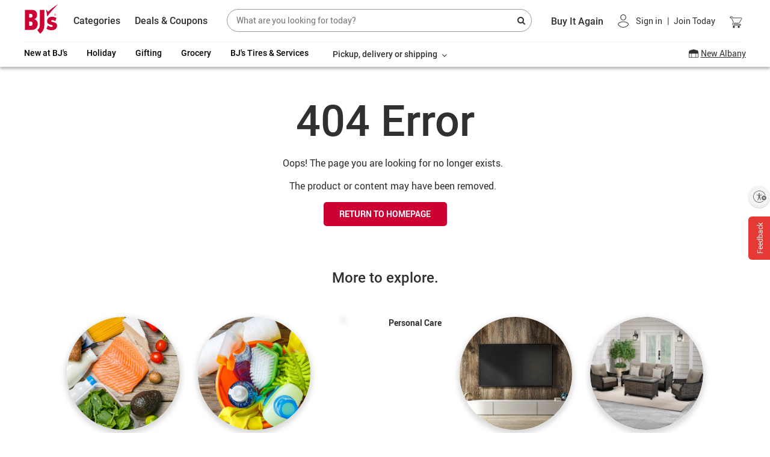

--- FILE ---
content_type: application/x-javascript; charset=utf-8
request_url: https://f.monetate.net/trk/4/s/a-cdd6b983/p/bjs.com/446490198-0?mr=t1662633911&mi=%272.39793058.1764991315112%27&cs=!t&e=!(viewPage,gt)&pt=unknown&r=%27%27&sw=1280&sh=720&sc=24&j=!f&u=%27https://www.bjs.com/products/gluten-free-drink-mixes-Chc-3000000000000117332-2471abd0.jsp%27&fl=!f&hvc=!t&eoq=!t
body_size: 88
content:
monetate.r4("446490198-0",[{"args":[1764991316.159635],"op":"sst"}]);

--- FILE ---
content_type: application/javascript
request_url: https://www.bjs.com/KCV9ir2mU/qvjy_G7x/g/iwiYcGiu7Q5OpmOSO3/EUtTKgJtRA/ESh1Jm/QALgUB
body_size: 159458
content:
(function(){if(typeof Array.prototype.entries!=='function'){Object.defineProperty(Array.prototype,'entries',{value:function(){var index=0;const array=this;return {next:function(){if(index<array.length){return {value:[index,array[index++]],done:false};}else{return {done:true};}},[Symbol.iterator]:function(){return this;}};},writable:true,configurable:true});}}());(function(){xM();wAA();pE5();var Gq=function(){return (rd.sjs_se_global_subkey?rd.sjs_se_global_subkey.push(Oq):rd.sjs_se_global_subkey=[Oq])&&rd.sjs_se_global_subkey;};var wF=function(n8){var OP=['text','search','url','email','tel','number'];n8=n8["toLowerCase"]();if(OP["indexOf"](n8)!==-1)return 0;else if(n8==='password')return 1;else return 2;};var rh=function(){return B8.apply(this,[Kz,arguments]);};var NK=function VK(qj,Sg){'use strict';var bC=VK;switch(qj){case g5:{var XJ=Sg[nw];var Uq=Sg[qw];Wg.push(Jg);if(BY(Uq,null)||Dl(Uq,XJ[xj()[j6(sg)](PF,Il,jl)]))Uq=XJ[xj()[j6(sg)](PF,gJ,jl)];for(var LS=sg,l6=new (pn[xj()[j6(ZS)](YF,cl,wJ)])(Uq);lj(LS,Uq);LS++)l6[LS]=XJ[LS];var Ol;return Wg.pop(),Ol=l6,Ol;}break;case Hd:{var ZJ=Sg[nw];Wg.push(KC);if(pn[xj()[j6(ZS)].apply(null,[YF,CY,lB])][xj()[j6(PF)](Ug,CB,bS)](ZJ)){var Kj;return Wg.pop(),Kj=ZJ,Kj;}Wg.pop();}break;case qw:{var hp=Sg[nw];var C8=Sg[qw];Wg.push(UY);var VY=BY(null,hp)?null:Lp(hq(typeof Bh()[Wl(gB)],l8([],[][[]]))?Bh()[Wl(O6)](Vq,v8):Bh()[Wl(g8)](tq,Up),typeof pn[xj()[j6(Up)].call(null,Il,pq,sY)])&&hp[pn[xj()[j6(Up)](Il,Y9,sY)][kK()[W8(E6)](Wk,wY,gC)]]||hp[F8(typeof kK()[W8(T9)],l8([],[][[]]))?kK()[W8(wY)].call(null,NQ,lP,HC):kK()[W8(Lk)].call(null,sh,Ij,Mk)];if(Lp(null,VY)){var VB,z6,Q6,G6,QJ=[],Ep=mP(sg),mS=mP(Dq);try{var tp=Wg.length;var QP=mP({});if(Q6=(VY=VY.call(hp))[Bh()[Wl(fq)].call(null,Gp,U8)],F8(sg,C8)){if(hq(pn[kK()[W8(ZS)].call(null,QY,mP(mP({})),Ik)](VY),VY)){QP=mP(mP(qw));return;}Ep=mP(Dq);}else for(;mP(Ep=(VB=Q6.call(VY))[qK()[jh(sB)].call(null,gl,ZS,Th,bg,Y9,O6)])&&(QJ[Bh()[Wl(Fk)].call(null,sg,NP)](VB[Bh()[Wl(ZS)](pq,cC)]),hq(QJ[F8(typeof xj()[j6(Fh)],l8([],[][[]]))?xj()[j6(sB)](Oj,E6,Bl):xj()[j6(sg)](PF,Ek,Wp)],C8));Ep=mP(sg));}catch(Qg){mS=mP(sg),z6=Qg;}finally{Wg.splice(bB(tp,Dq),Infinity,UY);try{var YB=Wg.length;var n9=mP(qw);if(mP(Ep)&&Lp(null,VY[F8(typeof xj()[j6(qJ)],l8('',[][[]]))?xj()[j6(sB)](H8,fF,PJ):xj()[j6(fg)].call(null,gg,Eq,RJ)])&&(G6=VY[xj()[j6(fg)].call(null,gg,Gh,RJ)](),hq(pn[kK()[W8(ZS)](QY,gC,Ik)](G6),G6))){n9=mP(nw);return;}}finally{Wg.splice(bB(YB,Dq),Infinity,UY);if(n9){Wg.pop();}if(mS)throw z6;}if(QP){Wg.pop();}}var FY;return Wg.pop(),FY=QJ,FY;}Wg.pop();}break;case Kz:{var TP;var j8;Wg.push(dg);var mC;for(TP=sg;lj(TP,Sg[xj()[j6(sg)](PF,cl,BF)]);TP+=Dq){mC=Sg[TP];}j8=mC[Bh()[Wl(TK)](P8,IS)]();if(pn[hq(typeof kK()[W8(vl)],l8([],[][[]]))?kK()[W8(Uk)].call(null,Al,J6,Cp):kK()[W8(wY)](RY,gB,Mg)].bmak[QC()[DQ(wp)](dB,WK,Jp,Xp)][j8]){pn[kK()[W8(Uk)](Al,CY,Cp)].bmak[QC()[DQ(wp)](dB,WK,Th,Xp)][j8].apply(pn[kK()[W8(Uk)](Al,jg,Cp)].bmak[QC()[DQ(wp)](dB,WK,Dk,Xp)],mC);}Wg.pop();}break;case HM:{Wg.push(zq);pn[kK()[W8(N8)].call(null,vB,gB,kF)](function(){return VK.apply(this,[zQ,arguments]);},JC);Wg.pop();}break;case fz:{Wg.push(LB);try{var Xj=Wg.length;var Nq=mP(mP(nw));var NY=l8(l8(l8(l8(l8(l8(l8(l8(l8(l8(l8(l8(l8(l8(l8(l8(l8(l8(l8(l8(l8(l8(l8(l8(pn[Bh()[Wl(KJ)](CB,qC)](pn[F8(typeof Bh()[Wl(CP)],'undefined')?Bh()[Wl(g8)](np,lK):Bh()[Wl(Yk)](HS,EC)][p6()[Q9(pk)].call(null,Hk,mp,Dk,gC,Jh)]),DJ(pn[Bh()[Wl(KJ)](CB,qC)](pn[Bh()[Wl(Yk)].call(null,HS,EC)][Bh()[Wl(Gk)](Lg,Ih)]),Dq)),DJ(pn[hq(typeof Bh()[Wl(Y8)],l8('',[][[]]))?Bh()[Wl(KJ)].call(null,CB,qC):Bh()[Wl(g8)].apply(null,[J9,fk])](pn[F8(typeof Bh()[Wl(hK)],l8([],[][[]]))?Bh()[Wl(g8)].call(null,Eh,EQ):Bh()[Wl(Yk)].apply(null,[HS,EC])][QC()[DQ(XZ)].apply(null,[jv,Eq,Y9,QI])]),Fk)),DJ(pn[F8(typeof Bh()[Wl(KU)],l8('',[][[]]))?Bh()[Wl(g8)].call(null,NI,bv):Bh()[Wl(KJ)](CB,qC)](pn[Bh()[Wl(Yk)].apply(null,[HS,EC])][xj()[j6(BD)](EZ,gD,zc)]),Ur)),DJ(pn[hq(typeof Bh()[Wl(Ox)],l8('',[][[]]))?Bh()[Wl(KJ)](CB,qC):Bh()[Wl(g8)].call(null,q0,SL)](pn[xj()[j6(WK)].apply(null,[Gt,Gh,Er])][Bh()[Wl(Z9)](Sb,B0)]),bg)),DJ(pn[Bh()[Wl(KJ)](CB,qC)](pn[Bh()[Wl(Yk)](HS,EC)][Bh()[Wl(gg)].call(null,nE,ZD)]),wY)),DJ(pn[Bh()[Wl(KJ)].call(null,CB,qC)](pn[Bh()[Wl(Yk)].call(null,HS,EC)][Bh()[Wl(mL)](c0,ZP)]),g8)),DJ(pn[hq(typeof Bh()[Wl(Jx)],'undefined')?Bh()[Wl(KJ)].apply(null,[CB,qC]):Bh()[Wl(g8)].apply(null,[C4,cE])](pn[Bh()[Wl(Yk)](HS,EC)][kK()[W8(mp)](VX,qf,VL)]),sB)),DJ(pn[Bh()[Wl(KJ)](CB,qC)](pn[Bh()[Wl(Yk)](HS,EC)][F8(typeof Bh()[Wl(MX)],'undefined')?Bh()[Wl(g8)](Gt,FE):Bh()[Wl(Th)].apply(null,[QL,zm])]),PE)),DJ(pn[hq(typeof Bh()[Wl(Im)],l8([],[][[]]))?Bh()[Wl(KJ)](CB,qC):Bh()[Wl(g8)](UR,CP)](pn[Bh()[Wl(Yk)].apply(null,[HS,EC])][hq(typeof Bh()[Wl(Eq)],'undefined')?Bh()[Wl(Of)](Il,Vh):Bh()[Wl(g8)](YH,jI)]),Eq)),DJ(pn[Bh()[Wl(KJ)](CB,qC)](pn[hq(typeof Bh()[Wl(Gf)],'undefined')?Bh()[Wl(Yk)](HS,EC):Bh()[Wl(g8)](ft,lr)][xj()[j6(mI)](Pr,gC,FH)]),Gp)),DJ(pn[Bh()[Wl(KJ)].call(null,CB,qC)](pn[F8(typeof Bh()[Wl(GL)],'undefined')?Bh()[Wl(g8)](bI,KX):Bh()[Wl(Yk)].apply(null,[HS,EC])][Bh()[Wl(rf)](Xx,pI)]),Jh)),DJ(pn[Bh()[Wl(KJ)](CB,qC)](pn[Bh()[Wl(Yk)](HS,EC)][xj()[j6(Ug)].apply(null,[lD,wp,WJ])]),fF)),DJ(pn[F8(typeof Bh()[Wl(KR)],l8([],[][[]]))?Bh()[Wl(g8)](vv,wH):Bh()[Wl(KJ)](CB,qC)](pn[Bh()[Wl(Yk)](HS,EC)][F8(typeof Bh()[Wl(Yv)],'undefined')?Bh()[Wl(g8)].call(null,B4,l0):Bh()[Wl(MX)](ZI,FH)]),rv[jm])),DJ(pn[Bh()[Wl(KJ)](CB,qC)](pn[F8(typeof Bh()[Wl(Vt)],'undefined')?Bh()[Wl(g8)](r0,RU):Bh()[Wl(Yk)].apply(null,[HS,EC])][Bh()[Wl(DD)].call(null,Af,fH)]),rv[pk])),DJ(pn[Bh()[Wl(KJ)](CB,qC)](pn[Bh()[Wl(Yk)](HS,EC)][kK()[W8(vU)](SF,mP(mP([])),gB)]),O6)),DJ(pn[Bh()[Wl(KJ)](CB,qC)](pn[Bh()[Wl(Yk)](HS,EC)][Bh()[Wl(ZL)](sD,wb)]),ZS)),DJ(pn[Bh()[Wl(KJ)](CB,qC)](pn[Bh()[Wl(Yk)].call(null,HS,EC)][Bh()[Wl(DX)].call(null,nv,kp)]),rv[LU])),DJ(pn[Bh()[Wl(KJ)](CB,qC)](pn[Bh()[Wl(Yk)](HS,EC)][kK()[W8(Rv)](d8,mP({}),Dk)]),dx)),DJ(pn[hq(typeof Bh()[Wl(qJ)],l8('',[][[]]))?Bh()[Wl(KJ)](CB,qC):Bh()[Wl(g8)](lD,rf)](pn[Bh()[Wl(Yk)].call(null,HS,EC)][xj()[j6(dr)](lL,mP(sg),sC)]),Up)),DJ(pn[Bh()[Wl(KJ)].call(null,CB,qC)](pn[hq(typeof Bh()[Wl(HH)],'undefined')?Bh()[Wl(Yk)](HS,EC):Bh()[Wl(g8)].call(null,OL,vR)][xj()[j6(RL)](CY,pD,rb)]),gC)),DJ(pn[Bh()[Wl(KJ)](CB,qC)](pn[Bh()[Wl(Yk)](HS,EC)][Bh()[Wl(qD)](OL,hB)]),sr)),DJ(pn[Bh()[Wl(KJ)](CB,qC)](pn[Bh()[Wl(Yk)](HS,EC)][hq(typeof qK()[jh(hf)],l8([],[][[]]))?qK()[jh(J6)].call(null,lb,sg,jg,D4,VE,dx):qK()[jh(Jh)].call(null,qf,U8,X4,I9,z0,mP(mP(Dq)))]),D4)),DJ(pn[Bh()[Wl(KJ)].apply(null,[CB,qC])](pn[kK()[W8(k0)](gp,Gt,ZH)][xj()[j6(fF)].call(null,dZ,Jp,zq)]),Db)),DJ(pn[Bh()[Wl(KJ)](CB,qC)](pn[xj()[j6(WK)](Gt,nv,Er)][hq(typeof qK()[jh(Kx)],l8(xj()[j6(Gp)](J9,mP(Dq),Uz),[][[]]))?qK()[jh(c4)](zI,fq,VE,wY,CY,Dk):qK()[jh(Jh)].call(null,Oj,GH,sB,ME,Ab,Th)]),jm));var gv;return Wg.pop(),gv=NY,gv;}catch(wx){Wg.splice(bB(Xj,Dq),Infinity,LB);var DI;return Wg.pop(),DI=rv[PE],DI;}Wg.pop();}break;case L5:{var FR=Sg[nw];Wg.push(FU);var BE=xj()[j6(Gp)].apply(null,[J9,J0,KV]);var G0=F8(typeof xj()[j6(bL)],l8([],[][[]]))?xj()[j6(sB)].call(null,K4,jg,Gb):xj()[j6(Cv)].apply(null,[Q0,PL,dR]);var P4=sg;var Pt=FR[kK()[W8(MH)](QE,Gp,k0)]();while(lj(P4,Pt[xj()[j6(sg)](PF,zU,df)])){if(NU(G0[F8(typeof Hf()[b0(Vq)],'undefined')?Hf()[b0(PE)](Ct,Uk,nt,Mf):Hf()[b0(gC)](gx,ZS,vx,sB)](Pt[xj()[j6(Jh)].call(null,vl,mP(mP(Dq)),CX)](P4)),sg)||NU(G0[F8(typeof Hf()[b0(Gh)],l8(xj()[j6(Gp)].call(null,J9,pk,KV),[][[]]))?Hf()[b0(PE)](hZ,Fk,Gr,Sr):Hf()[b0(gC)](gx,Dq,vx,sB)](Pt[xj()[j6(Jh)](vl,Gp,CX)](l8(P4,Dq))),sg)){BE+=rv[D4];}else{BE+=sg;}P4=l8(P4,Fk);}var rU;return Wg.pop(),rU=BE,rU;}break;case S3:{Wg.push(EZ);var Bx=pn[kK()[W8(Uk)](Kg,AE,Cp)][p6()[Q9(Bt)].apply(null,[Cv,cm,mP(mP({})),D4,ZS])]?Dq:sg;var WI=pn[kK()[W8(Uk)].call(null,Kg,D4,Cp)][p6()[Q9(Iv)].call(null,qD,gH,EH,X4,Uk)]?Dq:rv[PE];var NL=pn[F8(typeof kK()[W8(fg)],l8('',[][[]]))?kK()[W8(wY)](Wb,sB,JX):kK()[W8(Uk)].apply(null,[Kg,CB,Cp])][kK()[W8(CP)].apply(null,[Pg,OL,P8])]?rv[D4]:sg;var w4=pn[kK()[W8(Uk)](Kg,CB,Cp)][xj()[j6(rf)].call(null,Xm,mP(mP([])),lb)]?rd[Bh()[Wl(kF)](VE,SJ)]():sg;var Tb=pn[kK()[W8(Uk)].apply(null,[Kg,lD,Cp])][kK()[W8(px)](Dh,mP(mP([])),XI)]?Dq:sg;var Mr=pn[kK()[W8(Uk)](Kg,LU,Cp)][p6()[Q9(gB)](Im,mf,D4,Ek,Q0)]?Dq:rv[PE];var EI=pn[kK()[W8(Uk)](Kg,z0,Cp)][kK()[W8(Ut)].apply(null,[Uv,Gt,Yr])]?rv[D4]:sg;var Jr=pn[kK()[W8(Uk)](Kg,mP([]),Cp)][xj()[j6(MX)].call(null,GL,Vq,RD)]?Dq:sg;var gR=pn[F8(typeof kK()[W8(Jv)],'undefined')?kK()[W8(wY)](Oq,Yk,fb):kK()[W8(Uk)](Kg,mP(sg),Cp)][xj()[j6(vm)](d4,bg,Wp)]?Dq:sg;var zX=pn[Hf()[b0(J0)](YU,Iv,mI,PE)][F8(typeof Bh()[Wl(S4)],'undefined')?Bh()[Wl(g8)](fq,RI):Bh()[Wl(Dq)](lD,df)].bind?Dq:sg;var NR=pn[kK()[W8(Uk)](Kg,Dk,Cp)][qK()[jh(fq)](MH,DX,K0,g8,Jp,fq)]?rv[D4]:sg;var zZ=pn[kK()[W8(Uk)](Kg,Lk,Cp)][hq(typeof Bh()[Wl(QL)],l8([],[][[]]))?Bh()[Wl(tb)](mm,Uh):Bh()[Wl(g8)](mU,Ik)]?Dq:sg;var QD;var FI;try{var HD=Wg.length;var vI=mP([]);QD=pn[kK()[W8(Uk)](Kg,EH,Cp)][Hf()[b0(XZ)].call(null,jf,c4,xI,Gp)]?Dq:sg;}catch(KI){Wg.splice(bB(HD,Dq),Infinity,EZ);QD=sg;}try{var vf=Wg.length;var Mv=mP(qw);FI=pn[hq(typeof kK()[W8(YR)],l8('',[][[]]))?kK()[W8(Uk)](Kg,Il,Cp):kK()[W8(wY)].call(null,qX,N9,RL)][hq(typeof xj()[j6(RI)],l8('',[][[]]))?xj()[j6(b4)].apply(null,[XZ,mP(mP([])),Zx]):xj()[j6(sB)](MZ,PR,RY)]?Dq:sg;}catch(b9){Wg.splice(bB(vf,Dq),Infinity,EZ);FI=sg;}var gb;return gb=l8(l8(l8(l8(l8(l8(l8(l8(l8(l8(l8(l8(l8(Bx,DJ(WI,Dq)),DJ(NL,Fk)),DJ(w4,rd[Bh()[Wl(Wm)].call(null,HL,hv)]())),DJ(Tb,bg)),DJ(Mr,wY)),DJ(EI,g8)),DJ(Jr,sB)),DJ(QD,PE)),DJ(FI,rd[F8(typeof Bh()[Wl(Ef)],l8([],[][[]]))?Bh()[Wl(g8)](nf,t4):Bh()[Wl(Cv)](qf,Rm)]())),DJ(gR,Gp)),DJ(zX,Jh)),DJ(NR,rv[Vq])),DJ(zZ,WK)),Wg.pop(),gb;}break;case Zz:{var qH=Sg[nw];var fv;Wg.push(MD);return fv=pn[F8(typeof kK()[W8(Nx)],l8([],[][[]]))?kK()[W8(wY)](GH,fq,Uf):kK()[W8(ZS)].call(null,wK,Lk,Ik)][F8(typeof Bh()[Wl(pb)],l8([],[][[]]))?Bh()[Wl(g8)].apply(null,[pD,XX]):Bh()[Wl(CB)].apply(null,[Gf,JP])](qH)[p6()[Q9(z0)].apply(null,[bD,gD,pq,Yk,Ur])](function(WU){return qH[WU];})[rv[PE]],Wg.pop(),fv;}break;case zQ:{var jH=vD;Wg.push(RU);var Tf=F8(typeof xj()[j6(F4)],'undefined')?xj()[j6(sB)].apply(null,[dI,Y9,RL]):xj()[j6(Gp)].apply(null,[J9,WE,ZF]);for(var cv=sg;lj(cv,jH);cv++){Tf+=kK()[W8(sD)].apply(null,[vR,Eq,Df]);jH++;}Wg.pop();}break;case w2:{var Bf=Sg[nw];Wg.push(Cb);var Cr=Bf[p6()[Q9(z0)](gU,gD,D4,Jh,Ur)](function(qH){return VK.apply(this,[Zz,arguments]);});var lv;return lv=Cr[kK()[W8(KX)].call(null,kB,lP,N0)](F8(typeof kK()[W8(Wm)],l8([],[][[]]))?kK()[W8(wY)](Jh,ZS,Dm):kK()[W8(CY)].apply(null,[Ej,lU,Lk])),Wg.pop(),lv;}break;}};var sE=function(){return QU.apply(this,[X2,arguments]);};var Pb=function(){if(pn["Date"]["now"]&&typeof pn["Date"]["now"]()==='number'){return pn["Math"]["round"](pn["Date"]["now"]()/1000);}else{return pn["Math"]["round"](+new (pn["Date"])()/1000);}};var Lm=function(JU){if(JU===undefined||JU==null){return 0;}var RH=JU["toLowerCase"]()["replace"](/[^0-9]+/gi,'');return RH["length"];};var l8=function(qZ,XH){return qZ+XH;};var Sm=function(){if(pn["Date"]["now"]&&typeof pn["Date"]["now"]()==='number'){return pn["Date"]["now"]();}else{return +new (pn["Date"])();}};var VU=function(T4){return ~T4;};function wAA(){Kz=+ ! +[]+! +[]+! +[]+! +[]+! +[],F3=! +[]+! +[],wM=+ ! +[]+! +[]+! +[]+! +[]+! +[]+! +[]+! +[],VM=[+ ! +[]]+[+[]]-[],S3=! +[]+! +[]+! +[]+! +[],nw=+[],Z5=[+ ! +[]]+[+[]]-+ ! +[],xs=+ ! +[]+! +[]+! +[],RT=[+ ! +[]]+[+[]]-+ ! +[]-+ ! +[],qw=+ ! +[],J3=+ ! +[]+! +[]+! +[]+! +[]+! +[]+! +[];}var Em=function(){cH=["\x6c\x65\x6e\x67\x74\x68","\x41\x72\x72\x61\x79","\x63\x6f\x6e\x73\x74\x72\x75\x63\x74\x6f\x72","\x6e\x75\x6d\x62\x65\x72"];};var Xf=function(Fr){if(pn["document"]["cookie"]){var r4=""["concat"](Fr,"=");var Fm=pn["document"]["cookie"]["split"]('; ');for(var lX=0;lX<Fm["length"];lX++){var n0=Fm[lX];if(n0["indexOf"](r4)===0){var fm=n0["substring"](r4["length"],n0["length"]);if(fm["indexOf"]('~')!==-1||pn["decodeURIComponent"](fm)["indexOf"]('~')!==-1){return fm;}}}}return false;};var FL=function(hL,LD){return hL*LD;};var rI=function(rX){var Wx=rX[0]-rX[1];var YX=rX[2]-rX[3];var m0=rX[4]-rX[5];var IH=pn["Math"]["sqrt"](Wx*Wx+YX*YX+m0*m0);return pn["Math"]["floor"](IH);};var rd;var QU=function t9(ER,If){var BH=t9;for(ER;ER!=GM;ER){switch(ER){case NM:{while(Dl(Kf,sg)){if(hq(PZ[kR[Fk]],pn[kR[Dq]])&&NU(PZ,FZ[kR[sg]])){if(BY(FZ,tI)){qm+=t9(Pd,[TH]);}return qm;}if(F8(PZ[kR[Fk]],pn[kR[Dq]])){var E0=UL[FZ[PZ[sg]][sg]];var RR=t9(Kz,[l8(TH,Wg[bB(Wg.length,Dq)]),PZ[Dq],E0,Kf,gC,EH]);qm+=RR;PZ=PZ[sg];Kf-=nb(Jz,[RR]);}else if(F8(FZ[PZ][kR[Fk]],pn[kR[Dq]])){var E0=UL[FZ[PZ][sg]];var RR=t9(Kz,[l8(TH,Wg[bB(Wg.length,Dq)]),sg,E0,Kf,J0,lD]);qm+=RR;Kf-=nb(Jz,[RR]);}else{qm+=t9(Pd,[TH]);TH+=FZ[PZ];--Kf;};++PZ;}ER=Az;}break;case WM:{var Zf=zR[pH];for(var nR=bB(Zf.length,Dq);NU(nR,sg);nR--){var pX=tX(bB(l8(nR,Gx),Wg[bB(Wg.length,Dq)]),mD.length);var n4=dv(Zf,nR);var St=dv(mD,pX);nU+=t9(Pd,[lH(VU(lH(n4,St)),OZ(n4,St))]);}ER-=R;}break;case nT:{return B8(JO,[nU]);}break;case Az:{return qm;}break;case Dn:{ER+=IV;var Ax=If[S3];var IZ=If[Kz];if(F8(typeof FZ,kR[Ur])){FZ=tI;}var qm=l8([],[]);TH=bB(kx,Wg[bB(Wg.length,Dq)]);}break;case X2:{var Gx=If[nw];var jX=If[qw];var pH=If[F3];var mD=zR[PE];var nU=l8([],[]);ER+=fV;}break;case QW:{for(var l4=sg;lj(l4,bm.length);l4++){var U4=dv(bm,l4);var wf=dv(Rx.Ns,WD++);Lf+=t9(Pd,[lH(OZ(VU(U4),VU(wf)),OZ(U4,wf))]);}return Lf;}break;case Kz:{var kx=If[nw];var PZ=If[qw];ER+=XO;var FZ=If[F3];var Kf=If[xs];}break;case Pd:{var Ht=If[nw];if(zt(Ht,SW)){return pn[Ex[Fk]][Ex[Dq]](Ht);}else{Ht-=TG;return pn[Ex[Fk]][Ex[Dq]][Ex[sg]](null,[l8(HX(Ht,Gp),Ks),l8(tX(Ht,Xn),KW)]);}ER=GM;}break;case Ad:{var KL=If[nw];var ND=If[qw];var hb=If[F3];var Lf=l8([],[]);var WD=tX(bB(hb,Wg[bB(Wg.length,Dq)]),ff);var bm=ht[KL];ER+=cT;}break;case wO:{for(var tD=sg;lj(tD,CI[xj()[j6(sg)](PF,KX,bc)]);tD=l8(tD,Dq)){var XD=CI[xj()[j6(Jh)](vl,Eq,zc)](tD);var wt=dE[XD];MU+=wt;}var BX;return Wg.pop(),BX=MU,BX;}break;case QG:{var BU=If[nw];Rx=function(gE,EX,lm){return t9.apply(this,[Ad,arguments]);};ER=GM;return II(BU);}break;case Hd:{ER=wO;var CI=If[nw];var dE=If[qw];Wg.push(pt);var MU=F8(typeof xj()[j6(PE)],l8([],[][[]]))?xj()[j6(sB)](T0,Mf,ZU):xj()[j6(Gp)](J9,qf,Iw);}break;case nw:{Wg.push(Sx);var wI={'\x30':kK()[W8(PE)](vG,Ek,lD),'\x38':xj()[j6(Ur)](QR,HH,m4),'\x44':F8(typeof xj()[j6(Dq)],'undefined')?xj()[j6(sB)].apply(null,[G4,mP(Dq),SX]):xj()[j6(bg)](pf,I4,M0),'\x45':F8(typeof xj()[j6(Fk)],l8('',[][[]]))?xj()[j6(sB)].apply(null,[SD,jg,q0]):xj()[j6(PE)].apply(null,[vZ,g8,AR]),'\x46':kK()[W8(Eq)].apply(null,[Vn,WE,c4]),'\x50':Bh()[Wl(Ur)](vZ,Nd),'\x52':xj()[j6(Eq)].call(null,tZ,O6,Jn),'\x67':kK()[W8(Gp)].call(null,WL,mP(mP({})),sg),'\x70':Bh()[Wl(bg)].call(null,gm,qR),'\x74':F8(typeof kK()[W8(sg)],l8('',[][[]]))?kK()[W8(wY)](Lg,lD,Cm):kK()[W8(Jh)](rZ,mP({}),vm),'\x78':kK()[W8(fF)].call(null,f5,Jp,TK)};var Q4;return Q4=function(fX){return t9(Hd,[fX,wI]);},Wg.pop(),Q4;}break;}}};var dv=function(UD,O0){return UD[Ex[Ur]](O0);};var cD=function(){kR=["\x6c\x65\x6e\x67\x74\x68","\x41\x72\x72\x61\x79","\x63\x6f\x6e\x73\x74\x72\x75\x63\x74\x6f\x72","\x6e\x75\x6d\x62\x65\x72"];};var BY=function(x9,DL){return x9==DL;};var V0=function(M4){try{if(M4!=null&&!pn["isNaN"](M4)){var Jb=pn["parseFloat"](M4);if(!pn["isNaN"](Jb)){return Jb["toFixed"](2);}}}catch(sm){}return -1;};var HX=function(cL,g0){return cL>>g0;};var Ym=function(){var TL;if(typeof pn["window"]["XMLHttpRequest"]!=='undefined'){TL=new (pn["window"]["XMLHttpRequest"])();}else if(typeof pn["window"]["XDomainRequest"]!=='undefined'){TL=new (pn["window"]["XDomainRequest"])();TL["onload"]=function(){this["readyState"]=4;if(this["onreadystatechange"] instanceof pn["Function"])this["onreadystatechange"]();};}else{TL=new (pn["window"]["ActiveXObject"])('Microsoft.XMLHTTP');}if(typeof TL["withCredentials"]!=='undefined'){TL["withCredentials"]=true;}return TL;};var tX=function(sR,Lx){return sR%Lx;};var Am=function(nX){if(nX==null)return -1;try{var Rt=0;for(var j0=0;j0<nX["length"];j0++){var xr=nX["charCodeAt"](j0);if(xr<128){Rt=Rt+xr;}}return Rt;}catch(YI){return -2;}};var zt=function(Yt,Dx){return Yt<=Dx;};var tm=function(){Ex=["\x61\x70\x70\x6c\x79","\x66\x72\x6f\x6d\x43\x68\x61\x72\x43\x6f\x64\x65","\x53\x74\x72\x69\x6e\x67","\x63\x68\x61\x72\x43\x6f\x64\x65\x41\x74"];};var Nt=function(dL){return +dL;};var wU=function(gt){return pn["unescape"](pn["encodeURIComponent"](gt));};var ML=function(){return bf.apply(this,[x2,arguments]);};var wv=function(vr){if(vr===undefined||vr==null){return 0;}var Vr=vr["toLowerCase"]()["replace"](/[^a-z]+/gi,'');return Vr["length"];};var hq=function(Wr,Bb){return Wr!==Bb;};var qx=function Ub(L4,GE){'use strict';var rx=Ub;switch(L4){case Us:{var hH=GE[nw];Wg.push(zr);var P0=xj()[j6(Yr)].apply(null,[nt,Il,Z3]);var Zr=xj()[j6(Yr)](nt,hI,Z3);if(hH[Bh()[Wl(PE)](fq,q9)]){var UH=hH[F8(typeof Bh()[Wl(jm)],'undefined')?Bh()[Wl(g8)](N8,Lr):Bh()[Wl(PE)](fq,q9)][kK()[W8(s4)].apply(null,[xC,Ur,jf])](Bh()[Wl(Zb)].call(null,ct,pP));var zL=UH[xj()[j6(hX)].apply(null,[px,tZ,qk])](F8(typeof kK()[W8(nv)],l8([],[][[]]))?kK()[W8(wY)](bg,mP(mP(Dq)),JH):kK()[W8(qX)](C9,cl,pf));if(zL){var vH=zL[Bh()[Wl(jf)].apply(null,[Yk,T6])](xj()[j6(Vb)].call(null,Fk,hf,sj));if(vH){P0=zL[kK()[W8(Xm)](Rj,jg,jm)](vH[xj()[j6(gx)].call(null,nZ,K0,H9)]);Zr=zL[kK()[W8(Xm)](Rj,Th,jm)](vH[kK()[W8(J9)](lS,Ek,PJ)]);}}}var pr;return pr=nb(HV,[Bh()[Wl(N0)](DH,xk),P0,F8(typeof Hf()[b0(sr)],l8([],[][[]]))?Hf()[b0(PE)](pb,KJ,Ux,MR):Hf()[b0(ff)](zH,xU,YZ,WK),Zr]),Wg.pop(),pr;}break;case Pw:{var gZ=GE[nw];Wg.push(xR);var v0;return v0=mP(mP(gZ[hq(typeof Bh()[Wl(KU)],'undefined')?Bh()[Wl(Yk)].call(null,HS,Aj):Bh()[Wl(g8)](Ct,Pm)]))&&mP(mP(gZ[Bh()[Wl(Yk)](HS,Aj)][xj()[j6(CY)](RY,cl,gj)]))&&gZ[Bh()[Wl(Yk)](HS,Aj)][xj()[j6(CY)].call(null,RY,Eq,gj)][sg]&&F8(gZ[Bh()[Wl(Yk)](HS,Aj)][xj()[j6(CY)](RY,Gp,gj)][sg][xj()[j6(xU)](ZS,hI,AC)](),xj()[j6(qJ)](fF,Gt,Zn))?xj()[j6(Eq)].apply(null,[tZ,mP(mP(sg)),Z6]):Bh()[Wl(Ur)].apply(null,[vZ,rj]),Wg.pop(),v0;}break;case QG:{var fU=GE[nw];Wg.push(OH);var HR=fU[Bh()[Wl(Yk)].call(null,HS,XY)][kK()[W8(mp)](rb,mP(mP({})),VL)];if(HR){var mR=HR[xj()[j6(xU)].apply(null,[ZS,dx,IB])]();var U9;return Wg.pop(),U9=mR,U9;}else{var nr;return nr=Bh()[Wl(Y8)](Ek,Ir),Wg.pop(),nr;}Wg.pop();}break;case Bs:{Wg.push(fx);throw new (pn[kK()[W8(jm)].apply(null,[Rj,KR,LR])])(QC()[DQ(fZ)](W0,s4,Y8,gJ));}break;case Tn:{var RX=GE[nw];Wg.push(gX);if(hq(typeof pn[xj()[j6(Up)].call(null,Il,Kx,qg)],Bh()[Wl(O6)].call(null,Vq,tY))&&Lp(RX[pn[xj()[j6(Up)].call(null,Il,ff,qg)][kK()[W8(E6)](lY,mP(sg),gC)]],null)||Lp(RX[kK()[W8(Lk)](qY,mP(mP({})),Mk)],null)){var mX;return mX=pn[F8(typeof xj()[j6(Eq)],l8('',[][[]]))?xj()[j6(sB)](Vf,Q0,Gr):xj()[j6(ZS)](YF,VE,w9)][kK()[W8(LI)].apply(null,[Al,g8,Nf])](RX),Wg.pop(),mX;}Wg.pop();}break;case sz:{var UZ=GE[nw];var kf=GE[qw];Wg.push(hx);if(BY(kf,null)||Dl(kf,UZ[xj()[j6(sg)](PF,gJ,R4)]))kf=UZ[xj()[j6(sg)].call(null,PF,tZ,R4)];for(var Fx=sg,Hr=new (pn[xj()[j6(ZS)](YF,ff,LK)])(kf);lj(Fx,kf);Fx++)Hr[Fx]=UZ[Fx];var dH;return Wg.pop(),dH=Hr,dH;}break;case Ln:{var JD=GE[nw];Wg.push(AL);var KZ=xj()[j6(Gp)](J9,mP([]),x8);var mb=xj()[j6(Gp)].apply(null,[J9,Jh,x8]);var cI=Bh()[Wl(qX)](Rv,GX);var Z4=[];try{var YD=Wg.length;var JE=mP(qw);try{KZ=JD[kK()[W8(gx)].call(null,Bq,Mf,K0)];}catch(ID){Wg.splice(bB(YD,Dq),Infinity,AL);if(ID[xj()[j6(ff)](jg,dr,DK)][Bh()[Wl(Xm)].apply(null,[tZ,T6])](cI)){KZ=kK()[W8(vl)](Xk,E6,RL);}}var AI=pn[hq(typeof xj()[j6(g8)],'undefined')?xj()[j6(WK)].apply(null,[Gt,k0,Zn]):xj()[j6(sB)](N4,g8,Bm)][p6()[Q9(dx)].apply(null,[Nv,lP,OL,KR,wY])](FL(pn[F8(typeof xj()[j6(Mk)],'undefined')?xj()[j6(sB)].call(null,KD,Vq,X0):xj()[j6(WK)].call(null,Gt,mP(mP(sg)),Zn)][kK()[W8(sD)].call(null,TD,Lk,Df)](),JC))[xj()[j6(xU)].apply(null,[ZS,Y9,rp])]();JD[F8(typeof kK()[W8(d4)],'undefined')?kK()[W8(wY)].apply(null,[dI,d4,z4]):kK()[W8(gx)](Bq,Fk,K0)]=AI;mb=hq(JD[hq(typeof kK()[W8(X4)],l8([],[][[]]))?kK()[W8(gx)].apply(null,[Bq,Gh,K0]):kK()[W8(wY)].apply(null,[YL,mP(mP(sg)),cb])],AI);Z4=[nb(HV,[QC()[DQ(sg)].call(null,qE,Ur,X4,F4),KZ]),nb(HV,[xj()[j6(Fk)].call(null,Up,N9,JA),lH(mb,Dq)[xj()[j6(xU)](ZS,Fk,rp)]()])];var kL;return Wg.pop(),kL=Z4,kL;}catch(OU){Wg.splice(bB(YD,Dq),Infinity,AL);Z4=[nb(HV,[QC()[DQ(sg)].apply(null,[qE,Ur,PL,F4]),KZ]),nb(HV,[xj()[j6(Fk)](Up,mP([]),JA),mb])];}var JZ;return Wg.pop(),JZ=Z4,JZ;}break;case J3:{var OE=GE[nw];Wg.push(Yr);var Yx=Bh()[Wl(Y8)](Ek,xI);var jZ=Bh()[Wl(Y8)](Ek,xI);var CZ=new (pn[p6()[Q9(Q0)].call(null,ZZ,XX,Fk,Gh,g8)])(new (pn[F8(typeof p6()[Q9(Q0)],l8(xj()[j6(Gp)](J9,Fk,CD),[][[]]))?p6()[Q9(Fk)].apply(null,[P8,DU,ZS,Bt,Px]):p6()[Q9(Q0)].call(null,ZZ,XX,CY,CB,g8)])(Bh()[Wl(J9)](dZ,G4)));try{var tx=Wg.length;var xZ=mP(qw);if(mP(mP(pn[kK()[W8(Uk)](rk,Q0,Cp)][kK()[W8(ZS)](AY,lD,Ik)]))&&mP(mP(pn[kK()[W8(Uk)](rk,jg,Cp)][kK()[W8(ZS)](AY,OL,Ik)][Bh()[Wl(mp)](Ft,xv)]))){var XR=pn[kK()[W8(ZS)](AY,cl,Ik)][Bh()[Wl(mp)](Ft,xv)](pn[Bh()[Wl(HU)](RI,I0)][Bh()[Wl(Dq)](lD,kU)],xj()[j6(lr)](mp,Jh,q4));if(XR){Yx=CZ[kK()[W8(Rb)].apply(null,[wm,gC,gg])](XR[QC()[DQ(sg)].apply(null,[RL,Ur,LU,F4])][xj()[j6(xU)](ZS,Eq,V4)]());}}jZ=hq(pn[kK()[W8(Uk)](rk,Bt,Cp)],OE);}catch(cX){Wg.splice(bB(tx,Dq),Infinity,Yr);Yx=kK()[W8(RI)].apply(null,[Mb,mP([]),Wm]);jZ=kK()[W8(RI)](Mb,J6,Wm);}var Qm=l8(Yx,DJ(jZ,Dq))[xj()[j6(xU)].call(null,ZS,Db,V4)]();var p4;return Wg.pop(),p4=Qm,p4;}break;case L5:{Wg.push(Jp);var mZ=pn[kK()[W8(ZS)](Pp,pq,Ik)][Bh()[Wl(Nx)].call(null,Y9,Hm)]?pn[kK()[W8(ZS)].call(null,Pp,fg,Ik)][F8(typeof Bh()[Wl(WE)],l8('',[][[]]))?Bh()[Wl(g8)](hZ,qb):Bh()[Wl(CB)](Gf,JI)](pn[kK()[W8(ZS)].apply(null,[Pp,qf,Ik])][Bh()[Wl(Nx)].call(null,Y9,Hm)](pn[Bh()[Wl(Yk)].call(null,HS,PU)]))[kK()[W8(KX)](hZ,mP(mP([])),N0)](kK()[W8(CY)].apply(null,[wR,TZ,Lk])):F8(typeof xj()[j6(I4)],'undefined')?xj()[j6(sB)](g8,ff,UR):xj()[j6(Gp)](J9,lD,d0);var cf;return Wg.pop(),cf=mZ,cf;}break;case mw:{Wg.push(tt);var xx=Bh()[Wl(Y8)](Ek,MI);try{var pL=Wg.length;var AX=mP(qw);if(pn[F8(typeof Bh()[Wl(D4)],l8([],[][[]]))?Bh()[Wl(g8)].apply(null,[D9,fR]):Bh()[Wl(Yk)].call(null,HS,GJ)]&&pn[Bh()[Wl(Yk)].call(null,HS,GJ)][F8(typeof xj()[j6(GI)],l8([],[][[]]))?xj()[j6(sB)](Gv,Ij,f0):xj()[j6(sL)](pq,CB,hx)]&&pn[Bh()[Wl(Yk)](HS,GJ)][xj()[j6(sL)](pq,sg,hx)][kK()[W8(PF)](F0,Gp,g8)]){var wr=pn[Bh()[Wl(Yk)](HS,GJ)][xj()[j6(sL)].call(null,pq,z0,hx)][hq(typeof kK()[W8(Yr)],l8([],[][[]]))?kK()[W8(PF)].apply(null,[F0,AE,g8]):kK()[W8(wY)].call(null,WX,I4,Et)][xj()[j6(xU)].apply(null,[ZS,nv,D6])]();var sZ;return Wg.pop(),sZ=wr,sZ;}else{var kD;return Wg.pop(),kD=xx,kD;}}catch(rm){Wg.splice(bB(pL,Dq),Infinity,tt);var U0;return Wg.pop(),U0=xx,U0;}Wg.pop();}break;case S3:{Wg.push(Tv);var cU=Bh()[Wl(Y8)].apply(null,[Ek,bb]);try{var IL=Wg.length;var Ev=mP([]);if(pn[Bh()[Wl(Yk)].apply(null,[HS,sJ])][hq(typeof xj()[j6(pU)],'undefined')?xj()[j6(CY)](RY,nv,WR):xj()[j6(sB)](XI,sD,xI)]&&pn[Bh()[Wl(Yk)](HS,sJ)][xj()[j6(CY)](RY,mP(Dq),WR)][sg]&&pn[Bh()[Wl(Yk)].apply(null,[HS,sJ])][xj()[j6(CY)].call(null,RY,mP(mP(sg)),WR)][sg][sg]&&pn[Bh()[Wl(Yk)].apply(null,[HS,sJ])][xj()[j6(CY)](RY,mP(mP([])),WR)][sg][sg][kK()[W8(LR)].apply(null,[f8,xX,Up])]){var PX=F8(pn[Bh()[Wl(Yk)].apply(null,[HS,sJ])][xj()[j6(CY)].call(null,RY,PR,WR)][sg][sg][hq(typeof kK()[W8(sB)],l8('',[][[]]))?kK()[W8(LR)](f8,K0,Up):kK()[W8(wY)].call(null,VH,N9,BL)],pn[Bh()[Wl(Yk)](HS,sJ)][xj()[j6(CY)].call(null,RY,Vq,WR)][sg]);var dD=PX?xj()[j6(Eq)](tZ,Ek,Vj):Bh()[Wl(Ur)].call(null,vZ,TJ);var xt;return Wg.pop(),xt=dD,xt;}else{var j4;return Wg.pop(),j4=cU,j4;}}catch(xH){Wg.splice(bB(IL,Dq),Infinity,Tv);var xL;return Wg.pop(),xL=cU,xL;}Wg.pop();}break;case xs:{Wg.push(RI);var Ix=Bh()[Wl(Y8)](Ek,DD);if(pn[Bh()[Wl(Yk)](HS,hx)]&&pn[Bh()[Wl(Yk)](HS,hx)][xj()[j6(CY)](RY,Lk,Z0)]&&pn[Bh()[Wl(Yk)].call(null,HS,hx)][xj()[j6(CY)].call(null,RY,P8,Z0)][kK()[W8(Vt)].call(null,Wm,pD,zU)]){var Tx=pn[F8(typeof Bh()[Wl(fF)],l8('',[][[]]))?Bh()[Wl(g8)].apply(null,[BZ,jm]):Bh()[Wl(Yk)](HS,hx)][xj()[j6(CY)].call(null,RY,fZ,Z0)][hq(typeof kK()[W8(Bt)],'undefined')?kK()[W8(Vt)].call(null,Wm,Vq,zU):kK()[W8(wY)].call(null,Tt,Y9,AL)];try{var rR=Wg.length;var Pf=mP({});var zf=pn[xj()[j6(WK)](Gt,mP(mP(Dq)),zI)][p6()[Q9(dx)](pb,lP,Yk,P8,wY)](FL(pn[xj()[j6(WK)](Gt,mP(mP({})),zI)][kK()[W8(sD)](Jg,LU,Df)](),JC))[hq(typeof xj()[j6(bg)],l8('',[][[]]))?xj()[j6(xU)](ZS,mP(sg),mr):xj()[j6(sB)].apply(null,[qD,N9,ZX])]();pn[F8(typeof Bh()[Wl(cl)],'undefined')?Bh()[Wl(g8)](C4,N0):Bh()[Wl(Yk)](HS,hx)][xj()[j6(CY)](RY,g8,Z0)][kK()[W8(Vt)].call(null,Wm,I4,zU)]=zf;var bt=F8(pn[Bh()[Wl(Yk)](HS,hx)][xj()[j6(CY)](RY,Q0,Z0)][kK()[W8(Vt)].apply(null,[Wm,c4,zU])],zf);var LZ=bt?xj()[j6(Eq)](tZ,mP(mP(Dq)),OR):Bh()[Wl(Ur)].call(null,vZ,Wt);pn[Bh()[Wl(Yk)].apply(null,[HS,hx])][xj()[j6(CY)](RY,gJ,Z0)][kK()[W8(Vt)].call(null,Wm,LU,zU)]=Tx;var OI;return Wg.pop(),OI=LZ,OI;}catch(kt){Wg.splice(bB(rR,Dq),Infinity,RI);if(hq(pn[Bh()[Wl(Yk)](HS,hx)][xj()[j6(CY)](RY,Af,Z0)][kK()[W8(Vt)](Wm,mP(sg),zU)],Tx)){pn[Bh()[Wl(Yk)](HS,hx)][xj()[j6(CY)].call(null,RY,Y9,Z0)][kK()[W8(Vt)](Wm,mP(mP({})),zU)]=Tx;}var gI;return Wg.pop(),gI=Ix,gI;}}else{var Tm;return Wg.pop(),Tm=Ix,Tm;}Wg.pop();}break;case Ad:{Wg.push(B0);var jt=F8(typeof Bh()[Wl(CB)],l8('',[][[]]))?Bh()[Wl(g8)](Tr,Gt):Bh()[Wl(Y8)].call(null,Ek,lI);try{var kv=Wg.length;var pv=mP([]);if(pn[hq(typeof Bh()[Wl(hf)],l8([],[][[]]))?Bh()[Wl(Yk)](HS,mJ):Bh()[Wl(g8)](GD,Bt)][xj()[j6(CY)](RY,d4,Br)]&&pn[F8(typeof Bh()[Wl(Dq)],'undefined')?Bh()[Wl(g8)](kE,N0):Bh()[Wl(Yk)](HS,mJ)][xj()[j6(CY)].apply(null,[RY,tZ,Br])][sg]){var gL=F8(pn[Bh()[Wl(Yk)](HS,mJ)][xj()[j6(CY)](RY,k0,Br)][Bh()[Wl(Yr)](nZ,Yq)](rv[WE]),pn[Bh()[Wl(Yk)](HS,mJ)][xj()[j6(CY)].apply(null,[RY,Ur,Br])][sg]);var Sf=gL?xj()[j6(Eq)].apply(null,[tZ,dx,tA]):Bh()[Wl(Ur)](vZ,Ap);var W4;return Wg.pop(),W4=Sf,W4;}else{var qU;return Wg.pop(),qU=jt,qU;}}catch(PH){Wg.splice(bB(kv,Dq),Infinity,B0);var Or;return Wg.pop(),Or=jt,Or;}Wg.pop();}break;case fz:{Wg.push(hv);try{var H0=Wg.length;var Kt=mP(qw);var Nr=sg;var Bv=pn[kK()[W8(ZS)].call(null,Jj,gB,Ik)][Bh()[Wl(mp)](Ft,kY)](pn[kK()[W8(mv)](Np,VE,Gf)][Bh()[Wl(Dq)](lD,T6)],Bh()[Wl(hX)].apply(null,[lt,tP]));if(Bv){Nr++;mP(mP(Bv[QC()[DQ(sg)](SZ,Ur,dx,F4)]))&&Dl(Bv[QC()[DQ(sg)](SZ,Ur,XZ,F4)][F8(typeof xj()[j6(Jh)],'undefined')?xj()[j6(sB)](tL,mP({}),qL):xj()[j6(xU)](ZS,OL,pY)]()[hq(typeof Hf()[b0(fZ)],l8(xj()[j6(Gp)].apply(null,[J9,qf,OV]),[][[]]))?Hf()[b0(gC)].apply(null,[gx,Fk,CD,sB]):Hf()[b0(PE)](XL,Dk,Eb,A0)](Hf()[b0(xX)](LR,g8,d0,gC)),kZ(rv[D4]))&&Nr++;}var bH=Nr[hq(typeof xj()[j6(hX)],l8([],[][[]]))?xj()[j6(xU)](ZS,VE,pY):xj()[j6(sB)](Mt,J6,cm)]();var wD;return Wg.pop(),wD=bH,wD;}catch(fI){Wg.splice(bB(H0,Dq),Infinity,hv);var SE;return SE=hq(typeof Bh()[Wl(zU)],l8([],[][[]]))?Bh()[Wl(Y8)](Ek,gf):Bh()[Wl(g8)](w0,xI),Wg.pop(),SE;}Wg.pop();}break;case Zz:{Wg.push(Kb);if(pn[F8(typeof kK()[W8(CB)],'undefined')?kK()[W8(wY)].call(null,Ir,Kx,px):kK()[W8(Uk)].apply(null,[c6,Il,Cp])][Bh()[Wl(HU)](RI,MI)]){if(pn[kK()[W8(ZS)].apply(null,[WY,Af,Ik])][Bh()[Wl(mp)](Ft,tl)](pn[F8(typeof kK()[W8(HH)],'undefined')?kK()[W8(wY)].apply(null,[Yv,Iv,Wf]):kK()[W8(Uk)].call(null,c6,fq,Cp)][F8(typeof Bh()[Wl(J6)],l8('',[][[]]))?Bh()[Wl(g8)](Av,FE):Bh()[Wl(HU)](RI,MI)][hq(typeof Bh()[Wl(fZ)],'undefined')?Bh()[Wl(Dq)].call(null,lD,J4):Bh()[Wl(g8)](Qx,Jm)],qK()[jh(fZ)](MD,nD,g8,sB,sB,mP(mP(Dq))))){var Hb;return Hb=xj()[j6(Eq)].call(null,tZ,P8,Kq),Wg.pop(),Hb;}var x0;return x0=kK()[W8(RI)](Ph,Ek,Wm),Wg.pop(),x0;}var GR;return GR=Bh()[Wl(Y8)](Ek,HZ),Wg.pop(),GR;}break;case O:{var hm;Wg.push(rb);return hm=mP(Rf(Bh()[Wl(Dq)](lD,XB),pn[kK()[W8(Uk)](rF,ZS,Cp)][xj()[j6(vm)](d4,sB,GX)][Bh()[Wl(Vb)](Yf,vp)][p6()[Q9(ff)].call(null,T0,KJ,mP(mP({})),Kx,Jh)])||Rf(Bh()[Wl(Dq)].call(null,lD,XB),pn[kK()[W8(Uk)](rF,Jp,Cp)][xj()[j6(vm)].apply(null,[d4,dr,GX])][Bh()[Wl(Vb)](Yf,vp)][Bh()[Wl(gx)](hK,vY)])),Wg.pop(),hm;}break;case vd:{Wg.push(UI);try{var Ot=Wg.length;var kH=mP([]);var IU=new (pn[F8(typeof kK()[W8(Kx)],'undefined')?kK()[W8(wY)].call(null,SR,dx,tq):kK()[W8(Uk)](hF,wp,Cp)][xj()[j6(vm)](d4,hI,bP)][hq(typeof Bh()[Wl(kF)],l8([],[][[]]))?Bh()[Wl(Vb)](Yf,pS):Bh()[Wl(g8)].call(null,sI,bg)][p6()[Q9(ff)](Fq,KJ,wp,k0,Jh)])();var WZ=new (pn[kK()[W8(Uk)](hF,SH,Cp)][xj()[j6(vm)](d4,PR,bP)][Bh()[Wl(Vb)].apply(null,[Yf,pS])][Bh()[Wl(gx)].apply(null,[hK,Jk])])();var hD;return Wg.pop(),hD=mP(qw),hD;}catch(CE){Wg.splice(bB(Ot,Dq),Infinity,UI);var Mm;return Mm=F8(CE[kK()[W8(Fk)].apply(null,[cp,mP(Dq),Lg])][kK()[W8(ff)].call(null,US,mP(mP(Dq)),Db)],kK()[W8(jm)](N6,mP(mP({})),LR)),Wg.pop(),Mm;}Wg.pop();}break;case cA:{Wg.push(dr);if(mP(pn[kK()[W8(Uk)].apply(null,[vg,mP(mP(Dq)),Cp])][Bh()[Wl(vl)](GZ,QX)])){var FX=F8(typeof pn[kK()[W8(Uk)].call(null,vg,D4,Cp)][kK()[W8(sL)](zE,P8,X4)],hq(typeof Bh()[Wl(nv)],l8([],[][[]]))?Bh()[Wl(O6)].apply(null,[Vq,Fb]):Bh()[Wl(g8)].apply(null,[kX,Yk]))?xj()[j6(Eq)].call(null,tZ,mP(mP([])),E9):kK()[W8(RI)](Jm,sB,Wm);var pE;return Wg.pop(),pE=FX,pE;}var Qf;return Qf=Bh()[Wl(Y8)].apply(null,[Ek,UY]),Wg.pop(),Qf;}break;}};var TX=function(bx){if(bx===undefined||bx==null){return 0;}var TE=bx["replace"](/[\w\s]/gi,'');return TE["length"];};var vb=function(){return B8.apply(this,[Lw,arguments]);};var bf=function wL(f4,dX){var Nm=wL;for(f4;f4!=PQ;f4){switch(f4){case sz:{Ib=PE*Fk*KX+wY-bg;mx=Ur*KX*Gp-Eq*wY;HZ=bg*KX-Ur+wZ*g8;Wp=wZ*Ur+KX-wY+g8;f4=Cc;MZ=bg+g8*wY*PE*Ur;Y0=wZ*sB-Dq-KX-bg;}break;case rs:{Qv=g8*Gp*sB+Eq-wZ;TI=KX*PE+wZ+Eq-Dq;rH=bg+sB*wZ-g8-KX;f4+=C3;C0=wY+Fk+sB*Gp*PE;Gb=Eq*g8*Gp-KX-Ur;YU=g8*KX+Gp+sB+wZ;}break;case HW:{Ob=Eq+bg+g8+wZ*PE;NZ=Dq-KX-PE+wZ*Eq;f4=NW;BI=KX+Dq+sB*bg*Eq;It=wZ*Ur-sB+bg-Gp;dg=wZ+KX*Gp+Eq-g8;RU=wY*KX*Dq*bg+g8;}break;case PO:{Qr=Fk+Dq+wZ*Eq-PE;f4+=Nn;K4=Eq-sB+wZ*g8-bg;FE=sB*Eq*Gp-PE*wY;GU=wZ*sB+PE+Ur-wY;JX=Ur*bg+KX*Gp+Eq;}break;case hz:{CU=Eq+g8*wY+KX*Gp;hU=sB*g8*Gp*Dq;E4=bg*wZ-Fk*wY*Ur;pI=Eq*Gp*g8*Dq-Ur;Zt=KX*sB+g8*Gp*Ur;f4=YV;bb=Eq+wZ*sB-Fk*g8;}break;case PV:{Dr=Gp*wY+Eq*wZ+Ur;sf=g8+PE*Eq*bg*Ur;vB=wZ*PE+bg*Dq*KX;f4+=cs;wE=Eq*Dq*Gp*sB-Fk;}break;case f2:{if(lj(A4,Kr.length)){do{Bh()[Kr[A4]]=mP(bB(A4,g8))?function(){return nb.apply(this,[F3,arguments]);}:function(){var sb=Kr[A4];return function(At,L9){var pZ=v9(At,L9);Bh()[sb]=function(){return pZ;};return pZ;};}();++A4;}while(lj(A4,Kr.length));}f4=PQ;}break;case I5:{xf=KX+g8+wY+wZ*Eq;Vx=sB*PE+KX*Gp;bX=g8*sB+KX*Ur*bg;AU=PE*bg+Gp*KX-Fk;Nv=wY*Fk*Ur*PE*bg;f4-=vO;}break;case MW:{WK=PE+g8+Dq-Fk;f4-=qO;hf=g8+Eq*wY-sB;J6=sB+Eq+Gp*Ur-wY;PL=KX+Fk*wY*Dq-g8;fZ=sB+Fk+PE+Eq;D4=Dq*g8*Eq-bg*PE;}break;case Zc:{vU=Ur-sB+KX*PE-Dq;dU=g8-Eq+PE*wZ;OX=KX*wY+wZ-bg;Y4=Ur+PE*KX-g8+Dq;br=PE+wZ*Ur-wY*Eq;cZ=sB+KX*Eq-wY*PE;Ft=g8+KX*PE+Fk-sB;f4+=n3;}break;case m3:{f4+=ZG;g8=wY+bg-Ur;Eq=g8+bg-Ur*Dq+Fk;sB=g8+Dq;Gp=wY+Eq-sB+Ur;KX=Fk+Ur*sB+Gp;PE=g8+wY-sB+bg*Dq;}break;case UT:{f4=Bc;wJ=sB*wZ+bg*Dq+PE;fR=Gp+Fk+KX*bg*g8;z4=Ur+Gp+KX+g8*wZ;KH=sB*wZ-PE-Eq+wY;XU=sB*KX*Dq*Ur;X9=PE*wZ+Dq-bg*KX;Mb=wY+Eq+wZ*g8+Dq;sv=wZ*g8-bg*Dq;}break;case nO:{QI=bg*Dq*wZ-Ur-PE;zv=PE*KX*Fk-sB*g8;ft=g8*sB+Fk*Gp*KX;vR=Dq*sB+wZ*PE-KX;f4=ls;sY=g8+bg*sB*KX-wZ;UU=bg+Eq*Gp*wY-Fk;}break;case gW:{Xv=Ur*KX*g8-bg+wZ;KJ=KX-bg*Fk+Eq*sB;Y8=KX+wY+Eq*sB-bg;SU=Eq-KX-Fk+wZ*wY;f4=j2;gl=Dq-bg+Gp*KX-Eq;Um=Eq*g8*sB*Dq;hK=wZ+wY+Dq+Fk;}break;case dT:{l0=PE*wZ-wY-sB*Fk;Zv=wZ*PE-Eq*wY-g8;DZ=wZ*Ur-g8+KX+Gp;FH=Gp*wZ+Dq+Ur-wY;f4+=BM;rf=KX*PE*Dq-wY*Fk;NI=wZ*sB-wY*Eq*bg;mp=Ur*KX+Dq+wY*sB;}break;case mw:{v4=Eq*bg*Gp-PE+Ur;Lv=g8*wZ-Fk+Gp+PE;zq=Ur*g8*Eq+sB*wZ;CP=bg*PE*Dq*sB+Gp;t4=sB*Ur*KX-Fk-Eq;rr=Fk+wZ*Eq-Ur-Dq;WX=g8*wZ+Gp-KX*wY;f4=gw;sx=Ur*sB*KX+bg+Gp;}break;case YV:{qI=Gp*Fk+wZ*Ur+g8;qr=wZ*sB+PE+Fk;BR=PE*wY+Ur*KX*sB;Kv=KX*Ur*bg;f4+=wM;}break;case YG:{D0=wY*wZ-PE+sB+Dq;tf=Eq+g8*wZ+KX*sB;w0=KX*wY+Fk+wZ*sB;f4+=PM;U8=wZ*Gp+Dq-Eq-bg;}break;case z3:{N8=KX+Fk+sB*bg*wY;jL=Gp*Eq*wY+bg+Fk;GZ=Ur+wY*KX*Dq+PE;vX=Fk-wY+g8*Gp*Ur;f4=qW;Wv=Gp+PE*Dq*Ur*sB;Sv=Gp*Eq*Fk-g8+wY;}break;case Y3:{np=Ur+Eq*bg+wZ*Fk;tR=wZ*g8-sB+Ur*KX;RD=wZ*sB+KX+PE+wY;CR=sB+bg-KX+wZ*wY;cx=wZ*wY+sB+g8+Dq;f4=V;Cx=Ur+bg+Gp*Fk*KX;}break;case sV:{Z0=Ur+wY*Eq*Gp;R4=Dq+Fk+PE*wZ+Eq;A0=KX+sB*wZ+bg*Fk;Rr=Eq*Fk*Ur*PE;f4=XO;}break;case qz:{X4=PE+Eq+Fk-Dq+sB;z0=g8*Eq-wY-Gp-PE;Jp=sB+KX+bg*PE+Fk;Yk=Fk*KX+Gp-wY;f4=WQ;wZ=bg+KX*Dq+sB*Eq;Gk=wY+PE*g8*Ur+wZ;}break;case J3:{AH=wZ*g8-bg-sB-Fk;f4=z3;VI=NX+Lt+IS-tH-Qb+AH;nE=sB*g8+KX*bg-Dq;tU=KX+PE*wY+wZ+Dq;xm=KX+Fk+PE*wZ;}break;case lA:{f4+=NA;sU=KX+PE*g8*wY;Hv=Eq*wZ-g8+PE*Ur;YF=Fk*wZ-sB+PE-KX;S0=Fk+KX+sB*wZ+Eq;AZ=wZ*g8+Fk*Gp+Dq;zb=KX+sB-bg+Eq*wZ;VD=Eq-Dq+g8*wZ;WH=wZ*PE+Gp*wY+sB;}break;case Mw:{zx=Ur*wZ+PE*g8+Fk;f4=KM;Mx=Ur*wZ-Eq+KX-bg;zD=Fk*Eq+g8+PE*wZ;Cf=PE*wZ-bg*g8;nI=Ur*sB+bg*Dq*wZ;Gm=Dq*wY*wZ+g8+Gp;jE=Ur*wZ+Gp-Eq;}break;case wM:{sX=wZ+bg*g8*KX-Dq;f4=UT;qv=bg+Gp*sB*PE+wY;lx=g8*Gp*PE*Fk-Dq;Mg=KX+wZ*bg+sB+Ur;Gv=Gp*Eq*PE+sB-g8;}break;case w2:{CL=bg*g8+Gp*sB*PE;Z9=g8+bg+PE*Ur*Gp;fr=Ur-g8+Fk*Eq*KX;Vv=bg-Dq+Fk*sB*KX;f4=Q;ZR=wY*KX+g8+sB+wZ;x4=wY*KX*Ur;QH=wZ*Fk-Ur+PE*KX;}break;case KQ:{nH=wZ*g8-Gp*bg-KX;Oj=wY*Fk+Eq*wZ-g8;DR=sB*wY+bg+wZ*g8;tr=Fk-Gp+wZ*sB-Eq;Br=KX*Ur*Gp-Eq-PE;f4=Jd;}break;case Gz:{f4=PV;zE=KX+wY*Eq*Gp+sB;dI=Eq*wZ+g8*Fk*bg;L0=wZ*g8+PE+KX;IR=sB*KX+wZ*Fk+PE;lZ=Dq+sB*wZ-KX*wY;VH=Dq-sB+Gp*KX-wY;O4=KX*Eq+bg+g8;}break;case ms:{Ut=Ur*KX*Fk+Dq+Eq;Hx=Gp*Fk*g8*PE+wY;Ff=PE*wZ+sB+g8+Gp;HI=sB*wZ-g8-KX-Gp;dZ=KX+Gp*bg+wZ+sB;f4-=mT;SI=g8*sB*wY*Ur+Dq;st=Gp+wY+wZ*sB+Fk;}break;case dz:{f4-=E5;EZ=bg+wY*KX+Eq-PE;T9=wZ-Dq+PE*Eq;NX=wZ*g8-PE*Fk*Ur;tH=sB-g8*Dq+wY*wZ;Qb=g8-wY+wZ+Gp*KX;}break;case zA:{sH=Ur-Fk+wY*wZ+g8;Mk=KX-sB+wZ+Fk-Eq;Fv=PE+wY+Eq+wZ*sB;dR=g8*wZ+sB+Gp;wb=Eq+Dq-g8+wZ*sB;bU=g8+Gp+wZ*wY+Ur;Il=KX-Fk+Eq+wY*sB;f4-=Md;}break;case JG:{Xb=wY+Fk*wZ*bg+g8;JR=KX*Fk*PE-Gp+Ur;JL=Ur+bg*Dq*KX*g8;g4=Gp*Fk*KX-g8;f4-=xs;Xt=wY-KX*Dq+wZ*Gp;jb=g8*wZ+Fk+Eq+PE;Pv=Dq+Fk*g8+wY*wZ;}break;case pw:{EU=wZ*PE-g8-sB-wY;wX=sB*wZ-KX-wY-Ur;f4-=AO;k4=Fk+Gp*sB*Eq+wY;xb=wZ*sB+KX-wY+g8;Xr=KX-PE+Dq+Eq*wZ;RZ=wZ*Dq*wY-Ur-Gp;UX=Fk*wZ-sB+KX*Ur;}break;case Gs:{LR=Gp*wY*Ur;Vt=Ur*g8+wZ+KX;mv=Gp+wZ+Fk+PE*wY;AL=wZ*PE-Fk+g8*Gp;CD=sB-Gp+Eq*wZ-Dq;OD=wZ*Eq-bg-wY*Fk;cE=g8+Eq+KX+wZ*bg;f4+=qQ;mL=Gp+g8+wY+sB*KX;}break;case MQ:{dr=Dq+KX+Gp*wY-Fk;Ab=KX+g8+bg*Eq+Ur;qf=g8-Ur+bg*Gp+KX;f4+=KA;pq=PE+g8-Fk+Eq*wY;pk=wY*Eq-Fk+sB;}break;case dw:{for(var Om=sg;lj(Om,VR.length);++Om){kK()[VR[Om]]=mP(bB(Om,wY))?function(){return nb.apply(this,[OA,arguments]);}:function(){var AD=VR[Om];return function(CH,jU,mH){var H4=sE(CH,Up,mH);kK()[AD]=function(){return H4;};return H4;};}();}f4=PQ;}break;case ws:{P8=Gp-Fk+sB+PE+KX;IX=sB*wZ+Gp*g8-Fk;TD=g8+bg*Ur*Gp*PE;Of=wZ*Ur-sB-PE*wY;f4=Pz;}break;case lV:{f4+=Gd;ZZ=KX*sB-Dq-Eq;Wm=Eq*bg*sB-Ur*Gp;R0=Fk*wZ+KX-Gp;EL=wZ*Fk+KX-sB;Ik=Dq+wZ+sB*Fk*Eq;vt=KX-Fk+PE*wZ-Eq;}break;case fw:{f4=wM;r9=Eq+wZ*wY;Vm=Ur+wZ*wY*Dq-KX;hR=wY*Ur*KX-sB+Eq;p0=sB*KX*bg+Gp;}break;case Lz:{nt=Ur*Eq*wY+bg+PE;jx=Gp*PE+KX+sB*wY;fx=Eq*Gp*Fk*bg-Dq;DU=Eq+Ur*bg*Gp*sB;f4+=Rn;gX=sB*wZ-bg+PE*Eq;lR=Fk-wZ+KX*Ur*wY;hx=sB*wZ-PE+g8-Fk;hr=sB-Dq-bg+g8*wZ;}break;case Fw:{nZ=sB+wZ-Gp+KX;s4=g8+Gp*Fk+wY+wZ;f4+=bT;px=PE+KX*g8;qX=wZ+PE*Ur+sB+Dq;Jt=Gp*wZ-g8*sB+wY;Xm=bg-g8+wZ+KX+Fk;}break;case U2:{W0=Ur*KX*Fk*bg*Dq;rL=sB*Gp+g8*wY*PE;zH=Dq+Eq*bg*PE;f4-=RO;fD=Gp+bg+wZ*g8+KX;Dv=wZ*Eq-KX+Gp;QX=bg*wZ+Dq+Gp+sB;db=wZ*PE+wY*Gp-Ur;}break;case js:{qR=Ur+wZ*g8+sB+KX;f4-=gA;rZ=Eq*KX*Ur+bg-wY;vm=bg+PE*wY+wZ;Cm=KX+wZ*bg-g8-Fk;TK=Dq+Eq+PE*KX+Gp;pt=Fk*Eq*g8*Gp-wZ;}break;case n3:{f4+=Os;NH=Dq-Gp*Fk+wZ*wY;km=wZ-Ur+Fk*sB*Gp;kI=PE*wZ+Ur*g8*bg;Cb=wY-Ur+PE*wZ;KC=PE*Eq*g8+wZ+Gp;Yb=g8*KX+Dq-Ur+Eq;LH=g8-wZ+PE*bg*KX;}break;case Lw:{f4=lA;AR=wZ*PE+g8+bg-Ur;Lg=bg+g8*KX-PE+Eq;ZU=wY*Ur+Fk*sB*KX;Nx=bg*KX+Fk-wY+PE;Sb=PE*KX+Dq+Ur*Fk;}break;case cz:{TR=wY*wZ-bg+Ur-PE;pf=wZ+g8*Gp+KX+bg;mU=sB-Ur+wY*wZ+PE;f4+=j3;JC=wY*g8*Dq*KX+Gp;KE=Gp*KX+Ur*bg;LL=PE+sB*Gp*wY+wZ;HH=KX*Ur-sB+Eq-g8;Lb=wZ*Ur-sB*Gp;}break;case wW:{wH=Gp*Eq*PE-sB*wY;f4-=UO;Dt=bg*KX*Ur-PE*Dq;Uv=Ur+Gp+KX*bg*sB;Ov=sB*Fk*KX-Eq+bg;}break;case wT:{mt=g8*wZ-KX-PE-bg;bZ=wZ*g8-KX*wY-Eq;Jf=Eq*wZ-Ur*PE;lf=Dq-PE*Fk+wZ*Gp;f4+=YV;}break;case bs:{BF=Eq+wZ*wY+Gp*bg;jr=sB*PE+Gp+wY*wZ;f4=PO;kb=wZ*wY-Gp*Ur-PE;cC=Dq+Eq*wZ+g8-KX;TU=sB-Fk+Gp+wY*wZ;pm=Ur+wZ-Gp+KX*sB;PD=Gp*PE*Ur*bg+sB;}break;case Cw:{jD=KX-Dq-PE+sB*Gp;xD=wZ*PE-wY*Eq;Ox=Ur+Fk*KX+wZ-Eq;hI=wY+g8*Eq+KX*Dq;f4=Wc;Sx=wY*Gp*sB+KX;}break;case FA:{pR=Ur+bg*g8*KX-Fk;f4=GW;VZ=Ur-g8+wZ*PE-Gp;rD=KX*PE+g8+Gp+wZ;kr=sB*PE*g8+Gp-Dq;}break;case IO:{f4=FA;Ar=Ur*wZ+bg*Fk;bR=KX*Eq-Dq-Fk+PE;ED=Eq-Gp+g8+wY*wZ;tv=bg+Gp*PE*sB;nL=wY+PE-KX+sB*wZ;}break;case Od:{jR=KX*Gp-wZ+PE-Eq;f4=zM;ZI=g8*KX-wY+Fk-Eq;LX=PE*wZ+Gp*bg+Ur;Nb=Dq*Gp*g8*Eq+sB;UR=Dq-PE+wZ*sB-Fk;fL=Eq*KX-wY-Fk;}break;case R2:{gr=PE*Dq+KX*Ur*Eq;QZ=Dq*wZ*PE+Fk+Ur;MI=Eq-bg+Gp+wZ*PE;nx=Ur+sB*wZ*Dq+KX;Qt=g8-KX+bg*wZ+Ur;Fb=Gp*Ur+Eq*wZ+Dq;f4-=hV;Ir=wY+wZ*PE-Dq-KX;}break;case HG:{nm=wZ+PE*Gp*Ur+g8;rt=wZ+wY+KX+Eq*Ur;f4=ws;FD=wZ-g8-Fk+Ur*KX;Km=KX+Eq*Gp*PE+Dq;Lr=Eq*wZ-PE+KX-Ur;}break;case p5:{var cr=l8([],[]);f4+=wM;var qt=ht[Zm];for(var cR=bB(qt.length,Dq);NU(cR,sg);cR--){var vL=tX(bB(l8(cR,qs5),Wg[bB(Wg.length,Dq)]),DE.length);var NE=dv(qt,cR);var lO5=dv(DE,vL);cr+=QU(Pd,[lH(OZ(VU(NE),VU(lO5)),OZ(NE,lO5))]);}}break;case mn:{f4+=G;return QU(QG,[cr]);}break;case XO:{f4=C;v15=g8+Eq*KX+wY+bg;P7=wZ*Eq+bg-sB;k35=wY*wZ-sB*bg*Fk;mV5=wZ*PE+sB-Gp-Dq;hd5=g8+sB*KX*bg-Dq;}break;case Gd:{SL=KX*wY+Gp*PE*Eq;bn5=wZ*Gp-Fk-wY*KX;XN=PE*sB*Eq+wZ-bg;Fs5=g8*KX-PE-Dq+Ur;pN=Dq+wZ*PE-Gp-sB;tz5=Gp*g8*Eq-Dq-sB;f4+=CA;bM5=g8*PE*Gp+wZ-wY;HT5=g8-Ur+Gp+wZ;}break;case Mz:{bL=Fk+g8+wZ+KX-Ur;zr=Eq*wZ-wY-bg*g8;Yr=Dq*KX*bg+Gp-Ur;hX=PE*Fk*Eq-bg;Vb=KX+PE+wZ;f4-=lT;}break;case fT:{f4+=Lz;I4=Dq-Ur+Gp*wY;Kx=Ur+Gp+wY+PE+Fk;SH=Fk+Ur*Gp+KX-sB;cl=Fk-sB+Gp*g8+wY;tZ=KX-Fk*bg+Eq*wY;Iv=Dq*Eq*g8-Gp+Fk;ff=Eq*Fk+Dq+Ur+wY;}break;case g5:{F15=wZ*Ur+Eq*Fk+wY;ld5=g8*Eq*sB+Gp-Dq;f4+=jn;Ld5=KX*PE+wZ*wY*Dq;jI=Gp+PE+KX+wZ*sB;E35=bg+Fk*Ur+Eq*wZ;}break;case Uw:{J9=bg*KX*Dq+Fk;T0=Gp*KX+wZ*g8-Fk;vl=bg*KX+wY+Eq-Ur;KV5=Eq+wZ*sB+wY-Ur;U55=Eq*wZ+g8*Dq+PE;lI=g8*Gp+wY+wZ*sB;Lt=Dq+Gp*Ur*bg+KX;f4=t3;}break;case H3:{fg=wY+Gp*Eq-KX+Dq;TZ=Gp*wY-Ur-g8+Fk;Up=Ur-bg+Fk*Gp;Db=wY-Dq+Eq+Gp;Bt=PE*wY+Dq+Fk-sB;AE=Gp-Ur+KX-sB+Dq;Gt=g8*Gp+Eq;f4+=dn;fq=Gp+PE+Ur+g8*bg;}break;case B3:{Ow5=Ur*Eq*Dq+PE*wZ;Nd5=PE*Gp+Ur+Eq*wZ;HW5=PE+bg+KX+wZ*wY;ls5=Gp+PE*wY+wZ*sB;Ed5=Eq*Gp*Ur*Fk+KX;f4=jd;XW5=Gp*wZ+Fk-PE*sB;r55=g8*bg*KX+Gp*Eq;}break;case vW:{Zs5=Eq*PE*g8-wY+Gp;fG5=g8*wZ-PE-Eq-KX;Kz5=Dq*Eq*Fk*KX+wZ;w25=Gp*KX-Fk-Dq+wZ;In5=g8*wY*KX+Ur;f4=mT;XX=Eq*KX-Fk+Gp+g8;zO5=Ur*PE+Fk+wZ*sB;}break;case Pw:{var Zm=dX[nw];var X25=dX[qw];var qs5=dX[F3];f4=p5;var DE=ht[Gk];}break;case Cd:{Et=bg*Ur+KX+Gp*g8;f4=Gd;kF=Dq*PE+bg+wZ-g8;lL=sB+wY*Gp*Fk;RI=KX*Ur-bg+wY+Eq;GL=PE-g8+KX*Ur+Eq;GA5=wZ-g8+Eq+Fk*bg;Xx=sB+Ur*Dq+wZ+Fk;k25=Fk+sB+wY*PE*Gp;}break;case IM:{var T35=dX[nw];var rz5=l8([],[]);var U15=bB(T35.length,Dq);while(NU(U15,sg)){rz5+=T35[U15];U15--;}return rz5;}break;case Tc:{BN=sB*g8+wZ*bg+wY;f4=nc;On5=KX*bg+Eq+wZ*PE;hZ=bg+Ur+PE*sB*Eq;JH=wZ*g8+Eq*PE+Fk;tL=Fk+KX*g8*Ur-wZ;cm=Ur*KX+wY*PE*sB;}break;case GW:{nO5=Dq-bg+KX*sB*Fk;xv=wZ*Eq+Fk+PE+sB;Wb=Ur*Eq*KX+Dq;f4+=F;CM5=bg+Ur-KX+wZ*g8;Az5=Fk-Ur+PE+bg*wZ;}break;case Sn:{f4+=bT;lK=g8*PE*Gp-Dq;X0=wZ*PE+Eq*sB-Fk;Js5=KX*Ur*Eq+wZ+bg;ZG5=bg*wZ+wY+Gp*sB;Ms5=wZ*PE+g8*Eq-Fk;Wd5=KX*wY*g8-wZ-Ur;}break;case Wd:{V4=Dq*KX*Gp*Ur-g8;TT5=wZ*sB-Fk+g8*Ur;b7=Fk+Ur*Dq*Gp*KX;d7=sB*wZ-g8+PE*KX;FT5=wZ*Dq*Eq+g8+Fk;wV5=sB*wZ-g8-Fk*wY;f4-=l2;Hk=Dq+wZ*wY+KX;QA5=Eq+PE*KX-sB+wZ;}break;case WW:{b25=Eq*wZ-Fk+PE*Dq;f4-=dA;dz5=KX+sB+bg*wZ;zM5=KX*Dq*Gp;VN=Gp*g8*Eq+wY+wZ;}break;case C:{HM5=bg-Eq*wY+wZ*g8;nD=Dq*Gp*Eq+g8*KX;f4=KQ;vG5=PE*wY*Fk+KX*Gp;WT5=Gp*Eq*Dq*PE-Fk;dW5=wZ*PE-Eq*Ur*sB;LO5=wY*wZ-Fk-sB+KX;}break;case PG:{QN=Dq*wZ*PE+wY*Eq;Xd5=Dq-sB+wY*PE*Gp;gN=Eq*bg*PE*Fk;QW5=Fk*g8*KX+Gp*wY;CX=Fk*PE*KX+sB-bg;Qx=bg-Fk+wZ*wY-KX;Eb=Fk+Dq+bg+wZ*g8;f4=kQ;Qn5=g8*wZ-sB-Ur*wY;}break;case hT:{N9=Eq+sB+KX-PE-Dq;YH=bg*wY*Fk*g8-Eq;f4+=OT;gC=Fk*Gp-sB+Ur+bg;xU=KX+Gp*bg;lU=Ur+Fk*Gp*bg*Dq;jg=wY*sB*Ur-g8-Gp;wp=Eq*Ur+sB*bg;}break;case MO:{r15=bg+g8*Gp*wY+Eq;hE=KX*Ur*PE+Eq*wY;v35=bg*wZ-Dq+Ur*PE;f4=E5;Lz5=wZ*bg-Ur*Eq+Dq;LN=Gp*Fk*KX-bg-sB;sz5=KX*Fk*Gp-wY*PE;sN=Fk+Ur+KX+g8*wZ;ZD=Ur*g8*KX-PE;}break;case xz:{Ww5=Gp+KX+wY*wZ+PE;f4-=fV;IN=sB*KX*Ur+g8*Fk;XG5=wY*wZ-bg+Gp-Ur;Kn5=wZ*bg+PE*sB-Fk;cO5=Ur+PE*wZ;VL=sB-PE+Ur*wY+wZ;CA5=wY*wZ-Eq-g8;}break;case ls:{Cs5=Fk*KX+wY+Eq*wZ;QE=g8*sB*Dq*Eq-Gp;SO5=PE+Eq*wZ+bg*Ur;Mw5=wZ*Gp-KX*Ur+g8;f4=jA;YL=Gp+wZ*PE+Eq-Fk;Tr=sB-KX+wZ*Eq+g8;}break;case pO:{tM5=sB+Gp+Fk*bg*KX;UG5=Gp*sB*Dq*bg-PE;xI=Gp-Fk+KX*PE+Ur;c0=Fk*g8+PE*KX;FU=sB*KX-PE+Eq*g8;f4=hO;}break;case T3:{D25=Gp*wY*Eq-KX-Dq;mr=Gp*PE*Ur*bg-g8;q25=Ur*wZ+KX*wY-Dq;f25=KX+sB*wZ+Ur+Eq;H55=Gp*KX+Fk*sB;f4=Gz;hN=Ur-Dq+bg*wZ+Gp;Gr=sB*PE*Gp+Eq+Ur;E7=Gp*wZ+Dq-wY*Fk;}break;case k5:{BM5=wZ*sB+KX-wY*g8;vs5=PE-bg+sB*KX*Fk;hG5=wY*bg*KX;VM5=wZ*PE+KX*Fk*Dq;UO5=wZ*sB+wY-KX;f4=w2;W7=bg*PE*Gp-sB-KX;m25=Gp+wY+g8+wZ*Eq;}break;case Mc:{f4+=zQ;Oq=Gp*Fk*KX-PE*Dq;jm=Fk*bg+wY+Ur+PE;sg=+[];dx=Ur+g8+PE+Dq;Jh=Dq*Ur+Fk*bg;Gh=g8*Fk*Ur+wY-Eq;}break;case Pz:{Gf=g8*KX+PE+Fk*bg;f4-=VM;h55=Gp*wZ+Ur-KX+Eq;Pm=wZ+bg-Ur+KX*PE;Rb=Gp+bg+Eq+g8+wZ;Tw5=g8+sB*wZ+Eq-Dq;xV5=Fk+Gp*Eq*PE-KX;mG5=Fk-Gp-bg+wZ*wY;DV5=KX+sB*wZ+Eq-Fk;}break;case VM:{gW5=wY*Fk*PE*sB-bg;G25=sB+wY+Eq*KX*Fk;BZ=Eq+PE*wZ-Fk-g8;c55=wZ*Gp-KX*Ur-Dq;D15=PE*KX*bg-wZ;f4=sz;hM5=KX*Gp-sB+bg*Eq;dV5=wZ*wY-PE+sB-Gp;}break;case t3:{Mt=wZ*Eq-Gp-g8-KX;f4+=qW;gH=KX*Gp-Ur*Eq-wY;S55=PE*KX+wZ-Eq-sB;D9=wZ*Ur+bg+wY*Eq;H7=Dq*wZ*wY-g8*bg;}break;case Ic:{B35=Eq*Ur+PE*wZ-g8;f4+=CO;fk=Dq*PE*Eq+KX+Gp;N25=wZ-Gp+Fk+KX-Eq;K35=g8*Dq*sB+KX*Eq;}break;case gn:{f4+=UO;WE=KX-Eq+PE+sB-bg;ZS=PE*Fk;Uk=sB*Dq+bg*Ur-wY;sr=Eq+Gp+bg-Fk;J0=Ur*Gp;lP=Eq*Gp*Dq-Ur*Fk;EH=KX*Fk*Dq+g8-wY;}break;case jA:{jG5=KX*bg*sB-Ur+Eq;t35=bg*KX*wY+Eq*Ur;fO5=Fk+KX-Ur+g8*wZ;YG5=wY-Eq+KX*Ur*PE;I9=wZ*wY+bg*g8-Fk;f4=Hs;d0=wZ*PE+KX+sB-Eq;}break;case RM:{Ef=g8*wY*Fk+KX*Ur;f4+=S3;j7=Gp+Ur*g8+PE*wZ;mm=Ur*g8+wZ+Eq-Gp;VG5=bg*wZ+Dq;}break;case K5:{DD=Gp*PE+KX*Dq*wY;n55=Eq+g8+Gp+wZ*PE;H8=bg*Dq*wZ*Fk;f4=gG;YT5=PE*wZ-Ur*wY+Dq;ZH=g8*KX*Dq-sB-Ur;Yf=KX*wY*Dq+Ur*PE;}break;case Cc:{B7=sB*KX-Gp+Dq+wZ;rT5=wY+g8*sB*PE;Bm=Gp*Ur*KX-wY*sB;S35=Gp*wZ-Eq+Ur-wY;f4=I5;}break;case d5:{CY=Gp+g8*Eq+wY*sB;p15=PE+wZ*Gp-KX;UM5=wZ*sB-KX*Gp-g8;BL=g8-sB-PE+wZ+Gp;f4-=TV;tq=Fk-Dq+Eq*wY*Gp;NQ=Dq+sB*bg*PE;Un5=Gp+g8*PE*Fk-bg;DH=sB+wZ+Fk-wY;}break;case wc:{QG5=PE*Gp*sB+Ur*Dq;BO5=Fk+sB*wY*PE*Ur;As5=g8*Ur-Dq+bg*wZ;M15=bg*wZ+wY;PT5=wY*wZ-PE+g8;PA5=Gp+KX+wZ*Eq-Dq;q4=sB*wZ-Ur-wY*bg;f4-=dM;CW5=g8+Gp*wZ-bg*PE;}break;case H:{pU=KX*bg+Eq-sB*Fk;LI=bg*Dq+wZ+PE*Ur;GM5=sB-Fk+g8*Gp*Ur;HL=KX*Fk*bg+Gp;SZ=KX*Ur+wZ*PE-wY;WM5=Dq+wZ*Eq+Gp+wY;f4=Fw;}break;case qA:{f4-=Kz;lb=wZ*g8-wY-PE-KX;Sd5=Ur*wZ-bg-Dq+Eq;n25=Fk+Ur+bg*wZ-g8;qL=wZ+KX*wY*bg+Dq;S4=KX*Fk+Dq+wZ;mW5=wY+Gp*g8*PE-Fk;}break;case KO:{var Iz5=dX[nw];v9.AV=wL(IM,[Iz5]);while(lj(v9.AV.length,Zn))v9.AV+=v9.AV;f4+=fT;}break;case Cn:{pb=Ur+bg*wY*Gp+PE;wR=bg*wZ-sB+Fk-wY;X15=wZ*Dq*Fk+sB+g8;f4=lV;Zx=Eq+g8+bg*wY*Gp;Vf=Eq+wZ*Fk+PE-Dq;YR=Gp*KX-wZ-g8-wY;}break;case O3:{qG5=Fk*Gp+wY*wZ+KX;VX=Gp+g8*wZ+Fk+Dq;XE=g8*wZ+wY*Gp+PE;dA5=wY*wZ+KX*bg+Gp;f4=Nw;L15=Dq+wY+Eq*wZ+Ur;}break;case KM:{f4=fw;vz5=wY*bg*KX+Dq-g8;wz5=Fk+Dq+wZ*bg+Ur;J25=Ur*KX*Eq-sB;kG5=Eq+bg*wZ+wY;dn5=PE*wY+bg*Ur*KX;l15=wZ*sB-KX+wY+g8;cA5=Fk*wY*PE*Gp-wZ;}break;case CA:{kV5=sB*g8*Fk*PE+Eq;bv=wY*g8*PE-bg+wZ;HU=wZ+Eq*Dq*bg;bs5=PE*sB*Gp-Ur;f4=Mz;Cn5=wZ*Eq-sB*bg-KX;gG5=bg*PE*Ur*sB-Fk;p25=KX*Eq+Gp*sB+PE;}break;case V:{S15=Fk-wZ+Eq*g8*Gp;Z25=Ur*g8+Eq*wY*Gp;f4+=J;tt=bg+PE-KX+wZ*sB;sL=PE*g8*Ur+bg+wY;Tv=g8*wZ-KX+Dq-sB;B0=Ur+KX-sB+g8*wZ;Jd5=Dq*Eq*Fk+g8*wZ;}break;case Nw:{Gz5=Gp+wZ*g8-sB;cb=bg+g8+Gp*PE*Eq;r0=KX*PE+Gp*g8+wZ;F7=bg+PE+Ur*wZ+Eq;f4-=X3;WA5=Eq*wZ+wY+KX*Dq;}break;case ST:{wN=bg*sB+Eq*g8*PE;df=Ur*wY+Eq*g8*sB;VV5=Eq*KX+wY+Fk*wZ;sI=sB*Eq-wZ+Gp*KX;f4+=NT;sO5=KX*g8*wY-Ur*Dq;}break;case NW:{CG5=Fk*Dq+Gp*wY*sB;E25=sB+Dq-g8+wZ*Eq;zm=Ur*wY*g8*PE+wZ;Mz5=sB-Fk+PE+KX*Gp;kz5=wZ*wY+g8-PE+Dq;ss5=wY*Ur+KX*sB*bg;SG5=Dq-bg*sB+PE*wZ;f4+=ss;h25=KX+wZ*PE-Eq+Gp;}break;case EV:{PW5=wZ+g8*bg+Eq*sB;pn5=g8*wZ-Gp+sB;gM5=KX-sB+g8*wZ*Dq;vx=wZ*bg-sB-Fk-Eq;NM5=wY+Eq+g8*Ur*Gp;mA5=PE*wZ-bg*Eq+wY;f4=rs;mf=wZ*Fk+bg+Ur*Dq;}break;case Q:{GV5=wZ*bg+sB+KX-Gp;A15=wZ-PE+bg*KX*Dq;Pd5=wY*Eq*Gp-wZ+Ur;hA5=wZ*bg-wY+Dq+KX;HS=wY*Ur+PE*KX*Dq;Jg=Fk+Eq*g8*bg-Dq;f4-=wT;UY=wZ+KX*bg-sB*Fk;}break;case qW:{Yz5=PE+KX+wY*bg*sB;Px=Ur+g8+wY*KX+PE;XI=Gp+Dq+wZ+Eq*PE;f4=K5;qD=Ur*wZ-Fk-Gp*bg;nw5=wZ*Dq*g8+Fk-Gp;b55=Dq+Eq*Fk*KX;Cp=g8+wZ*Fk+Ur;MH=g8-Ur+Fk+sB*KX;}break;case dO:{Mf=Fk*Ur*sB-Dq+g8;LU=wY-Ur+g8+Gp+KX;f4=fT;c4=Dq*g8-Fk+KX+wY;gB=Gp+Fk+KX+Ur-Eq;nv=sB+PE-bg+Eq*g8;}break;case WQ:{VE=Gp*g8+KX+Dq-Ur;E6=g8*bg*Ur-Fk-Eq;f4-=wT;gJ=Gp*Eq+Fk-sB+PE;lD=g8*Eq*Dq+Gp;Af=wY*Fk*Dq+Gp*sB;zU=KX-g8-Ur+Eq*sB;GI=wY+KX-g8*Fk+wZ;}break;case pV:{f4=Wd;GX=KX*Gp*Ur-sB-g8;fz5=g8+PE*wY*Eq-Gp;kE=wY*KX*bg+Gp-Fk;EM5=KX*wY-Ur+wZ*g8;}break;case AW:{WN=wZ*Dq*Ur+Fk-wY;q55=g8*wZ-Gp-wY-bg;kX=Gp*Eq*sB-wY;f4=Mw;OW5=g8*Ur-wY+wZ*sB;fM5=Eq*g8*PE-sB+Ur;Uf=KX+wZ*sB+PE+Dq;nA5=Eq*wZ-wY*sB+bg;qn5=Eq*bg+wY*wZ-Gp;}break;case dW:{Q0=Dq*sB+bg+PE-Fk;k0=bg+sB+KX-g8;O6=Gp+Fk+PE-wY;XZ=KX-g8+Ur+Gp+Eq;f4-=I;xX=Eq+Ur+Dq+g8+Gp;}break;case M5:{h15=Ur+wZ*Eq+Gp-Dq;GH=Fk*wZ*Ur-wY-KX;wT5=g8*Eq+KX*Fk*PE;ME=KX+Eq*wZ+PE*g8;f4=g5;dN=PE*wZ+g8*Eq;}break;case Jd:{dB=Fk-Dq+g8*Eq*Gp;t7=wY*Dq*wZ-g8;sV5=Eq*wZ+g8+KX+PE;f4+=T2;Y7=Dq*g8*wZ+sB*Fk;DA5=g8*wZ-sB-bg+Gp;}break;case w3:{tb=KX*PE-wY+sB*Dq;Cv=g8-Ur+Fk*KX*bg;ps5=sB+PE*KX+Ur-g8;RY=wY+bg*KX*Fk;KD=Fk-Eq+bg+Gp*wZ;HN=g8+Fk*KX*Dq*bg;f4=pO;}break;case gw:{SR=bg+Eq*wZ-Gp-wY;TA5=bg-g8+Eq*wZ-Gp;xE=Dq+wZ*PE-Fk+KX;Rv=Ur*wZ-bg*Gp;Pr=wZ+PE*sB;Rs5=sB*wZ-g8+Eq*PE;sT5=wZ*bg-Eq-Ur+sB;Zz5=Gp*Fk*Dq*KX+wZ;f4=Y3;}break;case U3:{Er=Gp*wZ-bg*KX-Ur;Gw5=Eq-g8+Ur+wY*wZ;IT5=bg-wY+Ur+Gp*KX;qd5=wZ*g8+bg*KX;MR=g8*wZ-wY+Gp*PE;OV5=KX*wY*Fk+Eq*Ur;kN=Gp*wZ+Ur-sB*KX;f4+=Uc;kM5=KX+sB*wZ+Gp;}break;case GQ:{SX=wZ*Eq-PE+Fk-Dq;vZ=Gp+wZ+g8*PE-Dq;SD=wZ*wY+PE*g8*Dq;q0=Eq*PE*Dq*Ur+bg;WL=Gp+Eq*wZ+sB+KX;f4-=WO;gm=g8+sB+Ur*wY*Gp;}break;case zM:{H15=Gp*sB*Eq+KX-g8;f4-=ZW;PU=sB*wZ-wY-KX-Dq;N15=g8*sB*Eq-Ur-Fk;cd5=wZ*g8*Fk-sB*KX;F0=Eq*sB*g8*Fk+Dq;JA5=Gp+PE*Ur+KX*bg;Jx=Ur+Fk*KX+wZ;}break;case zn:{WR=PE+Fk-wY+wZ*Eq;G55=Gp*wZ-wY*Fk*Ur;cN=wY*wZ-sB;f4=PG;YO5=wZ*Eq-KX+Gp-Fk;Xs5=KX+PE*wZ+Eq+bg;}break;case hO:{XM5=KX+PE*wZ+g8+wY;f4+=qw;OG5=Ur*Gp*Fk*sB-wY;bD=sB+wZ*PE+Fk+Dq;tG5=bg*wZ+sB*KX-PE;bN=wZ+Gp+Ur*sB*Eq;QT5=KX*Gp*Fk-g8-Dq;}break;case k3:{f4+=rT;Wg.push(TR);p35=function(bO5){return wL.apply(this,[KO,arguments]);};B8.apply(null,[zQ,[pf,mU]]);Wg.pop();}break;case SQ:{var Os5=dX[nw];var fN=l8([],[]);for(var wM5=bB(Os5.length,Dq);NU(wM5,sg);wM5--){fN+=Os5[wM5];}f4=PQ;return fN;}break;case K2:{hv=PE*wZ-Eq;Kb=wZ*g8*Dq-sB;rb=sB*Dq+wZ*PE+g8;UI=Dq*PE*KX+wZ*sB;Ux=sB*Fk+KX*g8;f4-=GG;RA5=wZ*wY+Eq*g8-PE;}break;case Cz:{Sw5=Eq*KX+Ur-bg*Dq;f4=YG;fb=wZ*sB+g8*Gp-Dq;Rn5=wZ*bg*Fk-PE*Eq;IM5=sB+Gp+wZ*wY+g8;dG5=Gp+Fk*KX*PE;XL=Gp*Eq+wY*wZ-Dq;}break;case Bc:{VO5=g8*Dq*wZ-Ur*Gp;f4=VM;BA5=Gp+g8*wY*sB*Ur;Ts5=PE*g8+bg+Eq*wZ;G35=Eq+Ur+wZ*wY-bg;}break;case LO:{LA5=bg*wZ+Eq*sB;h35=PE-Ur-Gp+wZ*sB;SV5=sB*wZ-Dq-wY-PE;W55=PE*wZ+sB-Eq-bg;I35=Ur*wY*Eq*Dq*bg;f4-=L2;R55=Fk-wY*sB+PE*wZ;}break;case nQ:{Ps5=wY*g8*sB-PE-Ur;vD=Fk*wZ-Eq+Gp-Dq;f4+=gd;W15=KX*Eq-wZ+Gp-g8;vT5=KX*bg+sB*Gp;F25=g8*PE*Gp+Fk;T15=Dq-Eq+Gp*wZ+bg;HO5=Dq+PE*sB*Fk*bg;}break;case E5:{O25=wZ*Ur+Eq*bg-KX;f4+=H2;qA5=Eq*wZ+Gp+g8+PE;T7=Eq*KX+wZ+Ur;X55=bg-Gp+Ur*g8*KX;}break;case zw:{mN=Gp+sB*PE*Ur*wY;f4=U3;Zn5=KX*g8*Ur+sB*PE;J4=wZ*PE+wY+Gp+Dq;cM5=bg+Dq+wZ*PE+Eq;cz5=KX*PE+wZ+sB;lG5=Gp*PE*Eq+bg*sB;}break;case ZO:{bI=PE*KX+g8-sB*wY;gf=wZ*Eq+bg*PE-wY;EN=sB*Gp*Eq+KX;f4=r3;Wz5=Eq-sB+wZ*g8-PE;}break;case Lc:{jv=Gp*sB*PE-Ur*Eq;nd5=PE*Eq*sB+KX+g8;ZN=sB-Gp*Eq+wZ*g8;M25=PE*wZ+sB-KX+Ur;f4=PQ;qN=sB+g8*wZ+wY*Ur;}break;case Bz:{AT5=Ur*sB-wY+bg+wZ;f4=H;Fh=wY*Ur*Dq+g8+wZ;Jv=Fk*PE*wY+sB*g8;jf=wZ+KX-g8-PE+wY;N0=bg+KX-sB-wY+wZ;vv=wY*wZ-g8*PE-KX;}break;case R3:{f4=Cw;j15=KX-g8+Gp+sB*wZ;zI=sB+wZ+g8*Eq*PE;ZX=wZ+bg+PE*Gp*Dq;Jm=wZ*g8-Fk-KX-sB;PG5=wZ*Eq-PE-Fk*sB;sn5=Gp*wZ+Ur-Dq-PE;lM5=g8*Gp*bg+wZ;}break;case Yw:{Mn5=PE*wZ-Gp-KX-wY;JT5=sB*wZ+PE;Ds5=sB+Ur*bg*PE*g8;Q55=wY+KX*Dq+sB*wZ;DN=sB+wY*Ur*KX+PE;S7=Ur*PE*wY*g8;f4+=EV;Q15=wY-Gp+wZ*bg+Ur;O15=Fk*Gp*bg*sB;}break;case VT:{f4=IO;qC=wY*Eq*Gp;js5=Gp+bg+Eq*wZ+wY;qb=KX*PE+g8*wZ-Eq;p55=sB*wZ-Gp*Eq;fA5=KX+Fk*wZ*bg-sB;kd5=PE+bg*wZ-Eq*Ur;}break;case Ew:{Nn5=wZ-g8+KX*PE-bg;L35=sB+PE*wZ-KX-bg;S25=bg*wZ-Ur-Eq*PE;md5=wZ+Ur+sB*Fk*KX;f4=wW;}break;case Td:{rs5=PE*wZ-Gp-Eq-Fk;ns5=PE*Gp*sB-wZ-wY;Hd5=wZ*Dq*PE+Eq*sB;f4-=dw;wd5=wZ*Ur*Fk+KX*PE;hO5=PE*wZ+g8*Eq+wY;tV5=sB*wZ+Gp*Ur+Dq;}break;case XG:{lT5=wZ*wY-KX-bg+Eq;IS=wY*wZ-Eq+Dq;JM5=wY*KX*g8-Gp-Fk;f4-=O5;rA5=wZ*bg-wY+Fk*Eq;lt=Dq+wZ+sB*Ur-bg;}break;case Bw:{JO5=g8+KX*Fk*Ur*bg;DX=PE*KX+Dq-Gp+Fk;K55=Eq*bg*Fk*Gp+wY;LB=wZ*bg+sB+KX-wY;f4=Zc;}break;case gG:{ct=sB+Eq*wY*bg+Ur;f4=nQ;B15=PE+wZ*Fk-Ur*wY;M7=KX+PE*Eq-Gp+wZ;l35=Dq+Eq*sB+bg*KX;s15=Fk*wZ+g8+Dq-Eq;}break;case r3:{OR=wZ*PE*Dq-sB-Gp;fH=wY*wZ-PE*Fk;W35=wZ*Gp-sB-Eq-KX;bV5=Eq*KX-g8+Dq+Fk;Im=Ur+PE-bg+KX*sB;mI=Fk*wZ-Dq+PE+KX;Ug=Fk-Dq+Gp*Ur*PE;zV5=wZ*PE-KX*bg+wY;f4=XT;}break;case rV:{jT5=wZ*g8+sB*wY*Eq;ks5=Fk+wY*PE*bg-sB;f4+=bG;jl=PE-g8+sB*KX+wZ;HA5=Eq+wY+g8*Gp*sB;QL=wZ+Gp*g8+Dq-Ur;v25=wZ*Gp-KX*sB+g8;}break;case Nc:{ZA5=Gp+KX+PE*wZ+wY;AG5=Fk+bg+sB+Eq*wZ;fs5=Eq*wZ-wY*sB+Ur;MX=wZ+wY*KX-Gp;f4+=dG;ZL=sB+g8*bg*Gp+Eq;}break;case CQ:{N4=KX*g8+wZ+Gp-Ur;Oz5=bg+Ur+KX*PE*Fk;f4=L;vN=Ur*KX*Gp*Dq-bg;E9=Ur*sB*Eq*bg*Dq;Zb=wZ-bg*Dq-g8+KX;FA5=KX*Gp+wZ+sB+bg;OA5=Fk*sB*KX+Gp+Dq;}break;case Fd:{tO5=bg*Dq-Ur+KX*sB;kU=bg*wZ-KX-wY;Bl=Dq+Eq+sB*KX-PE;f4=ZO;MD=sB*wZ+g8-Ur-Fk;Y55=Gp*KX*Fk-sB-Eq;ET5=Eq*bg*Gp*Dq-Fk;}break;case jd:{f4+=Sd;HC=g8*wZ+KX+Ur*wY;hW5=KX+wZ*sB-g8;I15=wZ*g8+Gp-PE+Ur;FO5=Ur+bg*PE+Eq*wZ;rM5=PE*wY*Gp*Dq-wZ;Qw5=Gp*KX*Fk+Ur+wZ;}break;case lT:{f4+=K5;var Hz5=dX[nw];Rx.Ns=wL(SQ,[Hz5]);while(lj(Rx.Ns.length,Rs))Rx.Ns+=Rx.Ns;}break;case Gn:{for(var rE=sg;lj(rE,tN.length);rE++){var Gs5=dv(tN,rE);var Nz5=dv(v9.AV,dT5++);v55+=QU(Pd,[lH(OZ(VU(Gs5),VU(Nz5)),OZ(Gs5,Nz5))]);}return v55;}break;case N5:{f4+=K3;Av=KX+g8+sB*wZ;kW5=bg+Gp+wZ*sB-wY;Uz5=Eq*KX*Dq+Gp*PE;Us5=wZ*g8-Fk-bg-Eq;ZV5=Eq*wZ-Fk+wY*sB;}break;case qT:{mE=wY*sB*Gp-KX-PE;qE=sB*PE+wY+Eq*wZ;f55=PE*wZ+Eq;l25=Fk*PE*KX-Gp;f4-=MV;Wf=KX*Eq-Ur+Dq;gw5=Ur*wZ-Eq+PE*sB;}break;case fW:{Wk=Dq*wZ*Eq-sB*Ur;f4=Lc;MG5=Gp*PE*wY-Eq;Dm=Ur*Fk+wZ*sB-PE;KA5=sB*wZ+Dq-Eq*wY;Bz5=Dq*Eq*KX-wY+wZ;ws5=Ur+Gp*wY*g8+wZ;}break;case L:{nf=bg*PE+KX*Eq-Fk;f4=gW;gU=Eq*wZ+g8+PE-Ur;Ij=KX*Ur*Dq-Gp-PE;Eh=KX*Eq+Fk+wZ*wY;}break;case sM:{nW5=sB*wZ-wY+Gp-g8;f4-=MM;F4=Eq*KX+g8-sB*Ur;Df=Ur+Gp+g8+KX*PE;Xn5=bg+wZ*Ur*Fk+PE;wn5=wY*Gp*g8*Fk+KX;}break;case v5:{f4=ST;G7=Dq*Ur*wZ-Fk+KX;sA5=wY-Dq+wZ*g8;JG5=KX*bg*g8-Fk*sB;g7=wZ*g8-sB-bg-Gp;}break;case XT:{f4=Nc;ms5=wZ*bg-wY+g8+sB;KW5=g8*PE+Fk*wZ-bg;b4=bg*Eq*sB-Dq-wY;Xp=g8*bg+KX*sB-PE;UT5=KX*sB+Eq+Fk*bg;gg=Ur*wZ-sB-KX-Eq;}break;case Hc:{Th=Ur+g8+PE*sB+Dq;Y9=bg*sB+PE+Gp+g8;f4=qz;pD=Fk*sB+KX+Gp*Ur;KR=sB*Eq*Dq+bg+wY;Ek=KX+bg*wY-Fk+PE;Lk=g8*Dq+sB*PE;Vq=Ur*PE+bg*g8+wY;CB=Gp*Ur+bg*g8;}break;case mT:{Vw5=Eq*wZ-Ur*g8-Dq;f4=JM;w35=sB*KX+bg+wZ+Ur;qW5=KX+g8*PE*Eq+Fk;B4=Gp*bg*g8+wZ*sB;}break;case A:{gx=PE*Eq+sB*Gp*Dq;xR=g8*bg+Eq*wZ+Dq;qJ=Eq+wZ+Ur+KX;OH=wY+Gp*Dq*sB*Eq;Ln5=sB*wZ-Fk*Dq*KX;lr=wZ+g8*Dq+Gp*bg;f4-=J2;}break;case Hs:{K25=KX*Eq+wZ+Dq+bg;U25=sB*KX-wY+wZ+Eq;f4=tV;Sr=Eq*wZ-Ur*sB-g8;wm=bg-Eq*Ur+g8*wZ;}break;case JM:{f4=N5;IA5=wY*Gp-Dq+Eq*wZ;GD=Gp*wZ-KX*Ur;z7=wZ*PE-Ur+g8+KX;r35=Dq*KX+Gp*Eq*PE;NT5=bg+Fk-PE+Gp*KX;cw5=wZ*Fk*Ur+sB-g8;}break;case nz:{kT5=Eq*Fk*PE*bg-wY;Yv=Eq+KX*sB-PE-bg;BD=wZ+Gp+g8*sB+Eq;cV5=PE*wZ+KX+sB*Gp;Sn5=wY*KX*Dq-sB+bg;PJ=wZ-PE+KX*Fk+g8;pz5=sB*bg*KX-wZ-g8;Yd5=Dq-g8*Ur+wZ*Eq;f4-=EA;}break;case Wc:{QR=Fk*KX-Ur+wZ+Eq;m4=bg+PE*Dq*wY*Gp;M0=wZ*Eq+bg-g8*PE;f4=GQ;G4=Gp*wY*g8-Ur+Eq;}break;case bT:{f4+=Vz;Wg.push(zI);II=function(zz5){return wL.apply(this,[lT,arguments]);};Rx(ZX,Lk,Jm);Wg.pop();}break;case UO:{Nf=Eq*Dq-wY+wZ*Fk;zs5=KX*Eq*Fk-bg-Gp;k55=Dq+KX+wZ*Fk+Eq;EQ=wZ*g8+Eq;f4=Cn;Wn5=wZ*g8+Dq-Gp+KX;wG5=Eq*KX+sB+Fk*wY;}break;case RO:{F35=wZ*bg-Ur*wY;zW5=KX*Gp+PE+wZ*wY;FW5=Ur-Gp-bg+PE*wZ;I0=Dq+Eq*Gp*bg;f4+=A3;}break;case EM:{E15=PE*Fk*KX-g8-wZ;f4+=F3;cn5=Dq+sB*KX*Fk-wZ;Rm=Dq-sB+wZ*PE-Eq;d25=PE*Fk+bg+KX*Eq;}break;case kQ:{Hm=Gp*wZ-bg*g8*Dq;JI=PE+g8+Eq+sB*wZ;f4+=Bd;Zd5=PE*Fk*KX+g8-bg;f0=wZ*PE-g8-Eq-wY;C4=Dq+Ur+Fk*KX*Gp;Wt=wZ*Eq+KX-g8-bg;zN=KX*g8*wY+Eq-Dq;}break;case J:{fF=PE+bg;OL=PE+Gp+Fk*KX+Dq;Dk=Ur-Dq+Fk*KX;f4-=Zd;d4=Ur*g8+sB*Gp-Eq;}break;case nw:{var RV5=dX[nw];var lE=l8([],[]);for(var NN=bB(RV5.length,Dq);NU(NN,sg);NN--){lE+=RV5[NN];}return lE;}break;case tT:{var ON=dX[nw];sE.cc=wL(nw,[ON]);while(lj(sE.cc.length,hI))sE.cc+=sE.cc;f4+=MW;}break;case qG:{PF=PE*Gp*Ur+Eq-wZ;f4+=bT;RL=Gp*bg*g8+Eq-sB;sD=wY+Gp*Eq-Dq-PE;Jn5=sB+Ur*wZ+Eq;KU=g8+sB+Eq*Gp;nz5=KX*Eq-Fk*g8;}break;case nc:{f4=EM;cW5=Fk*PE+bg*wY*KX;Tz5=Fk+wZ*PE+g8+KX;Ct=bg*wZ+sB-KX+Gp;P35=sB*wY*Ur*g8;En5=KX+Fk+wY*wZ-Gp;}break;case TM:{q7=Fk+wZ*Eq+KX+PE;k7=Gp+KX+bg+sB*wZ;V25=PE*g8-bg+wY*wZ;EE=Gp*wZ-PE*g8+wY;Tt=wZ*Gp+Fk-wY*bg;CO5=wY*Dq+Ur+PE*wZ;f4+=Pd;}break;case IT:{pO5=g8*Gp+PE+wZ*Eq;Tn5=sB-wZ+Gp*PE*Eq;f4=qT;AV5=Ur*Dq+wZ+PE*KX;Td5=PE*wZ-Gp*Dq;}break;case j2:{VA5=Fk*PE*g8*wY-Eq;Ws5=wZ*sB-bg+Gp+Eq;PR=Fk*g8*sB+Eq-Ur;J15=Fk*wY*sB*Ur;f4=d5;K0=Fk*PE*g8;gD=Eq-Gp*Dq+KX*Ur;}break;case tV:{YZ=KX*g8*Dq*wY;Fn5=Fk+PE*wZ-Dq+wY;Pn5=wZ*sB+KX-Ur+wY;fE=bg*wY+Eq+wZ*PE;x25=Dq+Gp*sB+wZ*g8;f4=M5;pG5=bg*wY*KX-PE*Ur;bE=wZ*g8-wY-Ur*Eq;}break;case OA:{Wg.push(Ox);j35=function(IV5){return wL.apply(this,[tT,arguments]);};QU.apply(null,[X2,[ZX,mP({}),O6]]);f4=PQ;Wg.pop();}break;case Us:{Dq=+ ! ![];f4+=MT;Fk=Dq+Dq;Ur=Dq+Fk;bg=Fk-Dq+Ur;wY=bg+Ur*Dq-Fk;}break;case QG:{var dO5=dX[nw];var tW5=dX[qw];var v55=l8([],[]);f4+=zA;var dT5=tX(bB(tW5,Wg[bB(Wg.length,Dq)]),jm);var tN=TO5[dO5];}break;case Ln:{f4+=Qc;var TG5=dX[nw];v9=function(K15,BV5){return wL.apply(this,[QG,arguments]);};return p35(TG5);}break;case Z5:{tI=[kZ(dx),kZ(Ur),Eq,kZ(Fk),Jh,kZ(Gh),Q0,PE,Ur,kZ(Dq),Ur,kZ(Q0),Q0,sB,kZ(k0),[Gp],Jh,kZ(Dq),kZ(Eq),kZ(Fk),O6,kZ(Gh),Q0,sB,[Q0],O6,kZ(Fk),sB,kZ(XZ),xX,kZ(bg),Ur,Dq,WK,kZ(hf),J6,Ur,kZ(J6),PL,kZ(Fk),kZ(Ur),wY,kZ(Eq),kZ(Gp),Q0,Q0,kZ(Eq),kZ(Dq),wY,sg,sg,sg,sg,sg,dx,fZ,bg,kZ(WK),kZ(KX),kZ(D4),kZ(Fk),O6,kZ(hf),KX,kZ(Fk),Dq,kZ(WE),J6,g8,kZ(Fk),kZ(Ur),Dq,Eq,kZ(WE),Jh,Jh,Eq,kZ(ZS),Uk,kZ(Uk),Uk,g8,WK,kZ(Jh),sr,J0,WK,sg,Dq,wY,kZ(lP),EH,fF,kZ(Dq),PE,kZ(Q0),WK,Fk,kZ(lP),OL,kZ(sB),kZ(Gp),Dq,Dq,Ur,wY,kZ(Eq),kZ(Dq),kZ(Dk),d4,Ur,kZ(dr),Ab,sB,kZ(Eq),sg,kZ(qf),lP,kZ(wY),kZ(d4),d4,kZ(WK),PE,kZ(wY),kZ(Fk),Q0,fF,sg,kZ(bg),Ur,kZ(pq),kZ(Jh),sg,kZ(Dq),Dq,Fk,Jh,kZ(pk),KX,kZ(wY),sg,Dq,Eq,fg,wY,Gp,kZ(Ur),kZ(Fk),kZ(PE),kZ(g8),Fk,dx,g8,kZ(Jh),kZ(Jh),kZ(ZS),ZS,[Eq],kZ(TZ),PL,kZ(PE),Eq,sB,kZ(wY),XZ,kZ(Jh),Uk,kZ(PE),[fF],kZ(Dq),kZ(Jh),dx,Dq,kZ(TZ),PL,kZ(Gp),Dq,Up,kZ(J6),Db,kZ(Uk),O6,kZ(Bt),AE,kZ(Ur),wY,kZ(wY),wY,wY,kZ(Eq),kZ(Jh),kZ(D4),Db,PL,wY,Dq,kZ(Up),Jh,sg,kZ(jm),J0,kZ(Eq),kZ(Fk),sg,kZ(Fk),WK,kZ(sB),ZS,dx,kZ(wY),Dq,Q0,kZ(WK),wY,kZ(Eq),kZ(Gt),WE,hf,kZ(Dq),g8,kZ(O6),Eq,g8,kZ(lP),Bt,KX,kZ(Fk),O6,sB,kZ(Eq),bg,[ZS],kZ(Ab),fq,AE,kZ(Jh),Q0,kZ(Eq),kZ(sB),kZ(Uk),O6,kZ(TZ),TZ,kZ(O6),PE,Ur,sg,sg,wY,kZ(sB),Q0,kZ(Mf),hf,kZ(Jh),Dq,kZ(Bt),LU,LU,kZ(O6),sg,kZ(Dq),WK,c4,Ur,kZ(WK),sg,jm,[sg],PE,kZ(fF),Gp,kZ(Ur),PE,Eq,kZ(Dq),kZ(fF),Gp,bg,Jh,kZ(fF),dx,kZ(PE),[fF],kZ(Mf),gB,kZ(sB),PE,[fF],Ur,kZ(Uk),Ur,wY,wY,kZ(sB),kZ(WK),Uk,kZ(Ur),kZ(Dq),kZ(Dq),wY,kZ(Uk),sg,jm,[sg],O6,kZ(sB),kZ(Jh),Q0,[ZS],kZ(bg),Eq,kZ(Uk),Fk,wY,kZ(c4),xX,Up,kZ(Up),Db,sr,kZ(sr),kZ(nv),I4,Kx,Eq,kZ(Uk),kZ(SH),cl,wY,kZ(Ab),dx,kZ(dx),tZ,Eq,Ur,kZ(dr),Iv,Fk,kZ(O6),O6,kZ(sB),kZ(J6),AE,I4,kZ(Ur),PE,kZ(bg),kZ(Uk),WK,Dq,kZ(Uk),Uk,sg,kZ(Gp),g8,kZ(Dq),kZ(ff),[Gp],Dq,sB,PE,Eq,kZ(Ur),sB,kZ(Uk),WK,kZ(Uk),Q0,kZ(Uk),kZ(Eq),Up,kZ(bg),kZ(N9),WE,kZ(fF)];f4+=hw;}break;case Tn:{var Kr=dX[nw];f4=f2;p35(Kr[sg]);var A4=sg;}break;case X5:{return [[kZ(dx),kZ(Ur),Fk,Uk,kZ(Eq),WK,kZ(Q0),WK,kZ(Up),gC,kZ(ZS),O6,kZ(Eq),sB,bg,kZ(sr),sB],[],[],[],[],[],[],[],[],[O6,kZ(Eq),sB,bg],[KX,kZ(wY),Ur,kZ(Q0),g8,kZ(Fk)],[],[kZ(PE),Eq,g8],[],[],[],[kZ(Jh),g8,kZ(Dq)],[kZ(sB),PE,kZ(PE)],[]];}break;case fQ:{f4-=EM;return [sg,sg,fg,kZ(N9),WE,Ur,kZ(sB),kZ(Up),Up,kZ(bg),Ur,Dq,WK,Dq,kZ(Up),Fk,PE,sg,O6,kZ(wY),kZ(Fk),Dq,fF,kZ(sB),kZ(fF),Q0,kZ(WK),kZ(Dq),g8,kZ(wY),g8,kZ(dx),wY,Jh,Dq,kZ(Up),Q0,Fk,J0,Eq,kZ(Eq),WK,[Ur],kZ(dr),xU,Gp,kZ(lU),nv,Jh,g8,[wY],sr,kZ(jg),dr,Ur,kZ(sB),sg,kZ(wY),wY,kZ(sB),wY,wY,kZ(Dq),kZ(Uk),Gp,kZ(fZ),Jh,Jh,kZ(J6),J0,Jh,kZ(Eq),dx,kZ(Eq),kZ(Jh),Up,kZ(O6),kZ(Dq),AE,kZ(Jh),Q0,kZ(Eq),kZ(sB),bg,kZ(Uk),kZ(Ur),kZ(bg),Ur,dx,kZ(bg),kZ(Fk),sg,sg,PL,PE,kZ(sr),Jh,kZ(Ur),kZ(wY),kZ(Dk),nv,Up,sg,kZ(O6),PE,Ur,bg,kZ(lP),[PE],lU,kZ(Ur),Fk,[wY],kZ(Dk),[bg],cl,[sg],Dq,Gp,kZ(sB),kZ(Gt),xU,wY,wY,Dq,kZ(Up),WK,kZ(Jh),Fk,kZ(wp),kZ(Bt),fg,PL,kZ(Ab),d4,Ur,kZ(Uk),Dq,WK,kZ(dr),[PE],Th,Ur,kZ(Gt),xU,[sg],Dq,Gp,kZ(sB),kZ(pq),kZ(fF),[bg],Y9,Q0,sg,kZ(Q0),jm,kZ(jg),d4,kZ(WK),PE,kZ(wY),kZ(Fk),Q0,kZ(Dq),kZ(lU),pD,PE,kZ(Fk),Dq,kZ(lP),KR,kZ(sB),sr,kZ(Q0),kZ(Gt),nv,kZ(nv),Ek,kZ(PE),k0,kZ(fF),kZ(Jh),WK,kZ(Ur),kZ(Lk),Ek,[sg],[sB],kZ(sr),kZ(Vq),Dq,kZ(Eq),pD,kZ(PE),O6,kZ(fF),sB,kZ(Jh),kZ(CB),kZ(Fk),Up,kZ(Q0),wY,kZ(Kx),WE,kZ(fF),kZ(D4),Up,kZ(Jh),wY,kZ(J6),LU,kZ(PE),Fk,kZ(WK),[Fk],kZ(Kx),Up,Uk,Fk,kZ(Eq),PE,kZ(Fk),O6,kZ(sr),Jh,Eq,kZ(ZS),kZ(X4),X4,Eq,kZ(sB),WK,kZ(fF),Eq,kZ(fF),dx,kZ(Fk),wY,Fk,wY,kZ(Dq),kZ(Gh),PL,kZ(Eq),kZ(Jh),kZ(Ur),Gp,Dq,kZ(Iv),Mf,kZ(sB),kZ(Jh),Q0,kZ(Jh),g8,kZ(Dq),wY,fZ,Fk,PE,kZ(WK),Eq,kZ(Gp),Dq,WK,kZ(WK),WK,Fk,kZ(Fk),kZ(Ur),kZ(Jh),Eq,kZ(Gp),Dq,kZ(Dq),kZ(Jh),ZS,kZ(bg),sB,kZ(PE),kZ(Fk),O6,Dq,fZ,kZ(X4),kZ(Eq),sg,kZ(Dq),bg,Dq,kZ(Up),Jh,kZ(J6),hf,kZ(Jh),Dq,Fk,Jh,kZ(bg),kZ(WK),Gp,kZ(Gp),kZ(sB),sB,Ur,kZ(Ur),Jh,wY,kZ(D4),wY,kZ(sB),WK,kZ(sB),kZ(Fk),fF,sg,kZ(bg),kZ(Fk),kZ(bg),PL,g8,kZ(PE),kZ(Dq),kZ(Dq),kZ(PE),Uk,sg,kZ(dx),g8,kZ(Fk),kZ(wY),kZ(z0),AE,kZ(Eq),bg,kZ(bg),Jh,kZ(Jh),WK,kZ(Q0),kZ(Ur),sg,wY,kZ(Ur),Q0,X4,kZ(wY),Jh,wY,kZ(jg),I4,Kx,kZ(Jh),jm,kZ(gC),WK,Jh,kZ(ZS),wY,wY,Gp,O6,sg,kZ(Jh),Eq,kZ(Gp),kZ(KX),PL,Dq,Ur,kZ(PE),kZ(WK),Jp,kZ(dx),kZ(Ur),Eq,kZ(Fk),Jh,kZ(Yk),Y9,gC,kZ(Dq),kZ(wY),kZ(Eq),Ur,Ur,sg,Gp,Eq,kZ(ZS),O6,kZ(wY),sg,wY,kZ(fF),kZ(O6),dx,Dq,kZ(O6),Jh,kZ(Uk),kZ(WK),gC,Gp,kZ(Ur),wY,sg,kZ(PE),kZ(sB),kZ(O6),Jh,Jh,kZ(Q0),WK,kZ(Gp),Jh,kZ(Fk),kZ(jm),sg,kZ(fF),kZ(wY),kZ(Eq),wY,kZ(Eq),kZ(Eq),kZ(WK),Jh,kZ(bg),kZ(Jh),Fk,Fk,kZ(Uk),kZ(Fk),O6,kZ(WK),O6,Mf,sg,kZ(bg),kZ(sB),kZ(sr),Q0,jm,kZ(k0),dx,[Fk],Jh,kZ(Q0),WK,g8,kZ(O6),kZ(Dq),kZ(wY),g8,kZ(dx),wY,kZ(wY),kZ(Fk),WK,kZ(Jh),Fk,sB];}break;case x2:{f4=dw;var VR=dX[nw];j35(VR[sg]);}break;}}};var Dz5=function(ln5,CT5){return ln5>>>CT5|ln5<<32-CT5;};var wW5=function KG5(Fw5,C25){'use strict';var Q35=KG5;switch(Fw5){case Qz:{Wg.push(RA5);var An5=xj()[j6(D4)](Db,mP(Dq),xF);var gn5=mP([]);try{var HE=Wg.length;var n35=mP(mP(nw));var Dd5=sg;try{var HG5=pn[Hf()[b0(J0)](YU,fq,Lv,PE)][Bh()[Wl(Dq)](lD,mA5)][F8(typeof xj()[j6(HH)],'undefined')?xj()[j6(sB)].apply(null,[r0,zU,VV5]):xj()[j6(xU)].apply(null,[ZS,pk,HJ])];pn[F8(typeof kK()[W8(xU)],'undefined')?kK()[W8(wY)](UI,HH,zM5):kK()[W8(ZS)].call(null,Fl,fF,Ik)][Hf()[b0(sg)](OX,pq,VN,g8)](HG5)[xj()[j6(xU)].apply(null,[ZS,J6,HJ])]();}catch(kn5){Wg.splice(bB(HE,Dq),Infinity,RA5);if(kn5[F8(typeof QC()[DQ(J0)],l8(xj()[j6(Gp)].apply(null,[J9,CB,tA]),[][[]]))?QC()[DQ(Eq)].call(null,As5,Tv,PR,Gh):QC()[DQ(xX)](PU,wY,Dq,WK)]&&F8(typeof kn5[F8(typeof QC()[DQ(g8)],l8([],[][[]]))?QC()[DQ(Eq)].call(null,lD,lf,gB,OX):QC()[DQ(xX)].apply(null,[PU,wY,KR,WK])],Bh()[Wl(Q0)](VL,rZ))){kn5[QC()[DQ(xX)](PU,wY,pk,WK)][kK()[W8(Gh)].apply(null,[rb,Gp,J0])](F8(typeof Hf()[b0(X4)],'undefined')?Hf()[b0(PE)].call(null,Db,OL,bN,Yd5):Hf()[b0(z0)].call(null,gx,OL,gW5,Dq))[xj()[j6(lD)].apply(null,[NQ,sr,Gz5])](function(ds5){Wg.push(NH);if(ds5[Bh()[Wl(Xm)](tZ,k4)](hq(typeof Hf()[b0(Eq)],l8(xj()[j6(Gp)].call(null,J9,zU,vz),[][[]]))?Hf()[b0(Gh)].call(null,l35,sg,sv,gC):Hf()[b0(PE)].apply(null,[vD,gJ,ft,k0]))){gn5=mP(mP({}));}if(ds5[Bh()[Wl(Xm)].apply(null,[tZ,k4])](kK()[W8(Lt)](Qp,mP(mP(sg)),Gp))){Dd5++;}Wg.pop();});}}An5=F8(Dd5,bg)||gn5?xj()[j6(Eq)](tZ,PR,LY):Bh()[Wl(Ur)](vZ,gF);}catch(jn5){Wg.splice(bB(HE,Dq),Infinity,RA5);An5=qK()[jh(wY)].call(null,fD,CU,AE,Dq,hI,Il);}var GT5;return Wg.pop(),GT5=An5,GT5;}break;case Bs:{Wg.push(Vb);var PN=Bh()[Wl(Y8)].apply(null,[Ek,FU]);try{var T25=Wg.length;var zn5=mP(mP(nw));PN=hq(typeof pn[F8(typeof kK()[W8(fZ)],l8([],[][[]]))?kK()[W8(wY)](h25,ZS,VZ):kK()[W8(ks5)](Ow5,OL,Vq)],F8(typeof Bh()[Wl(GL)],l8([],[][[]]))?Bh()[Wl(g8)](BM5,bM5):Bh()[Wl(O6)](Vq,YZ))?xj()[j6(Eq)].apply(null,[tZ,mP(Dq),MI]):Bh()[Wl(Ur)](vZ,Bm);}catch(bG5){Wg.splice(bB(T25,Dq),Infinity,Vb);PN=hq(typeof qK()[jh(WK)],l8(xj()[j6(Gp)](J9,Il,rr),[][[]]))?qK()[jh(wY)].call(null,RL,CU,sD,Dq,SH,hf):qK()[jh(Jh)](XU,bU,qf,kI,Gp,pD);}var XO5;return Wg.pop(),XO5=PN,XO5;}break;case IM:{Wg.push(jl);var qO5=Bh()[Wl(Y8)](Ek,Qx);try{var pT5=Wg.length;var C35=mP(mP(nw));qO5=pn[p6()[Q9(xX)].call(null,VG5,wZ,Gp,J6,PE)][Bh()[Wl(Dq)](lD,gW5)][xj()[j6(jm)](qX,c4,cb)](xj()[j6(ks5)](qf,mP(mP(Dq)),Nd5))?xj()[j6(Eq)](tZ,Gp,SJ):F8(typeof Bh()[Wl(J0)],l8('',[][[]]))?Bh()[Wl(g8)](YZ,tb):Bh()[Wl(Ur)](vZ,gP);}catch(vV5){Wg.splice(bB(pT5,Dq),Infinity,jl);qO5=qK()[jh(wY)].apply(null,[HA5,CU,Mf,Dq,sr,XZ]);}var sM5;return Wg.pop(),sM5=qO5,sM5;}break;case YA:{Wg.push(h55);var I25=Bh()[Wl(Y8)](Ek,MY);try{var A25=Wg.length;var Q25=mP(mP(nw));I25=hq(typeof pn[xj()[j6(Pr)].apply(null,[vU,hI,AJ])],F8(typeof Bh()[Wl(lD)],l8('',[][[]]))?Bh()[Wl(g8)](r0,B4):Bh()[Wl(O6)](Vq,ES))?xj()[j6(Eq)](tZ,mP(sg),bJ):Bh()[Wl(Ur)](vZ,EB);}catch(zA5){Wg.splice(bB(A25,Dq),Infinity,h55);I25=qK()[jh(wY)](A8,CU,fF,Dq,mP(Dq),jg);}var Ys5;return Wg.pop(),Ys5=I25,Ys5;}break;case Pw:{Wg.push(HA5);var d35=Rf(QC()[DQ(J0)].call(null,HW5,fF,fq,ff),pn[hq(typeof kK()[W8(CB)],l8([],[][[]]))?kK()[W8(Uk)].call(null,mq,Jh,Cp):kK()[W8(wY)](DH,PE,E15)])||Dl(pn[Bh()[Wl(Yk)](HS,xJ)][xj()[j6(vZ)](Dq,pD,XN)],sg)||Dl(pn[Bh()[Wl(Yk)](HS,xJ)][xj()[j6(QL)](g8,Yk,vN)],sg);var gA5=pn[kK()[W8(Uk)](mq,mP(mP({})),Cp)][kK()[W8(Pr)].apply(null,[Vj,Eq,NM5])](kK()[W8(vZ)](SU,sr,ZZ))[xj()[j6(Ef)].call(null,Af,KR,p9)];var pA5=pn[hq(typeof kK()[W8(wp)],l8([],[][[]]))?kK()[W8(Uk)].call(null,mq,lU,Cp):kK()[W8(wY)](Ms5,J0,En5)][kK()[W8(Pr)](Vj,LU,NM5)](xj()[j6(Ox)].call(null,KX,P8,pR))[hq(typeof xj()[j6(jD)],'undefined')?xj()[j6(Ef)].call(null,Af,mP(mP([])),p9):xj()[j6(sB)].call(null,BM5,sD,C4)];var IW5=pn[kK()[W8(Uk)](mq,mP(mP([])),Cp)][kK()[W8(Pr)].apply(null,[Vj,HH,NM5])](Bh()[Wl(vm)](Ik,Yj))[xj()[j6(Ef)](Af,Gp,p9)];var Hs5;return Hs5=xj()[j6(Gp)].call(null,J9,mP(mP([])),LK)[xj()[j6(KX)](NM5,dx,TD)](d35?hq(typeof xj()[j6(N9)],'undefined')?xj()[j6(Eq)].apply(null,[tZ,OL,Yl]):xj()[j6(sB)].call(null,S4,nv,N0):hq(typeof Bh()[Wl(Db)],'undefined')?Bh()[Wl(Ur)](vZ,I8):Bh()[Wl(g8)](cN,br),kK()[W8(CY)](ls5,z0,Lk))[xj()[j6(KX)](NM5,mP([]),TD)](gA5?xj()[j6(Eq)](tZ,mP(Dq),Yl):Bh()[Wl(Ur)](vZ,I8),kK()[W8(CY)](ls5,mP(sg),Lk))[xj()[j6(KX)](NM5,mP(mP([])),TD)](pA5?xj()[j6(Eq)](tZ,Gh,Yl):Bh()[Wl(Ur)](vZ,I8),F8(typeof kK()[W8(Yk)],'undefined')?kK()[W8(wY)](bI,J0,Kn5):kK()[W8(CY)](ls5,mP(mP([])),Lk))[xj()[j6(KX)](NM5,mP(mP([])),TD)](IW5?xj()[j6(Eq)].apply(null,[tZ,mP(sg),Yl]):Bh()[Wl(Ur)].apply(null,[vZ,I8])),Wg.pop(),Hs5;}break;case wM:{Wg.push(E6);try{var lW5=Wg.length;var XT5=mP({});var Z7=sg;var FG5=pn[kK()[W8(ZS)](JC,mP({}),Ik)][Bh()[Wl(mp)](Ft,Cn5)](pn[Bh()[Wl(PE)](fq,t35)],F8(typeof kK()[W8(K0)],l8('',[][[]]))?kK()[W8(wY)](NT5,Ab,G35):kK()[W8(s4)](wh,mP(mP(Dq)),jf));if(FG5){Z7++;if(FG5[F8(typeof Bh()[Wl(Iv)],'undefined')?Bh()[Wl(g8)].call(null,UU,r55):Bh()[Wl(ZS)](pq,st)]){FG5=FG5[Bh()[Wl(ZS)](pq,st)];Z7+=l8(DJ(FG5[xj()[j6(sg)](PF,fZ,vX)]&&F8(FG5[xj()[j6(sg)](PF,AE,vX)],Dq),Dq),DJ(FG5[hq(typeof kK()[W8(J6)],l8('',[][[]]))?kK()[W8(ff)](cM5,g8,Db):kK()[W8(wY)](sY,pk,tZ)]&&F8(FG5[kK()[W8(ff)](cM5,D4,Db)],kK()[W8(s4)](wh,wp,jf)),Fk));}}var zG5;return zG5=Z7[xj()[j6(xU)].apply(null,[ZS,mP(Dq),b25])](),Wg.pop(),zG5;}catch(U35){Wg.splice(bB(lW5,Dq),Infinity,E6);var CN;return CN=Bh()[Wl(Y8)](Ek,pf),Wg.pop(),CN;}Wg.pop();}break;case ET:{var A35=C25[nw];var YW5;Wg.push(Yv);return YW5=pn[kK()[W8(ZS)].call(null,zl,lU,Ik)][Bh()[Wl(mp)].apply(null,[Ft,dl])](pn[Bh()[Wl(Yk)].apply(null,[HS,MI])][xj()[j6(Yk)](ks5,OL,U25)],A35),Wg.pop(),YW5;}break;case Ln:{Wg.push(kT5);var WV5=function(A35){return KG5.apply(this,[ET,arguments]);};var MO5=[xj()[j6(CY)](RY,Lk,jT5),kK()[W8(BD)].apply(null,[k7,Q0,Ux])];var EO5=MO5[F8(typeof p6()[Q9(D4)],l8(xj()[j6(Gp)].call(null,J9,Mf,JA),[][[]]))?p6()[Q9(Fk)](Xt,Hv,KJ,ZS,bs5):p6()[Q9(z0)](nL,gD,P8,d4,Ur)](function(YE){Wg.push(cV5);var KO5=WV5(YE);if(mP(mP(KO5))&&mP(mP(KO5[QC()[DQ(sg)].call(null,dl,Ur,k0,F4)]))&&mP(mP(KO5[QC()[DQ(sg)].call(null,dl,Ur,sD,F4)][xj()[j6(xU)].apply(null,[ZS,Y8,Bq])]))){KO5=KO5[QC()[DQ(sg)].call(null,dl,Ur,KX,F4)][xj()[j6(xU)].apply(null,[ZS,HH,Bq])]();var Ks5=l8(F8(KO5[Hf()[b0(gC)](gx,tZ,SK,sB)](kK()[W8(Sn5)](Z3,jD,HN)),kZ(rv[D4])),DJ(pn[Bh()[Wl(KJ)](CB,Hv)](Dl(KO5[Hf()[b0(gC)](gx,KJ,SK,sB)](xj()[j6(fg)].apply(null,[gg,P8,O9])),kZ(Dq))),Dq));var KT5;return Wg.pop(),KT5=Ks5,KT5;}else{var Y15;return Y15=Bh()[Wl(Y8)](Ek,kC),Wg.pop(),Y15;}Wg.pop();});var dM5;return dM5=EO5[kK()[W8(KX)].call(null,SK,mP(sg),N0)](xj()[j6(Gp)].apply(null,[J9,mP(sg),JA])),Wg.pop(),dM5;}break;case bT:{Wg.push(JM5);throw new (pn[kK()[W8(jm)].call(null,dJ,xU,LR)])(xj()[j6(PJ)](PW5,J6,dl));}break;case J3:{var RN=C25[nw];var ww5=C25[qw];Wg.push(RL);if(BY(ww5,null)||Dl(ww5,RN[hq(typeof xj()[j6(gC)],'undefined')?xj()[j6(sg)].apply(null,[PF,gD,ET5]):xj()[j6(sB)](VX,J6,CR)]))ww5=RN[xj()[j6(sg)](PF,d4,ET5)];for(var b15=sg,TV5=new (pn[xj()[j6(ZS)](YF,VE,j15)])(ww5);lj(b15,ww5);b15++)TV5[b15]=RN[b15];var CV5;return Wg.pop(),CV5=TV5,CV5;}break;case RT:{var WW5=C25[nw];var hV5=C25[qw];Wg.push(N15);var Od5=BY(null,WW5)?null:Lp(Bh()[Wl(O6)].apply(null,[Vq,XY]),typeof pn[xj()[j6(Up)].call(null,Il,CY,lf)])&&WW5[pn[xj()[j6(Up)].apply(null,[Il,Vq,lf])][hq(typeof kK()[W8(gx)],'undefined')?kK()[W8(E6)].call(null,KV,HH,gC):kK()[W8(wY)](J25,VE,Yf)]]||WW5[kK()[W8(Lk)](GB,fq,Mk)];if(Lp(null,Od5)){var g25,f7,dw5,vd5,xO5=[],sw5=mP(sg),Es5=mP(Dq);try{var cs5=Wg.length;var WG5=mP({});if(dw5=(Od5=Od5.call(WW5))[F8(typeof Bh()[Wl(lr)],'undefined')?Bh()[Wl(g8)](xV5,kM5):Bh()[Wl(fq)].apply(null,[Gp,LP])],F8(sg,hV5)){if(hq(pn[kK()[W8(ZS)](bY,N9,Ik)](Od5),Od5)){WG5=mP(mP({}));return;}sw5=mP(Dq);}else for(;mP(sw5=(g25=dw5.call(Od5))[qK()[jh(sB)](OA5,ZS,PR,bg,mP([]),EH)])&&(xO5[F8(typeof Bh()[Wl(E6)],l8([],[][[]]))?Bh()[Wl(g8)].call(null,Mb,KW5):Bh()[Wl(Fk)].apply(null,[sg,kh])](g25[Bh()[Wl(ZS)].apply(null,[pq,Nh])]),hq(xO5[xj()[j6(sg)].call(null,PF,sg,dV5)],hV5));sw5=mP(rv[PE]));}catch(XA5){Es5=mP(sg),f7=XA5;}finally{Wg.splice(bB(cs5,Dq),Infinity,N15);try{var MA5=Wg.length;var nT5=mP(qw);if(mP(sw5)&&Lp(null,Od5[xj()[j6(fg)](gg,mP(sg),WJ)])&&(vd5=Od5[xj()[j6(fg)].call(null,gg,sr,WJ)](),hq(pn[kK()[W8(ZS)].apply(null,[bY,PL,Ik])](vd5),vd5))){nT5=mP(nw);return;}}finally{Wg.splice(bB(MA5,Dq),Infinity,N15);if(nT5){Wg.pop();}if(Es5)throw f7;}if(WG5){Wg.pop();}}var hn5;return Wg.pop(),hn5=xO5,hn5;}Wg.pop();}break;case pM:{var jA5=C25[nw];Wg.push(Sn5);if(pn[F8(typeof xj()[j6(fk)],'undefined')?xj()[j6(sB)].call(null,Vq,d4,KE):xj()[j6(ZS)](YF,mP(mP([])),H15)][xj()[j6(PF)](Ug,X4,FH)](jA5)){var DM5;return Wg.pop(),DM5=jA5,DM5;}Wg.pop();}break;case Tn:{var A7=C25[nw];return A7;}break;case SQ:{Wg.push(Bt);if(mP(Rf(xj()[j6(sL)](pq,I4,Vq),pn[Bh()[Wl(Yk)].call(null,HS,tG5)]))){var L7;return Wg.pop(),L7=null,L7;}var SA5=pn[Bh()[Wl(Yk)](HS,tG5)][xj()[j6(sL)](pq,lP,Vq)];var EV5=SA5[Bh()[Wl(Sn5)].call(null,HH,YG5)];var R25=SA5[kK()[W8(PF)](VL,mP(mP(sg)),g8)];var zT5=SA5[kK()[W8(XZ)].call(null,cd5,PE,vT5)];var v7;return v7=[EV5,F8(R25,sg)?rd[Hf()[b0(Dq)](VH,Kx,DH,Ur)]():Dl(R25,sg)?kZ(rd[Bh()[Wl(kF)](VE,Sr)]()):kZ(rv[WK]),zT5||(hq(typeof kK()[W8(T9)],l8([],[][[]]))?kK()[W8(GZ)].apply(null,[E6,I4,hI]):kK()[W8(wY)].apply(null,[GA5,KR,XM5]))],Wg.pop(),v7;}break;case JO:{Wg.push(Z25);var gO5={};var Aw5={};try{var Xz5=Wg.length;var tE=mP({});var mn5=new (pn[kK()[W8(vX)].apply(null,[VO5,qf,GI])])(sg,sg)[xj()[j6(hX)].apply(null,[px,mP(mP(Dq)),EK])](F8(typeof kK()[W8(Yr)],l8([],[][[]]))?kK()[W8(wY)].call(null,VM5,sr,q0):kK()[W8(qX)].apply(null,[Qh,PE,pf]));var Ez5=mn5[F8(typeof Bh()[Wl(Jv)],l8([],[][[]]))?Bh()[Wl(g8)](kI,JR):Bh()[Wl(jf)](Yk,dW5)](xj()[j6(Vb)].call(null,Fk,J6,xl));var nN=mn5[kK()[W8(Xm)](jS,mP(mP(sg)),jm)](Ez5[xj()[j6(gx)](nZ,zU,q7)]);var nn5=mn5[kK()[W8(Xm)].apply(null,[jS,nv,jm])](Ez5[F8(typeof kK()[W8(LR)],l8([],[][[]]))?kK()[W8(wY)](CO5,jD,W55):kK()[W8(J9)](XC,mP(mP({})),PJ)]);gO5=nb(HV,[kK()[W8(Wv)].call(null,kW5,pD,Fs5),nN,QC()[DQ(KX)](wT5,PE,Il,Y4),nn5]);var Gd5=new (pn[kK()[W8(vX)](VO5,hI,GI)])(sg,rv[PE])[xj()[j6(hX)].apply(null,[px,VE,EK])](p6()[Q9(AE)].call(null,AH,d4,Dq,hI,g8));var fT5=Gd5[Bh()[Wl(jf)](Yk,dW5)](xj()[j6(Vb)](Fk,sg,xl));var KN=Gd5[hq(typeof kK()[W8(vm)],l8([],[][[]]))?kK()[W8(Xm)](jS,Kx,jm):kK()[W8(wY)](UY,pD,Eq)](fT5[xj()[j6(gx)](nZ,E6,q7)]);var c35=Gd5[hq(typeof kK()[W8(Et)],'undefined')?kK()[W8(Xm)].apply(null,[jS,mP(mP({})),jm]):kK()[W8(wY)].apply(null,[Ms5,Il,DR])](fT5[kK()[W8(J9)].call(null,XC,xX,PJ)]);Aw5=nb(HV,[Bh()[Wl(gm)].apply(null,[cl,M0]),KN,kK()[W8(Sv)](FC,z0,HL),c35]);}finally{Wg.splice(bB(Xz5,Dq),Infinity,Z25);var t55;return t55=nb(HV,[Hf()[b0(WE)].call(null,qI,fg,kT5,Eq),gO5[hq(typeof kK()[W8(dx)],l8([],[][[]]))?kK()[W8(Wv)].apply(null,[kW5,Eq,Fs5]):kK()[W8(wY)].call(null,IN,zU,C4)]||null,xj()[j6(S4)](lU,Fk,SV5),gO5[hq(typeof QC()[DQ(Kx)],l8([],[][[]]))?QC()[DQ(KX)](wT5,PE,PL,Y4):QC()[DQ(Eq)].apply(null,[E4,Xn5,pk,h15])]||null,kK()[W8(S4)](Eh,Fk,UT5),Aw5[Bh()[Wl(gm)](cl,M0)]||null,kK()[W8(YF)].call(null,Rs5,z0,s4),Aw5[kK()[W8(Sv)].apply(null,[FC,mP(sg),HL])]||null]),Wg.pop(),t55;}Wg.pop();}break;case Q3:{var b35=C25[nw];Wg.push(H8);if(F8([kK()[W8(Jv)](Bj,mP([]),Fh),xj()[j6(Wv)](KR,E6,CS),Bh()[Wl(Jx)](Ur,Xg)][Hf()[b0(gC)](gx,WK,WR,sB)](b35[xj()[j6(Fh)](fZ,gB,Nk)][Bh()[Wl(GL)](J9,zg)]),kZ(Dq))){Wg.pop();return;}pn[kK()[W8(N8)](sf,mP({}),kF)](function(){Wg.push(xX);var RE=mP({});try{var m7=Wg.length;var Cz5=mP([]);if(mP(RE)&&b35[xj()[j6(Fh)](fZ,wp,nH)]&&(b35[xj()[j6(Fh)].call(null,fZ,hf,nH)][hq(typeof xj()[j6(jf)],l8([],[][[]]))?xj()[j6(Ef)].apply(null,[Af,mP(sg),BO5]):xj()[j6(sB)](CX,N9,h55)](hq(typeof QC()[DQ(Gp)],l8(xj()[j6(Gp)](J9,jg,YT5),[][[]]))?QC()[DQ(WE)](zU,Q0,Jp,N15):QC()[DQ(Eq)].apply(null,[JI,Pr,pD,sf]))||b35[xj()[j6(Fh)](fZ,Ur,nH)][xj()[j6(Ef)].call(null,Af,E6,BO5)](xj()[j6(Sv)](KJ,nv,ZU)))){RE=mP(mP([]));}}catch(vE){Wg.splice(bB(m7,Dq),Infinity,xX);b35[xj()[j6(Fh)](fZ,fZ,nH)][Hf()[b0(PL)].call(null,w35,pk,Rb,WK)](new (pn[kK()[W8(ZH)](Uz5,nv,qJ)])(hq(typeof kK()[W8(s4)],l8([],[][[]]))?kK()[W8(Yf)].apply(null,[YR,k0,ps5]):kK()[W8(wY)].apply(null,[nW5,ff,lK]),nb(HV,[hq(typeof Bh()[Wl(GL)],'undefined')?Bh()[Wl(EZ)](mf,cN):Bh()[Wl(g8)](GI,S15),mP(mP(qw)),Bh()[Wl(T9)](Jg,SG5),mP({}),hq(typeof xj()[j6(Wv)],'undefined')?xj()[j6(dZ)](mf,Eq,zs5):xj()[j6(sB)](kF,fZ,GX),mP(mP([]))])));}if(mP(RE)&&F8(b35[QC()[DQ(Bt)](J9,Eq,Iv,np)],Bh()[Wl(QR)](sL,jb))){RE=mP(nw);}if(RE){b35[xj()[j6(Fh)](fZ,g8,nH)][Hf()[b0(PL)].apply(null,[w35,gJ,Rb,WK])](new (pn[F8(typeof kK()[W8(sg)],l8([],[][[]]))?kK()[W8(wY)](Wt,z0,nZ):kK()[W8(ZH)].call(null,Uz5,WK,qJ)])(F8(typeof kK()[W8(Ek)],l8('',[][[]]))?kK()[W8(wY)].call(null,z0,mP({}),Qr):kK()[W8(ct)].apply(null,[Fh,P8,NQ]),nb(HV,[Bh()[Wl(EZ)](mf,cN),mP(mP([])),F8(typeof Bh()[Wl(sr)],l8([],[][[]]))?Bh()[Wl(g8)].apply(null,[O15,jG5]):Bh()[Wl(T9)](Jg,SG5),mP([]),hq(typeof xj()[j6(Fh)],l8([],[][[]]))?xj()[j6(dZ)](mf,Y8,zs5):xj()[j6(sB)](Ld5,mP(mP({})),Ur),mP(nw)])));}Wg.pop();},sg);Wg.pop();}break;case Ts:{Wg.push(Pm);pn[Bh()[Wl(PE)](fq,E7)][p6()[Q9(Bt)](kb,cm,gJ,fF,ZS)](Bh()[Wl(nt)](Ab,TF),function(b35){return KG5.apply(this,[Q3,arguments]);});Wg.pop();}break;case ZA:{Wg.push(hA5);throw new (pn[kK()[W8(jm)](GK,k0,LR)])(hq(typeof xj()[j6(s4)],l8('',[][[]]))?xj()[j6(PJ)].call(null,PW5,wp,Ov):xj()[j6(sB)](mf,jD,UG5));}break;}};var OZ=function(JW5,J35){return JW5|J35;};function pE5(){C=nw+nw*VM+xs*VM*VM,hd=xs+S3*VM+J3*VM*VM,EY=nw+S3*VM+nw*VM*VM+VM*VM*VM,gP=wM+S3*VM+VM*VM+VM*VM*VM,Gn=RT+wM*VM+J3*VM*VM,Fw=S3+Z5*VM+VM*VM,Y3=J3+RT*VM+F3*VM*VM,Us=F3+VM,Kh=F3+S3*VM+VM*VM+VM*VM*VM,Jk=Z5+Z5*VM+VM*VM+VM*VM*VM,Sj=qw+J3*VM+wM*VM*VM+VM*VM*VM,RO=xs+VM+xs*VM*VM,Vz=J3+xs*VM+Kz*VM*VM,Hp=F3+VM+F3*VM*VM+VM*VM*VM,AJ=J3+xs*VM+VM*VM+VM*VM*VM,EP=nw+VM+VM*VM+VM*VM*VM,Cz=xs+Kz*VM+F3*VM*VM,lT=qw+Kz*VM,rC=Z5+S3*VM+RT*VM*VM+VM*VM*VM,qB=Kz+VM+nw*VM*VM+VM*VM*VM,Z8=J3+VM+VM*VM+VM*VM*VM,kP=qw+VM,hg=Kz+wM*VM+nw*VM*VM+VM*VM*VM,Hc=qw+wM*VM+wM*VM*VM,NS=F3+Kz*VM+S3*VM*VM+VM*VM*VM,Nd=wM+Z5*VM+VM*VM+VM*VM*VM,Rj=xs+Kz*VM+S3*VM*VM+VM*VM*VM,Fs=RT+wM*VM+F3*VM*VM,mM=RT+nw*VM+xs*VM*VM,K2=J3+Kz*VM+Kz*VM*VM,qz=RT+J3*VM+J3*VM*VM,FC=F3+Z5*VM+F3*VM*VM+VM*VM*VM,xK=S3+RT*VM+xs*VM*VM+VM*VM*VM,fK=xs+RT*VM+F3*VM*VM+VM*VM*VM,T6=S3+VM+nw*VM*VM+VM*VM*VM,nj=Kz+nw*VM+nw*VM*VM+VM*VM*VM,j2=J3+VM+xs*VM*VM,nJ=Z5+VM+wM*VM*VM+VM*VM*VM,Rk=F3+RT*VM+S3*VM*VM+VM*VM*VM,Rn=Z5+nw*VM+VM*VM,hz=qw+S3*VM+F3*VM*VM,tA=xs+nw*VM+xs*VM*VM+VM*VM*VM,lS=S3+nw*VM+RT*VM*VM+VM*VM*VM,qQ=F3+Z5*VM,H3=S3+Z5*VM+Kz*VM*VM,OT=S3+RT*VM,GB=F3+RT*VM+VM*VM+VM*VM*VM,wT=F3+xs*VM+F3*VM*VM,K5=J3+nw*VM+Kz*VM*VM,NJ=J3+S3*VM+nw*VM*VM+VM*VM*VM,RB=Z5+Kz*VM+xs*VM*VM+VM*VM*VM,VJ=wM+VM+nw*VM*VM+VM*VM*VM,dW=Kz+wM*VM+wM*VM*VM,Q3=RT+J3*VM+VM*VM,Jd=S3+J3*VM+VM*VM,t8=J3+RT*VM+wM*VM*VM+VM*VM*VM,jC=J3+VM+nw*VM*VM+VM*VM*VM,BK=RT+Kz*VM+Kz*VM*VM+VM*VM*VM,ms=RT+Z5*VM+J3*VM*VM,bY=F3+VM+xs*VM*VM+VM*VM*VM,dG=S3+nw*VM+wM*VM*VM,Hq=S3+Kz*VM+Kz*VM*VM+VM*VM*VM,vW=J3+xs*VM+S3*VM*VM,I8=RT+S3*VM+F3*VM*VM+VM*VM*VM,mT=F3+wM*VM+F3*VM*VM,s3=xs+J3*VM+xs*VM*VM+VM*VM*VM,VF=J3+VM+xs*VM*VM+VM*VM*VM,Xg=F3+Z5*VM+J3*VM*VM+VM*VM*VM,gd=wM+wM*VM+F3*VM*VM,Pz=RT+RT*VM+S3*VM*VM,KV=S3+xs*VM+nw*VM*VM+VM*VM*VM,jA=nw+F3*VM+Kz*VM*VM,V=J3+Z5*VM,Dn=qw+wM*VM+F3*VM*VM,Gl=xs+RT*VM+xs*VM*VM+VM*VM*VM,Vj=Kz+xs*VM+F3*VM*VM+VM*VM*VM,dY=nw+Z5*VM+S3*VM*VM+VM*VM*VM,JM=Kz+RT*VM+Kz*VM*VM,L5=Z5+VM,tK=Z5+RT*VM+F3*VM*VM+VM*VM*VM,rO=Kz+xs*VM+J3*VM*VM,GM=xs+Z5*VM,ml=Z5+J3*VM+VM*VM+VM*VM*VM,ZG=Z5+Kz*VM+F3*VM*VM,kq=xs+Z5*VM+F3*VM*VM+VM*VM*VM,Kq=wM+J3*VM+F3*VM*VM+VM*VM*VM,mJ=J3+VM+F3*VM*VM+VM*VM*VM,vh=nw+xs*VM+wM*VM*VM,U6=xs+VM+J3*VM*VM+VM*VM*VM,vG=Z5+Kz*VM+VM*VM+VM*VM*VM,TT=RT+F3*VM+xs*VM*VM,Ad=xs+Kz*VM,R8=Z5+F3*VM+Kz*VM*VM+VM*VM*VM,A6=J3+wM*VM+nw*VM*VM+VM*VM*VM,Vl=S3+Kz*VM+nw*VM*VM+VM*VM*VM,SM=F3+F3*VM+xs*VM*VM,Tq=F3+Z5*VM+nw*VM*VM+VM*VM*VM,TS=nw+xs*VM+F3*VM*VM,WQ=wM+wM*VM+xs*VM*VM,VT=xs+Kz*VM+J3*VM*VM,Od=J3+F3*VM+S3*VM*VM,TF=qw+S3*VM+nw*VM*VM+VM*VM*VM,p8=Z5+S3*VM+Kz*VM*VM+VM*VM*VM,Ds=F3+Kz*VM+xs*VM*VM,MW=xs+xs*VM+Kz*VM*VM,LY=nw+F3*VM+F3*VM*VM+VM*VM*VM,xA=RT+J3*VM+F3*VM*VM,GK=xs+J3*VM+VM*VM+VM*VM*VM,GP=Z5+RT*VM+S3*VM*VM+VM*VM*VM,Cn=Z5+S3*VM+wM*VM*VM,GY=J3+RT*VM+S3*VM*VM+VM*VM*VM,pF=RT+S3*VM+xs*VM*VM+VM*VM*VM,kY=Z5+J3*VM+Kz*VM*VM+VM*VM*VM,M5=qw+VM+F3*VM*VM,c6=xs+J3*VM+Kz*VM*VM+VM*VM*VM,Lq=qw+S3*VM+VM*VM+VM*VM*VM,JB=Z5+VM+xs*VM*VM+J3*VM*VM*VM+Kz*VM*VM*VM*VM,k5=qw+RT*VM+wM*VM*VM,mk=wM+RT*VM+nw*VM*VM+VM*VM*VM,rg=xs+J3*VM+J3*VM*VM+VM*VM*VM,SW=Kz+xs*VM+Kz*VM*VM+Kz*VM*VM*VM+J3*VM*VM*VM*VM,vP=F3+Z5*VM+S3*VM*VM+VM*VM*VM,d5=RT+VM+F3*VM*VM,Q=Z5+J3*VM+xs*VM*VM,zA=qw+Kz*VM+J3*VM*VM,f9=wM+Kz*VM+S3*VM*VM+VM*VM*VM,gj=Z5+J3*VM+F3*VM*VM+VM*VM*VM,pj=S3+F3*VM+F3*VM*VM+VM*VM*VM,gp=J3+Z5*VM+F3*VM*VM+VM*VM*VM,XP=RT+nw*VM+J3*VM*VM+VM*VM*VM,dS=J3+nw*VM+xs*VM*VM+VM*VM*VM,cM=F3+Z5*VM+J3*VM*VM,Tp=RT+F3*VM+F3*VM*VM+VM*VM*VM,pS=xs+VM+F3*VM*VM+VM*VM*VM,nK=qw+Kz*VM+F3*VM*VM+VM*VM*VM,MT=F3+Kz*VM+S3*VM*VM,Nk=RT+Z5*VM+F3*VM*VM+VM*VM*VM,zF=wM+S3*VM+Z5*VM*VM+VM*VM*VM,Bs=nw+Kz*VM,tB=wM+Z5*VM+RT*VM*VM+VM*VM*VM,hV=Kz+VM+xs*VM*VM,nk=xs+F3*VM+Kz*VM*VM+VM*VM*VM,Sh=F3+xs*VM+Z5*VM*VM+VM*VM*VM,sS=nw+wM*VM+S3*VM*VM+VM*VM*VM,Yq=qw+RT*VM+nw*VM*VM+VM*VM*VM,nz=wM+xs*VM+wM*VM*VM,C9=RT+xs*VM+Kz*VM*VM+VM*VM*VM,Mp=xs+nw*VM+nw*VM*VM+VM*VM*VM,lC=J3+J3*VM+nw*VM*VM+VM*VM*VM,sJ=RT+S3*VM+VM*VM+VM*VM*VM,UK=xs+wM*VM+J3*VM*VM+VM*VM*VM,XK=F3+Kz*VM+J3*VM*VM,mF=wM+VM+S3*VM*VM+VM*VM*VM,K3=F3+Kz*VM+F3*VM*VM,kg=F3+wM*VM+F3*VM*VM+VM*VM*VM,Bw=RT+J3*VM+wM*VM*VM,vj=qw+RT*VM+xs*VM*VM+VM*VM*VM,d8=qw+J3*VM+xs*VM*VM+VM*VM*VM,CO=Kz+wM*VM+xs*VM*VM,Cc=S3+VM+VM*VM,RK=Kz+Z5*VM+VM*VM+VM*VM*VM,wW=F3+S3*VM+S3*VM*VM,J2=qw+J3*VM+F3*VM*VM,Uh=Z5+nw*VM+nw*VM*VM+VM*VM*VM,q9=wM+Z5*VM+S3*VM*VM+VM*VM*VM,WW=qw+F3*VM+wM*VM*VM,Qp=Z5+RT*VM+xs*VM*VM+VM*VM*VM,Ml=qw+VM+F3*VM*VM+VM*VM*VM,G8=Kz+xs*VM+Kz*VM*VM+VM*VM*VM,nV=wM+VM+S3*VM*VM,wj=F3+F3*VM+Kz*VM*VM+VM*VM*VM,vK=Z5+VM+F3*VM*VM+VM*VM*VM,jO=nw+xs*VM+J3*VM*VM,Yp=wM+J3*VM+wM*VM*VM+VM*VM*VM,hF=S3+xs*VM+Z5*VM*VM+VM*VM*VM,Lc=J3+VM+wM*VM*VM,mB=nw+F3*VM+S3*VM*VM+VM*VM*VM,jP=Kz+Kz*VM+nw*VM*VM+VM*VM*VM,Gs=F3+J3*VM+F3*VM*VM,z8=RT+F3*VM+nw*VM*VM+VM*VM*VM,Tc=qw+xs*VM+xs*VM*VM,cq=S3+S3*VM+F3*VM*VM,JS=S3+RT*VM+xs*VM*VM,P5=nw+nw*VM+Kz*VM*VM,RM=J3+J3*VM+VM*VM,JK=S3+Kz*VM+S3*VM*VM+VM*VM*VM,XY=F3+F3*VM+F3*VM*VM+VM*VM*VM,EK=wM+xs*VM+xs*VM*VM+VM*VM*VM,bV=wM+VM,Oh=wM+S3*VM+nw*VM*VM+VM*VM*VM,Gg=Z5+VM+Kz*VM*VM+VM*VM*VM,rV=S3+J3*VM+xs*VM*VM,AP=qw+Z5*VM+F3*VM*VM+VM*VM*VM,ET=qw+J3*VM,cg=nw+S3*VM+F3*VM*VM+VM*VM*VM,L6=S3+Kz*VM+VM*VM+VM*VM*VM,EV=qw+VM+S3*VM*VM,AS=J3+Kz*VM+VM*VM+VM*VM*VM,zS=Kz+S3*VM+F3*VM*VM+VM*VM*VM,nA=S3+wM*VM+Kz*VM*VM,EM=Z5+F3*VM+S3*VM*VM,PP=J3+wM*VM+S3*VM*VM+VM*VM*VM,UP=F3+Kz*VM+F3*VM*VM+VM*VM*VM,n3=RT+wM*VM+S3*VM*VM,J=nw+J3*VM+S3*VM*VM,OG=Z5+VM+VM*VM,tP=nw+nw*VM+S3*VM*VM+VM*VM*VM,hj=qw+Kz*VM+xs*VM*VM+VM*VM*VM,Qd=J3+Kz*VM+wM*VM*VM,wh=RT+xs*VM+nw*VM*VM+VM*VM*VM,dP=J3+xs*VM+S3*VM*VM+VM*VM*VM,Xh=Kz+xs*VM+nw*VM*VM+VM*VM*VM,NW=RT+F3*VM+VM*VM,JF=nw+F3*VM+Kz*VM*VM+VM*VM*VM,M8=xs+F3*VM+Z5*VM*VM,B5=RT+S3*VM,Lw=Z5+xs*VM+wM*VM*VM,mK=qw+VM+VM*VM,N5=qw+Kz*VM+F3*VM*VM,QB=nw+RT*VM+F3*VM*VM+VM*VM*VM,wc=wM+nw*VM+S3*VM*VM,gG=RT+J3*VM+Kz*VM*VM,FP=J3+J3*VM+VM*VM+VM*VM*VM,YV=xs+VM+S3*VM*VM,q8=S3+Z5*VM+nw*VM*VM+VM*VM*VM,p5=wM+J3*VM,JP=nw+Kz*VM+xs*VM*VM+VM*VM*VM,Gz=nw+Kz*VM+J3*VM*VM,jq=F3+F3*VM+S3*VM*VM+VM*VM*VM,Yl=RT+nw*VM+VM*VM+VM*VM*VM,ZA=F3+wM*VM+J3*VM*VM,S9=S3+VM+J3*VM*VM+VM*VM*VM,BM=Z5+F3*VM+xs*VM*VM,fB=J3+Kz*VM+S3*VM*VM+VM*VM*VM,QW=qw+Z5*VM+VM*VM,Ws=Kz+F3*VM,hP=J3+F3*VM+Kz*VM*VM+VM*VM*VM,hC=Kz+S3*VM+Z5*VM*VM+VM*VM*VM,v6=S3+xs*VM+wM*VM*VM+VM*VM*VM,U2=S3+Kz*VM+xs*VM*VM,fW=Kz+nw*VM+xs*VM*VM,Xq=RT+F3*VM+S3*VM*VM+VM*VM*VM,Bc=nw+xs*VM+S3*VM*VM,MK=Kz+Z5*VM+Kz*VM*VM,ZK=nw+wM*VM+xs*VM*VM+VM*VM*VM,Is=Z5+xs*VM+Z5*VM*VM,tW=qw+Z5*VM,EJ=RT+xs*VM+xs*VM*VM+VM*VM*VM,NP=qw+nw*VM+VM*VM+VM*VM*VM,Ih=xs+VM+S3*VM*VM+VM*VM*VM,sh=wM+F3*VM+nw*VM*VM+VM*VM*VM,L=J3+Z5*VM+F3*VM*VM,zn=wM+Z5*VM+VM*VM,KP=RT+Kz*VM+VM*VM+VM*VM*VM,AF=qw+RT*VM+F3*VM*VM+VM*VM*VM,tk=qw+nw*VM+F3*VM*VM+VM*VM*VM,pP=Kz+wM*VM+Kz*VM*VM+VM*VM*VM,cY=wM+J3*VM+Z5*VM*VM,Zl=Kz+nw*VM+VM*VM+VM*VM*VM,kS=xs+J3*VM+Z5*VM*VM+VM*VM*VM,DK=Z5+Z5*VM+nw*VM*VM+VM*VM*VM,gY=qw+nw*VM+Kz*VM*VM+VM*VM*VM,z5=J3+RT*VM+J3*VM*VM,XT=wM+VM+VM*VM,XB=J3+xs*VM+nw*VM*VM+VM*VM*VM,Pg=nw+J3*VM+VM*VM+VM*VM*VM,Ch=qw+RT*VM+VM*VM+VM*VM*VM,ck=RT+RT*VM+wM*VM*VM+VM*VM*VM,dn=qw+wM*VM+VM*VM,jp=Z5+nw*VM+xs*VM*VM+VM*VM*VM,SK=RT+nw*VM+nw*VM*VM+VM*VM*VM,Tg=xs+S3*VM+J3*VM*VM+VM*VM*VM,Qz=RT+xs*VM,m8=F3+xs*VM+S3*VM*VM+VM*VM*VM,Cj=Kz+F3*VM+RT*VM*VM+VM*VM*VM,j9=J3+J3*VM+wM*VM*VM+VM*VM*VM,sF=J3+wM*VM+RT*VM*VM+VM*VM*VM,CJ=J3+S3*VM+xs*VM*VM,nh=wM+F3*VM+Kz*VM*VM+VM*VM*VM,SB=qw+xs*VM+nw*VM*VM+VM*VM*VM,MY=Kz+VM+VM*VM+VM*VM*VM,JG=nw+VM+Kz*VM*VM,WM=J3+J3*VM+J3*VM*VM,YY=S3+F3*VM+xs*VM*VM+VM*VM*VM,SF=Z5+nw*VM+F3*VM*VM+VM*VM*VM,FF=Kz+J3*VM+S3*VM*VM+VM*VM*VM,jF=qw+S3*VM+xs*VM*VM+VM*VM*VM,pC=RT+wM*VM+xs*VM*VM+VM*VM*VM,dj=S3+nw*VM+xs*VM*VM+VM*VM*VM,rJ=Kz+nw*VM+wM*VM*VM,fp=wM+Kz*VM+xs*VM*VM+VM*VM*VM,WO=Z5+S3*VM+Kz*VM*VM,Zg=Z5+F3*VM+VM*VM+VM*VM*VM,tC=F3+nw*VM+J3*VM*VM+VM*VM*VM,OC=F3+S3*VM+nw*VM*VM+VM*VM*VM,SS=F3+xs*VM+VM*VM+VM*VM*VM,YG=S3+VM+F3*VM*VM,kG=Kz+xs*VM+F3*VM*VM,UJ=xs+wM*VM+VM*VM+VM*VM*VM,Eg=wM+F3*VM+VM*VM+VM*VM*VM,B9=S3+Z5*VM+J3*VM*VM+VM*VM*VM,Hg=Kz+VM+xs*VM*VM+VM*VM*VM,Yg=F3+xs*VM+nw*VM*VM+VM*VM*VM,gh=RT+Z5*VM+xs*VM*VM+VM*VM*VM,Ln=nw+J3*VM,rs=wM+Z5*VM+Kz*VM*VM,n6=qw+S3*VM+S3*VM*VM+VM*VM*VM,k9=Kz+RT*VM+nw*VM*VM+VM*VM*VM,KF=S3+nw*VM+nw*VM*VM+VM*VM*VM,Fj=xs+xs*VM+S3*VM*VM+VM*VM*VM,Rl=J3+RT*VM+VM*VM+VM*VM*VM,dO=Kz+J3*VM+wM*VM*VM,Yh=wM+VM+Kz*VM*VM,Pw=S3+S3*VM,sp=J3+wM*VM+VM*VM+VM*VM*VM,CF=xs+nw*VM+VM*VM+VM*VM*VM,w9=xs+J3*VM+F3*VM*VM+VM*VM*VM,H6=qw+xs*VM+Kz*VM*VM+VM*VM*VM,D8=J3+Kz*VM+Z5*VM*VM+VM*VM*VM,Cd=RT+Z5*VM,UB=F3+xs*VM+J3*VM*VM+VM*VM*VM,Jz=nw+F3*VM,tj=F3+RT*VM+nw*VM*VM+VM*VM*VM,lc=qw+Kz*VM+VM*VM,Bk=J3+F3*VM+F3*VM*VM+VM*VM*VM,hY=Z5+RT*VM+nw*VM*VM+VM*VM*VM,m6=S3+S3*VM+xs*VM*VM+VM*VM*VM,IO=J3+wM*VM+VM*VM,FS=J3+nw*VM+F3*VM*VM+VM*VM*VM,sC=wM+RT*VM+VM*VM+VM*VM*VM,Bg=Kz+Z5*VM+nw*VM*VM+VM*VM*VM,Bz=xs+Z5*VM+VM*VM,l2=J3+S3*VM+Kz*VM*VM,NG=RT+RT*VM+F3*VM*VM,E5=wM+wM*VM,fP=qw+VM+xs*VM*VM+VM*VM*VM,LF=Kz+wM*VM+F3*VM*VM+VM*VM*VM,hO=wM+wM*VM+Kz*VM*VM,dh=S3+wM*VM+nw*VM*VM+VM*VM*VM,Z6=Z5+Z5*VM+Kz*VM*VM+VM*VM*VM,QY=wM+Kz*VM+VM*VM+VM*VM*VM,xl=J3+wM*VM+xs*VM*VM+VM*VM*VM,f8=nw+J3*VM+F3*VM*VM+VM*VM*VM,mg=qw+VM+J3*VM*VM+VM*VM*VM,Y6=Kz+RT*VM+VM*VM+VM*VM*VM,q6=RT+wM*VM+Kz*VM*VM+VM*VM*VM,Ks=J3+Z5*VM+F3*VM*VM+Kz*VM*VM*VM+Kz*VM*VM*VM*VM,UQ=qw+RT*VM+S3*VM*VM,A3=F3+RT*VM+S3*VM*VM,F=nw+VM+VM*VM,zs=xs+VM,Rd=Z5+Z5*VM,TY=wM+xs*VM+VM*VM+VM*VM*VM,HG=J3+Kz*VM+S3*VM*VM,b6=Z5+F3*VM+wM*VM*VM+VM*VM*VM,UC=xs+S3*VM+nw*VM*VM+VM*VM*VM,CC=Z5+F3*VM+wM*VM*VM,qA=J3+Kz*VM+J3*VM*VM,Op=nw+wM*VM+nw*VM*VM+VM*VM*VM,fM=J3+RT*VM+xs*VM*VM,Pj=Z5+xs*VM+Kz*VM*VM+VM*VM*VM,FA=Z5+RT*VM+Kz*VM*VM,lF=xs+J3*VM+nw*VM*VM+VM*VM*VM,Td=S3+Kz*VM+wM*VM*VM,wq=Kz+xs*VM+S3*VM*VM+VM*VM*VM,xP=S3+VM+VM*VM+VM*VM*VM,dp=Kz+Z5*VM+F3*VM*VM+VM*VM*VM,Zz=F3+J3*VM,TW=J3+xs*VM+xs*VM*VM,hS=Kz+Kz*VM+Kz*VM*VM+VM*VM*VM,nB=xs+wM*VM+nw*VM*VM+VM*VM*VM,XF=xs+F3*VM+F3*VM*VM+VM*VM*VM,LJ=S3+J3*VM+xs*VM*VM+VM*VM*VM,WP=qw+Kz*VM+nw*VM*VM+VM*VM*VM,Ts=wM+wM*VM+S3*VM*VM,tT=S3+F3*VM,WS=Z5+Z5*VM+S3*VM*VM+VM*VM*VM,PQ=wM+Kz*VM+Kz*VM*VM,lq=qw+J3*VM+J3*VM*VM+VM*VM*VM,ll=S3+VM+S3*VM*VM+VM*VM*VM,NM=S3+F3*VM+J3*VM*VM,KS=J3+VM+S3*VM*VM+VM*VM*VM,bS=Z5+wM*VM+xs*VM*VM+VM*VM*VM,r8=nw+J3*VM+S3*VM*VM+VM*VM*VM,Ew=F3+F3*VM+wM*VM*VM,EA=J3+F3*VM+xs*VM*VM,NC=RT+Kz*VM+S3*VM*VM+VM*VM*VM,Mz=Kz+J3*VM+S3*VM*VM,CQ=S3+nw*VM+J3*VM*VM,rF=xs+RT*VM+wM*VM*VM+VM*VM*VM,cB=Kz+nw*VM+J3*VM*VM+VM*VM*VM,zg=Z5+S3*VM+xs*VM*VM+VM*VM*VM,S8=Z5+VM+VM*VM+VM*VM*VM,zp=qw+xs*VM+F3*VM*VM+VM*VM*VM,Tk=J3+J3*VM+xs*VM*VM+VM*VM*VM,Zh=xs+S3*VM+wM*VM*VM+VM*VM*VM,rS=Z5+J3*VM+J3*VM*VM+VM*VM*VM,dz=xs+RT*VM,I5=F3+J3*VM+Kz*VM*VM,X6=J3+xs*VM+wM*VM*VM+VM*VM*VM,tF=J3+xs*VM+F3*VM*VM,IT=xs+nw*VM+Kz*VM*VM,w3=xs+VM+J3*VM*VM,hB=wM+VM+xs*VM*VM+VM*VM*VM,mh=F3+Kz*VM+VM*VM+VM*VM*VM,Aj=F3+VM+Kz*VM*VM+VM*VM*VM,Kg=nw+S3*VM+VM*VM+VM*VM*VM,tV=wM+RT*VM+F3*VM*VM,jG=F3+Kz*VM+Kz*VM*VM,O9=Kz+Z5*VM+J3*VM*VM+VM*VM*VM,NO=RT+Z5*VM+VM*VM,Zd=RT+Kz*VM+xs*VM*VM,fJ=J3+RT*VM+J3*VM*VM+VM*VM*VM,lp=qw+RT*VM+S3*VM*VM+VM*VM*VM,qG=Kz+S3*VM+VM*VM,Tl=nw+F3*VM+nw*VM*VM+VM*VM*VM,CK=wM+F3*VM+F3*VM*VM+VM*VM*VM,xh=Kz+wM*VM+S3*VM*VM+VM*VM*VM,GS=Kz+RT*VM+xs*VM*VM+VM*VM*VM,jJ=S3+Kz*VM+RT*VM*VM+VM*VM*VM,fC=qw+J3*VM+xs*VM*VM,kl=RT+Kz*VM+nw*VM*VM+VM*VM*VM,xY=RT+xs*VM+Kz*VM*VM,WY=F3+xs*VM+Kz*VM*VM+VM*VM*VM,EB=xs+Z5*VM+wM*VM*VM+VM*VM*VM,rY=S3+nw*VM+J3*VM*VM+VM*VM*VM,KA=F3+Z5*VM+S3*VM*VM,HB=J3+Kz*VM,s9=F3+wM*VM+J3*VM*VM+VM*VM*VM,xS=Kz+S3*VM+wM*VM*VM+VM*VM*VM,lW=J3+xs*VM,OJ=Kz+RT*VM+Kz*VM*VM+VM*VM*VM,x2=J3+Z5*VM+Z5*VM*VM,NB=J3+nw*VM+J3*VM*VM,qW=qw+nw*VM+xs*VM*VM,cs=qw+RT*VM,FJ=RT+S3*VM+Z5*VM*VM+VM*VM*VM,Xk=wM+S3*VM+wM*VM*VM+VM*VM*VM,Ul=nw+RT*VM+VM*VM+VM*VM*VM,wl=Z5+wM*VM+VM*VM+VM*VM*VM,tJ=xs+xs*VM+VM*VM+VM*VM*VM,H2=J3+wM*VM+Kz*VM*VM,ZP=xs+S3*VM+F3*VM*VM+VM*VM*VM,MO=Kz+nw*VM+F3*VM*VM,IV=xs+Kz*VM+xs*VM*VM,kj=wM+VM+Kz*VM*VM+VM*VM*VM,Mw=nw+xs*VM+xs*VM*VM,zB=nw+xs*VM+J3*VM*VM+VM*VM*VM,rB=F3+RT*VM+J3*VM*VM+VM*VM*VM,mw=qw+S3*VM,ZY=Z5+wM*VM+S3*VM*VM+VM*VM*VM,nS=qw+F3*VM+S3*VM*VM+VM*VM*VM,w6=Z5+S3*VM+F3*VM*VM+VM*VM*VM,TM=Kz+S3*VM+J3*VM*VM,mz=nw+RT*VM+wM*VM*VM,K8=xs+wM*VM+F3*VM*VM+VM*VM*VM,cJ=qw+F3*VM+F3*VM*VM+VM*VM*VM,ng=S3+J3*VM+Kz*VM*VM+VM*VM*VM,IQ=S3+Kz*VM+xs*VM*VM+VM*VM*VM,qp=qw+Z5*VM+J3*VM*VM+VM*VM*VM,Wc=RT+xs*VM+F3*VM*VM,sK=F3+Z5*VM+xs*VM*VM+VM*VM*VM,DS=wM+nw*VM+Kz*VM*VM+VM*VM*VM,p9=wM+S3*VM+F3*VM*VM+VM*VM*VM,jz=F3+RT*VM+Kz*VM*VM,R9=nw+Kz*VM+wM*VM*VM+VM*VM*VM,Zq=xs+RT*VM+nw*VM*VM+VM*VM*VM,hw=RT+S3*VM+Kz*VM*VM,Wd=RT+wM*VM+wM*VM*VM,wS=nw+xs*VM+xs*VM*VM+VM*VM*VM,SO=Kz+J3*VM+VM*VM,Np=F3+xs*VM+xs*VM*VM+VM*VM*VM,cj=S3+S3*VM+nw*VM*VM+VM*VM*VM,j3=Z5+J3*VM+Kz*VM*VM,Qj=xs+F3*VM+J3*VM*VM+VM*VM*VM,IM=nw+S3*VM,Wj=xs+nw*VM+F3*VM*VM+VM*VM*VM,J8=S3+J3*VM+VM*VM+VM*VM*VM,tg=nw+nw*VM+F3*VM*VM+VM*VM*VM,Mq=nw+Z5*VM+nw*VM*VM+VM*VM*VM,Ah=Kz+S3*VM+nw*VM*VM+VM*VM*VM,Wq=F3+nw*VM+VM*VM+VM*VM*VM,z3=J3+Z5*VM+J3*VM*VM,js=xs+nw*VM+F3*VM*VM,wg=wM+wM*VM+VM*VM+VM*VM*VM,O5=J3+VM+F3*VM*VM,rk=Z5+nw*VM+VM*VM+VM*VM*VM,W9=RT+VM+Z5*VM*VM+VM*VM*VM,Iq=Kz+Z5*VM+Kz*VM*VM+VM*VM*VM,vd=Z5+xs*VM+S3*VM*VM,T2=Z5+RT*VM,Jl=nw+F3*VM+VM*VM+VM*VM*VM,PC=RT+Z5*VM+S3*VM*VM+VM*VM*VM,zh=RT+VM+nw*VM*VM+VM*VM*VM,HW=F3+wM*VM+S3*VM*VM,dq=S3+Z5*VM+F3*VM*VM+VM*VM*VM,I=F3+S3*VM+F3*VM*VM,NF=Z5+nw*VM+S3*VM*VM+VM*VM*VM,Al=xs+nw*VM+S3*VM*VM+VM*VM*VM,tS=wM+Kz*VM+J3*VM*VM+VM*VM*VM,PV=nw+J3*VM+VM*VM,nC=qw+Kz*VM+Kz*VM*VM+VM*VM*VM,I6=F3+S3*VM+Kz*VM*VM+VM*VM*VM,X2=xs+S3*VM,YS=nw+J3*VM+J3*VM*VM+VM*VM*VM,AK=qw+VM+S3*VM*VM+VM*VM*VM,W6=J3+xs*VM+RT*VM*VM+VM*VM*VM,v8=wM+J3*VM+nw*VM*VM+VM*VM*VM,B6=RT+nw*VM+xs*VM*VM+VM*VM*VM,d6=nw+Z5*VM+wM*VM*VM+VM*VM*VM,HF=xs+VM+xs*VM*VM+VM*VM*VM,QK=J3+xs*VM+F3*VM*VM+VM*VM*VM,JW=wM+VM+J3*VM*VM,x8=Kz+VM+J3*VM*VM+VM*VM*VM,pV=qw+xs*VM+S3*VM*VM,MQ=F3+nw*VM+VM*VM,R6=J3+nw*VM+J3*VM*VM+VM*VM*VM,Mc=xs+F3*VM+wM*VM*VM,Kk=RT+VM+xs*VM*VM+VM*VM*VM,R3=RT+xs*VM+xs*VM*VM,QS=Z5+Z5*VM+xs*VM*VM+VM*VM*VM,q=wM+RT*VM+VM*VM,cz=nw+wM*VM+VM*VM,sw=J3+S3*VM,P6=wM+J3*VM+Kz*VM*VM+VM*VM*VM,bK=wM+F3*VM+S3*VM*VM+VM*VM*VM,Fl=Kz+RT*VM+S3*VM*VM+VM*VM*VM,g6=qw+nw*VM+nw*VM*VM+VM*VM*VM,wO=J3+Z5*VM+xs*VM*VM,LK=qw+Z5*VM+VM*VM+VM*VM*VM,SC=nw+nw*VM+Kz*VM*VM+VM*VM*VM,FB=wM+RT*VM+Kz*VM*VM+VM*VM*VM,bs=Kz+RT*VM+F3*VM*VM,gn=xs+F3*VM+xs*VM*VM,YK=S3+RT*VM+Kz*VM*VM+VM*VM*VM,bc=J3+Z5*VM+nw*VM*VM+VM*VM*VM,Ql=nw+Kz*VM+VM*VM+VM*VM*VM,rl=Kz+VM+Kz*VM*VM+VM*VM*VM,pY=J3+xs*VM+J3*VM*VM+VM*VM*VM,cS=nw+VM+J3*VM*VM+VM*VM*VM,OF=nw+nw*VM+VM*VM+VM*VM*VM,lh=nw+S3*VM+Z5*VM*VM+VM*VM*VM,Ok=Kz+Kz*VM+F3*VM*VM+VM*VM*VM,MS=S3+RT*VM+S3*VM*VM+VM*VM*VM,PS=Z5+VM+Z5*VM*VM+VM*VM*VM,R2=F3+VM+wM*VM*VM,kk=RT+S3*VM+S3*VM*VM+VM*VM*VM,Ll=Kz+F3*VM+J3*VM*VM+VM*VM*VM,ZW=qw+Z5*VM+Kz*VM*VM,ss=Z5+wM*VM+F3*VM*VM,vk=wM+RT*VM+wM*VM*VM+VM*VM*VM,vz=RT+xs*VM+F3*VM*VM+VM*VM*VM,Y=Z5+Z5*VM+wM*VM*VM,Hs=Kz+Kz*VM+xs*VM*VM,P9=Kz+S3*VM+xs*VM*VM+VM*VM*VM,KW=nw+F3*VM+xs*VM*VM+J3*VM*VM*VM+Kz*VM*VM*VM*VM,MJ=J3+Kz*VM+nw*VM*VM+VM*VM*VM,lA=qw+xs*VM,WJ=Kz+J3*VM+VM*VM+VM*VM*VM,OY=xs+F3*VM+VM*VM+VM*VM*VM,jK=nw+F3*VM+J3*VM*VM+VM*VM*VM,B3=F3+J3*VM+VM*VM,Yj=RT+Z5*VM+VM*VM+VM*VM*VM,KB=F3+wM*VM+nw*VM*VM+VM*VM*VM,ST=J3+RT*VM,IB=nw+RT*VM+S3*VM*VM+VM*VM*VM,JT=nw+Z5*VM+xs*VM*VM,wK=nw+S3*VM+J3*VM*VM+VM*VM*VM,sV=wM+nw*VM+Kz*VM*VM,Pl=F3+S3*VM+S3*VM*VM+VM*VM*VM,qP=RT+RT*VM+VM*VM+VM*VM*VM,xB=F3+VM+J3*VM*VM+VM*VM*VM,fh=xs+wM*VM+xs*VM*VM+VM*VM*VM,pp=wM+xs*VM+F3*VM*VM+VM*VM*VM,bp=RT+wM*VM+S3*VM*VM+VM*VM*VM,f5=F3+J3*VM+xs*VM*VM+VM*VM*VM,kJ=S3+Kz*VM,ZB=wM+J3*VM+xs*VM*VM+VM*VM*VM,LO=nw+S3*VM+S3*VM*VM,Qq=S3+S3*VM+F3*VM*VM+VM*VM*VM,C6=S3+xs*VM+xs*VM*VM+VM*VM*VM,BS=wM+RT*VM+xs*VM*VM+VM*VM*VM,GJ=J3+J3*VM+F3*VM*VM+VM*VM*VM,cP=F3+J3*VM+S3*VM*VM+VM*VM*VM,pg=Z5+S3*VM+S3*VM*VM+VM*VM*VM,pA=Z5+Z5*VM+F3*VM*VM,DY=S3+wM*VM+F3*VM*VM+VM*VM*VM,s6=qw+F3*VM+VM*VM+VM*VM*VM,IP=RT+F3*VM+Kz*VM*VM+VM*VM*VM,pw=xs+wM*VM+J3*VM*VM,fV=xs+F3*VM+J3*VM*VM,Og=Kz+J3*VM+nw*VM*VM+VM*VM*VM,Kp=RT+J3*VM+F3*VM*VM+VM*VM*VM,jn=Kz+J3*VM+J3*VM*VM,AY=RT+wM*VM+nw*VM*VM+VM*VM*VM,zj=Kz+Kz*VM+Z5*VM*VM+VM*VM*VM,Uz=F3+Z5*VM+VM*VM+VM*VM*VM,f2=S3+S3*VM+wM*VM*VM,Dj=F3+S3*VM+F3*VM*VM+VM*VM*VM,bl=F3+J3*VM+RT*VM*VM+VM*VM*VM,SJ=wM+nw*VM+nw*VM*VM+VM*VM*VM,Z3=S3+nw*VM+Kz*VM*VM+VM*VM*VM,X8=qw+J3*VM+S3*VM*VM+VM*VM*VM,Zn=RT+RT*VM+F3*VM*VM+VM*VM*VM,sM=RT+wM*VM+Kz*VM*VM,bJ=xs+Kz*VM+J3*VM*VM+VM*VM*VM,xC=RT+S3*VM+RT*VM*VM+VM*VM*VM,ls=wM+RT*VM+S3*VM*VM,V6=qw+J3*VM+VM*VM+VM*VM*VM,g5=nw+xs*VM,c8=Z5+VM+xs*VM*VM+VM*VM*VM,Cl=F3+Kz*VM+xs*VM*VM+VM*VM*VM,Sk=S3+RT*VM+nw*VM*VM+VM*VM*VM,Fg=J3+xs*VM+Kz*VM*VM+VM*VM*VM,gk=nw+Kz*VM+Kz*VM*VM+VM*VM*VM,xk=Kz+J3*VM+Kz*VM*VM+VM*VM*VM,Mj=Kz+S3*VM+S3*VM*VM+VM*VM*VM,TJ=Kz+wM*VM+xs*VM*VM+VM*VM*VM,Nj=Z5+S3*VM+nw*VM*VM+VM*VM*VM,qO=nw+VM+F3*VM*VM,Gj=wM+J3*VM+S3*VM*VM+VM*VM*VM,wP=RT+xs*VM+VM*VM+VM*VM*VM,Bj=Z5+Z5*VM+F3*VM*VM+VM*VM*VM,H9=J3+S3*VM+xs*VM*VM+VM*VM*VM,LP=xs+S3*VM+VM*VM+VM*VM*VM,Uw=J3+wM*VM,z2=xs+wM*VM+Kz*VM*VM,kB=Z5+xs*VM+F3*VM*VM+VM*VM*VM,nF=J3+S3*VM+S3*VM*VM+VM*VM*VM,k6=Kz+Z5*VM+xs*VM*VM+VM*VM*VM,Az=wM+VM+wM*VM*VM,bq=Z5+F3*VM+F3*VM*VM+VM*VM*VM,Sq=nw+VM+S3*VM*VM+VM*VM*VM,mn=S3+wM*VM,VP=Kz+F3*VM+nw*VM*VM+VM*VM*VM,z9=Z5+xs*VM+S3*VM*VM+VM*VM*VM,Ak=nw+S3*VM+Kz*VM*VM+VM*VM*VM,v5=Kz+Z5*VM+J3*VM*VM,IJ=S3+S3*VM+VM*VM+VM*VM*VM,VS=nw+Z5*VM+Kz*VM*VM+VM*VM*VM,Pp=xs+VM+nw*VM*VM+VM*VM*VM,A=S3+VM+S3*VM*VM,bF=J3+S3*VM+Kz*VM*VM+VM*VM*VM,cA=Kz+Kz*VM+Kz*VM*VM,O=xs+J3*VM+Kz*VM*VM,L8=wM+S3*VM+xs*VM*VM+VM*VM*VM,t3=Kz+Kz*VM+VM*VM,sj=Z5+wM*VM+wM*VM*VM+VM*VM*VM,zl=wM+J3*VM+VM*VM+VM*VM*VM,Lh=qw+nw*VM+Z5*VM*VM+VM*VM*VM,YA=Kz+VM,ql=qw+S3*VM+Kz*VM*VM+VM*VM*VM,O8=Z5+wM*VM+Kz*VM*VM+VM*VM*VM,Jj=nw+xs*VM+wM*VM*VM+VM*VM*VM,g9=qw+F3*VM+xs*VM*VM+VM*VM*VM,g3=RT+Z5*VM+RT*VM*VM,RF=F3+RT*VM+F3*VM*VM+VM*VM*VM,NA=wM+nw*VM+xs*VM*VM,MM=J3+nw*VM+VM*VM,zw=nw+VM+xs*VM*VM,pJ=S3+RT*VM+VM*VM+VM*VM*VM,kp=J3+RT*VM+nw*VM*VM+VM*VM*VM,AB=J3+nw*VM+wM*VM*VM+VM*VM*VM,L2=Z5+F3*VM+VM*VM,cF=xs+Kz*VM+nw*VM*VM+VM*VM*VM,OK=S3+xs*VM+S3*VM*VM+VM*VM*VM,CA=S3+S3*VM+Kz*VM*VM,tl=qw+wM*VM+xs*VM*VM+VM*VM*VM,AW=F3+xs*VM+xs*VM*VM,lk=qw+wM*VM+wM*VM*VM+VM*VM*VM,sl=RT+RT*VM+nw*VM*VM+VM*VM*VM,Ck=qw+wM*VM+VM*VM+VM*VM*VM,hJ=nw+RT*VM+RT*VM*VM+VM*VM*VM,C3=qw+nw*VM+VM*VM,k3=Kz+Kz*VM,Vn=Kz+Kz*VM+VM*VM+VM*VM*VM,gS=J3+nw*VM+S3*VM*VM+VM*VM*VM,jB=Z5+S3*VM+wM*VM*VM+VM*VM*VM,Ag=F3+S3*VM+wM*VM*VM+VM*VM*VM,Ap=xs+S3*VM+S3*VM*VM+VM*VM*VM,gK=wM+Kz*VM+Kz*VM*VM+VM*VM*VM,hl=xs+Kz*VM+VM*VM+VM*VM*VM,gq=S3+F3*VM+J3*VM*VM+VM*VM*VM,h9=Kz+xs*VM+J3*VM*VM+VM*VM*VM,mq=S3+nw*VM+S3*VM*VM+VM*VM*VM,HK=wM+F3*VM+RT*VM*VM+VM*VM*VM,Ss=RT+nw*VM+RT*VM*VM,qg=nw+RT*VM+xs*VM*VM+VM*VM*VM,IC=F3+J3*VM+VM*VM+VM*VM*VM,rj=Z5+xs*VM+wM*VM*VM+VM*VM*VM,F9=xs+wM*VM+wM*VM*VM,qY=wM+wM*VM+Kz*VM*VM+VM*VM*VM,JO=xs+xs*VM,Tj=Z5+RT*VM+VM*VM+VM*VM*VM,vq=RT+nw*VM+S3*VM*VM+VM*VM*VM,EF=qw+Kz*VM+RT*VM*VM+VM*VM*VM,Ic=S3+xs*VM,ZF=xs+F3*VM+S3*VM*VM+VM*VM*VM,Rz=J3+RT*VM+S3*VM*VM,zJ=RT+VM+S3*VM*VM+VM*VM*VM,jd=F3+VM+J3*VM*VM,Sl=RT+nw*VM+F3*VM*VM+VM*VM*VM,GW=qw+F3*VM+F3*VM*VM,VC=F3+VM+VM*VM+VM*VM*VM,wB=xs+Kz*VM+wM*VM*VM+VM*VM*VM,PY=S3+VM+Kz*VM*VM+VM*VM*VM,Nn=xs+VM+F3*VM*VM,Ez=Z5+Kz*VM,UO=wM+xs*VM+VM*VM,rP=xs+xs*VM+J3*VM*VM+VM*VM*VM,f6=Kz+S3*VM+F3*VM*VM,KY=Kz+F3*VM+VM*VM+VM*VM*VM,QF=nw+Z5*VM+VM*VM+VM*VM*VM,MC=wM+F3*VM+J3*VM*VM+VM*VM*VM,DB=Z5+Z5*VM+wM*VM*VM+VM*VM*VM,Kl=F3+wM*VM+xs*VM*VM+VM*VM*VM,rK=xs+Kz*VM+xs*VM*VM+VM*VM*VM,T8=J3+S3*VM+F3*VM*VM+VM*VM*VM,Ip=RT+wM*VM+F3*VM*VM+VM*VM*VM,XS=wM+Kz*VM+F3*VM*VM+VM*VM*VM,N6=RT+Z5*VM+J3*VM*VM+VM*VM*VM,fY=qw+xs*VM+VM*VM+VM*VM*VM,Pq=wM+nw*VM+VM*VM+VM*VM*VM,Iw=wM+xs*VM+wM*VM*VM+VM*VM*VM,D6=S3+F3*VM+Kz*VM*VM+VM*VM*VM,s8=Kz+Kz*VM+S3*VM*VM+VM*VM*VM,Vk=F3+F3*VM+xs*VM*VM+VM*VM*VM,Wh=wM+VM+F3*VM*VM,YC=J3+F3*VM+nw*VM*VM+VM*VM*VM,hh=wM+wM*VM+S3*VM*VM+VM*VM*VM,fl=wM+Z5*VM+J3*VM*VM+VM*VM*VM,Vg=qw+nw*VM+J3*VM*VM+VM*VM*VM,PM=F3+F3*VM+F3*VM*VM,DF=qw+Kz*VM+VM*VM+VM*VM*VM,nP=F3+nw*VM+F3*VM*VM+VM*VM*VM,gF=nw+J3*VM+xs*VM*VM+VM*VM*VM,gW=wM+Z5*VM+wM*VM*VM,fz=Z5+F3*VM,SP=S3+nw*VM+wM*VM*VM+VM*VM*VM,Nc=S3+J3*VM,Qc=wM+Z5*VM+S3*VM*VM,xz=wM+Kz*VM+J3*VM*VM,K6=RT+Z5*VM+nw*VM*VM+VM*VM*VM,d9=nw+nw*VM+J3*VM*VM+VM*VM*VM,R=wM+S3*VM+S3*VM*VM,Sd=F3+S3*VM+VM*VM,AC=nw+wM*VM+wM*VM*VM+VM*VM*VM,fw=nw+Z5*VM+S3*VM*VM,Md=wM+S3*VM,Yw=qw+VM+xs*VM*VM,bG=xs+wM*VM+xs*VM*VM,zK=Kz+xs*VM,xF=RT+RT*VM+xs*VM*VM+VM*VM*VM,Mh=F3+wM*VM+Kz*VM*VM+VM*VM*VM,JA=RT+F3*VM+xs*VM*VM+VM*VM*VM,KO=xs+F3*VM,vp=F3+J3*VM+nw*VM*VM+VM*VM*VM,vg=F3+Kz*VM+nw*VM*VM+VM*VM*VM,KM=wM+S3*VM+J3*VM*VM,zk=Z5+J3*VM+wM*VM*VM+VM*VM*VM,zY=wM+J3*VM+J3*VM*VM,hA=F3+nw*VM+xs*VM*VM,Bd=Kz+Z5*VM+VM*VM,dA=Z5+Kz*VM+Kz*VM*VM,JY=nw+wM*VM+VM*VM+VM*VM*VM,qS=S3+F3*VM+S3*VM*VM+VM*VM*VM,pO=Kz+RT*VM+S3*VM*VM,BJ=xs+xs*VM+nw*VM*VM+VM*VM*VM,sz=F3+xs*VM,Pd=RT+F3*VM,XG=Z5+nw*VM+S3*VM*VM,xq=RT+VM+Kz*VM*VM+VM*VM*VM,Os=RT+wM*VM+VM*VM,pK=xs+Kz*VM+Kz*VM*VM+VM*VM*VM,YP=F3+xs*VM+F3*VM*VM+VM*VM*VM,RC=J3+S3*VM+J3*VM*VM+VM*VM*VM,V8=xs+S3*VM+Kz*VM*VM+VM*VM*VM,Uc=wM+J3*VM+xs*VM*VM,jj=nw+J3*VM+Kz*VM*VM+VM*VM*VM,bk=nw+VM+Kz*VM*VM+VM*VM*VM,r3=wM+xs*VM+xs*VM*VM,gw=qw+nw*VM+J3*VM*VM,bh=F3+nw*VM+nw*VM*VM+VM*VM*VM,HJ=qw+Z5*VM+xs*VM*VM+VM*VM*VM,Zj=J3+Kz*VM+xs*VM*VM+VM*VM*VM,T3=Kz+Z5*VM+wM*VM*VM,IY=xs+Kz*VM+F3*VM*VM+VM*VM*VM,kC=Z5+xs*VM+nw*VM*VM+VM*VM*VM,H=Z5+S3*VM+S3*VM*VM,tY=wM+VM+J3*VM*VM+VM*VM*VM,nO=nw+F3*VM+S3*VM*VM,Nh=Z5+F3*VM+nw*VM*VM+VM*VM*VM,Bq=RT+S3*VM+wM*VM*VM+VM*VM*VM,N3=J3+S3*VM+F3*VM*VM,cT=RT+xs*VM+VM*VM,dJ=F3+VM+wM*VM*VM+VM*VM*VM,bj=S3+RT*VM+F3*VM*VM+VM*VM*VM,qF=S3+Kz*VM+F3*VM*VM+VM*VM*VM,vO=wM+Kz*VM+xs*VM*VM,Pk=F3+VM+RT*VM*VM+VM*VM*VM,dk=Kz+F3*VM+xs*VM*VM+VM*VM*VM,Hj=xs+Z5*VM+VM*VM+VM*VM*VM,nQ=S3+nw*VM+Kz*VM*VM,M6=S3+J3*VM+F3*VM*VM+VM*VM*VM,GQ=F3+Kz*VM+wM*VM*VM,Hh=F3+nw*VM+xs*VM*VM+VM*VM*VM,Fq=Z5+wM*VM+nw*VM*VM+VM*VM*VM,vY=RT+S3*VM+nw*VM*VM+VM*VM*VM,MV=xs+wM*VM+VM*VM,Qh=Kz+xs*VM+VM*VM+VM*VM*VM,dT=Kz+VM+F3*VM*VM,bT=qw+F3*VM,Rq=Z5+J3*VM+RT*VM*VM+VM*VM*VM,mj=wM+nw*VM+xs*VM*VM+VM*VM*VM,x6=J3+Z5*VM+xs*VM*VM+VM*VM*VM,Y2=nw+RT*VM+Kz*VM*VM+VM*VM*VM,HY=F3+VM+nw*VM*VM+VM*VM*VM,wk=F3+F3*VM+VM*VM+VM*VM*VM,XC=qw+nw*VM+S3*VM*VM+VM*VM*VM,HP=qw+nw*VM+xs*VM*VM+VM*VM*VM,fQ=J3+RT*VM+Z5*VM*VM,m3=S3+J3*VM+S3*VM*VM,Bp=Z5+S3*VM+J3*VM*VM+VM*VM*VM,ES=RT+F3*VM+RT*VM*VM+VM*VM*VM,G9=xs+Z5*VM+xs*VM*VM+VM*VM*VM,pM=F3+S3*VM,QG=wM+F3*VM,WF=Kz+S3*VM+VM*VM+VM*VM*VM,Fp=qw+Z5*VM+nw*VM*VM+VM*VM*VM,Ph=Z5+J3*VM+nw*VM*VM+VM*VM*VM,qk=nw+S3*VM+wM*VM*VM+VM*VM*VM,kh=J3+Kz*VM+F3*VM*VM+VM*VM*VM,Hl=RT+F3*VM+wM*VM*VM+VM*VM*VM,BC=J3+Kz*VM+wM*VM*VM+VM*VM*VM,PB=Z5+Kz*VM+J3*VM*VM+VM*VM*VM,c9=qw+J3*VM+nw*VM*VM+VM*VM*VM,lJ=xs+xs*VM+F3*VM*VM+VM*VM*VM,XQ=wM+Z5*VM+xs*VM*VM+VM*VM*VM,zc=S3+xs*VM+F3*VM*VM+VM*VM*VM,mY=J3+wM*VM+F3*VM*VM+VM*VM*VM,ZC=Z5+Kz*VM+nw*VM*VM+VM*VM*VM,k8=Kz+Z5*VM+RT*VM*VM+VM*VM*VM,KK=J3+wM*VM+J3*VM*VM+VM*VM*VM,CS=F3+RT*VM+wM*VM*VM+VM*VM*VM,vJ=S3+wM*VM+S3*VM*VM+VM*VM*VM,GF=Kz+RT*VM+J3*VM*VM+VM*VM*VM,m9=xs+wM*VM+S3*VM*VM+VM*VM*VM,Aq=Z5+Kz*VM+F3*VM*VM+VM*VM*VM,Lj=nw+RT*VM+wM*VM*VM+VM*VM*VM,MP=S3+xs*VM+VM*VM+VM*VM*VM,WC=Kz+nw*VM+S3*VM*VM+VM*VM*VM,xJ=qw+F3*VM+nw*VM*VM+VM*VM*VM,cp=S3+J3*VM+wM*VM*VM+VM*VM*VM,dw=S3+VM+xs*VM*VM,gM=qw+wM*VM,DC=J3+S3*VM+VM*VM+VM*VM*VM,Rp=J3+nw*VM+VM*VM+VM*VM*VM,Rh=S3+F3*VM+VM*VM+VM*VM*VM,zC=qw+wM*VM+J3*VM*VM+VM*VM*VM,Nl=F3+S3*VM+J3*VM*VM+VM*VM*VM,FK=Kz+nw*VM+wM*VM*VM+VM*VM*VM,E8=Z5+xs*VM+VM*VM+VM*VM*VM,Xl=qw+xs*VM+wM*VM*VM+VM*VM*VM,hT=wM+RT*VM+J3*VM*VM,qq=F3+wM*VM+VM*VM+VM*VM*VM,Vp=wM+wM*VM+nw*VM*VM+VM*VM*VM,lg=Z5+nw*VM+J3*VM*VM+VM*VM*VM,rp=xs+nw*VM+wM*VM*VM+VM*VM*VM,JJ=nw+VM+F3*VM*VM+VM*VM*VM,jk=Kz+xs*VM+wM*VM*VM+VM*VM*VM,lY=Z5+F3*VM+S3*VM*VM+VM*VM*VM,PO=wM+Z5*VM+F3*VM*VM,Fd=xs+Z5*VM+xs*VM*VM,AO=J3+wM*VM+S3*VM*VM,bP=RT+F3*VM+VM*VM+VM*VM*VM,ws=xs+xs*VM+VM*VM,vs=nw+wM*VM+Kz*VM*VM,Vh=RT+J3*VM+xs*VM*VM+VM*VM*VM,GC=RT+VM,lB=wM+xs*VM+nw*VM*VM+VM*VM*VM,Sn=S3+J3*VM+F3*VM*VM,Jq=J3+RT*VM+RT*VM*VM+VM*VM*VM,M9=RT+Kz*VM,Tn=Z5+S3*VM,dl=J3+nw*VM+nw*VM*VM+VM*VM*VM,TB=xs+wM*VM+wM*VM*VM+VM*VM*VM,zd=Z5+S3*VM+VM*VM,DP=wM+RT*VM+F3*VM*VM+VM*VM*VM,Vd=Kz+S3*VM+S3*VM*VM,OV=RT+S3*VM+Kz*VM*VM+VM*VM*VM,sq=qw+nw*VM+F3*VM*VM,UT=wM+nw*VM+VM*VM,RJ=nw+VM+nw*VM*VM+VM*VM*VM,nl=qw+Kz*VM+S3*VM*VM+VM*VM*VM,SQ=S3+VM,Ng=wM+VM+VM*VM+VM*VM*VM,b8=xs+S3*VM+xs*VM*VM+VM*VM*VM,th=Z5+xs*VM+Z5*VM*VM+VM*VM*VM,RS=Z5+S3*VM+VM*VM+VM*VM*VM,IF=S3+Z5*VM+Kz*VM*VM+VM*VM*VM,LQ=F3+S3*VM+RT*VM*VM+VM*VM*VM,BB=nw+S3*VM+S3*VM*VM+VM*VM*VM,UF=xs+nw*VM+Kz*VM*VM+VM*VM*VM,nT=Z5+VM+F3*VM*VM,h8=wM+S3*VM+Kz*VM*VM+VM*VM*VM,wC=wM+Z5*VM+nw*VM*VM+VM*VM*VM,Uj=F3+VM+Kz*VM*VM,El=wM+xs*VM+Kz*VM*VM+VM*VM*VM,Dh=qw+wM*VM+nw*VM*VM+VM*VM*VM,Ig=RT+J3*VM+J3*VM*VM+VM*VM*VM,EC=F3+F3*VM+nw*VM*VM+VM*VM*VM,Zp=xs+Z5*VM+nw*VM*VM+VM*VM*VM,gA=wM+F3*VM+VM*VM,sP=nw+wM*VM+Kz*VM*VM+VM*VM*VM,SY=S3+nw*VM+VM*VM+VM*VM*VM,lV=nw+RT*VM+F3*VM*VM,qn=qw+RT*VM+F3*VM*VM,Q8=xs+VM+Kz*VM*VM+VM*VM*VM,Sp=nw+Z5*VM+F3*VM*VM+VM*VM*VM,fj=qw+VM+VM*VM+VM*VM*VM,rq=Z5+J3*VM+xs*VM*VM+VM*VM*VM,fd=RT+RT*VM+Kz*VM*VM,dF=J3+Z5*VM+VM*VM+VM*VM*VM,qT=Kz+nw*VM+Kz*VM*VM,LC=Z5+Kz*VM+S3*VM*VM+VM*VM*VM,nq=nw+F3*VM+xs*VM*VM+VM*VM*VM,MF=nw+xs*VM+nw*VM*VM+VM*VM*VM,HV=wM+xs*VM,zQ=F3+Kz*VM,Nw=Kz+VM+J3*VM*VM,G=xs+RT*VM+S3*VM*VM,dC=Z5+F3*VM+J3*VM*VM+VM*VM*VM,Dp=RT+VM+F3*VM*VM+VM*VM*VM,jY=Kz+wM*VM+VM*VM+VM*VM*VM,nc=Kz+xs*VM+S3*VM*VM,BP=RT+J3*VM+S3*VM*VM+VM*VM*VM,fS=Z5+RT*VM+RT*VM*VM,xg=qw+Kz*VM+J3*VM*VM+VM*VM*VM,qh=wM+S3*VM+S3*VM*VM+VM*VM*VM,OB=Z5+RT*VM+J3*VM*VM+VM*VM*VM,X3=qw+Kz*VM+xs*VM*VM,TG=J3+xs*VM+Kz*VM*VM+Kz*VM*VM*VM+J3*VM*VM*VM*VM,Gd=xs+VM+VM*VM,Zk=J3+Z5*VM+wM*VM*VM+VM*VM*VM,zP=J3+wM*VM+wM*VM*VM+VM*VM*VM,A8=nw+RT*VM+nw*VM*VM+VM*VM*VM,Rg=qw+xs*VM+S3*VM*VM+VM*VM*VM,Lz=xs+Kz*VM+VM*VM,Cg=nw+xs*VM+VM*VM+VM*VM*VM,rT=F3+nw*VM+Kz*VM*VM,TV=nw+F3*VM+VM*VM,Qk=qw+wM*VM+S3*VM*VM+VM*VM*VM,V9=F3+wM*VM+S3*VM*VM+VM*VM*VM,PK=wM+RT*VM+S3*VM*VM+VM*VM*VM,NT=S3+F3*VM+F3*VM*VM,U3=Kz+S3*VM+xs*VM*VM,KQ=S3+S3*VM+S3*VM*VM,Ej=RT+VM+VM*VM+VM*VM*VM,dM=S3+Z5*VM,O3=wM+Z5*VM+xs*VM*VM,vC=S3+Z5*VM+xs*VM*VM+VM*VM*VM,zM=S3+wM*VM+J3*VM*VM,Cw=xs+VM+wM*VM*VM,OA=J3+VM,w2=F3+F3*VM,vF=J3+F3*VM+VM*VM+VM*VM*VM,S6=Kz+S3*VM+Kz*VM*VM+VM*VM*VM,pB=RT+Kz*VM+F3*VM*VM+VM*VM*VM,ph=F3+Kz*VM+Z5*VM*VM+VM*VM*VM,dK=S3+Z5*VM+wM*VM*VM+VM*VM*VM,nY=xs+xs*VM+Kz*VM*VM+VM*VM*VM,fT=S3+xs*VM+Kz*VM*VM,F6=Z5+VM+nw*VM*VM+VM*VM*VM,RP=F3+J3*VM+F3*VM*VM+VM*VM*VM,Hd=J3+F3*VM,Xn=S3+F3*VM+nw*VM*VM+VM*VM*VM,Cq=S3+nw*VM+F3*VM*VM+VM*VM*VM,YJ=F3+F3*VM+J3*VM*VM+VM*VM*VM,X5=RT+nw*VM+F3*VM*VM,IK=S3+S3*VM+Kz*VM*VM+VM*VM*VM,cK=S3+wM*VM+VM*VM+VM*VM*VM,Dg=F3+RT*VM+xs*VM*VM+VM*VM*VM,PG=RT+Z5*VM+Kz*VM*VM,vS=J3+nw*VM+Kz*VM*VM+VM*VM*VM,Rs=xs+S3*VM+S3*VM*VM+nw*VM*VM*VM+VM*VM*VM*VM,OS=wM+wM*VM+xs*VM*VM+VM*VM*VM,r6=qw+VM+nw*VM*VM+VM*VM*VM,K9=Z5+VM+S3*VM*VM+VM*VM*VM,wd=xs+xs*VM+F3*VM*VM,GG=F3+Z5*VM+VM*VM,hk=RT+J3*VM+VM*VM+VM*VM*VM,Zc=Kz+xs*VM+VM*VM,HM=wM+Kz*VM,US=wM+VM+wM*VM*VM+VM*VM*VM,A9=J3+Z5*VM+RT*VM*VM+VM*VM*VM,t6=xs+RT*VM+S3*VM*VM+VM*VM*VM,kQ=J3+F3*VM+Kz*VM*VM,Jn=wM+Kz*VM+nw*VM*VM+VM*VM*VM,MB=wM+VM+F3*VM*VM+VM*VM*VM,WB=S3+xs*VM+RT*VM*VM+VM*VM*VM,ZO=wM+xs*VM+Kz*VM*VM,l9=S3+RT*VM+RT*VM*VM+VM*VM*VM,jS=nw+Kz*VM+nw*VM*VM+VM*VM*VM,XO=J3+J3*VM+F3*VM*VM,rM=Kz+xs*VM+xs*VM*VM,TC=Kz+Z5*VM+S3*VM*VM+VM*VM*VM;}var UN=function(UW5){var rG5=UW5%4;if(rG5===2)rG5=3;var A55=42+rG5;var w7;if(A55===42){w7=function wO5(GO5,ST5){return GO5*ST5;};}else if(A55===43){w7=function R35(X7,B25){return X7+B25;};}else{w7=function HV5(c7,qz5){return c7-qz5;};}return w7;};var GG5=function(){return pn["window"]["navigator"]["userAgent"]["replace"](/\\|"/g,'');};var XV5=function(){return B8.apply(this,[bV,arguments]);};var v9=function(){return B8.apply(this,[zQ,arguments]);};var Y35=function x35(kA5,w55){'use strict';var Vz5=x35;switch(kA5){case lT:{var lV5=w55[nw];Wg.push(TD);var Ls5;return Ls5=lV5&&BY(F8(typeof kK()[W8(N9)],'undefined')?kK()[W8(wY)](Xm,wp,zI):kK()[W8(Db)](Nh,sB,Nx),typeof pn[xj()[j6(Up)].call(null,Il,CY,q6)])&&F8(lV5[F8(typeof kK()[W8(fq)],l8('',[][[]]))?kK()[W8(wY)](sO5,g8,mN):kK()[W8(Fk)](j9,gB,Lg)],pn[xj()[j6(Up)].apply(null,[Il,zU,q6])])&&hq(lV5,pn[xj()[j6(Up)].apply(null,[Il,mP({}),q6])][Bh()[Wl(Dq)](lD,Tj)])?Bh()[Wl(PL)](JA5,jJ):typeof lV5,Wg.pop(),Ls5;}break;case OA:{var s55=w55[nw];return typeof s55;}break;case Kz:{var x7=w55[nw];var H35=w55[qw];var TM5=w55[F3];Wg.push(AE);x7[H35]=TM5[F8(typeof Bh()[Wl(pq)],'undefined')?Bh()[Wl(g8)](It,lG5):Bh()[Wl(ZS)](pq,Xv)];Wg.pop();}break;case sw:{var jO5=w55[nw];var DO5=w55[qw];var z25=w55[F3];return jO5[DO5]=z25;}break;case Md:{var GN=w55[nw];var z35=w55[qw];var EG5=w55[F3];Wg.push(Pm);try{var Kd5=Wg.length;var tA5=mP(mP(nw));var TW5;return TW5=nb(HV,[kK()[W8(XZ)].apply(null,[Nk,gD,vT5]),Bh()[Wl(J6)](Lb,zE),Bh()[Wl(c4)](Pr,qd5),GN.call(z35,EG5)]),Wg.pop(),TW5;}catch(V7){Wg.splice(bB(Kd5,Dq),Infinity,Pm);var jV5;return jV5=nb(HV,[kK()[W8(XZ)](Nk,Lk,vT5),qK()[jh(g8)](NH,RY,Lk,wY,X4,Gt),F8(typeof Bh()[Wl(ff)],l8([],[][[]]))?Bh()[Wl(g8)].call(null,s15,Ij):Bh()[Wl(c4)].apply(null,[Pr,qd5]),V7]),Wg.pop(),jV5;}Wg.pop();}break;case Us:{return this;}break;case bT:{var k15=w55[nw];var DW5;Wg.push(sH);return DW5=nb(HV,[kK()[W8(lD)].call(null,Rj,Fk,J9),k15]),Wg.pop(),DW5;}break;case xs:{return this;}break;case zs:{return this;}break;case F3:{Wg.push(dR);var IE;return IE=hq(typeof xj()[j6(gB)],l8([],[][[]]))?xj()[j6(Jp)].apply(null,[OX,hf,vq]):xj()[j6(sB)](g4,PE,Xt),Wg.pop(),IE;}break;case sz:{var jM5=w55[nw];Wg.push(wb);var Rd5=pn[kK()[W8(ZS)](Tg,Q0,Ik)](jM5);var Z55=[];for(var mO5 in Rd5)Z55[hq(typeof Bh()[Wl(XZ)],l8('',[][[]]))?Bh()[Wl(Fk)](sg,FB):Bh()[Wl(g8)](LB,LU)](mO5);Z55[Bh()[Wl(wp)].call(null,HU,Rk)]();var vW5;return vW5=function LM5(){Wg.push(bU);for(;Z55[xj()[j6(sg)](PF,d4,OH)];){var NG5=Z55[kK()[W8(Jp)](FE,TZ,gD)]();if(Rf(NG5,Rd5)){var Jz5;return LM5[Bh()[Wl(ZS)](pq,jY)]=NG5,LM5[qK()[jh(sB)](jb,ZS,Db,bg,EH,mP(mP({})))]=mP(Dq),Wg.pop(),Jz5=LM5,Jz5;}}LM5[qK()[jh(sB)](jb,ZS,Af,bg,CB,pD)]=mP(sg);var V15;return Wg.pop(),V15=LM5,V15;},Wg.pop(),vW5;}break;case Ws:{Wg.push(Oz5);this[qK()[jh(sB)](OH,ZS,Uk,bg,CB,mP(mP(sg)))]=mP(rv[PE]);var xn5=this[xj()[j6(Gt)](K0,XZ,Gl)][sg][Bh()[Wl(Y9)].apply(null,[mL,Nb])];if(F8(qK()[jh(g8)](HI,RY,OL,wY,AE,Q0),xn5[F8(typeof kK()[W8(Gp)],l8('',[][[]]))?kK()[W8(wY)].apply(null,[E4,PR,KC]):kK()[W8(XZ)].call(null,BP,E6,vT5)]))throw xn5[Bh()[Wl(c4)](Pr,E25)];var t25;return t25=this[kK()[W8(Ab)](WT5,N9,b4)],Wg.pop(),t25;}break;case lW:{var mz5=w55[nw];Wg.push(pN);var vM5;return vM5=mz5&&BY(hq(typeof kK()[W8(J6)],'undefined')?kK()[W8(Db)](db,Th,Nx):kK()[W8(wY)].apply(null,[R4,Lk,I0]),typeof pn[F8(typeof xj()[j6(lU)],l8('',[][[]]))?xj()[j6(sB)](BD,mP(mP(sg)),ld5):xj()[j6(Up)](Il,D4,x6)])&&F8(mz5[kK()[W8(Fk)].call(null,YK,mP(Dq),Lg)],pn[xj()[j6(Up)](Il,mP(sg),x6)])&&hq(mz5,pn[xj()[j6(Up)].apply(null,[Il,ff,x6])][hq(typeof Bh()[Wl(SH)],l8('',[][[]]))?Bh()[Wl(Dq)].apply(null,[lD,SJ]):Bh()[Wl(g8)](vs5,z4)])?Bh()[Wl(PL)](JA5,s9):typeof mz5,Wg.pop(),vM5;}break;case Ez:{var xN=w55[nw];return typeof xN;}break;case IM:{var Ns5=w55[nw];var fn5;Wg.push(K35);return fn5=Ns5&&BY(kK()[W8(Db)].call(null,K25,mP(sg),Nx),typeof pn[xj()[j6(Up)].apply(null,[Il,nv,W35])])&&F8(Ns5[kK()[W8(Fk)].apply(null,[E8,KJ,Lg])],pn[xj()[j6(Up)].apply(null,[Il,HH,W35])])&&hq(Ns5,pn[xj()[j6(Up)](Il,LU,W35)][Bh()[Wl(Dq)](lD,GH)])?hq(typeof Bh()[Wl(sr)],'undefined')?Bh()[Wl(PL)](JA5,CK):Bh()[Wl(g8)].apply(null,[c55,w35]):typeof Ns5,Wg.pop(),fn5;}break;case Is:{var gd5=w55[nw];return typeof gd5;}break;case nA:{var td5=w55[nw];var TN;Wg.push(gG5);return TN=td5&&BY(kK()[W8(Db)](BR,gB,Nx),typeof pn[xj()[j6(Up)].apply(null,[Il,mP(Dq),RF])])&&F8(td5[kK()[W8(Fk)].apply(null,[sS,Ek,Lg])],pn[xj()[j6(Up)].apply(null,[Il,sr,RF])])&&hq(td5,pn[xj()[j6(Up)](Il,jm,RF)][Bh()[Wl(Dq)].call(null,lD,SX)])?Bh()[Wl(PL)].call(null,JA5,BK):typeof td5,Wg.pop(),TN;}break;case g3:{var fV5=w55[nw];return typeof fV5;}break;}};var q15=function(N55){return void N55;};var hT5=function(){return B8.apply(this,[VM,arguments]);};var B8=function V35(bA5,T55){var f35=V35;do{switch(bA5){case Y:{while(Dl(j55,sg)){if(hq(hz5[cH[Fk]],pn[cH[Dq]])&&NU(hz5,n7[cH[sg]])){if(BY(n7,Rz5)){X35+=QU(Pd,[Is5]);}return X35;}if(F8(hz5[cH[Fk]],pn[cH[Dq]])){var YV5=R7[n7[hz5[sg]][sg]];var sd5=V35(tT,[l8(Is5,Wg[bB(Wg.length,Dq)]),j55,YV5,hz5[Dq]]);X35+=sd5;hz5=hz5[sg];j55-=nb(Qz,[sd5]);}else if(F8(n7[hz5][cH[Fk]],pn[cH[Dq]])){var YV5=R7[n7[hz5][sg]];var sd5=V35(tT,[l8(Is5,Wg[bB(Wg.length,Dq)]),j55,YV5,sg]);X35+=sd5;j55-=nb(Qz,[sd5]);}else{X35+=QU(Pd,[Is5]);Is5+=n7[hz5];--j55;};++hz5;}bA5-=Qc;}break;case pA:{bA5+=Tc;return B55;}break;case j3:{bA5=jO;for(var BT5=sg;lj(BT5,SW5[cH[sg]]);++BT5){QC()[SW5[BT5]]=mP(bB(BT5,Eq))?function(){Rz5=[];V35.call(this,bV,[SW5]);return '';}:function(){var NW5=SW5[BT5];var Vs5=QC()[NW5];return function(EW5,NO5,VW5,vA5){if(F8(arguments.length,sg)){return Vs5;}var Pz5=V35(tT,[EW5,NO5,J6,vA5]);QC()[NW5]=function(){return Pz5;};return Pz5;};}();}}break;case Ds:{Wg.pop();bA5+=Fs;}break;case zs:{bA5+=JW;R7=[[Jh,kZ(O6),WK,kZ(Q0)],[],[Uk,sg,kZ(Gp),g8,kZ(Dq)],[kZ(Q0),Up,kZ(wY),Ur],[Ab,Dq,kZ(Dq),kZ(nv)],[kZ(WK),kZ(bg),Ur],[],[Up,kZ(wY),Ur],[lP,kZ(wY),kZ(d4)]];}break;case pM:{var OO5=l8([],[]);r25=bB(Bd5,Wg[bB(Wg.length,Dq)]);bA5=cM;}break;case wM:{bA5=pA;var nV5=zR[GW5];var Z35=sg;if(lj(Z35,nV5.length)){do{var J7=dv(nV5,Z35);var F55=dv(sE.cc,O7++);B55+=QU(Pd,[lH(VU(lH(J7,F55)),OZ(J7,F55))]);Z35++;}while(lj(Z35,nV5.length));}}break;case hA:{bA5=jO;return X35;}break;case SO:{for(var gz5=sg;lj(gz5,Id5[xj()[j6(sg)](PF,gB,j15)]);gz5=l8(gz5,Dq)){OT5[Bh()[Wl(Fk)].call(null,sg,Z3)](LG5(nM5(Id5[gz5])));}var m35;return Wg.pop(),m35=OT5,m35;}break;case mz:{var X35=l8([],[]);bA5=Y;Is5=bB(SM5,Wg[bB(Wg.length,Dq)]);}break;case Zz:{bA5+=gG;return [kZ(PE),kZ(WK),kZ(bg),Ur,sr,kZ(k0),KX,kZ(Up),Up,kZ(O6),kZ(Q0),sB,Fk,sg,Fk,sB,kZ(sB),WK,kZ(Q0),Up,[Fk],kZ(PL),PL,kZ(Jh),Eq,Eq,kZ(Q0),wY,wY,kZ(sB),kZ(Gh),TZ,kZ(Q0),sr,kZ(WK),Jh,wY,kZ(Jh),dx,Dq,kZ(k0),Up,fF,kZ(PE),kZ(O6),Up,kZ(bg),kZ(Up),Q0,kZ(WK),kZ(bg),Fk,kZ(Q0),WK,sr,sg,WK,kZ(Mf),hf,kZ(Dq),sg,kZ(Eq),kZ(Fk),[Dq],Yk,kZ(nv),PE,kZ(Uk),sB,kZ(sB),Eq,kZ(wY),fF,kZ(PE),Fk,kZ(Ur),wY,kZ(wY),kZ(fF),fF,kZ(Ur),J0,Eq,kZ(Eq),WK,kZ(Q0),Up,kZ(wY),Ur,kZ(hf),Mf,[sg],kZ(Th),Ur,bg,fF,kZ(Jh),Dq,kZ(sr),z0,kZ(g8),wY,g8,kZ(LU),LU,fF,kZ(Ur),sg,kZ(sB),kZ(Fk),Q0,kZ(hf),xX,kZ(bg),Ur,PE,kZ(sB),Uk,sg,kZ(Gh),[wY],sB,kZ(dx),ZS,wY,sg,kZ(Eq),WK,kZ(ff),dx,kZ(wY),ZS,kZ(fF),Mf,sg,kZ(bg),kZ(sB),kZ(sr),Q0,jm,kZ(Y9),[g8],wY,kZ(Gp),Dq,Up,kZ(J6),Db,Fk,Ur,Dq,kZ(Eq),VE,kZ(VE),Ek,Up,kZ(WK),Up,kZ(Jh),WK,kZ(Q0),kZ(Gt),EH,fF,kZ(Jh),Dq,kZ(PE),kZ(E6),gJ,J0,WK,sg,Dq,wY,kZ(lP),EH,kZ(Fk),Jh,sg,kZ(qf),nv,kZ(nv),EH,Eq,kZ(Jh),dx,sg,kZ(lU),nv,dx,kZ(lU),nv,kZ(nv),tZ,O6,[sg],Dq,kZ(Fk),kZ(Eq),sB,kZ(Gh),AE,kZ(Ur),Eq,Dq,kZ(LU),hf,kZ(Ur),kZ(Fk),kZ(N9),[g8],Dq,kZ(dx),kZ(Ur),Q0,Dq,kZ(wY),Ur,kZ(WK),kZ(Fk),Jh,sg,kZ(sB),kZ(Dq),kZ(gC),jm,kZ(sB),WK,g8,kZ(wY),kZ(Fk),wY,sg,kZ(Eq),WK,kZ(c4),xX,bg,kZ(Fk),Dq,fF,Q0,kZ(Fk),kZ(g8),kZ(KX),fZ,gC,[bg],kZ(WE),ff,kZ(ff),PL,Fk,wY,kZ(Dq),kZ(Gh),PL,kZ(Eq),kZ(Jh),dx,kZ(J0),O6,kZ(WK),kZ(bg),Up,kZ(O6),g8,Dq,kZ(Gp),Q0,kZ(sr),wY,kZ(Ur),kZ(Fk),PE,kZ(jm),KX,kZ(wY),Ur,kZ(Q0),g8,kZ(Fk),kZ(gC),Bt,kZ(g8),wY,kZ(Up),kZ(Uk),[wY],kZ(dx),kZ(Ur),kZ(ff),wY,g8,Up,Eq,kZ(Gp),Dq,WK,kZ(WK),WK,[sB],kZ(jm),lD,kZ(Fk),O6,kZ(LU),LU,sg,kZ(Fk),kZ(Eq),kZ(sB),Up,kZ(Dq),kZ(O6),Mf,[sg],kZ(Ur),Uk,dx,kZ(g8),kZ(ZS),O6,kZ(Eq),sB,bg,Eq,wY,kZ(z0),O6,Eq,kZ(Gp),Jh,Ur,kZ(O6),Dq,kZ(g8),wY,wY,Gp,kZ(Ur),kZ(O6),Up,kZ(Q0),wY,kZ(WE),XZ,kZ(Q0),Eq,g8,sg,wY,Uk,kZ(Eq),WK,kZ(Q0),WK,kZ(Up),D4,kZ(sB),Eq,kZ(wY),kZ(Q0),O6,sg,kZ(Jh),kZ(Dq),[sB],sg,Gp,fF,sg,kZ(bg),kZ(CB),AE,kZ(fq),fq,kZ(fq),Dq,Gp,kZ(Eq),[bg],kZ(WE),ff,[bg],kZ(D4),O6,WK,Dq,kZ(Gp),g8,kZ(Dq),kZ(AE),xX,Gp,Dq];}break;case K2:{bA5=jO;for(var Sz5=bB(j25.length,Dq);NU(Sz5,sg);Sz5--){var FV5=tX(bB(l8(Sz5,UE),Wg[bB(Wg.length,Dq)]),gT5.length);var Y25=dv(j25,Sz5);var AM5=dv(gT5,FV5);DT5+=QU(Pd,[lH(OZ(VU(Y25),VU(AM5)),OZ(Y25,AM5))]);}return bf(Ln,[DT5]);}break;case tT:{var SM5=T55[nw];var j55=T55[qw];bA5+=Qd;var n7=T55[F3];var hz5=T55[xs];if(F8(typeof n7,cH[Ur])){n7=Rz5;}}break;case Ws:{return [[kZ(sB),kZ(Jh),Q0,kZ(Jh),g8,kZ(Dq)],[Q0,kZ(Jh),g8,kZ(Dq)],[kZ(Jh),g8,kZ(Dq)],[],[O6,kZ(Eq),sg],[D4,kZ(Fk),sB,kZ(WK),Jh],[fq,sg,kZ(Ur),Ur],[dx,kZ(bg),kZ(Fk)]];}break;case Rz:{return rV5;}break;case rO:{while(Dl(O35,sg)){if(hq(Ss5[Qd5[Fk]],pn[Qd5[Dq]])&&NU(Ss5,qM5[Qd5[sg]])){if(BY(qM5,Yn5)){rV5+=QU(Pd,[g35]);}return rV5;}if(F8(Ss5[Qd5[Fk]],pn[Qd5[Dq]])){var xA5=H25[qM5[Ss5[sg]][sg]];var sW5=V35(Kz,[Ss5[Dq],xA5,l8(g35,Wg[bB(Wg.length,Dq)]),O35]);rV5+=sW5;Ss5=Ss5[sg];O35-=nb(Bs,[sW5]);}else if(F8(qM5[Ss5][Qd5[Fk]],pn[Qd5[Dq]])){var xA5=H25[qM5[Ss5][sg]];var sW5=V35(Kz,[sg,xA5,l8(g35,Wg[bB(Wg.length,Dq)]),O35]);rV5+=sW5;O35-=nb(Bs,[sW5]);}else{rV5+=QU(Pd,[g35]);g35+=qM5[Ss5];--O35;};++Ss5;}bA5-=zd;}break;case kG:{for(var IO5=sg;lj(IO5,s25[Qd5[sg]]);++IO5){Hf()[s25[IO5]]=mP(bB(IO5,PE))?function(){Yn5=[];V35.call(this,F3,[s25]);return '';}:function(){var jz5=s25[IO5];var kO5=Hf()[jz5];return function(gs5,R15,MN,YA5){if(F8(arguments.length,sg)){return kO5;}var JN=V35.apply(null,[Kz,[gs5,lD,MN,YA5]]);Hf()[jz5]=function(){return JN;};return JN;};}();}bA5=jO;}break;case zQ:{var RO5=T55[nw];var UE=T55[qw];var gT5=TO5[YH];var DT5=l8([],[]);var j25=TO5[RO5];bA5+=nQ;}break;case Gn:{bA5=jO;while(lj(I7,Gn5[kR[sg]])){qK()[Gn5[I7]]=mP(bB(I7,Jh))?function(){tI=[];V35.call(this,QG,[Gn5]);return '';}:function(){var qT5=Gn5[I7];var AO5=qK()[qT5];return function(P25,Fz5,wA5,N35,UV5,s35){if(F8(arguments.length,sg)){return AO5;}var D35=QU(Kz,[P25,Fz5,Db,N35,J0,SH]);qK()[qT5]=function(){return D35;};return D35;};}();++I7;}}break;case F3:{var s25=T55[nw];bA5+=wd;}break;case L5:{var qV5=T55[nw];bA5-=Us;var LW5=T55[qw];var GW5=T55[F3];var B55=l8([],[]);var O7=tX(bB(qV5,Wg[bB(Wg.length,Dq)]),ff);}break;case JO:{var P15=T55[nw];sE=function(DG5,bW5,rW5){return V35.apply(this,[L5,arguments]);};bA5=jO;return j35(P15);}break;case B5:{bA5+=jz;xd5=[kZ(Th),bg,kZ(Fk),[Fk],kZ(wY),Dq,[Fk],wY,Uk,kZ(O6),WK,kZ(k0),WE,kZ(fF),sB,kZ(sB),PE,[Dq],kZ(Iv),Mf,kZ(Eq),sg,kZ(WE),ff,kZ(O6),g8,kZ(Fk),fZ,kZ(X4),Eq,kZ(fF),dx,kZ(Fk),kZ(wY),kZ(c4),gB,kZ(sB),PE,[Dq],dx,kZ(k0),PE,N9,sg,kZ(PE),wY,kZ(sB),kZ(Gt),PL,Kx,Q0,Fk,kZ(fF),kZ(KR),I4,Kx,Eq,kZ(Uk),kZ(SH),cl,wY,fF,kZ(Ur),sg,kZ(sB),kZ(Fk),Q0,kZ(KX),dx,sB,kZ(sB),Eq,kZ(wY),fF,kZ(PE),kZ(J6),xX,Up,kZ(Up),kZ(dx),kZ(Ur),wY,wY,kZ(SH),g8,Ur,sg,Ur,kZ(Uk),Eq,kZ(Gp),kZ(Db),jm,Uk,sg,kZ(dx),g8,kZ(Fk),kZ(fF),O6,TZ,kZ(fF),dx,kZ(PE),[Dq],[g8],kZ(J0),PL,kZ(Eq),kZ(Jh),kZ(PE),sB,kZ(Dq),kZ(Eq),kZ(Db),gB,kZ(PE),kZ(Jh),Ur,WK,Jh,kZ(lD),Yk,kZ(O6),sB,[PE],O6,kZ(Fk),sB,kZ(Ur),gC,Dq,kZ(Up),Q0,Fk,O6,kZ(WK),kZ(Dq),Dq,Eq,g8,kZ(Jh),kZ(PE),Jh,sB,Eq,kZ(PE),kZ(wY),kZ(Eq),Jh,kZ(Up),Dq,Gp,kZ(sB),kZ(wY),g8,kZ(dx),wY,wY,Fk,sB,kZ(Q0),gC,kZ(Ur),kZ(Gt),xU,Jh,kZ(O6),WK,kZ(Q0),Up,kZ(wY),Ur,kZ(dr),Dk,Jh,kZ(Gp),Uk,kZ(lU),Ab,Dq,wY,kZ(lP),Af,Fk,kZ(Ur),sB,kZ(WK),kZ(wY),Dq,kZ(Gt),nv,kZ(nv),sB,Gp,kZ(PL),Up,kZ(Up),sg,kZ(fg),[sg],[sg],dx,AE,kZ(pk),sg,sg,KX,Q0,kZ(WK),kZ(g8),Fk,kZ(jm),AE,wY,kZ(Jh),g8,kZ(Dq),kZ(J6),XZ,kZ(Q0),Eq,[Ur],Ur,kZ(wY),kZ(Fk),sB,kZ(jg),lU,Dq,[fF],PE,[Dq],kZ(lP),zU,kZ(Uk),Jh,kZ(fF),sB,g8,kZ(Dq),kZ(lP),EH,kZ(Fk),Up,kZ(Q0),wY,kZ(KR),d4,Ur,kZ(dr),tZ,Ur,wY,kZ(WK),Jh,sg,WK,kZ(D4),Up,kZ(Jh),wY,kZ(J6),LU,kZ(PE),Fk,kZ(WK),Uk,sg,[WK],kZ(J6),fq,sg,kZ(Ur),Ur,kZ(O6),Up,kZ(bg),kZ(O6),sB,kZ(Dq),bg,kZ(WK),kZ(bg),Ur,sr,kZ(g8),Dq,[fF],kZ(Fk),wY,kZ(sB),WK,kZ(sB),kZ(Fk),SH,kZ(Ur),kZ(J6),kZ(Jh),kZ(Dq),kZ(bg),hf,sg,kZ(bg),kZ(J0),Up,fF,bg,kZ(ZS),Uk,Dq,Up,Fk,kZ(AE),LU,kZ(PE),Gp,kZ(I4),J0,O6,bg,Dq,kZ(Ur),kZ(WK),kZ(dx),AE,kZ(wY),sg,kZ(Dq),Ur,Fk,kZ(O6),kZ(Dq),kZ(Q0),D4,kZ(Fk),sB,kZ(WK),Jh,kZ(WK),Uk,Fk,kZ(Eq),PE,kZ(k0),Up,fF,kZ(PE),kZ(fF),g8,sB,kZ(Eq),O6,kZ(wY),kZ(Fk),kZ(PE),O6,kZ(O6),WK,Q0,[sB],wY,kZ(Ur),kZ(Fk),PE,[Uk],bg,kZ(ZS),WK,wY,Gp,kZ(fF),O6,sg,kZ(fZ),O6,WK,Dq,[WK],Ur,sg,kZ(z0),XZ,[sB],kZ(N9),xX,Gp,Dq,kZ(O6),Eq,[Uk],Eq,kZ(Gp),Dq,kZ(Up),Fk,PE,kZ(z0),X4,Eq];}break;case Ln:{for(var m15=sg;lj(m15,E55[fd5[sg]]);++m15){p6()[E55[m15]]=mP(bB(m15,Fk))?function(){xd5=[];V35.call(this,VM,[E55]);return '';}:function(){var xs5=E55[m15];var rN=p6()[xs5];return function(Ud5,RW5,x15,cT5,PO5){if(F8(arguments.length,sg)){return rN;}var xT5=V35(P5,[Ud5,RW5,cl,Gt,PO5]);p6()[xs5]=function(){return xT5;};return xT5;};}();}bA5+=vs;}break;case N3:{for(var m55=sg;lj(m55,q35[xj()[j6(sg)](PF,mP([]),RL)]);m55=l8(m55,Dq)){(function(){var C7=q35[m55];var t15=lj(m55,N7);Wg.push(sD);var NV5=t15?kK()[W8(Dq)].apply(null,[nz5,mP(Dq),PF]):kK()[W8(sg)].apply(null,[Jn5,Gt,KU]);var c15=t15?pn[xj()[j6(Dq)](mm,bg,VG5)]:pn[Bh()[Wl(sg)](Ef,j7)];var Dn5=l8(NV5,C7);rd[Dn5]=function(){var Fd5=c15(C55(C7));rd[Dn5]=function(){return Fd5;};return Fd5;};Wg.pop();}());}bA5=Ds;}break;case bV:{bA5+=jG;var SW5=T55[nw];}break;case QG:{bA5+=zA;var Gn5=T55[nw];var I7=sg;}break;case g5:{bA5=jO;return [[sg,sg,sg,sg],[kZ(PE),Eq,g8],[bg,kZ(wY),Dq,bg],[g8,kZ(Dq),kZ(g8),wY,g8,kZ(O6),WK],[],[],[kZ(Dq),kZ(g8),wY,g8,kZ(O6),WK],[kZ(Q0),Eq,g8],[kZ(sB),PE,kZ(PE)],[],[],[],[kZ(Up),Up,kZ(O6)],[kZ(Gp),g8,kZ(Dq)],[kZ(Eq),WK,Eq]];}break;case Kz:{var Ss5=T55[nw];var qM5=T55[qw];var pd5=T55[F3];var O35=T55[xs];bA5=rO;if(F8(typeof qM5,Qd5[Ur])){qM5=Yn5;}var rV5=l8([],[]);g35=bB(pd5,Wg[bB(Wg.length,Dq)]);}break;case OG:{return OO5;}break;case gG:{while(lj(Qz5,RG5.length)){xj()[RG5[Qz5]]=mP(bB(Qz5,sB))?function(){return nb.apply(this,[Zz,arguments]);}:function(){var PV5=RG5[Qz5];return function(Vn5,YM5,nG5){var U7=Rx(Vn5,HH,nG5);xj()[PV5]=function(){return U7;};return U7;};}();++Qz5;}bA5+=Zz;}break;case Ez:{var q35=T55[nw];var N7=T55[qw];var C55=QU(nw,[]);bA5+=q;Wg.push(GI);}break;case cM:{while(Dl(Vd5,sg)){if(hq(z15[fd5[Fk]],pn[fd5[Dq]])&&NU(z15,C15[fd5[sg]])){if(BY(C15,xd5)){OO5+=QU(Pd,[r25]);}return OO5;}if(F8(z15[fd5[Fk]],pn[fd5[Dq]])){var fW5=D55[C15[z15[sg]][sg]];var BG5=V35(P5,[l8(r25,Wg[bB(Wg.length,Dq)]),z15[Dq],wY,fW5,Vd5]);OO5+=BG5;z15=z15[sg];Vd5-=nb(VM,[BG5]);}else if(F8(C15[z15][fd5[Fk]],pn[fd5[Dq]])){var fW5=D55[C15[z15][sg]];var BG5=V35(P5,[l8(r25,Wg[bB(Wg.length,Dq)]),sg,VE,fW5,Vd5]);OO5+=BG5;Vd5-=nb(VM,[BG5]);}else{OO5+=QU(Pd,[r25]);r25+=C15[z15];--Vd5;};++z15;}bA5-=z2;}break;case VM:{var E55=T55[nw];bA5+=Bs;}break;case P5:{var Bd5=T55[nw];var z15=T55[qw];var z55=T55[F3];var C15=T55[xs];bA5=pM;var Vd5=T55[S3];if(F8(typeof C15,fd5[Ur])){C15=xd5;}}break;case Lw:{bA5-=dn;var RG5=T55[nw];II(RG5[sg]);var Qz5=sg;}break;case Ss:{var Id5=T55[nw];var L55=T55[qw];var OT5=[];bA5-=hd;Wg.push(AZ);var nM5=QU(nw,[]);var LG5=L55?pn[hq(typeof Bh()[Wl(bg)],'undefined')?Bh()[Wl(sg)](Ef,s3):Bh()[Wl(g8)].apply(null,[VD,WH])]:pn[xj()[j6(Dq)].apply(null,[mm,X4,zb])];}break;}}while(bA5!=jO);};var OM5=function(){TO5=["4E\f","0,\x40*S\x00h3C&","\'X9F7V,","d\"xu;","Q\\\f%`9M0-R\x07\t","o\f\x00","D","0 ]!_h7\x00T1_/UC","CUx\rN,","\fBEBU","_7O","#bv>r%","%\x401","./4\td i7]","W0|5L/<\x40;6A^5!P&V","D\x40=r%\rK","G\v","50w%zq0r\x00n2uqc:2kr <8%\t(0p\\vZ)\x00U82i\x00\v\v7;w5P&`&u[9e)i2r)(w%P.`}&w[9\x07e9i2r-(;w)P&`G&u[9oe)i2r)(\x00+w%P\b`}&}[9\x07ei2q%(;w,P&`&u[:e)i2r)(+w%t\x00`}&g[9\x07ei2r)(;w/P&`m&u[9oe)i2r)(+w%P&`}&|[9\x07e)i2q-(;w\'P&`&u[9re)i\r2r)(\x07+w%P`}&y[9\x07eVi2r(;w-P&`m&u*!e)i2r)(Dw%PN`}&c[9\x07e)i2r(;w(P&`m&u[9ve)i\x002r)(;w%P\f`}&v[9\x07e)i2r\v(;w P&`m&u[9re)i2r)(;w%P2`}&g[9\x07e9ia(;w4P&`}&u[9-e)i2r)(+w%P&`}&|[9\x07ei2rX(;w/P&`&u[:e)i2r)(w%P6`}&v[9\x07eVi2r\x07(;w)P&`G&u[:\x07e)i2r)(+w%t\x00`}&v[9\x07e)i2r%(;w\"P&`}&u[9=e)i\x002r)(;w%P`}&c[9\x07eVi2q-(;w(P&`G&u[:e)i\t2r)(\x00Dw%P.`}&{[9\x07eVi2q=(;w%P&`m&u*!e\'Cr+:4q*z\nSn#Ei\bu)2m;w /0r.zBc}&uI,CaL*2r.3U.K\r$pf2eq9|\f(r+8A\'\t(0p[.Z)\x00U82i\x00:^\\7\x3fG\"z/\x07XWuu9w%{q+8R3S$y3`R_j ,d\n\nChT/8#w%z+,\x008f$[q9w;ar >\x07]]\\\b#v&uq\te4ar *\nq z$pX*eq9}1i_#H s5z/H0XWu)e\"bu\\Z8/0u\"z/\vWuu9w3r0\n&\n_\x00Ae&uq^3ar+=0zS$r34zq:u\rb6r+: {z$pZ_Z)\x07[\"i\x07b#(0|#m/$pZ_{)e\"bu[+8lp\"U[q9pVir+:%Cg\"\\0$pv*qV*u\rr)\tr!0w\'C\x3f$pYcV u6Or%0w\'h\"`u&ur-M3nv1b+1%)x&X)/Y7d\fuuar+=/w%z,f9v&eq9v3\rb+<j\x3f8CZj/H\vo\fDq6v\"o>D+80|\'z/$p\\=cV u6;l1T+:0w%y0pY)aZ)\x40","\'6^+\f0[O.\n_X\t\x40B(X5","PX","ZE&Q\" G67G","GD\n!Q$","\'+Z6","\x00D*:X","-C4","+Z=\f]0<W*","T7","7\nB&s\x40Q","\f!B","p\x07aCI","1G5i$<]=%W","\vX4U$\vlb4DHz#C;GXQ2CskJI|KTwUz3","T2]2Y","\\&/_","v[Ru\'M7<P","QS Q1a\x006^*X","Y_\r7Q=\f^&","I/\t_\v\x00!VnEv`+]F\x07[>\rM -/%Z_g5]\'PJ}^Xl\x07bNJ*-","xF\x00","U\v).EY*\fE","m*\x07%","^3$E&EVE\f!",".AY#X$RkC6] w%,]\t","c\x00","R\tW_!","U=TYU0","8V]W#Q$<X\"+R\x07\n{O^z","(E","\'-Z&\fC&"," Z\\&T"," ]$0]5!QS","K","$<G%*!D\vK\"E+sGS\n-D$\fZ0","1Z4N*7V","\\!X","hU^","#\vA%-","%X%","8C(R\v","[","AZT6","X(\vE;YQ","2UV(X=Y","\x07a8","\x40\n+\x40\x3fQ3<"," RAU\v0c1\bM6P","*\nX\x006W","tGD)q\"G1U67C\nX3\f^<tX\\",":\\\x07\t(B_","g*P\x3f[cV%Qf\bZ>\x00Crg\vAWU-Zp\'Q-8^d=_\nPg)X0EFI","\nF 5F7","\\\"t*CZC+Z","V7C3]]>[>g%\x3f\x40\r","F5G5<z)","1P","[\vA\tP Z","e,","R","^\tDE\f","Q(","T ZGC+Z#","c4V+","\bF6","<w%!W2D;N)C3GQT","+Z5","!]\rO\x00\x00EV\nQ\x40 G","QA\r!G$.M\'0R!=\"OO\"\bp1TGC","H._3[","=\\+6W","_\"X1R7]H(f1A,","U\\\\1\r\\,4","r2i","\'~7","J18E","R!P\x3fR$\\B)]%","\"R5\x00\\*/V>\x004","h8\x40\'8BI&^ ","\n\\&+R6QDH2\tEr^^01\r\b,;Y0","I5","7W\n","","\x40[Lu","R\x00I\"B","u#Qp3lye3D","^%\"}R\tP_\n","(E","yQ\b","V","\'X\n^$","|d5\b}I.<v)X","J1,C","\x00^!\f_7g[\x406\x40)","Y_\rG\fK\"5_82_\bZ%\tT","K2","\v0F9\rO",".RR1\x00C\rRU\\\r%\x405","0[$D\t\n{4\"_^","k(\f_&RqF*\x40","4U$\v","=\x00|cf\rXXx_\t.QHJmoYk/8^ X\t%I5Hv","D\f]\x40","I$_","C","WL","UC*WM18G\v","R\t!B","d<\x40\rK,=V","s1\f`","C","R&^Qu!Y5\r\\","BV","\bZ[=P\x3fF","]>f x&<A)*S\x07O.\n_","D/BR4\fS;[\x40I,U>M","B\\\t\\7","X","F5M1*V"," m5","\"P\'[r\n+C#ZcV\t!","W\x40*","D\"\fL6:G9\f&","\n!B","","L&/Z\t+_U3E;X\t","`\v2Ul(Z7E$[^\f%]>Z","7\\5V\x07*tr#","T&VX","**c\v\v%\nM&\tX6","D1W8\\\"+G","=^/","\f*","*Y&P","\x00VX!","*7\x40\v0#SW&T\x3fR\t\x40d<\x40","&\bS;R\t\x40-S80<]6",",{z,","Q\n#","T","\bT6^pU-W5","&R ,_&","V<\fJ","\tT2T","GG\v","G","`!w\n","A<\x40\r","4\\0X\v","[+8ADBW4R","[/","+S\n","P\tA","\r%P","\'6V","W0s1M38W","X<^\\","*V;6\x40h._3[","$^!D(FY-ZG/8G","%\x403\v","\nQDQ)","R+\x00a3C","]2\vR&^\bZP#Q$C|:\\\r!B3R)^%;lQm\f\x007J9X\tDg\vP&^Q+P5\x3fu]J$\f","\\\"+G>\v%]\rU ","\x403","*uh\'u6m","*P5M\'q","*B\x3f\nK&*P*S\x00","[8]\t1WR(\vg;RGu%V<L","3GXY%\x409\fFl3R7D\rK3","|qc","6A>A.<","%Z&[","QB\n+F","M7G","\'tDF9A70EY)E5\x00E\'E\tQX4F9A70EY2Z^i","U7QA\\\fU<M","P#\n","\x07","&m:peLjs-!vP0+k n","<w0<_-[;^1]\'VQ","6[","$\nE&\\","[\bSY","V0W8!Q<G:6[z7\f","4{\rU(g7E]_","9Z\"4V","H3\nA","H#","1V2M0","S5w7<_!D","UK3C7","1D","X(_&E","i3)_)%\beO2","\'P3<I\'6b%XZpSA4T=x]\"X\"Z18J","T+D","hV","5\nD<S","$_1R\vUR!","$\tT3E.ZD6B1","P\rW\"","lLJ3=\r","T\v]U0l","6W8\n\\&:G\v!","~Y\bZ\n","U\f^$s;X\nQD\n-W\nO-8_","A1*G&%","2P5R","YYR\"\vE3C[^BdD\x3f\\18ZP","4U7p",")T=\f]>VGpU%A<\b5F\rT-","\t[B%X","Hq[nxEx)tZ]DU4.#",",\x00H\"EGC","0)V\t%u\fZ5&^\'Y",".V\b6\x40I","Z,.\x40\v","%B1\nD\v<Z\r0","SR$\x00;Y[","CX!X","[^","t E\bF<\x40\"K70]\rY+PH$E;X\t[=G~","<X/8J\v-^d\x07X<SZW\'","=\fJ*5V","G$Z7\r\x40","^31T>R\nQD\n=|5L&+u\vB\vK(E","S","x(\vB&EWD6","w&7","P>TXQ\f!r\x00","M7V\'rO&","Y","-C4","\x00G.)_\r-X","\"","\\U","T&_Y","6Q#G-*V><",",\x00G","\fBR\tQB0[\"%]-:G*","uS\f-B5;g!3V\t\r","v&X\x3fB\nS(Xp\\\":XJ\n-\vSD^\x3fT7SP","S\bO&=","D\"","X\vL","\r+\x07Z","S5g47c4DB\x00B1EDD6","*C\'eU3\rT!^","M1"," ","V\x07-","G[]\b0","X\x3fB\v","h/C7g\b]^\fdv\"\f_0<AJ)(QIR)","2]1","r2\v","\\U/g$\fX+\\\'Z","T\rYZ \x00d\"S\x40U\v","E6","\'~\x07iw.\ts4k5a",">^*>R6","EZ)","+!\x40","\"Z","h\"G;Tc_\n/Q\""];};var NU=function(s7,P55){return s7>=P55;};var tT5=function(){pw5=[];};var J55=function Q7(g55,bd5){var bz5=Q7;var xG5=Md5(new Number(Rd),pW5);var AN=xG5;xG5.set(g55+qw);while(AN+g55!=nV){switch(AN+g55){case tW:{pn[kK()[W8(ZS)](NP,gB,Ik)][Bh()[Wl(WK)](GA5,W7)](MM5,RM5,nb(HV,[Bh()[Wl(ZS)](pq,pz5),sG5,hq(typeof kK()[W8(s15)],l8([],[][[]]))?kK()[W8(Q0)].apply(null,[FO5,Th,mL]):kK()[W8(wY)](Y7,mP(mP(Dq)),BD),mP(sg),xj()[j6(fZ)](UG5,gB,h15),mP(sg),p6()[Q9(Dq)].call(null,tM5,nt,PR,X4,PE),mP(sg)]));var r7;return Wg.pop(),r7=MM5[RM5],r7;}break;case Cw:{g55-=z5;var M35=Lp(typeof pn[kK()[W8(Uk)].apply(null,[RJ,qf,Cp])][F8(typeof Bh()[Wl(CY)],l8([],[][[]]))?Bh()[Wl(g8)](GU,Vt):Bh()[Wl(K0)](CP,Sb)],Bh()[Wl(O6)].call(null,Vq,SR))?xj()[j6(Eq)].call(null,tZ,fq,Tw5):Bh()[Wl(Ur)](vZ,dN);var K7=hq(typeof pn[kK()[W8(Uk)](RJ,mP(mP([])),Cp)][xj()[j6(KW5)](Ux,Uk,Jt)],hq(typeof Bh()[Wl(Eq)],l8('',[][[]]))?Bh()[Wl(O6)](Vq,SR):Bh()[Wl(g8)].apply(null,[PJ,tb]))||hq(typeof pn[Bh()[Wl(PE)](fq,RU)][hq(typeof xj()[j6(vl)],l8('',[][[]]))?xj()[j6(KW5)].call(null,Ux,sD,Jt):xj()[j6(sB)].call(null,p55,sB,bg)],Bh()[Wl(O6)](Vq,SR))?xj()[j6(Eq)].call(null,tZ,sD,Tw5):Bh()[Wl(Ur)](vZ,dN);var V55=Lp(pn[kK()[W8(Uk)].call(null,RJ,mP(Dq),Cp)][Bh()[Wl(PE)](fq,RU)][hq(typeof qK()[jh(g8)],l8(hq(typeof xj()[j6(wY)],l8([],[][[]]))?xj()[j6(Gp)](J9,fF,dU):xj()[j6(sB)].call(null,Vb,HH,rb),[][[]]))?qK()[jh(PL)](hX,ZR,fq,O6,KR,Eq):qK()[jh(Jh)](D25,RZ,PE,Yr,OL,E6)][F8(typeof Hf()[b0(O6)],'undefined')?Hf()[b0(PE)].apply(null,[Uv,Th,N4,NM5]):Hf()[b0(Db)].call(null,Sd5,XZ,vl,fF)](Bh()[Wl(vU)].apply(null,[D4,TD])),null)?xj()[j6(Eq)](tZ,mP(mP({})),Tw5):Bh()[Wl(Ur)].call(null,vZ,dN);var ZO5=Lp(pn[kK()[W8(Uk)](RJ,mP([]),Cp)][hq(typeof Bh()[Wl(N0)],'undefined')?Bh()[Wl(PE)](fq,RU):Bh()[Wl(g8)](zN,ZA5)][qK()[jh(PL)](hX,ZR,Ab,O6,Bt,d4)][Hf()[b0(Db)].call(null,Sd5,hf,vl,fF)](Hf()[b0(Mf)](EH,fF,ks5,PE)),null)?xj()[j6(Eq)](tZ,mP(mP(Dq)),Tw5):Bh()[Wl(Ur)].apply(null,[vZ,dN]);var p7=[cG5,BW5,Bn5,M35,K7,V55,ZO5];var MT5=p7[kK()[W8(KX)](ZU,mP([]),N0)](kK()[W8(CY)].call(null,fz5,VE,Lk));}break;case gM:{var Bs5=bd5[nw];g55+=qn;Wg.push(bg);var Hn5=nb(HV,[kK()[W8(nv)].apply(null,[z0,Bt,Et]),Bs5[rv[PE]]]);Rf(Dq,Bs5)&&(Hn5[QC()[DQ(sB)].call(null,KU,PE,g8,vD)]=Bs5[Dq]),Rf(Fk,Bs5)&&(Hn5[kK()[W8(Th)].apply(null,[tH,Yk,CY])]=Bs5[Fk],Hn5[p6()[Q9(Uk)](BL,sB,KX,hf,PE)]=Bs5[rv[X4]]),this[xj()[j6(Gt)](K0,mP(mP(Dq)),Ms5)][Bh()[Wl(Fk)].apply(null,[sg,Wd5])](Hn5);Wg.pop();}break;case JT:{g55-=SM;var ZM5=bd5[nw];Wg.push(lb);var ZW5=ZM5[hq(typeof Bh()[Wl(fg)],'undefined')?Bh()[Wl(Y9)](mL,jr):Bh()[Wl(g8)](BF,I4)]||{};ZW5[kK()[W8(XZ)](PK,z0,vT5)]=Bh()[Wl(J6)].call(null,Lb,tt),delete ZW5[F8(typeof Bh()[Wl(64)],l8('',[][[]]))?Bh()[Wl(6)](620,814):Bh()[Wl(42)](156,921)],ZM5[Bh()[Wl(Y9)].apply(null,[mL,jr])]=ZW5;Wg.pop();}break;case rM:{g55-=TT;var JV5;return Wg.pop(),JV5=MT5,JV5;}break;case UQ:{var G15=bd5[nw];var jd5=bd5[qw];var hs5=bd5[F3];Wg.push(mL);pn[kK()[W8(ZS)](LK,Fk,Ik)][F8(typeof Bh()[Wl(Eq)],'undefined')?Bh()[Wl(g8)].apply(null,[Qt,fg]):Bh()[Wl(WK)](GA5,E4)](G15,jd5,nb(HV,[Bh()[Wl(ZS)](pq,FT5),hs5,kK()[W8(Q0)](VP,Eq,mL),mP(sg),F8(typeof xj()[j6(bL)],l8('',[][[]]))?xj()[j6(sB)](wV5,k0,JH):xj()[j6(fZ)](UG5,mP({}),bh),mP(sg),p6()[Q9(Dq)].apply(null,[cz5,nt,Th,wY,PE]),mP(sg)]));var FM5;return Wg.pop(),FM5=G15[jd5],FM5;}break;case nQ:{var PM5;g55-=NG;return Wg.pop(),PM5=MV5[NA5],PM5;}break;case NO:{g55+=mw;var LT5=bd5[nw];Wg.push(h55);var QM5=nb(HV,[kK()[W8(nv)](dl,Ek,Et),LT5[rv[PE]]]);Rf(Dq,LT5)&&(QM5[QC()[DQ(sB)].apply(null,[AY,PE,O6,vD])]=LT5[Dq]),Rf(Fk,LT5)&&(QM5[hq(typeof kK()[W8(Dk)],l8('',[][[]]))?kK()[W8(Th)](PP,Uk,CY):kK()[W8(wY)].apply(null,[KV5,mP(mP(Dq)),k4])]=LT5[Fk],QM5[p6()[Q9(Uk)](A6,sB,KR,d4,PE)]=LT5[Ur]),this[xj()[j6(Gt)].call(null,K0,Gp,HK)][Bh()[Wl(Fk)].apply(null,[sg,bl])](QM5);Wg.pop();}break;case Vd:{var vO5;return Wg.pop(),vO5=QO5,vO5;}break;case K3:{var ZT5=bd5[nw];Wg.push(qX);var f15=ZT5[Bh()[Wl(Y9)].call(null,mL,vm)]||{};g55-=Ln;f15[kK()[W8(XZ)].apply(null,[Og,Dk,vT5])]=Bh()[Wl(J6)](Lb,DX),delete f15[Bh()[Wl(42)](156,499)],ZT5[Bh()[Wl(Y9)].apply(null,[mL,vm])]=f15;Wg.pop();}break;case TW:{var MV5=bd5[nw];var NA5=bd5[qw];g55+=xA;var zw5=bd5[F3];Wg.push(lt);pn[kK()[W8(ZS)].call(null,Jn,LU,Ik)][Bh()[Wl(WK)].call(null,GA5,MH)](MV5,NA5,nb(HV,[Bh()[Wl(ZS)](pq,vR),zw5,kK()[W8(Q0)](sX,fF,mL),mP(sg),xj()[j6(fZ)].call(null,UG5,mP(Dq),fs5),mP(sg),p6()[Q9(Dq)](km,nt,Q0,sB,PE),mP(sg)]));}break;case ls:{var mT5=bd5[nw];Wg.push(Ff);g55-=nQ;var rO5=nb(HV,[kK()[W8(nv)].call(null,mN,D4,Et),mT5[sg]]);Rf(rv[D4],mT5)&&(rO5[QC()[DQ(sB)].call(null,Lr,PE,Vq,vD)]=mT5[Dq]),Rf(Fk,mT5)&&(rO5[kK()[W8(Th)](nq,mP([]),CY)]=mT5[Fk],rO5[F8(typeof p6()[Q9(X4)],l8(xj()[j6(Gp)].call(null,J9,mP(Dq),Y2),[][[]]))?p6()[Q9(Fk)](t4,Vq,Jp,hf,GZ):p6()[Q9(Uk)].call(null,SO5,sB,pk,pq,PE)]=mT5[Ur]),this[xj()[j6(Gt)](K0,z0,zC)][Bh()[Wl(Fk)](sg,AB)](rO5);Wg.pop();}break;case U2:{var MW5=bd5[nw];Wg.push(HI);var tn5=MW5[Bh()[Wl(Y9)].apply(null,[mL,EN])]||{};tn5[kK()[W8(XZ)](YK,HH,vT5)]=Bh()[Wl(J6)].call(null,Lb,Cf),delete tn5[hq(typeof Bh()[Wl(146)],l8([],[][[]]))?Bh()[Wl(42)].call(null,156,1018):Bh()[Wl(6)].call(null,99,698)],MW5[Bh()[Wl(Y9)].call(null,mL,EN)]=tn5;Wg.pop();g55-=Cz;}break;case IO:{var MM5=bd5[nw];var RM5=bd5[qw];var sG5=bd5[F3];g55-=dA;Wg.push(Sn5);}break;case YA:{var l7=bd5[nw];Wg.push(tR);var LV5=nb(HV,[hq(typeof kK()[W8(PW5)],'undefined')?kK()[W8(nv)](fx,sD,Et):kK()[W8(wY)].apply(null,[zv,pq,Tw5]),l7[sg]]);Rf(rv[D4],l7)&&(LV5[QC()[DQ(sB)](hv,PE,cl,vD)]=l7[Dq]),Rf(Fk,l7)&&(LV5[F8(typeof kK()[W8(mm)],l8('',[][[]]))?kK()[W8(wY)](fM5,Bt,zU):kK()[W8(Th)](Tj,qf,CY)]=l7[Fk],LV5[p6()[Q9(Uk)].call(null,FW5,sB,Iv,gJ,PE)]=l7[Ur]),this[xj()[j6(Gt)].apply(null,[K0,hI,Ak])][F8(typeof Bh()[Wl(fg)],l8([],[][[]]))?Bh()[Wl(g8)].call(null,mU,jR):Bh()[Wl(Fk)].call(null,sg,pP)](LV5);Wg.pop();g55+=fM;}break;case C:{g55-=lc;var Z15=bd5[nw];Wg.push(tz5);var jW5=Z15[Bh()[Wl(Y9)].apply(null,[mL,V25])]||{};jW5[F8(typeof kK()[W8(cl)],'undefined')?kK()[W8(wY)](kU,mP(Dq),HH):kK()[W8(XZ)].call(null,FF,mP(sg),vT5)]=Bh()[Wl(J6)](Lb,H15),delete jW5[Bh()[Wl(42)].call(null,156,899)],Z15[Bh()[Wl(Y9)](mL,V25)]=jW5;Wg.pop();}break;case CO:{g55+=fd;if(hq(RT5,undefined)&&hq(RT5,null)&&Dl(RT5[xj()[j6(sg)].call(null,PF,xX,LI)],sg)){try{var I55=Wg.length;var YN=mP({});var ZE=pn[Bh()[Wl(gD)](WE,L0)](RT5)[kK()[W8(Gh)](HS,O6,J0)](QC()[DQ(dx)](bL,Dq,sg,mf));if(Dl(ZE[xj()[j6(sg)](PF,N9,LI)],wY)){QO5=pn[xj()[j6(fF)](dZ,Kx,IR)](ZE[wY],Gp);}}catch(KM5){Wg.splice(bB(I55,Dq),Infinity,fF);}}}break;case mM:{g55+=sM;Wg.push(N9);var cG5=pn[kK()[W8(Uk)](RJ,E6,Cp)][xj()[j6(k55)](wp,mP({}),cd5)]||pn[hq(typeof Bh()[Wl(Ab)],l8([],[][[]]))?Bh()[Wl(PE)](fq,RU):Bh()[Wl(g8)](Bm,IN)][xj()[j6(k55)](wp,gC,cd5)]?F8(typeof xj()[j6(X15)],'undefined')?xj()[j6(sB)](OH,SH,nd5):xj()[j6(Eq)].apply(null,[tZ,HH,Tw5]):Bh()[Wl(Ur)](vZ,dN);var BW5=Lp(pn[kK()[W8(Uk)].apply(null,[RJ,I4,Cp])][Bh()[Wl(PE)](fq,RU)][qK()[jh(PL)].apply(null,[hX,ZR,Kx,O6,PL,Y8])][Hf()[b0(Db)].call(null,Sd5,sB,vl,fF)](Bh()[Wl(K0)].call(null,CP,Sb)),null)?xj()[j6(Eq)](tZ,Dq,Tw5):Bh()[Wl(Ur)](vZ,dN);var Bn5=Lp(typeof pn[Bh()[Wl(Yk)](HS,Tn5)][Bh()[Wl(K0)](CP,Sb)],F8(typeof Bh()[Wl(P8)],l8('',[][[]]))?Bh()[Wl(g8)](lI,DN):Bh()[Wl(O6)](Vq,SR))&&pn[Bh()[Wl(Yk)].apply(null,[HS,Tn5])][Bh()[Wl(K0)](CP,Sb)]?xj()[j6(Eq)](tZ,jm,Tw5):Bh()[Wl(Ur)](vZ,dN);}break;case bV:{g55+=JS;Wg.push(tM5);var EA5;return EA5=[pn[Bh()[Wl(Yk)].apply(null,[HS,fs5])][Bh()[Wl(Ft)](hX,LB)]?pn[Bh()[Wl(Yk)].apply(null,[HS,fs5])][Bh()[Wl(Ft)](hX,LB)]:F8(typeof p6()[Q9(sg)],l8([],[][[]]))?p6()[Q9(Fk)].call(null,EL,bZ,VE,Bt,Zt):p6()[Q9(Y9)](qI,s15,Dq,g8,Dq),pn[Bh()[Wl(Yk)](HS,fs5)][hq(typeof kK()[W8(Ut)],l8('',[][[]]))?kK()[W8(Px)].call(null,Mn5,P8,Eq):kK()[W8(wY)](I35,fF,I9)]?pn[hq(typeof Bh()[Wl(BD)],'undefined')?Bh()[Wl(Yk)].apply(null,[HS,fs5]):Bh()[Wl(g8)](Nf,XW5)][kK()[W8(Px)](Mn5,xU,Eq)]:p6()[Q9(Y9)](qI,s15,Up,KX,Dq),pn[hq(typeof Bh()[Wl(CY)],'undefined')?Bh()[Wl(Yk)].call(null,HS,fs5):Bh()[Wl(g8)](nv,ZN)][xj()[j6(Of)](KU,sg,LY)]?pn[Bh()[Wl(Yk)].call(null,HS,fs5)][xj()[j6(Of)](KU,fg,LY)]:hq(typeof p6()[Q9(dx)],l8(xj()[j6(Gp)](J9,E6,wh),[][[]]))?p6()[Q9(Y9)].call(null,qI,s15,mP(mP([])),sD,Dq):p6()[Q9(Fk)].apply(null,[LN,dB,fZ,jg,Ug]),Lp(typeof pn[F8(typeof Bh()[Wl(D4)],l8('',[][[]]))?Bh()[Wl(g8)](kz5,qI):Bh()[Wl(Yk)].apply(null,[HS,fs5])][xj()[j6(CY)].call(null,RY,mP(sg),kX)],Bh()[Wl(O6)](Vq,Cg))?pn[Bh()[Wl(Yk)].apply(null,[HS,fs5])][xj()[j6(CY)](RY,Kx,kX)][hq(typeof xj()[j6(KR)],l8([],[][[]]))?xj()[j6(sg)](PF,Ab,lR):xj()[j6(sB)].apply(null,[Rv,bg,K55])]:kZ(Dq)],Wg.pop(),EA5;}break;case TS:{var RT5=bd5[nw];var QO5;g55-=AO;Wg.push(fF);}break;case Yh:{return String(...bd5);}break;case r6:{return parseInt(...bd5);}break;}}};var Dl=function(VT5,pM5){return VT5>pM5;};var L25=function(LE,WO5){return LE^WO5;};var d15=function(n15,UA5){return n15/UA5;};var w15=function IG5(zd5,lN){'use strict';var ts5=IG5;switch(zd5){case Tn:{var xz5=lN[nw];var W25;Wg.push(DH);return W25=xz5&&BY(kK()[W8(Db)](S4,K0,Nx),typeof pn[xj()[j6(Up)].call(null,Il,KX,TT5)])&&F8(xz5[hq(typeof kK()[W8(PF)],l8('',[][[]]))?kK()[W8(Fk)](Oj,K0,Lg):kK()[W8(wY)].call(null,kT5,mP(Dq),qR)],pn[xj()[j6(Up)].apply(null,[Il,sg,TT5])])&&hq(xz5,pn[F8(typeof xj()[j6(Yk)],'undefined')?xj()[j6(sB)].call(null,sv,xX,XN):xj()[j6(Up)].call(null,Il,Ur,TT5)][Bh()[Wl(Dq)].apply(null,[lD,nf])])?F8(typeof Bh()[Wl(WE)],l8([],[][[]]))?Bh()[Wl(g8)](sz5,Zn5):Bh()[Wl(PL)].apply(null,[JA5,b7]):typeof xz5,Wg.pop(),W25;}break;case HV:{var c25=lN[nw];return typeof c25;}break;case KO:{var jN=lN[nw];var lz5=lN[qw];var xM5=lN[F3];Wg.push(cE);jN[lz5]=xM5[Bh()[Wl(ZS)].call(null,pq,SY)];Wg.pop();}break;case L5:{var SN=lN[nw];var vn5=lN[qw];var AW5=lN[F3];return SN[vn5]=AW5;}break;case GC:{var O55=lN[nw];var FN=lN[qw];var Qs5=lN[F3];Wg.push(rL);try{var gV5=Wg.length;var bT5=mP(qw);var x55;return x55=nb(HV,[kK()[W8(XZ)].call(null,ZP,Ek,vT5),Bh()[Wl(J6)].call(null,Lb,LB),F8(typeof Bh()[Wl(gJ)],'undefined')?Bh()[Wl(g8)].apply(null,[BA5,QA5]):Bh()[Wl(c4)](Pr,q4),O55.call(FN,Qs5)]),Wg.pop(),x55;}catch(lA5){Wg.splice(bB(gV5,Dq),Infinity,rL);var mM5;return mM5=nb(HV,[kK()[W8(XZ)].call(null,ZP,mP([]),vT5),hq(typeof qK()[jh(Jh)],'undefined')?qK()[jh(g8)].call(null,bZ,RY,d4,wY,mP(mP([])),HH):qK()[jh(Jh)](mt,fF,Lk,Z25,qf,mP(Dq)),Bh()[Wl(c4)].apply(null,[Pr,q4]),lA5]),Wg.pop(),mM5;}Wg.pop();}break;case IM:{return this;}break;case Pd:{var rd5=lN[nw];var QV5;Wg.push(Pr);return QV5=nb(HV,[kK()[W8(lD)](Wq,dx,J9),rd5]),Wg.pop(),QV5;}break;case YA:{return this;}break;case Ic:{return this;}break;case g5:{Wg.push(sT5);var dd5;return dd5=xj()[j6(Jp)](OX,xU,Rl),Wg.pop(),dd5;}break;case zs:{var d55=lN[nw];Wg.push(SU);var g15=pn[kK()[W8(ZS)].apply(null,[Ih,mP(sg),Ik])](d55);var D7=[];for(var l55 in g15)D7[Bh()[Wl(Fk)](sg,fp)](l55);D7[Bh()[Wl(wp)].apply(null,[HU,UP])]();var rn5;return rn5=function Ad5(){Wg.push(Zz5);for(;D7[xj()[j6(sg)].call(null,PF,Mf,Jf)];){var Cd5=D7[kK()[W8(Jp)](d0,Ur,gD)]();if(Rf(Cd5,g15)){var pV5;return Ad5[Bh()[Wl(ZS)].call(null,pq,KS)]=Cd5,Ad5[qK()[jh(sB)].call(null,NZ,ZS,wp,bg,PL,J6)]=mP(Dq),Wg.pop(),pV5=Ad5,pV5;}}Ad5[qK()[jh(sB)].apply(null,[NZ,ZS,XZ,bg,pD,qf])]=mP(sg);var M55;return Wg.pop(),M55=Ad5,M55;},Wg.pop(),rn5;}break;case zK:{Wg.push(tR);this[qK()[jh(sB)].call(null,W0,ZS,gB,bg,CY,fq)]=mP(sg);var AA5=this[hq(typeof xj()[j6(PF)],l8('',[][[]]))?xj()[j6(Gt)](K0,Jh,Ak):xj()[j6(sB)](lb,mP(mP(sg)),V25)][sg][Bh()[Wl(Y9)](mL,wb)];if(F8(qK()[jh(g8)].call(null,CO5,RY,pq,wY,mP({}),z0),AA5[F8(typeof kK()[W8(qX)],l8([],[][[]]))?kK()[W8(wY)].apply(null,[Px,dx,PR]):kK()[W8(XZ)].call(null,Ll,Dk,vT5)]))throw AA5[Bh()[Wl(c4)](Pr,ZC)];var xW5;return xW5=this[kK()[W8(Ab)](YO5,Ab,b4)],Wg.pop(),xW5;}break;case lW:{var gC5=lN[nw];var Uq5;Wg.push(PW5);return Uq5=gC5&&BY(kK()[W8(Db)](Z9,d4,Nx),typeof pn[xj()[j6(Up)].apply(null,[Il,dr,Eh])])&&F8(gC5[hq(typeof kK()[W8(g8)],l8('',[][[]]))?kK()[W8(Fk)].apply(null,[sO5,Ur,Lg]):kK()[W8(wY)](zM5,c4,nE)],pn[F8(typeof xj()[j6(wY)],l8([],[][[]]))?xj()[j6(sB)](km,AE,Eh):xj()[j6(Up)](Il,k0,Eh)])&&hq(gC5,pn[xj()[j6(Up)](Il,Mf,Eh)][Bh()[Wl(Dq)](lD,vG5)])?Bh()[Wl(PL)].call(null,JA5,hg):typeof gC5,Wg.pop(),Uq5;}break;case kJ:{var Hw5=lN[nw];return typeof Hw5;}break;case bV:{var jc5=lN[nw];var pB5=lN[qw];var c85=lN[F3];Wg.push(gM5);jc5[pB5]=c85[Bh()[Wl(ZS)].apply(null,[pq,RF])];Wg.pop();}break;case M8:{var gc5=lN[nw];var Bk5=lN[qw];var nl5=lN[F3];return gc5[Bk5]=nl5;}break;case Lc:{var bw5=lN[nw];var LK5=lN[qw];var Ej5=lN[F3];Wg.push(mm);try{var Y85=Wg.length;var xS5=mP(qw);var Th5;return Th5=nb(HV,[kK()[W8(XZ)].call(null,jS,mP(mP({})),vT5),F8(typeof Bh()[Wl(QL)],'undefined')?Bh()[Wl(g8)](hR,RY):Bh()[Wl(J6)](Lb,RL),Bh()[Wl(c4)](Pr,fH),bw5.call(LK5,Ej5)]),Wg.pop(),Th5;}catch(wh5){Wg.splice(bB(Y85,Dq),Infinity,mm);var Kl5;return Kl5=nb(HV,[F8(typeof kK()[W8(GI)],'undefined')?kK()[W8(wY)](Az5,sg,FO5):kK()[W8(XZ)](jS,sD,vT5),hq(typeof qK()[jh(sB)],'undefined')?qK()[jh(g8)](Bl,RY,xU,wY,hf,PR):qK()[jh(Jh)](Cp,rf,EH,rM5,mP(mP([])),mP(mP(Dq))),Bh()[Wl(c4)].apply(null,[Pr,fH]),wh5]),Wg.pop(),Kl5;}Wg.pop();}break;case rJ:{return this;}break;}};var mP=function(Kc5){return !Kc5;};var d85=function(){return ["G5\x009Kt1U\x00+\x40&!"," N=A 31\nZB","&a\"Y$E&%x:#SK2\x07\f","T/N\'m","L6;","<","\f.UN%K(2pR(I\'1","ZW)$*R|4S<2H;\n$","8\f\"S]76/\fGB#A.","\x00Q8#","YA\x07>\v"," B<",":^SP}56UZ(I","R","M$Q\x3f","F\x3f6l-\x07","Z/\b\rS","WM2#tj","FA","(","]","QX","34\bQDK*\v","","0\\YO*,E\x07K21O","MMO","\x00SS","P20*PX3d21B","O\x3f1","$","(\x3fR|&B=6","UD>B\f(TU","#F","\"#L\nPB}RlM9","W\x07I","\x3f/_|\"\x00\vwYJ8.IR/","\b\b\rQDM:\r.\x00m-R4on&","\"","q\'e\"$8+t+C7\f6o4u\'6!\n*1DH&5c6\n\"e\x00Z\ng","RE\t\r(OI5K6F$","U\\","W(\x07)CO(E6","8","\n\"1_K","BG$2\x07","C\\-D\x00;I<(_}&>\t+UE","\x3fLX&F\'\'~!!","9j}","\"1U","K(\x3fRj(C\'*","C2;","DD0T\vLT&O\'",">_G*7\bW^J:\x00","\nF1","uRF8ECO.E26","\x00kW\x4076AN4S<2A \b.-zM/","C8\fOT\"B ","K3\v\x3fCI(H=","!Z\f\x4066>(\'qi#A>\n(DX3","T5","Y]6+","!X[$>","\'(","V81","J\'Y\x07K866gSR4\x3f","U+=","M&:5\nYSQ)","S K","SWI<","j26O","b","6Q{R8!;T\\","95\"fs0","y!\bN]XA:3EO5Bsc","A\x07K} \x07\rWBK3E.\bOh\\!\'S=\f#WBT\f65\n[XS`#PX.As^%\"O\f:6\vLP$\x3fO[at*/E\'cB\f\\74^AXP4\n4\bIh\\!\'S=\f#WB^,=APJ>3OSiSz9U-\n8XIZPey\x07\rWBK3GgI8W6-Ah-4TBPe/O\fZEV(.OO|n^%\"OZW~f2VY\n-5TR5^#\'j\r4TBTy/[PQP I.\bOhZ57I+\n$XI\\^j CQP/\f9TzUn$R&9Y\x07_8)FXQA ^,AOaBn9Zdp8TK7u\f\x40Y]-\x00vO\x00/\t;#T\x07\t#\'D^1/M\n\tyN8.Y$A:,B\f\"\x07SZ\x3f\'\x07\rWBK3M.\fOmBz9S\fJSGX/.OU\vSB(\v9TT.Iq<\x07=Y%:6\ve\bI\x3f\n6F<\v&Ff9D\bZ1\'C#t_A/.OOc\v0Ff>X\ng&)\x00\fFJ\r%;SD/D6B:9DK~:O\fgBM3AZ=[qg<D\x00\x40:CXRCG)\f5N\'\'nUdd\fD\fZ15A.^SPs\x3fFT/B0H8\x3fOAZZ1wXC8I\x3fNH,B!#E$wVEM-=\bFWH8_{6U:6F*(MYS_o/:>IB]&r[\x40mqkZ+9^AZ_8=\\\x07ZUM2\vrT3\v6k\\:9D\x07)<\\IKQ3.IR/\x07 jSd\fa\x07\x07\r5:A\f\tDW/K*RR5H\';W-^$EO >\x07CB\t+I;r#M6!Sf\x3fWK^,u\f\x40Y]-\x00s\fH|I65\x07\"V#\vJ2s_x)FXQMuvb(I%-L-\\a\f\x40\bB&a-IS]Qts\f\\<A&,D<\"o)MJOB]&\x3fTH3I(6^8wUX\\\"7CMFQKPs;LQiU\'5.B\nF^7r\x40CJ&#PX{\'*U\'\to[WIL7&AE-X)K Us23vC\x07M*4A\nY;4CI(H=b^`W6\nP\x4072CPX_ ;R&(\x3f.V*[CE65\n[XY\r&\x3fTH3Is6O!\r0^RX1{\f\\,V\\G)K=EIU<6H<\x07=y~6GG[Yju>\x07\th$d\x3f_pJXO\bm8\x00\rA]QtC|\bZ|PzyQ)\fm\v\r\x0014MF+K*RR5H\';W-C\\\fMm8\x40SYCt^<US\"S:-Ih;euT->AL/\n-cU66R:o*A:\tKPJ>3OSiUz9A`\naAH-8\b\fZ\r&\x3fTH3Is6O!\rc(_\x07X(>IO\x40\f\rts\t\x40\'R=!S!#WNA\\Z&r\x07ZUM2\vzN(\v2nRdd\f\x40\b\\V/f\tIo_,\b/I;\t(A{`S \f\"\x00HK/uQ\nR<zF\x00-\t20\x40d\rpO6>Z\x40CJ}|.E9\'D<\\pJBA]_e}O\x00UZ\f.Ixb P2+SjWrK,7KG.{<;IIh\t\'*B&VeC\x07M*4IM\f\v\x3fXIc\v\'nRdd\nE65\n[XYPt4\b5O!-PjR9[CEM_>rH[DW2\t,E2}6O-e_P\x4072K\x40\nBs;LH$\'nR`d\nE65\n[XYPt(EI4U=bI`\\9DYTo/MOW\f\rt9\bQoF!%5\b,\bk/\t\b.M35KXc\v(4F$\v(MP\x4072K\x40\r&/N^5N<,\x07\'Vd\fD\fZ15AC\fu/N^5N<,-R\"^M\x07o)MO[\f\rt(EI4U=bFurF-sM\f\f\ft\'\t\x40\'R=!S!#WzAZZ1wHBW3XxSH2W6,C-WZTx)FXQB(\v9TT.I{-\v!W6PA\f;>]X`XgN5O!-Ph(\x00,\\,)IC$QXV<5R(Ts#K:,OI\\-5\bJM;MxCR,W\x3f\'S-oJ\vT\x40_82\x07IA\x40^K*Gg\x00.\'*U\'\tm\rK6)UZAg5IYa&H&wVS,)IMYSL2gO$\t20\x40uvLX1{\x00\\RH8;TXzN5jFa;DI[Ks\x00M\rBus[T\'&udY\x07Z-.ZQBV3E/]\x40(A{`I-9U\vTm6\v[RXAs\x3fNI|B}T-9JSGO$`\rQBuG.HO.PqucSF\'r\bQ.\x3fNY$C\x006F:\noJ\vT\x40_73XL>\n7PQ$S6&dcDm\x3f\bUBL9EM5N<,-P,Q\x40S/(CQBV3Gg\x00$\t>\'S )Q\f\x00!)A)(NmB}#U/Wv\vKK&8\nZQS+(\x00^|O{6\v:R(^\r\x00H^a5UZS`X9I8W6k\\!e\v\f\x00,5^AWYT1\x00.EYcq1R;(R\fJ/*>\rAU_E/g\x0010-I<#SR\\7.BWQ8_9\\3\x40&H&w\rA&&C\\DSXg^oS*2BnXe\vKM.+\rQRS\b8K7EI)H7<\x3fAKm:^WV:L\']\x40\'R=!S!#WiAZZ1rF/K7EI)H7nIu\ncB\f\\74:i\rBu5IYan&W\x3fB\\c)OXSE)\x00gNH-K`S \f\"\x00TK&}GM]BV<5R3B\'7U&Xk_DGC73^DP(43\t20\x40u\b\"RIZsMSP55W|n0\t%9Y\r\x07\n\x3fyAD|XgEg!lJ-\n%RT\f+)AD_E/gNX6\x07\x07;W-;\x3fYT3A\n\x40SE)\n(\x00Y.B bI\'\nm\x07DX\'>A\x00CZAvG}\x00P$S;-CjWd[FRX1{\\\vX]Ps\f.EO S<0\v:P,Q\x40%sC\vFY`XgO5^#\':9D\x07m6\v[RL)\r(OJc\v!lF:p\b\\o)OXSE)\x00gNH-K2>\x3fW_TAX\")ZQBV3E3ToC<,BwV\x3f,BG\\0.\r-U[y`\ftV\\-R6nUf(BTZX->/[U]/\x00.UO/r:P BAe}IMYSL2gS$_\'`\v:P,QTX*\x3fAQJD_\x408\t\x3fG\\5Bn,R$a\x07SGLk)O\f\x40^\x40`G.HO.PqnUf\x3f\v\x07KcqDK/MxII$U26H:^\x3fEBc2A\r[BQE3E5BW$D\'`d\fcSK\"/\\\rAZ\b-L\'FH/D\'+H&^_B\x40U\x00\")A^OB]\n9I\x3fy^$\bPk)O\x40Uh2gTfpzznh#WBO\b^1u\x07\b\rUZ]\n9InUf+Sb f:Pi]P5\f)I3^,S:([+sHRCG)\f5N\'k\\>\x3fWDTZX 4\fQBK3&[\x40zU}6^8pUX\\\"7CM\x07QZP8E(\\3\x406\t+ \x07Z\fZ,5\\RCG)\f5N+\'k\\<$\\5\nQEL&(Yq.Di`U\'9UK4m=&UU\fI.HT26O!\rcSKkzQHRCG)\f5N\'k\\!eX1{\\oC,4rR3B\'7U&^\x3fYU\bBk/HZ\nRSB(\v9TT.Iq<\x07=Ym5DP(4\x00IzN5j!\rxAZX/>\\X_+(\x00X|\nbnIu8UG-{IJOPVu^q\vX}S}.B&9\r\x40Gk4OXZYPq\x00s\tO$S&0Ih\fcW[~/:>D_\x402\v\x3fp\v!yU-\n8XI\\X5:\r\t\x40M9Ej\fOoC<,Bu_}[D&/\rX_J8.S<Z!\'S=\f#\fX\fVyAXP4\n4\x00|i(0B<\v\x3fMO6>[\f]RQq5NX{c\x3fZ:9D\x07m+[B\bT8X>\fTiE`D\'>DM,)CMBWQ8_>\f^.I5+\x40=\f,Z\fWs&HM\nR]>\n4SI3R06H:\\a\f\x40\bB&aM\x00[XM:(A_-Bic5Wa\rG37\x00-U[;M>\fQm\'I-\f,Yh-8\b\fZX\b8K3Sz$I60F<\x3f1C\x07M*4\\AXP4\n4\bIh\\%#Uh\fpUP\x4072A\t\v]-\x005F5u6\t+#B[74ZQBV3D{Rg!u\x071\v.K&)\x00\fFpJ>3OScn:P)EB:\x00\fHJ\n37EhZ\'\t%\x3f\v[ /\b\rBX_/\x00.UO/\x07 M-9YE\fZ&14MFk;ZBW$D\'lT-\nYA:+.B]\x40t_rTx#0H<(\v\rk/M\rOqJ8;TR3a&,D<\"\x40\x07Z7u\f\x40Y]-\x00go_+B06\t+\f(B\fjwOQS/*[4I06N\'e\\7.kiS<\f.I<Z\x070P=YA:+HOR\t\n-5TR5^#\'\v+ReC\x07M*4IJODP(4\x00I)N \x3faR(YwW UBV`vE T*,Du8UG-sMX]Kq\fs[K.N7buCpO~\v]E\rf;R =\'Pheo5MJ_X/\x00.UO/\x076lN;9(SO,)\'\rWBK3M(\t 2lI-9_GZ&5IIAXP4\n4\bIh\\!\'S=\f#WBGJ->^MBWQ8_;S$_\'j5Wd\n,jw\x07IZ]\x004EO S<0aR+_TE[Zk=\x00\x40_JuL!RX5R!,\x07<$K\x40\x07Z%sMA\x40Y\"P/\f4Gm57I+\n$XA\x07\r1>Z*K\x3f\x3fCIa`6,B:9D4\f\vjrMM_S\bW`/N^5N<,<W6W~\vWBYPtI\x3ff5-U`\b,\x07-{HFW5M4\t3B\'7U&^(YD\fX1(IJPJ>3OSaS{k\\.\x3f_\r\f\x00&5\v\nR<zN\x00$\t#-W`WvPA\x40V*5AJFSQ/\vzT7F\x3f7Bua\rA&f\x40PO\x40KA)(N5\t7-I-ClGS\vo>OXCW`+vJ1U<6H<\x07=\vM-(WBVgvRX2B\'xA=._\x40^7r\bBM.K*RX7cnS >YX\fV~kM\v]E_W8\v.I)N lx;#\vA\'{QM\\_\n9\n4E\x00`6O!\rcSK\"/\\\rAZ\b)\r3S,B\'*H,CoSZTo/\t\bWC`5IYa6O!\rcDk7)\bPV9HcSa\"Oc)A\b\rBM.LxT|n0\t+,wFj}GMWWHu2INmUzdi>9W\']1u\r\nWSYtL|5O:1|:#pY\x00JVsrM\x40Y;4CI(H=j3\n%EGJ->\\\x40S\x40V}gTU(T}6U1;#D\x00Kk<O\x00[[H83OSzN5j<\x3fAKK~/ODSXP55W5\t20\x40s\f(C\x40V73\bMF\x40H I>IN1F\'!O\r.FG-a\x07\rWBK3M.\tF(A{6O!\rcY\x07K_73BJR<zR\x005O:1.\v#B\x00Ac>IOZ\nV8/RSaF}6^8pUB\\4yM\x00MUD)I(S$_\'BdkQ\x00&/\t\x07\tA%x\fOoF!%>$Y\x07Zbz[DYR<zN\x005O:1\t<\f42X\\&(O\rZQLpTaN|ho\n&W6W~/\t\bB]\v.RT$T\b,zdp\nA37\n[XJM;MxRR.SqucDb rAD8MxES%zyN.V$YBW:,8]\\\\_\n-\x3fV:Q20\x07=C\"YU\bBk2MC\x00UBL\n9mDn-\t+!\x00T%2\x00XO=K>GsT\'&d+W6PAZ*(OQ\x40MMs;T^)k<!:9D\x07k2O\x40Uh2v\rh:$<$\\5g\bO]XH1O^hU66R:m\x00\x00*5\x00\rMzGt\x3fLN$\x07:$=W6PAZ*(OQ\x40MMs;T^)k<!:9D\x07k2O\x40Uh2v\rhZ6.T-$HM_73XS} (RR3q6U1^>WK&5A]BK(zC\\5D;bH:^+X\bB:yHZ\nRL4tPO$Qo+\t.#ZW:,8H\x40CJ}\x00rI\'N=#K$\x07U\x40S\v>&M\x00FCPg/N^5N<,<R\x3f^MAk-\x00CQ\vL4tTO8b=6U!>YZ\f\x4073LPXQ\bLfHwE:Q20\x07&C9_\x001\"$F_W\x00\x07T\'=lS:\x07UU+2OFS\x07{\ntC\\-K{,\vj$WB4CJL4tPO$Qo,\t.#ZW:,8HUDQM`\vaBO$F8\x3fZ!Xk_\v\\\"0C\\^\tB\rX5NI(I&\'uCpO\bm//[UM/C|R|N}$N&!O%Ae}I\b^ZCHt^,AOaFn+!P.[B72YOKJV8/RSaF}6^8p\b\x001<\\O]\tYP5\f)P$S;-Cu\\#N\fZ73\bMZS\tP`\ftFT/F\x3f.^.[F\x40+2O\x00[[H8\x3f\b\\hZ!H%!B\f65\n[XYPqs[T\'q6O::U\vTm/BV2zT U4yU-\n8XKL&:\nC^\t\v\n)*EA=0-I<#SKK~/ODSNP5\f)S$_\'Sf\x3f\fK\\7.A\t\vLPs#PX~\'*N;P\x3fW+2OFQLPs(G5O:1\t%9Y\rT1>Z]P5\f)S$_\'-)US\f,)\f\x00\vL)K.YM$u0nV9_\x00&#\\Yq3NT2Oi$R&9Y\x07j \x07\x40V}gTU(T}6U1;#D\x00Km7\x40^\\fd\rz\n~03\b,\f+2OFO4J)3ENUyN.V(YP\x00\x40/7-\fW\vL)L(EI4U=bS >YUC/>KQK06EI(H=nBf+Sb rM2KQ]T vC\\5D;xA=._\x40^7r\x07\fF\x07E/E(I)N lS:\x07\bBG0u\r\rSB\tl^(\x00q~oUa;DIKK73\bM\x40D\ba3(IX2|!!e\\4\\^\tBX_+(\x00S|B}!H%!B\x00Ax2\x07IA\x40^K*Gg\x00/\t\';W-W6W~5O\x00S\r\"\f8L\'RX5R!,\x07\'0^Ac5CqDK/MxIQ-B4#Kh,U7/\f\x40XYq\x3fLX&F\'\'~!!\f[ /\b\rB]Vq\x00s[O$S&0Ih\n%EGJ/>\x00Q\v\nM)\x00(AI.Ui\f<WaS[7\x00\fD]J8.lR\"6\x3f\vj(BKK~/\t\b[P5\n>iS;+Tf\x3f\vA\'{QHODK\f\b8<US\"S:-Ihe\x07\rk5\r\t\vX!dT-B=%S WkQm7\x40^X;\n(\bK Us\'xR#JX\fYV)\x00DX8Y(Xj\fz,|-#pm\fsM1>ZY;4CI(H=bI`\na\fo4M\bOU\nP/!V\\3\x07&S_W\x40~.OXCY>.CUiSz9U-\n8XIX*\x3fAK\x40\fQs5NX~U{!r.\x3f[\x00]m)\fX\x40\f>LtTU$I{,\v\'W0C\x07M*4A\fBX_/\x00.UO/\x0757I+\n$XA\x07\r5:A\tBM.I\x3f\\3\x40&/B&\n>LD\fZ15AC!V2\b3SXi57I+\n$XAAZ*rF)K;PM-^{0\v-WvC\x07M*4ABX_3M;\fRmN7\v+RoSZTo/HAXP4\n4\x00^iSz9I`a\x00o8MC\\DSI.\t\x404%-N,^}^K\x40\x07\v>4\fZXG)X<US\"S:-I`W6W~4IKE/r\b[4I06N\'m\x07\x07\r5:A\nDP(4\x00Oi}5U)e_P\x4072K\x40\nB2rhT$+S+e\\5fO\rQN\r&;SXai0B<\v\x3f\x00m+GmAyqtT\r|N6\t&5\v]65\n[XY\r&;R5<jU`WcWE^k=\x00\x40_J}r\tF7F!bIdao7M\x07OG\b-I,\fDmC%\v%R:[TEkZ;w-ZQBV3E(\boP!#W`V+X\nZ,5IJOPVu^a\tN6N\'!O`\nc\x07D\fXK7u\x40\nG<\x3f\x00\r{U66R:m\v[ /\b\r\nM;M{\b\"H=,B+\n$XKGc5\x00\nSWK/LsRX5R!,\x07&\v!\rOc/\\B_E)\n(^.I=\'D<\"m>\x07\x07WBR81#PXmBn6\t:\n9LD\fZ15:O\vL8ZjXlorS[BGZ3>AZCH8\'\f\\|A&,D<\"\x40U&/\rWLKur\t,F!)`8UG-{IJODP(4\x00Oi}5U)e_P\x4072K\x40\nB2rhT$+S+e\\5fO\rQN\r&;SXai+A`\\8So&5%\x40WSM3E4AK(\x4026H:W6\x07K7fSZFSO \x3fTH3Is6\t)\x3fFT1>Z]J(\t6\t\"F \'\x07zD\x3fB\\c/O\x00FCPuG(EI4U=`\v&;Q\bZ1uFwA3AI \t4\'S\x00*s\x07Z,+7XCWu>xBO I71d\\ T\x00BawC\x00W^P8.UO$`E!\n#E\fZa6X]-\t;T[.U>`\vj!BA.\r]YqG/A{4K\x3fB:\r$XKT44WWSB(\t6vX3T:-I>4\x07_x8\x00KG<\x3fX/CqxU-\n8XIZX0/KK\f\rqs]hzlF8!F0w\x00A[J)s](57I+\n$XA\x07\r1>Z\n<*LDiS;+Td\x3fCK7(HOZ\vQ3.IR/z9Q)\fm\vSZ1fX\x40D\b_+(\x00X|I65\x07\x07+UK-\x00UEYqUsZ$S-I<5KY!<\rCJXLAs\x3fTx9S6,T!#_>k4>VC{/\x004DX3B!N&\"URZK8-\x07[DKAs\x3fTm U2/B<\x3f_XG{82*&pi\'a!rbbkaR\x3fX\rK&)[MSSt<;MX5B!jIf+:w:e3\x073$-ps#a:\rekz\x3f>\x3fWYT\x404{.\x07GUA8\vAS7F jdNdYQ\fZ5,5\x40SS8\x07=Lc+\'P*B,V&5\b\fZSs\'lb%B17\x40\f(R\f\\1\b[X/X!VX/C<0rcS~1:\fQDYMs0m|lx;3y;q!&-JDJ9\x00(EOs<l\x40-\nD\bC7>I\nc\x3fi6eyu\fc\r,\b%i>k4HR_E1\t#[O$S&0I3=`\f\x40,)[MBS\x402&\\S4K\x3fn\x408\vX\rK&)[MFS\x408\x3fRA=I&.Kd=\x3fK\'4[\x40J9\n(A=I&.Kd=;K\'>D_V8\v>EO$Ua>[&\v!KSZ7u\x40\vG\b\r5MT2B}#K$V\x40kr<HMWWG5MrFH/D\'+H&Vd\fD\fZ15:<JG<\x3f\x00\v{U66R:m\v\x00&5M,\t]H`/N^5N<,<W6PAo1:O\nGwV<rThU66R:mKAqK rAXP4\n4\bImUz9Q)\fm\v\x07[/f\\\\ZCHgG/NY$A:,B,\\lJB^,=A2YTH{C.{n8J1-Kf9D\bZ1o1d4\x3fR\\5H!`zs+_XBbfHBW3I5\fTmF7#a\vHZ/f\x40PX\x40D\b_4rI\x00iBn\'\t+!\x07_m5L`s[T\' M-9_S\x40K~>H\x40CJfg\f<B\x3f1Bh\"R^ fI^]E1\trEh\t7-I-WkQ\x006(\tI\r\x40H(\x00s\fHoK6,\x40<lJ\v\x07M f\x40QJKE)2\bIh\\\x3fxR\"JBH-:\r\rOB]&\f<\b\"u,R$lJSG\\7.E8K(EI4U=jd1/S\nZ^\"r\x40\\^UXV8/RS<A:,F$4\f_j/\t\fCY \x3fTH3Is7Z5V[y\x40R\n%.]Y\f)I(\tF(A{63+_Z*5C^\tB\bT8\n<\x00IhU66R:mj`\x00XLk\x3f\x3fCIoW!-S\'\n4\x07SGZ/\b\rSE1\trToT\x3f+D-Vu[X\x07M1>Z>F7\x009T|n,n\ncY\x07]1.\fFW\f3X.^.I 6U=9DG\x40.>HMAyW`XgNA=\x00\'SjCpJXVo1:OFY\f)L`|3\x40&/B&\n>U\vT\x3f\'N\x3fK\v\f$M!,sNIiiz[yH1D\x40Iy\r\x00DS\rb$(R\\8|lS-\r9_X\x40k/MJ\x40M9Ej]\x40ix\r4+X\nZ,5IH\x40^K*E4EJas*2B\r\f\x3fDA\f\x3f--\x00\r\nPP)\x007PIaS<bC-\r9C\nZ1>A\fZP8;BQ$\x07:,T<#SGr\n5APS)\nzBXaN\'\'U)!I\x40-v\x00UOQK\x3f\x3fCI2\x07>7T<^%\x40\fc\x002VY\n4\x3fR\\5H!a^ BAmyHK1>j}2\x3fR%JCA\x07Z3f(X5E)\x00IP$a<0J)\ne^K,7\x07{FM2\v)\boS:/B#^->A\'UB\rs5sI3N=%aR4JX\bX$:RL]s\n)CM4\v4^f(_\nK;&6[L]s\r;RY6F!\'d\'.DK \"M^ME3/AZ$\v1^f,QO&(M$^MH<<OO,\v+^f\v>D(I-/M-^MT-3\x3fRN(H=nSf/CZ^a)FXS\b&)KmH !W=D)\vJ\x07[/wYDEgvL\\21nC%D*\vJ\x07[/w\tYYA)_2\fH +nF>D[F3o.\x00YRT(_)]zD21BhOxMU\b]a>ADP(4\x00IoT\'-W`W0W)oHO\x40\f\rtLaRX5R!,\x07.\v#B\x00Akr\x40CJ}tAM1K*jS >[WI.>K\f\ftMs^ T6br\nc\x07TZX0>O\x40s5SI\fB 1F/cWB^7uQO\x40tI)EQ\'\t0.H;e^\r\nO&{V[\x00UE8\v>\x073B\'7U&^9YEAkrJBXYtLsO$S&0Ih8UG-sHFSQ/\vzT W#.^`\n%EEO$.\f\r\x40EXY Ms]ih","w$\b8OQ"," >\'D\x00X7>5\bQX","\n[1>0WDT)","\f\fZBk;\'3RI)","+\x3f[\f",",UK","0H<9Y\x07|7>",".F0JD\\5F","/8%S\x07J1>","!H&$[","EE5U2!S\t.~\fO79\x00`_A.;MM","2(s1(","-\f\"EQB#6O","\fQ)\n<IQ-","J61T)(","E+\f=AI.U\'U%>_\x40","U\\\x07R\x3f.q-\f>Y\x07","P5\x004",".A_",";WX2H>+R%","\x40W+","/&ZBM8","H&\"R\f\x40",">E_4\x40","1S\'\f( S\vy\'>5W]J: \"CX1S:-I","1F4\'E$\v\x3f","\fT-(_C)65DF\x40","6O^ K\x006H:*","*RR%R06","PV.","tN","","N$U%+D-)\"]\f\\","#",")HT\'S\'^","3:","Im)H\'-w 9U\b]","EL*/","B*",">EK(D6B%\x3f","D^J8","x \'I<","T<)E{-H26","4","\x00_\rZ","S/*","%TRS!+I/*,",".(T","O$\x40:-I","2AS&B","5UZ-<","9\f\b\r\x40i","\r,","_Gg","3bpE","c\x3fi6eyq\fc\x07, s+i:","(K\')\bFw]3XX\"R\'-U","5)oJ/w!-W-\f9","SG","","D<,S-9 _\x07J4",";","%R>/^","\b>\x3fN\x07","\v","Pm","+\f)I_(K:6^+,Q\f","CY","8\t\x00uB","<","\x07X/2\"\vUDG)\x00(eO3H!","aG","/ ","[J)\r","B-<\t","T*T","#{%k&6","&\f[QA}1;LVaw\x3f7\x40!m!_\rKc\t\x07QDV","*U\'(Wf-hV2F","S[1>","\fW:9i6",",H)H&(B\x00A","s","\x07\x40\b73+\rfQ:H3N","4OP#U6","\"(S\x07","Y(T##S+\bU\f^*4","J7>",")\x40","\f\fAE\x4024","2","7+T8,x\bC","F4\n7EI3N0w+_F","71)\x00","SSf/\n-SX3","EK/=E","9#Q);#TK","h","+;VT&F\'-U","`","<9EN2N1+K!\n4ZSK7(","(iK\')\bFi.G5","{C)ES2H!C)\n,J","&(\rQ","}\")4[DA/","P\\3T6\vI<","1K&%N&\rE","\"\".\x07!]DL","UH16\x3fLX/N&/","}ebZg%^%1$AENbph\vaD,","\r:\bQ2H4\x004T","EA<\t.Hm-R4+I#FB72","n&\b,_\r7/\f\x40K}\x3fSI3R06R:mY\x077>\x00XSQM3.AS\"B}Hn&^\"R\f\\V74A_A/8LXm\x07=-Ie\x3fW!1GQ.zH\\7Bs#\x07-4TBX*/\x40YyuLzMX5O<&\t","I#.","H8\x3f","\x07Z\bZ,)\f","!s+","T2s!7T<)","\\\'.",">\n4C\\5","-\b","[K5-/","[","*-","G/*TR","+\x00Q","F",")TD-B","XYM3,>","S4\r","u","Sm-/","8\f[E\x40","","V2\bH\\3d<&B","<kAF93VX3x&,P:=\x07S\r","\'>1\nLSv<3O","/f\bZ>\x40","]\fX","6q\"(6\x40_e1\x00(T","$&U","D\'=SK","]\fW3","\'U2/B;","XBi2\x3f","\rG","SY","!K!#o","sP8","\'-R+(","\"s\bM","Npc","|\"k","R8","","*B9\\74Qy","\rK\x00*8%\x40W","W)\r>\x00YJ",",I_3F\'\'","Q T\'F<\x3f4Y\x07H16","\\-/\b\fdZ]*3GU5","WT/C<5t+=s\\1","&B\'\nB)\f9S\bZ\"*6U[","!#I","-47MF","G","+T\t\f\x3fO","\x40.9","MW\f","PTAd{\x07\x00\nXS}12E2S!+I/^9\vKV&5\x07QRQG2\v.AT/Ts!O)\f,B\f\\c4]R2zTU$\x07#S!|WD\b\x40&u"," \"uw9K7u|\x00mO\x3f>F(o \n\"wp0e1a|f))xTZK0\r:ll~o#jB\bWr\t=!L3v<S7Puf54f^re #\f9o+o7  1ETCH(.\vdj\x00v\x00O\x3f\v+]\n -mt0e#ao0Ea.R/\t w8o4%J&\"uw0e$Hl\x00dp\x3fw(o5:\n6%uw;l<jaV\x00le\t\x3f\fUXF\'&Z`R9n-\x077CM\x00i\n\x00f\t8t0o7  *p0eW\r\x00Vf\t+y4d0{76\n\terL\f$uy\niL\t\x3f\"p,o7\x00%*-u|0e54cdp`e\t\x3f\fNF\'&5AlBv2.\vel\x00f(r*46w(o7\n\"$\"uu(4b|\x00f>:L /\f<o[F 0/9s`3\x40Zff ;\f6u<j=:l3 \"uZ0]74x\x00f\rF\fQ(o7\x07)\n \"ew0n\f(,T\'\nf\x3f\f6{>h7&4:w\x00e$zdu\nf\t=9\\8m0\'7\teu7e/0v\tqf;f\v(&\\x(`\x07 +\'WAe54b_)fL\'&uo7\x07/U^ es\x00i\"f\t49oYoD,  fLu2q|urfz6w\x3fG8\'\"u|riURf)q=6g(o<8!uw0u$i*v\t#xt2/7;\f\x07[W\'H,hXIj5D47:n\x3frU6~\x00<L$LlpMv\t\x3f\x07`\\o7 &6\x07d\bE\nP4Zff/\'=6w,o7\x00\x3f$S%uw\'^\x3f\"6JgLs\x40\r\x3f\f%w(l\'+\f1BREq\'jIp 2f+\f5\'/Q7+yF0n$a|r`^))x\x07k7\t  \"Xl!O$\va|s7\nm8 a(73\n9qw0g\x07-n|fJ&6w8o7\t4:vw0a\f$fx+vf\t8\bw(7S,Zmt0e4a{Ma\t\x3f&w+o770P\vew7Gn\')AeW\f~\n\x3f\f2g(o<4\rUQ\"{g0u$f_.)f\v8\f6|Z{/s$ \"w`5s$zNpf,C=6d(o7-\x3f3\'3}w0e!1Gv.fc&w(d#  \"ZR#o\f&\va\x00f)q=6s\nf 9:\"\n\"Q0e=hO|\x00f*~\x3f\f#s8o7$ \"va8q\'7XQ#J7rF\v2w(mr(*2|tS$aqvVf\tM4s(o5 0\"u|BqK|\x00vm\"\"w+f4r8Sux(e$L\x00f/\f=w-k7P%}A(i$aycf\t4~\"bm\x07  YY0e/\tGq Od6(9w\'_0+2m020aS9c)6u8z!\r/%uw;}\v\nja.rJ<M\'&r\bF\'6),zw\x3fU$je~c\'+\f6]#{\x00\t2uu`+nL\x07f\bh-}6{76T/\terL\f$uki\vr\t\x3f6w(Ep10\"%uw\x3fO<=;q|f`\bD`t!vk\t0\"zoBn1<rQp+.E(8uoG$  1uw0Il\'0q~e\tw#\x3f&w^g,\t  \"ZtGN\f$\va|i\nu\'6u<k3+ \"qw0a\t2\\\br\b.]( 3\"uwal\vcl\x00Of$g*7*\n!E~4e w{qFf\n\x07T|\x00!\b\n RSs0e.\va\x00f\x07 \np(o .9&XW_ela|Lf\f)C(E7.\n #\"ut45I{\x00f8D4}<g-y7#\n\"g0n&1a|fi&^8o2 XR(er&e\f$go\x00f,e~Lx6wo\x07# \"w~3L>\vLncs\x40\r\x3f\fw(om\v0 ew&m\f$jEf\t49oYo\x07 #7qg0e\x3fQZ\x00fAz\f6w4+\n 49`Av\n6BjR7\ni\v%^3C+964uc\b`$aBj#\x3f\f6F \r\vN\\ g2$a{%uf#;|w(o4)\x00$\"uuq#a\bqt+\x07!`,x0X$1g]3p(a|\x00a2wf\n\\~,o7\x00\r6-u}e$\rx\x00f#+/\f6|0x.4  \"rK\f$jI~ez4%\x3fx#(0 6Mr0e$A\\`+f\t\x07\"\\8o\'+\v5w0a$u^2&O*2w(|7762ut0e\t^,K&<\f6s8o7\t*5;\"us0e0irD pf,/;\f6dt3\"\'{x0f$N|;Lv\t\x3f\x070c\rw4$0\"up4c$ahi\x00f\t\x3f$g(l78Q4e7a|*e(v\v/w(ovm\t0\"sT6r(\x3firR\nv/\x3f\f6w37,  7ug0e*\x3fHVf\bh-}6P\bI7;/\buu7e/mRqf8~\x3f\f=u$F\":  \"wrAgo\na|*u9(v\f%&w*wE& /rw0n4|sHf#g-O\"3\tx0j,#aw\fs\nrf\r\x3f\f4b\x07A\'+\".]]3a$rzi\x00f\t\x3f&!C,o7\x00\t6W%uw+W\x072oNY\x40#u\t\x3f\f}5(\t0\"oCL51nK`\x00C\v\fFQ,o7  zu4aw~ff#\x3f<&w+o7\x00#\t\x00Zxw\nPjZf*f\t\x3f 9V7\r\tqw0gV9o\r)fK,<\'&w8o7\t/3\"uwjn2a|\x00L(L\t=4F(o3($rO\v/8Nifd#\x3fs(o5h.\vLw0e6\bJl\x00vm:56w(E<3 \"u[\x3f7a|*u9)f\v/\x07w(k7&%MUCr\x074tj\x00vL\t4\x40d(o7(\v2ug0e#8Oh\x00e>:K*)GW*E4 \"1^ e/uo\x00f.C\n\r\"g(l7$P\vPqb$Hd/j#i<\f6p k75$Qzw3e$1vHfs\rL6|(e0 \"\\A(|\x00uQ4Ce\t\x3f&w+o7P\t\x07s_7e+2yS\fW\f~\n\x3f\f2F(|7\n\tPsd0e2Wej\x07f\t=Qo\x07$  |^ e a~#La\ff\n\x3f\f6[`3&QXC+cdV2q|~>sO)\x07&5^8o> h3\t\x00Zd$G$gg\x00ff+~%O\byC-j$\"ud0e\bxV\x00ff*)\x3f|L%\f 0\"vq#e$6fo+vf+\f6X80 \"~d$}\b$ME-E>&)=&5s(o5\'44[Sw0e#aI0amx+Gw,o7\x00\t6W%uw+W\x072oNY\x40#u\t\x3f\fgXE7\n  )fc(q\'7nR\x00C\v\fFQ,o7 \n\"Eg0f$h)D=\fK)xG\x07k700\"u|AqUe|\x00d\x3f\f=<}   V]A~$c_*ox/\f6|Y`\"4 \"uu;\f$jt%_f%K0d(o7(\v2v\x00e$wdf))xTZK0\r:ll~o#jB\r45f\t\x3f\f8nvN\x0030  V~\x00j,a|rf:.C(H.zt0\"uu)$aw j8f\t9;Q(7%PC a|~\nf\t\v9\\8l","Z/\b\rSbC","(","\fTp","A $-V/pT5{QAym5V|$\x3fB*$*RhL,G",")C","&/\r","]Fsh","SEW","","(Z\b]:\bdDI-","\x3f;L","ABG2\b*LX5B","\x402+5Ti3F0)","nR5N5+D)\n$X","\nMRS3","u!1qJ8;TR3z","","x/","*8","YS\x07","GE","L)*","\nG:","6UZ(I ","%)Z","\x07QxI8","9OS\'N47U)!","EJ9",">R`","FMF\x3fS:","+\x00RYQ."];};var F8=function(Oh5,IB5){return Oh5===IB5;};var Cq5=function kJ5(g65,Nk5){'use strict';var XB5=kJ5;switch(g65){case xs:{var rl5=Nk5[nw];var c65;Wg.push(kT5);return c65=nb(HV,[kK()[W8(lD)].call(null,kj,XZ,J9),rl5]),Wg.pop(),c65;}break;case S3:{return this;}break;case Pw:{return this;}break;case lW:{Wg.push(SZ);var KP5;return KP5=xj()[j6(Jp)](OX,O6,GF),Wg.pop(),KP5;}break;case w2:{var ng5=Nk5[nw];Wg.push(AZ);var zK5=pn[kK()[W8(ZS)].apply(null,[jj,gD,Ik])](ng5);var lk5=[];for(var XQ5 in zK5)lk5[Bh()[Wl(Fk)].apply(null,[sg,Z3])](XQ5);lk5[hq(typeof Bh()[Wl(pU)],'undefined')?Bh()[Wl(wp)].apply(null,[HU,QS]):Bh()[Wl(g8)](lx,zV5)]();var J85;return J85=function YJ5(){Wg.push(Xv);for(;lk5[F8(typeof xj()[j6(lD)],l8([],[][[]]))?xj()[j6(sB)].apply(null,[mV5,Ur,w25]):xj()[j6(sg)](PF,WK,Fn5)];){var dB5=lk5[kK()[W8(Jp)].call(null,qL,sD,gD)]();if(Rf(dB5,zK5)){var KJ5;return YJ5[hq(typeof Bh()[Wl(Up)],'undefined')?Bh()[Wl(ZS)](pq,H9):Bh()[Wl(g8)].call(null,PD,BO5)]=dB5,YJ5[hq(typeof qK()[jh(AE)],l8(xj()[j6(Gp)].apply(null,[J9,PL,qh]),[][[]]))?qK()[jh(sB)].call(null,Td5,ZS,WE,bg,Th,pq):qK()[jh(Jh)].call(null,MD,I4,PE,XL,KJ,P8)]=mP(Dq),Wg.pop(),KJ5=YJ5,KJ5;}}YJ5[qK()[jh(sB)].call(null,Td5,ZS,ff,bg,mP(mP({})),mP(mP({})))]=mP(rv[PE]);var ql5;return Wg.pop(),ql5=YJ5,ql5;},Wg.pop(),J85;}break;case JO:{Wg.push(LX);this[qK()[jh(sB)](q7,ZS,sg,bg,tZ,dr)]=mP(sg);var b65=this[xj()[j6(Gt)](K0,Vq,qp)][sg][Bh()[Wl(Y9)].call(null,mL,qb)];if(F8(qK()[jh(g8)].call(null,lx,RY,I4,wY,Kx,WE),b65[kK()[W8(XZ)].apply(null,[zP,mP(sg),vT5])]))throw b65[Bh()[Wl(c4)].apply(null,[Pr,JJ])];var ZJ5;return ZJ5=this[kK()[W8(Ab)].apply(null,[YC,Jh,b4])],Wg.pop(),ZJ5;}break;case KO:{var Ac5=Nk5[nw];var Dj5;Wg.push(T15);return Dj5=Ac5&&BY(F8(typeof kK()[W8(SH)],'undefined')?kK()[W8(wY)](Fv,Eq,FE):kK()[W8(Db)](ZC,Fk,Nx),typeof pn[xj()[j6(Up)].call(null,Il,LU,XP)])&&F8(Ac5[F8(typeof kK()[W8(fg)],l8([],[][[]]))?kK()[W8(wY)].call(null,nA5,Ab,GI):kK()[W8(Fk)].apply(null,[Zk,Uk,Lg])],pn[F8(typeof xj()[j6(E6)],l8([],[][[]]))?xj()[j6(sB)].apply(null,[fL,wp,px]):xj()[j6(Up)](Il,mP(mP(sg)),XP)])&&hq(Ac5,pn[xj()[j6(Up)](Il,gB,XP)][Bh()[Wl(Dq)].apply(null,[lD,vK])])?Bh()[Wl(PL)].call(null,JA5,l9):typeof Ac5,Wg.pop(),Dj5;}break;case YA:{var qQ5=Nk5[nw];return typeof qQ5;}break;case HV:{var jJ5=Nk5[nw];var lS5=Nk5[qw];var Dk5=Nk5[F3];Wg.push(BM5);jJ5[lS5]=Dk5[Bh()[Wl(ZS)](pq,RB)];Wg.pop();}break;case HB:{var GP5=Nk5[nw];var cK5=Nk5[qw];var v65=Nk5[F3];return GP5[cK5]=v65;}break;case sw:{var GF5=Nk5[nw];var Ll5=Nk5[qw];var VQ5=Nk5[F3];Wg.push(zb);try{var ll5=Wg.length;var Ek5=mP([]);var JB5;return JB5=nb(HV,[F8(typeof kK()[W8(lP)],l8('',[][[]]))?kK()[W8(wY)](FT5,EH,kG5):kK()[W8(XZ)](Rq,CB,vT5),Bh()[Wl(J6)].apply(null,[Lb,c9]),Bh()[Wl(c4)](Pr,tA),GF5.call(Ll5,VQ5)]),Wg.pop(),JB5;}catch(DB5){Wg.splice(bB(ll5,Dq),Infinity,zb);var AF5;return AF5=nb(HV,[F8(typeof kK()[W8(Db)],l8('',[][[]]))?kK()[W8(wY)](KC,lU,Df):kK()[W8(XZ)](Rq,mP(sg),vT5),F8(typeof qK()[jh(bg)],l8([],[][[]]))?qK()[jh(Jh)](ps5,mG5,Il,Jt,mP(mP({})),Dq):qK()[jh(g8)].apply(null,[vg,RY,D4,wY,Gh,mP({})]),hq(typeof Bh()[Wl(vT5)],l8('',[][[]]))?Bh()[Wl(c4)](Pr,tA):Bh()[Wl(g8)](E7,vD),DB5]),Wg.pop(),AF5;}Wg.pop();}break;case bT:{return this;}break;case Tn:{var kg5=Nk5[nw];var Nc5;Wg.push(sn5);return Nc5=nb(HV,[kK()[W8(lD)].apply(null,[lh,gB,J9]),kg5]),Wg.pop(),Nc5;}break;case Z5:{return this;}break;case nw:{return this;}break;case mK:{var WF5;Wg.push(fr);return WF5=xj()[j6(Jp)](OX,mP(Dq),Dg),Wg.pop(),WF5;}break;case NB:{var S85=Nk5[nw];Wg.push(Lv);var tS5=pn[kK()[W8(ZS)](hS,PE,Ik)](S85);var wj5=[];for(var N85 in tS5)wj5[Bh()[Wl(Fk)](sg,WS)](N85);wj5[Bh()[Wl(wp)](HU,vC)]();var rQ5;return rQ5=function vS5(){Wg.push(Vv);for(;wj5[xj()[j6(sg)].apply(null,[PF,WE,q55])];){var HB5=wj5[kK()[W8(Jp)].call(null,lZ,PR,gD)]();if(Rf(HB5,tS5)){var Vh5;return vS5[Bh()[Wl(ZS)](pq,s6)]=HB5,vS5[qK()[jh(sB)](md5,ZS,KJ,bg,XZ,HH)]=mP(Dq),Wg.pop(),Vh5=vS5,Vh5;}}vS5[qK()[jh(sB)].apply(null,[md5,ZS,Eq,bg,EH,sr])]=mP(sg);var QF5;return Wg.pop(),QF5=vS5,QF5;},Wg.pop(),rQ5;}break;case js:{Wg.push(x4);this[qK()[jh(sB)](b55,ZS,c4,bg,Jp,jD)]=mP(sg);var YC5=this[xj()[j6(Gt)](K0,KJ,b8)][rv[PE]][Bh()[Wl(Y9)].call(null,mL,sH)];if(F8(qK()[jh(g8)](dW5,RY,xX,wY,Af,Kx),YC5[kK()[W8(XZ)](Xq,mP(mP([])),vT5)]))throw YC5[hq(typeof Bh()[Wl(Db)],l8([],[][[]]))?Bh()[Wl(c4)].apply(null,[Pr,zq]):Bh()[Wl(g8)](n25,cW5)];var qS5;return qS5=this[kK()[W8(Ab)].call(null,l15,mP({}),b4)],Wg.pop(),qS5;}break;}};var lH=function(Ng5,Xw5){return Ng5&Xw5;};var kZ=function(Op5){return -Op5;};var nb=function Hq5(x85,zk5){var OF5=Hq5;do{switch(x85){case f6:{Dp5=function(Fj5){return Hq5.apply(this,[w2,arguments]);}([function(bq5,tg5){return Hq5.apply(this,[HY,arguments]);},function(NK5,GC5,dj5){'use strict';return fB5.apply(this,[Md,arguments]);}]);x85+=wc;}break;case xY:{x85+=Ez;(function(){return Hq5.apply(this,[dw,arguments]);}());Wg.pop();}break;case YA:{B8(zs,[]);B8(bV,[Gc5()]);Yn5=B8(Zz,[]);H25=B8(Ws,[]);x85+=Wh;}break;case ET:{Pg5[xj()[j6(sr)](wY,Mf,Pl)]=function(kp5,pl5){Wg.push(Lt);if(lH(pl5,Dq))kp5=Pg5(kp5);if(lH(pl5,PE)){var hg5;return Wg.pop(),hg5=kp5,hg5;}if(lH(pl5,bg)&&F8(typeof kp5,kK()[W8(Up)](mW5,KX,sB))&&kp5&&kp5[F8(typeof kK()[W8(Gp)],l8('',[][[]]))?kK()[W8(wY)].call(null,As5,sD,t4):kK()[W8(dx)](pz5,Uk,pk)]){var Ik5;return Wg.pop(),Ik5=kp5,Ik5;}var xC5=pn[kK()[W8(ZS)](Zp,Up,Ik)][Hf()[b0(sg)].apply(null,[OX,sD,Of,g8])](null);Pg5[Bh()[Wl(Uk)](Of,M15)](xC5);pn[kK()[W8(ZS)].call(null,Zp,mP(mP(Dq)),Ik)][Bh()[Wl(WK)](GA5,UG5)](xC5,kK()[W8(gC)].apply(null,[sl,mP(mP(Dq)),ZS]),Hq5(HV,[kK()[W8(Q0)](gf,mP(mP(Dq)),mL),mP(mP([])),Bh()[Wl(ZS)].apply(null,[pq,bD]),kp5]));if(lH(pl5,Fk)&&Lp(typeof kp5,Bh()[Wl(Q0)](VL,PT5)))for(var TK5 in kp5)Pg5[F8(typeof Bh()[Wl(sg)],'undefined')?Bh()[Wl(g8)](zq,PA5):Bh()[Wl(fF)](l35,Vl)](xC5,TK5,function(dJ5){return kp5[dJ5];}.bind(null,TK5));var Cj5;return Wg.pop(),Cj5=xC5,Cj5;};x85+=R2;}break;case wT:{B8(F3,[Gc5()]);B8(B5,[]);x85=sq;D55=B8(g5,[]);B8(VM,[Gc5()]);}break;case sq:{x85+=Pw;(function(q35,N7){return B8.apply(this,[Ez,arguments]);}(['D','P','ptt0tEPPPPPP','ptgF0','D0DDpPgEPPPPPP','x8D8pp0','pxRDRp8','8PxD','t','RR','8','RP','8P','R','RPP','xFFF','RP8x','0PP','FFFFFF','08','0','F','RPPP','x','8ERR'],X4));rv=B8(Ss,[['xPFtEPPPPPP','8ttEPPPPPP','D','R8g','0F','F8','x8FxFpg8FtEPPPPPP','x8D8pp0','P','ptt0tEPPPPPP','ptgF0','D0DDpPgEPPPPPP','DDDDDDD','8','x','tR8','RP8x','0pPP','xPFp','DRF8','Rp0Dx','08gpD','R','F','R0','0','t','Rp','8R','8t','gt','8P','R8p','RPPP','RP','x8FxFpg8Fp','0PPP','RPPR','8FFF','RPPPP','FF','xg','8PPP','8FP','RD','8PRp','8888','08','8tP','Dgt','Rx','Rg','gp','R8','REDR','0pPPPPP','FD8','REg0','8ERR','Dx8'],mP([])]);QV=function kplKxyEYWb(){function MD(a,b,c){return a.substr(b,c);}function AD(){this["Nb"]^=this["Nb"]>>>16;this.Ps=MG;}function w2(){this["Nb"]=(this["Nb"]&0xffff)*0xc2b2ae35+(((this["Nb"]>>>16)*0xc2b2ae35&0xffff)<<16)&0xffffffff;this.Ps=NM;}N4();function K4(a,b,c){return a.indexOf(b,c);}function H4(){this["pU"]=(this["pU"]&0xffff)*0x1b873593+(((this["pU"]>>>16)*0x1b873593&0xffff)<<16)&0xffffffff;this.Ps=DQ;}gU();mk();function Ib(){return this;}function ss(){return UD.apply(this,[fG,arguments]);}function MG(){this["Nb"]=(this["Nb"]&0xffff)*0x85ebca6b+(((this["Nb"]>>>16)*0x85ebca6b&0xffff)<<16)&0xffffffff;this.Ps=H2;}function dM(RA){return ~RA;}function Ws(EG,VD){return EG!=VD;}function DQ(){this["Nb"]^=this["pU"];this.Ps=dg;}function OZ(xb,cM){return xb===cM;}var Yg,Wk,ns,sk,Jg,pM,IQ,qY,YQ,UP,Hd;function PX(pG,K2){return pG<K2;}function tA(){this["Nb"]=(this["Hb"]&0xffff)+0x6b64+(((this["Hb"]>>>16)+0xe654&0xffff)<<16);this.Ps=cs;}function WP(){return ZU.apply(this,[rP,arguments]);}function kQ(){return Kk(Xk(),423286);}var cG;function xd(){return MD(`${zD()[UX(HQ)]}`,XZ(),kP()-XZ());}var YA;function U4(qb,Sg){return qb==Sg;}function MZ(){return Bd.apply(this,[HZ,arguments]);}function pg(Ig,zA){var hb=pg;switch(Ig){case cd:{var fP=zA[ns];var UM=zA[Wk];var mP=zA[UP];var tQ=gg([],[]);var xM=BX(gg(mP,Fk()),TP);var Lb=qU[UM];for(var Gd=nb;PX(Gd,Lb.length);Gd++){var VG=HD(Lb,Gd);var TZ=HD(cG.LZ,xM++);tQ+=pg(qg,[GQ(dM(GQ(VG,TZ)),ZM(VG,TZ))]);}return tQ;}break;case kU:{var KQ={'\x54':Q4()[sg(HQ)](NG,KG,BP(gP)),'\x62':Q4()[sg(fs)].apply(null,[Qs,ws,BP(K)]),'\x6a':zD()[UX(nb)](n2,bA,BP(nP)),'\x6b':AA()[md(ws)].apply(null,[Qs,BP(gA)]),'\x71':Q4()[sg(ws)](fs,Qs,BP(PD)),'\x74':Q4()[sg(nG)](xY,nb,RP),'\x76':AA()[md(nG)](nG,BP(XX)),'\x7a':Q4()[sg(bA)].call(null,j2,HQ,BP(XD))};return function(hA){return pg(D,[hA,KQ]);};}break;case tk:{var Ld=zA[ns];var cZ=zA[Wk];var UY=zA[UP];var wX=MM[nG];var mA=gg([],[]);var Ag=MM[cZ];for(var FQ=pd(Ag.length,HQ);k(FQ,nb);FQ--){var ps=BX(gg(gg(FQ,UY),Fk()),wX.length);var DM=HD(Ag,FQ);var hs=HD(wX,ps);mA+=pg(qg,[GQ(ZM(dM(DM),dM(hs)),ZM(DM,hs))]);}return UD(bZ,[mA]);}break;case qQ:{var Id=zA[ns];cG=function(B2,Gk,lA){return pg.apply(this,[cd,arguments]);};return hd(Id);}break;case D:{var QP=zA[ns];var mg=zA[Wk];var Ks=AA()[md(bA)](fs,zU);for(var kg=nb;PX(kg,QP[AA()[md(HQ)].call(null,KG,BP(Lk))]);kg=gg(kg,HQ)){var ZX=QP[Q4()[sg(KG)](pP,T,vb)](kg);var Xg=mg[ZX];Ks+=Xg;}return Ks;}break;case qg:{var Kd=zA[ns];if(O(Kd,Z)){return JA[j[fs]][j[HQ]](Kd);}else{Kd-=Ts;return JA[j[fs]][j[HQ]][j[nb]](null,[gg(Wg(Kd,jM),OU),gg(BX(Kd,H),O2)]);}}break;}}function BY(){return ZU.apply(this,[Jg,arguments]);}function rD(){if(this["LX"]<hX(this["k2"]))this.Ps=Tb;else this.Ps=TG;}function mZ(a,b){return a.charCodeAt(b);}var MM;function KY(rQ,Ek){var lZ=KY;switch(rQ){case fX:{var F2=Ek[ns];F2[F2[sD](bU)]=function(){fA.call(this[lg]);};Yd(qQ,[F2]);}break;case vZ:{var PQ=Ek[ns];PQ[PQ[sD](NU)]=function(){var jg=this[Og]();var DP=PQ[Zg]();if(this[QG](jg)){this[s2](bM.Z,DP);}};KY(fX,[PQ]);}break;case tY:{var V4=Ek[ns];V4[V4[sD](Zg)]=function(){this[rA].push(this[QG]()&&this[QG]());};KY(vZ,[V4]);}break;case CQ:{var JZ=Ek[ns];JZ[JZ[sD](Wb)]=function(){this[rA].push(this[F4]());};KY(tY,[JZ]);}break;case rY:{var Pk=Ek[ns];Pk[Pk[sD](d)]=function(){var pX=this[Og]();var OD=this[Og]();var JG=this[Zg]();var jU=YA.call(this[lg]);var xQ=this[GY];this[rA].push(function(...OP){var xX=Pk[GY];pX?Pk[GY]=xQ:Pk[GY]=Pk[wb](this);var HY=pd(OP.length,OD);Pk[AG]=gg(HY,HQ);while(PX(HY++,nb)){OP.push(undefined);}for(let V2 of OP.reverse()){Pk[rA].push(Pk[wb](V2));}Ab.call(Pk[lg],jU);var SQ=Pk[M2][bM.Z];Pk[s2](bM.Z,JG);Pk[rA].push(OP.length);Pk[KU]();var w4=Pk[QG]();while(AU(--HY,nb)){Pk[rA].pop();}Pk[s2](bM.Z,SQ);Pk[GY]=xX;return w4;});};KY(CQ,[Pk]);}break;case bZ:{var hg=Ek[ns];hg[hg[sD](gA)]=function(){this[rA].push(pd(this[QG](),this[QG]()));};KY(rY,[hg]);}break;case fG:{var zZ=Ek[ns];zZ[zZ[sD](dX)]=function(){this[jZ](this[rA].pop(),this[QG](),this[Og]());};KY(bZ,[zZ]);}break;case L4:{var Mg=Ek[ns];Mg[Mg[sD](jP)]=function(){this[rA].push(this[Og]());};KY(fG,[Mg]);}break;case jQ:{var Ok=Ek[ns];Ok[Ok[sD](d2)]=function(){this[rA].push(Wg(this[QG](),this[QG]()));};KY(L4,[Ok]);}break;case Qb:{var kG=Ek[ns];kG[kG[sD](Z4)]=function(){this[s2](bM.Z,this[Zg]());};KY(jQ,[kG]);}break;}}function ZM(hZ,LU){return hZ|LU;}function NM(){this["Nb"]^=this["Nb"]>>>16;this.Ps=Ib;}function mG(YP,LA){return YP>>>LA;}var zM;var JA;var Db;0x55353d,3036301281;function TG(){this["Nb"]^=this["Rb"];this.Ps=AD;}function LP(){return Bd.apply(this,[KM,arguments]);}function kP(){return K4(`${zD()[UX(HQ)]}`,";",dD());}function DA(){return t.apply(this,[Ys,arguments]);}function Bd(Ck,RX){var VM=Bd;switch(Ck){case nY:{var QQ=RX[ns];QQ[QQ[sD](VZ)]=function(){this[rA].push(SP(this[QG](),this[QG]()));};t(pM,[QQ]);}break;case KM:{var Jb=RX[ns];Bd(nY,[Jb]);}break;case Sd:{var XY=RX[ns];var P=RX[Wk];XY[sD]=function(FD){return BX(gg(FD,P),PM);};Bd(KM,[XY]);}break;case bZ:{var ZG=RX[ns];ZG[KU]=function(){var td=this[Og]();while(Ws(td,bM.Q)){this[td](this);td=this[Og]();}};}break;case HZ:{var G2=RX[ns];G2[m2]=function(cA,fD){return {get o(){return cA[fD];},set o(ID){cA[fD]=ID;}};};Bd(bZ,[G2]);}break;case x2:{var fb=RX[ns];fb[wb]=function(Vg){return {get o(){return Vg;},set o(x){Vg=x;}};};Bd(HZ,[fb]);}break;case I4:{var zP=RX[ns];zP[Ng]=function(Sk){return {get o(){return Sk;},set o(hG){Sk=hG;}};};Bd(x2,[zP]);}break;case kU:{var mb=RX[ns];mb[F4]=function(){var C4=ZM(MA(this[Og](),T),this[Og]());var R4=AA()[md(bA)](fs,zU);for(var bG=nb;PX(bG,C4);bG++){R4+=String.fromCharCode(this[Og]());}return R4;};Bd(I4,[mb]);}break;case Hd:{var M=RX[ns];M[Zg]=function(){var sA=ZM(ZM(ZM(MA(this[Og](),QY),MA(this[Og](),P2)),MA(this[Og](),T)),this[Og]());return sA;};Bd(kU,[M]);}break;case js:{var As=RX[ns];As[AZ]=function(){var wU=AA()[md(bA)](fs,zU);for(let WG=nb;PX(WG,T);++WG){wU+=this[Og]().toString(fs).padStart(T,Q4()[sg(fs)](n4,ws,BP(K)));}var Cs=parseInt(wU.slice(HQ,vg),fs);var IA=wU.slice(vg);if(U4(Cs,nb)){if(U4(IA.indexOf(zD()[UX(nb)](U,bA,BP(nP))),BP(HQ))){return nb;}else{Cs-=PA[ws];IA=gg(Q4()[sg(fs)].call(null,z4,ws,BP(K)),IA);}}else{Cs-=PA[nG];IA=gg(zD()[UX(nb)].apply(null,[nZ,bA,BP(nP)]),IA);}var O4=nb;var l2=HQ;for(let wk of IA){O4+=hQ(l2,parseInt(wk));l2/=fs;}return hQ(O4,Math.pow(fs,Cs));};Bd(Hd,[As]);}break;}}function XZ(){return dD()+hX("\x35\x35\x33\x35\x33\x64")+3;}function Q4(){var SA=function(){};Q4=function(){return SA;};return SA;}function Dd(){return Q2.apply(this,[S4,arguments]);}function Mb(){return ZU.apply(this,[HP,arguments]);}function AA(){var wM=new Object();AA=function(){return wM;};return wM;}function SP(ck,WX){return ck in WX;}function rb(){return KY.apply(this,[jQ,arguments]);}var HQ,fs,ws,nG,KG,bA,dU,T,Qs,jM,g2,PY,nb,OY,q4,WY,xg,Lk,WU,Xd,Lg,Us,Ud,Cg,lG,r4,Y2,wY,zG,FA,lX,M4,K,nP,TP,NG,gP,n2,gA,PD,xY,RP,XX,j2,XD,zU,pP,vb,pQ,rA,GY,m2,sD,B,lg,QG,Ik,F4,Vb,Og,MY,M2,s2,KU,wb,wA,Ng,QU,bd,qX,QX,vQ,jZ,r,Z2,nX,HX,E2,bU,NU,Zg,Wb,d,AG,dX,jP,d2,Z4,Sb,BD,b2,GX,AM,ND,JM,p4,WZ,VZ,PM,QY,P2,AZ,n4,vg,U,z4,nZ,EP,XM;function BP(mQ){return -mQ;}var j;var TM;var GU;function cb(){return UD.apply(this,[KM,arguments]);}var Ns;function l(){return Bd.apply(this,[x2,arguments]);}function Eb(){return Q2.apply(this,[ls,arguments]);}function B4(){this["pU"]=(this["pU"]&0xffff)*0xcc9e2d51+(((this["pU"]>>>16)*0xcc9e2d51&0xffff)<<16)&0xffffffff;this.Ps=tU;}function Kk(k2,IG){var fd={k2:k2,Nb:IG,Rb:0,LX:0,Ps:Tb};while(!fd.Ps());return fd["Nb"]>>>0;}function rd(){return Yd.apply(this,[pA,arguments]);}function Ad(){return ["50K&WN0,$^_T#\x40u+\f\x40<J*Y\x006R6 H","\r6\"Q\fBc3Vh\f}!","","5YE]","B","u\x40wp#!PHCO:qA#[>]4fth2^ 7H`708i","\x40S[&X","Y+X","=\f3J-\bM","n"];}function dg(){this["Nb"]=this["Nb"]<<13|this["Nb"]>>>19;this.Ps=YU;}function xs(T4){return !T4;}var qU;function ZU(RG,f4){var vk=ZU;switch(RG){case BA:{var DX=f4[ns];DX[U]=function(gd,z2){var vD=atob(gd);var J2=nb;var VX=[];var nD=nb;for(var Rg=nb;PX(Rg,vD.length);Rg++){VX[nD]=vD.charCodeAt(Rg);J2=KP(J2,VX[nD++]);}Bd(Sd,[this,BX(gg(J2,z2),PM)]);return VX;};Bd(js,[DX]);}break;case nd:{var kk=f4[ns];kk[Og]=function(){return this[E2][this[M2][bM.Z]++];};ZU(BA,[kk]);}break;case Jg:{var WQ=f4[ns];WQ[QG]=function(Ss){return this[vQ](Ss?this[rA][pd(this[rA][AA()[md(HQ)].apply(null,[KG,BP(Lk)])],HQ)]:this[rA].pop());};ZU(nd,[WQ]);}break;case HP:{var lU=f4[ns];lU[vQ]=function(YG){return U4(typeof YG,zD()[UX(HQ)](EP,fs,BP(Lg)))?YG.o:YG;};ZU(Jg,[lU]);}break;case rP:{var mX=f4[ns];mX[q4]=function(dd){return Ub.call(this[lg],dd,this);};ZU(HP,[mX]);}break;case D:{var N=f4[ns];N[jZ]=function(Pg,cP,qM){if(U4(typeof Pg,zD()[UX(HQ)](xs(HQ),fs,BP(Lg)))){qM?this[rA].push(Pg.o=cP):Pg.o=cP;}else{Ns.call(this[lg],Pg,cP);}};ZU(rP,[N]);}break;case sX:{var p2=f4[ns];p2[s2]=function(S,IZ){this[M2][S]=IZ;};p2[XM]=function(SZ){return this[M2][SZ];};ZU(D,[p2]);}break;}}function UX(kX){return DD()[kX];}function xk(jb,SX){return jb!==SX;}function AU(IX,DU){return IX>DU;}function Qg(){return KY.apply(this,[rY,arguments]);}function BX(UU,CD){return UU%CD;}function Ms(){return t.apply(this,[AX,arguments]);}function lM(){if([10,13,32].includes(this["pU"]))this.Ps=tG;else this.Ps=B4;}function ld(){return Q2.apply(this,[fX,arguments]);}function MA(w,Qd){return w<<Qd;}function Y(){j=["\x61\x70\x70\x6c\x79","\x66\x72\x6f\x6d\x43\x68\x61\x72\x43\x6f\x64\x65","\x53\x74\x72\x69\x6e\x67","\x63\x68\x61\x72\x43\x6f\x64\x65\x41\x74"];}var Ab;function Td(){MM=["];dl\t\x07\fn,;yDez9 !\\u[,p","/",">MX","\n-\tA\vMpH M\x07Q\x3fK\\N2i83T_R!=\v5HD\f\t K6_S>_O>&3","i[\'AZx_!e7.`bH5Cu%",""];}function Q2(Vd,IU){var EZ=Q2;switch(Vd){case ZA:{KZ=function(g4){this[rA]=[g4[GY].o];};Ns=function(IY,J4){return Q2.apply(this,[rY,arguments]);};Ub=function(kM,qk){return Q2.apply(this,[L4,arguments]);};GU=function(){this[rA][this[rA].length]={};};fA=function(){this[rA].pop();};YA=function(){return [...this[rA]];};Ab=function(c4){return Q2.apply(this,[I4,arguments]);};zM=function(){this[rA]=[];};rU=function(SU,Ak){return BU.apply(this,[kU,arguments]);};cG=function(Zs,ms,dZ){return BU.apply(this,[gG,arguments]);};hd=function(){return BU.apply(this,[vY,arguments]);};TM=function(){return BU.apply(this,[AX,arguments]);};zb=function(){return UD.apply(this,[cd,arguments]);};Tk=function(kA,W2,Fs){return Q2.apply(this,[D,arguments]);};UD(tY,[]);Y();Td();UD.call(this,KM,[DD()]);qU=JU();UD.call(this,fG,[DD()]);ZZ=Ad();UD.call(this,zQ,[DD()]);PA=UD(BA,[['tz','jjT','jkz','jbkkqbbbbbb','jbkvqbbbbbb'],xs({})]);bM={Z:PA[nb],O:PA[HQ],Q:PA[fs]};;sM=class sM {constructor(){this[M2]=[];this[E2]=[];this[rA]=[];this[AG]=nb;ZU(sX,[this]);this[zD()[UX(ws)].call(null,Xd,HQ,BP(pQ))]=Tk;}};return sM;}break;case rY:{var IY=IU[ns];var J4=IU[Wk];return this[rA][pd(this[rA].length,HQ)][IY]=J4;}break;case L4:{var kM=IU[ns];var qk=IU[Wk];for(var hU of [...this[rA]].reverse()){if(SP(kM,hU)){return qk[m2](hU,kM);}}throw AA()[md(KG)](nb,BP(PY));}break;case I4:{var c4=IU[ns];if(OZ(this[rA].length,nb))this[rA]=Object.assign(this[rA],c4);}break;case D:{var kA=IU[ns];var W2=IU[Wk];var Fs=IU[UP];this[E2]=this[U](W2,Fs);this[GY]=this[wb](kA);this[lg]=new KZ(this);this[s2](bM.Z,nb);try{while(PX(this[M2][bM.Z],this[E2].length)){var R2=this[Og]();this[R2](this);}}catch(gM){}}break;case rP:{var BM=IU[ns];BM[BM[sD](B)]=function(){GU.call(this[lg]);};}break;case fX:{var t4=IU[ns];t4[t4[sD](vb)]=function(){this[rA].push(k(this[QG](),this[QG]()));};Q2(rP,[t4]);}break;case D2:{var Gg=IU[ns];Gg[Gg[sD](Ik)]=function(){this[rA].push(MA(this[QG](),this[QG]()));};Q2(fX,[Gg]);}break;case S4:{var CA=IU[ns];CA[CA[sD](n2)]=function(){this[rA].push(this[q4](this[F4]()));};Q2(D2,[CA]);}break;case ls:{var T2=IU[ns];T2[T2[sD](g2)]=function(){this[rA].push(PX(this[QG](),this[QG]()));};Q2(S4,[T2]);}break;}}function HD(hM,tX){return hM[j[ws]](tX);}function NX(){return Bd.apply(this,[I4,arguments]);}function t(HG,OX){var vU=t;switch(HG){case ls:{var sd=OX[ns];sd[sd[sD](fs)]=function(){this[rA].push(hQ(this[QG](),this[QG]()));};KY(Qb,[sd]);}break;case tk:{var FU=OX[ns];FU[FU[sD](Sb)]=function(){this[rA].push(OZ(this[QG](),this[QG]()));};t(ls,[FU]);}break;case IQ:{var qG=OX[ns];qG[qG[sD](BD)]=function(){this[rA].push(this[Zg]());};t(tk,[qG]);}break;case AX:{var L2=OX[ns];L2[L2[sD](b2)]=function(){this[rA].push(ZM(this[QG](),this[QG]()));};t(IQ,[L2]);}break;case Ys:{var G4=OX[ns];G4[G4[sD](GX)]=function(){var nk=this[Og]();var LG=this[Og]();var Uk=this[Og]();var bs=this[QG]();var hk=[];for(var xA=nb;PX(xA,Uk);++xA){switch(this[rA].pop()){case nb:hk.push(this[QG]());break;case HQ:var rM=this[QG]();for(var jX of rM.reverse()){hk.push(jX);}break;default:throw new Error(Q4()[sg(dU)].apply(null,[Sb,bA,BP(Cg)]));}}var XG=bs.apply(this[GY].o,hk.reverse());nk&&this[rA].push(this[wb](XG));};t(AX,[G4]);}break;case gG:{var vX=OX[ns];vX[vX[sD](AM)]=function(){this[rA].push(this[wb](undefined));};t(Ys,[vX]);}break;case vY:{var Y4=OX[ns];Y4[Y4[sD](ND)]=function(){this[rA].push(S2(this[QG](),this[QG]()));};t(gG,[Y4]);}break;case jQ:{var q2=OX[ns];q2[q2[sD](JM)]=function(){this[rA].push(KP(this[QG](),this[QG]()));};t(vY,[q2]);}break;case Bb:{var hP=OX[ns];hP[hP[sD](p4)]=function(){var b=this[Og]();var zs=hP[Zg]();if(xs(this[QG](b))){this[s2](bM.Z,zs);}};t(jQ,[hP]);}break;case pM:{var ng=OX[ns];ng[ng[sD](WZ)]=function(){this[rA].push(mG(this[QG](),this[QG]()));};t(Bb,[ng]);}break;}}function CM(){return t.apply(this,[Bb,arguments]);}function dQ(){return t.apply(this,[vY,arguments]);}function ZD(){return t.apply(this,[ls,arguments]);}function mD(){return KY.apply(this,[L4,arguments]);}var Tk;function zD(){var HM=Object['\x63\x72\x65\x61\x74\x65'](Object['\x70\x72\x6f\x74\x6f\x74\x79\x70\x65']);zD=function(){return HM;};return HM;}function vM(){return ZU.apply(this,[sX,arguments]);}function Jk(){return t.apply(this,[gG,arguments]);}function FM(){return Yd.apply(this,[kU,arguments]);}function EU(){return UD.apply(this,[zQ,arguments]);}var KZ;function hX(a){return a.length;}function lD(){return Bd.apply(this,[js,arguments]);}function Ds(){return ZU.apply(this,[nd,arguments]);}function qP(){return Yd.apply(this,[I4,arguments]);}function GP(){return pg.apply(this,[tk,arguments]);}function lb(){return Yd.apply(this,[x2,arguments]);}function gg(DY,cD){return DY+cD;}function f(){return Bd.apply(this,[Hd,arguments]);}function f2(){return ZU.apply(this,[BA,arguments]);}var ZZ;function pd(tD,sU){return tD-sU;}function MX(){return Bd.apply(this,[bZ,arguments]);}function VY(){return t.apply(this,[jQ,arguments]);}var zb;var sM;function mk(){zQ=IQ+YQ*Hd,Bb=Jg+Hd,L4=Jg+qY*Hd,x2=qY+YQ*Hd,ZA=qY+Hd,js=UP+qY*Hd,fX=sk+pM*Hd,vZ=IQ+qY*Hd,gG=UP+pM*Hd,jQ=sk+UP*Hd,bZ=Yg+qY*Hd,bQ=Jg+YQ*Hd,nd=Yg+UP*Hd,CQ=sk+qY*Hd,HP=YQ+qY*Hd,rY=Wk+UP*Hd,OU=sk+Yg*Hd+UP*Hd*Hd+qY*Hd*Hd*Hd+qY*Hd*Hd*Hd*Hd,pA=ns+YQ*Hd,UZ=pM+UP*Hd,Ts=sk+YQ*Hd+qY*Hd*Hd+qY*Hd*Hd*Hd+sk*Hd*Hd*Hd*Hd,ls=qY+UP*Hd,O2=ns+UP*Hd+YQ*Hd*Hd+sk*Hd*Hd*Hd+qY*Hd*Hd*Hd*Hd,Wd=Wk+pM*Hd,S4=pM+pM*Hd,Z=qY+YQ*Hd+qY*Hd*Hd+qY*Hd*Hd*Hd+sk*Hd*Hd*Hd*Hd,KM=ns+qY*Hd,rP=Wk+Hd,D2=YQ+pM*Hd,tY=sk+Hd,HZ=UP+sk*Hd,D=Yg+pM*Hd,Ys=qY+qY*Hd,Qb=pM+YQ*Hd,qg=sk+YQ*Hd,sX=YQ+YQ*Hd,AX=Yg+Hd,qQ=IQ+UP*Hd,cd=IQ+Hd,kU=qY+pM*Hd,nY=IQ+pM*Hd,Sd=Jg+pM*Hd,I4=UP+Hd,tk=Wk+qY*Hd,H=pM+UP*Hd+ns*Hd*Hd+Hd*Hd*Hd,fG=Yg+YQ*Hd,vY=YQ+Hd,BA=Wk+sk*Hd;}function GQ(Vk,ts){return Vk&ts;}function U2(){return Yd.apply(this,[fG,arguments]);}function JP(){return KY.apply(this,[Qb,arguments]);}function H2(){this["Nb"]^=this["Nb"]>>>13;this.Ps=w2;}function OM(Od){this[rA]=Object.assign(this[rA],Od);}function KP(CP,rX){return CP^rX;}function x4(){return Q2.apply(this,[rP,arguments]);}var fX,Wd,rY,nd,ls,Ys,Sd,qQ,UZ,AX,js,fG,pA,Ts,ZA,Bb,HP,tk,D2,rP,D,Qb,Z,bQ,jQ,S4,bZ,qg,KM,HZ,L4,zQ,sX,nY,vZ,vY,BA,x2,OU,cd,tY,O2,kU,H,CQ,gG,I4;function Wg(YM,Q){return YM>>Q;}function pb(){return Yd.apply(this,[Qb,arguments]);}function Kb(){return Yd.apply(this,[Wd,arguments]);}function k(pD,RD){return pD>=RD;}function JD(){return KY.apply(this,[CQ,arguments]);}function Tb(){this["pU"]=mZ(this["k2"],this["LX"]);this.Ps=lM;}var bM;function sg(vs){return DD()[vs];}function bY(){return Q2.apply(this,[D2,arguments]);}function hQ(rZ,qD){return rZ*qD;}var rU;function BU(Vs,E4){var jY=BU;switch(Vs){case kU:{var TQ=E4[ns];var r2=E4[Wk];var MQ=ZZ[bA];var n=gg([],[]);var fY=ZZ[TQ];var XA=pd(fY.length,HQ);if(k(XA,nb)){do{var RY=BX(gg(gg(XA,r2),Fk()),MQ.length);var A2=HD(fY,XA);var gZ=HD(MQ,RY);n+=pg(qg,[GQ(ZM(dM(A2),dM(gZ)),ZM(A2,gZ))]);XA--;}while(k(XA,nb));}return UD(qQ,[n]);}break;case gG:{var db=E4[ns];var Zb=E4[Wk];var TU=E4[UP];var Rd=qU[dU];var JX=gg([],[]);var xD=qU[Zb];var VP=pd(xD.length,HQ);if(k(VP,nb)){do{var sP=BX(gg(gg(VP,TU),Fk()),Rd.length);var CZ=HD(xD,VP);var X4=HD(Rd,sP);JX+=pg(qg,[GQ(dM(GQ(CZ,X4)),ZM(CZ,X4))]);VP--;}while(k(VP,nb));}return pg(qQ,[JX]);}break;case bQ:{var Ed=E4[ns];var Es=gg([],[]);var v4=pd(Ed.length,HQ);while(k(v4,nb)){Es+=Ed[v4];v4--;}return Es;}break;case UZ:{var EQ=E4[ns];cG.LZ=BU(bQ,[EQ]);while(PX(cG.LZ.length,Y2))cG.LZ+=cG.LZ;}break;case vY:{hd=function(FY){return BU.apply(this,[UZ,arguments]);};cG(xs(HQ),nG,BP(wY));}break;case fG:{var QZ=E4[ns];var wQ=gg([],[]);for(var EA=pd(QZ.length,HQ);k(EA,nb);EA--){wQ+=QZ[EA];}return wQ;}break;case sk:{var E=E4[ns];rU.UG=BU(fG,[E]);while(PX(rU.UG.length,zG))rU.UG+=rU.UG;}break;case AX:{TM=function(Gs){return BU.apply(this,[sk,arguments]);};rU(HQ,BP(FA));}break;case HZ:{var xP=E4[ns];var Md=gg([],[]);var Hs=pd(xP.length,HQ);if(k(Hs,nb)){do{Md+=xP[Hs];Hs--;}while(k(Hs,nb));}return Md;}break;case bZ:{var t2=E4[ns];GP.YX=BU(HZ,[t2]);while(PX(GP.YX.length,lX))GP.YX+=GP.YX;}break;}}function O(Yk,bD){return Yk<=bD;}function tP(){return KY.apply(this,[fX,arguments]);}function cs(){this["Rb"]++;this.Ps=tG;}function Jd(){return t.apply(this,[tk,arguments]);}function k4(){return t.apply(this,[pM,arguments]);}function sY(){return Bd.apply(this,[Sd,arguments]);}return Q2.call(this,ZA);function Yd(WD,NA){var Os=Yd;switch(WD){case I4:{var F=NA[ns];F[F[sD](nP)]=function(){this[rA].push(gg(this[QG](),this[QG]()));};Q2(ls,[F]);}break;case Yg:{var Pd=NA[ns];Pd[Pd[sD](Vb)]=function(){var h4=this[Og]();var X=this[QG]();var fU=this[QG]();var tM=this[m2](fU,X);if(xs(h4)){var sb=this;var g={get(fk){sb[GY]=fk;return fU;}};this[GY]=new Proxy(this[GY],g);}this[rA].push(tM);};Yd(I4,[Pd]);}break;case tk:{var Tg=NA[ns];Tg[Tg[sD](MY)]=function(){var L=this[Og]();var Xs=this[rA].pop();var vd=this[rA].pop();var NY=this[rA].pop();var LQ=this[M2][bM.Z];this[s2](bM.Z,Xs);try{this[KU]();}catch(KA){this[rA].push(this[wb](KA));this[s2](bM.Z,vd);this[KU]();}finally{this[s2](bM.Z,NY);this[KU]();this[s2](bM.Z,LQ);}};Yd(Yg,[Tg]);}break;case fG:{var W4=NA[ns];W4[W4[sD](wA)]=function(){var fM=[];var V=this[Og]();while(V--){switch(this[rA].pop()){case nb:fM.push(this[QG]());break;case HQ:var bb=this[QG]();for(var Ug of bb){fM.push(Ug);}break;}}this[rA].push(this[Ng](fM));};Yd(tk,[W4]);}break;case x2:{var lP=NA[ns];lP[lP[sD](QU)]=function(){var wZ=this[rA].pop();var PG=this[Og]();if(Ws(typeof wZ,zD()[UX(HQ)](bd,fs,BP(Lg)))){throw zD()[UX(fs)](qX,ws,BP(Us));}if(AU(PG,HQ)){wZ.o++;return;}this[rA].push(new Proxy(wZ,{get(gk,b4,XQ){if(PG){return ++gk.o;}return gk.o++;}}));};Yd(fG,[lP]);}break;case pA:{var NZ=NA[ns];NZ[NZ[sD](QX)]=function(){var Nd=[];var LD=this[rA].pop();var ED=pd(this[rA].length,HQ);for(var bP=nb;PX(bP,LD);++bP){Nd.push(this[vQ](this[rA][ED--]));}this[jZ](AA()[md(dU)](T,BP(Ud)),Nd);};Yd(x2,[NZ]);}break;case Qb:{var SD=NA[ns];SD[SD[sD](r)]=function(){this[rA].push(BX(this[QG](),this[QG]()));};Yd(pA,[SD]);}break;case kU:{var mY=NA[ns];mY[mY[sD](Z2)]=function(){this[rA].push(xk(this[QG](),this[QG]()));};Yd(Qb,[mY]);}break;case Wd:{var A4=NA[ns];A4[A4[sD](nX)]=function(){this[rA].push(hQ(BP(HQ),this[QG]()));};Yd(kU,[A4]);}break;case qQ:{var FX=NA[ns];FX[FX[sD](HX)]=function(){this[rA]=[];zM.call(this[lg]);this[s2](bM.Z,this[E2].length);};Yd(Wd,[FX]);}break;}}function zY(){return Bd.apply(this,[nY,arguments]);}var PA;function Fk(){var GZ;GZ=xd()-kQ();return Fk=function(){return GZ;},GZ;}function cX(){return KY.apply(this,[fG,arguments]);}function UD(I2,WM){var WA=UD;switch(I2){case cd:{zb=function(X2){return BU.apply(this,[bZ,arguments]);};pg(tk,[xs(xs([])),nb,BP(M4)]);}break;case tY:{HQ=+ ! ![];fs=HQ+HQ;ws=HQ+fs;nG=ws+HQ;KG=ws-HQ+nG;bA=HQ*nG+ws-fs;dU=KG-fs+HQ-ws+bA;T=ws*HQ+bA;Qs=T*fs-ws*HQ-nG;jM=nG*dU-ws-Qs-KG;g2=fs*bA*jM;PY=dU-bA+Qs*g2-T;nb=+[];OY=fs+HQ+T;q4=nG*T-dU-HQ+Qs;WY=dU*Qs-jM+q4+nG;xg=dU+q4*fs*jM*HQ;Lk=bA*g2-T-fs*ws;WU=Qs*g2-KG-q4;Xd=nG*KG+Qs-jM+dU;Lg=ws*fs*KG*jM-nG;Us=dU*q4+KG*fs+T;Ud=bA+g2*HQ*dU-KG;Cg=KG*q4+ws*Qs+HQ;lG=jM+T+dU-ws;r4=dU*HQ*KG*fs-nG;Y2=KG+ws+nG*Qs;wY=Qs*g2-ws*T+fs;zG=bA-nG+ws+KG*Qs;FA=KG-dU+Qs*g2-nG;lX=q4+ws+nG*fs*KG;M4=g2*T+jM*Qs;K=T*bA+Qs*KG+q4;nP=bA+g2-HQ-KG+dU;TP=HQ*KG*ws-Qs+jM;NG=q4-jM+T*nG+Qs;gP=T*KG*jM-bA+HQ;n2=fs+bA-HQ+Qs*jM;gA=T*jM+nG*q4+ws;PD=g2-KG+q4*HQ+dU;xY=jM+dU*KG+q4+ws;RP=bA*ws*dU-KG;XX=jM-bA+g2*fs-HQ;j2=KG*fs-nG+bA*Qs;XD=g2*bA-fs;zU=fs*nG+KG;pP=jM+nG+dU+ws-KG;vb=jM*T-bA+ws+dU;pQ=Qs-fs+g2*KG-bA;rA=g2*HQ+jM+T*dU;GY=bA*nG*fs*KG-jM;m2=HQ*Qs*KG+dU+fs;sD=jM+T*ws*KG+g2;B=q4*nG-jM-bA*T;lg=fs*bA-T+Qs*jM;QG=jM*dU-ws+T-bA;Ik=jM*Qs*HQ+nG;F4=q4*fs+nG-dU+g2;Vb=dU+T+g2+KG;Og=Qs*KG-dU+nG+g2;MY=g2+dU+KG+T+bA;M2=dU*q4-KG;s2=KG+q4+Qs+ws*jM;KU=T-nG+KG+bA*HQ;wb=jM*ws*KG+HQ+dU;wA=dU+ws+g2+q4-KG;Ng=g2-ws+T+fs*q4;QU=fs+g2+KG*dU-nG;bd=T*dU+Qs+q4;qX=ws-nG+bA*dU+q4;QX=bA*T+KG+g2+ws;vQ=bA+Qs+T+q4*KG;jZ=fs+KG*T*ws-nG;r=HQ-Qs+bA*T*nG;Z2=fs+bA*q4-T-ws;nX=g2+T*jM-fs;HX=KG+ws+Qs*bA*nG;E2=KG*ws*bA*fs-T;bU=T-ws*HQ+fs*g2;NU=nG+q4*dU-ws*T;Zg=q4*dU*HQ-jM-Qs;Wb=q4*Qs+jM-g2+KG;d=T*HQ*dU*nG-jM;AG=dU+fs*g2-Qs;dX=q4*dU-jM;jP=fs*jM*KG+nG+g2;d2=nG*jM*HQ*KG+dU;Z4=T*bA*KG+fs*nG;Sb=fs*nG+HQ+ws+bA;BD=Qs-dU*fs+jM*ws;b2=fs*bA-Qs+q4;GX=HQ+ws-bA+q4+KG;AM=q4+fs-HQ+ws+bA;ND=HQ*Qs*fs+q4-T;JM=ws+bA*KG+nG*dU;p4=q4-bA*ws+T*KG;WZ=HQ-nG+T+dU*jM;VZ=fs*nG*Qs+bA;PM=fs*g2+dU*T;QY=T+Qs+dU;P2=jM+Qs-bA+fs;AZ=jM*bA+T+g2*HQ;n4=KG+T+bA+dU;vg=ws*T-nG+fs-jM;U=fs*jM-dU;z4=ws*bA+nG-KG+dU;nZ=ws*nG+jM*HQ*KG;EP=Qs*bA+jM*nG+KG;XM=ws+T+q4*bA-KG;}break;case fG:{var s4=WM[ns];hd(s4[nb]);var Ls=nb;if(PX(Ls,s4.length)){do{Q4()[s4[Ls]]=function(){var QM=s4[Ls];return function(LM,qs,pk){var kD=cG.apply(null,[OY,qs,pk]);Q4()[QM]=function(){return kD;};return kD;};}();++Ls;}while(PX(Ls,s4.length));}}break;case BA:{var Qk=WM[ns];var zX=WM[Wk];var VA=[];var gQ=pg(kU,[]);var gY=zX?JA[AA()[md(nb)](dU,BP(xg))]:JA[Q4()[sg(nb)](xs(xs({})),fs,WY)];for(var p=nb;PX(p,Qk[AA()[md(HQ)](KG,BP(Lk))]);p=gg(p,HQ)){VA[AA()[md(fs)](ws,BP(WU))](gY(gQ(Qk[p])));}return VA;}break;case js:{var h=WM[ns];var PP=WM[Wk];var G=WM[UP];var TA=gg([],[]);var TD=BX(gg(G,Fk()),Xd);var SY=MM[PP];for(var SM=nb;PX(SM,SY.length);SM++){var GG=HD(SY,SM);var EX=HD(GP.YX,TD++);TA+=pg(qg,[GQ(ZM(dM(GG),dM(EX)),ZM(GG,EX))]);}return TA;}break;case bZ:{var dP=WM[ns];GP=function(jd,Js,nU){return UD.apply(this,[js,arguments]);};return zb(dP);}break;case Bb:{var RZ=WM[ns];var C2=WM[Wk];var Gb=gg([],[]);var Bs=BX(gg(C2,Fk()),lG);var lk=ZZ[RZ];for(var EM=nb;PX(EM,lk.length);EM++){var dY=HD(lk,EM);var jA=HD(rU.UG,Bs++);Gb+=pg(qg,[GQ(ZM(dM(dY),dM(jA)),ZM(dY,jA))]);}return Gb;}break;case qQ:{var JQ=WM[ns];rU=function(bX,W){return UD.apply(this,[Bb,arguments]);};return TM(JQ);}break;case zQ:{var gs=WM[ns];TM(gs[nb]);for(var AY=nb;PX(AY,gs.length);++AY){AA()[gs[AY]]=function(){var qA=gs[AY];return function(BG,P4){var NP=rU(BG,P4);AA()[qA]=function(){return NP;};return NP;};}();}}break;case KM:{var qd=WM[ns];zb(qd[nb]);var Cb=nb;while(PX(Cb,qd.length)){zD()[qd[Cb]]=function(){var FP=qd[Cb];return function(QA,RU,DZ){var OG=GP(r4,RU,DZ);zD()[FP]=function(){return OG;};return OG;};}();++Cb;}}break;}}function sZ(){return ZU.apply(this,[D,arguments]);}function Rs(){return t.apply(this,[IQ,arguments]);}function N4(){Db={};HQ=1;zD()[UX(HQ)]=kplKxyEYWb;if(typeof window!==[]+[][[]]){JA=window;}else if(typeof global!==''+[][[]]){JA=global;}else{JA=this;}}function S2(Kg,KD){return Kg/KD;}function YU(){this["Hb"]=(this["Nb"]&0xffff)*5+(((this["Nb"]>>>16)*5&0xffff)<<16)&0xffffffff;this.Ps=tA;}function kZ(){return KY.apply(this,[tY,arguments]);}function Fg(){return Yd.apply(this,[qQ,arguments]);}var fA;function dD(){return K4(`${zD()[UX(HQ)]}`,"0x"+"\x35\x35\x33\x35\x33\x64");}function Pb(){return MD(`${zD()[UX(HQ)]}`,0,dD());}function tU(){this["pU"]=this["pU"]<<15|this["pU"]>>>17;this.Ps=H4;}function tG(){this["LX"]++;this.Ps=rD;}function MP(){return Yd.apply(this,[Yg,arguments]);}function CG(){return KY.apply(this,[vZ,arguments]);}function DD(){var zk=['kY','zg','nQ','tb','DG','pY','EY','Hg'];DD=function(){return zk;};return zk;}function ks(){return KY.apply(this,[bZ,arguments]);}var hd;function PU(){return Bd.apply(this,[kU,arguments]);}function TX(){return MD(`${zD()[UX(HQ)]}`,kP()+1);}function md(Dk){return DD()[Dk];}function JU(){return ["t","","^N%\bOX4","",";,o>96,\x07UCn^RCLe","uW+\x402_95!N1\x07(NM`V5","G","oDicuz.+}[(3\x3fd;q2<VG6PbaA0M","2+\fZ","\\"];}function Xk(){return Pb()+TX()+typeof JA[zD()[UX(HQ)].name];}function gU(){UP=! +[]+! +[],qY=+ ! +[]+! +[]+! +[]+! +[]+! +[],Hd=[+ ! +[]]+[+[]]-[],ns=+[],pM=! +[]+! +[]+! +[]+! +[],Wk=+ ! +[],YQ=+ ! +[]+! +[]+! +[],Jg=+ ! +[]+! +[]+! +[]+! +[]+! +[]+! +[]+! +[],Yg=[+ ! +[]]+[+[]]-+ ! +[],IQ=[+ ! +[]]+[+[]]-+ ! +[]-+ ! +[],sk=+ ! +[]+! +[]+! +[]+! +[]+! +[]+! +[];}function Ob(){return Yd.apply(this,[tk,arguments]);}var Ub;}();FG={};}break;case dM:{cD();x85=E5;Em();wl5();fd5=rw5();tT5();Wg=Gq();OM5();bf.call(this,Tn,[NJ5()]);}break;case XK:{Wg.pop();x85=rs;}break;case E5:{ht=d85();B8.call(this,Lw,[NJ5()]);NF5();bf.call(this,x2,[NJ5()]);bf(Z5,[]);UL=bf(X5,[]);x85=YA;B8(QG,[Gc5()]);Rz5=bf(fQ,[]);}break;case qw:{Rx=function(hP5,jP5,gq5){return bf.apply(this,[Pw,arguments]);};p35=function(){return bf.apply(this,[k3,arguments]);};II=function(){return bf.apply(this,[bT,arguments]);};j35=function(){return bf.apply(this,[OA,arguments]);};bf(Us,[]);x85=dM;tm();}break;case F3:{x85+=MK;v9.AV=TO5[YH];bf.call(this,Tn,[eS1_xor_2_memo_array_init()]);return '';}break;case OA:{sE.cc=zR[PE];bf.call(this,x2,[eS1_xor_0_memo_array_init()]);x85=rs;return '';}break;case Qz:{var BC5=zk5[nw];var mg5=sg;for(var w85=sg;lj(w85,BC5.length);++w85){var Rj5=dv(BC5,w85);if(lj(Rj5,Ks)||Dl(Rj5,JB))mg5=l8(mg5,Dq);}x85=rs;return mg5;}break;case Bs:{var GB5=zk5[nw];var BP5=sg;for(var Xg5=sg;lj(Xg5,GB5.length);++Xg5){var j65=dv(GB5,Xg5);if(lj(j65,Ks)||Dl(j65,JB))BP5=l8(BP5,Dq);}x85=rs;return BP5;}break;case F9:{Pg5[xj()[j6(D4)].call(null,Db,Eq,pK)]=function(Il5){Wg.push(WK);var tJ5=Il5&&Il5[kK()[W8(dx)].apply(null,[q4,qf,pk])]?function Rg5(){Wg.push(N9);var fp5;return fp5=Il5[kK()[W8(gC)](CW5,sr,ZS)],Wg.pop(),fp5;}:function SC5(){return Il5;};Pg5[Bh()[Wl(fF)](l35,AG5)](tJ5,xj()[j6(Db)](HU,mP(sg),F35),tJ5);var xp5;return Wg.pop(),xp5=tJ5,xp5;};x85=CC;}break;case VM:{var MF5=zk5[nw];var rC5=sg;for(var wK5=sg;lj(wK5,MF5.length);++wK5){var rq5=dv(MF5,wK5);if(lj(rq5,Ks)||Dl(rq5,JB))rC5=l8(rC5,Dq);}return rC5;}break;case Ln:{var kF5=zk5;Wg.push(KE);x85+=ZO;var D85=kF5[sg];for(var cq5=Dq;lj(cq5,kF5[xj()[j6(sg)](PF,pD,LL)]);cq5+=Fk){D85[kF5[cq5]]=kF5[l8(cq5,Dq)];}Wg.pop();}break;case K5:{var mw5;x85+=tW;return Wg.pop(),mw5=hw5[Pk5],mw5;}break;case XO:{var Pg5=function(zC5){Wg.push(U55);if(LQ5[zC5]){var lP5;return lP5=LQ5[zC5][kK()[W8(O6)].call(null,JC,Ij,mf)],Wg.pop(),lP5;}var s85=LQ5[zC5]=Hq5(HV,[Bh()[Wl(Gp)](gx,TC),zC5,Bh()[Wl(Jh)](mp,JF),mP({}),kK()[W8(O6)](JC,ZS,mf),{}]);Fj5[zC5].call(s85[kK()[W8(O6)](JC,xU,mf)],s85,s85[kK()[W8(O6)](JC,Vq,mf)],Pg5);s85[F8(typeof Bh()[Wl(sB)],'undefined')?Bh()[Wl(g8)](E6,E25):Bh()[Wl(Jh)].apply(null,[mp,JF])]=mP(nw);var YP5;return YP5=s85[hq(typeof kK()[W8(bg)],l8([],[][[]]))?kK()[W8(O6)](JC,PR,mf):kK()[W8(wY)](Yd5,PL,Ut)],Wg.pop(),YP5;};x85=zY;}break;case Lz:{Pg5[Bh()[Wl(Uk)](Of,LH)]=function(sP5){return Hq5.apply(this,[M9,arguments]);};x85-=qQ;}break;case zY:{Wg.push(KV5);x85-=t3;var LQ5={};Pg5[p6()[Q9(sg)](zm,S55,mP(mP(sg)),sD,Dq)]=Fj5;Pg5[xj()[j6(Q0)].call(null,PL,Jp,Zj)]=LQ5;}break;case CC:{Pg5[hq(typeof xj()[j6(WK)],'undefined')?xj()[j6(dx)](rt,Y9,Vl):xj()[j6(sB)].call(null,rL,PR,zW5)]=function(P85,OJ5){return Hq5.apply(this,[kP,arguments]);};Pg5[xj()[j6(X4)](W15,Yk,fB)]=xj()[j6(Gp)](J9,PL,BP);var fl5;return fl5=Pg5(Pg5[kK()[W8(sr)](Nk,AE,Ij)]=Dq),Wg.pop(),fl5;}break;case Zz:{Rx.Ns=ht[Gk];x85=rs;B8.call(this,Lw,[eS1_xor_1_memo_array_init()]);return '';}break;case Jz:{var wc5=zk5[nw];var BB5=sg;x85=rs;for(var nF5=sg;lj(nF5,wc5.length);++nF5){var OP5=dv(wc5,nF5);if(lj(OP5,Ks)||Dl(OP5,JB))BB5=l8(BB5,Dq);}return BB5;}break;case HV:{var vl5={};var B65=zk5;Wg.push(PG5);for(var Uj5=sg;lj(Uj5,B65[F8(typeof xj()[j6(wY)],'undefined')?xj()[j6(sB)].call(null,lM5,jD,xD):xj()[j6(sg)](PF,Q0,sn5)]);Uj5+=Fk)vl5[B65[Uj5]]=B65[l8(Uj5,Dq)];var h85;return Wg.pop(),h85=vl5,h85;}break;case vh:{var Cg5;return Wg.pop(),Cg5=Vg5,Cg5;}break;case KA:{x85=vh;for(var Rk5=Dq;lj(Rk5,zk5[xj()[j6(sg)].call(null,PF,I4,q25)]);Rk5++){var vB5=zk5[Rk5];if(hq(vB5,null)&&hq(vB5,undefined)){for(var TC5 in vB5){if(pn[kK()[W8(ZS)](DP,Jp,Ik)][Bh()[Wl(Dq)].apply(null,[lD,kT5])][xj()[j6(jm)](qX,TZ,f25)].call(vB5,TC5)){Vg5[TC5]=vB5[TC5];}}}}}break;case Uj:{x85=Lz;Pg5[F8(typeof Bh()[Wl(Dq)],l8('',[][[]]))?Bh()[Wl(g8)].call(null,Rb,zH):Bh()[Wl(fF)](l35,mg)]=function(FJ5,Wp5,wB5){Wg.push(sg);if(mP(Pg5[F8(typeof xj()[j6(wY)],l8('',[][[]]))?xj()[j6(sB)].call(null,Y8,K0,kz5):xj()[j6(dx)](rt,I4,Mz5)](FJ5,Wp5))){pn[kK()[W8(ZS)](ss5,KX,Ik)][Bh()[Wl(WK)].apply(null,[GA5,lt])](FJ5,Wp5,Hq5(HV,[kK()[W8(Q0)](SG5,mP(Dq),mL),mP(mP([])),QC()[DQ(sg)].apply(null,[KU,Ur,Bt,F4]),wB5]));}Wg.pop();};}break;case M9:{var sP5=zk5[nw];Wg.push(lI);x85=rs;if(hq(typeof pn[hq(typeof xj()[j6(Q0)],'undefined')?xj()[j6(Up)](Il,gJ,OS):xj()[j6(sB)].call(null,h25,Il,LI)],hq(typeof Bh()[Wl(WK)],'undefined')?Bh()[Wl(O6)].apply(null,[Vq,S9]):Bh()[Wl(g8)](QG5,lT5))&&pn[xj()[j6(Up)](Il,Eq,OS)][xj()[j6(gC)](b4,Gp,cS)]){pn[hq(typeof kK()[W8(sB)],l8([],[][[]]))?kK()[W8(ZS)](SP,AE,Ik):kK()[W8(wY)](Af,Il,cO5)][Bh()[Wl(WK)](GA5,Yd5)](sP5,pn[xj()[j6(Up)].apply(null,[Il,hI,OS])][hq(typeof xj()[j6(dx)],'undefined')?xj()[j6(gC)](b4,Dq,cS):xj()[j6(sB)](Bl,Gh,Jt)],Hq5(HV,[Bh()[Wl(ZS)](pq,nS),QC()[DQ(Dq)].apply(null,[BO5,g8,fq,Ab])]));}pn[kK()[W8(ZS)](SP,Db,Ik)][Bh()[Wl(WK)].apply(null,[GA5,Yd5])](sP5,kK()[W8(dx)](lY,Gt,pk),Hq5(HV,[Bh()[Wl(ZS)](pq,nS),mP(mP(qw))]));Wg.pop();}break;case kP:{var P85=zk5[nw];var OJ5=zk5[qw];var Ul5;Wg.push(Mt);return Ul5=pn[kK()[W8(ZS)](d6,EH,Ik)][Bh()[Wl(Dq)].call(null,lD,dh)][xj()[j6(jm)](qX,CB,I8)].call(P85,OJ5),Wg.pop(),Ul5;}break;case TS:{x85+=J3;pn[hq(typeof kK()[W8(sg)],'undefined')?kK()[W8(Uk)](c8,hI,Cp):kK()[W8(wY)].apply(null,[PW5,mP({}),dI])][kK()[W8(X4)](DV5,mP(mP(sg)),KR)]=function(hp5){Wg.push(nm);var BK5=xj()[j6(Gp)].call(null,J9,PE,CF);var dc5=kK()[W8(Kx)](L0,VE,PW5);var Kk5=pn[kK()[W8(WK)].apply(null,[IR,Eq,AT5])](hp5);for(var vC5,bB5,gF5=sg,zJ5=dc5;Kk5[xj()[j6(Jh)].apply(null,[vl,Y8,XN])](OZ(gF5,sg))||(zJ5=Bh()[Wl(dx)](Z9,lZ),tX(gF5,Dq));BK5+=zJ5[xj()[j6(Jh)](vl,Y9,XN)](lH(fg,HX(vC5,bB(PE,FL(tX(gF5,Dq),rd[kK()[W8(xX)](EY,N9,nE)]())))))){bB5=Kk5[qK()[jh(Dq)].apply(null,[WX,UT5,X4,Gp,Vq,KJ])](gF5+=d15(Ur,bg));if(Dl(bB5,rv[Dq])){throw new t65(xj()[j6(xX)](KW5,jg,FH));}vC5=OZ(DJ(vC5,rv[Fk]),bB5);}var Sc5;return Wg.pop(),Sc5=BK5,Sc5;};}break;case w2:{var Fj5=zk5[nw];x85+=cq;}break;case Md:{var H65=zk5[nw];var US5=zk5[qw];x85+=Vd;Wg.push(S55);if(F8(H65,null)||F8(H65,undefined)){throw new (pn[kK()[W8(jm)].apply(null,[tj,fq,LR])])(qK()[jh(sg)].call(null,OG5,OL,Lk,c4,xU,gB));}var Vg5=pn[kK()[W8(ZS)](DP,gB,Ik)](H65);}break;case tF:{Wg.pop();x85+=fC;}break;case Ez:{var Rq5=zk5[nw];Wg.push(H7);x85=rs;this[xj()[j6(ff)].apply(null,[jg,wp,st])]=Rq5;Wg.pop();}break;case dw:{var t65=function(Rq5){return Hq5.apply(this,[Ez,arguments]);};Wg.push(D9);if(F8(typeof pn[kK()[W8(X4)](DV5,Il,KR)],hq(typeof kK()[W8(ZS)],'undefined')?kK()[W8(Db)](hN,mP(mP(Dq)),Nx):kK()[W8(wY)](F25,Fk,H55))){var hS5;return Wg.pop(),hS5=mP(mP(nw)),hS5;}t65[Bh()[Wl(Dq)].call(null,lD,Gr)]=new (pn[kK()[W8(fZ)].apply(null,[E7,K0,nZ])])();t65[Bh()[Wl(Dq)].apply(null,[lD,Gr])][kK()[W8(ff)](Wq,pk,Db)]=xj()[j6(Kx)](qJ,wY,zE);x85=TS;}break;case HY:{var bq5=zk5[nw];var tg5=zk5[qw];x85=xY;Wg.push(gH);if(hq(typeof pn[kK()[W8(ZS)](pp,mP(mP({})),Ik)][hq(typeof kK()[W8(gC)],l8([],[][[]]))?kK()[W8(D4)](pj,KR,E6):kK()[W8(wY)](PU,g8,FW5)],kK()[W8(Db)](I0,mP([]),Nx))){pn[kK()[W8(ZS)](pp,Jh,Ik)][Bh()[Wl(WK)].apply(null,[GA5,D25])](pn[kK()[W8(ZS)].call(null,pp,c4,Ik)],kK()[W8(D4)].call(null,pj,Uk,E6),Hq5(HV,[Bh()[Wl(ZS)](pq,mr),function(H65,US5){return Hq5.apply(this,[Md,arguments]);},F8(typeof p6()[Q9(Dq)],l8([],[][[]]))?p6()[Q9(Fk)](br,bV5,jD,O6,rA5):p6()[Q9(Dq)](As5,nt,mP(mP({})),k0,PE),mP(mP(qw)),xj()[j6(fZ)](UG5,hI,vY),mP(mP({}))]));}}break;case IM:{var hw5=zk5[nw];var Pk5=zk5[qw];var PP5=zk5[F3];Wg.push(Gf);x85=K5;pn[kK()[W8(ZS)].apply(null,[hl,I4,Ik])][Bh()[Wl(WK)].apply(null,[GA5,IT5])](hw5,Pk5,Hq5(HV,[Bh()[Wl(ZS)].apply(null,[pq,sf]),PP5,kK()[W8(Q0)](sO5,Up,mL),mP(sg),xj()[j6(fZ)].call(null,UG5,mP(sg),UI),mP(sg),p6()[Q9(Dq)].apply(null,[jl,nt,Uk,AE,PE]),mP(sg)]));}break;}}while(x85!=rs);};var pS5=function(cl5){var TF5='';for(var PQ5=0;PQ5<cl5["length"];PQ5++){TF5+=cl5[PQ5]["toString"](16)["length"]===2?cl5[PQ5]["toString"](16):"0"["concat"](cl5[PQ5]["toString"](16));}return TF5;};var Gh5=function(){return B8.apply(this,[F3,arguments]);};var DJ=function(Up5,C85){return Up5<<C85;};var HP5=function(Jp5){var ZB5=1;var fg5=[];var kS5=pn["Math"]["sqrt"](Jp5);while(ZB5<=kS5&&fg5["length"]<6){if(Jp5%ZB5===0){if(Jp5/ZB5===ZB5){fg5["push"](ZB5);}else{fg5["push"](ZB5,Jp5/ZB5);}}ZB5=ZB5+1;}return fg5;};var Ag5=function(lF5){return pn["Math"]["floor"](pn["Math"]["random"]()*lF5["length"]);};var tp5=function(Oq5,DK5){return Oq5 instanceof DK5;};var gJ5=function(Vp5){var hJ5=0;for(var Mq5=0;Mq5<Vp5["length"];Mq5++){hJ5=hJ5+Vp5["charCodeAt"](Mq5);}return hJ5;};var VP5=function Oj5(KS5,Jw5){'use strict';var np5=Oj5;switch(KS5){case Bs:{var xc5=Jw5[nw];var zF5=Jw5[qw];var kC5;Wg.push(Km);var pP5;var jB5;var NB5;var Yj5=kK()[W8(z0)](Tl,mP(sg),lr);var Lj5=xc5[kK()[W8(Gh)].call(null,xJ,jD,J0)](Yj5);for(NB5=sg;lj(NB5,Lj5[xj()[j6(sg)].apply(null,[PF,D4,sf])]);NB5++){kC5=tX(lH(HX(zF5,PE),rv[Eq]),Lj5[xj()[j6(sg)].apply(null,[PF,mP({}),sf])]);zF5*=rv[Gp];zF5&=rv[g8];zF5+=rd[Bh()[Wl(gC)](xX,vB)]();zF5&=rv[Jh];pP5=tX(lH(HX(zF5,PE),rv[Eq]),Lj5[xj()[j6(sg)](PF,Gp,sf)]);zF5*=rv[Gp];zF5&=rv[g8];zF5+=rd[Bh()[Wl(gC)](xX,vB)]();zF5&=rd[Bh()[Wl(Up)](ZR,Tk)]();jB5=Lj5[kC5];Lj5[kC5]=Lj5[pP5];Lj5[pP5]=jB5;}var qP5;return qP5=Lj5[kK()[W8(KX)].apply(null,[LK,KX,N0])](Yj5),Wg.pop(),qP5;}break;case qw:{var Jq5=Jw5[nw];Wg.push(gU);if(hq(typeof Jq5,hq(typeof Bh()[Wl(SH)],l8('',[][[]]))?Bh()[Wl(Q0)].call(null,VL,Ok):Bh()[Wl(g8)](PL,Ms5))){var PB5;return PB5=F8(typeof xj()[j6(Vq)],l8([],[][[]]))?xj()[j6(sB)].call(null,Dr,fZ,xE):xj()[j6(Gp)](J9,hf,Ig),Wg.pop(),PB5;}var Bl5;return Bl5=Jq5[QC()[DQ(fF)](VP,sB,fF,w25)](new (pn[p6()[Q9(Q0)](In5,XX,Up,CY,g8)])(Bh()[Wl(cl)].call(null,wZ,tS),hq(typeof Bh()[Wl(Dk)],l8('',[][[]]))?Bh()[Wl(E6)].apply(null,[DD,fh]):Bh()[Wl(g8)].call(null,zO5,sL)),hq(typeof Bh()[Wl(fF)],l8('',[][[]]))?Bh()[Wl(Lk)](g8,nk):Bh()[Wl(g8)](Lr,Vw5))[QC()[DQ(fF)](VP,sB,CB,w25)](new (pn[p6()[Q9(Q0)](In5,XX,Db,jm,g8)])(kK()[W8(Af)].apply(null,[Ch,TZ,ZL]),Bh()[Wl(E6)](DD,fh)),kK()[W8(Ij)].apply(null,[Tl,Jp,Jv]))[QC()[DQ(fF)].apply(null,[VP,sB,jg,w25])](new (pn[hq(typeof p6()[Q9(PE)],'undefined')?p6()[Q9(Q0)](In5,XX,mP(mP({})),Kx,g8):p6()[Q9(Fk)](mG5,Qb,lP,pD,qD)])(hq(typeof QC()[DQ(Jh)],'undefined')?QC()[DQ(WK)].apply(null,[bh,bg,gJ,TK]):QC()[DQ(Eq)](vN,JL,bg,w35),Bh()[Wl(E6)](DD,fh)),QC()[DQ(Uk)](Mp,Fk,O6,vU))[QC()[DQ(fF)](VP,sB,Y8,w25)](new (pn[p6()[Q9(Q0)].call(null,In5,XX,c4,Gp,g8)])(hq(typeof Hf()[b0(Q0)],l8(xj()[j6(Gp)](J9,sB,Ig),[][[]]))?Hf()[b0(sB)].call(null,Um,tZ,bh,bg):Hf()[b0(PE)](br,fF,qW5,JL),Bh()[Wl(E6)](DD,fh)),Bh()[Wl(fg)](Zx,zg))[QC()[DQ(fF)](VP,sB,gD,w25)](new (pn[p6()[Q9(Q0)].call(null,In5,XX,Iv,Uk,g8)])(xj()[j6(d4)](HL,cl,jp),Bh()[Wl(E6)](DD,fh)),kK()[W8(dr)](hB,mP(mP([])),Fk))[QC()[DQ(fF)](VP,sB,K0,w25)](new (pn[p6()[Q9(Q0)].call(null,In5,XX,Ur,hf,g8)])(hq(typeof xj()[j6(X4)],l8([],[][[]]))?xj()[j6(Af)].call(null,Mf,hI,CK):xj()[j6(sB)](l0,Jp,YL),Bh()[Wl(E6)](DD,fh)),kK()[W8(lU)].apply(null,[rg,Kx,bL]))[QC()[DQ(fF)](VP,sB,jm,w25)](new (pn[p6()[Q9(Q0)](In5,XX,Gt,wp,g8)])(kK()[W8(lP)].apply(null,[vj,g8,EL]),Bh()[Wl(E6)].apply(null,[DD,fh])),hq(typeof Bh()[Wl(c4)],l8([],[][[]]))?Bh()[Wl(lD)].call(null,N9,g9):Bh()[Wl(g8)].call(null,B4,IA5))[QC()[DQ(fF)].apply(null,[VP,sB,VE,w25])](new (pn[p6()[Q9(Q0)](In5,XX,mP([]),KJ,g8)])(Bh()[Wl(nv)](wY,SF),Bh()[Wl(E6)](DD,fh)),kK()[W8(OL)](WF,PR,Uk))[kK()[W8(pD)](OK,VE,S4)](rv[PE],wZ),Wg.pop(),Bl5;}break;case Tn:{var rg5=Jw5[nw];var Xl5=Jw5[qw];Wg.push(Eh);var UC5;return UC5=l8(pn[xj()[j6(WK)](Gt,Ab,bq)][p6()[Q9(dx)].apply(null,[GD,lP,mP(mP([])),J0,wY])](FL(pn[xj()[j6(WK)].apply(null,[Gt,Vq,bq])][kK()[W8(sD)](Mw5,d4,Df)](),l8(bB(Xl5,rg5),Dq))),rg5),Wg.pop(),UC5;}break;case lA:{var bQ5=Jw5[nw];Wg.push(gl);var Nl5=new (pn[Bh()[Wl(KR)](GI,xJ)])();var qB5=Nl5[Bh()[Wl(xU)](hf,Cb)](bQ5);var Xc5=F8(typeof xj()[j6(KR)],l8('',[][[]]))?xj()[j6(sB)](Av,mP(mP(sg)),QG5):xj()[j6(Gp)](J9,I4,hg);qB5[xj()[j6(lD)](NQ,SH,p25)](function(Np5){Wg.push(Um);Xc5+=pn[kK()[W8(WK)](VA5,Th,AT5)][xj()[j6(J0)](Cp,pD,ZB)](Np5);Wg.pop();});var g85;return g85=pn[kK()[W8(X4)](kW5,mP(mP(Dq)),KR)](Xc5),Wg.pop(),g85;}break;case YA:{var AP5;Wg.push(lP);return AP5=new (pn[hq(typeof kK()[W8(wY)],'undefined')?kK()[W8(jg)].apply(null,[QI,Lk,q0]):kK()[W8(wY)](Tn5,XZ,AV5)])()[Bh()[Wl(pD)](KR,rf)](),Wg.pop(),AP5;}break;case sw:{Wg.push(J15);var Jj5=[hq(typeof kK()[W8(N9)],'undefined')?kK()[W8(hI)](UJ,d4,Rv):kK()[W8(wY)].apply(null,[GZ,Kx,qr]),kK()[W8(gJ)](mE,mP(mP(sg)),Sb),xj()[j6(PR)].call(null,QL,mP(mP(Dq)),jb),xj()[j6(VE)].call(null,jm,jg,dF),xj()[j6(hI)](GA5,qf,qE),Bh()[Wl(d4)].call(null,UG5,f55),F8(typeof kK()[W8(Th)],l8([],[][[]]))?kK()[W8(wY)](l25,TZ,gg):kK()[W8(jD)].apply(null,[Kv,mP(Dq),gm]),xj()[j6(gJ)].call(null,sL,mP(mP(Dq)),H55),xj()[j6(jD)](GM5,mP(mP(sg)),Mp),QC()[DQ(O6)](Wf,fF,Lk,gw5),xj()[j6(HH)](xU,dr,HA5),kK()[W8(HH)].call(null,vG5,gD,N8),kK()[W8(K0)](UY,Gt,nz5),hq(typeof Bh()[Wl(HH)],l8('',[][[]]))?Bh()[Wl(Af)](PL,rk):Bh()[Wl(g8)].apply(null,[MX,VM5]),F8(typeof Bh()[Wl(N9)],l8('',[][[]]))?Bh()[Wl(g8)](SO5,nZ):Bh()[Wl(Ij)].call(null,jR,bE),hq(typeof xj()[j6(qf)],l8([],[][[]]))?xj()[j6(K0)].apply(null,[CB,Mf,KV5]):xj()[j6(sB)](QI,zU,Y7),Bh()[Wl(dr)](AE,Gf),hq(typeof p6()[Q9(ZS)],'undefined')?p6()[Q9(Up)].apply(null,[tM5,c4,k0,dx,gC]):p6()[Q9(Fk)](HS,bv,VE,bg,gX),qK()[jh(Uk)](TK,gl,gB,KX,Up,N9),qK()[jh(O6)].call(null,WN,Ut,ff,AE,Gt,Mf),kK()[W8(Y8)](q55,PR,Ef),Bh()[Wl(lU)].apply(null,[Gt,kX]),xj()[j6(Y8)](mv,xU,Lq),Bh()[Wl(lP)](KU,bb),kK()[W8(gD)](EL,mP(mP({})),Yv),Bh()[Wl(OL)](bL,OW5),xj()[j6(gD)].apply(null,[Bt,EH,TR])];if(BY(typeof pn[Bh()[Wl(Yk)](HS,dU)][xj()[j6(CY)](RY,CB,lb)],Bh()[Wl(O6)](Vq,ZC))){var Y65;return Wg.pop(),Y65=null,Y65;}var gk5=Jj5[F8(typeof xj()[j6(E6)],l8('',[][[]]))?xj()[j6(sB)](nt,WK,fM5):xj()[j6(sg)].apply(null,[PF,mP(Dq),qI])];var LF5=hq(typeof xj()[j6(zU)],l8('',[][[]]))?xj()[j6(Gp)](J9,KX,PD):xj()[j6(sB)](TA5,mP([]),F35);for(var Sp5=sg;lj(Sp5,gk5);Sp5++){var Yc5=Jj5[Sp5];if(hq(pn[Bh()[Wl(Yk)](HS,dU)][xj()[j6(CY)].call(null,RY,pD,lb)][Yc5],undefined)){LF5=xj()[j6(Gp)].apply(null,[J9,Gh,PD])[xj()[j6(KX)].apply(null,[NM5,Th,Uf])](LF5,hq(typeof kK()[W8(Ek)],'undefined')?kK()[W8(CY)].call(null,qn5,Gt,Lk):kK()[W8(wY)].apply(null,[Fk,Kx,nA5]))[hq(typeof xj()[j6(P8)],'undefined')?xj()[j6(KX)](NM5,Uk,Uf):xj()[j6(sB)](sg,Uk,LH)](Sp5);}}var Hk5;return Wg.pop(),Hk5=LF5,Hk5;}break;case sz:{var JC5;Wg.push(gC);return JC5=F8(typeof pn[kK()[W8(Uk)](YZ,cl,Cp)][Hf()[b0(fF)].apply(null,[LU,dr,Un5,Q0])],kK()[W8(Db)].apply(null,[lU,Af,Nx]))||F8(typeof pn[kK()[W8(Uk)].apply(null,[YZ,gB,Cp])][Bh()[Wl(sD)](qX,LX)],hq(typeof kK()[W8(ff)],l8([],[][[]]))?kK()[W8(Db)](lU,hf,Nx):kK()[W8(wY)](kU,Af,sL))||F8(typeof pn[kK()[W8(Uk)](YZ,mP(mP(Dq)),Cp)][xj()[j6(wZ)].apply(null,[WE,mP(mP(sg)),qR])],kK()[W8(Db)](lU,mP(mP(Dq)),Nx)),Wg.pop(),JC5;}break;case zs:{Wg.push(p15);try{var Pl5=Wg.length;var Yq5=mP({});var tc5;return tc5=mP(mP(pn[hq(typeof kK()[W8(K0)],'undefined')?kK()[W8(Uk)].call(null,hC,jm,Cp):kK()[W8(wY)].call(null,L0,qf,G4)][qK()[jh(ZS)].call(null,Mq,zx,ff,Uk,N9,Gt)])),Wg.pop(),tc5;}catch(OC5){Wg.splice(bB(Pl5,Dq),Infinity,p15);var DJ5;return Wg.pop(),DJ5=mP([]),DJ5;}Wg.pop();}break;case HM:{Wg.push(UM5);try{var pk5=Wg.length;var SS5=mP([]);var zp5;return zp5=mP(mP(pn[kK()[W8(Uk)].apply(null,[C6,Ek,Cp])][xj()[j6(BL)].call(null,Un5,J0,nx)])),Wg.pop(),zp5;}catch(QC5){Wg.splice(bB(pk5,Dq),Infinity,UM5);var Bq5;return Wg.pop(),Bq5=mP({}),Bq5;}Wg.pop();}break;case mw:{Wg.push(tq);var sg5;return sg5=mP(mP(pn[kK()[W8(Uk)].call(null,nS,sD,Cp)][Bh()[Wl(zU)](ZX,nK)])),Wg.pop(),sg5;}break;case Qz:{Wg.push(NQ);try{var O65=Wg.length;var Yl5=mP(mP(nw));var D65=l8(pn[Bh()[Wl(KJ)](CB,mI)](pn[kK()[W8(Uk)].apply(null,[RK,mP(mP(sg)),Cp])][QC()[DQ(ZS)](Mx,Jh,PL,Q0)]),DJ(pn[Bh()[Wl(KJ)].call(null,CB,mI)](pn[kK()[W8(Uk)].apply(null,[RK,Ab,Cp])][Bh()[Wl(jg)](X15,RU)]),Dq));D65+=l8(DJ(pn[Bh()[Wl(KJ)](CB,mI)](pn[kK()[W8(Uk)].apply(null,[RK,fZ,Cp])][F8(typeof kK()[W8(fF)],l8([],[][[]]))?kK()[W8(wY)](GM5,O6,qX):kK()[W8(wZ)](G4,zU,Y4)]),rd[hq(typeof Hf()[b0(Jh)],'undefined')?Hf()[b0(WK)](vU,lD,sI,Ur):Hf()[b0(PE)](XE,ff,zD,TZ)]()),DJ(pn[Bh()[Wl(KJ)](CB,mI)](pn[kK()[W8(Uk)](RK,wp,Cp)][kK()[W8(BL)](GD,XZ,Y9)]),Ur));D65+=l8(DJ(pn[F8(typeof Bh()[Wl(z0)],l8('',[][[]]))?Bh()[Wl(g8)](OG5,HI):Bh()[Wl(KJ)](CB,mI)](pn[kK()[W8(Uk)].apply(null,[RK,gD,Cp])][Bh()[Wl(PR)](ks5,mE)]),bg),DJ(pn[Bh()[Wl(KJ)].call(null,CB,mI)](pn[kK()[W8(Uk)].apply(null,[RK,mP(sg),Cp])][hq(typeof xj()[j6(Db)],l8('',[][[]]))?xj()[j6(Un5)].call(null,SH,Dk,VA5):xj()[j6(sB)](MR,Af,Cf)]),rv[fZ]));D65+=l8(DJ(pn[Bh()[Wl(KJ)](CB,mI)](pn[kK()[W8(Uk)](RK,EH,Cp)][xj()[j6(KU)](s4,E6,Uf)]),g8),DJ(pn[Bh()[Wl(KJ)](CB,mI)](pn[kK()[W8(Uk)].apply(null,[RK,gD,Cp])][hq(typeof Bh()[Wl(Th)],'undefined')?Bh()[Wl(VE)].call(null,fk,KW5):Bh()[Wl(g8)](sr,VM5)]),sB));D65+=l8(DJ(pn[Bh()[Wl(KJ)](CB,mI)](pn[kK()[W8(Uk)].call(null,RK,KJ,Cp)][Hf()[b0(Uk)].apply(null,[zx,Ek,Mx,dx])]),PE),DJ(pn[Bh()[Wl(KJ)](CB,mI)](pn[kK()[W8(Uk)].call(null,RK,cl,Cp)][kK()[W8(Un5)](VG5,mP(mP(sg)),Ug)]),Eq));D65+=l8(DJ(pn[Bh()[Wl(KJ)].apply(null,[CB,mI])](pn[kK()[W8(Uk)].apply(null,[RK,mP(sg),Cp])][hq(typeof Bh()[Wl(O6)],l8('',[][[]]))?Bh()[Wl(hI)].call(null,lU,jl):Bh()[Wl(g8)](sg,cb)]),Gp),DJ(pn[Bh()[Wl(KJ)].call(null,CB,mI)](pn[kK()[W8(Uk)].call(null,RK,dr,Cp)][xj()[j6(DH)].apply(null,[Gf,CY,nI])]),Jh));D65+=l8(DJ(pn[Bh()[Wl(KJ)].apply(null,[CB,mI])](pn[F8(typeof kK()[W8(Kx)],'undefined')?kK()[W8(wY)].apply(null,[rf,fZ,R4]):kK()[W8(Uk)].call(null,RK,PR,Cp)][xj()[j6(Et)](CP,Q0,Gm)]),fF),DJ(pn[Bh()[Wl(KJ)](CB,mI)](pn[kK()[W8(Uk)].apply(null,[RK,hI,Cp])][xj()[j6(kF)].call(null,MX,X4,lC)]),WK));D65+=l8(DJ(pn[Bh()[Wl(KJ)](CB,mI)](pn[kK()[W8(Uk)](RK,fq,Cp)][kK()[W8(KU)](tf,fg,BL)]),Uk),DJ(pn[Bh()[Wl(KJ)](CB,mI)](pn[kK()[W8(Uk)].apply(null,[RK,bg,Cp])][Bh()[Wl(gJ)].call(null,s15,mE)]),O6));D65+=l8(DJ(pn[Bh()[Wl(KJ)](CB,mI)](pn[F8(typeof kK()[W8(KU)],'undefined')?kK()[W8(wY)](vm,SH,E25):kK()[W8(Uk)](RK,mP(mP(sg)),Cp)][hq(typeof xj()[j6(Th)],l8([],[][[]]))?xj()[j6(lL)](BL,Uk,qr):xj()[j6(sB)].apply(null,[jE,HH,dG5])]),rv[ff]),DJ(pn[Bh()[Wl(KJ)](CB,mI)](pn[hq(typeof kK()[W8(tZ)],'undefined')?kK()[W8(Uk)].apply(null,[RK,I4,Cp]):kK()[W8(wY)](vz5,mP(mP({})),WM5)][F8(typeof kK()[W8(sg)],'undefined')?kK()[W8(wY)](J25,Gt,qr):kK()[W8(DH)](wz5,wp,MH)]),Q0));D65+=l8(DJ(pn[Bh()[Wl(KJ)].apply(null,[CB,mI])](pn[kK()[W8(Uk)](RK,hf,Cp)][xj()[j6(hK)].call(null,GZ,zU,D0)]),dx),DJ(pn[hq(typeof Bh()[Wl(sD)],'undefined')?Bh()[Wl(KJ)](CB,mI):Bh()[Wl(g8)].call(null,kG5,QH)](pn[kK()[W8(Uk)](RK,Th,Cp)][kK()[W8(Et)].call(null,nD,Yk,qf)]),Up));D65+=l8(DJ(pn[Bh()[Wl(KJ)](CB,mI)](pn[kK()[W8(Uk)].apply(null,[RK,z0,Cp])][qK()[jh(Q0)](Mx,Ft,cl,sr,TZ,mP([]))]),gC),DJ(pn[Bh()[Wl(KJ)].call(null,CB,mI)](pn[F8(typeof kK()[W8(hf)],'undefined')?kK()[W8(wY)](Yf,HH,mI):kK()[W8(Uk)](RK,LU,Cp)][F8(typeof Bh()[Wl(AE)],'undefined')?Bh()[Wl(g8)].apply(null,[f25,Yk]):Bh()[Wl(jD)](c4,dn5)]),rv[Kx]));D65+=l8(DJ(pn[Bh()[Wl(KJ)](CB,mI)](pn[kK()[W8(Uk)](RK,HH,Cp)][qK()[jh(dx)].call(null,Mx,jE,bg,ff,PL,mP(mP({})))]),D4),DJ(pn[Bh()[Wl(KJ)](CB,mI)](pn[F8(typeof kK()[W8(HH)],'undefined')?kK()[W8(wY)](c0,N9,DX):kK()[W8(Uk)].apply(null,[RK,hf,Cp])][hq(typeof xj()[j6(O6)],l8('',[][[]]))?xj()[j6(RI)](J15,Q0,fM5):xj()[j6(sB)](l15,Il,Ux)]),Db));D65+=l8(DJ(pn[Bh()[Wl(KJ)](CB,mI)](pn[kK()[W8(Uk)].call(null,RK,fZ,Cp)][xj()[j6(GL)].apply(null,[jD,hI,Wn5])]),jm),DJ(pn[Bh()[Wl(KJ)].apply(null,[CB,mI])](pn[hq(typeof kK()[W8(K0)],l8([],[][[]]))?kK()[W8(Uk)].apply(null,[RK,sr,Cp]):kK()[W8(wY)](Ft,k0,Gk)][F8(typeof xj()[j6(c4)],'undefined')?xj()[j6(sB)].apply(null,[L15,I4,hf]):xj()[j6(GA5)].call(null,XI,c4,cA5)]),rv[xX]));D65+=l8(DJ(pn[F8(typeof Bh()[Wl(sD)],l8([],[][[]]))?Bh()[Wl(g8)](bL,jx):Bh()[Wl(KJ)](CB,mI)](pn[kK()[W8(Uk)].apply(null,[RK,wY,Cp])][Hf()[b0(O6)](YR,c4,pm,WK)]),fZ),DJ(pn[Bh()[Wl(KJ)](CB,mI)](pn[hq(typeof kK()[W8(Ek)],l8('',[][[]]))?kK()[W8(Uk)](RK,ff,Cp):kK()[W8(wY)](tr,sD,DR)][kK()[W8(kF)](Wn5,pq,mm)]),ff));D65+=l8(DJ(pn[Bh()[Wl(KJ)](CB,mI)](pn[hq(typeof kK()[W8(Yk)],l8([],[][[]]))?kK()[W8(Uk)].apply(null,[RK,Y8,Cp]):kK()[W8(wY)](GZ,Vq,jf)][F8(typeof Bh()[Wl(GA5)],'undefined')?Bh()[Wl(g8)].apply(null,[CB,VX]):Bh()[Wl(HH)](dx,XF)]),Kx),DJ(pn[hq(typeof Bh()[Wl(k0)],l8([],[][[]]))?Bh()[Wl(KJ)](CB,mI):Bh()[Wl(g8)](Zn5,D25)](pn[kK()[W8(Uk)](RK,mP(mP({})),Cp)][p6()[Q9(gC)](H55,qD,k0,pD,gC)]),xX));D65+=l8(DJ(pn[Bh()[Wl(KJ)](CB,mI)](pn[F8(typeof kK()[W8(gB)],'undefined')?kK()[W8(wY)](IS,SH,K35):kK()[W8(Uk)].call(null,RK,Iv,Cp)][QC()[DQ(Q0)].call(null,H55,sr,Vq,mf)]),J0),DJ(pn[Bh()[Wl(KJ)](CB,mI)](pn[kK()[W8(Uk)].call(null,RK,Af,Cp)][kK()[W8(lL)](SO5,mP(mP(sg)),Lt)]),z0));D65+=l8(l8(DJ(pn[Bh()[Wl(KJ)].call(null,CB,mI)](pn[F8(typeof Bh()[Wl(KU)],l8([],[][[]]))?Bh()[Wl(g8)](Sw5,r9):Bh()[Wl(PE)](fq,Mt)][hq(typeof qK()[jh(Eq)],l8([],[][[]]))?qK()[jh(Up)](OX,vl,EH,Db,fg,O6):qK()[jh(Jh)].call(null,Vm,hR,sD,Zt,Uk,gC)]),Gh),DJ(pn[Bh()[Wl(KJ)](CB,mI)](pn[kK()[W8(Uk)](RK,sD,Cp)][kK()[W8(hK)](p25,WE,YH)]),KX)),DJ(pn[Bh()[Wl(KJ)](CB,mI)](pn[kK()[W8(Uk)].apply(null,[RK,mP([]),Cp])][xj()[j6(Xx)].apply(null,[rf,lD,cZ])]),AE));var Dw5;return Dw5=D65[xj()[j6(xU)].call(null,ZS,mP([]),Op)](),Wg.pop(),Dw5;}catch(xw5){Wg.splice(bB(O65,Dq),Infinity,NQ);var Yk5;return Yk5=Bh()[Wl(Ur)].call(null,vZ,kC),Wg.pop(),Yk5;}Wg.pop();}break;case JO:{var dF5=Jw5[nw];Wg.push(LL);try{var M65=Wg.length;var RP5=mP(qw);if(F8(dF5[Bh()[Wl(Yk)].call(null,HS,Ah)][Bh()[Wl(K0)](CP,xV5)],undefined)){var Gj5;return Gj5=Bh()[Wl(Y8)](Ek,Wz5),Wg.pop(),Gj5;}if(F8(dF5[Bh()[Wl(Yk)](HS,Ah)][Bh()[Wl(K0)].call(null,CP,xV5)],mP(qw))){var jg5;return jg5=Bh()[Wl(Ur)](vZ,kg),Wg.pop(),jg5;}var nP5;return nP5=xj()[j6(Eq)](tZ,bg,SS),Wg.pop(),nP5;}catch(Ak5){Wg.splice(bB(M65,Dq),Infinity,LL);var Ml5;return Ml5=kK()[W8(RI)].call(null,p0,mP(mP({})),Wm),Wg.pop(),Ml5;}Wg.pop();}break;case Pd:{var kB5=Jw5[nw];var EQ5=Jw5[qw];Wg.push(XN);if(Lp(typeof pn[Bh()[Wl(PE)].apply(null,[fq,Bk])][hq(typeof QC()[DQ(Eq)],'undefined')?QC()[DQ(Up)](nW5,g8,pD,Jn5):QC()[DQ(Eq)].apply(null,[gH,Er,jg,OH])],Bh()[Wl(O6)](Vq,pg))){pn[hq(typeof Bh()[Wl(Lk)],l8([],[][[]]))?Bh()[Wl(PE)](fq,Bk):Bh()[Wl(g8)](Mg,hN)][QC()[DQ(Up)](nW5,g8,TZ,Jn5)]=(hq(typeof xj()[j6(lP)],l8('',[][[]]))?xj()[j6(Gp)](J9,Up,fp):xj()[j6(sB)](lT5,pq,AZ))[hq(typeof xj()[j6(Ij)],l8([],[][[]]))?xj()[j6(KX)].call(null,NM5,c4,SS):xj()[j6(sB)].apply(null,[tR,xX,Lk])](kB5,hq(typeof Bh()[Wl(Jh)],l8('',[][[]]))?Bh()[Wl(dx)].call(null,Z9,Td5):Bh()[Wl(g8)](cV5,Gv))[F8(typeof xj()[j6(Jp)],l8('',[][[]]))?xj()[j6(sB)].apply(null,[JL,Af,wJ]):xj()[j6(KX)](NM5,bg,SS)](EQ5,Bh()[Wl(wZ)](z0,fj));}Wg.pop();}break;case Hd:{var Ql5=Jw5[nw];var BF5=Jw5[qw];Wg.push(tz5);if(mP(tp5(Ql5,BF5))){throw new (pn[hq(typeof kK()[W8(Jp)],'undefined')?kK()[W8(jm)](GJ,PL,LR):kK()[W8(wY)](VG5,Bt,qX)])(Hf()[b0(ZS)](Jx,PE,DA5,KX));}Wg.pop();}break;case fz:{var MS5=Jw5[nw];var cp5=Jw5[qw];Wg.push(jm);var s65=cp5[F8(typeof kK()[W8(Db)],'undefined')?kK()[W8(wY)](Qb,xX,Gh):kK()[W8(jf)].apply(null,[K0,mP(mP([])),dZ])];var lg5=cp5[hq(typeof Hf()[b0(Up)],'undefined')?Hf()[b0(sr)].call(null,kd5,Y9,GI,g8):Hf()[b0(PE)].apply(null,[S0,PR,hN,dR])];var CP5=cp5[QC()[DQ(D4)].apply(null,[gx,Jh,Ij,NQ])];var x65=cp5[Bh()[Wl(GA5)].call(null,Bl,bR)];var OQ5=cp5[kK()[W8(N0)].call(null,ED,mP(mP(Dq)),tO5)];var Ip5=cp5[Bh()[Wl(Xx)](gC,TD)];var Z65=cp5[hq(typeof xj()[j6(Ek)],l8([],[][[]]))?xj()[j6(lt)].apply(null,[jR,z0,Uh]):xj()[j6(sB)].call(null,g4,jg,G4)];var UP5=cp5[hq(typeof Hf()[b0(fF)],l8(F8(typeof xj()[j6(sB)],l8([],[][[]]))?xj()[j6(sB)].call(null,Zv,pq,DZ):xj()[j6(Gp)](J9,pq,l0),[][[]]))?Hf()[b0(D4)].apply(null,[Xp,Th,GI,O6]):Hf()[b0(PE)].apply(null,[l0,fF,tv,AZ])];var Zc5;return Zc5=(hq(typeof xj()[j6(Ur)],'undefined')?xj()[j6(Gp)](J9,mP(sg),l0):xj()[j6(sB)](w25,z0,Qv))[F8(typeof xj()[j6(dr)],'undefined')?xj()[j6(sB)].apply(null,[NH,Bt,nL]):xj()[j6(KX)](NM5,sr,gW5)](MS5)[xj()[j6(KX)].call(null,NM5,mP([]),gW5)](s65,kK()[W8(CY)].apply(null,[lM5,lP,Lk]))[xj()[j6(KX)].call(null,NM5,Iv,gW5)](lg5,kK()[W8(CY)].apply(null,[lM5,mP(sg),Lk]))[xj()[j6(KX)](NM5,Jh,gW5)](CP5,kK()[W8(CY)](lM5,Il,Lk))[F8(typeof xj()[j6(Y9)],l8('',[][[]]))?xj()[j6(sB)](B4,Q0,ZS):xj()[j6(KX)](NM5,ZS,gW5)](x65,F8(typeof kK()[W8(sg)],l8('',[][[]]))?kK()[W8(wY)](h25,Af,HI):kK()[W8(CY)](lM5,K0,Lk))[xj()[j6(KX)](NM5,sD,gW5)](OQ5,kK()[W8(CY)](lM5,Kx,Lk))[xj()[j6(KX)].call(null,NM5,sr,gW5)](Ip5,kK()[W8(CY)].call(null,lM5,mP(mP([])),Lk))[xj()[j6(KX)].call(null,NM5,hf,gW5)](Z65,kK()[W8(CY)](lM5,mP(mP({})),Lk))[xj()[j6(KX)](NM5,Q0,gW5)](UP5,xj()[j6(Gh)].apply(null,[tU,CB,WE])),Wg.pop(),Zc5;}break;case jO:{Wg.push(bs5);var Mp5=mP({});try{var ml5=Wg.length;var CC5=mP({});if(pn[kK()[W8(Uk)](nh,fq,Cp)][xj()[j6(BL)].call(null,Un5,Uk,hd5)]){pn[kK()[W8(Uk)].apply(null,[nh,mP(mP(Dq)),Cp])][xj()[j6(BL)].apply(null,[Un5,WK,hd5])][qK()[jh(gC)](UO5,np,EH,sB,Kx,nv)](xj()[j6(Nx)](Nx,xU,Mt),kK()[W8(Rb)](Js5,Y8,gg));pn[kK()[W8(Uk)](nh,fZ,Cp)][xj()[j6(BL)](Un5,N9,hd5)][F8(typeof Bh()[Wl(Ur)],'undefined')?Bh()[Wl(g8)](qb,cV5):Bh()[Wl(mm)](xU,nC)](xj()[j6(Nx)](Nx,hI,Mt));Mp5=mP(nw);}}catch(Ck5){Wg.splice(bB(ml5,Dq),Infinity,bs5);}var tw5;return Wg.pop(),tw5=Mp5,tw5;}break;case cY:{Wg.push(Cn5);var Qj5=F8(typeof Bh()[Wl(lL)],l8('',[][[]]))?Bh()[Wl(g8)](CM5,CP):Bh()[Wl(Jv)].call(null,ZS,k6);var sK5=F8(typeof kK()[W8(Bt)],'undefined')?kK()[W8(wY)].apply(null,[hK,mP(mP(sg)),LU]):kK()[W8(nZ)].call(null,BK,TZ,Zb);for(var Ok5=sg;lj(Ok5,Fs5);Ok5++)Qj5+=sK5[xj()[j6(Jh)].apply(null,[vl,Jh,Zp])](pn[xj()[j6(WK)](Gt,hf,gj)][p6()[Q9(dx)].apply(null,[On5,lP,mP(mP({})),TZ,wY])](FL(pn[xj()[j6(WK)].apply(null,[Gt,fg,gj])][kK()[W8(sD)](sV5,pD,Df)](),sK5[hq(typeof xj()[j6(HU)],l8('',[][[]]))?xj()[j6(sg)].apply(null,[PF,sB,Bm]):xj()[j6(sB)](lb,hf,KD)])));var r85;return Wg.pop(),r85=Qj5,r85;}break;case CJ:{var WS5=Jw5[nw];Wg.push(p25);var pc5=Bh()[Wl(Y8)](Ek,hZ);try{var sC5=Wg.length;var CB5=mP(qw);if(WS5[F8(typeof Bh()[Wl(Th)],l8([],[][[]]))?Bh()[Wl(g8)](Pv,VX):Bh()[Wl(Yk)](HS,LH)][xj()[j6(bL)].call(null,VL,pq,FS)]){var Mk5=WS5[Bh()[Wl(Yk)].call(null,HS,LH)][xj()[j6(bL)](VL,k0,FS)][xj()[j6(xU)](ZS,sg,LY)]();var Vq5;return Wg.pop(),Vq5=Mk5,Vq5;}else{var WK5;return Wg.pop(),WK5=pc5,WK5;}}catch(LP5){Wg.splice(bB(sC5,Dq),Infinity,p25);var HS5;return Wg.pop(),HS5=pc5,HS5;}Wg.pop();}break;}};var bB=function(Cw5,Uw5){return Cw5-Uw5;};var El5=function(sl5,CQ5){var Hc5=pn["Math"]["round"](pn["Math"]["random"]()*(CQ5-sl5)+sl5);return Hc5;};var Rf=function(Gq5,Bg5){return Gq5 in Bg5;};var fB5=function Bj5(OB5,r65){'use strict';var PF5=Bj5;switch(OB5){case Md:{var Xk5=function(X85,TJ5){Wg.push(FD);if(mP(GK5)){for(var XJ5=sg;lj(XJ5,pU);++XJ5){if(lj(XJ5,Gh)||F8(XJ5,rv[bg])||F8(XJ5,AE)||F8(XJ5,rv[wY])){Ol5[XJ5]=kZ(Dq);}else{Ol5[XJ5]=GK5[xj()[j6(sg)].call(null,PF,PL,O4)];GK5+=pn[kK()[W8(WK)].apply(null,[TK,gB,AT5])][xj()[j6(J0)](Cp,Kx,Ul)](XJ5);}}}var P65=xj()[j6(Gp)].apply(null,[J9,KJ,dI]);for(var Ap5=sg;lj(Ap5,X85[xj()[j6(sg)].call(null,PF,KJ,O4)]);Ap5++){var zQ5=X85[xj()[j6(Jh)].apply(null,[vl,KX,WX])](Ap5);var Sj5=lH(HX(TJ5,rd[kK()[W8(xX)](SL,Jp,nE)]()),rd[kK()[W8(J0)](Dr,fq,Sn5)]());TJ5*=rd[qK()[jh(Ur)].call(null,vU,CB,lU,sB,fF,d4)]();TJ5&=rv[g8];TJ5+=rv[sB];TJ5&=rd[Bh()[Wl(Up)].call(null,ZR,cO5)]();var Tq5=Ol5[X85[qK()[jh(Dq)].apply(null,[fL,UT5,sr,Gp,KX,Gh])](Ap5)];if(F8(typeof zQ5[Hf()[b0(Ur)].apply(null,[HH,nv,fL,Jh])],kK()[W8(Db)].call(null,rf,XZ,Nx))){var Hj5=zQ5[Hf()[b0(Ur)].apply(null,[HH,Iv,fL,Jh])](rv[PE]);if(NU(Hj5,Gh)&&lj(Hj5,pU)){Tq5=Ol5[Hj5];}}if(NU(Tq5,sg)){var IJ5=tX(Sj5,GK5[xj()[j6(sg)](PF,fF,O4)]);Tq5+=IJ5;Tq5%=GK5[xj()[j6(sg)](PF,c4,O4)];zQ5=GK5[Tq5];}P65+=zQ5;}var DS5;return Wg.pop(),DS5=P65,DS5;};var bk5=function(wQ5){var bJ5=[0x428a2f98,0x71374491,0xb5c0fbcf,0xe9b5dba5,0x3956c25b,0x59f111f1,0x923f82a4,0xab1c5ed5,0xd807aa98,0x12835b01,0x243185be,0x550c7dc3,0x72be5d74,0x80deb1fe,0x9bdc06a7,0xc19bf174,0xe49b69c1,0xefbe4786,0x0fc19dc6,0x240ca1cc,0x2de92c6f,0x4a7484aa,0x5cb0a9dc,0x76f988da,0x983e5152,0xa831c66d,0xb00327c8,0xbf597fc7,0xc6e00bf3,0xd5a79147,0x06ca6351,0x14292967,0x27b70a85,0x2e1b2138,0x4d2c6dfc,0x53380d13,0x650a7354,0x766a0abb,0x81c2c92e,0x92722c85,0xa2bfe8a1,0xa81a664b,0xc24b8b70,0xc76c51a3,0xd192e819,0xd6990624,0xf40e3585,0x106aa070,0x19a4c116,0x1e376c08,0x2748774c,0x34b0bcb5,0x391c0cb3,0x4ed8aa4a,0x5b9cca4f,0x682e6ff3,0x748f82ee,0x78a5636f,0x84c87814,0x8cc70208,0x90befffa,0xa4506ceb,0xbef9a3f7,0xc67178f2];var Oc5=0x6a09e667;var E85=0xbb67ae85;var Kw5=0x3c6ef372;var QJ5=0xa54ff53a;var mJ5=0x510e527f;var jK5=0x9b05688c;var FC5=0x1f83d9ab;var qC5=0x5be0cd19;var HK5=wU(wQ5);var tl5=HK5["length"]*8;HK5+=pn["String"]["fromCharCode"](0x80);var lq5=HK5["length"]/4+2;var tF5=pn["Math"]["ceil"](lq5/16);var p85=new (pn["Array"])(tF5);for(var Tk5=0;Tk5<tF5;Tk5++){p85[Tk5]=new (pn["Array"])(16);for(var Z85=0;Z85<16;Z85++){p85[Tk5][Z85]=HK5["charCodeAt"](Tk5*64+Z85*4)<<24|HK5["charCodeAt"](Tk5*64+Z85*4+1)<<16|HK5["charCodeAt"](Tk5*64+Z85*4+2)<<8|HK5["charCodeAt"](Tk5*64+Z85*4+3)<<0;}}var xB5=tl5/pn["Math"]["pow"](2,32);p85[tF5-1][14]=pn["Math"]["floor"](xB5);p85[tF5-1][15]=tl5;for(var Hg5=0;Hg5<tF5;Hg5++){var nh5=new (pn["Array"])(64);var Zk5=Oc5;var F85=E85;var lJ5=Kw5;var PK5=QJ5;var cS5=mJ5;var kQ5=jK5;var bl5=FC5;var SF5=qC5;for(var mj5=0;mj5<64;mj5++){var K65=void 0,PS5=void 0,sk5=void 0,HJ5=void 0,TB5=void 0,jl5=void 0;if(mj5<16)nh5[mj5]=p85[Hg5][mj5];else{K65=Dz5(nh5[mj5-15],7)^Dz5(nh5[mj5-15],18)^nh5[mj5-15]>>>3;PS5=Dz5(nh5[mj5-2],17)^Dz5(nh5[mj5-2],19)^nh5[mj5-2]>>>10;nh5[mj5]=nh5[mj5-16]+K65+nh5[mj5-7]+PS5;}PS5=Dz5(cS5,6)^Dz5(cS5,11)^Dz5(cS5,25);sk5=cS5&kQ5^~cS5&bl5;HJ5=SF5+PS5+sk5+bJ5[mj5]+nh5[mj5];K65=Dz5(Zk5,2)^Dz5(Zk5,13)^Dz5(Zk5,22);TB5=Zk5&F85^Zk5&lJ5^F85&lJ5;jl5=K65+TB5;SF5=bl5;bl5=kQ5;kQ5=cS5;cS5=PK5+HJ5>>>0;PK5=lJ5;lJ5=F85;F85=Zk5;Zk5=HJ5+jl5>>>0;}Oc5=Oc5+Zk5;E85=E85+F85;Kw5=Kw5+lJ5;QJ5=QJ5+PK5;mJ5=mJ5+cS5;jK5=jK5+kQ5;FC5=FC5+bl5;qC5=qC5+SF5;}return [Oc5>>24&0xff,Oc5>>16&0xff,Oc5>>8&0xff,Oc5&0xff,E85>>24&0xff,E85>>16&0xff,E85>>8&0xff,E85&0xff,Kw5>>24&0xff,Kw5>>16&0xff,Kw5>>8&0xff,Kw5&0xff,QJ5>>24&0xff,QJ5>>16&0xff,QJ5>>8&0xff,QJ5&0xff,mJ5>>24&0xff,mJ5>>16&0xff,mJ5>>8&0xff,mJ5&0xff,jK5>>24&0xff,jK5>>16&0xff,jK5>>8&0xff,jK5&0xff,FC5>>24&0xff,FC5>>16&0xff,FC5>>8&0xff,FC5&0xff,qC5>>24&0xff,qC5>>16&0xff,qC5>>8&0xff,qC5&0xff];};var jw5=function(){var EF5=GG5();var Fl5=-1;if(EF5["indexOf"]('Trident/7.0')>-1)Fl5=11;else if(EF5["indexOf"]('Trident/6.0')>-1)Fl5=10;else if(EF5["indexOf"]('Trident/5.0')>-1)Fl5=9;else Fl5=0;return Fl5>=9;};var lB5=function(){var vQ5=dh5();var fF5=pn["Object"]["prototype"]["hasOwnProperty"].call(pn["Navigator"]["prototype"],'mediaDevices');var xg5=pn["Object"]["prototype"]["hasOwnProperty"].call(pn["Navigator"]["prototype"],'serviceWorker');var Wj5=! !pn["window"]["browser"];var SP5=typeof pn["ServiceWorker"]==='function';var nj5=typeof pn["ServiceWorkerContainer"]==='function';var fj5=typeof pn["frames"]["ServiceWorkerRegistration"]==='function';var dQ5=pn["window"]["location"]&&pn["window"]["location"]["protocol"]==='http:';var jq5=vQ5&&(!fF5||!xg5||!SP5||!Wj5||!nj5||!fj5)&&!dQ5;return jq5;};var dh5=function(){var JQ5=GG5();var dP5=/(iPhone|iPad).*AppleWebKit(?!.*(Version|CriOS))/i["test"](JQ5);var bj5=pn["navigator"]["platform"]==='MacIntel'&&pn["navigator"]["maxTouchPoints"]>1&&/(Safari)/["test"](JQ5)&&!pn["window"]["MSStream"]&&typeof pn["navigator"]["standalone"]!=='undefined';return dP5||bj5;};var Qp5=function(MQ5){var Mc5=pn["Math"]["floor"](pn["Math"]["random"]()*100000+10000);var l85=pn["String"](MQ5*Mc5);var zS5=0;var F65=[];var NP5=l85["length"]>=18?true:false;while(F65["length"]<6){F65["push"](pn["parseInt"](l85["slice"](zS5,zS5+2),10));zS5=NP5?zS5+3:zS5+2;}var fC5=rI(F65);return [Mc5,fC5];};var Lk5=function(N65){if(N65===null||N65===undefined){return 0;}var Wh5=function fc5(JF5){return N65["toLowerCase"]()["includes"](JF5["toLowerCase"]());};var GJ5=0;(nS5&&nS5["fields"]||[])["some"](function(lp5){var rj5=lp5["type"];var NQ5=lp5["labels"];if(NQ5["some"](Wh5)){GJ5=gQ5[rj5];if(lp5["extensions"]&&lp5["extensions"]["labels"]&&lp5["extensions"]["labels"]["some"](function(BJ5){return N65["toLowerCase"]()["includes"](BJ5["toLowerCase"]());})){GJ5=gQ5[lp5["extensions"]["type"]];}return true;}return false;});return GJ5;};var G65=function(RF5){if(RF5===undefined||RF5==null){return false;}var bS5=function ZP5(nk5){return RF5["toLowerCase"]()===nk5["toLowerCase"]();};return ZK5["some"](bS5);};var EJ5=function(Zq5){try{var f85=new (pn["Set"])(pn["Object"]["values"](gQ5));return Zq5["split"](';')["some"](function(mc5){var Hl5=mc5["split"](',');var mP5=pn["Number"](Hl5[Hl5["length"]-1]);return f85["has"](mP5);});}catch(Ec5){return false;}};var jQ5=function(Zj5){var q85='';var gp5=0;if(Zj5==null||pn["document"]["activeElement"]==null){return nb(HV,["elementFullId",q85,"elementIdType",gp5]);}var Lc5=['id','name','for','placeholder','aria-label','aria-labelledby'];Lc5["forEach"](function(bc5){if(!Zj5["hasAttribute"](bc5)||q85!==''&&gp5!==0){return;}var VJ5=Zj5["getAttribute"](bc5);if(q85===''&&(VJ5!==null||VJ5!==undefined)){q85=VJ5;}if(gp5===0){gp5=Lk5(VJ5);}});return nb(HV,["elementFullId",q85,"elementIdType",gp5]);};var mS5=function(mk5){var Tc5;if(mk5==null){Tc5=pn["document"]["activeElement"];}else Tc5=mk5;if(pn["document"]["activeElement"]==null)return -1;var BS5=Tc5["getAttribute"]('name');if(BS5==null){var z65=Tc5["getAttribute"]('id');if(z65==null)return -1;else return Am(z65);}return Am(BS5);};var NC5=function(YB5){var I85=-1;var M85=[];if(! !YB5&&typeof YB5==='string'&&YB5["length"]>0){var kj5=YB5["split"](';');if(kj5["length"]>1&&kj5[kj5["length"]-1]===''){kj5["pop"]();}I85=pn["Math"]["floor"](pn["Math"]["random"]()*kj5["length"]);var V65=kj5[I85]["split"](',');for(var Nw5 in V65){if(!pn["isNaN"](V65[Nw5])&&!pn["isNaN"](pn["parseInt"](V65[Nw5],10))){M85["push"](V65[Nw5]);}}}else{var LS5=pn["String"](El5(1,5));var jj5='1';var fQ5=pn["String"](El5(20,70));var pF5=pn["String"](El5(100,300));var JJ5=pn["String"](El5(100,300));M85=[LS5,jj5,fQ5,pF5,JJ5];}return [I85,M85];};var wp5=function(DP5,bp5){var dq5=typeof DP5==='string'&&DP5["length"]>0;var Jk5=!pn["isNaN"](bp5)&&(pn["Number"](bp5)===-1||Pb()<pn["Number"](bp5));if(!(dq5&&Jk5)){return false;}var v85='^([a-fA-F0-9]{31,32})$';return DP5["search"](v85)!==-1;};var Q65=function(kl5,rk5,L65){var hK5;do{hK5=VP5(Tn,[kl5,rk5]);}while(F8(tX(hK5,L65),sg));return hK5;};var vP5=function(lc5){var dC5=dh5(lc5);Wg.push(Xv);var MJ5=pn[kK()[W8(ZS)](dC,PL,Ik)][Bh()[Wl(Dq)](lD,AG5)][xj()[j6(jm)](qX,zU,mk)].call(pn[xj()[j6(Ij)](nE,mP(mP(sg)),hv)][hq(typeof Bh()[Wl(ff)],l8([],[][[]]))?Bh()[Wl(Dq)].call(null,lD,AG5):Bh()[Wl(g8)].call(null,z7,hd5)],Bh()[Wl(Th)].apply(null,[QL,hg]));var Vl5=pn[kK()[W8(ZS)](dC,pq,Ik)][Bh()[Wl(Dq)](lD,AG5)][xj()[j6(jm)](qX,P8,mk)].call(pn[F8(typeof xj()[j6(Dq)],l8('',[][[]]))?xj()[j6(sB)].call(null,DZ,Jp,vN):xj()[j6(Ij)](nE,mP(sg),hv)][Bh()[Wl(Dq)](lD,AG5)],xj()[j6(dr)](lL,J6,Pl));var tj5=mP(mP(pn[hq(typeof kK()[W8(Dk)],'undefined')?kK()[W8(Uk)].call(null,YS,CB,Cp):kK()[W8(wY)].apply(null,[Sr,Vq,Ln5])][Bh()[Wl(EH)](bI,vR)]));var pq5=F8(typeof pn[Bh()[Wl(Dk)].apply(null,[Df,R8])],kK()[W8(Db)].call(null,r35,KX,Nx));var KC5=F8(typeof pn[hq(typeof Bh()[Wl(Iv)],l8([],[][[]]))?Bh()[Wl(Gt)].call(null,vm,bF):Bh()[Wl(g8)](NT5,Y55)],kK()[W8(Db)].apply(null,[r35,mP(mP(Dq)),Nx]));var Og5=F8(typeof pn[xj()[j6(lU)](UY,Il,DU)][kK()[W8(zU)](U6,Ur,EZ)],kK()[W8(Db)](r35,Uk,Nx));var hF5=pn[kK()[W8(Uk)].apply(null,[YS,Dk,Cp])][kK()[W8(KJ)].call(null,sP,WE,mp)]&&F8(pn[kK()[W8(Uk)](YS,hI,Cp)][kK()[W8(KJ)](sP,mP(Dq),mp)][Hf()[b0(Gp)](Jp,VE,Cb,PE)],xj()[j6(lP)].call(null,Cv,N9,LX));var YS5=dC5&&(mP(MJ5)||mP(Vl5)||mP(pq5)||mP(tj5)||mP(KC5)||mP(Og5))&&mP(hF5);var EC5;return Wg.pop(),EC5=YS5,EC5;};var dk5=function(VF5){Wg.push(Y8);var Fk5;return Fk5=gg5()[kK()[W8(Yk)](B4,O6,Z9)](function CK5(TQ5){Wg.push(SU);while(rv[D4])switch(TQ5[F8(typeof kK()[W8(wp)],'undefined')?kK()[W8(wY)](lZ,Y9,sU):kK()[W8(qf)].call(null,cw5,KR,tb)]=TQ5[Bh()[Wl(fq)](Gp,Qq)]){case rv[PE]:if(Rf(Bh()[Wl(tZ)](J0,Ob),pn[Bh()[Wl(Yk)](HS,c9)])){TQ5[Bh()[Wl(fq)].call(null,Gp,Qq)]=Fk;break;}{var UJ5;return UJ5=TQ5[Bh()[Wl(XZ)](GL,vR)](xj()[j6(fg)](gg,mP([]),GJ),null),Wg.pop(),UJ5;}case Fk:{var Fc5;return Fc5=TQ5[Bh()[Wl(XZ)].apply(null,[GL,vR])](xj()[j6(fg)].call(null,gg,Ek,GJ),pn[Bh()[Wl(Yk)].call(null,HS,c9)][Bh()[Wl(tZ)](J0,Ob)][hq(typeof qK()[jh(WK)],'undefined')?qK()[jh(WK)].apply(null,[wm,cl,X4,gC,mP(sg),ff]):qK()[jh(Jh)](QH,nt,g8,pm,Fk,mP(mP([])))](VF5)),Wg.pop(),Fc5;}case Ur:case xj()[j6(Il)].apply(null,[sr,Dk,EP]):{var W65;return W65=TQ5[Bh()[Wl(P8)].call(null,Yb,f9)](),Wg.pop(),W65;}}Wg.pop();},null,null,null,pn[kK()[W8(KR)](Yf,P8,z0)]),Wg.pop(),Fk5;};var lQ5=function(){if(mP(qw)){}else if(mP(mP(nw))){}else if(mP(qw)){}else if(mP(qw)){}else if(mP(mP(nw))){}else if(mP([])){}else if(mP([])){}else if(mP({})){}else if(mP({})){}else if(mP({})){}else if(mP([])){}else if(mP({})){}else if(mP({})){}else if(mP(mP(nw))){}else if(mP(mP(nw))){}else if(mP(qw)){}else if(mP({})){}else if(mP({})){}else if(mP(qw)){}else if(mP(mP(nw))){}else if(mP([])){}else if(mP([])){}else if(mP(qw)){}else if(mP(qw)){}else if(mP({})){}else if(mP(qw)){}else if(mP(mP(nw))){}else if(mP({})){}else if(mP([])){}else if(mP(mP(nw))){}else if(mP(mP(nw))){}else if(mP(qw)){}else if(mP(mP(nw))){}else if(mP([])){}else if(mP(mP(nw))){}else if(mP([])){}else if(mP(qw)){}else if(mP(qw)){}else if(mP(qw)){}else if(mP({})){}else if(mP(mP(nw))){}else if(mP(qw)){}else if(mP(mP(nw))){}else if(mP({})){}else if(mP(mP(nw))){}else if(mP(qw)){}else if(mP(mP(nw))){}else if(mP(mP(nw))){}else if(mP(mP({}))){return function jC5(AC5){var L85;Wg.push(hK);return L85=pS5(bk5(pn[kK()[W8(X4)](kz5,tZ,KR)](AC5[Bh()[Wl(Jp)](bg,Uz5)]))),Wg.pop(),L85;};}else{}};var YK5=function(){Wg.push(VA5);try{var h65=Wg.length;var zj5=mP(qw);var pp5=Sm();var UQ5=VS5()[QC()[DQ(fF)](Us5,sB,gB,w25)](new (pn[p6()[Q9(Q0)].call(null,qG5,XX,hI,Y8,g8)])(Bh()[Wl(cl)](wZ,MB),Bh()[Wl(E6)].apply(null,[DD,ZV5])),Bh()[Wl(Il)](Ps5,pO5));var vJ5=Sm();var Vk5=bB(vJ5,pp5);var A85;return A85=nb(HV,[xj()[j6(OL)].call(null,xI,Ur,nx),UQ5,Bh()[Wl(qf)](FU,nB),Vk5]),Wg.pop(),A85;}catch(tk5){Wg.splice(bB(h65,Dq),Infinity,VA5);var l65;return Wg.pop(),l65={},l65;}Wg.pop();};var VS5=function(){Wg.push(Ws5);var UB5=pn[F8(typeof kK()[W8(k0)],l8([],[][[]]))?kK()[W8(wY)](S0,fZ,TA5):kK()[W8(PR)].apply(null,[Td5,OL,HS])][F8(typeof xj()[j6(PL)],l8([],[][[]]))?xj()[j6(sB)](Nb,I4,pm):xj()[j6(sD)](Gp,Ek,YZ)]?pn[kK()[W8(PR)].call(null,Td5,Th,HS)][xj()[j6(sD)](Gp,Uk,YZ)]:kZ(Dq);var rJ5=pn[F8(typeof kK()[W8(PL)],l8('',[][[]]))?kK()[W8(wY)](GD,WE,UI):kK()[W8(PR)](Td5,mP(mP(sg)),HS)][hq(typeof xj()[j6(lU)],'undefined')?xj()[j6(zU)](zU,mP(mP(sg)),dY):xj()[j6(sB)].apply(null,[Fk,dx,X15])]?pn[kK()[W8(PR)](Td5,Q0,HS)][xj()[j6(zU)](zU,jD,dY)]:kZ(rv[D4]);var Cp5=pn[Bh()[Wl(Yk)](HS,Hh)][kK()[W8(VE)].call(null,xJ,Iv,hK)]?pn[Bh()[Wl(Yk)](HS,Hh)][kK()[W8(VE)](xJ,D4,hK)]:kZ(Dq);var LC5=pn[Bh()[Wl(Yk)](HS,Hh)][xj()[j6(KJ)].apply(null,[T9,gC,KS])]?pn[Bh()[Wl(Yk)](HS,Hh)][xj()[j6(KJ)].apply(null,[T9,hI,KS])]():kZ(Dq);var AS5=pn[Bh()[Wl(Yk)].apply(null,[HS,Hh])][xj()[j6(jg)].apply(null,[qD,sr,K8])]?pn[Bh()[Wl(Yk)].apply(null,[HS,Hh])][xj()[j6(jg)](qD,pq,K8)]:kZ(Dq);var Zl5=kZ(Dq);var hB5=[F8(typeof xj()[j6(jm)],l8([],[][[]]))?xj()[j6(sB)](YU,c4,fb):xj()[j6(Gp)].apply(null,[J9,mP(mP(sg)),V9]),Zl5,Bh()[Wl(Ab)](fZ,Rp),VP5(sw,[]),VP5(zs,[]),VP5(HM,[]),VP5(mw,[]),VP5(YA,[]),VP5(sz,[]),UB5,rJ5,Cp5,LC5,AS5];var K85;return K85=hB5[F8(typeof kK()[W8(Ek)],l8('',[][[]]))?kK()[W8(wY)](J6,sr,Km):kK()[W8(KX)](mh,KJ,N0)](xj()[j6(Gh)].apply(null,[tU,Q0,zO5])),Wg.pop(),K85;};var JK5=function(){var tP5;Wg.push(k25);return tP5=VP5(JO,[pn[kK()[W8(Uk)].apply(null,[bS,XZ,Cp])]]),Wg.pop(),tP5;};var O85=function(){var IQ5=[pQ5,Dg5];Wg.push(bg);var nC5=Xf(nB5);if(hq(nC5,mP([]))){try{var Qg5=Wg.length;var rP5=mP(qw);var CJ5=pn[hq(typeof Bh()[Wl(Et)],l8([],[][[]]))?Bh()[Wl(gD)](WE,wn5):Bh()[Wl(g8)](tG5,SL)](nC5)[hq(typeof kK()[W8(Bt)],l8('',[][[]]))?kK()[W8(Gh)](Sb,bg,J0):kK()[W8(wY)].call(null,GU,Up,KR)](QC()[DQ(dx)].apply(null,[nZ,Dq,KJ,mf]));if(NU(CJ5[F8(typeof xj()[j6(pq)],'undefined')?xj()[j6(sB)](Kv,mP(sg),sX):xj()[j6(sg)](PF,P8,AT5)],bg)){var kw5=pn[hq(typeof xj()[j6(WE)],'undefined')?xj()[j6(fF)].call(null,dZ,P8,Qb):xj()[j6(sB)].apply(null,[dN,gB,hA5])](CJ5[Fk],Gp);kw5=pn[p6()[Q9(O6)].apply(null,[RI,NM5,E6,X4,wY])](kw5)?pQ5:kw5;IQ5[sg]=kw5;}}catch(AJ5){Wg.splice(bB(Qg5,Dq),Infinity,bg);}}var fK5;return Wg.pop(),fK5=IQ5,fK5;};var XF5=function(){var Ew5=[kZ(Dq),kZ(Dq)];var EP5=Xf(vc5);Wg.push(SL);if(hq(EP5,mP(qw))){try{var RC5=Wg.length;var rS5=mP({});var KK5=pn[Bh()[Wl(gD)](WE,PY)](EP5)[kK()[W8(Gh)].apply(null,[mh,pq,J0])](QC()[DQ(dx)](r6,Dq,pD,mf));if(NU(KK5[hq(typeof xj()[j6(Gt)],l8([],[][[]]))?xj()[j6(sg)](PF,J0,g6):xj()[j6(sB)](m25,Fk,Wz5)],bg)){var Fq5=pn[hq(typeof xj()[j6(gJ)],'undefined')?xj()[j6(fF)].apply(null,[dZ,lP,bY]):xj()[j6(sB)](K35,Ab,Yv)](KK5[Dq],Gp);var Uk5=pn[xj()[j6(fF)].apply(null,[dZ,tZ,bY])](KK5[Ur],rd[Bh()[Wl(CY)].call(null,Nx,h55)]());Fq5=pn[F8(typeof p6()[Q9(ZS)],l8(xj()[j6(Gp)](J9,Yk,Nl),[][[]]))?p6()[Q9(Fk)](W35,qv,pq,wp,QI):p6()[Q9(O6)](YZ,NM5,CB,Lk,wY)](Fq5)?kZ(Dq):Fq5;Uk5=pn[p6()[Q9(O6)].apply(null,[YZ,NM5,KJ,WK,wY])](Uk5)?kZ(Dq):Uk5;Ew5=[Uk5,Fq5];}}catch(pK5){Wg.splice(bB(RC5,Dq),Infinity,SL);}}var mB5;return Wg.pop(),mB5=Ew5,mB5;};var Mj5=function(){Wg.push(bn5);var dK5=xj()[j6(Gp)](J9,mP({}),VS);var qJ5=Xf(vc5);if(qJ5){try{var EB5=Wg.length;var zc5=mP(mP(nw));var kP5=pn[Bh()[Wl(gD)](WE,cP)](qJ5)[kK()[W8(Gh)](OF,Dq,J0)](QC()[DQ(dx)](lx,Dq,Dq,mf));dK5=kP5[sg];}catch(RK5){Wg.splice(bB(EB5,Dq),Infinity,bn5);}}var Dl5;return Wg.pop(),Dl5=dK5,Dl5;};var WP5=function(gS5,lK5){Wg.push(bM5);for(var Al5=sg;lj(Al5,lK5[xj()[j6(sg)].call(null,PF,LU,UR)]);Al5++){var kk5=lK5[Al5];kk5[kK()[W8(Q0)](pF,mP(mP(sg)),mL)]=kk5[kK()[W8(Q0)](pF,mP(Dq),mL)]||mP(mP(nw));kk5[F8(typeof xj()[j6(Gp)],l8('',[][[]]))?xj()[j6(sB)](vt,sD,I0):xj()[j6(fZ)].call(null,UG5,Db,dk)]=mP(mP(qw));if(Rf(hq(typeof Bh()[Wl(GA5)],'undefined')?Bh()[Wl(ZS)].call(null,pq,zp):Bh()[Wl(g8)].apply(null,[KH,kz5]),kk5))kk5[p6()[Q9(Dq)].apply(null,[Kz5,nt,Il,Y8,PE])]=mP(mP(qw));pn[kK()[W8(ZS)](PY,wp,Ik)][Bh()[Wl(WK)](GA5,XU)](gS5,WC5(kk5[xj()[j6(HT5)](bg,nv,S6)]),kk5);}Wg.pop();};var JS5=function(Rc5,sB5,AK5){Wg.push(Ww5);if(sB5)WP5(Rc5[Bh()[Wl(Dq)].apply(null,[lD,vR])],sB5);if(AK5)WP5(Rc5,AK5);pn[kK()[W8(ZS)](dY,Ij,Ik)][F8(typeof Bh()[Wl(N9)],'undefined')?Bh()[Wl(g8)](VD,XZ):Bh()[Wl(WK)].apply(null,[GA5,X9])](Rc5,Bh()[Wl(Dq)](lD,vR),nb(HV,[F8(typeof p6()[Q9(O6)],l8(hq(typeof xj()[j6(Gp)],l8([],[][[]]))?xj()[j6(Gp)](J9,g8,B6):xj()[j6(sB)].call(null,Dq,mP(mP(Dq)),IN),[][[]]))?p6()[Q9(Fk)].call(null,Mb,IS,Ab,Kx,hA5):p6()[Q9(Dq)](gG5,nt,lD,fq,PE),mP(qw)]));var vj5;return Wg.pop(),vj5=Rc5,vj5;};var WC5=function(QK5){Wg.push(XG5);var tB5=Lp5(QK5,Bh()[Wl(Q0)](VL,db));var t85;return t85=BY(Bh()[Wl(PL)](JA5,HJ),Cl5(tB5))?tB5:pn[F8(typeof kK()[W8(gC)],'undefined')?kK()[W8(wY)](GZ,dx,sx):kK()[W8(WK)](sv,mP({}),AT5)](tB5),Wg.pop(),t85;};var Lp5=function(XC5,cB5){Wg.push(Kn5);if(Lp(kK()[W8(Up)].apply(null,[OR,lD,sB]),Cl5(XC5))||mP(XC5)){var hl5;return Wg.pop(),hl5=XC5,hl5;}var tq5=XC5[pn[xj()[j6(Up)](Il,I4,lC)][QC()[DQ(gC)](VO5,Jh,ff,IT5)]];if(hq(q15(rv[PE]),tq5)){var sc5=tq5.call(XC5,cB5||kK()[W8(gC)].apply(null,[xF,SH,ZS]));if(Lp(kK()[W8(Up)].apply(null,[OR,mP(mP({})),sB]),Cl5(sc5))){var dl5;return Wg.pop(),dl5=sc5,dl5;}throw new (pn[kK()[W8(jm)](qP,mP({}),LR)])(Bh()[Wl(BL)].call(null,B15,Gz5));}var Tg5;return Tg5=(F8(hq(typeof Bh()[Wl(hK)],l8([],[][[]]))?Bh()[Wl(Q0)](VL,JO5):Bh()[Wl(g8)].apply(null,[BA5,UU]),cB5)?pn[hq(typeof kK()[W8(g8)],'undefined')?kK()[W8(WK)].call(null,Nb,Yk,AT5):kK()[W8(wY)].apply(null,[PT5,P8,Ts5])]:pn[F8(typeof kK()[W8(Gp)],l8([],[][[]]))?kK()[W8(wY)](sT5,zU,z7):kK()[W8(k0)](Hg,mP(mP(Dq)),ZH)])(XC5),Wg.pop(),Tg5;};var Gl5=function(b85){Wg.push(lT5);if(mP(b85)){Tp5=PR;FK5=wZ;Nj5=X4;sF5=rv[z0];xK5=gC;nQ5=rd[Bh()[Wl(Un5)].call(null,pU,D15)]();IP5=gC;S65=rv[z0];wq5=rv[z0];}Wg.pop();};var Dq5=function(){Wg.push(IS);AQ5=xj()[j6(Gp)](J9,O6,w6);Mh5=sg;vk5=sg;DC5=sg;vw5=xj()[j6(Gp)](J9,gC,w6);hC5=sg;qk5=sg;QP5=sg;nc5=xj()[j6(Gp)].apply(null,[J9,VE,w6]);xQ5=sg;Mg5=rv[PE];WQ5=sg;hq5=rv[PE];FB5=sg;Wg.pop();R65=sg;};var rp5=function(){Wg.push(JM5);R85=sg;I65=xj()[j6(Gp)].call(null,J9,Db,jk);Pc5={};bF5=hq(typeof xj()[j6(z0)],l8('',[][[]]))?xj()[j6(Gp)](J9,WK,jk):xj()[j6(sB)](cz5,Gh,M7);tC5=sg;mC5=rd[Hf()[b0(Dq)](VH,Eq,NJ,Ur)]();Wg.pop();};var zP5=function(cQ5,zg5,FS5){Wg.push(rA5);try{var SJ5=Wg.length;var Ug5=mP({});var j85=sg;var Qq5=mP([]);if(hq(zg5,Dq)&&NU(vk5,Nj5)){if(mP(kc5[xj()[j6(mm)](S4,sg,MD)])){Qq5=mP(nw);kc5[xj()[j6(mm)](S4,WE,MD)]=mP(mP(qw));}var EK5;return EK5=nb(HV,[xj()[j6(lt)].apply(null,[jR,bg,gh]),j85,kK()[W8(N25)].apply(null,[CD,cl,YR]),Qq5,hq(typeof xj()[j6(sD)],l8('',[][[]]))?xj()[j6(Mk)].call(null,l35,lP,sJ):xj()[j6(sB)].call(null,Wm,mP(mP(sg)),df),Mh5]),Wg.pop(),EK5;}if(F8(zg5,Dq)&&lj(Mh5,FK5)||hq(zg5,Dq)&&lj(vk5,Nj5)){var RJ5=cQ5?cQ5:pn[kK()[W8(Uk)].apply(null,[Gl,PL,Cp])][p6()[Q9(sr)](cx,hM5,mP(Dq),Ur,wY)];var Eq5=kZ(rv[D4]);var Ic5=kZ(Dq);if(RJ5&&RJ5[Bh()[Wl(KU)](Yv,KC)]&&RJ5[hq(typeof kK()[W8(gD)],l8('',[][[]]))?kK()[W8(mm)](SD,Gh,Vt):kK()[W8(wY)](qr,fZ,fM5)]){Eq5=pn[xj()[j6(WK)](Gt,mP(mP({})),LX)][p6()[Q9(dx)].call(null,TU,lP,dr,Yk,wY)](RJ5[Bh()[Wl(KU)].apply(null,[Yv,KC])]);Ic5=pn[xj()[j6(WK)].apply(null,[Gt,HH,LX])][p6()[Q9(dx)].call(null,TU,lP,mP(mP(sg)),d4,wY)](RJ5[kK()[W8(mm)](SD,jg,Vt)]);}else if(RJ5&&RJ5[Bh()[Wl(DH)](ZZ,dV5)]&&RJ5[xj()[j6(AT5)](Wm,VE,B0)]){Eq5=pn[xj()[j6(WK)].call(null,Gt,lD,LX)][p6()[Q9(dx)].apply(null,[TU,lP,hf,z0,wY])](RJ5[F8(typeof Bh()[Wl(wp)],l8('',[][[]]))?Bh()[Wl(g8)](Xt,bN):Bh()[Wl(DH)].call(null,ZZ,dV5)]);Ic5=pn[xj()[j6(WK)].call(null,Gt,Bt,LX)][p6()[Q9(dx)](TU,lP,AE,O6,wY)](RJ5[xj()[j6(AT5)](Wm,z0,B0)]);}var cg5=RJ5[p6()[Q9(D4)].apply(null,[Ib,KX,Gp,lU,Eq])];if(BY(cg5,null))cg5=RJ5[F8(typeof xj()[j6(Un5)],'undefined')?xj()[j6(sB)](t35,Y8,Vf):xj()[j6(Fh)](fZ,pD,gU)];var sh5=mS5(cg5);j85=bB(Sm(),FS5);var AB5=(F8(typeof xj()[j6(Up)],'undefined')?xj()[j6(sB)].apply(null,[jE,Db,Sn5]):xj()[j6(Gp)](J9,Lk,JY))[xj()[j6(KX)](NM5,pq,mx)](hq5,F8(typeof kK()[W8(Xx)],l8('',[][[]]))?kK()[W8(wY)](h15,OL,mr):kK()[W8(CY)](HZ,Y8,Lk))[hq(typeof xj()[j6(SH)],l8([],[][[]]))?xj()[j6(KX)](NM5,Fk,mx):xj()[j6(sB)](Yf,wY,MX)](zg5,kK()[W8(CY)](HZ,LU,Lk))[xj()[j6(KX)](NM5,mP(mP([])),mx)](j85,kK()[W8(CY)].call(null,HZ,Gh,Lk))[xj()[j6(KX)].apply(null,[NM5,PR,mx])](Eq5,kK()[W8(CY)](HZ,PL,Lk))[xj()[j6(KX)](NM5,pq,mx)](Ic5);if(hq(zg5,Dq)){AB5=xj()[j6(Gp)](J9,Eq,JY)[xj()[j6(KX)](NM5,PE,mx)](AB5,kK()[W8(CY)](HZ,E6,Lk))[xj()[j6(KX)](NM5,dr,mx)](sh5);var QS5=Lp(typeof RJ5[Hf()[b0(Q0)](Wp,fq,tz5,wY)],Bh()[Wl(O6)](Vq,RP))?RJ5[Hf()[b0(Q0)].call(null,Wp,Af,tz5,wY)]:RJ5[kK()[W8(lt)].call(null,E7,K0,Vb)];if(Lp(QS5,null)&&hq(QS5,Dq))AB5=xj()[j6(Gp)](J9,O6,JY)[xj()[j6(KX)](NM5,jD,mx)](AB5,kK()[W8(CY)].call(null,HZ,wY,Lk))[F8(typeof xj()[j6(I4)],l8('',[][[]]))?xj()[j6(sB)](qL,E6,N4):xj()[j6(KX)].call(null,NM5,mP(mP({})),mx)](QS5);}if(Lp(typeof RJ5[hq(typeof xj()[j6(Mk)],l8('',[][[]]))?xj()[j6(Jv)](Fs5,mP([]),Qr):xj()[j6(sB)](h25,jD,Mt)],hq(typeof Bh()[Wl(BL)],l8([],[][[]]))?Bh()[Wl(O6)](Vq,RP):Bh()[Wl(g8)].apply(null,[ZS,MZ]))&&F8(RJ5[xj()[j6(Jv)](Fs5,ZS,Qr)],mP({})))AB5=(F8(typeof xj()[j6(tZ)],l8('',[][[]]))?xj()[j6(sB)].call(null,cb,mP(Dq),UT5):xj()[j6(Gp)](J9,Y8,JY))[xj()[j6(KX)](NM5,mP(mP({})),mx)](AB5,kK()[W8(Mk)].apply(null,[Y0,Jp,Ab]));AB5=xj()[j6(Gp)](J9,Ur,JY)[xj()[j6(KX)](NM5,D4,mx)](AB5,xj()[j6(Gh)](tU,bg,r0));DC5=l8(l8(l8(l8(l8(DC5,hq5),zg5),j85),Eq5),Ic5);AQ5=l8(AQ5,AB5);}if(F8(zg5,Dq))Mh5++;else vk5++;hq5++;var IC5;return IC5=nb(HV,[xj()[j6(lt)].apply(null,[jR,fg,gh]),j85,kK()[W8(N25)](CD,Kx,YR),Qq5,xj()[j6(Mk)](l35,Dq,sJ),Mh5]),Wg.pop(),IC5;}catch(xP5){Wg.splice(bB(SJ5,Dq),Infinity,rA5);}Wg.pop();};var gK5=function(YQ5,dp5,xF5){Wg.push(JM5);try{var Iq5=Wg.length;var Sq5=mP(mP(nw));var Yp5=YQ5?YQ5:pn[kK()[W8(Uk)](FJ,WE,Cp)][p6()[Q9(sr)].apply(null,[Fq,hM5,PL,PL,wY])];var Sk5=rv[PE];var hj5=kZ(Dq);var jk5=rv[D4];var z85=mP(qw);if(NU(tC5,Tp5)){if(mP(kc5[xj()[j6(mm)](S4,mP(mP([])),GJ)])){z85=mP(mP({}));kc5[hq(typeof xj()[j6(VL)],l8('',[][[]]))?xj()[j6(mm)](S4,mP([]),GJ):xj()[j6(sB)](BO5,pq,FD)]=mP(nw);}var cJ5;return cJ5=nb(HV,[xj()[j6(lt)](jR,Th,kS),Sk5,Hf()[b0(dx)].call(null,sg,Db,Zp,Fk),hj5,kK()[W8(N25)](X8,mP(sg),YR),z85]),Wg.pop(),cJ5;}if(lj(tC5,Tp5)&&Yp5&&hq(Yp5[kK()[W8(AT5)].call(null,zF,mP([]),Px)],undefined)){hj5=Yp5[kK()[W8(AT5)](zF,jg,Px)];var fw5=Yp5[xj()[j6(Zb)].apply(null,[Vq,Ek,jp])];var qF5=Yp5[xj()[j6(jf)].call(null,RI,Eq,YC)]?Dq:sg;var lj5=Yp5[Hf()[b0(Up)].call(null,Ug,XZ,Vp,sB)]?Dq:sg;var T85=Yp5[Bh()[Wl(Et)](Wv,k8)]?Dq:sg;var Cc5=Yp5[xj()[j6(N0)].apply(null,[O6,mP(sg),MF])]?Dq:sg;var Vc5=l8(l8(l8(FL(qF5,PE),FL(lj5,bg)),FL(T85,Fk)),Cc5);Sk5=bB(Sm(),xF5);var rB5=mS5(null);var XK5=sg;if(fw5&&hj5){if(hq(fw5,rd[Hf()[b0(Dq)].apply(null,[VH,gB,NJ,Ur])]())&&hq(hj5,rv[PE])&&hq(fw5,hj5))hj5=kZ(Dq);else hj5=hq(hj5,rv[PE])?hj5:fw5;}if(F8(lj5,sg)&&F8(T85,sg)&&F8(Cc5,sg)&&Dl(hj5,Gh)){if(F8(dp5,Ur)&&NU(hj5,Gh)&&zt(hj5,rv[Gh]))hj5=kZ(Fk);else if(NU(hj5,KX)&&zt(hj5,Mf))hj5=kZ(Ur);else if(NU(hj5,Xx)&&zt(hj5,Zb))hj5=kZ(bg);else hj5=kZ(Fk);}if(hq(rB5,mp5)){gj5=sg;mp5=rB5;}else gj5=l8(gj5,Dq);var ZQ5=Yw5(hj5);if(F8(ZQ5,rv[PE])){var tQ5=xj()[j6(Gp)].call(null,J9,Q0,jk)[F8(typeof xj()[j6(O6)],l8([],[][[]]))?xj()[j6(sB)](B7,pD,rT5):xj()[j6(KX)](NM5,SH,bk)](tC5,F8(typeof kK()[W8(jg)],l8('',[][[]]))?kK()[W8(wY)](gg,dx,CD):kK()[W8(CY)].apply(null,[dq,mP({}),Lk]))[xj()[j6(KX)](NM5,AE,bk)](dp5,kK()[W8(CY)].apply(null,[dq,mP(mP(Dq)),Lk]))[F8(typeof xj()[j6(Mk)],l8([],[][[]]))?xj()[j6(sB)].call(null,Br,K0,Bm):xj()[j6(KX)](NM5,SH,bk)](Sk5,kK()[W8(CY)](dq,XZ,Lk))[xj()[j6(KX)].apply(null,[NM5,mP(Dq),bk])](hj5,kK()[W8(CY)](dq,KX,Lk))[xj()[j6(KX)].apply(null,[NM5,I4,bk])](XK5,kK()[W8(CY)](dq,WE,Lk))[xj()[j6(KX)].apply(null,[NM5,mP([]),bk])](Vc5,kK()[W8(CY)](dq,Ur,Lk))[xj()[j6(KX)].apply(null,[NM5,jm,bk])](rB5);if(hq(typeof Yp5[xj()[j6(Jv)](Fs5,pD,r8)],F8(typeof Bh()[Wl(mm)],l8('',[][[]]))?Bh()[Wl(g8)](H8,kz5):Bh()[Wl(O6)].apply(null,[Vq,HK]))&&F8(Yp5[xj()[j6(Jv)](Fs5,mP(mP([])),r8)],mP(mP(nw))))tQ5=xj()[j6(Gp)].call(null,J9,Jh,jk)[xj()[j6(KX)](NM5,wp,bk)](tQ5,hq(typeof xj()[j6(ff)],l8('',[][[]]))?xj()[j6(GI)](lr,Gh,IJ):xj()[j6(sB)](VV5,jD,K25));tQ5=xj()[j6(Gp)](J9,VE,jk)[xj()[j6(KX)].call(null,NM5,KR,bk)](tQ5,xj()[j6(Gh)](tU,N9,S35));bF5=l8(bF5,tQ5);mC5=l8(l8(l8(l8(l8(l8(mC5,tC5),dp5),Sk5),hj5),Vc5),rB5);}else jk5=sg;}if(jk5&&Yp5&&Yp5[kK()[W8(AT5)](zF,mP(mP([])),Px)]){tC5++;}var KB5;return KB5=nb(HV,[xj()[j6(lt)](jR,mP(mP(Dq)),kS),Sk5,Hf()[b0(dx)].call(null,sg,SH,Zp,Fk),hj5,F8(typeof kK()[W8(sB)],l8('',[][[]]))?kK()[W8(wY)](xf,P8,G7):kK()[W8(N25)](X8,mP(mP(Dq)),YR),z85]),Wg.pop(),KB5;}catch(IS5){Wg.splice(bB(Iq5,Dq),Infinity,JM5);}Wg.pop();};var cP5=function(Jc5,Kq5,Wq5,jF5,wC5){Wg.push(vv);try{var Rl5=Wg.length;var Fg5=mP(qw);var wS5=mP(mP(nw));var Lw5=sg;var fk5=Bh()[Wl(Ur)](vZ,lJ);var n85=Wq5;var DF5=jF5;if(F8(Kq5,Dq)&&lj(xQ5,nQ5)||hq(Kq5,rd[Bh()[Wl(kF)](VE,kh)]())&&lj(Mg5,IP5)){var V85=Jc5?Jc5:pn[kK()[W8(Uk)](Qp,mP({}),Cp)][p6()[Q9(sr)](NI,hM5,OL,fq,wY)];var zh5=kZ(rv[D4]),sq5=kZ(Dq);if(V85&&V85[Bh()[Wl(KU)](Yv,SD)]&&V85[kK()[W8(mm)].call(null,lb,lD,Vt)]){zh5=pn[xj()[j6(WK)](Gt,mP(mP(sg)),DU)][hq(typeof p6()[Q9(dx)],'undefined')?p6()[Q9(dx)](JR,lP,Db,AE,wY):p6()[Q9(Fk)].apply(null,[nW5,PR,jg,c4,XM5])](V85[Bh()[Wl(KU)].call(null,Yv,SD)]);sq5=pn[xj()[j6(WK)](Gt,xX,DU)][p6()[Q9(dx)](JR,lP,Jh,ZS,wY)](V85[F8(typeof kK()[W8(Dk)],l8('',[][[]]))?kK()[W8(wY)](xU,P8,Vx):kK()[W8(mm)].call(null,lb,k0,Vt)]);}else if(V85&&V85[Bh()[Wl(DH)].call(null,ZZ,x4)]&&V85[hq(typeof xj()[j6(gD)],'undefined')?xj()[j6(AT5)](Wm,Kx,OH):xj()[j6(sB)](bE,KX,w35)]){zh5=pn[xj()[j6(WK)].apply(null,[Gt,mP(mP(sg)),DU])][p6()[Q9(dx)](JR,lP,sD,KR,wY)](V85[Bh()[Wl(DH)](ZZ,x4)]);sq5=pn[xj()[j6(WK)](Gt,tZ,DU)][p6()[Q9(dx)](JR,lP,CY,KR,wY)](V85[xj()[j6(AT5)].apply(null,[Wm,D4,OH])]);}else if(V85&&V85[xj()[j6(pU)](A15,mP({}),cK)]&&F8(W85(V85[xj()[j6(pU)](A15,Th,cK)]),kK()[W8(Up)](lG5,jg,sB))){if(Dl(V85[xj()[j6(pU)](A15,mP(mP(sg)),cK)][xj()[j6(sg)](PF,Kx,Oz5)],sg)){var sj5=V85[xj()[j6(pU)](A15,wY,cK)][sg];if(sj5&&sj5[Bh()[Wl(KU)](Yv,SD)]&&sj5[kK()[W8(mm)](lb,dx,Vt)]){zh5=pn[xj()[j6(WK)](Gt,c4,DU)][p6()[Q9(dx)].call(null,JR,lP,Up,WK,wY)](sj5[F8(typeof Bh()[Wl(Ij)],l8('',[][[]]))?Bh()[Wl(g8)](HN,cz5):Bh()[Wl(KU)].call(null,Yv,SD)]);sq5=pn[xj()[j6(WK)].apply(null,[Gt,X4,DU])][p6()[Q9(dx)].apply(null,[JR,lP,J0,Mf,wY])](sj5[kK()[W8(mm)](lb,lU,Vt)]);}else if(sj5&&sj5[F8(typeof Bh()[Wl(PR)],l8([],[][[]]))?Bh()[Wl(g8)](xD,Rn5):Bh()[Wl(DH)](ZZ,x4)]&&sj5[xj()[j6(AT5)](Wm,P8,OH)]){zh5=pn[xj()[j6(WK)](Gt,Lk,DU)][p6()[Q9(dx)].apply(null,[JR,lP,Vq,PE,wY])](sj5[Bh()[Wl(DH)].apply(null,[ZZ,x4])]);sq5=pn[xj()[j6(WK)].apply(null,[Gt,sr,DU])][p6()[Q9(dx)].call(null,JR,lP,mP(mP(sg)),KR,wY)](sj5[xj()[j6(AT5)](Wm,cl,OH)]);}fk5=xj()[j6(Eq)](tZ,Bt,Zp);}else{wS5=mP(mP({}));}}if(mP(wS5)){Lw5=bB(Sm(),wC5);var WB5=xj()[j6(Gp)](J9,Uk,sp)[F8(typeof xj()[j6(Y9)],l8('',[][[]]))?xj()[j6(sB)](FA5,xX,bX):xj()[j6(KX)](NM5,mP(mP([])),W35)](R65,F8(typeof kK()[W8(jm)],l8([],[][[]]))?kK()[W8(wY)](Ln5,jm,l35):kK()[W8(CY)](Pn5,mP(mP({})),Lk))[F8(typeof xj()[j6(CB)],l8('',[][[]]))?xj()[j6(sB)].apply(null,[zU,D4,Xx]):xj()[j6(KX)](NM5,mP(mP({})),W35)](Kq5,F8(typeof kK()[W8(AT5)],l8('',[][[]]))?kK()[W8(wY)](gf,EH,I9):kK()[W8(CY)](Pn5,lD,Lk))[hq(typeof xj()[j6(E6)],l8([],[][[]]))?xj()[j6(KX)](NM5,mP(mP(Dq)),W35):xj()[j6(sB)].apply(null,[b4,J0,AU])](Lw5,kK()[W8(CY)].apply(null,[Pn5,mP(mP(Dq)),Lk]))[F8(typeof xj()[j6(Db)],l8('',[][[]]))?xj()[j6(sB)](Nv,mP(mP(Dq)),mU):xj()[j6(KX)].apply(null,[NM5,WE,W35])](zh5,kK()[W8(CY)].call(null,Pn5,Ab,Lk))[F8(typeof xj()[j6(HH)],'undefined')?xj()[j6(sB)].apply(null,[x4,KX,qf]):xj()[j6(KX)](NM5,z0,W35)](sq5,F8(typeof kK()[W8(Jp)],l8('',[][[]]))?kK()[W8(wY)](tH,dr,r15):kK()[W8(CY)](Pn5,g8,Lk))[xj()[j6(KX)](NM5,Ab,W35)](fk5);if(Lp(typeof V85[xj()[j6(Jv)].apply(null,[Fs5,mP(mP({})),GD])],Bh()[Wl(O6)](Vq,Kp))&&F8(V85[F8(typeof xj()[j6(kF)],l8('',[][[]]))?xj()[j6(sB)](T0,Fk,Yf):xj()[j6(Jv)].apply(null,[Fs5,KJ,GD])],mP(qw)))WB5=xj()[j6(Gp)](J9,fF,sp)[hq(typeof xj()[j6(Mf)],l8([],[][[]]))?xj()[j6(KX)](NM5,O6,W35):xj()[j6(sB)](fM5,jm,AG5)](WB5,xj()[j6(GI)](lr,mP({}),Us5));nc5=xj()[j6(Gp)](J9,K0,sp)[xj()[j6(KX)].apply(null,[NM5,mP([]),W35])](l8(nc5,WB5),F8(typeof xj()[j6(D4)],l8([],[][[]]))?xj()[j6(sB)](UT5,ZS,hE):xj()[j6(Gh)](tU,cl,GV5));WQ5=l8(l8(l8(l8(l8(WQ5,R65),Kq5),Lw5),zh5),sq5);if(F8(Kq5,Dq))xQ5++;else Mg5++;R65++;n85=sg;DF5=sg;}}var SK5;return SK5=nb(HV,[xj()[j6(lt)](jR,nv,mq),Lw5,QC()[DQ(sr)].call(null,bU,Uk,HH,VG5),n85,xj()[j6(LI)](gB,Fk,Gm),DF5,Bh()[Wl(lL)].apply(null,[AT5,v35]),wS5]),Wg.pop(),SK5;}catch(f65){Wg.splice(bB(Rl5,Dq),Infinity,vv);}Wg.pop();};var CS5=function(hQ5,qq5,H85){Wg.push(Nx);try{var Ep5=Wg.length;var MK5=mP([]);var dg5=sg;var tK5=mP(mP(nw));if(F8(qq5,Dq)&&lj(hC5,sF5)||hq(qq5,Dq)&&lj(qk5,xK5)){var Ij5=hQ5?hQ5:pn[kK()[W8(Uk)].apply(null,[Pq,Lk,Cp])][F8(typeof p6()[Q9(Fk)],l8(hq(typeof xj()[j6(sB)],l8([],[][[]]))?xj()[j6(Gp)](J9,AE,SZ):xj()[j6(sB)](GM5,CY,HL),[][[]]))?p6()[Q9(Fk)](HM5,Lz5,jm,EH,qv):p6()[Q9(sr)](Im,hM5,Up,wY,wY)];if(Ij5&&hq(Ij5[F8(typeof p6()[Q9(PE)],l8(xj()[j6(Gp)].call(null,J9,O6,SZ),[][[]]))?p6()[Q9(Fk)].call(null,tb,N8,PR,E6,E4):p6()[Q9(Db)].call(null,Gk,Et,fg,Uk,Jh)],Bh()[Wl(hK)](BD,d0))){tK5=mP(nw);var vg5=kZ(Dq);var NS5=kZ(rv[D4]);if(Ij5&&Ij5[Bh()[Wl(KU)].call(null,Yv,tb)]&&Ij5[kK()[W8(mm)](UG5,WE,Vt)]){vg5=pn[xj()[j6(WK)](Gt,Yk,C0)][p6()[Q9(dx)](np,lP,EH,Lk,wY)](Ij5[Bh()[Wl(KU)].apply(null,[Yv,tb])]);NS5=pn[hq(typeof xj()[j6(PL)],l8('',[][[]]))?xj()[j6(WK)](Gt,jD,C0):xj()[j6(sB)](JX,Bt,LN)][p6()[Q9(dx)](np,lP,I4,KR,wY)](Ij5[F8(typeof kK()[W8(CY)],'undefined')?kK()[W8(wY)].call(null,gr,hI,kU):kK()[W8(mm)].call(null,UG5,Up,Vt)]);}else if(Ij5&&Ij5[hq(typeof Bh()[Wl(SH)],l8('',[][[]]))?Bh()[Wl(DH)].call(null,ZZ,X15):Bh()[Wl(g8)](hI,c4)]&&Ij5[xj()[j6(AT5)].call(null,Wm,tZ,Pd5)]){vg5=pn[xj()[j6(WK)](Gt,fq,C0)][p6()[Q9(dx)](np,lP,fq,CB,wY)](Ij5[Bh()[Wl(DH)].call(null,ZZ,X15)]);NS5=pn[xj()[j6(WK)](Gt,WE,C0)][p6()[Q9(dx)](np,lP,PR,Lk,wY)](Ij5[xj()[j6(AT5)](Wm,mP(mP(Dq)),Pd5)]);}dg5=bB(Sm(),H85);var PJ5=(F8(typeof xj()[j6(jm)],l8('',[][[]]))?xj()[j6(sB)](H8,J6,YZ):xj()[j6(Gp)].apply(null,[J9,Ek,SZ]))[xj()[j6(KX)].call(null,NM5,mP(mP({})),X9)](FB5,kK()[W8(CY)].apply(null,[Z0,Il,Lk]))[xj()[j6(KX)](NM5,fq,X9)](qq5,kK()[W8(CY)].apply(null,[Z0,dx,Lk]))[xj()[j6(KX)].call(null,NM5,Ek,X9)](dg5,kK()[W8(CY)].call(null,Z0,Fk,Lk))[F8(typeof xj()[j6(pq)],l8('',[][[]]))?xj()[j6(sB)].apply(null,[sz5,Gp,GI]):xj()[j6(KX)](NM5,Lk,X9)](vg5,hq(typeof kK()[W8(g8)],'undefined')?kK()[W8(CY)].apply(null,[Z0,PL,Lk]):kK()[W8(wY)](sN,D4,gG5))[xj()[j6(KX)](NM5,Jh,X9)](NS5);if(hq(typeof Ij5[xj()[j6(Jv)].call(null,Fs5,Mf,jb)],Bh()[Wl(O6)](Vq,vN))&&F8(Ij5[hq(typeof xj()[j6(Ur)],'undefined')?xj()[j6(Jv)](Fs5,Th,jb):xj()[j6(sB)].call(null,T15,PL,X9)],mP(mP(nw))))PJ5=xj()[j6(Gp)].apply(null,[J9,Lk,SZ])[F8(typeof xj()[j6(Mk)],'undefined')?xj()[j6(sB)](Px,mP(mP(Dq)),ZD):xj()[j6(KX)](NM5,lU,X9)](PJ5,xj()[j6(GI)](lr,mP(mP(Dq)),O25));QP5=l8(l8(l8(l8(l8(QP5,FB5),qq5),dg5),vg5),NS5);vw5=(F8(typeof xj()[j6(Xx)],l8('',[][[]]))?xj()[j6(sB)](lZ,CB,L0):xj()[j6(Gp)].apply(null,[J9,Dk,SZ]))[xj()[j6(KX)].call(null,NM5,jg,X9)](l8(vw5,PJ5),xj()[j6(Gh)](tU,Iv,jx));if(F8(qq5,rv[D4]))hC5++;else qk5++;}}if(F8(qq5,rd[hq(typeof Bh()[Wl(J6)],l8([],[][[]]))?Bh()[Wl(kF)](VE,CW5):Bh()[Wl(g8)].apply(null,[xI,U55])]()))hC5++;else qk5++;FB5++;var nJ5;return nJ5=nb(HV,[F8(typeof xj()[j6(z0)],l8('',[][[]]))?xj()[j6(sB)](ZS,hf,T9):xj()[j6(lt)].apply(null,[jR,Dq,wk]),dg5,xj()[j6(Rb)].call(null,vm,fF,In5),tK5]),Wg.pop(),nJ5;}catch(fJ5){Wg.splice(bB(Ep5,Dq),Infinity,Nx);}Wg.pop();};var HF5=function(QQ5,HC5,OS5){Wg.push(WM5);try{var gP5=Wg.length;var Zp5=mP(qw);var Wk5=sg;var m85=mP({});if(NU(R85,S65)){if(mP(kc5[xj()[j6(mm)](S4,cl,Cq)])){m85=mP(mP(qw));kc5[xj()[j6(mm)](S4,mP(sg),Cq)]=mP(nw);}var DQ5;return DQ5=nb(HV,[xj()[j6(lt)](jR,Y9,Lh),Wk5,kK()[W8(N25)](QS,mP(mP({})),YR),m85]),Wg.pop(),DQ5;}var Tj5=QQ5?QQ5:pn[kK()[W8(Uk)](Jq,tZ,Cp)][p6()[Q9(sr)].apply(null,[VJ,hM5,zU,gC,wY])];var SQ5=Tj5[p6()[Q9(D4)](Yg,KX,mP(mP(Dq)),HH,Eq)];if(BY(SQ5,null))SQ5=Tj5[F8(typeof xj()[j6(fZ)],l8([],[][[]]))?xj()[j6(sB)](qA5,jD,Vm):xj()[j6(Fh)](fZ,fZ,ll)];var Rw5=G65(SQ5[kK()[W8(XZ)](rC,Vq,vT5)]);var Wl5=hq(Sl5[Hf()[b0(gC)].call(null,gx,fq,xJ,sB)](QQ5&&QQ5[F8(typeof kK()[W8(gJ)],'undefined')?kK()[W8(wY)].call(null,T7,K0,E25):kK()[W8(XZ)].call(null,rC,mP({}),vT5)]),kZ(Dq));if(mP(Rw5)&&mP(Wl5)){var Qk5;return Qk5=nb(HV,[xj()[j6(lt)](jR,WE,Lh),Wk5,kK()[W8(N25)].call(null,QS,Dq,YR),m85]),Wg.pop(),Qk5;}var sp5=mS5(SQ5);var sJ5=hq(typeof xj()[j6(Vq)],l8([],[][[]]))?xj()[j6(Gp)](J9,mP(mP(Dq)),UK):xj()[j6(sB)](Sr,OL,Y0);var wJ5=xj()[j6(Gp)](J9,z0,UK);var GQ5=xj()[j6(Gp)].apply(null,[J9,mP({}),UK]);var T65=F8(typeof xj()[j6(bg)],'undefined')?xj()[j6(sB)].call(null,DR,I4,X55):xj()[j6(Gp)](J9,mP(Dq),UK);if(F8(HC5,wY)){sJ5=Tj5[Bh()[Wl(RI)].call(null,OX,pj)];wJ5=Tj5[kK()[W8(Fh)](zB,Fk,W15)];GQ5=Tj5[hq(typeof xj()[j6(xX)],l8([],[][[]]))?xj()[j6(nZ)](HH,D4,BS):xj()[j6(sB)](Js5,Dk,PR)];T65=Tj5[F8(typeof xj()[j6(EH)],l8('',[][[]]))?xj()[j6(sB)].apply(null,[mf,mP(mP(Dq)),gx]):xj()[j6(s4)].apply(null,[YR,zU,qq])];}Wk5=bB(Sm(),OS5);var qc5=xj()[j6(Gp)](J9,pD,UK)[xj()[j6(KX)].apply(null,[NM5,gC,kk])](R85,kK()[W8(CY)].apply(null,[YP,AE,Lk]))[xj()[j6(KX)].call(null,NM5,O6,kk)](HC5,kK()[W8(CY)](YP,E6,Lk))[xj()[j6(KX)](NM5,hI,kk)](sJ5,F8(typeof kK()[W8(KJ)],'undefined')?kK()[W8(wY)].call(null,qC,PR,sf):kK()[W8(CY)].apply(null,[YP,X4,Lk]))[xj()[j6(KX)].call(null,NM5,mP(Dq),kk)](wJ5,kK()[W8(CY)](YP,KX,Lk))[xj()[j6(KX)].apply(null,[NM5,ff,kk])](GQ5,hq(typeof kK()[W8(Af)],l8('',[][[]]))?kK()[W8(CY)].apply(null,[YP,gD,Lk]):kK()[W8(wY)].call(null,XL,hf,BZ))[xj()[j6(KX)].apply(null,[NM5,wp,kk])](T65,kK()[W8(CY)](YP,Dk,Lk))[xj()[j6(KX)](NM5,pk,kk)](Wk5,kK()[W8(CY)].call(null,YP,sg,Lk))[hq(typeof xj()[j6(N0)],l8([],[][[]]))?xj()[j6(KX)].apply(null,[NM5,gC,kk]):xj()[j6(sB)].call(null,js5,O6,hr)](sp5);I65=xj()[j6(Gp)](J9,jg,UK)[xj()[j6(KX)].apply(null,[NM5,KX,kk])](l8(I65,qc5),F8(typeof xj()[j6(fZ)],l8([],[][[]]))?xj()[j6(sB)](H15,K0,l15):xj()[j6(Gh)](tU,wY,gf));R85++;var QB5;return QB5=nb(HV,[xj()[j6(lt)].apply(null,[jR,gD,Lh]),Wk5,kK()[W8(N25)].call(null,QS,WK,YR),m85]),Wg.pop(),QB5;}catch(FF5){Wg.splice(bB(gP5,Dq),Infinity,WM5);}Wg.pop();};var rK5=function(Kj5,Aq5){Wg.push(px);try{var TS5=Wg.length;var Pj5=mP(qw);var wk5=sg;var Jl5=mP(mP(nw));if(NU(pn[kK()[W8(ZS)](WF,PR,Ik)][Bh()[Wl(CB)].call(null,Gf,qb)](Pc5)[xj()[j6(sg)](PF,Ur,B7)],wq5)){var vp5;return vp5=nb(HV,[hq(typeof xj()[j6(EH)],l8([],[][[]]))?xj()[j6(lt)](jR,J0,LK):xj()[j6(sB)](fL,wp,Fh),wk5,kK()[W8(N25)](xV5,Ij,YR),Jl5]),Wg.pop(),vp5;}var Iw5=Kj5?Kj5:pn[kK()[W8(Uk)].call(null,sp,Bt,Cp)][p6()[Q9(sr)](O4,hM5,TZ,Y8,wY)];var mq5=Iw5[F8(typeof p6()[Q9(WK)],'undefined')?p6()[Q9(Fk)](p55,fL,dr,nv,lZ):p6()[Q9(D4)].apply(null,[B7,KX,Y9,Ek,Eq])];if(BY(mq5,null))mq5=Iw5[xj()[j6(Fh)](fZ,mP(mP(Dq)),wb)];if(mq5[Bh()[Wl(GL)](J9,xD)]&&hq(mq5[Bh()[Wl(GL)](J9,xD)][xj()[j6(qX)].call(null,ff,fF,dF)](),kK()[W8(Jv)](IN,cl,Fh))){var Wc5;return Wc5=nb(HV,[xj()[j6(lt)].call(null,jR,KR,LK),wk5,kK()[W8(N25)](xV5,mP(mP([])),YR),Jl5]),Wg.pop(),Wc5;}var Bw5=jQ5(mq5);var E65=Bw5[F8(typeof p6()[Q9(jm)],'undefined')?p6()[Q9(Fk)].apply(null,[R0,Ef,HH,Iv,fA5]):p6()[Q9(jm)].call(null,O4,Uk,KJ,KR,WK)];var cc5=Bw5[kK()[W8(Zb)](nz5,mP(mP(sg)),ZI)];var qw5=mS5(mq5);var BQ5=sg;var Bp5=sg;var Yg5=sg;var pC5=sg;if(hq(cc5,Fk)&&hq(cc5,rv[ff])){BQ5=F8(mq5[Bh()[Wl(ZS)].call(null,pq,zq)],undefined)?sg:mq5[Bh()[Wl(ZS)].call(null,pq,zq)][xj()[j6(sg)](PF,mP(mP({})),B7)];Bp5=TX(mq5[Bh()[Wl(ZS)].call(null,pq,zq)]);Yg5=wv(mq5[F8(typeof Bh()[Wl(sD)],l8('',[][[]]))?Bh()[Wl(g8)].apply(null,[QG5,qn5]):Bh()[Wl(ZS)].call(null,pq,zq)]);pC5=Lm(mq5[Bh()[Wl(ZS)](pq,zq)]);}if(cc5){if(mP(Bc5[cc5])){Bc5[cc5]=E65;}else if(hq(Bc5[cc5],E65)){cc5=gQ5[kK()[W8(Mf)].call(null,QG5,mP(mP(sg)),vl)];}}wk5=bB(Sm(),Aq5);if(mq5[Bh()[Wl(ZS)](pq,zq)]&&mq5[Bh()[Wl(ZS)].apply(null,[pq,zq])][xj()[j6(sg)](PF,wY,B7)]){Pc5[E65]=nb(HV,[kK()[W8(jf)].call(null,ZR,cl,dZ),qw5,Hf()[b0(sr)](kd5,xU,Ar,g8),E65,hq(typeof QC()[DQ(O6)],l8(xj()[j6(Gp)](J9,P8,Jt),[][[]]))?QC()[DQ(D4)](pm,Jh,qf,NQ):QC()[DQ(Eq)](fq,xm,ff,mU),BQ5,hq(typeof Bh()[Wl(Dq)],'undefined')?Bh()[Wl(GA5)](Bl,fH):Bh()[Wl(g8)](BZ,w0),Bp5,kK()[W8(N0)].call(null,t35,nv,tO5),Yg5,Bh()[Wl(Xx)](gC,sJ),pC5,xj()[j6(lt)](jR,mP(mP({})),LK),wk5,Hf()[b0(D4)].apply(null,[Xp,lP,Ar,O6]),cc5]);}else{delete Pc5[E65];}var xq5;return xq5=nb(HV,[xj()[j6(lt)](jR,c4,LK),wk5,kK()[W8(N25)].call(null,xV5,X4,YR),Jl5]),Wg.pop(),xq5;}catch(MB5){Wg.splice(bB(TS5,Dq),Infinity,px);}Wg.pop();};var jp5=function(){return [mC5,DC5,WQ5,QP5];};var cC5=function(){return [tC5,hq5,R65,FB5];};var XS5=function(){Wg.push(KX);var sS5=pn[kK()[W8(ZS)](Xt,wp,Ik)][kK()[W8(Il)].apply(null,[sI,OL,Un5])](Pc5)[xj()[j6(Xm)](B15,pD,PF)](function(MS5,cp5){return VP5.apply(this,[fz,arguments]);},xj()[j6(Gp)].apply(null,[J9,I4,Td5]));var LB5;return Wg.pop(),LB5=[bF5,AQ5,nc5,vw5,I65,sS5],LB5;};var Yw5=function(m65){Wg.push(FH);var U65=pn[hq(typeof Bh()[Wl(P8)],l8([],[][[]]))?Bh()[Wl(PE)].apply(null,[fq,Ll]):Bh()[Wl(g8)](bV5,Ij)][Bh()[Wl(HT5)](Rb,bc)];if(BY(pn[F8(typeof Bh()[Wl(D4)],l8([],[][[]]))?Bh()[Wl(g8)].apply(null,[cE,pI]):Bh()[Wl(PE)](fq,Ll)][F8(typeof Bh()[Wl(AE)],l8([],[][[]]))?Bh()[Wl(g8)](C0,SO5):Bh()[Wl(HT5)](Rb,bc)],null)){var wF5;return Wg.pop(),wF5=sg,wF5;}var rF5=U65[Hf()[b0(Db)](Sd5,pq,Wq,fF)](kK()[W8(XZ)](Sh,mP({}),vT5));var Pp5=BY(rF5,null)?kZ(rv[D4]):wF(rF5);if(F8(Pp5,Dq)&&Dl(gj5,fF)&&F8(m65,kZ(Fk))){var kq5;return Wg.pop(),kq5=rv[D4],kq5;}else{var Sg5;return Wg.pop(),Sg5=sg,Sg5;}Wg.pop();};var Kp5=function(G85){var RB5=mP(qw);var Q85=pQ5;Wg.push(rf);var bP5=Dg5;var X65=sg;var Gg5=Dq;var vK5=VP5(cY,[]);var zq5=mP(qw);var IF5=Xf(nB5);if(G85||IF5){var Gk5;return Gk5=nb(HV,[Bh()[Wl(CB)](Gf,cV5),O85(),qK()[jh(wY)].call(null,v4,CU,dr,Dq,Kx,xX),IF5||vK5,Bh()[Wl(VL)](nt,Oq),RB5,hq(typeof Bh()[Wl(Dq)],'undefined')?Bh()[Wl(fk)](vT5,mE):Bh()[Wl(g8)].apply(null,[pR,JL]),zq5]),Wg.pop(),Gk5;}if(VP5(jO,[])){var bg5=pn[hq(typeof kK()[W8(E6)],'undefined')?kK()[W8(Uk)].call(null,pj,xX,Cp):kK()[W8(wY)](mf,Gp,VZ)][xj()[j6(BL)](Un5,mP([]),gM5)][Bh()[Wl(N25)](Fs5,LL)](l8(ES5,xJ5));var xk5=pn[kK()[W8(Uk)](pj,CY,Cp)][hq(typeof xj()[j6(jD)],'undefined')?xj()[j6(BL)](Un5,WE,gM5):xj()[j6(sB)](wE,PR,qW5)][Bh()[Wl(N25)].apply(null,[Fs5,LL])](l8(ES5,qg5));var C65=pn[kK()[W8(Uk)].apply(null,[pj,Q0,Cp])][xj()[j6(BL)].apply(null,[Un5,P8,gM5])][F8(typeof Bh()[Wl(EH)],l8([],[][[]]))?Bh()[Wl(g8)].call(null,DR,Vq):Bh()[Wl(N25)](Fs5,LL)](l8(ES5,Kg5));if(mP(bg5)&&mP(xk5)&&mP(C65)){zq5=mP(mP([]));var Lq5;return Lq5=nb(HV,[Bh()[Wl(CB)](Gf,cV5),[Q85,bP5],hq(typeof qK()[jh(PE)],'undefined')?qK()[jh(wY)].apply(null,[v4,CU,nv,Dq,fZ,mP(mP(Dq))]):qK()[jh(Jh)](Tn5,N0,I4,IA5,N9,lP),vK5,Bh()[Wl(VL)](nt,Oq),RB5,Bh()[Wl(fk)](vT5,mE),zq5]),Wg.pop(),Lq5;}else{if(bg5&&hq(bg5[Hf()[b0(gC)].call(null,gx,Ab,hM5,sB)](QC()[DQ(dx)].call(null,rD,Dq,pq,mf)),kZ(Dq))&&mP(pn[hq(typeof p6()[Q9(sB)],l8([],[][[]]))?p6()[Q9(O6)](hM5,NM5,Bt,Il,wY):p6()[Q9(Fk)](J6,Ux,SH,AE,xR)](pn[xj()[j6(fF)](dZ,pq,kV5)](bg5[kK()[W8(Gh)].call(null,JR,Lk,J0)](QC()[DQ(dx)](rD,Dq,fF,mf))[sg],Gp)))&&mP(pn[F8(typeof p6()[Q9(sg)],l8(xj()[j6(Gp)].apply(null,[J9,cl,r6]),[][[]]))?p6()[Q9(Fk)].call(null,kF,OD,mP([]),Y9,Qr):p6()[Q9(O6)].apply(null,[hM5,NM5,SH,ZS,wY])](pn[xj()[j6(fF)].call(null,dZ,Th,kV5)](bg5[kK()[W8(Gh)](JR,Vq,J0)](QC()[DQ(dx)].apply(null,[rD,Dq,Fk,mf]))[Dq],Gp)))){X65=pn[xj()[j6(fF)](dZ,N9,kV5)](bg5[kK()[W8(Gh)](JR,tZ,J0)](QC()[DQ(dx)](rD,Dq,KR,mf))[rv[PE]],Gp);Gg5=pn[xj()[j6(fF)].apply(null,[dZ,E6,kV5])](bg5[kK()[W8(Gh)](JR,z0,J0)](hq(typeof QC()[DQ(Ur)],'undefined')?QC()[DQ(dx)].call(null,rD,Dq,gJ,mf):QC()[DQ(Eq)](bL,hv,gJ,RD))[rd[F8(typeof Bh()[Wl(XZ)],'undefined')?Bh()[Wl(g8)](l35,Ef):Bh()[Wl(kF)].apply(null,[VE,Fp])]()],Gp);}else{RB5=mP(nw);}if(xk5&&hq(xk5[Hf()[b0(gC)].apply(null,[gx,HH,hM5,sB])](QC()[DQ(dx)](rD,Dq,gD,mf)),kZ(Dq))&&mP(pn[p6()[Q9(O6)](hM5,NM5,mP({}),sr,wY)](pn[xj()[j6(fF)](dZ,wY,kV5)](xk5[kK()[W8(Gh)](JR,dx,J0)](QC()[DQ(dx)].call(null,rD,Dq,gD,mf))[sg],Gp)))&&mP(pn[p6()[Q9(O6)](hM5,NM5,mP(mP([])),Bt,wY)](pn[xj()[j6(fF)](dZ,Eq,kV5)](xk5[kK()[W8(Gh)].call(null,JR,Ij,J0)](QC()[DQ(dx)](rD,Dq,Eq,mf))[Dq],Gp)))){Q85=pn[xj()[j6(fF)](dZ,EH,kV5)](xk5[kK()[W8(Gh)](JR,LU,J0)](QC()[DQ(dx)](rD,Dq,jD,mf))[sg],Gp);}else{RB5=mP(mP(qw));}if(C65&&F8(typeof C65,Bh()[Wl(Q0)].apply(null,[VL,K4]))){vK5=C65;}else{RB5=mP(nw);vK5=C65||vK5;}}}else{X65=Xj5;Gg5=Rp5;Q85=Wg5;bP5=cF5;vK5=LJ5;}if(mP(RB5)){if(Dl(Sm(),FL(X65,rv[KX]))){zq5=mP(nw);var FP5;return FP5=nb(HV,[Bh()[Wl(CB)](Gf,cV5),[pQ5,Dg5],qK()[jh(wY)](v4,CU,X4,Dq,mP(mP(Dq)),Db),VP5(cY,[]),Bh()[Wl(VL)].apply(null,[nt,Oq]),RB5,Bh()[Wl(fk)].apply(null,[vT5,mE]),zq5]),Wg.pop(),FP5;}else{if(Dl(Sm(),bB(FL(X65,JC),d15(FL(FL(Gp,Gg5),JC),rd[hq(typeof Hf()[b0(Jh)],l8([],[][[]]))?Hf()[b0(jm)].apply(null,[AV5,D4,B7,wY]):Hf()[b0(PE)].apply(null,[H8,Db,AT5,J6])]())))){zq5=mP(mP(qw));}var MC5;return MC5=nb(HV,[Bh()[Wl(CB)](Gf,cV5),[Q85,bP5],qK()[jh(wY)](v4,CU,XZ,Dq,sD,mP({})),vK5,Bh()[Wl(VL)].apply(null,[nt,Oq]),RB5,Bh()[Wl(fk)](vT5,mE),zq5]),Wg.pop(),MC5;}}var pj5;return pj5=nb(HV,[Bh()[Wl(CB)].call(null,Gf,cV5),[Q85,bP5],qK()[jh(wY)](v4,CU,Ek,Dq,I4,tZ),vK5,hq(typeof Bh()[Wl(Yk)],l8([],[][[]]))?Bh()[Wl(VL)].call(null,nt,Oq):Bh()[Wl(g8)](kr,st),RB5,Bh()[Wl(fk)].apply(null,[vT5,mE]),zq5]),Wg.pop(),pj5;};var U85=function(){Wg.push(LH);var bC5=Dl(arguments[xj()[j6(sg)].apply(null,[PF,mP(mP(sg)),AY])],sg)&&hq(arguments[sg],undefined)?arguments[sg]:mP(mP(nw));RQ5=xj()[j6(Gp)](J9,KJ,nJ);FQ5=kZ(Dq);var gl5=VP5(jO,[]);if(mP(bC5)){if(gl5){pn[kK()[W8(Uk)](Sh,PR,Cp)][xj()[j6(BL)](Un5,N9,C6)][Bh()[Wl(mm)](xU,D8)](rc5);pn[kK()[W8(Uk)].call(null,Sh,Db,Cp)][xj()[j6(BL)](Un5,Yk,C6)][hq(typeof Bh()[Wl(lP)],l8([],[][[]]))?Bh()[Wl(mm)](xU,D8):Bh()[Wl(g8)](qE,SL)](ZS5);}var mK5;return Wg.pop(),mK5=mP(mP(nw)),mK5;}var k85=Mj5();if(k85){if(wp5(k85,Bh()[Wl(Y8)].call(null,Ek,K6))){RQ5=k85;FQ5=kZ(Dq);if(gl5){var vF5=pn[kK()[W8(Uk)](Sh,Y8,Cp)][xj()[j6(BL)](Un5,PE,C6)][F8(typeof Bh()[Wl(I4)],l8([],[][[]]))?Bh()[Wl(g8)](HU,wE):Bh()[Wl(N25)](Fs5,FP)](rc5);var MP5=pn[kK()[W8(Uk)](Sh,pD,Cp)][xj()[j6(BL)].apply(null,[Un5,Y8,C6])][Bh()[Wl(N25)](Fs5,FP)](ZS5);if(hq(RQ5,vF5)||mP(wp5(vF5,MP5))){pn[kK()[W8(Uk)].call(null,Sh,wp,Cp)][xj()[j6(BL)](Un5,gC,C6)][qK()[jh(gC)](Vp,np,Ij,sB,K0,mP(mP(sg)))](rc5,RQ5);pn[hq(typeof kK()[W8(Dk)],l8('',[][[]]))?kK()[W8(Uk)](Sh,K0,Cp):kK()[W8(wY)](vz5,E6,ED)][xj()[j6(BL)](Un5,mP([]),C6)][hq(typeof qK()[jh(sg)],l8([],[][[]]))?qK()[jh(gC)](Vp,np,Lk,sB,Y9,Gp):qK()[jh(Jh)].apply(null,[UG5,mG5,PE,bv,lU,mP(mP(sg))])](ZS5,FQ5);}}}else if(gl5){var KF5=pn[kK()[W8(Uk)](Sh,LU,Cp)][xj()[j6(BL)](Un5,jD,C6)][Bh()[Wl(N25)](Fs5,FP)](ZS5);if(KF5&&F8(KF5,F8(typeof Bh()[Wl(jm)],l8([],[][[]]))?Bh()[Wl(g8)](fL,Ln5):Bh()[Wl(Y8)](Ek,K6))){pn[hq(typeof kK()[W8(Db)],l8('',[][[]]))?kK()[W8(Uk)](Sh,cl,Cp):kK()[W8(wY)](Y55,mP(mP(Dq)),Gm)][xj()[j6(BL)](Un5,Yk,C6)][Bh()[Wl(mm)](xU,D8)](rc5);pn[kK()[W8(Uk)].apply(null,[Sh,Up,Cp])][F8(typeof xj()[j6(N0)],'undefined')?xj()[j6(sB)].apply(null,[k55,sg,Ab]):xj()[j6(BL)](Un5,lD,C6)][Bh()[Wl(mm)](xU,D8)](ZS5);RQ5=xj()[j6(Gp)](J9,gB,nJ);FQ5=kZ(Dq);}}}if(gl5){RQ5=pn[F8(typeof kK()[W8(sD)],l8('',[][[]]))?kK()[W8(wY)](Vv,mP(mP(Dq)),mI):kK()[W8(Uk)](Sh,Dk,Cp)][hq(typeof xj()[j6(dr)],'undefined')?xj()[j6(BL)](Un5,LU,C6):xj()[j6(sB)](nO5,zU,nf)][Bh()[Wl(N25)].apply(null,[Fs5,FP])](rc5);FQ5=pn[hq(typeof kK()[W8(fg)],'undefined')?kK()[W8(Uk)](Sh,gD,Cp):kK()[W8(wY)](mG5,jm,F35)][hq(typeof xj()[j6(pk)],'undefined')?xj()[j6(BL)](Un5,KR,C6):xj()[j6(sB)](rr,Dk,B35)][Bh()[Wl(N25)](Fs5,FP)](ZS5);if(mP(wp5(RQ5,FQ5))){pn[kK()[W8(Uk)](Sh,mP([]),Cp)][xj()[j6(BL)].apply(null,[Un5,nv,C6])][Bh()[Wl(mm)](xU,D8)](rc5);pn[kK()[W8(Uk)](Sh,jm,Cp)][hq(typeof xj()[j6(pk)],l8('',[][[]]))?xj()[j6(BL)](Un5,Ij,C6):xj()[j6(sB)].apply(null,[Qt,Kx,Rn5])][Bh()[Wl(mm)](xU,D8)](ZS5);RQ5=xj()[j6(Gp)].apply(null,[J9,Vq,nJ]);FQ5=kZ(Dq);}}var cj5;return Wg.pop(),cj5=wp5(RQ5,FQ5),cj5;};var d65=function(dS5){Wg.push(kV5);if(dS5[xj()[j6(jm)](qX,AE,AY)](qj5)){var k65=dS5[qj5];if(mP(k65)){Wg.pop();return;}var Vj5=k65[kK()[W8(Gh)].apply(null,[dI,Gp,J0])](QC()[DQ(dx)].apply(null,[AR,Dq,Il,mf]));if(NU(Vj5[xj()[j6(sg)](PF,D4,dU)],Fk)){RQ5=Vj5[sg];FQ5=Vj5[rd[Bh()[Wl(kF)].apply(null,[VE,xq])]()];if(VP5(jO,[])){try{var n65=Wg.length;var HQ5=mP({});pn[kK()[W8(Uk)](xg,mP(mP(sg)),Cp)][xj()[j6(BL)](Un5,mP(mP([])),cF)][qK()[jh(gC)].call(null,mV5,np,sD,sB,mP(mP({})),HH)](rc5,RQ5);pn[kK()[W8(Uk)](xg,Gp,Cp)][xj()[j6(BL)](Un5,mP(mP({})),cF)][qK()[jh(gC)](mV5,np,Il,sB,D4,ff)](ZS5,FQ5);}catch(OK5){Wg.splice(bB(n65,Dq),Infinity,kV5);}}}}Wg.pop();};var q65=function(WJ5){Wg.push(bv);var hk5=(hq(typeof xj()[j6(Jh)],'undefined')?xj()[j6(Gp)](J9,pD,Zp):xj()[j6(sB)](gH,mP(sg),CM5))[F8(typeof xj()[j6(gB)],l8([],[][[]]))?xj()[j6(sB)](PW5,cl,Ob):xj()[j6(KX)](NM5,mP({}),fs5)](pn[Bh()[Wl(PE)].call(null,fq,LH)][kK()[W8(KJ)].call(null,mJ,WK,mp)][Hf()[b0(Gp)].call(null,Jp,xU,cE,PE)],qK()[jh(D4)](Sx,Xp,Gh,Fk,sg,X4))[xj()[j6(KX)].apply(null,[NM5,ZS,fs5])](pn[Bh()[Wl(PE)].call(null,fq,LH)][kK()[W8(KJ)].call(null,mJ,mP(mP({})),mp)][kK()[W8(GI)].apply(null,[mU,lU,vD])],Bh()[Wl(lt)](Iv,kN))[F8(typeof xj()[j6(BL)],l8([],[][[]]))?xj()[j6(sB)].call(null,Af,X4,q25):xj()[j6(KX)].call(null,NM5,g8,fs5)](WJ5);var fq5=Ym();fq5[Bh()[Wl(Mk)].apply(null,[Jx,w25])](QC()[DQ(Db)](Az5,Ur,Gh,R0),hk5,mP(mP([])));fq5[p6()[Q9(X4)](BN,W7,lD,K0,dx)]=function(){Wg.push(jg);Dl(fq5[Hf()[b0(X4)].apply(null,[Dq,Ij,Lg,Gp])],Ur)&&ck5&&ck5(fq5);Wg.pop();};fq5[xj()[j6(HU)](sU,jg,YY)]();Wg.pop();};var Dc5=function(){Wg.push(Tw5);var nq5=Dl(arguments[xj()[j6(sg)](PF,sr,sY)],sg)&&hq(arguments[rv[PE]],undefined)?arguments[rv[PE]]:mP(qw);var Aj5=Dl(arguments[xj()[j6(sg)].call(null,PF,Il,sY)],Dq)&&hq(arguments[Dq],undefined)?arguments[Dq]:mP([]);var wP5=new (pn[Bh()[Wl(AT5)](tM5,Pl)])();if(nq5){wP5[qK()[jh(Db)].apply(null,[Xb,DD,Lk,Ur,PR,gD])](kK()[W8(pU)](QF,bg,Gk));}if(Aj5){wP5[F8(typeof qK()[jh(Fk)],'undefined')?qK()[jh(Jh)].call(null,QE,jE,Il,Dv,Af,SH):qK()[jh(Db)](Xb,DD,c4,Ur,fF,Dk)](Bh()[Wl(Fh)].apply(null,[MX,Fb]));}if(Dl(wP5[Hf()[b0(fZ)](ps5,bg,fE,bg)],sg)){try{var RS5=Wg.length;var YF5=mP([]);q65(pn[xj()[j6(ZS)](YF,Gt,SF)][kK()[W8(LI)](zg,mP(Dq),Nf)](wP5)[kK()[W8(KX)].apply(null,[DF,gJ,N0])](kK()[W8(CY)](MF,Uk,Lk)));}catch(lw5){Wg.splice(bB(RS5,Dq),Infinity,Tw5);}}Wg.pop();};var TP5=function(){return RQ5;};var Hp5=function(A65){Wg.push(mU);var PC5=nb(HV,[kK()[W8(mp)](Xv,Th,VL),qx(QG,[A65]),Bh()[Wl(GI)](pk,wq),A65[hq(typeof Bh()[Wl(WE)],l8([],[][[]]))?Bh()[Wl(Yk)].call(null,HS,DK):Bh()[Wl(g8)](tL,sH)]&&A65[Bh()[Wl(Yk)](HS,DK)][xj()[j6(CY)](RY,z0,M0)]?A65[Bh()[Wl(Yk)](HS,DK)][xj()[j6(CY)](RY,Y9,M0)][xj()[j6(sg)](PF,fg,wE)]:kZ(Dq),F8(typeof xj()[j6(d4)],'undefined')?xj()[j6(sB)](cm,Jh,Sx):xj()[j6(vl)].apply(null,[Yz5,PE,Nj]),qx(Pw,[A65]),kK()[W8(HU)].apply(null,[b8,sg,FD]),F8(qp5(A65[xj()[j6(vm)](d4,KJ,cW5)]),kK()[W8(Up)].apply(null,[Tz5,mP(mP([])),sB]))?Dq:rv[PE],xj()[j6(bL)](VL,sD,b8),VP5(CJ,[A65]),Bh()[Wl(pU)].apply(null,[PE,Y0]),qx(Us,[A65])]);var kK5;return Wg.pop(),kK5=PC5,kK5;};var SB5=function(mF5){Wg.push(Ln5);if(mP(mF5)||mP(mF5[xj()[j6(lr)](mp,jm,qq)])){var hc5;return Wg.pop(),hc5=[],hc5;}var Zw5=mF5[xj()[j6(lr)].call(null,mp,Jp,qq)];var Xp5=VP5(JO,[Zw5]);var zl5=Hp5(Zw5);var Uc5=Hp5(pn[F8(typeof kK()[W8(fk)],l8('',[][[]]))?kK()[W8(wY)](mv,Eq,XZ):kK()[W8(Uk)](rY,lD,Cp)]);var IK5=zl5[Bh()[Wl(pU)](PE,pN)];var jS5=Uc5[Bh()[Wl(pU)](PE,pN)];var VB5=xj()[j6(Gp)].call(null,J9,Db,HJ)[xj()[j6(KX)](NM5,gC,FP)](zl5[kK()[W8(mp)](R4,Gp,VL)],kK()[W8(CY)](WL,qf,Lk))[xj()[j6(KX)](NM5,c4,FP)](zl5[Bh()[Wl(GI)](pk,gK)],hq(typeof kK()[W8(BL)],l8([],[][[]]))?kK()[W8(CY)].apply(null,[WL,tZ,Lk]):kK()[W8(wY)].call(null,Zt,Bt,IR))[xj()[j6(KX)](NM5,D4,FP)](zl5[F8(typeof kK()[W8(fZ)],l8([],[][[]]))?kK()[W8(wY)].apply(null,[GA5,mP(sg),VG5]):kK()[W8(HU)](FF,Vq,FD)][xj()[j6(xU)](ZS,HH,ZY)](),kK()[W8(CY)].apply(null,[WL,mP(mP({})),Lk]))[xj()[j6(KX)].call(null,NM5,mP(mP({})),FP)](zl5[xj()[j6(vl)](Yz5,KR,Ck)],kK()[W8(CY)](WL,I4,Lk))[xj()[j6(KX)].apply(null,[NM5,mP(mP(sg)),FP])](zl5[xj()[j6(bL)](VL,sr,FF)]);var mQ5=(F8(typeof xj()[j6(Dq)],l8('',[][[]]))?xj()[j6(sB)](Wp,gJ,P35):xj()[j6(Gp)](J9,Gp,HJ))[xj()[j6(KX)](NM5,c4,FP)](Uc5[kK()[W8(mp)](R4,J6,VL)],kK()[W8(CY)](WL,Q0,Lk))[xj()[j6(KX)].call(null,NM5,dx,FP)](Uc5[Bh()[Wl(GI)](pk,gK)],kK()[W8(CY)].apply(null,[WL,bg,Lk]))[xj()[j6(KX)].apply(null,[NM5,Gh,FP])](Uc5[kK()[W8(HU)].call(null,FF,Gp,FD)][xj()[j6(xU)].call(null,ZS,CB,ZY)](),F8(typeof kK()[W8(Yr)],l8([],[][[]]))?kK()[W8(wY)].apply(null,[ZR,I4,Th]):kK()[W8(CY)].apply(null,[WL,Jh,Lk]))[xj()[j6(KX)].call(null,NM5,SH,FP)](Uc5[xj()[j6(vl)](Yz5,Q0,Ck)],kK()[W8(CY)](WL,Y8,Lk))[xj()[j6(KX)](NM5,gC,FP)](Uc5[xj()[j6(bL)](VL,mP({}),FF)]);var qK5=IK5[Bh()[Wl(N0)](DH,JA)];var VC5=jS5[Bh()[Wl(N0)](DH,JA)];var Ig5=IK5[Bh()[Wl(N0)](DH,JA)];var JP5=jS5[Bh()[Wl(N0)](DH,JA)];var UF5=xj()[j6(Gp)].apply(null,[J9,pk,HJ])[xj()[j6(KX)](NM5,mP(mP(Dq)),FP)](Ig5,xj()[j6(nt)].apply(null,[ZL,mP(Dq),sJ]))[xj()[j6(KX)](NM5,Dk,FP)](VC5);var xl5=(hq(typeof xj()[j6(nt)],l8('',[][[]]))?xj()[j6(Gp)](J9,Mf,HJ):xj()[j6(sB)](En5,CY,E15))[xj()[j6(KX)].call(null,NM5,XZ,FP)](qK5,kK()[W8(Nx)](qP,J0,Dq))[xj()[j6(KX)](NM5,pk,FP)](JP5);var Pw5;return Pw5=[nb(HV,[QC()[DQ(jm)](Km,Ur,Gp,Cm),VB5]),nb(HV,[QC()[DQ(X4)](Km,Ur,SH,v35),mQ5]),nb(HV,[kK()[W8(bL)].call(null,Tz5,mP(Dq),dr),UF5]),nb(HV,[kK()[W8(Yr)].apply(null,[l0,gC,cl]),xl5]),nb(HV,[hq(typeof xj()[j6(pD)],l8('',[][[]]))?xj()[j6(jx)].call(null,Zx,mP({}),qF):xj()[j6(sB)](nW5,gB,Mz5),Xp5])],Wg.pop(),Pw5;};var fS5=function(VK5){return J65(VK5)||qx(Tn,[VK5])||fP5(VK5)||qx(Bs,[]);};var fP5=function(Nq5,Gp5){Wg.push(DU);if(mP(Nq5)){Wg.pop();return;}if(F8(typeof Nq5,Bh()[Wl(Q0)].call(null,VL,Hj))){var pg5;return Wg.pop(),pg5=qx(sz,[Nq5,Gp5]),pg5;}var Eg5=pn[hq(typeof kK()[W8(jD)],'undefined')?kK()[W8(ZS)].call(null,ck,fZ,Ik):kK()[W8(wY)].apply(null,[bL,Q0,Zs5])][Bh()[Wl(Dq)].apply(null,[lD,KB])][xj()[j6(xU)](ZS,lU,B9)].call(Nq5)[kK()[W8(pD)].call(null,Kl,Gh,S4)](rd[kK()[W8(xX)].apply(null,[V8,mP(mP(Dq)),nE])](),kZ(Dq));if(F8(Eg5,kK()[W8(ZS)].call(null,ck,Y9,Ik))&&Nq5[kK()[W8(Fk)].apply(null,[Bp,Lk,Lg])])Eg5=Nq5[kK()[W8(Fk)].call(null,Bp,Kx,Lg)][kK()[W8(ff)](tC,wp,Db)];if(F8(Eg5,Bh()[Wl(LI)](kF,Bg))||F8(Eg5,Bh()[Wl(AT5)](tM5,qY))){var lC5;return lC5=pn[xj()[j6(ZS)](YF,K0,m6)][kK()[W8(LI)].call(null,MS,Db,Nf)](Nq5),Wg.pop(),lC5;}if(F8(Eg5,qK()[jh(jm)](U55,PJ,sB,Eq,c4,Dq))||new (pn[p6()[Q9(Q0)].call(null,Fb,XX,jg,pq,g8)])(Bh()[Wl(Rb)].call(null,Mk,NP))[kK()[W8(Rb)](DP,dx,gg)](Eg5)){var bK5;return Wg.pop(),bK5=qx(sz,[Nq5,Gp5]),bK5;}Wg.pop();};var J65=function(nK5){Wg.push(lR);if(pn[xj()[j6(ZS)].apply(null,[YF,VE,Wb])][xj()[j6(PF)](Ug,E6,zc)](nK5)){var GS5;return Wg.pop(),GS5=qx(sz,[nK5]),GS5;}Wg.pop();};var vq5=function(){Wg.push(hr);try{var Lg5=Wg.length;var Fp5=mP({});if(jw5()||lB5()){var UK5;return Wg.pop(),UK5=[],UK5;}var w65=pn[kK()[W8(Uk)](Mh,X4,Cp)][Bh()[Wl(PE)](fq,Tp)][kK()[W8(s4)](O8,Ek,jf)](Bh()[Wl(nZ)](Nf,IA5));w65[xj()[j6(LR)](vT5,Mf,rk)][kK()[W8(hX)].apply(null,[dS,fq,Ps5])]=Bh()[Wl(s4)].call(null,lP,Cb);pn[F8(typeof kK()[W8(Th)],l8([],[][[]]))?kK()[W8(wY)](Xp,mP([]),RA5):kK()[W8(Uk)](Mh,mP(Dq),Cp)][Bh()[Wl(PE)](fq,Tp)][QC()[DQ(ff)](GU,bg,K0,OL)][QC()[DQ(Kx)].call(null,nW5,Jh,zU,cn5)](w65);var wg5=w65[xj()[j6(lr)](mp,I4,Kg)];var Pq5=qx(Ln,[w65]);var xj5=XP5(wg5);var CF5=qx(J3,[wg5]);w65[kK()[W8(Vb)](Rm,mP(mP(Dq)),LI)]=qK()[jh(X4)].call(null,GU,GI,KJ,PE,ff,Ij);var Ah5=SB5(w65);w65[kK()[W8(GL)](PD,mP(mP({})),ct)]();var Zg5=[][hq(typeof xj()[j6(Il)],l8('',[][[]]))?xj()[j6(KX)].call(null,NM5,K0,MP):xj()[j6(sB)].apply(null,[DH,Jp,fb])](fS5(Pq5),[nb(HV,[xj()[j6(Vt)].call(null,cZ,OL,vR),xj5]),nb(HV,[Hf()[b0(Kx)].call(null,d25,fq,sx,Ur),CF5])],fS5(Ah5),[nb(HV,[F8(typeof xj()[j6(fF)],'undefined')?xj()[j6(sB)](rD,xX,fZ):xj()[j6(mv)](LR,mP(mP(Dq)),V8),xj()[j6(Gp)](J9,fF,RB)])]);var ZC5;return Wg.pop(),ZC5=Zg5,ZC5;}catch(ZF5){Wg.splice(bB(Lg5,Dq),Infinity,hr);var Jg5;return Wg.pop(),Jg5=[],Jg5;}Wg.pop();};var XP5=function(zB5){Wg.push(Fs5);if(zB5[xj()[j6(vm)].call(null,d4,gC,fz5)]&&Dl(pn[kK()[W8(ZS)].apply(null,[fY,Af,Ik])][F8(typeof Bh()[Wl(qf)],'undefined')?Bh()[Wl(g8)].call(null,MX,QX):Bh()[Wl(CB)].call(null,Gf,Tz5)](zB5[xj()[j6(vm)].apply(null,[d4,Up,fz5])])[F8(typeof xj()[j6(LU)],l8('',[][[]]))?xj()[j6(sB)].apply(null,[Hv,dx,ZI]):xj()[j6(sg)].apply(null,[PF,cl,Ar])],sg)){var Tl5=[];for(var Qc5 in zB5[F8(typeof xj()[j6(jm)],'undefined')?xj()[j6(sB)](N15,mP(Dq),rH):xj()[j6(vm)](d4,gD,fz5)]){if(pn[kK()[W8(ZS)].call(null,fY,mP([]),Ik)][Bh()[Wl(Dq)](lD,OG5)][xj()[j6(jm)](qX,Uk,XL)].call(zB5[xj()[j6(vm)].apply(null,[d4,jD,fz5])],Qc5)){Tl5[Bh()[Wl(Fk)](sg,hg)](Qc5);}}var KQ5=pS5(bk5(Tl5[kK()[W8(KX)](B0,CY,N0)](kK()[W8(CY)](G35,jg,Lk))));var gB5;return Wg.pop(),gB5=KQ5,gB5;}else{var p65;return p65=F8(typeof kK()[W8(nZ)],'undefined')?kK()[W8(wY)].apply(null,[EM5,Ij,Mw5]):kK()[W8(RI)](kE,X4,Wm),Wg.pop(),p65;}Wg.pop();};var sQ5=function(){Wg.push(LR);var B85=p6()[Q9(fZ)](M7,Ur,Il,gJ,Jh);try{var Xq5=Wg.length;var pJ5=mP(qw);var Kb5=qx(mw,[]);var pv5=kK()[W8(vm)].call(null,nE,Iv,ZX);if(pn[hq(typeof kK()[W8(sD)],l8([],[][[]]))?kK()[W8(Uk)].apply(null,[Jl,mP(mP(Dq)),Cp]):kK()[W8(wY)](AL,E6,UM5)][kK()[W8(qJ)](kC,cl,Yz5)]&&pn[hq(typeof kK()[W8(pU)],l8('',[][[]]))?kK()[W8(Uk)].call(null,Jl,mP(Dq),Cp):kK()[W8(wY)](qn5,lU,cM5)][kK()[W8(qJ)](kC,dx,Yz5)][hq(typeof kK()[W8(AE)],'undefined')?kK()[W8(lr)].call(null,LP,Dk,RI):kK()[W8(wY)].apply(null,[UY,XZ,dr])]){var x45=pn[kK()[W8(Uk)](Jl,mP({}),Cp)][F8(typeof kK()[W8(wZ)],l8([],[][[]]))?kK()[W8(wY)](AG5,sg,Jd5):kK()[W8(qJ)].apply(null,[kC,Q0,Yz5])][kK()[W8(lr)].call(null,LP,mP(mP([])),RI)];pv5=xj()[j6(Gp)].call(null,J9,Gt,Mw5)[xj()[j6(KX)](NM5,cl,t4)](x45[kK()[W8(nt)].apply(null,[ZI,N9,Y8])],kK()[W8(CY)].apply(null,[vs5,hf,Lk]))[hq(typeof xj()[j6(LU)],'undefined')?xj()[j6(KX)](NM5,sD,t4):xj()[j6(sB)](nW5,Uk,bV5)](x45[hq(typeof Bh()[Wl(xX)],l8([],[][[]]))?Bh()[Wl(bL)](N25,OR):Bh()[Wl(g8)].call(null,wJ,Us5)],kK()[W8(CY)](vs5,Kx,Lk))[xj()[j6(KX)](NM5,mP([]),t4)](x45[F8(typeof kK()[W8(Vq)],'undefined')?kK()[W8(wY)](hK,Y8,Zd5):kK()[W8(jx)](OW5,Il,rt)]);}var pL5=xj()[j6(Gp)](J9,nv,Mw5)[xj()[j6(KX)].apply(null,[NM5,c4,t4])](pv5,kK()[W8(CY)](vs5,sB,Lk))[xj()[j6(KX)](NM5,Jp,t4)](Kb5);var fZ5;return Wg.pop(),fZ5=pL5,fZ5;}catch(fx5){Wg.splice(bB(Xq5,Dq),Infinity,LR);var fD5;return Wg.pop(),fD5=B85,fD5;}Wg.pop();};var lY5=function(){var qh5=qx(S3,[]);var Yr5=qx(xs,[]);Wg.push(Jd5);var xX5=qx(Ad,[]);var Gr5=xj()[j6(Gp)].call(null,J9,mP(mP(Dq)),TJ)[xj()[j6(KX)](NM5,mP(Dq),Ql)](qh5,kK()[W8(CY)](p0,Gp,Lk))[xj()[j6(KX)].call(null,NM5,cl,Ql)](Yr5,kK()[W8(CY)](p0,tZ,Lk))[xj()[j6(KX)].call(null,NM5,mP(sg),Ql)](xX5);var zm5;return Wg.pop(),zm5=Gr5,zm5;};var sH5=function(){Wg.push(Sd5);var d45=function(){return qx.apply(this,[O,arguments]);};var gr5=function(){return qx.apply(this,[vd,arguments]);};var d95=function sZ5(){var db5=[];Wg.push(Ux);for(var mh5 in pn[kK()[W8(Uk)].call(null,GB,lU,Cp)][xj()[j6(vm)](d4,jD,Qt)][F8(typeof Bh()[Wl(Un5)],l8([],[][[]]))?Bh()[Wl(g8)].apply(null,[jT5,nv]):Bh()[Wl(Vb)](Yf,QH)]){if(pn[kK()[W8(ZS)](DF,OL,Ik)][Bh()[Wl(Dq)](lD,LB)][xj()[j6(jm)].apply(null,[qX,Y9,EQ])].call(pn[F8(typeof kK()[W8(Yk)],l8('',[][[]]))?kK()[W8(wY)](Ct,mP(mP(Dq)),G4):kK()[W8(Uk)](GB,mP(mP(sg)),Cp)][xj()[j6(vm)](d4,hf,Qt)][hq(typeof Bh()[Wl(PF)],l8('',[][[]]))?Bh()[Wl(Vb)].apply(null,[Yf,QH]):Bh()[Wl(g8)](kb,zN)],mh5)){db5[Bh()[Wl(Fk)](sg,Bg)](mh5);for(var D45 in pn[kK()[W8(Uk)](GB,fq,Cp)][xj()[j6(vm)](d4,lP,Qt)][F8(typeof Bh()[Wl(pk)],l8([],[][[]]))?Bh()[Wl(g8)].apply(null,[b25,KV5]):Bh()[Wl(Vb)](Yf,QH)][mh5]){if(pn[kK()[W8(ZS)](DF,TZ,Ik)][Bh()[Wl(Dq)](lD,LB)][xj()[j6(jm)](qX,Gp,EQ)].call(pn[hq(typeof kK()[W8(qX)],l8([],[][[]]))?kK()[W8(Uk)](GB,mP({}),Cp):kK()[W8(wY)](fz5,Yk,Mz5)][xj()[j6(vm)].apply(null,[d4,mP({}),Qt])][Bh()[Wl(Vb)].apply(null,[Yf,QH])][mh5],D45)){db5[Bh()[Wl(Fk)](sg,Bg)](D45);}}}}var pZ5;return pZ5=pS5(bk5(pn[F8(typeof xj()[j6(fF)],l8('',[][[]]))?xj()[j6(sB)](fH,Jp,P35):xj()[j6(J9)](Ik,sB,S8)][hq(typeof xj()[j6(lr)],'undefined')?xj()[j6(Lt)].apply(null,[hf,CB,bE]):xj()[j6(sB)](Cp,KX,pO5)](db5))),Wg.pop(),pZ5;};if(mP(mP(pn[F8(typeof kK()[W8(lr)],'undefined')?kK()[W8(wY)].apply(null,[ZV5,Iv,gl]):kK()[W8(Uk)].apply(null,[DY,Q0,Cp])][xj()[j6(vm)].call(null,d4,Q0,Z25)]))&&mP(mP(pn[hq(typeof kK()[W8(cl)],'undefined')?kK()[W8(Uk)](DY,OL,Cp):kK()[W8(wY)].call(null,DZ,Q0,E15)][xj()[j6(vm)](d4,SH,Z25)][Bh()[Wl(Vb)].call(null,Yf,qG5)]))){if(mP(mP(pn[F8(typeof kK()[W8(XZ)],'undefined')?kK()[W8(wY)](EZ,hf,sx):kK()[W8(Uk)](DY,Gp,Cp)][xj()[j6(vm)](d4,mP(mP(sg)),Z25)][Bh()[Wl(Vb)](Yf,qG5)][p6()[Q9(ff)](vv,KJ,PR,I4,Jh)]))&&mP(mP(pn[kK()[W8(Uk)](DY,xU,Cp)][xj()[j6(vm)].apply(null,[d4,Gt,Z25])][hq(typeof Bh()[Wl(I4)],l8([],[][[]]))?Bh()[Wl(Vb)].call(null,Yf,qG5):Bh()[Wl(g8)].apply(null,[Nv,BF])][Bh()[Wl(gx)](hK,zI)]))){if(F8(typeof pn[kK()[W8(Uk)](DY,mP(Dq),Cp)][xj()[j6(vm)].apply(null,[d4,fg,Z25])][Bh()[Wl(Vb)](Yf,qG5)][p6()[Q9(ff)](vv,KJ,mP(mP(sg)),pD,Jh)],F8(typeof kK()[W8(J0)],l8([],[][[]]))?kK()[W8(wY)].call(null,DU,CY,jf):kK()[W8(Db)](AV5,xU,Nx))&&F8(typeof pn[kK()[W8(Uk)](DY,Ur,Cp)][xj()[j6(vm)](d4,Y9,Z25)][Bh()[Wl(Vb)](Yf,qG5)][p6()[Q9(ff)].apply(null,[vv,KJ,mP(Dq),EH,Jh])],kK()[W8(Db)].apply(null,[AV5,Up,Nx]))){var sr5=d45()&&gr5()?d95():Bh()[Wl(Ur)].call(null,vZ,Ej);var UY5=sr5[xj()[j6(xU)](ZS,Up,RS)]();var YX5;return Wg.pop(),YX5=UY5,YX5;}}}var XZ5;return XZ5=Bh()[Wl(Y8)](Ek,dz5),Wg.pop(),XZ5;};var lX5=function(Lr5){Wg.push(jT5);try{var QX5=Wg.length;var Ev5=mP([]);Lr5();throw pn[F8(typeof kK()[W8(KU)],l8([],[][[]]))?kK()[W8(wY)](Gt,zU,J25):kK()[W8(fZ)].apply(null,[gK,PR,nZ])](MR5);}catch(nL5){Wg.splice(bB(QX5,Dq),Infinity,jT5);var M95=nL5[kK()[W8(ff)].call(null,Ig,E6,Db)],AR5=nL5[xj()[j6(ff)].apply(null,[jg,nv,AS])],Am5=nL5[hq(typeof QC()[DQ(Kx)],'undefined')?QC()[DQ(xX)](MF,wY,Gh,WK):QC()[DQ(Eq)](Pd5,D25,Ur,tO5)];var Ax5;return Ax5=nb(HV,[p6()[Q9(Kx)](MF,df,pk,KX,PE),Am5[kK()[W8(Gh)].apply(null,[GB,Yk,J0])](Hf()[b0(z0)](gx,c4,xR,Dq))[xj()[j6(sg)].apply(null,[PF,TZ,SB])],F8(typeof kK()[W8(EH)],'undefined')?kK()[W8(wY)](Bm,J0,ks5):kK()[W8(ff)](Ig,I4,Db),M95,hq(typeof xj()[j6(KJ)],'undefined')?xj()[j6(ff)].call(null,jg,hf,AS):xj()[j6(sB)].apply(null,[YO5,dx,zs5]),AR5]),Wg.pop(),Ax5;}Wg.pop();};var jZ5=function(){var kL5;Wg.push(v25);try{var Ih5=Wg.length;var RH5=mP([]);kL5=Rf(Bh()[Wl(qJ)](Ug,tC),pn[kK()[W8(Uk)](xS,Kx,Cp)]);kL5=VP5(Tn,[kL5?rv[PL]:rv[Bt],kL5?rv[k0]:rd[p6()[Q9(J0)].call(null,LX,vT5,wp,TZ,g8)]()]);}catch(TU5){Wg.splice(bB(Ih5,Dq),Infinity,v25);kL5=qK()[jh(wY)](Jf,CU,Dq,Dq,d4,Vq);}var Wx5;return Wx5=kL5[xj()[j6(xU)].call(null,ZS,xX,jK)](),Wg.pop(),Wx5;};var If5=function(){var qt5;Wg.push(n25);try{var JY5=Wg.length;var EH5=mP([]);qt5=mP(mP(pn[F8(typeof kK()[W8(SH)],l8([],[][[]]))?kK()[W8(wY)](Jm,g8,fq):kK()[W8(Uk)](rq,X4,Cp)][xj()[j6(Pr)](vU,g8,gW5)]))&&F8(pn[kK()[W8(Uk)](rq,dx,Cp)][xj()[j6(Pr)].call(null,vU,g8,gW5)][kK()[W8(QL)](pC,HH,R0)],hq(typeof kK()[W8(Dq)],'undefined')?kK()[W8(Ef)](Ed5,K0,wZ):kK()[W8(wY)].apply(null,[z4,sB,tv]));qt5=qt5?FL(rd[Hf()[b0(KX)].apply(null,[jE,lU,qW5,g8])](),VP5(Tn,[Dq,rv[N9]])):Q65(Dq,rv[gB],rv[ZS]);}catch(GX5){Wg.splice(bB(JY5,Dq),Infinity,n25);qt5=qK()[jh(wY)](D0,CU,cl,Dq,mP(sg),WE);}var lb5;return lb5=qt5[hq(typeof xj()[j6(fg)],l8('',[][[]]))?xj()[j6(xU)](ZS,lD,Qq):xj()[j6(sB)](kE,mP([]),ZL)](),Wg.pop(),lb5;};var zX5=function(){var rD5;Wg.push(gJ);try{var qU5=Wg.length;var m95=mP(mP(nw));rD5=mP(mP(pn[kK()[W8(Uk)](lF,lP,Cp)][Hf()[b0(AE)](Xm,d4,QL,WK)]))||mP(mP(pn[kK()[W8(Uk)].apply(null,[lF,Af,Cp])][QC()[DQ(z0)](QL,O6,k0,bX)]))||mP(mP(pn[kK()[W8(Uk)](lF,TZ,Cp)][Bh()[Wl(lr)](Ux,XW5)]))||mP(mP(pn[kK()[W8(Uk)](lF,XZ,Cp)][kK()[W8(Ox)].call(null,lI,mP(mP(sg)),Zx)]));rD5=VP5(Tn,[rD5?Dq:D0,rD5?kz5:FH]);}catch(Ph5){Wg.splice(bB(qU5,Dq),Infinity,gJ);rD5=qK()[jh(wY)](NM5,CU,J6,Dq,Fk,XZ);}var JR5;return JR5=rD5[xj()[j6(xU)](ZS,jg,WA5)](),Wg.pop(),JR5;};var UL5=function(){Wg.push(cV5);var Zr5;try{var vH5=Wg.length;var vL5=mP(mP(nw));var Rh5=pn[Bh()[Wl(PE)].apply(null,[fq,R8])][F8(typeof kK()[W8(sB)],l8([],[][[]]))?kK()[W8(wY)](SI,xX,rt):kK()[W8(s4)](hJ,mP(Dq),jf)](hq(typeof Bh()[Wl(qJ)],'undefined')?Bh()[Wl(nt)](Ab,O8):Bh()[Wl(g8)](sz5,GA5));Rh5[Bh()[Wl(jx)](J6,IA5)](kK()[W8(XZ)](W6,O6,vT5),Bh()[Wl(PF)].apply(null,[YR,Mh]));Rh5[Bh()[Wl(jx)](J6,IA5)](Bh()[Wl(LR)](Cp,Hp),kK()[W8(Y9)](FC,mP(mP([])),Jp));Zr5=hq(Rh5[hq(typeof Bh()[Wl(J0)],l8('',[][[]]))?Bh()[Wl(LR)](Cp,Hp):Bh()[Wl(g8)](gm,UX)],undefined);Zr5=Zr5?FL(zq,VP5(Tn,[Dq,CY])):Q65(Dq,rv[gB],zq);}catch(Yh5){Wg.splice(bB(vH5,Dq),Infinity,cV5);Zr5=qK()[jh(wY)](KF,CU,KJ,Dq,mP([]),XZ);}var VU5;return VU5=Zr5[xj()[j6(xU)](ZS,X4,Bq)](),Wg.pop(),VU5;};var OD5=function(){var ff5;Wg.push(ff);var xv5;var BR5;var KH5;return KH5=nH5()[kK()[W8(Yk)](sf,gB,Z9)](function rr5(h95){Wg.push(E6);while(Dq)switch(h95[kK()[W8(qf)](ZH,gC,tb)]=h95[Bh()[Wl(fq)](Gp,d0)]){case rv[PE]:if(mP(Rf(hq(typeof xj()[j6(dr)],'undefined')?xj()[j6(BD)].apply(null,[EZ,tZ,NZ]):xj()[j6(sB)].apply(null,[NQ,N9,l35]),pn[Bh()[Wl(Yk)].call(null,HS,HC)])&&Rf(kK()[W8(gm)](RZ,Mf,EH),pn[Bh()[Wl(Yk)].apply(null,[HS,HC])][F8(typeof xj()[j6(hX)],l8('',[][[]]))?xj()[j6(sB)].call(null,bg,lD,VM5):xj()[j6(BD)](EZ,mP(Dq),NZ)]))){h95[Bh()[Wl(fq)].call(null,Gp,d0)]=O6;break;}h95[kK()[W8(qf)](ZH,E6,tb)]=Dq;h95[Bh()[Wl(fq)](Gp,d0)]=bg;{var DL5;return DL5=nH5()[xj()[j6(KR)](AT5,Bt,Ef)](pn[Bh()[Wl(Yk)].call(null,HS,HC)][xj()[j6(BD)](EZ,Af,NZ)][hq(typeof kK()[W8(qJ)],'undefined')?kK()[W8(gm)](RZ,HH,EH):kK()[W8(wY)](zb,gB,tM5)]()),Wg.pop(),DL5;}case rv[Uk]:ff5=h95[Bh()[Wl(I4)](Vb,hW5)];xv5=ff5[Bh()[Wl(Vt)](EL,l0)];BR5=ff5[kK()[W8(PJ)](CL,ZS,KX)];{var CL5;return CL5=h95[Bh()[Wl(XZ)](GL,I0)](F8(typeof xj()[j6(Pr)],l8([],[][[]]))?xj()[j6(sB)](F4,mP(mP({})),Sn5):xj()[j6(fg)].call(null,gg,I4,VI),d15(BR5,FL(FL(rv[ZS],rv[ZS]),rv[ZS]))[hq(typeof xj()[j6(VE)],l8([],[][[]]))?xj()[j6(Sn5)].call(null,TZ,jg,I0):xj()[j6(sB)](Cx,mP(mP([])),jR)](rv[WK])),Wg.pop(),CL5;}case Gp:h95[kK()[W8(qf)].call(null,ZH,Ur,tb)]=rd[Bh()[Wl(CY)].call(null,Nx,ks5)]();h95[xj()[j6(gm)](hX,nv,q7)]=h95[F8(typeof Bh()[Wl(fg)],'undefined')?Bh()[Wl(g8)].call(null,ZI,fx):Bh()[Wl(Ek)].apply(null,[vX,Vb])](Dq);{var Pv5;return Pv5=h95[Bh()[Wl(XZ)].apply(null,[GL,I0])](xj()[j6(fg)](gg,mP(mP(Dq)),VI),hq(typeof qK()[jh(fZ)],l8(xj()[j6(Gp)].apply(null,[J9,I4,pz5]),[][[]]))?qK()[jh(wY)](Sn5,CU,Q0,Dq,mP(mP(Dq)),Yk):qK()[jh(Jh)].call(null,N15,zs5,Q0,j7,J0,Lk)),Wg.pop(),Pv5;}case rv[jm]:h95[Bh()[Wl(fq)](Gp,d0)]=ZS;break;case O6:{var VR5;return VR5=h95[Bh()[Wl(XZ)](GL,I0)](xj()[j6(fg)](gg,P8,VI),kK()[W8(RI)].call(null,pI,bg,Wm)),Wg.pop(),VR5;}case ZS:case xj()[j6(Il)](sr,ZS,bb):{var VH5;return VH5=h95[hq(typeof Bh()[Wl(ZS)],l8('',[][[]]))?Bh()[Wl(P8)](Yb,cj):Bh()[Wl(g8)].call(null,w35,BZ)](),Wg.pop(),VH5;}}Wg.pop();},null,null,[[Dq,Gp]],pn[kK()[W8(KR)].call(null,Mk,mP(mP(Dq)),z0)]),Wg.pop(),KH5;};var cr5=function(It5,xb5){return wW5(pM,[It5])||wW5(RT,[It5,xb5])||Q45(It5,xb5)||wW5(bT,[]);};var Q45=function(Jx5,F45){Wg.push(PU);if(mP(Jx5)){Wg.pop();return;}if(F8(typeof Jx5,Bh()[Wl(Q0)](VL,nj))){var P95;return Wg.pop(),P95=wW5(J3,[Jx5,F45]),P95;}var vt5=pn[kK()[W8(ZS)](d9,mP(mP({})),Ik)][Bh()[Wl(Dq)](lD,J25)][xj()[j6(xU)].call(null,ZS,mP(mP([])),vS)].call(Jx5)[kK()[W8(pD)](pJ,dx,S4)](PE,kZ(Dq));if(F8(vt5,kK()[W8(ZS)](d9,HH,Ik))&&Jx5[F8(typeof kK()[W8(Q0)],l8([],[][[]]))?kK()[W8(wY)](mt,Db,kN):kK()[W8(Fk)](X8,xX,Lg)])vt5=Jx5[kK()[W8(Fk)].call(null,X8,gJ,Lg)][kK()[W8(ff)](ll,Iv,Db)];if(F8(vt5,F8(typeof Bh()[Wl(CY)],'undefined')?Bh()[Wl(g8)].apply(null,[hX,A15]):Bh()[Wl(LI)](kF,Mw5))||F8(vt5,Bh()[Wl(AT5)].apply(null,[tM5,Qp]))){var nR5;return nR5=pn[F8(typeof xj()[j6(nt)],l8([],[][[]]))?xj()[j6(sB)](l0,mP(mP(sg)),vt):xj()[j6(ZS)].apply(null,[YF,dx,AS])][kK()[W8(LI)](gp,X4,Nf)](Jx5),Wg.pop(),nR5;}if(F8(vt5,qK()[jh(jm)](zO5,PJ,lD,Eq,Gh,mP(mP({}))))||new (pn[p6()[Q9(Q0)](kM5,XX,Th,fq,g8)])(Bh()[Wl(Rb)].apply(null,[Mk,AG5]))[F8(typeof kK()[W8(LI)],l8('',[][[]]))?kK()[W8(wY)].call(null,rZ,mP({}),ZV5):kK()[W8(Rb)].call(null,DK,Q0,gg)](vt5)){var bU5;return Wg.pop(),bU5=wW5(J3,[Jx5,F45]),bU5;}Wg.pop();};var St5=function(){var Fh5;var LH5;var Ht5;var qf5;var FX5;var Lx5;var PX5;Wg.push(nm);var vU5;var gx5;var gh5;var lh5;return lh5=XH5()[kK()[W8(Yk)].call(null,Tj,PL,Z9)](function cL5(Vm5){Wg.push(cd5);while(Dq)switch(Vm5[kK()[W8(qf)].apply(null,[bc,mP(Dq),tb])]=Vm5[Bh()[Wl(fq)].apply(null,[Gp,rj])]){case sg:FX5=function kD5(LL5,rH5){Wg.push(F0);var xm5=[xj()[j6(lt)].call(null,jR,bg,Ag),p6()[Q9(Gh)](fs5,QA5,mP(mP({})),Q0,wY),qK()[jh(ff)](Sr,Ij,hf,Fk,OL,cl),Bh()[Wl(mv)](Y4,Vk),xj()[j6(rt)].call(null,q0,CY,zJ),xj()[j6(JA5)].apply(null,[WK,mP({}),xK]),Bh()[Wl(sL)].apply(null,[Jp,pF]),kK()[W8(rt)](lp,mP(sg),OL),kK()[W8(JA5)](OR,N9,GZ),Bh()[Wl(Lt)].call(null,gD,tj),Bh()[Wl(Jv)](ZS,HF)];var tr5=[Hf()[b0(WE)](qI,N9,NZ,Eq),xj()[j6(S4)](lU,WK,p15),F8(typeof kK()[W8(Lt)],l8([],[][[]]))?kK()[W8(wY)](Pm,Gt,Wb):kK()[W8(S4)](sl,O6,UT5),kK()[W8(YF)](jP,Vq,s4)];var Af5={};var MX5=X4;if(hq(typeof rH5[hq(typeof Bh()[Wl(vZ)],l8([],[][[]]))?Bh()[Wl(Vb)](Yf,dl):Bh()[Wl(g8)](hZ,BA5)],Bh()[Wl(O6)].apply(null,[Vq,R6]))){Af5[xj()[j6(YF)](Jv,J0,Ch)]=rH5[Bh()[Wl(Vb)].apply(null,[Yf,dl])];}if(LL5[Bh()[Wl(Vb)](Yf,dl)]){Af5[kK()[W8(Jx)](sY,ZS,OX)]=LL5[Bh()[Wl(Vb)].call(null,Yf,dl)];}if(F8(LL5[kK()[W8(EZ)].call(null,Br,wY,mv)],rv[PE])){for(var Br5 in xm5){Af5[(F8(typeof kK()[W8(hf)],'undefined')?kK()[W8(wY)].apply(null,[ZR,Kx,mp]):kK()[W8(T9)](lq,mP(mP(sg)),TZ))[xj()[j6(KX)].call(null,NM5,gD,tK)](MX5)]=qf5(LL5[Bh()[Wl(ks5)](fF,SL)][xm5[Br5]]);MX5+=Dq;if(F8(rH5[kK()[W8(EZ)](Br,gC,mv)],sg)){Af5[kK()[W8(T9)].call(null,lq,EH,TZ)[xj()[j6(KX)].call(null,NM5,mP(sg),tK)](MX5)]=qf5(rH5[Bh()[Wl(ks5)](fF,SL)][xm5[Br5]]);}MX5+=rv[D4];}MX5=rv[J6];var qr5=LL5[Bh()[Wl(ks5)](fF,SL)][Bh()[Wl(Pr)].apply(null,[T9,jB])];var Rm5=rH5[hq(typeof Bh()[Wl(Jx)],l8([],[][[]]))?Bh()[Wl(ks5)](fF,SL):Bh()[Wl(g8)].call(null,pG5,Y0)][F8(typeof Bh()[Wl(Y9)],l8('',[][[]]))?Bh()[Wl(g8)](k4,tG5):Bh()[Wl(Pr)].call(null,T9,jB)];for(var dx5 in Fh5){if(qr5){Af5[kK()[W8(T9)](lq,d4,TZ)[xj()[j6(KX)](NM5,Th,tK)](MX5)]=qf5(qr5[Fh5[dx5]]);}MX5+=Dq;if(F8(rH5[hq(typeof kK()[W8(Af)],'undefined')?kK()[W8(EZ)](Br,dx,mv):kK()[W8(wY)](Ar,mP(mP(Dq)),pI)],sg)&&Rm5){Af5[kK()[W8(T9)].call(null,lq,mP(sg),TZ)[xj()[j6(KX)](NM5,mP({}),tK)](MX5)]=qf5(Rm5[Fh5[dx5]]);}MX5+=Dq;}MX5=EH;for(var ch5 in tr5){Af5[(F8(typeof kK()[W8(AT5)],'undefined')?kK()[W8(wY)](R4,Eq,r15):kK()[W8(T9)].apply(null,[lq,sr,TZ]))[xj()[j6(KX)](NM5,I4,tK)](MX5)]=qf5(LL5[Bh()[Wl(ks5)](fF,SL)][Bh()[Wl(vZ)].call(null,HT5,fK)][tr5[ch5]]);MX5+=Dq;if(F8(rH5[kK()[W8(EZ)].call(null,Br,X4,mv)],sg)){Af5[kK()[W8(T9)](lq,mP(mP(sg)),TZ)[xj()[j6(KX)].call(null,NM5,mP(mP(sg)),tK)](MX5)]=qf5(rH5[Bh()[Wl(ks5)].apply(null,[fF,SL])][F8(typeof Bh()[Wl(sg)],l8([],[][[]]))?Bh()[Wl(g8)].call(null,ns5,Z25):Bh()[Wl(vZ)].call(null,HT5,fK)][tr5[ch5]]);}MX5+=Dq;}}if(LL5[F8(typeof Bh()[Wl(Yk)],l8('',[][[]]))?Bh()[Wl(g8)].apply(null,[PF,EM5]):Bh()[Wl(ks5)](fF,SL)]&&LL5[hq(typeof Bh()[Wl(J9)],'undefined')?Bh()[Wl(ks5)](fF,SL):Bh()[Wl(g8)](F25,wb)][Bh()[Wl(QL)].call(null,FD,hS)]){Af5[xj()[j6(Jx)].call(null,MH,Eq,G8)]=LL5[Bh()[Wl(ks5)](fF,SL)][Bh()[Wl(QL)].call(null,FD,hS)];}if(rH5[Bh()[Wl(ks5)](fF,SL)]&&rH5[Bh()[Wl(ks5)](fF,SL)][Bh()[Wl(QL)].call(null,FD,hS)]){Af5[kK()[W8(QR)].call(null,nS,mP(mP({})),N25)]=rH5[F8(typeof Bh()[Wl(Zb)],'undefined')?Bh()[Wl(g8)].apply(null,[Y7,F15]):Bh()[Wl(ks5)].call(null,fF,SL)][hq(typeof Bh()[Wl(tZ)],l8('',[][[]]))?Bh()[Wl(QL)](FD,hS):Bh()[Wl(g8)].apply(null,[gN,nZ])];}var vZ5;return vZ5=nb(HV,[kK()[W8(EZ)].apply(null,[Br,Th,mv]),LL5[kK()[W8(EZ)].call(null,Br,XZ,mv)]||rH5[F8(typeof kK()[W8(gD)],l8('',[][[]]))?kK()[W8(wY)](G4,Eq,M0):kK()[W8(EZ)].call(null,Br,Jp,mv)],Bh()[Wl(ks5)](fF,SL),Af5]),Wg.pop(),vZ5;};qf5=function(A7){return wW5.apply(this,[Tn,arguments]);};Ht5=function DU5(FU5,B95){Wg.push(Lv);var QZ5;return QZ5=new (pn[F8(typeof kK()[W8(jD)],l8('',[][[]]))?kK()[W8(wY)].call(null,YT5,N9,T7):kK()[W8(KR)].apply(null,[JT5,mP([]),z0])])(function(tH5){Wg.push(VI);try{var rL5=Wg.length;var VD5=mP({});var Pf5=sg;var Zx5;var Wr5=FU5?FU5[xj()[j6(EZ)].call(null,Sv,mP(mP([])),zC)]:pn[xj()[j6(EZ)](Sv,k0,zC)];if(mP(Wr5)||hq(Wr5[Bh()[Wl(Dq)](lD,A6)][kK()[W8(Fk)](bJ,D4,Lg)][kK()[W8(ff)].apply(null,[R6,Uk,Db])],xj()[j6(EZ)].apply(null,[Sv,WE,zC]))){var rm5;return rm5=tH5(nb(HV,[hq(typeof kK()[W8(Vq)],l8('',[][[]]))?kK()[W8(EZ)](Ph,nv,mv):kK()[W8(wY)](E7,jg,F15),Rv,F8(typeof Bh()[Wl(gD)],l8('',[][[]]))?Bh()[Wl(g8)](tG5,zq):Bh()[Wl(ks5)](fF,ME),{},Bh()[Wl(Vb)].apply(null,[Yf,Wq]),kZ(Dq)])),Wg.pop(),rm5;}var bf5=Sm();if(F8(B95,Bh()[Wl(Ef)](Ox,dp))){Zx5=new Wr5(pn[xj()[j6(T9)](Yb,pD,vJ)][kK()[W8(nE)].call(null,Kp,Y9,lt)](new (pn[qK()[jh(Kx)](js5,Y4,Up,bg,VE,Q0)])([xj()[j6(QR)].call(null,Jp,fg,R9)],nb(HV,[F8(typeof kK()[W8(lt)],l8([],[][[]]))?kK()[W8(wY)](K35,hf,hG5):kK()[W8(XZ)](t8,TZ,vT5),F8(typeof Bh()[Wl(PF)],l8([],[][[]]))?Bh()[Wl(g8)].apply(null,[wN,Kz5]):Bh()[Wl(Ox)](PW5,hk)]))));}else{Zx5=new Wr5(B95);}Zx5[F8(typeof kK()[W8(sB)],l8('',[][[]]))?kK()[W8(wY)](Ds5,Q0,LB):kK()[W8(tU)].call(null,bP,Dk,Il)][p6()[Q9(KX)](pO5,s4,fF,gB,wY)]();Pf5=bB(Sm(),bf5);Zx5[kK()[W8(tU)](bP,Dk,Il)][QC()[DQ(Gh)].call(null,UI,Eq,Y8,pm)]=function(GR5){Wg.push(xm);Zx5[kK()[W8(tU)](EP,jm,Il)][hq(typeof Bh()[Wl(HH)],'undefined')?Bh()[Wl(BD)](Mf,Zp):Bh()[Wl(g8)](mA5,ZI)]();tH5(nb(HV,[kK()[W8(EZ)](WP,gD,mv),sg,Bh()[Wl(ks5)].apply(null,[fF,Jt]),GR5[Bh()[Wl(ks5)].apply(null,[fF,Jt])],Bh()[Wl(Vb)].apply(null,[Yf,Sk]),Pf5]));Wg.pop();};pn[kK()[W8(N8)].apply(null,[Wt,qf,kF])](function(){var mD5;Wg.push(LI);return mD5=tH5(nb(HV,[kK()[W8(EZ)](H55,Ek,mv),W7,Bh()[Wl(ks5)].call(null,fF,ZL),{},hq(typeof Bh()[Wl(ZS)],l8([],[][[]]))?Bh()[Wl(Vb)].apply(null,[Yf,Uz5]):Bh()[Wl(g8)](ZI,IN),Pf5])),Wg.pop(),mD5;},rv[c4]);}catch(kU5){Wg.splice(bB(rL5,Dq),Infinity,VI);var lZ5;return lZ5=tH5(nb(HV,[kK()[W8(EZ)](Ph,mP(mP(Dq)),mv),rM5,Bh()[Wl(ks5)](fF,ME),nb(HV,[Bh()[Wl(QL)](FD,xg),VP5(qw,[kU5&&kU5[QC()[DQ(xX)](pO5,wY,K0,WK)]?kU5[QC()[DQ(xX)].call(null,pO5,wY,D4,WK)]:pn[kK()[W8(WK)](XW5,mP([]),AT5)](kU5)])]),Bh()[Wl(Vb)].call(null,Yf,Wq),kZ(Dq)])),Wg.pop(),lZ5;}Wg.pop();}),Wg.pop(),QZ5;};LH5=function lU5(){var kf5;var Pt5;var lm5;var nm5;var Tv5;var zR5;var gY5;Wg.push(Sd5);var mY5;var sL5;var l95;var HY5;var nI5;var ID5;var v45;var mR5;var cX5;var mU5;var Hf5;var wm5;var RL5;var Bf5;var PZ5;return PZ5=XH5()[kK()[W8(Yk)].apply(null,[gP,Up,Z9])](function fH5(HL5){Wg.push(jL);while(Dq)switch(HL5[kK()[W8(qf)](Ds5,Bt,tb)]=HL5[hq(typeof Bh()[Wl(sB)],'undefined')?Bh()[Wl(fq)](Gp,Bk):Bh()[Wl(g8)](tr,CW5)]){case sg:Pt5=function(){return wW5.apply(this,[SQ,arguments]);};kf5=function(){return wW5.apply(this,[JO,arguments]);};HL5[hq(typeof kK()[W8(mm)],l8('',[][[]]))?kK()[W8(qf)](Ds5,Eq,tb):kK()[W8(wY)](lr,sg,KW5)]=Fk;lm5=pn[kK()[W8(qJ)].call(null,P9,Fk,Yz5)][Bh()[Wl(PJ)](br,cF)]();HL5[Bh()[Wl(fq)](Gp,Bk)]=g8;{var fr5;return fr5=XH5()[xj()[j6(KR)].apply(null,[AT5,O6,lb])](pn[kK()[W8(KR)](SD,hI,z0)][Bh()[Wl(rt)](d4,Qr)]([dk5(Fh5),kf5()])),Wg.pop(),fr5;}case g8:nm5=HL5[Bh()[Wl(I4)](Vb,wk)];Tv5=cr5(nm5,Fk);zR5=Tv5[sg];gY5=Tv5[Dq];mY5=Pt5();sL5=pn[hq(typeof QC()[DQ(bg)],l8(xj()[j6(Gp)](J9,mP(Dq),pS),[][[]]))?QC()[DQ(AE)].call(null,Ib,bg,Gh,F7):QC()[DQ(Eq)](OA5,H7,Fk,sr)][kK()[W8(dZ)](nq,Dk,PL)]()[kK()[W8(Yz5)].apply(null,[AP,XZ,tZ])]()[Bh()[Wl(JA5)](vD,QG5)];l95=new (pn[hq(typeof kK()[W8(mp)],l8('',[][[]]))?kK()[W8(jg)](qL,mP(mP([])),q0):kK()[W8(wY)](zV5,fg,xf)])()[xj()[j6(xU)].call(null,ZS,X4,HP)]();HY5=pn[F8(typeof Bh()[Wl(tU)],l8([],[][[]]))?Bh()[Wl(g8)].apply(null,[S35,f25]):Bh()[Wl(Yk)](HS,UC)],nI5=HY5[p6()[Q9(Gh)](C0,QA5,Af,Q0,wY)],ID5=HY5[xj()[j6(bL)].call(null,VL,Up,DP)],v45=HY5[kK()[W8(mp)](Ln5,mP(mP(Dq)),VL)],mR5=HY5[kK()[W8(Px)](gf,Mf,Eq)],cX5=HY5[xj()[j6(nE)](E6,mP(mP(sg)),F0)],mU5=HY5[xj()[j6(tU)].apply(null,[ct,nv,MB])],Hf5=HY5[xj()[j6(N8)].apply(null,[J0,EH,OC])],wm5=HY5[hq(typeof p6()[Q9(WK)],l8(xj()[j6(Gp)].call(null,J9,mP(mP([])),pS),[][[]]))?p6()[Q9(WE)](qG5,TI,Ur,pq,Gp):p6()[Q9(Fk)](Xx,FA5,qf,tZ,Q55)];RL5=pn[kK()[W8(qJ)](P9,mP([]),Yz5)][Bh()[Wl(PJ)].apply(null,[br,cF])]();Bf5=pn[xj()[j6(WK)](Gt,mP(sg),OD)][Bh()[Wl(S4)](Vf,BB)](bB(RL5,lm5));{var Fr5;return Fr5=HL5[Bh()[Wl(XZ)].apply(null,[GL,E9])](xj()[j6(fg)](gg,mP({}),I8),nb(HV,[kK()[W8(EZ)](UO5,qf,mv),sg,hq(typeof Bh()[Wl(N25)],l8([],[][[]]))?Bh()[Wl(ks5)](fF,CL):Bh()[Wl(g8)].apply(null,[TA5,BM5]),nb(HV,[xj()[j6(lt)].apply(null,[jR,mP(mP(Dq)),n6]),l95,p6()[Q9(Gh)](C0,QA5,Jp,Gt,wY),nI5?nI5:null,qK()[jh(ff)](Gr,Ij,Kx,Fk,mP({}),D4),sL5,Bh()[Wl(mv)](Y4,xJ),mR5,xj()[j6(rt)](q0,Ur,Ng),cX5,xj()[j6(JA5)](WK,CB,Zq),ID5?ID5:null,Bh()[Wl(sL)](Jp,Oh),v45,kK()[W8(rt)].call(null,Ul,lD,OL),mY5,kK()[W8(JA5)](F25,Gh,GZ),Hf5,Bh()[Wl(Lt)].call(null,gD,l0),wm5,Bh()[Wl(Jv)](ZS,HY),mU5,Bh()[Wl(Pr)].apply(null,[T9,kk]),zR5,Bh()[Wl(vZ)].call(null,HT5,Tt),gY5]),Bh()[Wl(Vb)].apply(null,[Yf,IN]),Bf5])),Wg.pop(),Fr5;}case Up:HL5[kK()[W8(qf)].call(null,Ds5,Gt,tb)]=Up;HL5[hq(typeof xj()[j6(nZ)],l8([],[][[]]))?xj()[j6(gm)].call(null,hX,P8,EJ):xj()[j6(sB)](nI,mP([]),zb)]=HL5[Bh()[Wl(Ek)](vX,lZ)](Fk);{var ZY5;return ZY5=HL5[Bh()[Wl(XZ)](GL,E9)](xj()[j6(fg)].apply(null,[gg,Yk,I8]),nb(HV,[kK()[W8(EZ)](UO5,sB,mv),rv[TZ],hq(typeof Bh()[Wl(KU)],l8([],[][[]]))?Bh()[Wl(ks5)].call(null,fF,CL):Bh()[Wl(g8)](sN,TR),nb(HV,[Bh()[Wl(QL)].apply(null,[FD,qF]),VP5(qw,[HL5[xj()[j6(gm)](hX,pk,EJ)]&&HL5[xj()[j6(gm)].apply(null,[hX,Iv,EJ])][QC()[DQ(xX)].apply(null,[kT5,wY,tZ,WK])]?HL5[F8(typeof xj()[j6(qJ)],'undefined')?xj()[j6(sB)].apply(null,[Ln5,jm,xI]):xj()[j6(gm)](hX,Ur,EJ)][QC()[DQ(xX)](kT5,wY,Ab,WK)]:pn[kK()[W8(WK)](BF,hf,AT5)](HL5[F8(typeof xj()[j6(z0)],'undefined')?xj()[j6(sB)].apply(null,[rf,sB,DN]):xj()[j6(gm)].call(null,hX,mP(Dq),EJ)])])])])),Wg.pop(),ZY5;}case D4:case xj()[j6(Il)](sr,dx,Tq):{var RY5;return RY5=HL5[Bh()[Wl(P8)](Yb,z9)](),Wg.pop(),RY5;}}Wg.pop();},null,null,[[rv[WK],Up]],pn[kK()[W8(KR)](Kv,xU,z0)]),Wg.pop(),PZ5;};Fh5=[F8(typeof kK()[W8(s4)],l8([],[][[]]))?kK()[W8(wY)](sO5,bg,q4):kK()[W8(XI)](Hl,Uk,LU),Bh()[Wl(AE)](RL,pt),Bh()[Wl(YF)](Wm,NF),kK()[W8(ZX)](fl,jD,Vf),xj()[j6(GZ)].apply(null,[HN,Ek,Kp]),xj()[j6(tU)](ct,mP(mP([])),Jj),kK()[W8(GM5)](dC,pq,AE),xj()[j6(vX)](VE,Dq,H6),kK()[W8(ZI)].call(null,U8,sB,RY),Hf()[b0(Bt)].call(null,Ct,fF,Dh,O6)];Vm5[F8(typeof kK()[W8(d4)],l8('',[][[]]))?kK()[W8(wY)](XX,fg,Pv):kK()[W8(qf)](bc,dx,tb)]=wY;if(mP(vP5(mP(mP([]))))){Vm5[Bh()[Wl(fq)](Gp,rj)]=PE;break;}{var zD5;return zD5=Vm5[F8(typeof Bh()[Wl(nv)],l8([],[][[]]))?Bh()[Wl(g8)].call(null,Xr,nm):Bh()[Wl(XZ)](GL,gj)](xj()[j6(fg)].apply(null,[gg,OL,Sj]),nb(HV,[hq(typeof kK()[W8(Jp)],'undefined')?kK()[W8(EZ)].call(null,Y6,WE,mv):kK()[W8(wY)](NI,k0,jT5),Z9,hq(typeof Bh()[Wl(Sv)],l8([],[][[]]))?Bh()[Wl(ks5)](fF,wC):Bh()[Wl(g8)](f25,rH),{}])),Wg.pop(),zD5;}case PE:Vm5[Bh()[Wl(fq)](Gp,rj)]=Gp;{var xh5;return xh5=XH5()[xj()[j6(KR)](AT5,Il,v8)](pn[F8(typeof kK()[W8(lt)],l8('',[][[]]))?kK()[W8(wY)](x4,dr,VL):kK()[W8(KR)].apply(null,[c9,Gt,z0])][Bh()[Wl(rt)](d4,vq)]([LH5(),Ht5(pn[hq(typeof kK()[W8(PL)],l8('',[][[]]))?kK()[W8(Uk)](th,sg,Cp):kK()[W8(wY)].apply(null,[np,SH,M7])],Bh()[Wl(Ef)](Ox,AK))])),Wg.pop(),xh5;}case Gp:Lx5=Vm5[hq(typeof Bh()[Wl(dx)],l8([],[][[]]))?Bh()[Wl(I4)](Vb,h9):Bh()[Wl(g8)](S7,Y9)];PX5=cr5(Lx5,Fk);vU5=PX5[sg];gx5=PX5[Dq];gh5=FX5(vU5,gx5);{var bY5;return bY5=Vm5[hq(typeof Bh()[Wl(Vt)],'undefined')?Bh()[Wl(XZ)].apply(null,[GL,gj]):Bh()[Wl(g8)].call(null,Q15,Vb)](xj()[j6(fg)].apply(null,[gg,Gp,Sj]),gh5),Wg.pop(),bY5;}case rv[hf]:Vm5[kK()[W8(qf)].call(null,bc,lD,tb)]=dx;Vm5[xj()[j6(gm)](hX,gB,EF)]=Vm5[Bh()[Wl(Ek)].call(null,vX,Nj)](rv[fZ]);{var jf5;return jf5=Vm5[Bh()[Wl(XZ)](GL,gj)](xj()[j6(fg)](gg,mP(mP(sg)),Sj),nb(HV,[kK()[W8(EZ)](Y6,VE,mv),rd[kK()[W8(PW5)].call(null,Zh,mP(Dq),GA5)](),Bh()[Wl(ks5)](fF,wC),nb(HV,[Bh()[Wl(QL)](FD,Yp),VP5(qw,[Vm5[F8(typeof xj()[j6(tZ)],l8([],[][[]]))?xj()[j6(sB)](O25,mP({}),W7):xj()[j6(gm)](hX,LU,EF)]&&Vm5[xj()[j6(gm)].call(null,hX,Mf,EF)][hq(typeof QC()[DQ(Gp)],'undefined')?QC()[DQ(xX)](Sk,wY,gB,WK):QC()[DQ(Eq)].call(null,MR,wR,Ij,r9)]?Vm5[xj()[j6(gm)].apply(null,[hX,mP(sg),EF])][QC()[DQ(xX)].call(null,Sk,wY,Ur,WK)]:pn[kK()[W8(WK)].call(null,vp,nv,AT5)](Vm5[xj()[j6(gm)].call(null,hX,lP,EF)])])])])),Wg.pop(),jf5;}case sr:case hq(typeof xj()[j6(gD)],'undefined')?xj()[j6(Il)](sr,Il,cB):xj()[j6(sB)].apply(null,[qC,Gh,cO5]):{var Ir5;return Ir5=Vm5[Bh()[Wl(P8)].apply(null,[Yb,ph])](),Wg.pop(),Ir5;}}Wg.pop();},null,null,[[wY,rv[hf]]],pn[kK()[W8(KR)].call(null,bX,ZS,z0)]),Wg.pop(),lh5;};var mZ5=function(Cb5,Bb5){return NK(Hd,[Cb5])||NK(qw,[Cb5,Bb5])||YH5(Cb5,Bb5)||wW5(ZA,[]);};var YH5=function(nY5,sf5){Wg.push(HS);if(mP(nY5)){Wg.pop();return;}if(F8(typeof nY5,Bh()[Wl(Q0)].apply(null,[VL,tG5]))){var g45;return Wg.pop(),g45=NK(g5,[nY5,sf5]),g45;}var wU5=pn[kK()[W8(ZS)].call(null,Dp,mP(Dq),Ik)][Bh()[Wl(Dq)].call(null,lD,VV5)][xj()[j6(xU)](ZS,gJ,Rh)].call(nY5)[kK()[W8(pD)].apply(null,[Cb,mP({}),S4])](PE,kZ(Dq));if(F8(wU5,kK()[W8(ZS)].apply(null,[Dp,pk,Ik]))&&nY5[hq(typeof kK()[W8(RI)],l8('',[][[]]))?kK()[W8(Fk)](Fq,fg,Lg):kK()[W8(wY)](QI,J0,fD)])wU5=nY5[kK()[W8(Fk)].apply(null,[Fq,sr,Lg])][hq(typeof kK()[W8(PW5)],l8([],[][[]]))?kK()[W8(ff)].call(null,Yg,sD,Db):kK()[W8(wY)](YL,WK,N0)];if(F8(wU5,Bh()[Wl(LI)](kF,En5))||F8(wU5,Bh()[Wl(AT5)].call(null,tM5,SJ))){var Z95;return Z95=pn[xj()[j6(ZS)](YF,Kx,vR)][kK()[W8(LI)].apply(null,[U55,lP,Nf])](nY5),Wg.pop(),Z95;}if(F8(wU5,qK()[jh(jm)](H55,PJ,xU,Eq,Yk,KR))||new (pn[p6()[Q9(Q0)].apply(null,[I0,XX,pq,Uk,g8])])(Bh()[Wl(Rb)](Mk,CX))[kK()[W8(Rb)].apply(null,[st,TZ,gg])](wU5)){var pr5;return Wg.pop(),pr5=NK(g5,[nY5,sf5]),pr5;}Wg.pop();};var g95=function(vD5,Qr5){Wg.push(zs5);var gR5=cP5(vD5,Qr5,BL5,Mv5,pn[kK()[W8(Uk)].call(null,gk,Iv,Cp)].bmak[Bh()[Wl(ct)].call(null,k55,xb)]);if(gR5&&mP(gR5[Bh()[Wl(lL)].call(null,AT5,CL)])){BL5=gR5[QC()[DQ(sr)](nL,Uk,lD,VG5)];Mv5=gR5[xj()[j6(LI)](gB,mP(mP({})),q4)];CD5+=gR5[xj()[j6(lt)].call(null,jR,Th,xk)];if(xZ5&&F8(Qr5,Fk)&&lj(RZ5,Dq)){Xb5=wY;sx5(mP({}));RZ5++;}}Wg.pop();};var ZZ5=function(Vb5,zH5){Wg.push(k55);var dr5=zP5(Vb5,zH5,pn[hq(typeof kK()[W8(gx)],'undefined')?kK()[W8(Uk)].apply(null,[pS,sg,Cp]):kK()[W8(wY)](bE,mP(sg),Kv)].bmak[Bh()[Wl(ct)].apply(null,[k55,lR])]);if(dr5){CD5+=dr5[xj()[j6(lt)].call(null,jR,XZ,Tp)];if(xZ5&&dr5[kK()[W8(N25)](zO5,Dq,YR)]){Xb5=bg;sx5(mP(qw),dr5[kK()[W8(N25)].apply(null,[zO5,Y9,YR])]);}else if(xZ5&&F8(zH5,Ur)){Xb5=Dq;gL5=mP(mP({}));sx5(mP([]));}if(xZ5&&mP(gL5)&&F8(dr5[xj()[j6(Mk)](l35,LU,JM5)],gC)){Xb5=Jh;sx5(mP(mP(nw)));}}Wg.pop();};var T45=function(Ex5,XL5){Wg.push(EQ);var Gf5=HF5(Ex5,XL5,pn[kK()[W8(Uk)].apply(null,[O8,mP([]),Cp])].bmak[Bh()[Wl(ct)](k55,Qw5)]);if(Gf5){CD5+=Gf5[xj()[j6(lt)](jR,mP(sg),IF)];if(xZ5&&Gf5[kK()[W8(N25)](Tq,Lk,YR)]){Xb5=bg;sx5(mP(qw),Gf5[kK()[W8(N25)](Tq,k0,YR)]);}}Wg.pop();};var nD5=function(Fx5){Wg.push(Wn5);var Wb5=rK5(Fx5,pn[kK()[W8(Uk)](IF,Gt,Cp)].bmak[F8(typeof Bh()[Wl(WE)],l8('',[][[]]))?Bh()[Wl(g8)].call(null,VM5,EN):Bh()[Wl(ct)](k55,JG5)]);if(Wb5){CD5+=Wb5[F8(typeof xj()[j6(VL)],'undefined')?xj()[j6(sB)](Pd5,mP([]),Cm):xj()[j6(lt)](jR,Db,lg)];if(xZ5&&Wb5[hq(typeof kK()[W8(Th)],l8([],[][[]]))?kK()[W8(N25)](Pq,mP(mP([])),YR):kK()[W8(wY)](tz5,z0,C4)]){Xb5=bg;sx5(mP([]),Wb5[F8(typeof kK()[W8(LU)],l8([],[][[]]))?kK()[W8(wY)](h15,k0,gX):kK()[W8(N25)](Pq,Eq,YR)]);}}Wg.pop();};var WZ5=function(Wt5,Zv5){Wg.push(UY);var bm5=gK5(Wt5,Zv5,pn[kK()[W8(Uk)](qP,PE,Cp)].bmak[Bh()[Wl(ct)].apply(null,[k55,TI])]);if(bm5){CD5+=bm5[xj()[j6(lt)](jR,mP(Dq),Wj)];if(xZ5&&bm5[kK()[W8(N25)].call(null,MD,sB,YR)]){Xb5=bg;sx5(mP(mP(nw)),bm5[kK()[W8(N25)](MD,sB,YR)]);}else if(xZ5&&F8(Zv5,rd[Bh()[Wl(kF)](VE,jP)]())&&(F8(bm5[Hf()[b0(dx)](sg,Gp,jl,Fk)],WK)||F8(bm5[Hf()[b0(dx)](sg,P8,jl,Fk)],Eq))){Xb5=Ur;sx5(mP([]));}}Wg.pop();};var J95=function(ZR5,pY5){Wg.push(wG5);var r95=CS5(ZR5,pY5,pn[kK()[W8(Uk)].call(null,bj,mP(Dq),Cp)].bmak[Bh()[Wl(ct)](k55,Z25)]);if(r95){CD5+=r95[xj()[j6(lt)](jR,mP(Dq),Bj)];if(xZ5&&F8(pY5,rv[X4])&&r95[xj()[j6(Rb)](vm,K0,JY)]){Xb5=Fk;sx5(mP({}));}}Wg.pop();};var vb5=function(OL5){var Jm5=st5[OL5];if(hq(XU5,Jm5)){if(F8(Jm5,Y45)){p95();}else if(F8(Jm5,zb5)){nx5();}XU5=Jm5;}};var ct5=function(WD5){vb5(WD5);Wg.push(Wz5);try{var sX5=Wg.length;var Vt5=mP({});var SR5=xZ5?wZ:rd[Bh()[Wl(Un5)](pU,AY)]();if(lj(QD5,SR5)){var VX5=bB(Sm(),pn[kK()[W8(Uk)](ng,CY,Cp)].bmak[hq(typeof Bh()[Wl(Fk)],l8('',[][[]]))?Bh()[Wl(ct)].apply(null,[k55,lG5]):Bh()[Wl(g8)](SX,rM5)]);var JL5=(hq(typeof xj()[j6(Ox)],l8('',[][[]]))?xj()[j6(Gp)](J9,mP({}),hj):xj()[j6(sB)](kU,Il,Pm))[xj()[j6(KX)].apply(null,[NM5,fg,vF])](WD5,kK()[W8(CY)](E35,gC,Lk))[xj()[j6(KX)](NM5,sD,vF)](VX5,xj()[j6(Gh)].call(null,tU,Gh,I15));Xr5=l8(Xr5,JL5);}QD5++;}catch(tY5){Wg.splice(bB(sX5,Dq),Infinity,Wz5);}Wg.pop();};var nx5=function(){Wg.push(qf);if(kZ5){var PH5=nb(HV,[kK()[W8(XZ)](Uh,wp,vT5),xj()[j6(N9)].apply(null,[c0,mP(mP([])),bU]),F8(typeof p6()[Q9(sr)],l8(xj()[j6(Gp)](J9,mP({}),bn5),[][[]]))?p6()[Q9(Fk)](TA5,Iv,gD,Db,OR):p6()[Q9(D4)](Fs5,KX,Dq,PR,Eq),pn[Bh()[Wl(PE)](fq,ft)][qK()[jh(Bt)].apply(null,[tU,dr,TZ,bg,KX,qf])],xj()[j6(Fh)](fZ,wY,CM5),pn[Bh()[Wl(PE)](fq,ft)][hq(typeof qK()[jh(TZ)],l8(F8(typeof xj()[j6(O6)],l8([],[][[]]))?xj()[j6(sB)](W35,mP(mP(Dq)),Lv):xj()[j6(Gp)](J9,X4,bn5),[][[]]))?qK()[jh(PL)](GZ,ZR,pD,O6,Jp,TZ):qK()[jh(Jh)].apply(null,[Ld5,DZ,lP,XM5,mP(mP(sg)),P8])]]);T45(PH5,sB);}Wg.pop();};var p95=function(){Wg.push(gx);if(kZ5){var K95=nb(HV,[kK()[W8(XZ)](hg,Af,vT5),xj()[j6(J6)](wZ,Vq,LA5),p6()[Q9(D4)].call(null,qD,KX,mP(mP(sg)),wp,Eq),pn[hq(typeof Bh()[Wl(HT5)],l8([],[][[]]))?Bh()[Wl(PE)](fq,gX):Bh()[Wl(g8)].call(null,p55,nz5)][F8(typeof qK()[jh(Q0)],l8([],[][[]]))?qK()[jh(Jh)].apply(null,[IM5,IM5,cl,Av,OL,Mf]):qK()[jh(Bt)](mI,dr,sr,bg,mP(sg),fZ)],xj()[j6(Fh)](fZ,mP(mP(Dq)),BA5),pn[Bh()[Wl(PE)](fq,gX)][qK()[jh(PL)](RL,ZR,Ij,O6,jD,tZ)]]);T45(K95,PE);}Wg.pop();};var hL5=function(){Wg.push(bV5);if(mP(VL5)){try{var kr5=Wg.length;var gX5=mP({});Ff5=l8(Ff5,Bh()[Wl(Gp)](gx,YO5));if(hq(pn[F8(typeof Bh()[Wl(fg)],'undefined')?Bh()[Wl(g8)](I0,wm):Bh()[Wl(PE)].call(null,fq,SO5)][QC()[DQ(Kx)].apply(null,[MG5,Jh,WK,cn5])],undefined)){Ff5=l8(Ff5,Bh()[Wl(ZZ)](pD,Ct));Hh5-=FH;}else{Ff5=l8(Ff5,xj()[j6(UY)](Xp,d4,zl));Hh5-=Gh;}}catch(R45){Wg.splice(bB(kr5,Dq),Infinity,bV5);Ff5=l8(Ff5,F8(typeof Hf()[b0(Up)],l8(xj()[j6(Gp)](J9,XZ,WP),[][[]]))?Hf()[b0(PE)](Bz5,lU,Wm,sg):Hf()[b0(TZ)](ps5,Up,Wp,Dq));Hh5-=rv[Mf];}VL5=mP(mP([]));}var fX5=hq(typeof xj()[j6(EH)],'undefined')?xj()[j6(Gp)](J9,mP(mP([])),WP):xj()[j6(sB)](Jg,nv,Tt);var A95=Bh()[Wl(R0)](LR,HC);if(hq(typeof pn[Bh()[Wl(PE)](fq,SO5)][kK()[W8(km)].call(null,Js5,mP({}),pU)],Bh()[Wl(O6)](Vq,LP))){A95=hq(typeof kK()[W8(k0)],'undefined')?kK()[W8(km)].call(null,Js5,wp,pU):kK()[W8(wY)](S55,Up,W7);fX5=xj()[j6(q0)].apply(null,[Vb,gB,f25]);}else if(hq(typeof pn[Bh()[Wl(PE)](fq,SO5)][F8(typeof qK()[jh(Iv)],l8([],[][[]]))?qK()[jh(Jh)].call(null,fD,fL,Yk,r0,gB,WE):qK()[jh(k0)](ws5,mp,gD,Eq,VE,CY)],Bh()[Wl(O6)].apply(null,[Vq,LP]))){A95=qK()[jh(k0)].call(null,ws5,mp,Dk,Eq,lD,mP(mP({})));fX5=QC()[DQ(c4)](ws5,Up,XZ,gH);}else if(hq(typeof pn[Bh()[Wl(PE)](fq,SO5)][kK()[W8(Im)].apply(null,[OG5,mP([]),np])],Bh()[Wl(O6)].apply(null,[Vq,LP]))){A95=kK()[W8(Im)].apply(null,[OG5,Fk,np]);fX5=xj()[j6(ZZ)](Y9,ZS,MR);}else if(hq(typeof pn[Bh()[Wl(PE)](fq,SO5)][hq(typeof kK()[W8(KX)],'undefined')?kK()[W8(np)](TI,pq,Jh):kK()[W8(wY)].call(null,dI,dx,gx)],Bh()[Wl(O6)](Vq,LP))){A95=kK()[W8(np)].call(null,TI,Ab,Jh);fX5=Bh()[Wl(A15)](Xm,Rs5);}if(pn[hq(typeof Bh()[Wl(Yb)],'undefined')?Bh()[Wl(PE)](fq,SO5):Bh()[Wl(g8)](gD,Z9)][p6()[Q9(Bt)](MG5,cm,I4,EH,ZS)]&&hq(A95,Bh()[Wl(R0)](LR,HC))){pn[hq(typeof Bh()[Wl(Ur)],l8([],[][[]]))?Bh()[Wl(PE)](fq,SO5):Bh()[Wl(g8)].call(null,Mf,M15)][p6()[Q9(Bt)](MG5,cm,CY,Dk,ZS)](fX5,ZD5.bind(null,A95),mP(mP([])));pn[kK()[W8(Uk)](M6,Iv,Cp)][p6()[Q9(Bt)](MG5,cm,HH,jm,ZS)](Bh()[Wl(NQ)](sU,OW5),BU5.bind(null,Fk),mP(nw));pn[kK()[W8(Uk)](M6,mP(sg),Cp)][p6()[Q9(Bt)].apply(null,[MG5,cm,AE,lU,ZS])](QC()[DQ(TZ)](Kv,wY,Iv,bI),BU5.bind(null,Ur),mP(mP({})));}Wg.pop();};var kY5=function(){Wg.push(zV5);if(F8(OZ5,sg)&&pn[kK()[W8(Uk)](Tg,AE,Cp)][p6()[Q9(Bt)].apply(null,[L35,cm,SH,lD,ZS])]){pn[kK()[W8(Uk)].apply(null,[Tg,CY,Cp])][p6()[Q9(Bt)](L35,cm,mP(mP({})),lD,ZS)](Bh()[Wl(Ik)].apply(null,[vl,CW5]),wD5,mP(nw));pn[kK()[W8(Uk)].call(null,Tg,EH,Cp)][p6()[Q9(Bt)].call(null,L35,cm,mP(mP(sg)),fZ,ZS)](Bh()[Wl(Yv)](Lk,dh),kv5,mP(mP([])));OZ5=Dq;}Wg.pop();BL5=sg;Mv5=sg;};var cD5=function(){Wg.push(PE);if(mP(kR5)){try{var AH5=Wg.length;var fL5=mP([]);Ff5=l8(Ff5,F8(typeof xj()[j6(Ux)],'undefined')?xj()[j6(sB)](Fk,CB,Tv):xj()[j6(Uk)](kF,LU,d4));if(hq(pn[Bh()[Wl(PE)](fq,Ln5)][QC()[DQ(ff)](Xx,bg,tZ,OL)],undefined)){Ff5=l8(Ff5,Bh()[Wl(ZZ)](pD,gD));Hh5*=jl;}else{Ff5=l8(Ff5,xj()[j6(UY)](Xp,mP(mP(sg)),Vw5));Hh5*=YO5;}}catch(mL5){Wg.splice(bB(AH5,Dq),Infinity,PE);Ff5=l8(Ff5,hq(typeof Hf()[b0(fF)],l8(F8(typeof xj()[j6(Fk)],l8('',[][[]]))?xj()[j6(sB)](ZA5,dr,AG5):xj()[j6(Gp)].call(null,J9,KX,lI),[][[]]))?Hf()[b0(TZ)](ps5,fq,I4,Dq):Hf()[b0(PE)].call(null,qd5,J0,L15,hU));Hh5*=rv[XZ];}kR5=mP(mP(qw));}var cx5=xj()[j6(Gp)].call(null,J9,wp,lI);var Tm5=kZ(Dq);var P45=pn[Bh()[Wl(PE)].call(null,fq,Ln5)][kK()[W8(mL)].apply(null,[wE,TZ,Ek])](Bh()[Wl(nt)](Ab,wV5));for(var lv5=sg;lj(lv5,P45[hq(typeof xj()[j6(Xp)],l8('',[][[]]))?xj()[j6(sg)].apply(null,[PF,VE,jf]):xj()[j6(sB)](kG5,Jp,QT5)]);lv5++){var Zh5=P45[lv5];var gt5=Am(Zh5[Hf()[b0(Db)].call(null,Sd5,HH,GA5,fF)](kK()[W8(ff)](qL,lU,Db)));var Uf5=Am(Zh5[Hf()[b0(Db)].call(null,Sd5,lD,GA5,fF)](xj()[j6(SH)].apply(null,[xX,mP(Dq),wR])));var xD5=Zh5[Hf()[b0(Db)](Sd5,c4,GA5,fF)](xj()[j6(Bl)](Lt,OL,Dv));var MZ5=BY(xD5,null)?sg:Dq;var WI5=Zh5[Hf()[b0(Db)](Sd5,TZ,GA5,fF)](kK()[W8(XZ)].apply(null,[On5,Af,vT5]));var Tt5=BY(WI5,null)?kZ(Dq):wF(WI5);var Qv5=Zh5[Hf()[b0(Db)].call(null,Sd5,PE,GA5,fF)](xj()[j6(CP)](DX,E6,OD));if(BY(Qv5,null))Tm5=kZ(Dq);else{Qv5=Qv5[kK()[W8(MH)](CY,mP(mP(Dq)),k0)]();if(F8(Qv5,QC()[DQ(I4)](Mk,Ur,Q0,It)))Tm5=sg;else if(F8(Qv5,Bh()[Wl(Im)](np,sY)))Tm5=Dq;else Tm5=Fk;}var AZ5=Zh5[Bh()[Wl(np)].apply(null,[NM5,zE])];var XX5=Zh5[Bh()[Wl(ZS)].apply(null,[pq,C4])];var E95=sg;var Nv5=sg;if(AZ5&&hq(AZ5[xj()[j6(sg)].call(null,PF,E6,jf)],sg)){Nv5=Dq;}if(XX5&&hq(XX5[xj()[j6(sg)](PF,xU,jf)],sg)&&(mP(Nv5)||hq(XX5,AZ5))){E95=Dq;}if(hq(Tt5,Fk)){cx5=xj()[j6(Gp)].call(null,J9,zU,lI)[xj()[j6(KX)].call(null,NM5,KX,I35)](l8(cx5,Tt5),hq(typeof kK()[W8(lr)],'undefined')?kK()[W8(CY)](pm,mP([]),Lk):kK()[W8(wY)].apply(null,[GU,Ab,K35]))[xj()[j6(KX)](NM5,KR,I35)](Tm5,kK()[W8(CY)](pm,nv,Lk))[xj()[j6(KX)](NM5,sg,I35)](E95,kK()[W8(CY)](pm,Fk,Lk))[xj()[j6(KX)](NM5,sD,I35)](MZ5,kK()[W8(CY)](pm,Af,Lk))[xj()[j6(KX)](NM5,O6,I35)](Uf5,kK()[W8(CY)](pm,Uk,Lk))[xj()[j6(KX)].apply(null,[NM5,Lk,I35])](gt5,kK()[W8(CY)](pm,fg,Lk))[xj()[j6(KX)](NM5,Up,I35)](Nv5,xj()[j6(Gh)](tU,Uk,Up));}}var CX5;return Wg.pop(),CX5=cx5,CX5;};var Pb5=function(){Wg.push(Lt);if(mP(NU5)){try{var zL5=Wg.length;var sm5=mP(mP(nw));Ff5=l8(Ff5,qK()[jh(wY)].call(null,MX,CU,gC,Dq,lD,dx));var GZ5=pn[Bh()[Wl(PE)](fq,f0)][kK()[W8(s4)].apply(null,[fY,Gh,jf])](Bh()[Wl(ps5)].apply(null,[W7,PD]));if(hq(GZ5[F8(typeof xj()[j6(HT5)],'undefined')?xj()[j6(sB)].call(null,cM5,Ab,RL):xj()[j6(ZL)](Sb,Bt,B15)],undefined)){Ff5=l8(Ff5,Bh()[Wl(ZZ)](pD,KW5));Hh5=pn[F8(typeof xj()[j6(JA5)],l8([],[][[]]))?xj()[j6(sB)](BD,AE,WK):xj()[j6(WK)].call(null,Gt,Y8,CL)][kK()[W8(UG5)].apply(null,[O4,Vq,KJ])](d15(Hh5,Fk));}else{Ff5=l8(Ff5,xj()[j6(UY)](Xp,VE,sh));Hh5=pn[xj()[j6(WK)].call(null,Gt,hI,CL)][kK()[W8(UG5)](O4,Dk,KJ)](d15(Hh5,rv[CB]));}}catch(qZ5){Wg.splice(bB(zL5,Dq),Infinity,Lt);Ff5=l8(Ff5,Hf()[b0(TZ)](ps5,CB,NM5,Dq));Hh5=pn[xj()[j6(WK)](Gt,gB,CL)][kK()[W8(UG5)](O4,sr,KJ)](d15(Hh5,rv[CB]));}NU5=mP(mP([]));}var bt5=pn[kK()[W8(Uk)].apply(null,[Rh,Gp,Cp])][Bh()[Wl(RY)](PR,EN)]?Dq:sg;var MH5=pn[hq(typeof kK()[W8(QL)],l8('',[][[]]))?kK()[W8(Uk)](Rh,XZ,Cp):kK()[W8(wY)](VZ,Yk,tH)][Bh()[Wl(q0)](vU,tO5)]&&Rf(Bh()[Wl(q0)](vU,tO5),pn[kK()[W8(Uk)](Rh,zU,Cp)])?Dq:sg;var Df5=BY(typeof pn[Bh()[Wl(PE)].apply(null,[fq,f0])][kK()[W8(sU)].call(null,Cf,mP({}),Gh)],xj()[j6(PL)].apply(null,[RL,mP(mP(Dq)),k55]))?Dq:sg;var QR5=pn[kK()[W8(Uk)](Rh,zU,Cp)][xj()[j6(vm)](d4,mP(mP({})),gl)]&&pn[hq(typeof kK()[W8(fg)],l8('',[][[]]))?kK()[W8(Uk)](Rh,mP(Dq),Cp):kK()[W8(wY)](v35,jg,CM5)][xj()[j6(vm)].call(null,d4,J0,gl)][Hf()[b0(Y9)].call(null,Ux,Gh,sU,PE)]?rv[D4]:sg;var UX5=pn[Bh()[Wl(Yk)](HS,A0)][xj()[j6(DX)](M7,sg,b55)]?rv[D4]:sg;var wH5=pn[kK()[W8(Uk)](Rh,g8,Cp)][hq(typeof xj()[j6(VL)],'undefined')?xj()[j6(qD)](Yf,lU,OF):xj()[j6(sB)](hd5,mP(mP({})),UR)]?Dq:sg;var ZU5=hq(typeof pn[qK()[jh(Iv)](Ik,B15,Bt,Uk,Ur,pk)],Bh()[Wl(O6)].apply(null,[Vq,Mp]))?Dq:sg;var hD5=pn[kK()[W8(Uk)].call(null,Rh,mP(mP([])),Cp)][xj()[j6(vU)](Vt,Il,NZ)]&&Dl(pn[kK()[W8(ZS)].call(null,Zp,nv,Ik)][F8(typeof Bh()[Wl(Cp)],l8([],[][[]]))?Bh()[Wl(g8)](YZ,fL):Bh()[Wl(Dq)].apply(null,[lD,Uz5])][xj()[j6(xU)].apply(null,[ZS,D4,FH])].call(pn[kK()[W8(Uk)](Rh,fg,Cp)][xj()[j6(vU)].apply(null,[Vt,Bt,NZ])])[Hf()[b0(gC)](gx,Y8,vU,sB)](F8(typeof Bh()[Wl(Lb)],l8([],[][[]]))?Bh()[Wl(g8)](cV5,js5):Bh()[Wl(HN)].apply(null,[b4,F7])),sg)?Dq:sg;var lR5=F8(typeof pn[kK()[W8(Uk)].call(null,Rh,wY,Cp)][Hf()[b0(fF)](LU,k0,MH,Q0)],kK()[W8(Db)](Jg,xU,Nx))||F8(typeof pn[kK()[W8(Uk)].apply(null,[Rh,g8,Cp])][Bh()[Wl(sD)](qX,GX)],kK()[W8(Db)](Jg,Fk,Nx))||F8(typeof pn[hq(typeof kK()[W8(tU)],l8('',[][[]]))?kK()[W8(Uk)](Rh,mP(mP(Dq)),Cp):kK()[W8(wY)](XE,mP(mP([])),jg)][xj()[j6(wZ)](WE,VE,M25)],kK()[W8(Db)](Jg,sB,Nx))?Dq:rd[Hf()[b0(Dq)](VH,Dk,Wm,Ur)]();var nv5=Rf(kK()[W8(HL)](Xn,Fk,vZ),pn[kK()[W8(Uk)](Rh,K0,Cp)])?pn[kK()[W8(Uk)](Rh,tZ,Cp)][kK()[W8(HL)].apply(null,[Xn,d4,vZ])]:sg;var Xm5=F8(typeof pn[Bh()[Wl(Yk)].call(null,HS,A0)][hq(typeof xj()[j6(Up)],l8('',[][[]]))?xj()[j6(Rv)](Bl,lU,Fb):xj()[j6(sB)](nI,I4,tU)],hq(typeof kK()[W8(EL)],'undefined')?kK()[W8(Db)](Jg,mP({}),Nx):kK()[W8(wY)](QA5,fq,p25))?Dq:rv[PE];var Mb5=F8(typeof pn[hq(typeof Bh()[Wl(wZ)],l8([],[][[]]))?Bh()[Wl(Yk)].call(null,HS,A0):Bh()[Wl(g8)].apply(null,[zs5,B4])][kK()[W8(xI)](qN,sB,Pr)],kK()[W8(Db)].call(null,Jg,fg,Nx))?Dq:sg;var tD5=mP(pn[xj()[j6(ZS)].call(null,YF,Jh,LN)][Bh()[Wl(Dq)](lD,Uz5)][xj()[j6(lD)](NQ,KJ,pb)])?Dq:sg;var p45=Rf(QC()[DQ(Y9)].call(null,A15,Gp,c4,bg),pn[kK()[W8(Uk)](Rh,CY,Cp)])?rv[D4]:sg;var CZ5=Bh()[Wl(Sb)](Yr,Qt)[hq(typeof xj()[j6(g8)],l8([],[][[]]))?xj()[j6(KX)](NM5,mP({}),SV5):xj()[j6(sB)](Td5,J6,TZ)](bt5,xj()[j6(OX)].call(null,UT5,sg,vv))[xj()[j6(KX)].call(null,NM5,sD,SV5)](MH5,F8(typeof kK()[W8(c0)],l8([],[][[]]))?kK()[W8(wY)].call(null,st,WK,d7):kK()[W8(c0)](G35,pD,hf))[xj()[j6(KX)].apply(null,[NM5,lP,SV5])](Df5,xj()[j6(Y4)](bL,wp,tL))[xj()[j6(KX)].apply(null,[NM5,Up,SV5])](QR5,Bh()[Wl(UG5)](R0,ZN))[F8(typeof xj()[j6(RL)],l8('',[][[]]))?xj()[j6(sB)].apply(null,[jg,zU,CX]):xj()[j6(KX)](NM5,Iv,SV5)](UX5,xj()[j6(br)].call(null,k55,K0,kT5))[xj()[j6(KX)](NM5,k0,SV5)](wH5,hq(typeof p6()[Q9(Eq)],'undefined')?p6()[Q9(Vq)](s15,Wf,Bt,fg,bg):p6()[Q9(Fk)](Hk,fk,gC,HH,HA5))[hq(typeof xj()[j6(vl)],l8('',[][[]]))?xj()[j6(KX)](NM5,sD,SV5):xj()[j6(sB)](g4,jm,kE)](ZU5,Bh()[Wl(sU)].call(null,wp,ZZ))[xj()[j6(KX)].apply(null,[NM5,Uk,SV5])](hD5,Bh()[Wl(HL)].apply(null,[Fh,Mz5]))[xj()[j6(KX)](NM5,mP({}),SV5)](lR5,hq(typeof xj()[j6(QR)],l8([],[][[]]))?xj()[j6(cZ)].call(null,LI,mP({}),G7):xj()[j6(sB)](kV5,hf,m4))[xj()[j6(KX)](NM5,PL,SV5)](nv5,F8(typeof Bh()[Wl(sB)],l8('',[][[]]))?Bh()[Wl(g8)].apply(null,[O6,H7]):Bh()[Wl(xI)].call(null,Gh,VO5))[xj()[j6(KX)].apply(null,[NM5,fF,SV5])](Xm5,kK()[W8(FU)](hR,z0,xI))[xj()[j6(KX)].apply(null,[NM5,K0,SV5])](Mb5,hq(typeof kK()[W8(X15)],l8('',[][[]]))?kK()[W8(ZR)](JO5,Mf,FU):kK()[W8(wY)](jb,AE,Gv))[xj()[j6(KX)].call(null,NM5,Th,SV5)](tD5,Bh()[Wl(c0)](ZH,Ed5))[xj()[j6(KX)].apply(null,[NM5,sD,SV5])](p45);var Mt5;return Wg.pop(),Mt5=CZ5,Mt5;};var QU5=function(){var Q95;Wg.push(mA5);var BH5;return BH5=Ym5()[kK()[W8(Yk)].apply(null,[xB,g8,Z9])](function dv5(Dh5){Wg.push(bD);while(Dq)switch(Dh5[F8(typeof kK()[W8(Y9)],'undefined')?kK()[W8(wY)].call(null,Fh,Jp,kF):kK()[W8(qf)](Uv,nv,tb)]=Dh5[Bh()[Wl(fq)](Gp,Y2)]){case rd[Hf()[b0(Dq)].apply(null,[VH,xU,PG5,Ur])]():Dh5[kK()[W8(qf)].apply(null,[Uv,gD,tb])]=sg;Dh5[Bh()[Wl(fq)](Gp,Y2)]=Ur;{var Cm5;return Cm5=Ym5()[xj()[j6(KR)].call(null,AT5,AE,FT5)](St5()),Wg.pop(),Cm5;}case Ur:Q95=Dh5[Bh()[Wl(I4)].call(null,Vb,PP)];pn[kK()[W8(ZS)].call(null,jB,jg,Ik)][hq(typeof kK()[W8(Lg)],'undefined')?kK()[W8(D4)](X6,mP(mP([])),E6):kK()[W8(wY)](N9,ff,lK)](rh5,Q95[Bh()[Wl(ks5)](fF,WA5)],nb(HV,[Bh()[Wl(Yf)](lL,gk),Q95[kK()[W8(EZ)].apply(null,[YC,k0,mv])]]));Dh5[Bh()[Wl(fq)].call(null,Gp,Y2)]=Eq;break;case sB:Dh5[kK()[W8(qf)](Uv,I4,tb)]=sB;Dh5[xj()[j6(gm)].call(null,hX,Vq,Xg)]=Dh5[Bh()[Wl(Ek)](vX,rZ)](rv[PE]);case Eq:case xj()[j6(Il)].call(null,sr,c4,nF):{var ZX5;return ZX5=Dh5[Bh()[Wl(P8)](Yb,EB)](),Wg.pop(),ZX5;}}Wg.pop();},null,null,[[sg,sB]],pn[hq(typeof kK()[W8(KX)],'undefined')?kK()[W8(KR)].apply(null,[X0,Ab,z0]):kK()[W8(wY)].call(null,vR,mP(mP([])),zO5)]),Wg.pop(),BH5;};var DH5=function(WR5){Wg.push(nW5);var j95=Dl(arguments[xj()[j6(sg)](PF,Dk,MI)],Dq)&&hq(arguments[Dq],undefined)?arguments[Dq]:mP({});if(mP(j95)||BY(WR5,null)){Wg.pop();return;}kc5[xj()[j6(mm)].apply(null,[S4,wp,sO5])]=mP({});YL5=mP({});var Ub5=WR5[kK()[W8(EZ)].call(null,jT5,Db,mv)];var KD5=WR5[hq(typeof Bh()[Wl(GZ)],l8([],[][[]]))?Bh()[Wl(ZR)](ZL,Mh):Bh()[Wl(g8)](VL,gJ)];var PD5;if(hq(KD5,undefined)&&Dl(KD5[xj()[j6(sg)](PF,TZ,MI)],sg)){try{var hr5=Wg.length;var SY5=mP([]);PD5=pn[xj()[j6(J9)](Ik,lP,R6)][F8(typeof xj()[j6(ZL)],'undefined')?xj()[j6(sB)](pk,Dk,fz5):xj()[j6(mp)](vD,mP(mP({})),kI)](KD5);}catch(C95){Wg.splice(bB(hr5,Dq),Infinity,nW5);}}if(hq(Ub5,undefined)&&F8(Ub5,W15)&&hq(PD5,undefined)&&PD5[kK()[W8(W7)](L15,Gp,wp)]&&F8(PD5[kK()[W8(W7)].apply(null,[L15,Y9,wp])],mP(mP({})))){YL5=mP(mP([]));var G45=Gb5(Xf(vc5));var Kf5=pn[hq(typeof xj()[j6(J0)],l8('',[][[]]))?xj()[j6(fF)].call(null,dZ,pk,vF):xj()[j6(sB)].apply(null,[Mf,hI,j15])](d15(Sm(),JC),Gp);if(hq(G45,undefined)&&mP(pn[p6()[Q9(O6)].call(null,fR,NM5,Q0,ff,wY)](G45))&&Dl(G45,sg)){if(hq(Yt5[kK()[W8(HT5)].call(null,QB,Yk,qX)],undefined)){pn[xj()[j6(Jg)](Th,PL,qL)](Yt5[kK()[W8(HT5)].apply(null,[QB,VE,qX])]);}if(Dl(Kf5,sg)&&Dl(G45,Kf5)){Yt5[kK()[W8(HT5)].call(null,QB,WE,qX)]=pn[kK()[W8(Uk)].apply(null,[rS,O6,Cp])][kK()[W8(N8)].apply(null,[mA5,CB,kF])](function(){zf5();},FL(bB(G45,Kf5),JC));}else{Yt5[kK()[W8(HT5)].call(null,QB,J0,qX)]=pn[kK()[W8(Uk)](rS,Y9,Cp)][F8(typeof kK()[W8(KW5)],l8([],[][[]]))?kK()[W8(wY)](x25,N9,fb):kK()[W8(N8)](mA5,TZ,kF)](function(){zf5();},FL(J45,rv[KX]));}}}Wg.pop();if(YL5){Dq5();}};var EY5=function(){var Gm5=mP([]);Wg.push(Vv);var Nm5=Dl(lH(Yt5[kK()[W8(Xx)](NP,mP({}),ks5)],rx5),sg)||Dl(lH(Yt5[kK()[W8(Xx)](NP,O6,ks5)],k45),rv[PE])||Dl(lH(Yt5[kK()[W8(Xx)](NP,ZS,ks5)],sY5),sg)||Dl(lH(Yt5[kK()[W8(Xx)].call(null,NP,sg,ks5)],W95),rv[PE]);var t95=Dl(lH(Yt5[kK()[W8(Xx)](NP,c4,ks5)],Dx5),sg);if(F8(Yt5[xj()[j6(N25)].call(null,LU,TZ,nl)],mP(qw))&&t95){Yt5[xj()[j6(N25)].apply(null,[LU,gB,nl])]=mP(mP([]));Gm5=mP(mP([]));}Yt5[F8(typeof kK()[W8(xU)],'undefined')?kK()[W8(wY)].call(null,wJ,Mf,KV5):kK()[W8(Xx)].call(null,NP,gD,ks5)]=sg;var pt5=Ym();pt5[Bh()[Wl(Mk)](Jx,gW5)](kK()[W8(tM5)].apply(null,[kN,Mf,B15]),px5,mP(mP({})));pt5[xj()[j6(Ft)](Y8,KJ,Td5)]=function(){rZ5&&rZ5(pt5,Gm5,Nm5);};var tZ5=pn[xj()[j6(J9)].apply(null,[Ik,mP([]),Kl])][hq(typeof xj()[j6(fF)],'undefined')?xj()[j6(Lt)](hf,mP(Dq),B35):xj()[j6(sB)].call(null,sI,mP(Dq),ZX)](BD5);var L45=kK()[W8(F4)].apply(null,[d8,Bt,nt])[xj()[j6(KX)](NM5,hf,KD)](tZ5,hq(typeof xj()[j6(Px)],l8([],[][[]]))?xj()[j6(tb)](Yr,mP(mP([])),wT5):xj()[j6(sB)](Xp,nv,YR));pt5[xj()[j6(HU)](sU,P8,Rj)](L45);Wg.pop();};var lL5=function(GY5){if(GY5)return mP(mP(qw));var s45=XS5();var Iv5=s45&&s45[wY];return Iv5&&EJ5(Iv5);};var zf5=function(){Wg.push(FA5);Yt5[kK()[W8(fk)].apply(null,[MR,pk,Ox])]=mP({});Wg.pop();sx5(mP(mP(qw)));};var NK5=r65[nw];var GC5=r65[qw];var dj5=r65[F3];var JX5=function(Cx5){"@babel/helpers - typeof";Wg.push(IX);JX5=BY(kK()[W8(Db)](B35,Gh,Nx),typeof pn[xj()[j6(Up)](Il,xX,ZK)])&&BY(Bh()[Wl(PL)](JA5,RC),typeof pn[xj()[j6(Up)](Il,ff,ZK)][kK()[W8(E6)](K9,mP([]),gC)])?function(s55){return Y35.apply(this,[OA,arguments]);}:function(lV5){return Y35.apply(this,[lT,arguments]);};var NZ5;return Wg.pop(),NZ5=JX5(Cx5),NZ5;};var gg5=function(){"use strict";var mf5=function(hw5,Pk5,PP5){return nb.apply(this,[IM,arguments]);};var IH5=function(E45,pX5,Bx5,EX5){Wg.push(h55);var tv5=pX5&&tp5(pX5[hq(typeof Bh()[Wl(sg)],l8('',[][[]]))?Bh()[Wl(Dq)](lD,nP):Bh()[Wl(g8)].apply(null,[v25,tR])],mv5)?pX5:mv5;var NX5=pn[kK()[W8(ZS)](W9,pD,Ik)][Hf()[b0(sg)](OX,OL,AY,g8)](tv5[Bh()[Wl(Dq)](lD,nP)]);var Qf5=new bv5(EX5||[]);sb5(NX5,Bh()[Wl(N9)](I4,LF),nb(HV,[Bh()[Wl(ZS)].apply(null,[pq,h9]),jv5(E45,Bx5,Qf5)]));var TH5;return Wg.pop(),TH5=NX5,TH5;};var mv5=function(){};var z45=function(){};var hH5=function(){};var IL5=function(vm5,jH5){function Qt5(LU5,nf5,Sh5,bL5){var Pr5=Y35(Md,[vm5[LU5],vm5,nf5]);Wg.push(xV5);if(hq(qK()[jh(g8)].call(null,QZ,RY,Jp,wY,mP(sg),mP(Dq)),Pr5[kK()[W8(XZ)](YJ,Gp,vT5)])){var fb5=Pr5[Bh()[Wl(c4)](Pr,MJ)],IZ5=fb5[Bh()[Wl(ZS)].apply(null,[pq,P9])];var Ar5;return Ar5=IZ5&&BY(kK()[W8(Up)].call(null,zh,k0,sB),JX5(IZ5))&&Z45.call(IZ5,kK()[W8(lD)].apply(null,[h9,mP(Dq),J9]))?jH5[xj()[j6(nv)].call(null,Wv,Gp,QY)](IZ5[kK()[W8(lD)].call(null,h9,K0,J9)])[xj()[j6(Th)].call(null,hI,Dk,MI)](function(V45){Wg.push(NH);Qt5(Bh()[Wl(fq)].apply(null,[Gp,nK]),V45,Sh5,bL5);Wg.pop();},function(jU5){Wg.push(km);Qt5(qK()[jh(g8)](Pd5,RY,KR,wY,Ab,mP(mP(Dq))),jU5,Sh5,bL5);Wg.pop();}):jH5[xj()[j6(nv)](Wv,ZS,QY)](IZ5)[xj()[j6(Th)](hI,Q0,MI)](function(j45){Wg.push(mG5);fb5[hq(typeof Bh()[Wl(AE)],l8('',[][[]]))?Bh()[Wl(ZS)](pq,IJ):Bh()[Wl(g8)](nx,Qt)]=j45,Sh5(fb5);Wg.pop();},function(YR5){Wg.push(DV5);var S95;return S95=Qt5(qK()[jh(g8)](M0,RY,Jh,wY,pk,mP(mP(sg))),YR5,Sh5,bL5),Wg.pop(),S95;}),Wg.pop(),Ar5;}bL5(Pr5[Bh()[Wl(c4)].call(null,Pr,MJ)]);Wg.pop();}Wg.push(kI);var z95;sb5(this,Bh()[Wl(N9)].apply(null,[I4,hk]),nb(HV,[F8(typeof Bh()[Wl(Fk)],'undefined')?Bh()[Wl(g8)](Fb,Ir):Bh()[Wl(ZS)](pq,IP),function Bh5(qD5,wL5){var Lf5=function(){return new jH5(function(Kv5,rU5){Qt5(qD5,wL5,Kv5,rU5);});};Wg.push(Cb);var rX5;return rX5=z95=z95?z95[xj()[j6(Th)](hI,mP(mP(Dq)),T0)](Lf5,Lf5):Lf5(),Wg.pop(),rX5;}]));Wg.pop();};var jr5=function(Bs5){return J55.apply(this,[wM,arguments]);};var TX5=function(ZM5){return J55.apply(this,[pM,arguments]);};var bv5=function(w45){Wg.push(Sd5);this[xj()[j6(Gt)].apply(null,[K0,pq,mh])]=[nb(HV,[kK()[W8(nv)](G7,Ek,Et),QC()[DQ(Gp)](QX,bg,ff,KE)])],w45[xj()[j6(lD)](NQ,mP({}),I0)](jr5,this),this[kK()[W8(EH)](WP,k0,DD)](mP(rv[PE]));Wg.pop();};var Nb5=function(cv5){Wg.push(n25);if(cv5||F8(xj()[j6(Gp)](J9,KJ,AS),cv5)){var Gt5=cv5[Jf5];if(Gt5){var TR5;return Wg.pop(),TR5=Gt5.call(cv5),TR5;}if(BY(kK()[W8(Db)](kb,fg,Nx),typeof cv5[Bh()[Wl(fq)].apply(null,[Gp,ml])])){var tm5;return Wg.pop(),tm5=cv5,tm5;}if(mP(pn[hq(typeof p6()[Q9(sg)],'undefined')?p6()[Q9(O6)](Gb,NM5,EH,dr,wY):p6()[Q9(Fk)](xX,cC,PL,J6,kU)](cv5[xj()[j6(sg)](PF,Eq,TU)]))){var M45=kZ(Dq),vx5=function SX5(){Wg.push(qL);for(;lj(++M45,cv5[xj()[j6(sg)](PF,Up,Dv)]);)if(Z45.call(cv5,M45)){var HR5;return SX5[Bh()[Wl(ZS)].call(null,pq,mF)]=cv5[M45],SX5[qK()[jh(sB)](X0,ZS,PE,bg,X4,mP(Dq))]=mP(Dq),Wg.pop(),HR5=SX5,HR5;}SX5[Bh()[Wl(ZS)].call(null,pq,mF)]=Qb5;SX5[qK()[jh(sB)].call(null,X0,ZS,PR,bg,I4,EH)]=mP(sg);var cU5;return Wg.pop(),cU5=SX5,cU5;};var Jt5;return Jt5=vx5[Bh()[Wl(fq)](Gp,ml)]=vx5,Wg.pop(),Jt5;}}throw new (pn[kK()[W8(jm)](tJ,tZ,LR)])(l8(JX5(cv5),kK()[W8(Dk)].apply(null,[d0,AE,wY])));};Wg.push(Of);gg5=function Vx5(){return lH5;};var Qb5;var lH5={};var rR5=pn[kK()[W8(ZS)](Uz,xU,Ik)][Bh()[Wl(Dq)](lD,H7)];var Z45=rR5[xj()[j6(jm)](qX,hI,Zn5)];var sb5=pn[hq(typeof kK()[W8(Vq)],'undefined')?kK()[W8(ZS)].apply(null,[Uz,Q0,Ik]):kK()[W8(wY)].apply(null,[J4,OL,cM5])][Bh()[Wl(WK)].call(null,GA5,cz5)]||function(x7,H35,TM5){return Y35.apply(this,[Kz,arguments]);};var xH5=BY(kK()[W8(Db)].apply(null,[Jn5,sB,Nx]),typeof pn[xj()[j6(Up)].apply(null,[Il,gJ,Er])])?pn[F8(typeof xj()[j6(sg)],l8('',[][[]]))?xj()[j6(sB)].call(null,Gw5,jD,Um):xj()[j6(Up)](Il,Af,Er)]:{};var Jf5=xH5[kK()[W8(E6)].apply(null,[U55,xX,gC])]||(hq(typeof kK()[W8(Fk)],l8('',[][[]]))?kK()[W8(Lk)].apply(null,[vp,Ij,Mk]):kK()[W8(wY)](DH,TZ,NH));var Vf5=xH5[Bh()[Wl(k0)](jf,Nb)]||Bh()[Wl(gB)].apply(null,[K0,LH]);var L95=xH5[xj()[j6(gC)](b4,mP(mP(Dq)),K6)]||xj()[j6(cl)](Fh,Th,SZ);try{var zU5=Wg.length;var Tb5=mP({});mf5({},xj()[j6(Gp)].apply(null,[J9,X4,RJ]));}catch(Qm5){Wg.splice(bB(zU5,Dq),Infinity,Of);mf5=function(jO5,DO5,z25){return Y35.apply(this,[sw,arguments]);};}lH5[kK()[W8(fg)].apply(null,[Gb,mP(mP({})),DX])]=IH5;var wt5=Bh()[Wl(TZ)](Dq,MR);var ZL5=F8(typeof QC()[DQ(sB)],l8(xj()[j6(Gp)](J9,d4,RJ),[][[]]))?QC()[DQ(Eq)](OV5,zU,OL,As5):QC()[DQ(wY)](QE,Uk,z0,RY);var CU5=xj()[j6(E6)].apply(null,[N0,K0,tk]);var WL5=Bh()[Wl(hf)](Dk,kN);var HD5={};var cm5={};mf5(cm5,Jf5,function(){return Y35.apply(this,[Us,arguments]);});var SZ5=pn[kK()[W8(ZS)](Uz,xX,Ik)][xj()[j6(Lk)].call(null,Lb,pk,kM5)];var q45=SZ5&&SZ5(SZ5(Nb5([])));q45&&hq(q45,rR5)&&Z45.call(q45,Jf5)&&(cm5=q45);var bX5=hH5[F8(typeof Bh()[Wl(Eq)],l8('',[][[]]))?Bh()[Wl(g8)].call(null,Et,rf):Bh()[Wl(Dq)](lD,H7)]=mv5[Bh()[Wl(Dq)].call(null,lD,H7)]=pn[kK()[W8(ZS)](Uz,zU,Ik)][Hf()[b0(sg)](OX,Yk,CG5,g8)](cm5);function jt5(O45){Wg.push(Rb);[Bh()[Wl(fq)].call(null,Gp,gr),qK()[jh(g8)].call(null,DD,RY,Dk,wY,mP(mP(sg)),HH),F8(typeof xj()[j6(D4)],'undefined')?xj()[j6(sB)](UI,mP([]),EZ):xj()[j6(fg)].apply(null,[gg,d4,m25])][hq(typeof xj()[j6(TZ)],l8('',[][[]]))?xj()[j6(lD)](NQ,gJ,ZI):xj()[j6(sB)](Yr,X4,KU)](function(Xv5){mf5(O45,Xv5,function(xf5){var bb5;Wg.push(Tw5);return bb5=this[Bh()[Wl(N9)].apply(null,[I4,RJ])](Xv5,xf5),Wg.pop(),bb5;});});Wg.pop();}function jv5(Bv5,bH5,cZ5){var Mr5=wt5;return function(Sx5,WU5){Wg.push(KC);if(F8(Mr5,CU5))throw new (pn[kK()[W8(fZ)](pJ,gJ,nZ)])(hq(typeof QC()[DQ(sg)],l8([],[][[]]))?QC()[DQ(g8)](VX,Kx,jD,k0):QC()[DQ(Eq)].call(null,AG5,Ws5,xU,qG5));if(F8(Mr5,WL5)){if(F8(qK()[jh(g8)].call(null,XE,RY,P8,wY,mP([]),mP(Dq)),Sx5))throw WU5;var qL5;return qL5=nb(HV,[Bh()[Wl(ZS)].call(null,pq,Yj),Qb5,qK()[jh(sB)](dA5,ZS,ZS,bg,D4,Th),mP(sg)]),Wg.pop(),qL5;}for(cZ5[Bh()[Wl(Iv)](KJ,BJ)]=Sx5,cZ5[Bh()[Wl(c4)].call(null,Pr,L15)]=WU5;;){var HH5=cZ5[Bh()[Wl(Mf)].apply(null,[XZ,kV5])];if(HH5){var kX5=Nx5(HH5,cZ5);if(kX5){if(F8(kX5,HD5))continue;var NR5;return Wg.pop(),NR5=kX5,NR5;}}if(F8(Bh()[Wl(fq)](Gp,bY),cZ5[F8(typeof Bh()[Wl(c4)],l8('',[][[]]))?Bh()[Wl(g8)].apply(null,[q4,Gz5]):Bh()[Wl(Iv)].apply(null,[KJ,BJ])]))cZ5[F8(typeof Bh()[Wl(Up)],l8('',[][[]]))?Bh()[Wl(g8)](cb,lt):Bh()[Wl(I4)].apply(null,[Vb,Sl])]=cZ5[xj()[j6(EH)].call(null,N25,P8,MP)]=cZ5[Bh()[Wl(c4)](Pr,L15)];else if(F8(qK()[jh(g8)](XE,RY,Lk,wY,Il,LU),cZ5[Bh()[Wl(Iv)](KJ,BJ)])){if(F8(Mr5,wt5))throw Mr5=WL5,cZ5[F8(typeof Bh()[Wl(J0)],'undefined')?Bh()[Wl(g8)](hr,U55):Bh()[Wl(c4)](Pr,L15)];cZ5[xj()[j6(Dk)](BD,fF,bk)](cZ5[Bh()[Wl(c4)](Pr,L15)]);}else F8(xj()[j6(fg)](gg,lU,C6),cZ5[Bh()[Wl(Iv)](KJ,BJ)])&&cZ5[Bh()[Wl(XZ)](GL,BO5)](xj()[j6(fg)](gg,Dq,C6),cZ5[Bh()[Wl(c4)].apply(null,[Pr,L15])]);Mr5=CU5;var hf5=Y35(Md,[Bv5,bH5,cZ5]);if(F8(F8(typeof Bh()[Wl(Up)],l8([],[][[]]))?Bh()[Wl(g8)].apply(null,[tG5,Pr]):Bh()[Wl(J6)].apply(null,[Lb,Cx]),hf5[kK()[W8(XZ)](xh,Lk,vT5)])){if(Mr5=cZ5[hq(typeof qK()[jh(Eq)],'undefined')?qK()[jh(sB)](dA5,ZS,ZS,bg,c4,Vq):qK()[jh(Jh)].apply(null,[r0,EL,fZ,gl,fq,PL])]?WL5:ZL5,F8(hf5[Bh()[Wl(c4)](Pr,L15)],HD5))continue;var IR5;return IR5=nb(HV,[hq(typeof Bh()[Wl(Th)],l8('',[][[]]))?Bh()[Wl(ZS)](pq,Yj):Bh()[Wl(g8)](zv,BD),hf5[Bh()[Wl(c4)].apply(null,[Pr,L15])],qK()[jh(sB)].apply(null,[dA5,ZS,N9,bg,jm,PE]),cZ5[qK()[jh(sB)].call(null,dA5,ZS,jg,bg,z0,Af)]]),Wg.pop(),IR5;}F8(qK()[jh(g8)](XE,RY,d4,wY,gC,ff),hf5[kK()[W8(XZ)](xh,mP(mP([])),vT5)])&&(Mr5=WL5,cZ5[Bh()[Wl(Iv)](KJ,BJ)]=qK()[jh(g8)].call(null,XE,RY,k0,wY,CY,Vq),cZ5[Bh()[Wl(c4)](Pr,L15)]=hf5[Bh()[Wl(c4)].apply(null,[Pr,L15])]);}Wg.pop();};}function Nx5(Mf5,JZ5){Wg.push(Yb);var Nh5=JZ5[Bh()[Wl(Iv)](KJ,hx)];var br5=Mf5[F8(typeof kK()[W8(Dq)],'undefined')?kK()[W8(wY)].apply(null,[LR,Jh,Wv]):kK()[W8(E6)](VM5,LU,gC)][Nh5];if(F8(br5,Qb5)){var Fb5;return JZ5[Bh()[Wl(Mf)](XZ,H55)]=null,F8(qK()[jh(g8)](F7,RY,KX,wY,Lk,CY),Nh5)&&Mf5[kK()[W8(E6)].call(null,VM5,wY,gC)][xj()[j6(fg)](gg,xX,KD)]&&(JZ5[Bh()[Wl(Iv)].call(null,KJ,hx)]=xj()[j6(fg)](gg,Dq,KD),JZ5[Bh()[Wl(c4)].apply(null,[Pr,Gr])]=Qb5,Nx5(Mf5,JZ5),F8(qK()[jh(g8)].call(null,F7,RY,tZ,wY,sr,d4),JZ5[Bh()[Wl(Iv)](KJ,hx)]))||hq(xj()[j6(fg)].call(null,gg,mP(mP(Dq)),KD),Nh5)&&(JZ5[Bh()[Wl(Iv)](KJ,hx)]=qK()[jh(g8)].apply(null,[F7,RY,lU,wY,mP([]),mP({})]),JZ5[Bh()[Wl(c4)](Pr,Gr)]=new (pn[kK()[W8(jm)].call(null,ss5,Ur,LR)])(l8(l8(p6()[Q9(fF)](zH,Sn5,gJ,KJ,KX),Nh5),Bh()[Wl(pk)](Ij,LH)))),Wg.pop(),Fb5=HD5,Fb5;}var Sv5=Y35(Md,[br5,Mf5[kK()[W8(E6)](VM5,Yk,gC)],JZ5[Bh()[Wl(c4)](Pr,Gr)]]);if(F8(qK()[jh(g8)](F7,RY,KX,wY,qf,PE),Sv5[kK()[W8(XZ)].call(null,wP,mP(mP(Dq)),vT5)])){var QH5;return JZ5[Bh()[Wl(Iv)](KJ,hx)]=qK()[jh(g8)](F7,RY,nv,wY,mP([]),mP(sg)),JZ5[hq(typeof Bh()[Wl(Vq)],l8('',[][[]]))?Bh()[Wl(c4)](Pr,Gr):Bh()[Wl(g8)].apply(null,[vR,pb])]=Sv5[Bh()[Wl(c4)](Pr,Gr)],JZ5[Bh()[Wl(Mf)](XZ,H55)]=null,Wg.pop(),QH5=HD5,QH5;}var H95=Sv5[F8(typeof Bh()[Wl(LU)],'undefined')?Bh()[Wl(g8)].call(null,WA5,lK):Bh()[Wl(c4)](Pr,Gr)];var sv5;return sv5=H95?H95[qK()[jh(sB)](N4,ZS,sr,bg,hf,mP(mP([])))]?(JZ5[Mf5[p6()[Q9(WK)].apply(null,[VH,K35,gC,sB,Gp])]]=H95[Bh()[Wl(ZS)](pq,X0)],JZ5[Bh()[Wl(fq)](Gp,p15)]=Mf5[hq(typeof qK()[jh(sg)],l8(xj()[j6(Gp)](J9,N9,LH),[][[]]))?qK()[jh(Gp)](YU,CU,Gp,sB,Il,Kx):qK()[jh(Jh)].call(null,GL,Js5,PR,Z25,O6,nv)],hq(xj()[j6(fg)].apply(null,[gg,PE,KD]),JZ5[F8(typeof Bh()[Wl(Bt)],'undefined')?Bh()[Wl(g8)](ZG5,xE):Bh()[Wl(Iv)](KJ,hx)])&&(JZ5[hq(typeof Bh()[Wl(wp)],l8('',[][[]]))?Bh()[Wl(Iv)].apply(null,[KJ,hx]):Bh()[Wl(g8)](YR,wm)]=Bh()[Wl(fq)](Gp,p15),JZ5[Bh()[Wl(c4)](Pr,Gr)]=Qb5),JZ5[hq(typeof Bh()[Wl(Up)],l8([],[][[]]))?Bh()[Wl(Mf)](XZ,H55):Bh()[Wl(g8)].call(null,ct,NX)]=null,HD5):H95:(JZ5[Bh()[Wl(Iv)](KJ,hx)]=qK()[jh(g8)].call(null,F7,RY,pk,wY,P8,mP(sg)),JZ5[Bh()[Wl(c4)].call(null,Pr,Gr)]=new (pn[kK()[W8(jm)](ss5,Ab,LR)])(hq(typeof Bh()[Wl(dx)],l8('',[][[]]))?Bh()[Wl(LU)](Y8,Yq):Bh()[Wl(g8)](xD,BD)),JZ5[Bh()[Wl(Mf)](XZ,H55)]=null,HD5),Wg.pop(),sv5;}z45[Bh()[Wl(Dq)].apply(null,[lD,H7])]=hH5;sb5(bX5,kK()[W8(Fk)](cF,Jp,Lg),nb(HV,[Bh()[Wl(ZS)].apply(null,[pq,L15]),hH5,hq(typeof xj()[j6(wp)],l8('',[][[]]))?xj()[j6(fZ)].call(null,UG5,fF,Mp):xj()[j6(sB)](FH,gJ,BI),mP(rv[PE])]));sb5(hH5,kK()[W8(Fk)](cF,Ab,Lg),nb(HV,[Bh()[Wl(ZS)].apply(null,[pq,L15]),z45,xj()[j6(fZ)].apply(null,[UG5,mP(mP({})),Mp]),mP(rv[PE])]));z45[xj()[j6(tZ)].apply(null,[JA5,Db,ME])]=mf5(hH5,L95,Hf()[b0(g8)].apply(null,[Ij,Yk,pm,Q0]));lH5[Bh()[Wl(Vq)](qD,qI)]=function(Jh5){Wg.push(S4);var DZ5=BY(kK()[W8(Db)](Lb,Uk,Nx),typeof Jh5)&&Jh5[kK()[W8(Fk)](PD,Dq,Lg)];var DY5;return DY5=mP(mP(DZ5))&&(F8(DZ5,z45)||F8(Hf()[b0(g8)](Ij,gJ,Im,Q0),DZ5[xj()[j6(tZ)].apply(null,[JA5,mP(sg),Qr])]||DZ5[kK()[W8(ff)](SO5,ZS,Db)])),Wg.pop(),DY5;};lH5[kK()[W8(Gt)].apply(null,[OY,Ur,pD])]=function(AX5){Wg.push(mW5);pn[kK()[W8(ZS)].call(null,jq,I4,Ik)][qK()[jh(fF)](K4,dZ,sr,Uk,Af,tZ)]?pn[kK()[W8(ZS)].call(null,jq,Y9,Ik)][qK()[jh(fF)](K4,dZ,N9,Uk,I4,mP(mP(sg)))](AX5,hH5):(AX5[xj()[j6(Yk)](ks5,lD,FE)]=hH5,mf5(AX5,L95,hq(typeof Hf()[b0(sg)],l8([],[][[]]))?Hf()[b0(g8)].call(null,Ij,Ek,lb,Q0):Hf()[b0(PE)](EZ,hI,Qr,XG5)));AX5[Bh()[Wl(Dq)](lD,GU)]=pn[kK()[W8(ZS)].call(null,jq,Jh,Ik)][Hf()[b0(sg)].apply(null,[OX,sD,wT5,g8])](bX5);var Qx5;return Wg.pop(),Qx5=AX5,Qx5;};lH5[xj()[j6(KR)](AT5,O6,JX)]=function(k15){return Y35.apply(this,[bT,arguments]);};jt5(IL5[Bh()[Wl(Dq)](lD,H7)]);mf5(IL5[Bh()[Wl(Dq)](lD,H7)],Vf5,function(){return Y35.apply(this,[xs,arguments]);});lH5[kK()[W8(tZ)](KE,mP(mP([])),bI)]=IL5;lH5[F8(typeof kK()[W8(EH)],l8('',[][[]]))?kK()[W8(wY)].call(null,Xb,mP(mP(sg)),JR):kK()[W8(Yk)](bc,Il,Z9)]=function(nX5,Dr5,Ur5,OU5,jb5){Wg.push(Mk);F8(q15(rv[PE]),jb5)&&(jb5=pn[kK()[W8(KR)].apply(null,[pb,mP(sg),z0])]);var Fm5=new IL5(IH5(nX5,Dr5,Ur5,OU5),jb5);var mx5;return mx5=lH5[Bh()[Wl(Vq)].call(null,qD,Fs5)](Dr5)?Fm5:Fm5[Bh()[Wl(fq)](Gp,SR)]()[xj()[j6(Th)](hI,mP(mP({})),DD)](function(O95){var At5;Wg.push(Fv);return At5=O95[qK()[jh(sB)](vt,ZS,Y8,bg,Q0,tZ)]?O95[Bh()[Wl(ZS)].call(null,pq,pC)]:Fm5[Bh()[Wl(fq)].apply(null,[Gp,vP])](),Wg.pop(),At5;}),Wg.pop(),mx5;};jt5(bX5);mf5(bX5,L95,kK()[W8(xU)].call(null,JL,KX,Ut));mf5(bX5,Jf5,function(){return Y35.apply(this,[zs,arguments]);});mf5(bX5,xj()[j6(xU)].apply(null,[ZS,tZ,K6]),function(){return Y35.apply(this,[F3,arguments]);});lH5[Bh()[Wl(CB)](Gf,E25)]=function(jM5){return Y35.apply(this,[sz,arguments]);};lH5[kK()[W8(Il)](Pv,mP([]),Un5)]=Nb5;bv5[Bh()[Wl(Dq)].apply(null,[lD,H7])]=nb(HV,[F8(typeof kK()[W8(Mf)],l8([],[][[]]))?kK()[W8(wY)].call(null,Z0,Dq,R4):kK()[W8(Fk)](cF,bg,Lg),bv5,F8(typeof kK()[W8(SH)],l8('',[][[]]))?kK()[W8(wY)](A0,Vq,Dk):kK()[W8(EH)].call(null,JC,Uk,DD),function zr5(Kh5){Wg.push(N4);if(this[kK()[W8(qf)](Rr,lP,tb)]=sg,this[hq(typeof Bh()[Wl(AE)],l8([],[][[]]))?Bh()[Wl(fq)].call(null,Gp,hg):Bh()[Wl(g8)].call(null,v15,hr)]=sg,this[Bh()[Wl(I4)].apply(null,[Vb,Cs5])]=this[xj()[j6(EH)](N25,Gp,P7)]=Qb5,this[qK()[jh(sB)].apply(null,[M15,ZS,Gh,bg,Yk,TZ])]=mP(Dq),this[Bh()[Wl(Mf)](XZ,k35)]=null,this[Bh()[Wl(Iv)](KJ,mV5)]=F8(typeof Bh()[Wl(gB)],'undefined')?Bh()[Wl(g8)].call(null,hd5,bL):Bh()[Wl(fq)](Gp,hg),this[Bh()[Wl(c4)].call(null,Pr,UO5)]=Qb5,this[xj()[j6(Gt)].call(null,K0,D4,hl)][F8(typeof xj()[j6(gC)],l8('',[][[]]))?xj()[j6(sB)](NZ,Mf,SU):xj()[j6(lD)].call(null,NQ,mP(mP({})),kU)](TX5),mP(Kh5))for(var Xf5 in this)F8(xj()[j6(sr)](wY,lU,XB),Xf5[xj()[j6(Jh)].call(null,vl,d4,HM5)](sg))&&Z45.call(this,Xf5)&&mP(pn[hq(typeof p6()[Q9(bg)],l8([],[][[]]))?p6()[Q9(O6)].call(null,vG5,NM5,xX,lD,wY):p6()[Q9(Fk)](nD,RU,mP(sg),KR,PG5)](Nt(Xf5[kK()[W8(pD)](j7,nv,S4)](Dq))))&&(this[Xf5]=Qb5);Wg.pop();},Bh()[Wl(P8)].apply(null,[Yb,QK]),function(){return Y35.apply(this,[Ws,arguments]);},xj()[j6(Dk)].apply(null,[BD,mP({}),cJ]),function Kx5(JU5){Wg.push(mU);if(this[hq(typeof qK()[jh(Eq)],l8([],[][[]]))?qK()[jh(sB)](Xn5,ZS,tZ,bg,mP(Dq),Up):qK()[jh(Jh)].apply(null,[JG5,k55,Jh,Fn5,bg,gC])])throw JU5;var lr5=this;function N45(FZ5,wZ5){Wg.push(vN);jY5[kK()[W8(XZ)].call(null,PS,Bt,vT5)]=qK()[jh(g8)](Wq,RY,sr,wY,KJ,Y8);jY5[Bh()[Wl(c4)](Pr,rK)]=JU5;lr5[Bh()[Wl(fq)].call(null,Gp,BC)]=FZ5;wZ5&&(lr5[Bh()[Wl(Iv)].call(null,KJ,hh)]=Bh()[Wl(fq)].apply(null,[Gp,BC]),lr5[hq(typeof Bh()[Wl(WE)],'undefined')?Bh()[Wl(c4)](Pr,rK):Bh()[Wl(g8)](dW5,jG5)]=Qb5);var jx5;return Wg.pop(),jx5=mP(mP(wZ5)),jx5;}for(var lf5=bB(this[xj()[j6(Gt)](K0,Dq,gF)][F8(typeof xj()[j6(KR)],'undefined')?xj()[j6(sB)].apply(null,[Y9,Q0,px]):xj()[j6(sg)].apply(null,[PF,Ek,wE])],Dq);NU(lf5,sg);--lf5){var cf5=this[xj()[j6(Gt)](K0,bg,gF)][lf5],jY5=cf5[Bh()[Wl(Y9)](mL,LO5)];if(F8(F8(typeof QC()[DQ(WK)],'undefined')?QC()[DQ(Eq)](ss5,nH,Gt,Oj):QC()[DQ(Gp)](gM5,bg,wp,KE),cf5[kK()[W8(nv)](zI,Y9,Et)])){var Ov5;return Ov5=N45(xj()[j6(Il)].call(null,sr,Gt,sJ)),Wg.pop(),Ov5;}if(zt(cf5[hq(typeof kK()[W8(SH)],l8([],[][[]]))?kK()[W8(nv)](zI,hI,Et):kK()[W8(wY)](Er,CY,Wn5)],this[kK()[W8(qf)].apply(null,[DR,Gt,tb])])){var dI5=Z45.call(cf5,QC()[DQ(sB)].call(null,dW5,PE,jg,vD)),GH5=Z45.call(cf5,kK()[W8(Th)].call(null,Uh,Uk,CY));if(dI5&&GH5){if(lj(this[kK()[W8(qf)].call(null,DR,hI,tb)],cf5[QC()[DQ(sB)](dW5,PE,OL,vD)])){var Gv5;return Gv5=N45(cf5[QC()[DQ(sB)](dW5,PE,nv,vD)],mP(rv[PE])),Wg.pop(),Gv5;}if(lj(this[kK()[W8(qf)].apply(null,[DR,pk,tb])],cf5[kK()[W8(Th)](Uh,Af,CY)])){var Hr5;return Hr5=N45(cf5[kK()[W8(Th)].apply(null,[Uh,Bt,CY])]),Wg.pop(),Hr5;}}else if(dI5){if(lj(this[F8(typeof kK()[W8(sr)],l8([],[][[]]))?kK()[W8(wY)](TD,Jp,zV5):kK()[W8(qf)](DR,P8,tb)],cf5[hq(typeof QC()[DQ(Fk)],'undefined')?QC()[DQ(sB)](dW5,PE,Vq,vD):QC()[DQ(Eq)](tr,v4,Q0,xU)])){var dL5;return dL5=N45(cf5[QC()[DQ(sB)].apply(null,[dW5,PE,P8,vD])],mP(sg)),Wg.pop(),dL5;}}else{if(mP(GH5))throw new (pn[kK()[W8(fZ)].apply(null,[L6,mP(mP([])),nZ])])(hq(typeof p6()[Q9(Gp)],l8([],[][[]]))?p6()[Q9(ZS)](wE,NQ,Mf,XZ,k0):p6()[Q9(Fk)].apply(null,[Iv,Br,lD,KX,rL]));if(lj(this[kK()[W8(qf)](DR,mP(mP(sg)),tb)],cf5[kK()[W8(Th)].call(null,Uh,mP(mP({})),CY)])){var rY5;return rY5=N45(cf5[F8(typeof kK()[W8(xU)],l8([],[][[]]))?kK()[W8(wY)].call(null,dB,hf,t7):kK()[W8(Th)](Uh,tZ,CY)]),Wg.pop(),rY5;}}}}Wg.pop();},Bh()[Wl(XZ)](GL,qG5),function MY5(f95,VY5){Wg.push(E9);for(var LY5=bB(this[xj()[j6(Gt)](K0,O6,rY)][xj()[j6(sg)](PF,jD,kI)],Dq);NU(LY5,sg);--LY5){var Ch5=this[xj()[j6(Gt)].apply(null,[K0,z0,rY])][LY5];if(zt(Ch5[kK()[W8(nv)](OR,CY,Et)],this[kK()[W8(qf)].apply(null,[Yd5,Bt,tb])])&&Z45.call(Ch5,kK()[W8(Th)](IY,mP(mP({})),CY))&&lj(this[kK()[W8(qf)](Yd5,mP({}),tb)],Ch5[kK()[W8(Th)](IY,pq,CY)])){var rv5=Ch5;break;}}rv5&&(F8(xj()[j6(qf)].apply(null,[fg,gD,YP]),f95)||F8(Bh()[Wl(pq)](E6,sV5),f95))&&zt(rv5[kK()[W8(nv)](OR,mP({}),Et)],VY5)&&zt(VY5,rv5[kK()[W8(Th)].apply(null,[IY,PE,CY])])&&(rv5=null);var ED5=rv5?rv5[Bh()[Wl(Y9)].apply(null,[mL,gX])]:{};ED5[kK()[W8(XZ)].apply(null,[OB,mP(mP(Dq)),vT5])]=f95;ED5[Bh()[Wl(c4)](Pr,OY)]=VY5;var tt5;return tt5=rv5?(this[hq(typeof Bh()[Wl(WE)],'undefined')?Bh()[Wl(Iv)](KJ,p9):Bh()[Wl(g8)](D4,MR)]=Bh()[Wl(fq)](Gp,hP),this[hq(typeof Bh()[Wl(EH)],l8([],[][[]]))?Bh()[Wl(fq)](Gp,hP):Bh()[Wl(g8)](JL,Y7)]=rv5[kK()[W8(Th)](IY,hf,CY)],HD5):this[xj()[j6(pD)](Vf,Y9,zW5)](ED5),Wg.pop(),tt5;},xj()[j6(pD)](Vf,mP(mP(Dq)),U25),function IY5(Lm5,Db5){Wg.push(Zb);if(F8(qK()[jh(g8)](np,RY,WE,wY,fq,Lk),Lm5[F8(typeof kK()[W8(fq)],'undefined')?kK()[W8(wY)].call(null,Wm,KX,Sx):kK()[W8(XZ)](MJ,mP(mP(Dq)),vT5)]))throw Lm5[Bh()[Wl(c4)](Pr,zE)];F8(xj()[j6(qf)](fg,dr,DA5),Lm5[hq(typeof kK()[W8(Y9)],'undefined')?kK()[W8(XZ)].apply(null,[MJ,mP({}),vT5]):kK()[W8(wY)](Sw5,mP(mP([])),Vv)])||F8(Bh()[Wl(pq)](E6,wG5),Lm5[kK()[W8(XZ)](MJ,Y8,vT5)])?this[Bh()[Wl(fq)](Gp,SX)]=Lm5[Bh()[Wl(c4)](Pr,zE)]:F8(xj()[j6(fg)](gg,mP(mP([])),jT5),Lm5[kK()[W8(XZ)](MJ,mP(Dq),vT5)])?(this[F8(typeof kK()[W8(fq)],l8('',[][[]]))?kK()[W8(wY)].apply(null,[jI,Dk,BR]):kK()[W8(Ab)].apply(null,[G4,zU,b4])]=this[Bh()[Wl(c4)](Pr,zE)]=Lm5[hq(typeof Bh()[Wl(PL)],l8('',[][[]]))?Bh()[Wl(c4)].call(null,Pr,zE):Bh()[Wl(g8)](UR,lL)],this[Bh()[Wl(Iv)].call(null,KJ,Y7)]=xj()[j6(fg)](gg,fg,jT5),this[Bh()[Wl(fq)](Gp,SX)]=xj()[j6(Il)].apply(null,[sr,D4,fb])):F8(Bh()[Wl(J6)].apply(null,[Lb,UT5]),Lm5[kK()[W8(XZ)].apply(null,[MJ,mP(mP(Dq)),vT5])])&&Db5&&(this[Bh()[Wl(fq)](Gp,SX)]=Db5);var CH5;return Wg.pop(),CH5=HD5,CH5;},Bh()[Wl(SH)](tU,FE),function xR5(KL5){Wg.push(FA5);for(var SU5=bB(this[F8(typeof xj()[j6(Kx)],'undefined')?xj()[j6(sB)](Rn5,mP([]),K0):xj()[j6(Gt)](K0,XZ,tK)][xj()[j6(sg)](PF,Th,bs5)],rv[D4]);NU(SU5,sg);--SU5){var Eb5=this[xj()[j6(Gt)](K0,xU,tK)][SU5];if(F8(Eb5[kK()[W8(Th)].apply(null,[WA5,mP(mP([])),CY])],KL5)){var B45;return this[xj()[j6(pD)](Vf,sg,IM5)](Eb5[Bh()[Wl(Y9)].call(null,mL,Z0)],Eb5[p6()[Q9(Uk)](dG5,sB,k0,nv,PE)]),TX5(Eb5),Wg.pop(),B45=HD5,B45;}}Wg.pop();},Bh()[Wl(Ek)].apply(null,[vX,jl]),function FL5(Ox5){Wg.push(OA5);for(var Av5=bB(this[hq(typeof xj()[j6(sB)],l8([],[][[]]))?xj()[j6(Gt)](K0,Dk,g9):xj()[j6(sB)].call(null,N9,PR,h25)][xj()[j6(sg)](PF,KR,XL)],Dq);NU(Av5,sg);--Av5){var qx5=this[xj()[j6(Gt)].call(null,K0,J6,g9)][Av5];if(F8(qx5[kK()[W8(nv)](D0,mP(mP(sg)),Et)],Ox5)){var pb5=qx5[hq(typeof Bh()[Wl(P8)],'undefined')?Bh()[Wl(Y9)].apply(null,[mL,CA5]):Bh()[Wl(g8)].call(null,ft,p15)];if(F8(qK()[jh(g8)].call(null,XL,RY,Th,wY,TZ,mP(mP([]))),pb5[kK()[W8(XZ)](gS,Y9,vT5)])){var gD5=pb5[Bh()[Wl(c4)].apply(null,[Pr,tf])];TX5(qx5);}var TY5;return Wg.pop(),TY5=gD5,TY5;}}throw new (pn[kK()[W8(fZ)](MY,jD,nZ)])(kK()[W8(d4)].apply(null,[nB,qf,Im]));},xj()[j6(Ab)].apply(null,[Iv,Fk,w0]),function Mm5(Px5,vf5,xr5){Wg.push(nf);this[Bh()[Wl(Mf)](XZ,vs5)]=nb(HV,[kK()[W8(E6)].call(null,U8,pq,gC),Nb5(Px5),p6()[Q9(WK)](FA5,K35,lU,gC,Gp),vf5,qK()[jh(Gp)].call(null,Zs5,CU,PL,sB,XZ,lD),xr5]);F8(hq(typeof Bh()[Wl(pD)],'undefined')?Bh()[Wl(fq)](Gp,wC):Bh()[Wl(g8)](fG5,Kz5),this[Bh()[Wl(Iv)].apply(null,[KJ,pz5])])&&(this[Bh()[Wl(c4)](Pr,Kz5)]=Qb5);var TD5;return Wg.pop(),TD5=HD5,TD5;}]);var dt5;return Wg.pop(),dt5=lH5,dt5;};var Cl5=function(Wv5){"@babel/helpers - typeof";Wg.push(Fs5);Cl5=BY(kK()[W8(Db)](MX,LU,Nx),typeof pn[hq(typeof xj()[j6(xX)],l8([],[][[]]))?xj()[j6(Up)].apply(null,[Il,N9,fR]):xj()[j6(sB)].apply(null,[cl,Kx,gf])])&&BY(Bh()[Wl(PL)](JA5,A8),typeof pn[xj()[j6(Up)](Il,fq,fR)][kK()[W8(E6)](VI,lU,gC)])?function(xN){return Y35.apply(this,[Ez,arguments]);}:function(mz5){return Y35.apply(this,[lW,arguments]);};var xx5;return Wg.pop(),xx5=Cl5(Wv5),xx5;};var W85=function(RD5){"@babel/helpers - typeof";Wg.push(d4);W85=BY(kK()[W8(Db)](gx,OL,Nx),typeof pn[xj()[j6(Up)](Il,VE,UR)])&&BY(Bh()[Wl(PL)](JA5,PD),typeof pn[xj()[j6(Up)](Il,mP(mP(sg)),UR)][F8(typeof kK()[W8(lD)],l8([],[][[]]))?kK()[W8(wY)](XL,mP(mP({})),cx):kK()[W8(E6)].call(null,DV5,mP(mP([])),gC)])?function(gd5){return Y35.apply(this,[Is,arguments]);}:function(Ns5){return Y35.apply(this,[IM,arguments]);};var Cf5;return Wg.pop(),Cf5=W85(RD5),Cf5;};var ck5=function(sD5){Wg.push(NI);if(sD5[qK()[jh(sr)].call(null,Ln5,bV5,Db,PE,Af,Lk)]){var CY5=pn[xj()[j6(J9)](Ik,PL,bK)][F8(typeof xj()[j6(Dk)],l8([],[][[]]))?xj()[j6(sB)](OR,mP([]),mr):xj()[j6(mp)].apply(null,[vD,sB,XU])](sD5[F8(typeof qK()[jh(O6)],l8([],[][[]]))?qK()[jh(Jh)](PU,rA5,ff,xX,Db,mP(mP(sg))):qK()[jh(sr)](Ln5,bV5,ff,PE,KJ,cl)]);if(CY5[xj()[j6(jm)](qX,Th,xv)](qg5)&&CY5[xj()[j6(jm)](qX,xU,xv)](xJ5)&&CY5[xj()[j6(jm)].call(null,qX,Th,xv)](Kg5)){var YY5=CY5[qg5][hq(typeof kK()[W8(Dk)],'undefined')?kK()[W8(Gh)](VZ,pk,J0):kK()[W8(wY)].apply(null,[Tn5,Dk,N15])](QC()[DQ(dx)].apply(null,[z4,Dq,K0,mf]));var Qh5=CY5[xJ5][kK()[W8(Gh)].call(null,VZ,Ab,J0)](QC()[DQ(dx)].call(null,z4,Dq,jD,mf));Wg5=pn[xj()[j6(fF)].apply(null,[dZ,Af,sV5])](YY5[sg],Gp);Xj5=pn[xj()[j6(fF)](dZ,EH,sV5)](Qh5[sg],Gp);Rp5=pn[xj()[j6(fF)](dZ,mP({}),sV5)](Qh5[Dq],rv[AE]);LJ5=CY5[Kg5];if(VP5(jO,[])){try{var LZ5=Wg.length;var t45=mP(mP(nw));pn[kK()[W8(Uk)](dY,pq,Cp)][xj()[j6(BL)].apply(null,[Un5,tZ,Wb])][qK()[jh(gC)](OH,np,Vq,sB,K0,mP([]))](l8(ES5,qg5),CY5[qg5]);pn[kK()[W8(Uk)](dY,mP([]),Cp)][F8(typeof xj()[j6(nv)],l8('',[][[]]))?xj()[j6(sB)](c4,fg,cA5):xj()[j6(BL)].apply(null,[Un5,z0,Wb])][qK()[jh(gC)].call(null,OH,np,jg,sB,mP(sg),gB)](l8(ES5,xJ5),CY5[xJ5]);pn[kK()[W8(Uk)].call(null,dY,Ur,Cp)][xj()[j6(BL)].apply(null,[Un5,AE,Wb])][qK()[jh(gC)](OH,np,J0,sB,mP({}),Jh)](l8(ES5,Kg5),CY5[Kg5]);}catch(gv5){Wg.splice(bB(LZ5,Dq),Infinity,NI);}}}d65(CY5);}Wg.pop();};var qp5=function(Mx5){"@babel/helpers - typeof";Wg.push(Oz5);qp5=BY(kK()[W8(Db)](K4,hf,Nx),typeof pn[xj()[j6(Up)](Il,nv,gP)])&&BY(Bh()[Wl(PL)](JA5,ZF),typeof pn[xj()[j6(Up)](Il,mP(mP(Dq)),gP)][kK()[W8(E6)](dF,mP(mP(Dq)),gC)])?function(fV5){return Y35.apply(this,[g3,arguments]);}:function(td5){return Y35.apply(this,[nA,arguments]);};var wv5;return Wg.pop(),wv5=qp5(Mx5),wv5;};var vv5=function(qH5){"@babel/helpers - typeof";Wg.push(TD);vv5=BY(kK()[W8(Db)].apply(null,[Nh,D4,Nx]),typeof pn[xj()[j6(Up)](Il,mP([]),q6)])&&BY(Bh()[Wl(PL)](JA5,jJ),typeof pn[xj()[j6(Up)](Il,Bt,q6)][hq(typeof kK()[W8(BL)],l8('',[][[]]))?kK()[W8(E6)](MC,bg,gC):kK()[W8(wY)](L0,pk,Sb)])?function(c25){return w15.apply(this,[HV,arguments]);}:function(xz5){return w15.apply(this,[Tn,arguments]);};var gZ5;return Wg.pop(),gZ5=vv5(qH5),gZ5;};var nH5=function(){"use strict";var Sr5=function(G15,jd5,hs5){return J55.apply(this,[zQ,arguments]);};var BY5=function(x95,UD5,ph5,Rr5){Wg.push(W0);var BX5=UD5&&tp5(UD5[Bh()[Wl(Dq)](lD,qB)],GD5)?UD5:GD5;var jD5=pn[kK()[W8(ZS)](Xl,Dq,Ik)][hq(typeof Hf()[b0(ZS)],l8([],[][[]]))?Hf()[b0(sg)](OX,Ab,sX,g8):Hf()[b0(PE)].apply(null,[H55,AE,D25,Hk])](BX5[Bh()[Wl(Dq)](lD,qB)]);var K45=new jL5(Rr5||[]);Vv5(jD5,hq(typeof Bh()[Wl(Zb)],l8([],[][[]]))?Bh()[Wl(N9)](I4,sl):Bh()[Wl(g8)].call(null,Vw5,HZ),nb(HV,[Bh()[Wl(ZS)].call(null,pq,kk),Jb5(x95,ph5,K45)]));var zY5;return Wg.pop(),zY5=jD5,zY5;};var GD5=function(){};var tX5=function(){};var Pm5=function(){};var gf5=function(Y95,HU5){Wg.push(Dv);function R95(Vr5,Gx5,pm5,tx5){var ML5=w15(GC,[Y95[Vr5],Y95,Gx5]);Wg.push(QX);if(hq(qK()[jh(g8)](Hk,RY,I4,wY,Ij,zU),ML5[hq(typeof kK()[W8(lL)],'undefined')?kK()[W8(XZ)](hj,KR,vT5):kK()[W8(wY)](XN,D4,vt)])){var Ft5=ML5[Bh()[Wl(c4)].apply(null,[Pr,Rm])],wX5=Ft5[Bh()[Wl(ZS)](pq,dh)];var Rv5;return Rv5=wX5&&BY(kK()[W8(Up)](k7,xU,sB),vv5(wX5))&&nt5.call(wX5,kK()[W8(lD)](LJ,hf,J9))?HU5[F8(typeof xj()[j6(d4)],'undefined')?xj()[j6(sB)](jm,KX,EE):xj()[j6(nv)].call(null,Wv,mP(mP({})),OD)](wX5[kK()[W8(lD)](LJ,KJ,J9)])[F8(typeof xj()[j6(PR)],'undefined')?xj()[j6(sB)].apply(null,[HS,PR,Fb]):xj()[j6(Th)].apply(null,[hI,Af,V25])](function(pR5){Wg.push(v4);R95(Bh()[Wl(fq)](Gp,KY),pR5,pm5,tx5);Wg.pop();},function(rt5){Wg.push(Lv);R95(F8(typeof qK()[jh(Jh)],'undefined')?qK()[jh(Jh)](Yk,s15,fZ,JX,X4,mP({})):qK()[jh(g8)].call(null,qd5,RY,J6,wY,mP(mP({})),KX),rt5,pm5,tx5);Wg.pop();}):HU5[xj()[j6(nv)].apply(null,[Wv,xX,OD])](wX5)[xj()[j6(Th)](hI,AE,V25)](function(WY5){Wg.push(db);Ft5[Bh()[Wl(ZS)](pq,UF)]=WY5,pm5(Ft5);Wg.pop();},function(v95){var UR5;Wg.push(gl);return UR5=R95(qK()[jh(g8)].apply(null,[HA5,RY,Ek,wY,mP(mP([])),Dk]),v95,pm5,tx5),Wg.pop(),UR5;}),Wg.pop(),Rv5;}tx5(ML5[Bh()[Wl(c4)].call(null,Pr,Rm)]);Wg.pop();}var gm5;Vv5(this,Bh()[Wl(N9)](I4,UJ),nb(HV,[Bh()[Wl(ZS)].call(null,pq,nY),function sU5(dY5,dX5){var QY5=function(){return new HU5(function(c45,X45){R95(dY5,dX5,c45,X45);});};Wg.push(zq);var Kt5;return Kt5=gm5=gm5?gm5[xj()[j6(Th)].apply(null,[hI,PR,U8])](QY5,QY5):QY5(),Wg.pop(),Kt5;}]));Wg.pop();};var qY5=function(LT5){return J55.apply(this,[bT,arguments]);};var A45=function(ZT5){return J55.apply(this,[QG,arguments]);};var jL5=function(JD5){Wg.push(sx);this[F8(typeof xj()[j6(Vb)],l8([],[][[]]))?xj()[j6(sB)](BD,Eq,QE):xj()[j6(Gt)].apply(null,[K0,D4,hS])]=[nb(HV,[kK()[W8(nv)](xb,ZS,Et),QC()[DQ(Gp)](B35,bg,I4,KE)])],JD5[xj()[j6(lD)].apply(null,[NQ,SH,Ld5])](qY5,this),this[kK()[W8(EH)].apply(null,[JK,mP(sg),DD])](mP(sg));Wg.pop();};var fh5=function(Rx5){Wg.push(SR);if(Rx5||F8(xj()[j6(Gp)](J9,mP(Dq),RC),Rx5)){var Tf5=Rx5[kH5];if(Tf5){var dR5;return Wg.pop(),dR5=Tf5.call(Rx5),dR5;}if(BY(kK()[W8(Db)].apply(null,[Ts5,J0,Nx]),typeof Rx5[Bh()[Wl(fq)].call(null,Gp,PB)])){var fY5;return Wg.pop(),fY5=Rx5,fY5;}if(mP(pn[F8(typeof p6()[Q9(ZS)],l8(xj()[j6(Gp)].apply(null,[J9,VE,RC]),[][[]]))?p6()[Q9(Fk)](WA5,Xr,HH,Gt,RZ):p6()[Q9(O6)].apply(null,[sn5,NM5,mP(Dq),pq,wY])](Rx5[xj()[j6(sg)](PF,D4,nj)]))){var DX5=kZ(Dq),AL5=function dZ5(){Wg.push(TA5);for(;lj(++DX5,Rx5[hq(typeof xj()[j6(dr)],l8([],[][[]]))?xj()[j6(sg)].apply(null,[PF,Il,KF]):xj()[j6(sB)](As5,Ur,nt)]);)if(nt5.call(Rx5,DX5)){var bh5;return dZ5[Bh()[Wl(ZS)].apply(null,[pq,IK])]=Rx5[DX5],dZ5[qK()[jh(sB)].call(null,U8,ZS,jg,bg,mP({}),KX)]=mP(Dq),Wg.pop(),bh5=dZ5,bh5;}dZ5[Bh()[Wl(ZS)].call(null,pq,IK)]=HZ5;dZ5[qK()[jh(sB)].call(null,U8,ZS,J6,bg,sg,N9)]=mP(rv[PE]);var OX5;return Wg.pop(),OX5=dZ5,OX5;};var Lb5;return Lb5=AL5[F8(typeof Bh()[Wl(LR)],l8('',[][[]]))?Bh()[Wl(g8)](fD,E6):Bh()[Wl(fq)].call(null,Gp,PB)]=AL5,Wg.pop(),Lb5;}}throw new (pn[kK()[W8(jm)](Qj,mP({}),LR)])(l8(vv5(Rx5),kK()[W8(Dk)](g9,hI,wY)));};Wg.push(OD);nH5=function nZ5(){return Tx5;};var HZ5;var Tx5={};var qR5=pn[kK()[W8(ZS)](Cj,TZ,Ik)][Bh()[Wl(Dq)].apply(null,[lD,rk])];var nt5=qR5[xj()[j6(jm)](qX,sB,fK)];var Vv5=pn[kK()[W8(ZS)](Cj,O6,Ik)][Bh()[Wl(WK)].apply(null,[GA5,KF])]||function(jN,lz5,xM5){return w15.apply(this,[KO,arguments]);};var gU5=BY(kK()[W8(Db)].apply(null,[IA5,k0,Nx]),typeof pn[F8(typeof xj()[j6(Nx)],l8([],[][[]]))?xj()[j6(sB)].call(null,sg,bg,gG5):xj()[j6(Up)](Il,sg,PC)])?pn[F8(typeof xj()[j6(Ur)],'undefined')?xj()[j6(sB)].apply(null,[Qr,mP(mP(Dq)),zI]):xj()[j6(Up)](Il,EH,PC)]:{};var kH5=gU5[kK()[W8(E6)](h8,Jp,gC)]||kK()[W8(Lk)](O9,D4,Mk);var mX5=gU5[hq(typeof Bh()[Wl(RI)],l8([],[][[]]))?Bh()[Wl(k0)](jf,Ul):Bh()[Wl(g8)](zW5,jR)]||(F8(typeof Bh()[Wl(CY)],'undefined')?Bh()[Wl(g8)].apply(null,[gD,d7]):Bh()[Wl(gB)].call(null,K0,Iq));var Um5=gU5[xj()[j6(gC)](b4,Bt,Xl)]||xj()[j6(cl)].call(null,Fh,K0,nh);try{var RU5=Wg.length;var ft5=mP([]);Sr5({},xj()[j6(Gp)](J9,sD,Tg));}catch(hY5){Wg.splice(bB(RU5,Dq),Infinity,OD);Sr5=function(SN,vn5,AW5){return w15.apply(this,[L5,arguments]);};}Tx5[kK()[W8(fg)](TY,mP(Dq),DX)]=BY5;var bD5=F8(typeof Bh()[Wl(Fh)],l8([],[][[]]))?Bh()[Wl(g8)](tU,rA5):Bh()[Wl(TZ)](Dq,B6);var Xx5=QC()[DQ(wY)](g6,Uk,Yk,RY);var Zt5=hq(typeof xj()[j6(Ij)],l8([],[][[]]))?xj()[j6(E6)].call(null,N0,LU,WB):xj()[j6(sB)](Jf,sr,fk);var D95=Bh()[Wl(hf)].call(null,Dk,WC);var AD5={};var Sm5={};Sr5(Sm5,kH5,function(){return w15.apply(this,[IM,arguments]);});var s95=pn[kK()[W8(ZS)](Cj,D4,Ik)][xj()[j6(Lk)].call(null,Lb,gD,xl)];var IX5=s95&&s95(s95(fh5([])));IX5&&hq(IX5,qR5)&&nt5.call(IX5,kH5)&&(Sm5=IX5);var qX5=Pm5[Bh()[Wl(Dq)].call(null,lD,rk)]=GD5[Bh()[Wl(Dq)].apply(null,[lD,rk])]=pn[kK()[W8(ZS)](Cj,K0,Ik)][Hf()[b0(sg)].call(null,OX,Y8,lf,g8)](Sm5);function W45(Er5){Wg.push(zH);[F8(typeof Bh()[Wl(sB)],l8([],[][[]]))?Bh()[Wl(g8)].apply(null,[IM5,PL]):Bh()[Wl(fq)](Gp,ZC),qK()[jh(g8)](M15,RY,Dk,wY,OL,Ur),xj()[j6(fg)](gg,Eq,Yq)][F8(typeof xj()[j6(Nx)],l8([],[][[]]))?xj()[j6(sB)](Cv,mP(mP({})),qf):xj()[j6(lD)].call(null,NQ,XZ,nm)](function(Om5){Sr5(Er5,Om5,function(NY5){var UZ5;Wg.push(fD);return UZ5=this[Bh()[Wl(N9)].call(null,I4,q7)](Om5,NY5),Wg.pop(),UZ5;});});Wg.pop();}function Jb5(DD5,rb5,PU5){var UU5=bD5;return function(xL5,Em5){Wg.push(CP);if(F8(UU5,Zt5))throw new (pn[kK()[W8(fZ)].call(null,Jf,Mf,nZ)])(QC()[DQ(g8)](N4,Kx,HH,k0));if(F8(UU5,D95)){if(F8(hq(typeof qK()[jh(PE)],'undefined')?qK()[jh(g8)].call(null,zx,RY,Up,wY,gD,Uk):qK()[jh(Jh)].apply(null,[Tt,JO5,Yk,E6,lD,mP(mP({}))]),xL5))throw Em5;var xY5;return xY5=nb(HV,[Bh()[Wl(ZS)](pq,rZ),HZ5,qK()[jh(sB)].call(null,Wp,ZS,Lk,bg,KX,mP(mP([]))),mP(rv[PE])]),Wg.pop(),xY5;}for(PU5[Bh()[Wl(Iv)](KJ,K55)]=xL5,PU5[Bh()[Wl(c4)].apply(null,[Pr,cw5])]=Em5;;){var TI5=PU5[Bh()[Wl(Mf)](XZ,N15)];if(TI5){var wb5=hX5(TI5,PU5);if(wb5){if(F8(wb5,AD5))continue;var tf5;return Wg.pop(),tf5=wb5,tf5;}}if(F8(Bh()[Wl(fq)](Gp,KF),PU5[Bh()[Wl(Iv)](KJ,K55)]))PU5[Bh()[Wl(I4)](Vb,c55)]=PU5[xj()[j6(EH)](N25,mP([]),fA5)]=PU5[Bh()[Wl(c4)](Pr,cw5)];else if(F8(qK()[jh(g8)](zx,RY,sr,wY,Gt,hI),PU5[Bh()[Wl(Iv)].apply(null,[KJ,K55])])){if(F8(UU5,bD5))throw UU5=D95,PU5[F8(typeof Bh()[Wl(pq)],l8([],[][[]]))?Bh()[Wl(g8)].call(null,fZ,Jg):Bh()[Wl(c4)].call(null,Pr,cw5)];PU5[xj()[j6(Dk)](BD,mP(sg),nP)](PU5[F8(typeof Bh()[Wl(tZ)],'undefined')?Bh()[Wl(g8)](P7,CO5):Bh()[Wl(c4)](Pr,cw5)]);}else F8(xj()[j6(fg)](gg,OL,YC),PU5[Bh()[Wl(Iv)](KJ,K55)])&&PU5[Bh()[Wl(XZ)](GL,Hk)](xj()[j6(fg)].apply(null,[gg,xU,YC]),PU5[Bh()[Wl(c4)](Pr,cw5)]);UU5=Zt5;var Sf5=w15(GC,[DD5,rb5,PU5]);if(F8(Bh()[Wl(J6)](Lb,hM5),Sf5[F8(typeof kK()[W8(hf)],l8([],[][[]]))?kK()[W8(wY)].apply(null,[V25,fF,jf]):kK()[W8(XZ)](zl,Gp,vT5)])){if(UU5=PU5[qK()[jh(sB)].apply(null,[Wp,ZS,sD,bg,pD,pq])]?D95:Xx5,F8(Sf5[Bh()[Wl(c4)].call(null,Pr,cw5)],AD5))continue;var xt5;return xt5=nb(HV,[Bh()[Wl(ZS)](pq,rZ),Sf5[Bh()[Wl(c4)](Pr,cw5)],F8(typeof qK()[jh(Ur)],l8([],[][[]]))?qK()[jh(Jh)](pI,Cp,bg,Wm,mP({}),mP(mP({}))):qK()[jh(sB)](Wp,ZS,Iv,bg,ZS,fg),PU5[F8(typeof qK()[jh(Gp)],l8([],[][[]]))?qK()[jh(Jh)].call(null,KJ,Yr,sg,K25,mP(sg),Yk):qK()[jh(sB)].apply(null,[Wp,ZS,Dk,bg,Y8,mP([])])]]),Wg.pop(),xt5;}F8(qK()[jh(g8)](zx,RY,pk,wY,mP(mP(Dq)),KR),Sf5[kK()[W8(XZ)].apply(null,[zl,mP({}),vT5])])&&(UU5=D95,PU5[Bh()[Wl(Iv)](KJ,K55)]=qK()[jh(g8)].call(null,zx,RY,Bt,wY,Gt,Ek),PU5[Bh()[Wl(c4)].call(null,Pr,cw5)]=Sf5[Bh()[Wl(c4)].apply(null,[Pr,cw5])]);}Wg.pop();};}function hX5(G95,AY5){Wg.push(t4);var Zm5=AY5[Bh()[Wl(Iv)].apply(null,[KJ,UJ])];var zx5=G95[F8(typeof kK()[W8(Nx)],l8('',[][[]]))?kK()[W8(wY)](OA5,Q0,Df):kK()[W8(E6)].call(null,b8,Dk,gC)][Zm5];if(F8(zx5,HZ5)){var hU5;return AY5[Bh()[Wl(Mf)](XZ,B35)]=null,F8(qK()[jh(g8)].apply(null,[JO5,RY,gC,wY,J0,jg]),Zm5)&&G95[kK()[W8(E6)](b8,gB,gC)][xj()[j6(fg)](gg,mP(mP({})),vJ)]&&(AY5[Bh()[Wl(Iv)](KJ,UJ)]=xj()[j6(fg)](gg,jm,vJ),AY5[hq(typeof Bh()[Wl(EH)],l8('',[][[]]))?Bh()[Wl(c4)](Pr,Nj):Bh()[Wl(g8)](A15,tU)]=HZ5,hX5(G95,AY5),F8(qK()[jh(g8)](JO5,RY,VE,wY,EH,OL),AY5[Bh()[Wl(Iv)].call(null,KJ,UJ)]))||hq(xj()[j6(fg)](gg,X4,vJ),Zm5)&&(AY5[Bh()[Wl(Iv)](KJ,UJ)]=hq(typeof qK()[jh(Jh)],l8([],[][[]]))?qK()[jh(g8)](JO5,RY,WK,wY,mP(mP([])),dr):qK()[jh(Jh)](IA5,zU,Y8,Ts5,mP(mP(Dq)),Gh),AY5[Bh()[Wl(c4)].call(null,Pr,Nj)]=new (pn[kK()[W8(jm)].apply(null,[KS,gD,LR])])(l8(l8(p6()[Q9(fF)](Rs5,Sn5,mP(mP([])),gD,KX),Zm5),Bh()[Wl(pk)].apply(null,[Ij,z9])))),Wg.pop(),hU5=AD5,hU5;}var U95=w15(GC,[zx5,G95[kK()[W8(E6)].apply(null,[b8,g8,gC])],AY5[Bh()[Wl(c4)](Pr,Nj)]]);if(F8(qK()[jh(g8)](JO5,RY,Ab,wY,mP(sg),mP([])),U95[hq(typeof kK()[W8(EH)],'undefined')?kK()[W8(XZ)](x8,mP(mP(Dq)),vT5):kK()[W8(wY)](VD,mP(Dq),pG5)])){var XY5;return AY5[hq(typeof Bh()[Wl(RI)],l8([],[][[]]))?Bh()[Wl(Iv)].call(null,KJ,UJ):Bh()[Wl(g8)](Bl,vs5)]=hq(typeof qK()[jh(Kx)],l8(hq(typeof xj()[j6(Eq)],l8([],[][[]]))?xj()[j6(Gp)].call(null,J9,wp,z9):xj()[j6(sB)].apply(null,[rr,Gh,WX]),[][[]]))?qK()[jh(g8)](JO5,RY,O6,wY,mP(Dq),Mf):qK()[jh(Jh)](Jf,IS,xX,mm,k0,sr),AY5[Bh()[Wl(c4)](Pr,Nj)]=U95[Bh()[Wl(c4)](Pr,Nj)],AY5[Bh()[Wl(Mf)](XZ,B35)]=null,Wg.pop(),XY5=AD5,XY5;}var Hm5=U95[Bh()[Wl(c4)].apply(null,[Pr,Nj])];var wr5;return wr5=Hm5?Hm5[F8(typeof qK()[jh(sg)],l8([],[][[]]))?qK()[jh(Jh)](Ij,XX,LU,VV5,mP(Dq),XZ):qK()[jh(sB)](EU,ZS,qf,bg,lD,lP)]?(AY5[G95[p6()[Q9(WK)].apply(null,[mV5,K35,lU,lD,Gp])]]=Hm5[Bh()[Wl(ZS)].apply(null,[pq,EJ])],AY5[Bh()[Wl(fq)](Gp,NS)]=G95[F8(typeof qK()[jh(gC)],l8([],[][[]]))?qK()[jh(Jh)](Cp,ms5,Gt,YF,mP(mP({})),J6):qK()[jh(Gp)](W0,CU,sB,sB,Gt,pD)],hq(xj()[j6(fg)](gg,gD,vJ),AY5[Bh()[Wl(Iv)].apply(null,[KJ,UJ])])&&(AY5[hq(typeof Bh()[Wl(Vq)],l8([],[][[]]))?Bh()[Wl(Iv)].call(null,KJ,UJ):Bh()[Wl(g8)].call(null,Xx,wX)]=Bh()[Wl(fq)].call(null,Gp,NS),AY5[Bh()[Wl(c4)](Pr,Nj)]=HZ5),AY5[Bh()[Wl(Mf)].call(null,XZ,B35)]=null,AD5):Hm5:(AY5[Bh()[Wl(Iv)](KJ,UJ)]=qK()[jh(g8)](JO5,RY,xU,wY,O6,zU),AY5[Bh()[Wl(c4)](Pr,Nj)]=new (pn[hq(typeof kK()[W8(hX)],l8('',[][[]]))?kK()[W8(jm)].apply(null,[KS,ZS,LR]):kK()[W8(wY)](Rb,KX,st)])(Bh()[Wl(LU)](Y8,BK)),AY5[hq(typeof Bh()[Wl(k0)],l8('',[][[]]))?Bh()[Wl(Mf)](XZ,B35):Bh()[Wl(g8)].call(null,VI,fD)]=null,AD5),Wg.pop(),wr5;}tX5[Bh()[Wl(Dq)](lD,rk)]=Pm5;Vv5(qX5,kK()[W8(Fk)].call(null,fJ,Il,Lg),nb(HV,[Bh()[Wl(ZS)](pq,I6),Pm5,xj()[j6(fZ)](UG5,mP(sg),pY),mP(rv[PE])]));Vv5(Pm5,kK()[W8(Fk)](fJ,mP({}),Lg),nb(HV,[Bh()[Wl(ZS)].apply(null,[pq,I6]),tX5,F8(typeof xj()[j6(Y9)],l8('',[][[]]))?xj()[j6(sB)](QG5,mP(sg),J6):xj()[j6(fZ)](UG5,KX,pY),mP(sg)]));tX5[xj()[j6(tZ)](JA5,c4,S9)]=Sr5(Pm5,Um5,Hf()[b0(g8)](Ij,gJ,EE,Q0));Tx5[F8(typeof Bh()[Wl(Q0)],l8([],[][[]]))?Bh()[Wl(g8)](S35,CW5):Bh()[Wl(Vq)](qD,lx)]=function(jm5){Wg.push(xE);var Ot5=BY(kK()[W8(Db)].call(null,Qr,mP(mP(sg)),Nx),typeof jm5)&&jm5[kK()[W8(Fk)].apply(null,[UB,mP(mP(Dq)),Lg])];var cH5;return cH5=mP(mP(Ot5))&&(F8(Ot5,tX5)||F8(Hf()[b0(g8)].call(null,Ij,d4,cV5,Q0),Ot5[F8(typeof xj()[j6(ff)],l8([],[][[]]))?xj()[j6(sB)](ct,PE,BD):xj()[j6(tZ)].call(null,JA5,mP(mP({})),jj)]||Ot5[kK()[W8(ff)](OJ,mP(Dq),Db)])),Wg.pop(),cH5;};Tx5[kK()[W8(Gt)](BC,Yk,pD)]=function(PY5){Wg.push(Rv);pn[kK()[W8(ZS)].call(null,Jk,mP(sg),Ik)][qK()[jh(fF)].call(null,p25,dZ,AE,Uk,Yk,PR)]?pn[kK()[W8(ZS)](Jk,ff,Ik)][qK()[jh(fF)].apply(null,[p25,dZ,WE,Uk,Ij,mP(mP([]))])](PY5,Pm5):(PY5[F8(typeof xj()[j6(hX)],l8([],[][[]]))?xj()[j6(sB)](NM5,WE,B35):xj()[j6(Yk)](ks5,tZ,AV5)]=Pm5,Sr5(PY5,Um5,hq(typeof Hf()[b0(Fk)],l8([],[][[]]))?Hf()[b0(g8)].call(null,Ij,fq,G7,Q0):Hf()[b0(PE)](dV5,Db,UX,hd5)));PY5[hq(typeof Bh()[Wl(jg)],'undefined')?Bh()[Wl(Dq)](lD,mW5):Bh()[Wl(g8)].apply(null,[X4,mI])]=pn[kK()[W8(ZS)](Jk,CY,Ik)][Hf()[b0(sg)](OX,Iv,hM5,g8)](qX5);var Bt5;return Wg.pop(),Bt5=PY5,Bt5;};Tx5[xj()[j6(KR)](AT5,X4,V4)]=function(rd5){return w15.apply(this,[Pd,arguments]);};W45(gf5[F8(typeof Bh()[Wl(KR)],'undefined')?Bh()[Wl(g8)](Xv,m25):Bh()[Wl(Dq)].call(null,lD,rk)]);Sr5(gf5[Bh()[Wl(Dq)](lD,rk)],mX5,function(){return w15.apply(this,[YA,arguments]);});Tx5[hq(typeof kK()[W8(fZ)],l8([],[][[]]))?kK()[W8(tZ)](p15,jD,bI):kK()[W8(wY)].apply(null,[I4,Up,vB])]=gf5;Tx5[kK()[W8(Yk)](b6,mP(mP(Dq)),Z9)]=function(Hv5,NL5,ZH5,Ob5,mH5){Wg.push(Fh);F8(q15(sg),mH5)&&(mH5=pn[kK()[W8(KR)](X15,sr,z0)]);var OH5=new gf5(BY5(Hv5,NL5,ZH5,Ob5),mH5);var EZ5;return EZ5=Tx5[Bh()[Wl(Vq)].call(null,qD,NM5)](NL5)?OH5:OH5[Bh()[Wl(fq)](Gp,sX)]()[xj()[j6(Th)].apply(null,[hI,hf,Xp])](function(tL5){var Tr5;Wg.push(Rs5);return Tr5=tL5[qK()[jh(sB)](VM5,ZS,Y8,bg,cl,Ur)]?tL5[Bh()[Wl(ZS)].apply(null,[pq,jq])]:OH5[Bh()[Wl(fq)](Gp,Fg)](),Wg.pop(),Tr5;}),Wg.pop(),EZ5;};W45(qX5);Sr5(qX5,Um5,kK()[W8(xU)].call(null,Xq,WE,Ut));Sr5(qX5,kH5,function(){return w15.apply(this,[Ic,arguments]);});Sr5(qX5,hq(typeof xj()[j6(J6)],l8('',[][[]]))?xj()[j6(xU)](ZS,HH,Xl):xj()[j6(sB)](Kx,Y8,lL),function(){return w15.apply(this,[g5,arguments]);});Tx5[Bh()[Wl(CB)](Gf,G8)]=function(d55){return w15.apply(this,[zs,arguments]);};Tx5[kK()[W8(Il)].apply(null,[DC,KX,Un5])]=fh5;jL5[Bh()[Wl(Dq)](lD,rk)]=nb(HV,[kK()[W8(Fk)].call(null,fJ,mP(mP(sg)),Lg),jL5,kK()[W8(EH)].call(null,rP,nv,DD),function Im5(Nr5){Wg.push(np);if(this[kK()[W8(qf)](QA5,mP(mP({})),tb)]=sg,this[Bh()[Wl(fq)].apply(null,[Gp,Uh])]=sg,this[Bh()[Wl(I4)](Vb,WR)]=this[xj()[j6(EH)](N25,D4,d0)]=HZ5,this[qK()[jh(sB)].apply(null,[K35,ZS,Kx,bg,lD,TZ])]=mP(rv[D4]),this[F8(typeof Bh()[Wl(nZ)],'undefined')?Bh()[Wl(g8)].call(null,qD,Bm):Bh()[Wl(Mf)](XZ,Um)]=null,this[Bh()[Wl(Iv)](KJ,cb)]=Bh()[Wl(fq)](Gp,Uh),this[Bh()[Wl(c4)].call(null,Pr,G25)]=HZ5,this[xj()[j6(Gt)].call(null,K0,tZ,mk)][hq(typeof xj()[j6(Ek)],l8([],[][[]]))?xj()[j6(lD)](NQ,dr,Sw5):xj()[j6(sB)].call(null,F4,pq,B4)](A45),mP(Nr5))for(var NH5 in this)F8(xj()[j6(sr)].call(null,wY,KR,G55),NH5[xj()[j6(Jh)](vl,WE,cN)](sg))&&nt5.call(this,NH5)&&mP(pn[p6()[Q9(O6)](H55,NM5,LU,tZ,wY)](Nt(NH5[kK()[W8(pD)].apply(null,[EM5,dx,S4])](Dq))))&&(this[NH5]=HZ5);Wg.pop();},Bh()[Wl(P8)].call(null,Yb,Rq),function(){return w15.apply(this,[zK,arguments]);},xj()[j6(Dk)](BD,X4,jJ),function ND5(PR5){Wg.push(RD);if(this[qK()[jh(sB)](Xs5,ZS,fF,bg,Jp,Dk)])throw PR5;var hb5=this;function Lt5(Sb5,f45){Wg.push(CR);WX5[kK()[W8(XZ)](AK,bg,vT5)]=qK()[jh(g8)].call(null,Wz5,RY,HH,wY,CB,SH);WX5[Bh()[Wl(c4)].apply(null,[Pr,QN])]=PR5;hb5[Bh()[Wl(fq)](Gp,I8)]=Sb5;f45&&(hb5[hq(typeof Bh()[Wl(Jp)],l8([],[][[]]))?Bh()[Wl(Iv)](KJ,cd5):Bh()[Wl(g8)](Cb,r35)]=hq(typeof Bh()[Wl(AE)],'undefined')?Bh()[Wl(fq)].apply(null,[Gp,I8]):Bh()[Wl(g8)](U8,Z25),hb5[Bh()[Wl(c4)](Pr,QN)]=HZ5);var Et5;return Wg.pop(),Et5=mP(mP(f45)),Et5;}for(var Yv5=bB(this[xj()[j6(Gt)].call(null,K0,pD,IF)][xj()[j6(sg)](PF,Jp,zq)],Dq);NU(Yv5,sg);--Yv5){var I45=this[F8(typeof xj()[j6(CB)],l8('',[][[]]))?xj()[j6(sB)].apply(null,[b7,mP(mP({})),OV5]):xj()[j6(Gt)].apply(null,[K0,KR,IF])][Yv5],WX5=I45[Bh()[Wl(Y9)].call(null,mL,IX)];if(F8(QC()[DQ(Gp)].call(null,NZ,bg,E6,KE),I45[hq(typeof kK()[W8(Lk)],'undefined')?kK()[W8(nv)](SG5,XZ,Et):kK()[W8(wY)].call(null,F15,PR,Nb)])){var Ef5;return Ef5=Lt5(xj()[j6(Il)].call(null,sr,mP({}),Dg)),Wg.pop(),Ef5;}if(zt(I45[kK()[W8(nv)](SG5,I4,Et)],this[kK()[W8(qf)].apply(null,[Sr,pk,tb])])){var LX5=nt5.call(I45,F8(typeof QC()[DQ(jm)],l8(xj()[j6(Gp)](J9,hI,UF),[][[]]))?QC()[DQ(Eq)](kE,fz5,X4,Xd5):QC()[DQ(sB)].call(null,QN,PE,CY,vD)),Nt5=nt5.call(I45,kK()[W8(Th)](ZP,Gh,CY));if(LX5&&Nt5){if(lj(this[kK()[W8(qf)](Sr,lD,tb)],I45[QC()[DQ(sB)](QN,PE,Th,vD)])){var nb5;return nb5=Lt5(I45[hq(typeof QC()[DQ(PE)],l8([],[][[]]))?QC()[DQ(sB)](QN,PE,bg,vD):QC()[DQ(Eq)](FE,j15,P8,zI)],mP(sg)),Wg.pop(),nb5;}if(lj(this[kK()[W8(qf)](Sr,cl,tb)],I45[kK()[W8(Th)](ZP,k0,CY)])){var U45;return U45=Lt5(I45[kK()[W8(Th)].apply(null,[ZP,Vq,CY])]),Wg.pop(),U45;}}else if(LX5){if(lj(this[F8(typeof kK()[W8(vl)],l8('',[][[]]))?kK()[W8(wY)].apply(null,[RA5,Db,mG5]):kK()[W8(qf)].call(null,Sr,Il,tb)],I45[F8(typeof QC()[DQ(ff)],l8([],[][[]]))?QC()[DQ(Eq)].apply(null,[Ug,Kn5,PE,Wz5]):QC()[DQ(sB)].call(null,QN,PE,gD,vD)])){var TZ5;return TZ5=Lt5(I45[QC()[DQ(sB)](QN,PE,P8,vD)],mP(sg)),Wg.pop(),TZ5;}}else{if(mP(Nt5))throw new (pn[hq(typeof kK()[W8(Ab)],'undefined')?kK()[W8(fZ)].call(null,xF,Yk,nZ):kK()[W8(wY)](OV5,Lk,Ab)])(p6()[Q9(ZS)].apply(null,[zq,NQ,O6,J6,k0]));if(lj(this[kK()[W8(qf)](Sr,Ab,tb)],I45[kK()[W8(Th)](ZP,CB,CY)])){var b45;return b45=Lt5(I45[kK()[W8(Th)](ZP,nv,CY)]),Wg.pop(),b45;}}}}Wg.pop();},Bh()[Wl(XZ)].call(null,GL,Rl),function KY5(Nf5,cR5){Wg.push(d4);for(var b95=bB(this[xj()[j6(Gt)](K0,KR,gf)][xj()[j6(sg)](PF,mP(Dq),M7)],Dq);NU(b95,rv[PE]);--b95){var kx5=this[xj()[j6(Gt)](K0,Uk,gf)][b95];if(zt(kx5[kK()[W8(nv)].call(null,kF,c4,Et)],this[kK()[W8(qf)](px,mP(Dq),tb)])&&nt5.call(kx5,kK()[W8(Th)].call(null,gN,Gh,CY))&&lj(this[kK()[W8(qf)].apply(null,[px,jg,tb])],kx5[kK()[W8(Th)].call(null,gN,mP(mP(sg)),CY)])){var mt5=kx5;break;}}mt5&&(F8(xj()[j6(qf)](fg,HH,mt),Nf5)||F8(Bh()[Wl(pq)].apply(null,[E6,HN]),Nf5))&&zt(mt5[kK()[W8(nv)](kF,d4,Et)],cR5)&&zt(cR5,mt5[hq(typeof kK()[W8(Yr)],'undefined')?kK()[W8(Th)](gN,N9,CY):kK()[W8(wY)](l25,Y8,VE)])&&(mt5=null);var TL5=mt5?mt5[Bh()[Wl(Y9)](mL,VE)]:{};TL5[kK()[W8(XZ)](HY,xX,vT5)]=Nf5;TL5[F8(typeof Bh()[Wl(HU)],'undefined')?Bh()[Wl(g8)](UT5,mm):Bh()[Wl(c4)](Pr,QW5)]=cR5;var YD5;return YD5=mt5?(this[F8(typeof Bh()[Wl(Up)],'undefined')?Bh()[Wl(g8)].call(null,k25,QX):Bh()[Wl(Iv)].apply(null,[KJ,VO5])]=Bh()[Wl(fq)](Gp,DU),this[hq(typeof Bh()[Wl(Lk)],l8('',[][[]]))?Bh()[Wl(fq)](Gp,DU):Bh()[Wl(g8)](w25,NH)]=mt5[kK()[W8(Th)](gN,cl,CY)],AD5):this[xj()[j6(pD)](Vf,gC,BD)](TL5),Wg.pop(),YD5;},xj()[j6(pD)](Vf,gB,pO5),function OR5(n95,Ix5){Wg.push(cx);if(F8(qK()[jh(g8)].apply(null,[P35,RY,xU,wY,E6,mP([])]),n95[kK()[W8(XZ)](qh,z0,vT5)]))throw n95[Bh()[Wl(c4)].call(null,Pr,Vw5)];F8(xj()[j6(qf)].apply(null,[fg,WK,YZ]),n95[kK()[W8(XZ)](qh,PR,vT5)])||F8(Bh()[Wl(pq)].call(null,E6,IN),n95[F8(typeof kK()[W8(GI)],l8([],[][[]]))?kK()[W8(wY)](CX,Vq,JM5):kK()[W8(XZ)](qh,mP(mP(Dq)),vT5)])?this[hq(typeof Bh()[Wl(hX)],'undefined')?Bh()[Wl(fq)].apply(null,[Gp,bj]):Bh()[Wl(g8)](Bt,D15)]=n95[F8(typeof Bh()[Wl(Mf)],'undefined')?Bh()[Wl(g8)](fH,CY):Bh()[Wl(c4)](Pr,Vw5)]:F8(xj()[j6(fg)].apply(null,[gg,CY,dS]),n95[kK()[W8(XZ)].apply(null,[qh,D4,vT5])])?(this[F8(typeof kK()[W8(Eq)],l8([],[][[]]))?kK()[W8(wY)](ZL,Q0,k35):kK()[W8(Ab)](bb,mP(mP(sg)),b4)]=this[Bh()[Wl(c4)].call(null,Pr,Vw5)]=n95[Bh()[Wl(c4)](Pr,Vw5)],this[Bh()[Wl(Iv)](KJ,nj)]=xj()[j6(fg)](gg,d4,dS),this[Bh()[Wl(fq)].apply(null,[Gp,bj])]=xj()[j6(Il)].call(null,sr,HH,Ql)):F8(Bh()[Wl(J6)](Lb,DR),n95[hq(typeof kK()[W8(ff)],l8('',[][[]]))?kK()[W8(XZ)](qh,mP(mP([])),vT5):kK()[W8(wY)].call(null,fH,LU,cC)])&&Ix5&&(this[Bh()[Wl(fq)](Gp,bj)]=Ix5);var Ib5;return Wg.pop(),Ib5=AD5,Ib5;},Bh()[Wl(SH)](tU,XF),function Kr5(dD5){Wg.push(Cx);for(var pU5=bB(this[xj()[j6(Gt)](K0,sr,rl)][xj()[j6(sg)](PF,pD,OR)],Dq);NU(pU5,sg);--pU5){var c95=this[hq(typeof xj()[j6(zU)],l8('',[][[]]))?xj()[j6(Gt)].apply(null,[K0,D4,rl]):xj()[j6(sB)](dg,mP({}),gM5)][pU5];if(F8(c95[kK()[W8(Th)](J8,fZ,CY)],dD5)){var EL5;return this[xj()[j6(pD)](Vf,dx,Zv)](c95[Bh()[Wl(Y9)].apply(null,[mL,tt])],c95[F8(typeof p6()[Q9(fF)],l8(xj()[j6(Gp)].call(null,J9,xX,qS),[][[]]))?p6()[Q9(Fk)].call(null,Vt,jr,Kx,N9,w0):p6()[Q9(Uk)](Ld5,sB,Y9,jm,PE)]),A45(c95),Wg.pop(),EL5=AD5,EL5;}}Wg.pop();},Bh()[Wl(Ek)](vX,TD),function ER5(AI5){Wg.push(S15);for(var kt5=bB(this[xj()[j6(Gt)](K0,Eq,Sp)][xj()[j6(sg)](PF,Gt,Jm)],Dq);NU(kt5,sg);--kt5){var AU5=this[xj()[j6(Gt)](K0,mP(sg),Sp)][kt5];if(F8(AU5[kK()[W8(nv)].call(null,Qx,mP(mP(Dq)),Et)],AI5)){var QL5=AU5[hq(typeof Bh()[Wl(Un5)],'undefined')?Bh()[Wl(Y9)].apply(null,[mL,Kn5]):Bh()[Wl(g8)].apply(null,[tr,PF])];if(F8(qK()[jh(g8)](Jm,RY,Ij,wY,AE,qf),QL5[kK()[W8(XZ)].call(null,TJ,HH,vT5)])){var hZ5=QL5[hq(typeof Bh()[Wl(wp)],'undefined')?Bh()[Wl(c4)].call(null,Pr,f55):Bh()[Wl(g8)](wV5,dA5)];A45(AU5);}var LR5;return Wg.pop(),LR5=hZ5,LR5;}}throw new (pn[kK()[W8(fZ)](Sk,I4,nZ)])(kK()[W8(d4)](OC,WE,Im));},F8(typeof xj()[j6(GL)],l8([],[][[]]))?xj()[j6(sB)].call(null,px,KR,F0):xj()[j6(Ab)](Iv,PL,SC),function mm5(jh5,pf5,T95){Wg.push(Z25);this[Bh()[Wl(Mf)](XZ,Eb)]=nb(HV,[kK()[W8(E6)](Zg,mP(sg),gC),fh5(jh5),p6()[Q9(WK)](wT5,K35,mP(Dq),wp,Gp),pf5,qK()[jh(Gp)].apply(null,[Qn5,CU,gC,sB,mP({}),ZS]),T95]);F8(Bh()[Wl(fq)](Gp,vz),this[Bh()[Wl(Iv)](KJ,lx)])&&(this[Bh()[Wl(c4)](Pr,xm)]=HZ5);var KU5;return Wg.pop(),KU5=AD5,KU5;}]);var GL5;return Wg.pop(),GL5=Tx5,GL5;};var vY5=function(th5){"@babel/helpers - typeof";Wg.push(Yd5);vY5=BY(hq(typeof kK()[W8(WK)],l8('',[][[]]))?kK()[W8(Db)].call(null,XW5,mP(mP(Dq)),Nx):kK()[W8(wY)](HT5,Y9,UG5),typeof pn[xj()[j6(Up)](Il,hf,TC)])&&BY(Bh()[Wl(PL)](JA5,lk),typeof pn[xj()[j6(Up)].apply(null,[Il,jg,TC])][kK()[W8(E6)](IK,mP(mP(sg)),gC)])?function(Hw5){return w15.apply(this,[kJ,arguments]);}:function(gC5){return w15.apply(this,[lW,arguments]);};var SH5;return Wg.pop(),SH5=vY5(th5),SH5;};var XH5=function(){"use strict";var Zf5=function(MV5,NA5,zw5){return J55.apply(this,[lW,arguments]);};var FH5=function(fR5,KR5,tR5,Km5){Wg.push(vx);var Yb5=KR5&&tp5(KR5[Bh()[Wl(Dq)].call(null,lD,I15)],Uh5)?KR5:Uh5;var MD5=pn[kK()[W8(ZS)].apply(null,[g9,fZ,Ik])][F8(typeof Hf()[b0(Ur)],l8([],[][[]]))?Hf()[b0(PE)](DX,pq,cZ,F0):Hf()[b0(sg)](OX,J6,NH,g8)](Yb5[Bh()[Wl(Dq)](lD,I15)]);var DR5=new Yx5(Km5||[]);h45(MD5,Bh()[Wl(N9)].call(null,I4,l15),nb(HV,[Bh()[Wl(ZS)](pq,wh),pD5(fR5,tR5,DR5)]));var lx5;return Wg.pop(),lx5=MD5,lx5;};var Uh5=function(){};var Cv5=function(){};var vh5=function(){};var Cr5=function(sR5,FY5){Wg.push(mf);function Ab5(Ut5,r45,Dt5,Lv5){Wg.push(Qv);var ht5=w15(Lc,[sR5[Ut5],sR5,r45]);if(hq(qK()[jh(g8)](WX,RY,K0,wY,KX,PE),ht5[kK()[W8(XZ)](RP,lD,vT5)])){var xU5=ht5[Bh()[Wl(c4)](Pr,hx)],gH5=xU5[F8(typeof Bh()[Wl(fF)],l8([],[][[]]))?Bh()[Wl(g8)](pN,rs5):Bh()[Wl(ZS)](pq,lf)];var zZ5;return zZ5=gH5&&BY(kK()[W8(Up)](XE,mP({}),sB),vY5(gH5))&&Xt5.call(gH5,kK()[W8(lD)](LF,tZ,J9))?FY5[hq(typeof xj()[j6(HH)],l8('',[][[]]))?xj()[j6(nv)](Wv,K0,dU):xj()[j6(sB)](jg,LU,cw5)](gH5[kK()[W8(lD)].apply(null,[LF,mP(mP(sg)),J9])])[xj()[j6(Th)](hI,ff,ns5)](function(k95){Wg.push(C0);Ab5(hq(typeof Bh()[Wl(AT5)],l8('',[][[]]))?Bh()[Wl(fq)].call(null,Gp,EK):Bh()[Wl(g8)].apply(null,[ZZ,Km]),k95,Dt5,Lv5);Wg.pop();},function(hR5){Wg.push(Gb);Ab5(hq(typeof qK()[jh(PE)],'undefined')?qK()[jh(g8)].apply(null,[sz5,RY,pD,wY,Kx,EH]):qK()[jh(Jh)](lb,Up,gD,SD,I4,D4),hR5,Dt5,Lv5);Wg.pop();}):FY5[xj()[j6(nv)](Wv,CB,dU)](gH5)[xj()[j6(Th)].apply(null,[hI,dx,ns5])](function(cb5){Wg.push(TI);xU5[Bh()[Wl(ZS)](pq,z8)]=cb5,Dt5(xU5);Wg.pop();},function(SL5){var BZ5;Wg.push(rH);return BZ5=Ab5(qK()[jh(g8)](l0,RY,XZ,wY,gD,mP(mP(sg))),SL5,Dt5,Lv5),Wg.pop(),BZ5;}),Wg.pop(),zZ5;}Lv5(ht5[hq(typeof Bh()[Wl(Th)],'undefined')?Bh()[Wl(c4)].call(null,Pr,hx):Bh()[Wl(g8)](Lt,Uf)]);Wg.pop();}var Uv5;h45(this,Bh()[Wl(N9)](I4,XG5),nb(HV,[Bh()[Wl(ZS)](pq,Hd5),function N95(rf5,C45){var l45=function(){return new FY5(function(CR5,Hx5){Ab5(rf5,C45,CR5,Hx5);});};Wg.push(YU);var fv5;return fv5=Uv5=Uv5?Uv5[xj()[j6(Th)](hI,I4,FA5)](l45,l45):l45(),Wg.pop(),fv5;}]));Wg.pop();};var HX5=function(mT5){return J55.apply(this,[Ad,arguments]);};var hv5=function(MW5){return J55.apply(this,[Qz,arguments]);};var Yx5=function(F95){Wg.push(dZ);this[xj()[j6(Gt)](K0,Jh,z8)]=[nb(HV,[kK()[W8(nv)](mf,EH,Et),F8(typeof QC()[DQ(xX)],l8([],[][[]]))?QC()[DQ(Eq)].call(null,Ij,E25,Bt,p15):QC()[DQ(Gp)](bV5,bg,Uk,KE)])],F95[xj()[j6(lD)].apply(null,[NQ,mP([]),km])](HX5,this),this[F8(typeof kK()[W8(gm)],l8('',[][[]]))?kK()[W8(wY)](Ab,hf,f25):kK()[W8(EH)](gf,Dq,DD)](mP(sg));Wg.pop();};var Ct5=function(Zb5){Wg.push(Rs5);if(Zb5||F8(xj()[j6(Gp)].call(null,J9,mP(mP(Dq)),nk),Zb5)){var lt5=Zb5[RR5];if(lt5){var qv5;return Wg.pop(),qv5=lt5.call(Zb5),qv5;}if(BY(F8(typeof kK()[W8(hK)],'undefined')?kK()[W8(wY)].call(null,mx,J6,k4):kK()[W8(Db)].apply(null,[fE,O6,Nx]),typeof Zb5[Bh()[Wl(fq)](Gp,Fg)])){var kb5;return Wg.pop(),kb5=Zb5,kb5;}if(mP(pn[p6()[Q9(O6)].call(null,zr,NM5,gC,CB,wY)](Zb5[F8(typeof xj()[j6(qf)],l8('',[][[]]))?xj()[j6(sB)](l35,mP(sg),Fk):xj()[j6(sg)](PF,X4,r55)]))){var V95=kZ(Dq),EU5=function GU5(){Wg.push(SI);for(;lj(++V95,Zb5[xj()[j6(sg)].call(null,PF,mP(mP([])),k7)]);)if(Xt5.call(Zb5,V95)){var bZ5;return GU5[Bh()[Wl(ZS)].apply(null,[pq,DP])]=Zb5[V95],GU5[hq(typeof qK()[jh(dx)],'undefined')?qK()[jh(sB)](tV5,ZS,gB,bg,Mf,K0):qK()[jh(Jh)](YL,vx,LU,pU,VE,Gp)]=mP(Dq),Wg.pop(),bZ5=GU5,bZ5;}GU5[Bh()[Wl(ZS)](pq,DP)]=I95;GU5[qK()[jh(sB)](tV5,ZS,cl,bg,fq,Bt)]=mP(sg);var MU5;return Wg.pop(),MU5=GU5,MU5;};var SD5;return SD5=EU5[Bh()[Wl(fq)](Gp,Fg)]=EU5,Wg.pop(),SD5;}}throw new (pn[F8(typeof kK()[W8(N25)],'undefined')?kK()[W8(wY)](Un5,mP(mP(sg)),PE):kK()[W8(jm)](SC,mP(Dq),LR)])(l8(vY5(Zb5),F8(typeof kK()[W8(GI)],'undefined')?kK()[W8(wY)].call(null,z7,sB,z0):kK()[W8(Dk)].call(null,Yj,jD,wY)));};Wg.push(pn5);XH5=function Hb5(){return tb5;};var I95;var tb5={};var Yf5=pn[hq(typeof kK()[W8(z0)],l8('',[][[]]))?kK()[W8(ZS)](Fg,c4,Ik):kK()[W8(wY)].apply(null,[Rm,N9,bZ])][hq(typeof Bh()[Wl(Sn5)],l8('',[][[]]))?Bh()[Wl(Dq)](lD,zm):Bh()[Wl(g8)](Kn5,pt)];var Xt5=Yf5[xj()[j6(jm)].call(null,qX,fZ,sn5)];var h45=pn[kK()[W8(ZS)](Fg,k0,Ik)][Bh()[Wl(WK)].apply(null,[GA5,Ws5])]||function(jc5,pB5,c85){return w15.apply(this,[bV,arguments]);};var XR5=BY(kK()[W8(Db)](hG5,sD,Nx),typeof pn[xj()[j6(Up)](Il,gD,SF)])?pn[xj()[j6(Up)](Il,fq,SF)]:{};var RR5=XR5[kK()[W8(E6)].apply(null,[pB,Jh,gC])]||kK()[W8(Lk)](gS,Dq,Mk);var mr5=XR5[Bh()[Wl(k0)](jf,sX)]||Bh()[Wl(gB)](K0,dS);var KZ5=XR5[xj()[j6(gC)].apply(null,[b4,X4,Pl])]||xj()[j6(cl)](Fh,mP({}),vz);try{var zt5=Wg.length;var IU5=mP([]);Zf5({},xj()[j6(Gp)](J9,gJ,IQ));}catch(w95){Wg.splice(bB(zt5,Dq),Infinity,pn5);Zf5=function(gc5,Bk5,nl5){return w15.apply(this,[M8,arguments]);};}tb5[kK()[W8(fg)].call(null,ZA5,E6,DX)]=FH5;var Of5=Bh()[Wl(TZ)].apply(null,[Dq,F6]);var wY5=QC()[DQ(wY)](wJ,Uk,wY,RY);var wx5=xj()[j6(E6)](N0,TZ,S6);var YZ5=F8(typeof Bh()[Wl(Xm)],l8([],[][[]]))?Bh()[Wl(g8)](nW5,UT5):Bh()[Wl(hf)](Dk,Z8);var fm5={};var Bm5={};Zf5(Bm5,RR5,function(){return w15.apply(this,[rJ,arguments]);});var RX5=pn[F8(typeof kK()[W8(gm)],l8([],[][[]]))?kK()[W8(wY)](bZ,ff,Ab):kK()[W8(ZS)].apply(null,[Fg,mP({}),Ik])][xj()[j6(Lk)](Lb,wY,mk)];var UH5=RX5&&RX5(RX5(Ct5([])));UH5&&hq(UH5,Yf5)&&Xt5.call(UH5,RR5)&&(Bm5=UH5);var kh5=vh5[F8(typeof Bh()[Wl(BL)],'undefined')?Bh()[Wl(g8)].apply(null,[mf,Ln5]):Bh()[Wl(Dq)](lD,zm)]=Uh5[Bh()[Wl(Dq)].call(null,lD,zm)]=pn[kK()[W8(ZS)].apply(null,[Fg,mP([]),Ik])][Hf()[b0(sg)](OX,CY,hx,g8)](Bm5);function zv5(nU5){Wg.push(NM5);[Bh()[Wl(fq)].apply(null,[Gp,UI]),qK()[jh(g8)](rL,RY,HH,wY,xU,mP(mP([]))),xj()[j6(fg)].apply(null,[gg,K0,vN])][F8(typeof xj()[j6(hI)],l8([],[][[]]))?xj()[j6(sB)](Qw5,CY,AL):xj()[j6(lD)].apply(null,[NQ,Vq,gg])](function(qb5){Zf5(nU5,qb5,function(H45){Wg.push(mA5);var dU5;return dU5=this[F8(typeof Bh()[Wl(Sn5)],'undefined')?Bh()[Wl(g8)].call(null,Ln5,v15):Bh()[Wl(N9)].call(null,I4,Og)](qb5,H45),Wg.pop(),dU5;});});Wg.pop();}function pD5(vR5,mb5,S45){var lD5=Of5;return function(n45,vr5){Wg.push(Ut);if(F8(lD5,wx5))throw new (pn[kK()[W8(fZ)](mN,c4,nZ)])(QC()[DQ(g8)].apply(null,[HS,Kx,gB,k0]));if(F8(lD5,YZ5)){if(F8(qK()[jh(g8)].call(null,pm,RY,k0,wY,mP(mP(Dq)),Gh),n45))throw vr5;var hx5;return hx5=nb(HV,[Bh()[Wl(ZS)](pq,wd5),I95,qK()[jh(sB)](Ar,ZS,Uk,bg,Y8,mP([])),mP(rd[F8(typeof Hf()[b0(fZ)],'undefined')?Hf()[b0(PE)].apply(null,[gw5,Bt,IM5,H7]):Hf()[b0(Dq)].call(null,VH,sg,c0,Ur)]())]),Wg.pop(),hx5;}for(S45[hq(typeof Bh()[Wl(sD)],l8([],[][[]]))?Bh()[Wl(Iv)](KJ,nW5):Bh()[Wl(g8)](HC,hA5)]=n45,S45[Bh()[Wl(c4)].call(null,Pr,bM5)]=vr5;;){var jX5=S45[Bh()[Wl(Mf)](XZ,gw5)];if(jX5){var Jv5=MI5(jX5,S45);if(Jv5){if(F8(Jv5,fm5))continue;var df5;return Wg.pop(),df5=Jv5,df5;}}if(F8(Bh()[Wl(fq)](Gp,JM5),S45[hq(typeof Bh()[Wl(Pr)],l8([],[][[]]))?Bh()[Wl(Iv)].call(null,KJ,nW5):Bh()[Wl(g8)](KH,AR)]))S45[Bh()[Wl(I4)].call(null,Vb,cC)]=S45[xj()[j6(EH)](N25,Gt,H8)]=S45[Bh()[Wl(c4)].call(null,Pr,bM5)];else if(F8(qK()[jh(g8)](pm,RY,lD,wY,cl,mP(sg)),S45[Bh()[Wl(Iv)](KJ,nW5)])){if(F8(lD5,Of5))throw lD5=YZ5,S45[Bh()[Wl(c4)].apply(null,[Pr,bM5])];S45[xj()[j6(Dk)](BD,mP(mP(Dq)),sp)](S45[Bh()[Wl(c4)].apply(null,[Pr,bM5])]);}else F8(xj()[j6(fg)](gg,c4,JC),S45[Bh()[Wl(Iv)](KJ,nW5)])&&S45[Bh()[Wl(XZ)](GL,G35)](xj()[j6(fg)](gg,lU,JC),S45[F8(typeof Bh()[Wl(TZ)],'undefined')?Bh()[Wl(g8)](Jx,J4):Bh()[Wl(c4)].call(null,Pr,bM5)]);lD5=wx5;var tU5=w15(Lc,[vR5,mb5,S45]);if(F8(Bh()[Wl(J6)].apply(null,[Lb,jl]),tU5[kK()[W8(XZ)](Lq,KJ,vT5)])){if(lD5=S45[qK()[jh(sB)](Ar,ZS,WK,bg,HH,hI)]?YZ5:wY5,F8(tU5[Bh()[Wl(c4)](Pr,bM5)],fm5))continue;var fU5;return fU5=nb(HV,[Bh()[Wl(ZS)](pq,wd5),tU5[Bh()[Wl(c4)].apply(null,[Pr,bM5])],F8(typeof qK()[jh(xX)],'undefined')?qK()[jh(Jh)].apply(null,[GL,Yv,lP,zb,ZS,tZ]):qK()[jh(sB)](Ar,ZS,wp,bg,pD,jg),S45[F8(typeof qK()[jh(Q0)],l8(xj()[j6(Gp)](J9,P8,Hx),[][[]]))?qK()[jh(Jh)](AT5,BO5,EH,ft,mP(mP(Dq)),HH):qK()[jh(sB)].apply(null,[Ar,ZS,Up,bg,VE,sD])]]),Wg.pop(),fU5;}F8(qK()[jh(g8)](pm,RY,fg,wY,O6,ZS),tU5[kK()[W8(XZ)](Lq,pk,vT5)])&&(lD5=YZ5,S45[Bh()[Wl(Iv)](KJ,nW5)]=qK()[jh(g8)](pm,RY,g8,wY,hf,TZ),S45[Bh()[Wl(c4)](Pr,bM5)]=tU5[Bh()[Wl(c4)].apply(null,[Pr,bM5])]);}Wg.pop();};}function MI5(Rt5,Dm5){Wg.push(Zv);var Dv5=Dm5[Bh()[Wl(Iv)](KJ,cg)];var cY5=Rt5[kK()[W8(E6)].call(null,Sq,hI,gC)][Dv5];if(F8(cY5,I95)){var qm5;return Dm5[Bh()[Wl(Mf)](XZ,TA5)]=null,F8(qK()[jh(g8)].call(null,Er,RY,Fk,wY,mP(mP(Dq)),OL),Dv5)&&Rt5[F8(typeof kK()[W8(P8)],l8('',[][[]]))?kK()[W8(wY)].call(null,PR,mP([]),dU):kK()[W8(E6)](Sq,gJ,gC)][xj()[j6(fg)](gg,dx,ql)]&&(Dm5[Bh()[Wl(Iv)](KJ,cg)]=xj()[j6(fg)](gg,dr,ql),Dm5[Bh()[Wl(c4)].call(null,Pr,Z8)]=I95,MI5(Rt5,Dm5),F8(F8(typeof qK()[jh(Uk)],'undefined')?qK()[jh(Jh)](tt,rA5,Jp,pD,sB,mP({})):qK()[jh(g8)](Er,RY,d4,wY,Ij,SH),Dm5[Bh()[Wl(Iv)].apply(null,[KJ,cg])]))||hq(xj()[j6(fg)](gg,I4,ql),Dv5)&&(Dm5[Bh()[Wl(Iv)].call(null,KJ,cg)]=qK()[jh(g8)](Er,RY,Y8,wY,pD,g8),Dm5[F8(typeof Bh()[Wl(PE)],l8([],[][[]]))?Bh()[Wl(g8)].apply(null,[N15,cV5]):Bh()[Wl(c4)].apply(null,[Pr,Z8])]=new (pn[kK()[W8(jm)](t6,Th,LR)])(l8(l8(p6()[Q9(fF)](bn5,Sn5,mP(mP(sg)),xX,KX),Dv5),Bh()[Wl(pk)](Ij,vS)))),Wg.pop(),qm5=fm5,qm5;}var dH5=w15(Lc,[cY5,Rt5[F8(typeof kK()[W8(Y8)],l8([],[][[]]))?kK()[W8(wY)](M15,AE,OD):kK()[W8(E6)](Sq,Gt,gC)],Dm5[hq(typeof Bh()[Wl(c4)],'undefined')?Bh()[Wl(c4)].call(null,Pr,Z8):Bh()[Wl(g8)].apply(null,[t35,IS])]]);if(F8(qK()[jh(g8)].apply(null,[Er,RY,k0,wY,mP(Dq),pk]),dH5[kK()[W8(XZ)](rB,fZ,vT5)])){var nr5;return Dm5[Bh()[Wl(Iv)](KJ,cg)]=qK()[jh(g8)](Er,RY,E6,wY,P8,Gt),Dm5[Bh()[Wl(c4)](Pr,Z8)]=dH5[Bh()[Wl(c4)](Pr,Z8)],Dm5[Bh()[Wl(Mf)](XZ,TA5)]=null,Wg.pop(),nr5=fm5,nr5;}var FR5=dH5[Bh()[Wl(c4)](Pr,Z8)];var hh5;return hh5=FR5?FR5[qK()[jh(sB)].apply(null,[DU,ZS,Q0,bg,mP(mP([])),Lk])]?(Dm5[Rt5[p6()[Q9(WK)](Hd5,K35,mP(mP([])),ff,Gp)]]=FR5[hq(typeof Bh()[Wl(PL)],l8([],[][[]]))?Bh()[Wl(ZS)](pq,WC):Bh()[Wl(g8)](bR,sz5)],Dm5[Bh()[Wl(fq)](Gp,Gg)]=Rt5[hq(typeof qK()[jh(Ur)],l8(xj()[j6(Gp)](J9,qf,vS),[][[]]))?qK()[jh(Gp)].apply(null,[hO5,CU,jm,sB,z0,c4]):qK()[jh(Jh)](Um,LI,HH,JA5,PR,K0)],hq(F8(typeof xj()[j6(Iv)],l8([],[][[]]))?xj()[j6(sB)].call(null,Ww5,mP(sg),PF):xj()[j6(fg)](gg,AE,ql),Dm5[Bh()[Wl(Iv)](KJ,cg)])&&(Dm5[F8(typeof Bh()[Wl(jx)],'undefined')?Bh()[Wl(g8)](H7,X0):Bh()[Wl(Iv)].call(null,KJ,cg)]=Bh()[Wl(fq)](Gp,Gg),Dm5[Bh()[Wl(c4)].call(null,Pr,Z8)]=I95),Dm5[Bh()[Wl(Mf)].call(null,XZ,TA5)]=null,fm5):FR5:(Dm5[F8(typeof Bh()[Wl(Fk)],l8('',[][[]]))?Bh()[Wl(g8)](J6,CR):Bh()[Wl(Iv)].call(null,KJ,cg)]=qK()[jh(g8)].call(null,Er,RY,sD,wY,Q0,gC),Dm5[Bh()[Wl(c4)].apply(null,[Pr,Z8])]=new (pn[kK()[W8(jm)](t6,Gt,LR)])(Bh()[Wl(LU)].apply(null,[Y8,Ll])),Dm5[Bh()[Wl(Mf)](XZ,TA5)]=null,fm5),Wg.pop(),hh5;}Cv5[Bh()[Wl(Dq)](lD,zm)]=vh5;h45(kh5,kK()[W8(Fk)](XQ,sg,Lg),nb(HV,[hq(typeof Bh()[Wl(gx)],l8([],[][[]]))?Bh()[Wl(ZS)](pq,IY):Bh()[Wl(g8)](Zn5,I4),vh5,xj()[j6(fZ)](UG5,Ur,L8),mP(sg)]));h45(vh5,kK()[W8(Fk)].call(null,XQ,TZ,Lg),nb(HV,[Bh()[Wl(ZS)](pq,IY),Cv5,xj()[j6(fZ)](UG5,mP(mP([])),L8),mP(sg)]));Cv5[xj()[j6(tZ)].apply(null,[JA5,Mf,dk])]=Zf5(vh5,KZ5,Hf()[b0(g8)](Ij,Dk,kE,Q0));tb5[Bh()[Wl(Vq)](qD,gG5)]=function(Ux5){Wg.push(st);var LD5=BY(kK()[W8(Db)](f0,Y8,Nx),typeof Ux5)&&Ux5[kK()[W8(Fk)](kj,KR,Lg)];var KX5;return KX5=mP(mP(LD5))&&(F8(LD5,Cv5)||F8(Hf()[b0(g8)](Ij,Gp,YG5,Q0),LD5[xj()[j6(tZ)].apply(null,[JA5,XZ,Mj])]||LD5[kK()[W8(ff)](sS,mP(mP({})),Db)])),Wg.pop(),KX5;};tb5[kK()[W8(Gt)](Gj,gB,pD)]=function(vX5){Wg.push(jR);pn[kK()[W8(ZS)].call(null,hk,KJ,Ik)][qK()[jh(fF)](H55,dZ,KR,Uk,mP(Dq),mP(mP([])))]?pn[kK()[W8(ZS)](hk,SH,Ik)][qK()[jh(fF)](H55,dZ,TZ,Uk,wp,J6)](vX5,vh5):(vX5[xj()[j6(Yk)].call(null,ks5,Q0,bv)]=vh5,Zf5(vX5,KZ5,Hf()[b0(g8)].apply(null,[Ij,g8,rM5,Q0])));vX5[Bh()[Wl(Dq)].call(null,lD,UU)]=pn[kK()[W8(ZS)].apply(null,[hk,ZS,Ik])][Hf()[b0(sg)].call(null,OX,Af,NT5,g8)](kh5);var Wm5;return Wg.pop(),Wm5=vX5,Wm5;};tb5[hq(typeof xj()[j6(pD)],'undefined')?xj()[j6(KR)].apply(null,[AT5,mP(sg),h35]):xj()[j6(sB)](LA5,hI,Mw5)]=function(rl5){return Cq5.apply(this,[xs,arguments]);};zv5(Cr5[Bh()[Wl(Dq)](lD,zm)]);Zf5(Cr5[hq(typeof Bh()[Wl(bL)],l8('',[][[]]))?Bh()[Wl(Dq)].apply(null,[lD,zm]):Bh()[Wl(g8)].call(null,Um,HU)],mr5,function(){return Cq5.apply(this,[S3,arguments]);});tb5[kK()[W8(tZ)].apply(null,[SV5,bg,bI])]=Cr5;tb5[kK()[W8(Yk)](BB,lU,Z9)]=function(FD5,Fv5,XD5,PL5,wf5){Wg.push(ZI);F8(q15(sg),wf5)&&(wf5=pn[kK()[W8(KR)](ZR,Mf,z0)]);var VZ5=new Cr5(FH5(FD5,Fv5,XD5,PL5),wf5);var WH5;return WH5=tb5[hq(typeof Bh()[Wl(mp)],'undefined')?Bh()[Wl(Vq)](qD,vU):Bh()[Wl(g8)](FW5,tf)](Fv5)?VZ5:VZ5[Bh()[Wl(fq)](Gp,D15)]()[xj()[j6(Th)].apply(null,[hI,mP(Dq),v15])](function(Jr5){var Xh5;Wg.push(jm);return Xh5=Jr5[qK()[jh(sB)](jf,ZS,Ek,bg,ff,tZ)]?Jr5[hq(typeof Bh()[Wl(fq)],l8([],[][[]]))?Bh()[Wl(ZS)].apply(null,[pq,nL]):Bh()[Wl(g8)](sg,Ir)]:VZ5[Bh()[Wl(fq)](Gp,W55)](),Wg.pop(),Xh5;}),Wg.pop(),WH5;};zv5(kh5);Zf5(kh5,KZ5,kK()[W8(xU)].apply(null,[E8,AE,Ut]));Zf5(kh5,RR5,function(){return Cq5.apply(this,[Pw,arguments]);});Zf5(kh5,xj()[j6(xU)](ZS,E6,Pl),function(){return Cq5.apply(this,[lW,arguments]);});tb5[Bh()[Wl(CB)].call(null,Gf,T8)]=function(ng5){return Cq5.apply(this,[w2,arguments]);};tb5[kK()[W8(Il)](WH,Iv,Un5)]=Ct5;Yx5[Bh()[Wl(Dq)].apply(null,[lD,zm])]=nb(HV,[kK()[W8(Fk)](XQ,Af,Lg),Yx5,kK()[W8(EH)](m6,wp,DD),function gb5(Lh5){Wg.push(EH);if(this[hq(typeof kK()[W8(PF)],l8('',[][[]]))?kK()[W8(qf)](NM5,wp,tb):kK()[W8(wY)].call(null,Cx,Fk,sA5)]=sg,this[Bh()[Wl(fq)].apply(null,[Gp,hE])]=rv[PE],this[Bh()[Wl(I4)].call(null,Vb,BR)]=this[xj()[j6(EH)].apply(null,[N25,mP(Dq),wX])]=I95,this[qK()[jh(sB)](S4,ZS,sg,bg,KJ,E6)]=mP(Dq),this[Bh()[Wl(Mf)](XZ,px)]=null,this[Bh()[Wl(Iv)](KJ,Jm)]=Bh()[Wl(fq)](Gp,hE),this[Bh()[Wl(c4)](Pr,HA5)]=I95,this[xj()[j6(Gt)](K0,LU,jT5)][hq(typeof xj()[j6(lP)],l8('',[][[]]))?xj()[j6(lD)](NQ,mP(mP({})),jf):xj()[j6(sB)](f25,Gh,QN)](hv5),mP(Lh5))for(var Rb5 in this)F8(xj()[j6(sr)].call(null,wY,KX,JO5),Rb5[xj()[j6(Jh)](vl,Th,F7)](sg))&&Xt5.call(this,Rb5)&&mP(pn[p6()[Q9(O6)](QR,NM5,Gp,AE,wY)](Nt(Rb5[kK()[W8(pD)](FE,Gp,S4)](rv[D4]))))&&(this[Rb5]=I95);Wg.pop();},Bh()[Wl(P8)].call(null,Yb,Y2),function(){return Cq5.apply(this,[JO,arguments]);},xj()[j6(Dk)](BD,KJ,xk),function YU5(Wf5){Wg.push(lT5);if(this[qK()[jh(sB)](Gr,ZS,tZ,bg,bg,mP(mP(Dq)))])throw Wf5;var pH5=this;function X95(Eh5,dm5){Wg.push(Nb);Or5[kK()[W8(XZ)](IB,XZ,vT5)]=F8(typeof qK()[jh(gC)],l8(xj()[j6(Gp)].apply(null,[J9,lP,dj]),[][[]]))?qK()[jh(Jh)](w25,dA5,sB,F0,CB,mP([])):qK()[jh(g8)](EN,RY,PR,wY,dr,bg);Or5[Bh()[Wl(c4)].apply(null,[Pr,U55])]=Wf5;pH5[Bh()[Wl(fq)](Gp,hB)]=Eh5;dm5&&(pH5[Bh()[Wl(Iv)](KJ,wh)]=F8(typeof Bh()[Wl(tZ)],'undefined')?Bh()[Wl(g8)].apply(null,[Gk,G35]):Bh()[Wl(fq)](Gp,hB),pH5[Bh()[Wl(c4)].call(null,Pr,U55)]=I95);var wR5;return Wg.pop(),wR5=mP(mP(dm5)),wR5;}for(var q95=bB(this[xj()[j6(Gt)].apply(null,[K0,z0,nq])][hq(typeof xj()[j6(gD)],l8('',[][[]]))?xj()[j6(sg)](PF,Kx,X55):xj()[j6(sB)].call(null,vz5,gJ,Y55)],Dq);NU(q95,rd[Hf()[b0(Dq)].apply(null,[VH,Gt,I35,Ur])]());--q95){var OY5=this[F8(typeof xj()[j6(sr)],l8([],[][[]]))?xj()[j6(sB)].call(null,ZV5,sg,rD):xj()[j6(Gt)](K0,Eq,nq)][q95],Or5=OY5[Bh()[Wl(Y9)].apply(null,[mL,fH])];if(F8(QC()[DQ(Gp)].apply(null,[ZD,bg,Af,KE]),OY5[kK()[W8(nv)](kz5,J6,Et)])){var hm5;return hm5=X95(hq(typeof xj()[j6(Up)],l8('',[][[]]))?xj()[j6(Il)].call(null,sr,gB,Yl):xj()[j6(sB)](GA5,E6,qb)),Wg.pop(),hm5;}if(zt(OY5[kK()[W8(nv)](kz5,gC,Et)],this[kK()[W8(qf)](DA5,mP(mP({})),tb)])){var Rf5=Xt5.call(OY5,F8(typeof QC()[DQ(g8)],l8([],[][[]]))?QC()[DQ(Eq)](NI,Nb,qf,nt):QC()[DQ(sB)].apply(null,[kT5,PE,Vq,vD])),bR5=Xt5.call(OY5,kK()[W8(Th)](cd5,Gt,CY));if(Rf5&&bR5){if(lj(this[hq(typeof kK()[W8(WK)],'undefined')?kK()[W8(qf)].apply(null,[DA5,Vq,tb]):kK()[W8(wY)].apply(null,[GV5,mP(mP([])),GZ])],OY5[QC()[DQ(sB)].apply(null,[kT5,PE,Uk,vD])])){var JH5;return JH5=X95(OY5[hq(typeof QC()[DQ(z0)],l8(xj()[j6(Gp)].apply(null,[J9,lU,bq]),[][[]]))?QC()[DQ(sB)].call(null,kT5,PE,XZ,vD):QC()[DQ(Eq)](sI,VM5,fq,jL)],mP(sg)),Wg.pop(),JH5;}if(lj(this[kK()[W8(qf)](DA5,wp,tb)],OY5[kK()[W8(Th)](cd5,bg,CY)])){var jR5;return jR5=X95(OY5[hq(typeof kK()[W8(hI)],l8('',[][[]]))?kK()[W8(Th)](cd5,qf,CY):kK()[W8(wY)](bV5,CB,OG5)]),Wg.pop(),jR5;}}else if(Rf5){if(lj(this[kK()[W8(qf)](DA5,mP(mP([])),tb)],OY5[QC()[DQ(sB)](kT5,PE,OL,vD)])){var bx5;return bx5=X95(OY5[hq(typeof QC()[DQ(Uk)],l8(F8(typeof xj()[j6(sg)],l8('',[][[]]))?xj()[j6(sB)].call(null,CA5,mP(sg),pz5):xj()[j6(Gp)](J9,Bt,bq),[][[]]))?QC()[DQ(sB)](kT5,PE,jD,vD):QC()[DQ(Eq)](GI,zU,Q0,kG5)],mP(sg)),Wg.pop(),bx5;}}else{if(mP(bR5))throw new (pn[kK()[W8(fZ)](xP,mP(mP({})),nZ)])(p6()[Q9(ZS)].call(null,X55,NQ,mP(mP(sg)),E6,k0));if(lj(this[kK()[W8(qf)].apply(null,[DA5,mP({}),tb])],OY5[kK()[W8(Th)](cd5,Yk,CY)])){var km5;return km5=X95(OY5[F8(typeof kK()[W8(SH)],l8('',[][[]]))?kK()[W8(wY)](fA5,Ij,g7):kK()[W8(Th)](cd5,gB,CY)]),Wg.pop(),km5;}}}}Wg.pop();},hq(typeof Bh()[Wl(PE)],l8('',[][[]]))?Bh()[Wl(XZ)](GL,P7):Bh()[Wl(g8)].apply(null,[sX,Lk]),function m45(xE5,gVA){Wg.push(UR);for(var R5A=bB(this[xj()[j6(Gt)].apply(null,[K0,mP(mP([])),Pj])][F8(typeof xj()[j6(Jh)],l8('',[][[]]))?xj()[j6(sB)](Kv,mP(mP(sg)),vv):xj()[j6(sg)].call(null,PF,mP(Dq),AR)],Dq);NU(R5A,sg);--R5A){var vI5=this[xj()[j6(Gt)](K0,I4,Pj)][R5A];if(zt(vI5[kK()[W8(nv)].call(null,WT5,cl,Et)],this[kK()[W8(qf)](pz5,J6,tb)])&&Xt5.call(vI5,kK()[W8(Th)].apply(null,[qP,P8,CY]))&&lj(this[kK()[W8(qf)](pz5,gD,tb)],vI5[kK()[W8(Th)].apply(null,[qP,lP,CY])])){var gN5=vI5;break;}}gN5&&(F8(xj()[j6(qf)](fg,Y8,zl),xE5)||F8(hq(typeof Bh()[Wl(lr)],l8([],[][[]]))?Bh()[Wl(pq)].apply(null,[E6,r55]):Bh()[Wl(g8)].call(null,sn5,xI),xE5))&&zt(gN5[kK()[W8(nv)](WT5,N9,Et)],gVA)&&zt(gVA,gN5[kK()[W8(Th)].apply(null,[qP,P8,CY])])&&(gN5=null);var f05=gN5?gN5[Bh()[Wl(Y9)].apply(null,[mL,BM5])]:{};f05[kK()[W8(XZ)].call(null,gq,c4,vT5)]=xE5;f05[Bh()[Wl(c4)].call(null,Pr,kl)]=gVA;var II5;return II5=gN5?(this[Bh()[Wl(Iv)](KJ,GB)]=Bh()[Wl(fq)].call(null,Gp,X8),this[Bh()[Wl(fq)].call(null,Gp,X8)]=gN5[kK()[W8(Th)].call(null,qP,J0,CY)],fm5):this[xj()[j6(pD)].call(null,Vf,jD,SG5)](f05),Wg.pop(),II5;},xj()[j6(pD)](Vf,KR,tt),function OdA(X5A,D75){Wg.push(HI);if(F8(qK()[jh(g8)].call(null,R55,RY,CB,wY,WK,mP(Dq)),X5A[kK()[W8(XZ)](YK,ZS,vT5)]))throw X5A[Bh()[Wl(c4)].apply(null,[Pr,zh])];F8(xj()[j6(qf)](fg,zU,Eg),X5A[hq(typeof kK()[W8(Kx)],l8('',[][[]]))?kK()[W8(XZ)](YK,pq,vT5):kK()[W8(wY)](F4,KR,RD)])||F8(Bh()[Wl(pq)](E6,BO5),X5A[F8(typeof kK()[W8(jx)],'undefined')?kK()[W8(wY)](KJ,zU,Cp):kK()[W8(XZ)](YK,Mf,vT5)])?this[Bh()[Wl(fq)].call(null,Gp,nS)]=X5A[Bh()[Wl(c4)].apply(null,[Pr,zh])]:F8(xj()[j6(fg)].call(null,gg,mP(Dq),Ap),X5A[kK()[W8(XZ)].call(null,YK,PL,vT5)])?(this[hq(typeof kK()[W8(lt)],l8([],[][[]]))?kK()[W8(Ab)].apply(null,[h25,k0,b4]):kK()[W8(wY)](K4,K0,q4)]=this[hq(typeof Bh()[Wl(EH)],'undefined')?Bh()[Wl(c4)].call(null,Pr,zh):Bh()[Wl(g8)](qR,L0)]=X5A[Bh()[Wl(c4)](Pr,zh)],this[F8(typeof Bh()[Wl(KX)],l8([],[][[]]))?Bh()[Wl(g8)](QT5,Hk):Bh()[Wl(Iv)](KJ,Kh)]=xj()[j6(fg)].apply(null,[gg,Iv,Ap]),this[Bh()[Wl(fq)](Gp,nS)]=xj()[j6(Il)].apply(null,[sr,ZS,DP])):F8(Bh()[Wl(J6)](Lb,Cf),X5A[kK()[W8(XZ)].call(null,YK,fq,vT5)])&&D75&&(this[Bh()[Wl(fq)](Gp,nS)]=D75);var SdA;return Wg.pop(),SdA=fm5,SdA;},Bh()[Wl(SH)](tU,p0),function s75(SAA){Wg.push(gG5);for(var fMA=bB(this[xj()[j6(Gt)].call(null,K0,mP(mP(sg)),xq)][xj()[j6(sg)](PF,qf,YT5)],Dq);NU(fMA,sg);--fMA){var v05=this[xj()[j6(Gt)].call(null,K0,K0,xq)][fMA];if(F8(v05[kK()[W8(Th)].apply(null,[zl,jg,CY])],SAA)){var M1A;return this[xj()[j6(pD)].apply(null,[Vf,ff,Mn5])](v05[Bh()[Wl(Y9)].call(null,mL,t4)],v05[p6()[Q9(Uk)].call(null,R55,sB,Th,SH,PE)]),Wg.pop(),hv5(v05),M1A=fm5,M1A;}}Wg.pop();},hq(typeof Bh()[Wl(tZ)],l8('',[][[]]))?Bh()[Wl(Ek)].call(null,vX,q4):Bh()[Wl(g8)](bX,QX),function nMA(f3A){Wg.push(fL);for(var cE5=bB(this[xj()[j6(Gt)](K0,hf,wP)][hq(typeof xj()[j6(s4)],'undefined')?xj()[j6(sg)].apply(null,[PF,c4,wz5]):xj()[j6(sB)].call(null,Wd5,fg,Uz5)],rv[D4]);NU(cE5,sg);--cE5){var SWA=this[xj()[j6(Gt)].call(null,K0,jg,wP)][cE5];if(F8(SWA[hq(typeof kK()[W8(Mf)],l8('',[][[]]))?kK()[W8(nv)](d25,Db,Et):kK()[W8(wY)](WX,Uk,BO5)],f3A)){var IE5=SWA[Bh()[Wl(Y9)](mL,bR)];if(F8(qK()[jh(g8)](wz5,RY,gD,wY,fg,pD),IE5[kK()[W8(XZ)](XF,mP(mP(sg)),vT5)])){var QI5=IE5[Bh()[Wl(c4)].apply(null,[Pr,H15])];hv5(SWA);}var JE5;return Wg.pop(),JE5=QI5,JE5;}}throw new (pn[F8(typeof kK()[W8(pD)],l8('',[][[]]))?kK()[W8(wY)](As5,k0,NI):kK()[W8(fZ)].apply(null,[vB,SH,nZ])])(kK()[W8(d4)].apply(null,[rZ,fg,Im]));},xj()[j6(Ab)](Iv,tZ,Ml),function X1A(Q75,RTA,bzA){Wg.push(H15);this[Bh()[Wl(Mf)](XZ,mV5)]=nb(HV,[kK()[W8(E6)](Kk,J6,gC),Ct5(Q75),F8(typeof p6()[Q9(WK)],l8(xj()[j6(Gp)](J9,mP(sg),ll),[][[]]))?p6()[Q9(Fk)].call(null,Jg,sA5,zU,fF,v4):p6()[Q9(WK)].call(null,Ir,K35,Y8,qf,Gp),RTA,qK()[jh(Gp)].call(null,R55,CU,gJ,sB,KR,dr),bzA]);F8(Bh()[Wl(fq)].call(null,Gp,bK),this[Bh()[Wl(Iv)](KJ,sJ)])&&(this[Bh()[Wl(c4)](Pr,Xn)]=I95);var NdA;return Wg.pop(),NdA=fm5,NdA;}]);var NAA;return Wg.pop(),NAA=tb5,NAA;};var lOA=function(WE5){"@babel/helpers - typeof";Wg.push(F25);lOA=BY(kK()[W8(Db)](HW5,dx,Nx),typeof pn[xj()[j6(Up)](Il,J0,q8)])&&BY(Bh()[Wl(PL)](JA5,ZK),typeof pn[xj()[j6(Up)].apply(null,[Il,mP(mP(sg)),q8])][hq(typeof kK()[W8(nv)],l8('',[][[]]))?kK()[W8(E6)](LP,Dk,gC):kK()[W8(wY)].call(null,Q55,Ab,Sw5)])?function(qQ5){return Cq5.apply(this,[YA,arguments]);}:function(Ac5){return Cq5.apply(this,[KO,arguments]);};var m75;return Wg.pop(),m75=lOA(WE5),m75;};var Ym5=function(){"use strict";var UnA=function(MM5,RM5,sG5){return J55.apply(this,[GC,arguments]);};var FOA=function(PdA,ZdA,ddA,BWA){Wg.push(Rs5);var LI5=ZdA&&tp5(ZdA[Bh()[Wl(Dq)](lD,S35)],tdA)?ZdA:tdA;var dTA=pn[hq(typeof kK()[W8(VE)],l8([],[][[]]))?kK()[W8(ZS)].call(null,FK,mP([]),Ik):kK()[W8(wY)].apply(null,[pG5,O6,Xt])][Hf()[b0(sg)].apply(null,[OX,sr,Er,g8])](LI5[Bh()[Wl(Dq)].apply(null,[lD,S35])]);var zOA=new vzA(BWA||[]);D1A(dTA,hq(typeof Bh()[Wl(Gh)],l8('',[][[]]))?Bh()[Wl(N9)].call(null,I4,vp):Bh()[Wl(g8)].apply(null,[GZ,WT5]),nb(HV,[Bh()[Wl(ZS)](pq,jq),f1A(PdA,ddA,zOA)]));var gTA;return Wg.pop(),gTA=dTA,gTA;};var tdA=function(){};var q3A=function(){};var b75=function(){};var K5A=function(QTA,UVA){Wg.push(hG5);function z5A(vAA,wWA,wN5,R75){var P1A=Cq5(sw,[QTA[vAA],QTA,wWA]);Wg.push(VM5);if(hq(hq(typeof qK()[jh(Db)],l8(xj()[j6(Gp)](J9,PL,Qj),[][[]]))?qK()[jh(g8)](Tt,RY,ZS,wY,mP({}),fZ):qK()[jh(Jh)](ME,tU,Db,HH,xU,KR),P1A[kK()[W8(XZ)](DB,CY,vT5)])){var H1A=P1A[Bh()[Wl(c4)](Pr,lJ)],r75=H1A[F8(typeof Bh()[Wl(ZS)],l8([],[][[]]))?Bh()[Wl(g8)](Gf,S7):Bh()[Wl(ZS)](pq,wj)];var sAA;return sAA=r75&&BY(kK()[W8(Up)](RK,KR,sB),lOA(r75))&&HOA.call(r75,kK()[W8(lD)](Pk,wY,J9))?UVA[xj()[j6(nv)].apply(null,[Wv,Iv,C6])](r75[kK()[W8(lD)](Pk,mP(sg),J9)])[hq(typeof xj()[j6(Et)],l8('',[][[]]))?xj()[j6(Th)](hI,cl,b7):xj()[j6(sB)](WH,pD,lR)](function(hN5){Wg.push(vv);z5A(F8(typeof Bh()[Wl(T9)],l8('',[][[]]))?Bh()[Wl(g8)](wE,gM5):Bh()[Wl(fq)](Gp,Tj),hN5,wN5,R75);Wg.pop();},function(WWA){Wg.push(gl);z5A(qK()[jh(g8)](HA5,RY,Ab,wY,fZ,jm),WWA,wN5,R75);Wg.pop();}):UVA[xj()[j6(nv)].call(null,Wv,mP(mP(Dq)),C6)](r75)[xj()[j6(Th)](hI,qf,b7)](function(dVA){Wg.push(Cn5);H1A[Bh()[Wl(ZS)].apply(null,[pq,TC])]=dVA,wN5(H1A);Wg.pop();},function(lnA){Wg.push(UO5);var KVA;return KVA=z5A(qK()[jh(g8)].apply(null,[YG5,RY,Af,wY,jD,lD]),lnA,wN5,R75),Wg.pop(),KVA;}),Wg.pop(),sAA;}R75(P1A[F8(typeof Bh()[Wl(ZH)],l8([],[][[]]))?Bh()[Wl(g8)](Zd5,Yb):Bh()[Wl(c4)](Pr,lJ)]);Wg.pop();}var w5A;D1A(this,Bh()[Wl(N9)](I4,D15),nb(HV,[hq(typeof Bh()[Wl(BD)],l8('',[][[]]))?Bh()[Wl(ZS)](pq,VF):Bh()[Wl(g8)](Db,Sd5),function kE5(jsA,YTA){var VE5=function(){return new UVA(function(CzA,h05){z5A(jsA,YTA,CzA,h05);});};Wg.push(W7);var G3A;return G3A=w5A=w5A?w5A[hq(typeof xj()[j6(P8)],l8('',[][[]]))?xj()[j6(Th)](hI,CB,wz5):xj()[j6(sB)].call(null,Ik,Iv,cC)](VE5,VE5):VE5(),Wg.pop(),G3A;}]));Wg.pop();};var W3A=function(l7){return J55.apply(this,[nw,arguments]);};var ZnA=function(Z15){return J55.apply(this,[sz,arguments]);};var vzA=function(VdA){Wg.push(m25);this[xj()[j6(Gt)](K0,mP(Dq),zk)]=[nb(HV,[kK()[W8(nv)].call(null,dI,Il,Et),QC()[DQ(Gp)](Xh,bg,KR,KE)])],VdA[xj()[j6(lD)](NQ,mP(mP(Dq)),JM5)](W3A,this),this[hq(typeof kK()[W8(sD)],l8([],[][[]]))?kK()[W8(EH)].apply(null,[Ig,ff,DD]):kK()[W8(wY)].apply(null,[wH,mP({}),R0])](mP(rv[PE]));Wg.pop();};var x05=function(hnA){Wg.push(IN);if(hnA||F8(xj()[j6(Gp)].apply(null,[J9,OL,cP]),hnA)){var w75=hnA[sI5];if(w75){var TsA;return Wg.pop(),TsA=w75.call(hnA),TsA;}if(BY(F8(typeof kK()[W8(Dk)],l8([],[][[]]))?kK()[W8(wY)].call(null,sD,Eq,GV5):kK()[W8(Db)](gX,mP(mP([])),Nx),typeof hnA[Bh()[Wl(fq)](Gp,xh)])){var G1A;return Wg.pop(),G1A=hnA,G1A;}if(mP(pn[p6()[Q9(O6)].apply(null,[bD,NM5,mP(mP({})),c4,wY])](hnA[xj()[j6(sg)](PF,mP({}),B35)]))){var N1A=kZ(Dq),Q1A=function SOA(){Wg.push(P8);for(;lj(++N1A,hnA[xj()[j6(sg)](PF,mP(mP(Dq)),QR)]);)if(HOA.call(hnA,N1A)){var B75;return SOA[Bh()[Wl(ZS)].apply(null,[pq,wJ])]=hnA[N1A],SOA[F8(typeof qK()[jh(ff)],l8(xj()[j6(Gp)].apply(null,[J9,ff,rb]),[][[]]))?qK()[jh(Jh)](Cv,km,Kx,WT5,pD,mP(sg)):qK()[jh(sB)].apply(null,[Pr,ZS,fF,bg,Ek,mP(mP({}))])]=mP(Dq),Wg.pop(),B75=SOA,B75;}SOA[Bh()[Wl(ZS)](pq,wJ)]=NsA;SOA[qK()[jh(sB)].call(null,Pr,ZS,wY,bg,sg,mP(mP(sg)))]=mP(sg);var K1A;return Wg.pop(),K1A=SOA,K1A;};var BE5;return BE5=Q1A[Bh()[Wl(fq)].call(null,Gp,xh)]=Q1A,Wg.pop(),BE5;}}throw new (pn[kK()[W8(jm)](z9,mP(sg),LR)])(l8(lOA(hnA),hq(typeof kK()[W8(GZ)],l8('',[][[]]))?kK()[W8(Dk)].call(null,TY,xU,wY):kK()[W8(wY)].call(null,Ux,hI,Jx)));};Wg.push(HO5);Ym5=function COA(){return FVA;};var NsA;var FVA={};var psA=pn[kK()[W8(ZS)](xF,Up,Ik)][F8(typeof Bh()[Wl(XI)],'undefined')?Bh()[Wl(g8)](Y9,vU):Bh()[Wl(Dq)](lD,UO5)];var HOA=psA[xj()[j6(jm)].call(null,qX,mP(mP(Dq)),Xs5)];var D1A=pn[kK()[W8(ZS)].apply(null,[xF,Eq,Ik])][Bh()[Wl(WK)].call(null,GA5,C0)]||function(jJ5,lS5,Dk5){return Cq5.apply(this,[HV,arguments]);};var bAA=BY(kK()[W8(Db)](mU,J0,Nx),typeof pn[xj()[j6(Up)].apply(null,[Il,E6,c9])])?pn[xj()[j6(Up)](Il,WK,c9)]:{};var sI5=bAA[kK()[W8(E6)](EP,Lk,gC)]||kK()[W8(Lk)](pB,mP(mP(sg)),Mk);var T5A=bAA[Bh()[Wl(k0)](jf,kM5)]||Bh()[Wl(gB)](K0,KP);var XdA=bAA[xj()[j6(gC)](b4,mP(mP(Dq)),dq)]||xj()[j6(cl)].call(null,Fh,CB,Mq);try{var bMA=Wg.length;var jI5=mP(qw);UnA({},xj()[j6(Gp)].call(null,J9,KJ,FS));}catch(Z05){Wg.splice(bB(bMA,Dq),Infinity,HO5);UnA=function(GP5,cK5,v65){return Cq5.apply(this,[HB,arguments]);};}FVA[F8(typeof kK()[W8(hI)],l8('',[][[]]))?kK()[W8(wY)].apply(null,[q7,wp,EN]):kK()[W8(fg)](cA5,Ek,DX)]=FOA;var j1A=Bh()[Wl(TZ)](Dq,zr);var NVA=F8(typeof QC()[DQ(WK)],l8([],[][[]]))?QC()[DQ(Eq)](w25,NI,sD,lP):QC()[DQ(wY)].call(null,tv,Uk,E6,RY);var QsA=hq(typeof xj()[j6(N25)],l8([],[][[]]))?xj()[j6(E6)].apply(null,[N0,KJ,XQ]):xj()[j6(sB)](hI,Gp,DZ);var I1A=Bh()[Wl(hf)].call(null,Dk,pO5);var VWA={};var WsA={};UnA(WsA,sI5,function(){return Cq5.apply(this,[bT,arguments]);});var WdA=pn[hq(typeof kK()[W8(gD)],l8([],[][[]]))?kK()[W8(ZS)].call(null,xF,WE,Ik):kK()[W8(wY)](QA5,Th,wT5)][xj()[j6(Lk)](Lb,Gt,ss5)];var A05=WdA&&WdA(WdA(x05([])));A05&&hq(A05,psA)&&HOA.call(A05,sI5)&&(WsA=A05);var sdA=b75[Bh()[Wl(Dq)](lD,UO5)]=tdA[hq(typeof Bh()[Wl(HT5)],'undefined')?Bh()[Wl(Dq)](lD,UO5):Bh()[Wl(g8)](VO5,ct)]=pn[kK()[W8(ZS)](xF,qf,Ik)][Hf()[b0(sg)](OX,bg,SD,g8)](WsA);function NOA(VAA){Wg.push(vs5);[Bh()[Wl(fq)](Gp,QK),qK()[jh(g8)].apply(null,[wT5,RY,Up,wY,Eq,Jp]),xj()[j6(fg)](gg,sD,pB)][xj()[j6(lD)](NQ,cl,IM5)](function(HTA){UnA(VAA,HTA,function(XVA){Wg.push(fk);var W05;return W05=this[Bh()[Wl(N9)](I4,Zt)](HTA,XVA),Wg.pop(),W05;});});Wg.pop();}function f1A(MsA,FE5,Q05){var rI5=j1A;return function(TWA,p05){Wg.push(Kn5);if(F8(rI5,QsA))throw new (pn[kK()[W8(fZ)].call(null,bc,Bt,nZ)])(QC()[DQ(g8)](En5,Kx,J0,k0));if(F8(rI5,I1A)){if(F8(qK()[jh(g8)].apply(null,[VO5,RY,CB,wY,TZ,Lk]),TWA))throw p05;var YsA;return YsA=nb(HV,[Bh()[Wl(ZS)](pq,EP),NsA,qK()[jh(sB)].call(null,lb,ZS,wp,bg,Dq,Vq),mP(sg)]),Wg.pop(),YsA;}for(Q05[Bh()[Wl(Iv)].call(null,KJ,mx)]=TWA,Q05[hq(typeof Bh()[Wl(Fh)],l8([],[][[]]))?Bh()[Wl(c4)](Pr,B35):Bh()[Wl(g8)].apply(null,[Pn5,nz5])]=p05;;){var RnA=Q05[Bh()[Wl(Mf)](XZ,Kb)];if(RnA){var B5A=zdA(RnA,Q05);if(B5A){if(F8(B5A,VWA))continue;var qnA;return Wg.pop(),qnA=B5A,qnA;}}if(F8(Bh()[Wl(fq)](Gp,pj),Q05[hq(typeof Bh()[Wl(fg)],l8('',[][[]]))?Bh()[Wl(Iv)].call(null,KJ,mx):Bh()[Wl(g8)](tf,O25)]))Q05[hq(typeof Bh()[Wl(K0)],'undefined')?Bh()[Wl(I4)].call(null,Vb,Jl):Bh()[Wl(g8)].call(null,st,Mt)]=Q05[xj()[j6(EH)](N25,Kx,NJ)]=Q05[Bh()[Wl(c4)].call(null,Pr,B35)];else if(F8(qK()[jh(g8)](VO5,RY,X4,wY,mP(mP(Dq)),Yk),Q05[F8(typeof Bh()[Wl(N25)],l8([],[][[]]))?Bh()[Wl(g8)].apply(null,[Jg,IT5]):Bh()[Wl(Iv)](KJ,mx)])){if(F8(rI5,j1A))throw rI5=I1A,Q05[Bh()[Wl(c4)](Pr,B35)];Q05[xj()[j6(Dk)](BD,k0,jq)](Q05[Bh()[Wl(c4)](Pr,B35)]);}else F8(xj()[j6(fg)](gg,pk,T8),Q05[hq(typeof Bh()[Wl(AE)],l8([],[][[]]))?Bh()[Wl(Iv)](KJ,mx):Bh()[Wl(g8)](ZA5,Ft)])&&Q05[hq(typeof Bh()[Wl(N0)],'undefined')?Bh()[Wl(XZ)].call(null,GL,Km):Bh()[Wl(g8)].call(null,sg,OX)](xj()[j6(fg)].apply(null,[gg,gB,T8]),Q05[Bh()[Wl(c4)].call(null,Pr,B35)]);rI5=QsA;var GVA=Cq5(sw,[MsA,FE5,Q05]);if(F8(Bh()[Wl(J6)](Lb,g7),GVA[kK()[W8(XZ)](BS,mP({}),vT5)])){if(rI5=Q05[qK()[jh(sB)](lb,ZS,fZ,bg,dx,Ij)]?I1A:NVA,F8(GVA[hq(typeof Bh()[Wl(lr)],l8('',[][[]]))?Bh()[Wl(c4)](Pr,B35):Bh()[Wl(g8)](DH,k0)],VWA))continue;var V05;return V05=nb(HV,[Bh()[Wl(ZS)](pq,EP),GVA[Bh()[Wl(c4)].call(null,Pr,B35)],hq(typeof qK()[jh(gB)],'undefined')?qK()[jh(sB)].call(null,lb,ZS,Ur,bg,J0,mP(mP(Dq))):qK()[jh(Jh)].call(null,Uf,Bl,WK,WN,lP,Jp),Q05[qK()[jh(sB)](lb,ZS,Dk,bg,Gh,mP([]))]]),Wg.pop(),V05;}F8(qK()[jh(g8)](VO5,RY,WK,wY,D4,Ur),GVA[kK()[W8(XZ)](BS,Ab,vT5)])&&(rI5=I1A,Q05[Bh()[Wl(Iv)](KJ,mx)]=qK()[jh(g8)](VO5,RY,qf,wY,mP([]),sB),Q05[Bh()[Wl(c4)].call(null,Pr,B35)]=GVA[Bh()[Wl(c4)](Pr,B35)]);}Wg.pop();};}function zdA(xTA,hzA){Wg.push(jD);var bI5=hzA[Bh()[Wl(Iv)](KJ,Us5)];var mnA=xTA[kK()[W8(E6)](xD,mP(mP(sg)),gC)][bI5];if(F8(mnA,NsA)){var mMA;return hzA[Bh()[Wl(Mf)].call(null,XZ,Bl)]=null,F8(F8(typeof qK()[jh(gB)],'undefined')?qK()[jh(Jh)].apply(null,[hd5,FU,PL,EQ,mP({}),xX]):qK()[jh(g8)].call(null,J15,RY,Ab,wY,mP(Dq),mP(mP(Dq))),bI5)&&xTA[kK()[W8(E6)](xD,wY,gC)][xj()[j6(fg)](gg,AE,OD)]&&(hzA[hq(typeof Bh()[Wl(M7)],l8('',[][[]]))?Bh()[Wl(Iv)](KJ,Us5):Bh()[Wl(g8)](Z25,md5)]=xj()[j6(fg)](gg,Af,OD),hzA[hq(typeof Bh()[Wl(VE)],l8([],[][[]]))?Bh()[Wl(c4)](Pr,QH):Bh()[Wl(g8)](k4,R55)]=NsA,zdA(xTA,hzA),F8(hq(typeof qK()[jh(Q0)],'undefined')?qK()[jh(g8)].call(null,J15,RY,gB,wY,Uk,fg):qK()[jh(Jh)](wN,rL,O6,sH,Kx,fq),hzA[Bh()[Wl(Iv)].call(null,KJ,Us5)]))||hq(xj()[j6(fg)](gg,cl,OD),bI5)&&(hzA[Bh()[Wl(Iv)](KJ,Us5)]=qK()[jh(g8)](J15,RY,ff,wY,fF,D4),hzA[Bh()[Wl(c4)].call(null,Pr,QH)]=new (pn[kK()[W8(jm)](j7,D4,LR)])(l8(l8(p6()[Q9(fF)](Wv,Sn5,sB,xX,KX),bI5),F8(typeof Bh()[Wl(GM5)],l8([],[][[]]))?Bh()[Wl(g8)](BI,T0):Bh()[Wl(pk)](Ij,Mt)))),Wg.pop(),mMA=VWA,mMA;}var VTA=Cq5(sw,[mnA,xTA[kK()[W8(E6)](xD,lP,gC)],hzA[Bh()[Wl(c4)].apply(null,[Pr,QH])]]);if(F8(qK()[jh(g8)](J15,RY,J6,wY,qf,AE),VTA[F8(typeof kK()[W8(pk)],'undefined')?kK()[W8(wY)].apply(null,[OG5,mP(Dq),R0]):kK()[W8(XZ)](sh,Iv,vT5)])){var A3A;return hzA[Bh()[Wl(Iv)].apply(null,[KJ,Us5])]=qK()[jh(g8)](J15,RY,WE,wY,mP(mP({})),LU),hzA[Bh()[Wl(c4)](Pr,QH)]=VTA[Bh()[Wl(c4)](Pr,QH)],hzA[Bh()[Wl(Mf)].apply(null,[XZ,Bl])]=null,Wg.pop(),A3A=VWA,A3A;}var U05=VTA[hq(typeof Bh()[Wl(X4)],l8('',[][[]]))?Bh()[Wl(c4)](Pr,QH):Bh()[Wl(g8)](pI,FH)];var pN5;return pN5=U05?U05[qK()[jh(sB)].apply(null,[NM5,ZS,WE,bg,pk,sr])]?(hzA[xTA[p6()[Q9(WK)].apply(null,[Ut,K35,Dk,Db,Gp])]]=U05[Bh()[Wl(ZS)].call(null,pq,ls5)],hzA[Bh()[Wl(fq)](Gp,wd5)]=xTA[hq(typeof qK()[jh(z0)],l8(xj()[j6(Gp)](J9,zU,Mt),[][[]]))?qK()[jh(Gp)](Nf,CU,pD,sB,k0,CY):qK()[jh(Jh)](T7,Cp,N9,YL,mP(mP(Dq)),Dq)],hq(xj()[j6(fg)].apply(null,[gg,Gt,OD]),hzA[Bh()[Wl(Iv)](KJ,Us5)])&&(hzA[Bh()[Wl(Iv)](KJ,Us5)]=Bh()[Wl(fq)](Gp,wd5),hzA[Bh()[Wl(c4)](Pr,QH)]=NsA),hzA[Bh()[Wl(Mf)].call(null,XZ,Bl)]=null,VWA):U05:(hzA[Bh()[Wl(Iv)](KJ,Us5)]=qK()[jh(g8)](J15,RY,Gp,wY,mP(sg),mP([])),hzA[hq(typeof Bh()[Wl(fg)],l8('',[][[]]))?Bh()[Wl(c4)](Pr,QH):Bh()[Wl(g8)](p25,WL)]=new (pn[kK()[W8(jm)](j7,k0,LR)])(Bh()[Wl(LU)].apply(null,[Y8,G55])),hzA[Bh()[Wl(Mf)].apply(null,[XZ,Bl])]=null,VWA),Wg.pop(),pN5;}q3A[Bh()[Wl(Dq)].apply(null,[lD,UO5])]=b75;D1A(sdA,kK()[W8(Fk)](w6,mP(mP(Dq)),Lg),nb(HV,[Bh()[Wl(ZS)](pq,Zl),b75,xj()[j6(fZ)](UG5,jg,Jk),mP(sg)]));D1A(b75,kK()[W8(Fk)](w6,gC,Lg),nb(HV,[Bh()[Wl(ZS)](pq,Zl),q3A,xj()[j6(fZ)].apply(null,[UG5,LU,Jk]),mP(sg)]));q3A[xj()[j6(tZ)].call(null,JA5,mP(Dq),wg)]=UnA(b75,XdA,Hf()[b0(g8)](Ij,dx,NI,Q0));FVA[Bh()[Wl(Vq)](qD,I9)]=function(kVA){Wg.push(CL);var mI5=BY(kK()[W8(Db)].apply(null,[fD,XZ,Nx]),typeof kVA)&&kVA[kK()[W8(Fk)](xK,Db,Lg)];var qAA;return qAA=mP(mP(mI5))&&(F8(mI5,q3A)||F8(Hf()[b0(g8)](Ij,lU,vz5,Q0),mI5[xj()[j6(tZ)].call(null,JA5,sB,bY)]||mI5[kK()[W8(ff)](EK,Vq,Db)])),Wg.pop(),qAA;};FVA[F8(typeof kK()[W8(Kx)],'undefined')?kK()[W8(wY)](Vx,KX,Bt):kK()[W8(Gt)](c8,Af,pD)]=function(nsA){Wg.push(vT5);pn[kK()[W8(ZS)](Lq,WE,Ik)][qK()[jh(fF)](d25,dZ,D4,Uk,mP(mP([])),TZ)]?pn[kK()[W8(ZS)](Lq,WK,Ik)][qK()[jh(fF)](d25,dZ,PE,Uk,Vq,PL)](nsA,b75):(nsA[xj()[j6(Yk)](ks5,dx,mE)]=b75,UnA(nsA,XdA,hq(typeof Hf()[b0(Gp)],'undefined')?Hf()[b0(g8)](Ij,AE,sU,Q0):Hf()[b0(PE)].call(null,jE,z0,Gf,OG5)));nsA[Bh()[Wl(Dq)](lD,Cm)]=pn[kK()[W8(ZS)](Lq,nv,Ik)][Hf()[b0(sg)].call(null,OX,Yk,jE,g8)](sdA);var H3A;return Wg.pop(),H3A=nsA,H3A;};FVA[hq(typeof xj()[j6(gJ)],l8('',[][[]]))?xj()[j6(KR)](AT5,mP(mP(sg)),Nb):xj()[j6(sB)](Kv,zU,Iv)]=function(kg5){return Cq5.apply(this,[Tn,arguments]);};NOA(K5A[Bh()[Wl(Dq)].call(null,lD,UO5)]);UnA(K5A[F8(typeof Bh()[Wl(HT5)],l8('',[][[]]))?Bh()[Wl(g8)].call(null,Hv,pn5):Bh()[Wl(Dq)].call(null,lD,UO5)],T5A,function(){return Cq5.apply(this,[Z5,arguments]);});FVA[kK()[W8(tZ)].call(null,dG5,TZ,bI)]=K5A;FVA[hq(typeof kK()[W8(lL)],'undefined')?kK()[W8(Yk)](FC,mP(Dq),Z9):kK()[W8(wY)](Km,Gt,Sd5)]=function(g05,IsA,sWA,tOA,AMA){Wg.push(Z9);F8(q15(sg),AMA)&&(AMA=pn[hq(typeof kK()[W8(bg)],l8('',[][[]]))?kK()[W8(KR)].call(null,KE,Ur,z0):kK()[W8(wY)].call(null,KW5,Ab,Xx)]);var xAA=new K5A(FOA(g05,IsA,sWA,tOA),AMA);var c1A;return c1A=FVA[Bh()[Wl(Vq)](qD,F15)](IsA)?xAA:xAA[Bh()[Wl(fq)](Gp,Tl)]()[xj()[j6(Th)].call(null,hI,c4,Qt)](function(RI5){Wg.push(UR);var UE5;return UE5=RI5[F8(typeof qK()[jh(PE)],'undefined')?qK()[jh(Jh)](gC,Gz5,gD,Nf,K0,gC):qK()[jh(sB)].apply(null,[hv,ZS,gB,bg,fF,Dq])]?RI5[Bh()[Wl(ZS)](pq,L8)]:xAA[Bh()[Wl(fq)](Gp,X8)](),Wg.pop(),UE5;}),Wg.pop(),c1A;};NOA(sdA);UnA(sdA,XdA,kK()[W8(xU)](E7,WE,Ut));UnA(sdA,sI5,function(){return Cq5.apply(this,[nw,arguments]);});UnA(sdA,xj()[j6(xU)](ZS,xX,dq),function(){return Cq5.apply(this,[mK,arguments]);});FVA[Bh()[Wl(CB)].apply(null,[Gf,K6])]=function(S85){return Cq5.apply(this,[NB,arguments]);};FVA[kK()[W8(Il)](kW5,sr,Un5)]=x05;vzA[Bh()[Wl(Dq)](lD,UO5)]=nb(HV,[kK()[W8(Fk)].apply(null,[w6,mP(mP(sg)),Lg]),vzA,kK()[W8(EH)](dF,zU,DD),function s05(PI5){Wg.push(ZR);if(this[kK()[W8(qf)](M15,CB,tb)]=rv[PE],this[hq(typeof Bh()[Wl(wZ)],l8('',[][[]]))?Bh()[Wl(fq)].apply(null,[Gp,vY]):Bh()[Wl(g8)](gx,Tw5)]=sg,this[Bh()[Wl(I4)].apply(null,[Vb,xf])]=this[xj()[j6(EH)].apply(null,[N25,mP(mP([])),sf])]=NsA,this[qK()[jh(sB)].apply(null,[Um,ZS,sr,bg,sr,gD])]=mP(Dq),this[F8(typeof Bh()[Wl(lP)],l8('',[][[]]))?Bh()[Wl(g8)](r0,Tv):Bh()[Wl(Mf)](XZ,As5)]=null,this[Bh()[Wl(Iv)](KJ,mA5)]=Bh()[Wl(fq)](Gp,vY),this[Bh()[Wl(c4)].apply(null,[Pr,VN])]=NsA,this[hq(typeof xj()[j6(PW5)],'undefined')?xj()[j6(Gt)](K0,I4,vF):xj()[j6(sB)](kX,ff,Um)][xj()[j6(lD)].apply(null,[NQ,pk,U25])](ZnA),mP(PI5))for(var IAA in this)F8(xj()[j6(sr)](wY,jm,Uh),IAA[xj()[j6(Jh)].apply(null,[vl,pD,tz5])](sg))&&HOA.call(this,IAA)&&mP(pn[p6()[Q9(O6)](Sx,NM5,KX,gC,wY)](Nt(IAA[kK()[W8(pD)](BZ,Jh,S4)](rv[D4]))))&&(this[IAA]=NsA);Wg.pop();},hq(typeof Bh()[Wl(Iv)],l8('',[][[]]))?Bh()[Wl(P8)](Yb,m8):Bh()[Wl(g8)](NM5,Dt),function(){return Cq5.apply(this,[js,arguments]);},hq(typeof xj()[j6(VE)],'undefined')?xj()[j6(Dk)](BD,dx,mF):xj()[j6(sB)](K55,Ij,pD),function l75(jOA){Wg.push(bU);if(this[qK()[jh(sB)](jb,ZS,fF,bg,Ij,LU)])throw jOA;var IzA=this;function zMA(D5A,Y5A){Wg.push(S4);NnA[kK()[W8(XZ)](OF,nv,vT5)]=qK()[jh(g8)].apply(null,[Df,RY,Jh,wY,mP(sg),Mf]);NnA[Bh()[Wl(c4)].call(null,Pr,Hk)]=jOA;IzA[Bh()[Wl(fq)](Gp,Uv)]=D5A;Y5A&&(IzA[Bh()[Wl(Iv)](KJ,XE)]=Bh()[Wl(fq)].apply(null,[Gp,Uv]),IzA[Bh()[Wl(c4)].apply(null,[Pr,Hk])]=NsA);var k75;return Wg.pop(),k75=mP(mP(Y5A)),k75;}for(var GsA=bB(this[xj()[j6(Gt)].apply(null,[K0,wY,ZB])][xj()[j6(sg)](PF,Eq,OH)],Dq);NU(GsA,sg);--GsA){var TnA=this[xj()[j6(Gt)].call(null,K0,dx,ZB)][GsA],NnA=TnA[hq(typeof Bh()[Wl(KR)],l8([],[][[]]))?Bh()[Wl(Y9)](mL,CX):Bh()[Wl(g8)](EH,Px)];if(F8(QC()[DQ(Gp)].apply(null,[wn5,bg,hf,KE]),TnA[kK()[W8(nv)](RA5,X4,Et)])){var sN5;return sN5=zMA(xj()[j6(Il)].apply(null,[sr,ff,Vn])),Wg.pop(),sN5;}if(zt(TnA[kK()[W8(nv)](RA5,EH,Et)],this[kK()[W8(qf)](z4,jD,tb)])){var zTA=HOA.call(TnA,QC()[DQ(sB)].call(null,Jd5,PE,D4,vD)),lMA=HOA.call(TnA,kK()[W8(Th)].call(null,jC,zU,CY));if(zTA&&lMA){if(lj(this[kK()[W8(qf)].call(null,z4,pD,tb)],TnA[QC()[DQ(sB)].call(null,Jd5,PE,c4,vD)])){var HMA;return HMA=zMA(TnA[QC()[DQ(sB)].call(null,Jd5,PE,sD,vD)],mP(sg)),Wg.pop(),HMA;}if(lj(this[kK()[W8(qf)].apply(null,[z4,AE,tb])],TnA[F8(typeof kK()[W8(T9)],l8([],[][[]]))?kK()[W8(wY)](YU,Lk,c55):kK()[W8(Th)](jC,mP(mP(sg)),CY)])){var vMA;return vMA=zMA(TnA[kK()[W8(Th)].apply(null,[jC,fZ,CY])]),Wg.pop(),vMA;}}else if(zTA){if(lj(this[kK()[W8(qf)](z4,nv,tb)],TnA[F8(typeof QC()[DQ(Kx)],l8(F8(typeof xj()[j6(O6)],'undefined')?xj()[j6(sB)](J15,lP,QH):xj()[j6(Gp)](J9,pk,mY),[][[]]))?QC()[DQ(Eq)](SR,ZS,lP,fR):QC()[DQ(sB)](Jd5,PE,Gt,vD)])){var XzA;return XzA=zMA(TnA[QC()[DQ(sB)](Jd5,PE,TZ,vD)],mP(rv[PE])),Wg.pop(),XzA;}}else{if(mP(lMA))throw new (pn[kK()[W8(fZ)].apply(null,[V6,Up,nZ])])(p6()[Q9(ZS)].call(null,OH,NQ,dx,qf,k0));if(lj(this[kK()[W8(qf)].apply(null,[z4,zU,tb])],TnA[kK()[W8(Th)](jC,Y9,CY)])){var OWA;return OWA=zMA(TnA[kK()[W8(Th)].apply(null,[jC,WE,CY])]),Wg.pop(),OWA;}}}}Wg.pop();},Bh()[Wl(XZ)](GL,Zv),function T1A(hVA,LWA){Wg.push(GV5);for(var gMA=bB(this[xj()[j6(Gt)](K0,Jh,Ip)][xj()[j6(sg)].apply(null,[PF,mP([]),RA5])],Dq);NU(gMA,sg);--gMA){var qN5=this[hq(typeof xj()[j6(PW5)],l8([],[][[]]))?xj()[j6(Gt)].call(null,K0,mP(Dq),Ip):xj()[j6(sB)].call(null,EN,mP(mP([])),zH)][gMA];if(zt(qN5[F8(typeof kK()[W8(BD)],l8([],[][[]]))?kK()[W8(wY)](rs5,Th,It):kK()[W8(nv)].call(null,Ov,EH,Et)],this[F8(typeof kK()[W8(Vb)],l8([],[][[]]))?kK()[W8(wY)].apply(null,[r15,OL,IM5]):kK()[W8(qf)](bs5,Q0,tb)])&&HOA.call(qN5,kK()[W8(Th)](gf,g8,CY))&&lj(this[kK()[W8(qf)].call(null,bs5,Gh,tb)],qN5[kK()[W8(Th)].apply(null,[gf,mP([]),CY])])){var cN5=qN5;break;}}cN5&&(F8(xj()[j6(qf)].call(null,fg,fq,b25),hVA)||F8(Bh()[Wl(pq)](E6,AZ),hVA))&&zt(cN5[kK()[W8(nv)](Ov,xU,Et)],LWA)&&zt(LWA,cN5[kK()[W8(Th)].apply(null,[gf,CY,CY])])&&(cN5=null);var V3A=cN5?cN5[Bh()[Wl(Y9)](mL,S15)]:{};V3A[kK()[W8(XZ)].call(null,s3,lU,vT5)]=hVA;V3A[Bh()[Wl(c4)](Pr,dU)]=LWA;var YnA;return YnA=cN5?(this[F8(typeof Bh()[Wl(Ij)],'undefined')?Bh()[Wl(g8)](nW5,I4):Bh()[Wl(Iv)](KJ,m25)]=Bh()[Wl(fq)].call(null,Gp,tg),this[F8(typeof Bh()[Wl(dx)],'undefined')?Bh()[Wl(g8)].apply(null,[lG5,tV5]):Bh()[Wl(fq)](Gp,tg)]=cN5[kK()[W8(Th)].apply(null,[gf,KX,CY])],VWA):this[xj()[j6(pD)].apply(null,[Vf,mP([]),mU])](V3A),Wg.pop(),YnA;},hq(typeof xj()[j6(LU)],'undefined')?xj()[j6(pD)](Vf,Jh,CX):xj()[j6(sB)](YR,pD,E15),function DOA(FAA,zN5){Wg.push(AZ);if(F8(qK()[jh(g8)](j15,RY,zU,wY,HH,Mf),FAA[kK()[W8(XZ)].apply(null,[Hq,mP(Dq),vT5])]))throw FAA[F8(typeof Bh()[Wl(jx)],'undefined')?Bh()[Wl(g8)](O4,C0):Bh()[Wl(c4)].call(null,Pr,U8)];F8(xj()[j6(qf)](fg,mP(sg),wC),FAA[kK()[W8(XZ)](Hq,ff,vT5)])||F8(Bh()[Wl(pq)](E6,R4),FAA[F8(typeof kK()[W8(qX)],l8('',[][[]]))?kK()[W8(wY)].apply(null,[U8,dx,Gp]):kK()[W8(XZ)].apply(null,[Hq,mP(mP(sg)),vT5])])?this[Bh()[Wl(fq)](Gp,HJ)]=FAA[Bh()[Wl(c4)](Pr,U8)]:F8(xj()[j6(fg)](gg,mP(mP([])),Ih),FAA[kK()[W8(XZ)].apply(null,[Hq,hf,vT5])])?(this[kK()[W8(Ab)](fR,D4,b4)]=this[F8(typeof Bh()[Wl(Jx)],l8('',[][[]]))?Bh()[Wl(g8)].apply(null,[qn5,JR]):Bh()[Wl(c4)](Pr,U8)]=FAA[Bh()[Wl(c4)](Pr,U8)],this[Bh()[Wl(Iv)](KJ,VC)]=xj()[j6(fg)].apply(null,[gg,mP(sg),Ih]),this[Bh()[Wl(fq)].call(null,Gp,HJ)]=xj()[j6(Il)](sr,mP([]),XS)):F8(Bh()[Wl(J6)](Lb,RD),FAA[kK()[W8(XZ)](Hq,Fk,vT5)])&&zN5&&(this[Bh()[Wl(fq)].apply(null,[Gp,HJ])]=zN5);var JsA;return Wg.pop(),JsA=VWA,JsA;},Bh()[Wl(SH)](tU,YT5),function snA(dN5){Wg.push(A15);for(var v3A=bB(this[xj()[j6(Gt)](K0,dr,KB)][hq(typeof xj()[j6(gC)],l8([],[][[]]))?xj()[j6(sg)](PF,g8,lM5):xj()[j6(sB)](JA5,cl,O25)],Dq);NU(v3A,sg);--v3A){var O1A=this[xj()[j6(Gt)](K0,gJ,KB)][v3A];if(F8(O1A[kK()[W8(Th)](Gv,Fk,CY)],dN5)){var jMA;return this[hq(typeof xj()[j6(Jv)],'undefined')?xj()[j6(pD)](Vf,mP(Dq),G4):xj()[j6(sB)](h55,cl,E7)](O1A[F8(typeof Bh()[Wl(VE)],l8([],[][[]]))?Bh()[Wl(g8)](db,Gm):Bh()[Wl(Y9)](mL,MH)],O1A[p6()[Q9(Uk)].apply(null,[F7,sB,Lk,Y9,PE])]),Wg.pop(),ZnA(O1A),jMA=VWA,jMA;}}Wg.pop();},Bh()[Wl(Ek)].apply(null,[vX,Ib]),function zVA(V1A){Wg.push(tR);for(var SI5=bB(this[xj()[j6(Gt)](K0,gD,Ak)][xj()[j6(sg)](PF,gD,CO5)],Dq);NU(SI5,sg);--SI5){var g3A=this[xj()[j6(Gt)](K0,mP({}),Ak)][SI5];if(F8(g3A[kK()[W8(nv)](fx,LU,Et)],V1A)){var UAA=g3A[Bh()[Wl(Y9)](mL,wb)];if(F8(F8(typeof qK()[jh(fF)],'undefined')?qK()[jh(Jh)](sx,pb,WK,cM5,mP(Dq),OL):qK()[jh(g8)](CO5,RY,qf,wY,D4,Ij),UAA[kK()[W8(XZ)].apply(null,[Ll,lU,vT5])])){var pnA=UAA[Bh()[Wl(c4)](Pr,ZC)];ZnA(g3A);}var LMA;return Wg.pop(),LMA=pnA,LMA;}}throw new (pn[kK()[W8(fZ)](C6,wY,nZ)])(kK()[W8(d4)](FC,mP(Dq),Im));},xj()[j6(Ab)](Iv,mP({}),lF),function JN5(C05,XsA,ETA){Wg.push(Pd5);this[Bh()[Wl(Mf)](XZ,IS)]=nb(HV,[kK()[W8(E6)].apply(null,[T6,mP(mP(Dq)),gC]),x05(C05),p6()[Q9(WK)](qW5,K35,TZ,hI,Gp),XsA,qK()[jh(Gp)](LA5,CU,fq,sB,Gp,WE),ETA]);F8(Bh()[Wl(fq)](Gp,OY),this[Bh()[Wl(Iv)](KJ,XM5)])&&(this[Bh()[Wl(c4)](Pr,S7)]=NsA);var gOA;return Wg.pop(),gOA=VWA,gOA;}]);var rN5;return Wg.pop(),rN5=FVA,rN5;};var R3A=function(){var KzA=rv[PE];if(PN5)KzA|=Dq;if(Q5A)KzA|=Fk;if(tN5)KzA|=bg;Wg.push(LU);if(p75)KzA|=rd[kK()[W8(xX)](f25,VE,nE)]();var jzA;return Wg.pop(),jzA=KzA,jzA;};var L5A=function(lzA,pWA){Wg.push(XN);J1A(Bh()[Wl(FD)].apply(null,[k0,DS]));var EMA=sg;var TTA={};try{var JVA=Wg.length;var KWA=mP(qw);EMA=Sm();var pTA=bB(Sm(),pn[kK()[W8(Uk)](sP,jg,Cp)].bmak[Bh()[Wl(ct)](k55,Km)]);var fnA=pn[kK()[W8(Uk)](sP,gJ,Cp)][kK()[W8(px)](gY,fF,XI)]?xj()[j6(B15)].apply(null,[Ox,PL,OV]):QC()[DQ(PL)].call(null,cA5,g8,gD,ET5);var f5A=pn[kK()[W8(Uk)](sP,fq,Cp)][p6()[Q9(gB)](kE,mf,mP(sg),hf,Q0)]?F8(typeof kK()[W8(KU)],'undefined')?kK()[W8(wY)](C0,fF,HH):kK()[W8(mf)](zq,J6,Kx):Bh()[Wl(Fs5)].apply(null,[mv,ll]);var HVA=pn[kK()[W8(Uk)].call(null,sP,Y9,Cp)][kK()[W8(Ut)].apply(null,[ZB,fq,Yr])]?Bh()[Wl(NM5)].call(null,Xp,PP):F8(typeof Bh()[Wl(S4)],'undefined')?Bh()[Wl(g8)].call(null,YL,P35):Bh()[Wl(B15)].call(null,CY,FP);var tE5=xj()[j6(Gp)].apply(null,[J9,mP(mP(Dq)),fp])[xj()[j6(KX)].call(null,NM5,SH,SS)](fnA,kK()[W8(CY)].call(null,WM5,dx,Lk))[hq(typeof xj()[j6(mv)],l8([],[][[]]))?xj()[j6(KX)](NM5,mP(mP(Dq)),SS):xj()[j6(sB)].call(null,Nv,ZS,hf)](f5A,kK()[W8(CY)].call(null,WM5,mP(mP(Dq)),Lk))[xj()[j6(KX)](NM5,mP(Dq),SS)](HVA);var UzA=cD5();var LsA=pn[Bh()[Wl(PE)].apply(null,[fq,Bk])][xj()[j6(T9)].call(null,Yb,OL,cJ)][QC()[DQ(fF)](Tw5,sB,dx,w25)](new (pn[p6()[Q9(Q0)].apply(null,[t4,XX,Db,Fk,g8])])(xj()[j6(NM5)].apply(null,[I4,O6,QN]),F8(typeof Bh()[Wl(J6)],'undefined')?Bh()[Wl(g8)](Oj,sH):Bh()[Wl(E6)].apply(null,[DD,vp])),xj()[j6(Gp)](J9,Ab,fp));var E75=xj()[j6(Gp)](J9,VE,fp)[xj()[j6(KX)].call(null,NM5,mP(mP(sg)),SS)](Xb5,kK()[W8(CY)](WM5,ff,Lk))[xj()[j6(KX)].apply(null,[NM5,O6,SS])](RdA);if(mP(LVA[QC()[DQ(k0)](ft,O6,gB,lD)])&&(F8(xZ5,mP(mP(nw)))||NU(RdA,sg))){LVA=pn[kK()[W8(ZS)].apply(null,[Pj,Ek,Ik])][kK()[W8(D4)](hP,xX,E6)](LVA,YK5(),nb(HV,[QC()[DQ(k0)](ft,O6,k0,lD),mP(mP({}))]));}var TVA=jp5(),DTA=mZ5(TVA,bg),HWA=DTA[rd[Hf()[b0(Dq)].call(null,VH,sB,kE,Ur)]()],YOA=DTA[Dq],x3A=DTA[Fk],n1A=DTA[Ur];var jTA=cC5(),kdA=mZ5(jTA,rv[Uk]),MzA=kdA[sg],KMA=kdA[Dq],QzA=kdA[rv[WK]],wzA=kdA[Ur];var X3A=XS5(),gzA=mZ5(X3A,g8),t3A=gzA[sg],fsA=gzA[Dq],KsA=gzA[Fk],DE5=gzA[Ur],Y05=gzA[bg],L75=gzA[wY];rp5();var sMA=l8(l8(l8(l8(l8(HWA,YOA),hOA),EOA),x3A),n1A);var OTA=kK()[W8(Cp)](hx,AE,jD);var Z5A=Qp5(pn[hq(typeof kK()[W8(D4)],l8('',[][[]]))?kK()[W8(Uk)](sP,E6,Cp):kK()[W8(wY)](kI,Ek,Dm)].bmak[F8(typeof Bh()[Wl(GL)],'undefined')?Bh()[Wl(g8)](TU,tf):Bh()[Wl(ct)].call(null,k55,Km)]);var NE5=bB(Sm(),pn[kK()[W8(Uk)](sP,TZ,Cp)].bmak[F8(typeof Bh()[Wl(Xx)],l8([],[][[]]))?Bh()[Wl(g8)](Yk,GI):Bh()[Wl(ct)](k55,Km)]);var mVA=pn[xj()[j6(fF)].call(null,dZ,SH,sh)](d15(Y1A,g8),Gp);var DnA=NK(fz,[]);var QnA=Sm();var qsA=xj()[j6(Gp)](J9,dr,fp)[xj()[j6(KX)].apply(null,[NM5,Y9,SS])](Am(LVA[xj()[j6(OL)](xI,mP(mP(Dq)),Er)]));if(pn[hq(typeof kK()[W8(PR)],'undefined')?kK()[W8(Uk)](sP,Db,Cp):kK()[W8(wY)].apply(null,[Lg,EH,fR])].bmak[F8(typeof Bh()[Wl(k0)],l8([],[][[]]))?Bh()[Wl(g8)](Nv,Gz5):Bh()[Wl(M7)].apply(null,[NQ,Mh])]){cVA();qI5();UWA=wW5(Qz,[]);IWA=wW5(Bs,[]);FWA=wW5(YA,[]);lI5=wW5(IM,[]);}var EAA=QAA();var CMA=lQ5()(nb(HV,[F8(typeof kK()[W8(Il)],l8('',[][[]]))?kK()[W8(wY)].apply(null,[HW5,mP([]),zr]):kK()[W8(J15)](S6,wY,VE),pn[kK()[W8(Uk)].apply(null,[sP,ZS,Cp])].bmak[Bh()[Wl(ct)](k55,Km)],xj()[j6(M7)](YH,Ij,Tp),NK(w2,[EAA]),hq(typeof xj()[j6(gC)],'undefined')?xj()[j6(l35)].apply(null,[Yk,wY,R8]):xj()[j6(sB)](I15,pq,V25),fsA,hq(typeof kK()[W8(N25)],'undefined')?kK()[W8(pb)].apply(null,[bj,P8,Xp]):kK()[W8(wY)](gG5,X4,nL),sMA,Bh()[Wl(Jp)](bg,nA5),pTA]));nnA=qM(pTA,CMA,RdA,sMA);var FMA=bB(Sm(),QnA);var ROA=[nb(HV,[xj()[j6(pf)].apply(null,[X15,CB,hG5]),l8(HWA,Dq)]),nb(HV,[Bh()[Wl(l35)](PF,E8),l8(YOA,Gh)]),nb(HV,[Bh()[Wl(pf)](KX,Lq),l8(x3A,rd[p6()[Q9(N9)].apply(null,[kE,gB,wY,lU,bg])]())]),nb(HV,[xj()[j6(s15)].apply(null,[gm,Up,Mq]),hOA]),nb(HV,[p6()[Q9(J6)].apply(null,[cA5,[wR,Fk],WK,X4,bg]),EOA]),nb(HV,[F8(typeof xj()[j6(kF)],'undefined')?xj()[j6(sB)](ps5,OL,Sv):xj()[j6(Ps5)](Uk,mP(mP([])),Fj),n1A]),nb(HV,[Bh()[Wl(s15)].call(null,cZ,EJ),sMA]),nb(HV,[qK()[jh(z0)].apply(null,[cA5,ET5,N9,bg,Y9,I4]),pTA]),nb(HV,[xj()[j6(vD)](Ek,Ab,gS),zzA]),nb(HV,[kK()[W8(Ux)](Ml,KX,UY),pn[hq(typeof kK()[W8(jx)],l8('',[][[]]))?kK()[W8(Uk)].call(null,sP,nv,Cp):kK()[W8(wY)](Mx,Iv,wn5)].bmak[Bh()[Wl(ct)](k55,Km)]]),nb(HV,[QC()[DQ(gB)].call(null,ft,Ur,Q0,kr),LVA[Bh()[Wl(qf)](FU,nP)]]),nb(HV,[Bh()[Wl(Ps5)].call(null,ps5,QB),Y1A]),nb(HV,[xj()[j6(W15)](gC,KX,JJ),MzA]),nb(HV,[kK()[W8(X15)].apply(null,[dk,Lk,Gt]),KMA]),nb(HV,[p6()[Q9(c4)].apply(null,[fx,s15,Up,Iv,Ur]),mVA]),nb(HV,[kK()[W8(Gf)].apply(null,[nA5,PE,nv]),wzA]),nb(HV,[Bh()[Wl(vD)].call(null,Px,OC),QzA]),nb(HV,[kK()[W8(Zx)].call(null,mj,P8,Xx),NE5]),nb(HV,[hq(typeof qK()[jh(N9)],l8([],[][[]]))?qK()[jh(Gh)].call(null,TT5,Xm,Y9,Ur,wY,mP(mP([]))):qK()[jh(Jh)](E35,W15,LU,Mb,Ek,Y8),CD5]),nb(HV,[kK()[W8(Ab)](OR,HH,b4),LVA[hq(typeof xj()[j6(Vq)],l8([],[][[]]))?xj()[j6(Fs5)](br,hI,kC):xj()[j6(sB)](K55,KX,kr)]]),nb(HV,[xj()[j6(vT5)].apply(null,[nv,mP(mP({})),zr]),LVA[kK()[W8(Yb)].call(null,fA5,bg,c0)]]),nb(HV,[kK()[W8(Vf)].call(null,XC,Fk,M7),DnA]),nb(HV,[qK()[jh(KX)].apply(null,[GU,sU,wp,bg,mP(mP(Dq)),Dq]),OTA]),nb(HV,[Bh()[Wl(W15)].apply(null,[gg,UO5]),Z5A[sg]]),nb(HV,[Bh()[Wl(vT5)](jm,A8),Z5A[Dq]]),nb(HV,[Bh()[Wl(Lg)](zU,p9),VP5(Qz,[])]),nb(HV,[Bh()[Wl(Nf)](dr,AG5),JK5()]),nb(HV,[kK()[W8(Jg)].call(null,PY,D4,vU),xj()[j6(Gp)](J9,lD,fp)]),nb(HV,[kK()[W8(UY)](E8,Q0,jg),(hq(typeof xj()[j6(QL)],l8('',[][[]]))?xj()[j6(Gp)](J9,CY,fp):xj()[j6(sB)](br,XZ,qv))[xj()[j6(KX)](NM5,Eq,SS)](nnA,kK()[W8(CY)].call(null,WM5,Gh,Lk))[xj()[j6(KX)].call(null,NM5,fF,SS)](FMA,kK()[W8(CY)](WM5,dx,Lk))[xj()[j6(KX)](NM5,cl,SS)](Ff5)]),nb(HV,[QC()[DQ(N9)](Ws5,Ur,O6,Lk),UWA])];if(pn[qK()[jh(ZS)](Ws5,zx,lD,Uk,gC,AE)]){ROA[Bh()[Wl(Fk)](sg,t6)](nb(HV,[xj()[j6(Lg)].apply(null,[mI,mP(Dq),Qk]),pn[qK()[jh(ZS)](Ws5,zx,X4,Uk,lD,d4)][Bh()[Wl(N25)](Fs5,fR)](G05)||xj()[j6(Gp)](J9,EH,fp)]));}if(mP(d1A)&&(F8(xZ5,mP(qw))||Dl(RdA,sg))){n3A();d1A=mP(mP({}));}var gdA=d05();var csA=SsA();var r1A,h1A,v75;if(r3A){r1A=[][xj()[j6(KX)].call(null,NM5,Kx,SS)](lWA)[xj()[j6(KX)].apply(null,[NM5,lP,SS])]([nb(HV,[F8(typeof xj()[j6(vl)],'undefined')?xj()[j6(sB)](CW5,Jh,kI):xj()[j6(Nf)].apply(null,[Lk,gB,fP]),YVA]),nb(HV,[xj()[j6(Yb)](tb,O6,m6),xj()[j6(Gp)](J9,LU,fp)])]);h1A=(F8(typeof xj()[j6(xU)],l8('',[][[]]))?xj()[j6(sB)](Db,N9,F15):xj()[j6(Gp)](J9,mP(Dq),fp))[xj()[j6(KX)](NM5,KX,SS)](kWA,hq(typeof kK()[W8(dr)],l8([],[][[]]))?kK()[W8(CY)](WM5,mP(Dq),Lk):kK()[W8(wY)].apply(null,[nZ,sB,Bt]))[F8(typeof xj()[j6(Rb)],l8('',[][[]]))?xj()[j6(sB)].call(null,K35,Yk,bg):xj()[j6(KX)](NM5,z0,SS)](fzA,kK()[W8(CY)](WM5,sB,Lk))[hq(typeof xj()[j6(Lk)],l8([],[][[]]))?xj()[j6(KX)](NM5,D4,SS):xj()[j6(sB)].call(null,gx,LU,VG5)](DdA,hq(typeof kK()[W8(qX)],'undefined')?kK()[W8(CY)](WM5,zU,Lk):kK()[W8(wY)](Wn5,Dk,jL))[xj()[j6(KX)].apply(null,[NM5,gB,SS])](xN5,hq(typeof p6()[Q9(O6)],'undefined')?p6()[Q9(TZ)].call(null,Y55,vD,Gp,dr,Eq):p6()[Q9(Fk)](gw5,Vt,lU,Dq,kX))[xj()[j6(KX)].call(null,NM5,Mf,SS)](IWA,kK()[W8(CY)].apply(null,[WM5,hf,Lk]))[xj()[j6(KX)](NM5,Y8,SS)](FWA);v75=xj()[j6(Gp)](J9,c4,fp)[xj()[j6(KX)](NM5,lU,SS)](EsA,xj()[j6(px)](X4,WK,cj))[xj()[j6(KX)].apply(null,[NM5,mP(mP({})),SS])](lI5,hq(typeof kK()[W8(Ef)],'undefined')?kK()[W8(CY)].call(null,WM5,hf,Lk):kK()[W8(wY)](n25,PR,rT5));}TTA=nb(HV,[F8(typeof kK()[W8(gC)],'undefined')?kK()[W8(wY)].apply(null,[dG5,Ab,tR]):kK()[W8(YR)](OW5,z0,k55),JOA,F8(typeof qK()[jh(Ur)],'undefined')?qK()[jh(Jh)](gJ,EH,gJ,Zt,ff,fZ):qK()[jh(AE)].call(null,ft,c0,AE,Ur,mP({}),mP(sg)),LVA[xj()[j6(OL)](xI,Dk,Er)],Bh()[Wl(Yb)](Up,Nh),qsA,kK()[W8(q0)](RD,nv,MX),CMA,F8(typeof QC()[DQ(Dq)],'undefined')?QC()[DQ(Eq)].call(null,Wp,Oj,Gp,nm):QC()[DQ(J6)](cA5,Ur,nv,cl),EAA,kK()[W8(ZZ)](QN,fF,WE),tE5,kK()[W8(Wm)].call(null,nq,g8,Xm),UzA,xj()[j6(mf)](Yv,Th,kq),Xr5,F8(typeof kK()[W8(k0)],'undefined')?kK()[W8(wY)](mW5,O6,Gp):kK()[W8(R0)].apply(null,[fx,mP({}),W7]),tzA,xj()[j6(Ut)](N9,Eq,vS),E75,Bh()[Wl(px)](DX,Vh),t3A,p6()[Q9(hf)].apply(null,[cA5,qJ,Ab,WK,Ur]),x75,xj()[j6(Cp)](Ft,PR,ls5),fsA,Bh()[Wl(mf)].apply(null,[QR,NJ]),wsA,xj()[j6(J15)].apply(null,[c4,mP({}),c55]),LsA,F8(typeof kK()[W8(lP)],'undefined')?kK()[W8(wY)](Ps5,Uk,M0):kK()[W8(A15)](fE,jD,HH),DE5,F8(typeof Hf()[b0(J0)],l8(xj()[j6(Gp)](J9,lP,fp),[][[]]))?Hf()[b0(PE)](S25,X4,QR,Y4):Hf()[b0(N9)].apply(null,[tb,Mf,kW5,Ur]),ROA,kK()[W8(NQ)].apply(null,[hW5,mP([]),gx]),mN5,hq(typeof Bh()[Wl(BD)],l8('',[][[]]))?Bh()[Wl(Ut)](Kx,xl):Bh()[Wl(g8)](Vx,EN),KsA,kK()[W8(EL)].call(null,dP,TZ,GL),csA,Bh()[Wl(Cp)](Cv,Ms5),GN5,Bh()[Wl(J15)].apply(null,[M7,wS]),r1A,Bh()[Wl(pb)].call(null,YF,T15),h1A,xj()[j6(pb)].apply(null,[Kx,sD,cP]),v75,xj()[j6(Ux)](dx,mP(mP(sg)),Kk),f75,qK()[jh(WE)](KV5,TZ,Mf,Ur,Lk,WE),Y05,kK()[W8(Ik)].call(null,Z8,wp,YF),L75,F8(typeof Bh()[Wl(J9)],l8([],[][[]]))?Bh()[Wl(g8)](J4,cw5):Bh()[Wl(Ux)].apply(null,[Jv,vB]),tnA,Bh()[Wl(X15)](F4,DS),lE5,kK()[W8(Yv)](OD,J0,X15),rh5,xj()[j6(X15)](gJ,I4,ft),LOA,Bh()[Wl(Gf)](Sn5,Ip),nAA?Dq:sg]);if(r3A){TTA[Bh()[Wl(Zx)].apply(null,[TZ,El])]=kN5;TTA[hq(typeof Hf()[b0(N9)],l8(xj()[j6(Gp)](J9,mP(mP([])),fp),[][[]]))?Hf()[b0(J6)](hI,P8,Ws5,bg):Hf()[b0(PE)](Vw5,Ur,WL,lM5)]=MnA;TTA[Bh()[Wl(Vf)].call(null,BL,Hm)]=AWA;TTA[p6()[Q9(fq)](Ws5,sg,hf,Lk,bg)]=E3A;TTA[xj()[j6(Gf)](mL,Ek,bq)]=CI5;TTA[F8(typeof kK()[W8(NQ)],l8([],[][[]]))?kK()[W8(wY)].apply(null,[MG5,mP({}),Nv]):kK()[W8(jR)](jF,Q0,Th)]=KdA;TTA[xj()[j6(Zx)](EL,P8,r8)]=PAA;TTA[kK()[W8(Lb)](UI,mP([]),Bt)]=sE5;}if(bnA){TTA[Bh()[Wl(Jg)](J15,sO5)]=xj()[j6(Eq)](tZ,Dq,DY);}else{TTA[xj()[j6(Vf)](HT5,J0,L8)]=gdA;}}catch(G5A){Wg.splice(bB(JVA,Dq),Infinity,XN);var w05=hq(typeof xj()[j6(sL)],l8('',[][[]]))?xj()[j6(Gp)].apply(null,[J9,Vq,fp]):xj()[j6(sB)].apply(null,[v25,mP(sg),jE]);try{if(G5A[QC()[DQ(xX)](Ws5,wY,OL,WK)]&&BY(typeof G5A[QC()[DQ(xX)](Ws5,wY,PR,WK)],Bh()[Wl(Q0)](VL,xf))){w05=G5A[QC()[DQ(xX)].call(null,Ws5,wY,KR,WK)];}else if(F8(typeof G5A,Bh()[Wl(Q0)](VL,xf))){w05=G5A;}else if(tp5(G5A,pn[kK()[W8(fZ)].call(null,Dj,O6,nZ)])&&BY(typeof G5A[xj()[j6(ff)](jg,Ij,Tz5)],Bh()[Wl(Q0)](VL,xf))){w05=G5A[xj()[j6(ff)](jg,mP([]),Tz5)];}w05=VP5(qw,[w05]);J1A((F8(typeof Hf()[b0(Bt)],'undefined')?Hf()[b0(PE)].call(null,BN,sD,BA5,jD):Hf()[b0(c4)].apply(null,[lD,LU,Y55,bg]))[xj()[j6(KX)](NM5,mP([]),SS)](w05));TTA=nb(HV,[QC()[DQ(J6)](cA5,Ur,WE,cl),GG5(),hq(typeof kK()[W8(Il)],l8('',[][[]]))?kK()[W8(YH)](xJ,O6,Lb):kK()[W8(wY)].apply(null,[Fh,fq,M15]),w05]);}catch(msA){Wg.splice(bB(JVA,Dq),Infinity,XN);if(msA[QC()[DQ(xX)](Ws5,wY,Gp,WK)]&&BY(typeof msA[F8(typeof QC()[DQ(PE)],l8(F8(typeof xj()[j6(g8)],l8('',[][[]]))?xj()[j6(sB)](vt,sD,Pr):xj()[j6(Gp)].apply(null,[J9,E6,fp]),[][[]]))?QC()[DQ(Eq)](gH,VM5,OL,vG5):QC()[DQ(xX)](Ws5,wY,KX,WK)],Bh()[Wl(Q0)](VL,xf))){w05=msA[QC()[DQ(xX)].apply(null,[Ws5,wY,wY,WK])];}else if(F8(typeof msA,Bh()[Wl(Q0)](VL,xf))){w05=msA;}w05=VP5(qw,[w05]);J1A(kK()[W8(tO5)](YO5,gD,Cv)[xj()[j6(KX)](NM5,mP(sg),SS)](w05));TTA[kK()[W8(YH)].call(null,xJ,mP(mP(sg)),Lb)]=w05;}}try{var rWA=Wg.length;var HI5=mP(qw);var QN5=sg;var LE5=lzA||O85();if(F8(LE5[sg],pQ5)){var BsA=Bh()[Wl(UY)].call(null,mI,L6);TTA[kK()[W8(YH)](xJ,mP(mP({})),Lb)]=BsA;}BD5=pn[xj()[j6(J9)](Ik,LU,DS)][hq(typeof xj()[j6(PL)],l8([],[][[]]))?xj()[j6(Lt)](hf,mP(sg),D15):xj()[j6(sB)].call(null,wd5,fg,Q15)](TTA);var rTA=Sm();BD5=VP5(Bs,[BD5,LE5[rv[D4]]]);rTA=bB(Sm(),rTA);var H05=Sm();BD5=Xk5(BD5,LE5[sg]);H05=bB(Sm(),H05);var w3A=(F8(typeof xj()[j6(Gf)],l8('',[][[]]))?xj()[j6(sB)](dU,VE,ZI):xj()[j6(Gp)](J9,Il,fp))[xj()[j6(KX)].apply(null,[NM5,Dq,SS])](bB(Sm(),EMA),kK()[W8(CY)].apply(null,[WM5,dr,Lk]))[xj()[j6(KX)](NM5,Jp,SS)](lAA,kK()[W8(CY)](WM5,sB,Lk))[xj()[j6(KX)].apply(null,[NM5,qf,SS])](QN5,kK()[W8(CY)](WM5,WE,Lk))[xj()[j6(KX)](NM5,gC,SS)](rTA,kK()[W8(CY)](WM5,dx,Lk))[xj()[j6(KX)].call(null,NM5,mP(mP(Dq)),SS)](H05,kK()[W8(CY)].apply(null,[WM5,Lk,Lk]))[xj()[j6(KX)].apply(null,[NM5,J6,SS])](hE5);var R1A=hq(pWA,undefined)&&F8(pWA,mP(mP({})))?l3A(LE5):GzA(LE5);BD5=xj()[j6(Gp)](J9,jD,fp)[xj()[j6(KX)].call(null,NM5,lP,SS)](R1A,xj()[j6(Gh)](tU,KR,dW5))[xj()[j6(KX)](NM5,fZ,SS)](w3A,xj()[j6(Gh)].apply(null,[tU,Eq,dW5]))[xj()[j6(KX)](NM5,mP(mP(sg)),SS)](BD5);}catch(OVA){Wg.splice(bB(rWA,Dq),Infinity,XN);}J1A(F8(typeof Bh()[Wl(QR)],l8('',[][[]]))?Bh()[Wl(g8)](Q55,R0):Bh()[Wl(YR)].apply(null,[q0,sC]));Wg.pop();};var m05=function(){Wg.push(kU);var W5A=Dl(arguments[xj()[j6(sg)](PF,mP(mP({})),CR)],sg)&&hq(arguments[sg],undefined)?arguments[sg]:mP({});var YN5=Dl(arguments[xj()[j6(sg)](PF,Ab,CR)],Dq)&&hq(arguments[Dq],undefined)?arguments[rd[Bh()[Wl(kF)].call(null,VE,Jk)]()]:kAA;LOA=sg;if(PN5){pn[xj()[j6(Jg)].call(null,Th,dr,r0)](zAA);PN5=mP(mP(nw));LOA|=Dq;}if(Q5A){pn[xj()[j6(Jg)](Th,VE,r0)](wdA);Q5A=mP(qw);LOA|=rv[WK];}if(tN5){pn[xj()[j6(Jg)](Th,c4,r0)](MVA);tN5=mP(qw);LOA|=bg;}if(p75){pn[xj()[j6(Jg)](Th,jD,r0)](c05);p75=mP(mP(nw));LOA|=PE;}if(mP(FzA)){try{var T75=Wg.length;var cdA=mP(qw);Ff5=l8(Ff5,kK()[W8(Bl)](GV5,Yk,Bl));if(mP(mP(pn[kK()[W8(Uk)].call(null,Np,TZ,Cp)][hq(typeof p6()[Q9(g8)],'undefined')?p6()[Q9(Iv)](qC,gH,fF,EH,Uk):p6()[Q9(Fk)](zs5,KA5,mP(sg),Eq,ZD)]||pn[kK()[W8(Uk)](Np,K0,Cp)][kK()[W8(CP)](Cl,TZ,P8)]||pn[kK()[W8(Uk)].call(null,Np,Dq,Cp)][Bh()[Wl(q0)](vU,dz5)]))){Ff5=l8(Ff5,F8(typeof Bh()[Wl(Bl)],l8('',[][[]]))?Bh()[Wl(g8)].call(null,mE,VH):Bh()[Wl(ZZ)].call(null,pD,UU));Hh5+=rv[Iv];}else{Ff5=l8(Ff5,xj()[j6(UY)](Xp,Y8,Vj));Hh5+=YR;}}catch(h75){Wg.splice(bB(T75,Dq),Infinity,kU);Ff5=l8(Ff5,Hf()[b0(TZ)].call(null,ps5,ff,K25,Dq));Hh5+=YR;}FzA=mP(nw);}pn[kK()[W8(Uk)](Np,PL,Cp)].bmak[Bh()[Wl(ct)](k55,Gm)]=Sm();wsA=xj()[j6(Gp)].apply(null,[J9,lU,S8]);KI5=rv[PE];hOA=sg;x75=xj()[j6(Gp)].apply(null,[J9,lP,S8]);ZOA=sg;EOA=sg;Xr5=xj()[j6(Gp)](J9,I4,S8);QD5=rv[PE];RdA=sg;BOA=sg;Yt5[kK()[W8(Xx)](zN,Ek,ks5)]=sg;V75=sg;ZWA=sg;GN5=xj()[j6(Gp)](J9,mP(mP([])),S8);d1A=mP([]);RMA=xj()[j6(Gp)](J9,mP({}),S8);gAA=xj()[j6(Gp)](J9,KX,S8);kzA=kZ(Dq);lWA=[];kWA=xj()[j6(Gp)](J9,mP(mP([])),S8);f75=xj()[j6(Gp)].apply(null,[J9,PR,S8]);fzA=xj()[j6(Gp)](J9,WK,S8);DdA=xj()[j6(Gp)](J9,gB,S8);YVA=xj()[j6(Gp)](J9,nv,S8);EsA=xj()[j6(Gp)](J9,pD,S8);xN5=xj()[j6(Gp)].apply(null,[J9,P8,S8]);kN5=xj()[j6(Gp)].call(null,J9,pq,S8);MnA=xj()[j6(Gp)](J9,sr,S8);KdA=xj()[j6(Gp)](J9,K0,S8);r3A=mP(qw);tnA=sg;AWA=xj()[j6(Gp)](J9,mP({}),S8);E3A=xj()[j6(Gp)](J9,sD,S8);CI5=xj()[j6(Gp)].call(null,J9,fZ,S8);PAA=xj()[j6(Gp)].call(null,J9,Up,S8);sE5=xj()[j6(Gp)](J9,EH,S8);Dq5();gL5=mP({});rh5=nb(HV,[hq(typeof Bh()[Wl(Jp)],'undefined')?Bh()[Wl(Yf)](lL,Wq):Bh()[Wl(g8)](x25,RD),kZ(Dq)]);nAA=mP({});pn[kK()[W8(N8)](Rr,E6,kF)](function(){YN5();},JC);Wg.pop();if(W5A){Xb5=kZ(rv[D4]);}else{Xb5=sg;}};var GzA=function(K3A){Wg.push(Y55);var YMA=kK()[W8(PE)](mB,WK,lD);var EdA=Bh()[Wl(Ur)](vZ,NC);var qMA=Dq;var qdA=Yt5[kK()[W8(Xx)](QB,ZS,ks5)];var znA=JOA;var CsA=[YMA,EdA,qMA,qdA,K3A[sg],znA];var EWA=CsA[F8(typeof kK()[W8(sB)],'undefined')?kK()[W8(wY)].call(null,CD,Up,Yr):kK()[W8(KX)](Yq,Iv,N0)](q75);var r5A;return Wg.pop(),r5A=EWA,r5A;};var l3A=function(W75){Wg.push(Cn5);var p1A=kK()[W8(PE)](x8,SH,lD);var P5A=xj()[j6(Eq)](tZ,Y9,Q8);var DzA=xj()[j6(Ur)](QR,jm,NZ);var E05=Yt5[kK()[W8(Xx)](xh,gJ,ks5)];var k1A=JOA;var WTA=[p1A,P5A,DzA,E05,W75[rv[PE]],k1A];var s3A=WTA[kK()[W8(KX)](mY,mP(mP(sg)),N0)](q75);var C75;return Wg.pop(),C75=s3A,C75;};var J1A=function(M3A){Wg.push(ET5);if(xZ5){Wg.pop();return;}var XAA=M3A;if(F8(typeof pn[kK()[W8(Uk)].apply(null,[JA,gD,Cp])][kK()[W8(bI)].apply(null,[Gv,Db,dx])],Bh()[Wl(Q0)].apply(null,[VL,ft]))){pn[kK()[W8(Uk)](JA,fF,Cp)][hq(typeof kK()[W8(gB)],l8('',[][[]]))?kK()[W8(bI)](Gv,pD,dx):kK()[W8(wY)].call(null,vt,SH,pO5)]=l8(pn[kK()[W8(Uk)](JA,LU,Cp)][kK()[W8(bI)](Gv,sD,dx)],XAA);}else{pn[kK()[W8(Uk)].apply(null,[JA,Kx,Cp])][kK()[W8(bI)].call(null,Gv,mP(mP([])),dx)]=XAA;}Wg.pop();};var IN5=function(k3A){g95(k3A,Dq);};var b5A=function(rOA){g95(rOA,Fk);};var nVA=function(B05){g95(B05,Ur);};var vVA=function(XTA){g95(XTA,bg);};var j5A=function(VMA){ZZ5(VMA,Dq);};var M5A=function(S75){ZZ5(S75,rv[WK]);};var ZE5=function(j05){ZZ5(j05,Ur);};var DsA=function(mOA){ZZ5(mOA,bg);};var OAA=function(P3A){J95(P3A,Ur);};var ITA=function(dAA){J95(dAA,bg);};var LnA=function(mTA){Wg.push(gf);WZ5(mTA,Dq);if(EE5&&xZ5&&(F8(mTA[xj()[j6(HT5)].apply(null,[bg,Q0,tB])],xj()[j6(YR)].call(null,R0,sr,Rl))||F8(mTA[kK()[W8(AT5)].apply(null,[A9,z0,Px])],WK))){sx5(mP([]),mP([]),mP({}),mP({}),mP(mP([])));}Wg.pop();};var mE5=function(z1A){WZ5(z1A,Fk);};var FN5=function(xMA){Wg.push(EN);WZ5(xMA,rd[hq(typeof Bh()[Wl(ks5)],'undefined')?Bh()[Wl(Wm)](HL,bj):Bh()[Wl(g8)](wZ,N9)]());Wg.pop();};var ZD5=function(CVA){Wg.push(Nb);try{var SzA=Wg.length;var EzA=mP([]);var nWA=Dq;if(pn[Bh()[Wl(PE)](fq,UJ)][CVA])nWA=sg;ct5(nWA);}catch(VzA){Wg.splice(bB(SzA,Dq),Infinity,Nb);}Wg.pop();};var BU5=function(LzA,lN5){Wg.push(OR);try{var jN5=Wg.length;var gE5=mP(qw);if(F8(lN5[hq(typeof xj()[j6(JA5)],l8('',[][[]]))?xj()[j6(Fh)](fZ,bg,AF):xj()[j6(sB)].call(null,xI,Ij,MH)],pn[hq(typeof kK()[W8(hI)],l8('',[][[]]))?kK()[W8(Uk)](wB,mP(Dq),Cp):kK()[W8(wY)].apply(null,[IR,mP(Dq),pU])])){ct5(LzA);}}catch(WOA){Wg.splice(bB(jN5,Dq),Infinity,OR);}Wg.pop();};var F5A=function(WVA){T45(WVA,rv[D4]);};var c75=function(S3A){T45(S3A,Fk);};var wMA=function(VsA){Wg.push(fH);T45(VsA,rd[Bh()[Wl(Wm)](HL,Zl)]());Wg.pop();};var j75=function(zE5){T45(zE5,bg);};var p5A=function(UdA){T45(UdA,CY);};var gI5=function(qOA){Wg.push(hx);T45(qOA,rd[Bh()[Wl(X4)].call(null,hI,dI)]());Wg.pop();};var pVA=function(mWA){Wg.push(g8);var kI5=mWA&&mWA[F8(typeof xj()[j6(FD)],l8([],[][[]]))?xj()[j6(sB)].apply(null,[UI,dr,Lg]):xj()[j6(Fh)](fZ,J6,Gb)]&&mWA[xj()[j6(Fh)].call(null,fZ,J0,Gb)][Bh()[Wl(GL)].apply(null,[J9,mt])];var PTA=kI5&&(F8(kI5[kK()[W8(MH)](Y8,ff,k0)](),Bh()[Wl(nt)](Ab,t4))||F8(kI5[hq(typeof kK()[W8(N0)],'undefined')?kK()[W8(MH)](Y8,bg,k0):kK()[W8(wY)].call(null,UX,mP(mP(sg)),lM5)](),Hf()[b0(hf)](hf,Lk,Jv,PE)));Wg.pop();if(EE5&&xZ5&&PTA){sx5(mP({}),mP(mP(nw)),mP(mP(nw)),mP(mP(qw)));}};var MOA=function(xdA){nD5(xdA);};var LN5=function(B3A){T45(B3A,g8);if(xZ5){Xb5=bg;sx5(mP({}),mP([]),mP(nw));kOA=O6;}};var kv5=function(VVA){Wg.push(pn5);try{var HsA=Wg.length;var dE5=mP(qw);if(lj(ZOA,Gp)&&lj(Mv5,Fk)&&VVA){var MN5=bB(Sm(),pn[kK()[W8(Uk)](P6,fZ,Cp)].bmak[hq(typeof Bh()[Wl(dZ)],l8('',[][[]]))?Bh()[Wl(ct)](k55,jI):Bh()[Wl(g8)].call(null,ff,gr)]);var bWA=kZ(rd[Bh()[Wl(kF)](VE,OK)]()),B1A=kZ(Dq),IOA=kZ(Dq);if(VVA[kK()[W8(mI)].apply(null,[Kg,mP([]),Ur])]){bWA=V0(VVA[kK()[W8(mI)](Kg,Lk,Ur)][Bh()[Wl(EL)](LU,p8)]);B1A=V0(VVA[kK()[W8(mI)](Kg,Uk,Ur)][kK()[W8(Ug)].call(null,m6,mP(mP(Dq)),KU)]);IOA=V0(VVA[kK()[W8(mI)](Kg,PR,Ur)][kK()[W8(RL)](IB,mP(sg),T9)]);}var h3A=kZ(rv[D4]),mdA=kZ(Dq),NN5=kZ(rd[Bh()[Wl(kF)](VE,OK)]());if(VVA[hq(typeof Hf()[b0(Ur)],l8(xj()[j6(Gp)].call(null,J9,Af,IQ),[][[]]))?Hf()[b0(fq)](fF,J6,Kz5,Kx):Hf()[b0(PE)].call(null,jr,WE,B15,DZ)]){h3A=V0(VVA[Hf()[b0(fq)](fF,ff,Kz5,Kx)][Bh()[Wl(EL)](LU,p8)]);mdA=V0(VVA[Hf()[b0(fq)](fF,EH,Kz5,Kx)][kK()[W8(Ug)](m6,mP(sg),KU)]);NN5=V0(VVA[Hf()[b0(fq)](fF,Bt,Kz5,Kx)][kK()[W8(RL)](IB,TZ,T9)]);}var wTA=kZ(Dq),sOA=kZ(Dq),ZTA=rv[D4];if(VVA[xj()[j6(Wm)].call(null,Ij,KX,zS)]){wTA=V0(VVA[xj()[j6(Wm)].call(null,Ij,jm,zS)][kK()[W8(k55)].apply(null,[GP,Mf,WK])]);sOA=V0(VVA[xj()[j6(Wm)](Ij,E6,zS)][xj()[j6(R0)](Jh,dr,LK)]);ZTA=V0(VVA[hq(typeof xj()[j6(qJ)],'undefined')?xj()[j6(Wm)](Ij,Eq,zS):xj()[j6(sB)](Ox,mP(mP(Dq)),GA5)][hq(typeof xj()[j6(PW5)],l8('',[][[]]))?xj()[j6(A15)](Dk,AE,BZ):xj()[j6(sB)](HW5,sD,Fv)]);}var MTA=xj()[j6(Gp)].call(null,J9,LU,IQ)[F8(typeof xj()[j6(Af)],l8([],[][[]]))?xj()[j6(sB)](OX,bg,LI):xj()[j6(KX)](NM5,Af,Zg)](ZOA,kK()[W8(CY)](AG5,TZ,Lk))[xj()[j6(KX)].apply(null,[NM5,Gh,Zg])](MN5,F8(typeof kK()[W8(Vb)],'undefined')?kK()[W8(wY)].call(null,YT5,wY,GM5):kK()[W8(CY)].call(null,AG5,Ek,Lk))[xj()[j6(KX)](NM5,Dk,Zg)](bWA,kK()[W8(CY)](AG5,d4,Lk))[xj()[j6(KX)].call(null,NM5,E6,Zg)](B1A,hq(typeof kK()[W8(Un5)],l8('',[][[]]))?kK()[W8(CY)].apply(null,[AG5,sg,Lk]):kK()[W8(wY)].call(null,rt,mP(mP({})),hM5))[xj()[j6(KX)](NM5,AE,Zg)](IOA,kK()[W8(CY)].apply(null,[AG5,wp,Lk]))[xj()[j6(KX)](NM5,mP([]),Zg)](h3A,kK()[W8(CY)](AG5,mP(mP(sg)),Lk))[xj()[j6(KX)](NM5,jm,Zg)](mdA,kK()[W8(CY)](AG5,mP(sg),Lk))[xj()[j6(KX)].apply(null,[NM5,Jh,Zg])](NN5,F8(typeof kK()[W8(Fk)],l8('',[][[]]))?kK()[W8(wY)](WN,mP(mP({})),X15):kK()[W8(CY)].apply(null,[AG5,mP({}),Lk]))[xj()[j6(KX)].call(null,NM5,mP(sg),Zg)](wTA,kK()[W8(CY)](AG5,lU,Lk))[xj()[j6(KX)].apply(null,[NM5,Ab,Zg])](sOA,kK()[W8(CY)](AG5,Vq,Lk))[xj()[j6(KX)].call(null,NM5,mP(mP([])),Zg)](ZTA);if(Lp(typeof VVA[xj()[j6(Jv)](Fs5,hf,Fq)],Bh()[Wl(O6)].call(null,Vq,nF))&&F8(VVA[xj()[j6(Jv)].call(null,Fs5,CY,Fq)],mP(qw)))MTA=xj()[j6(Gp)](J9,d4,IQ)[xj()[j6(KX)].apply(null,[NM5,Lk,Zg])](MTA,xj()[j6(GI)](lr,OL,Qw5));x75=xj()[j6(Gp)](J9,jg,IQ)[xj()[j6(KX)](NM5,dx,Zg)](l8(x75,MTA),xj()[j6(Gh)](tU,mP([]),VD));CD5+=MN5;EOA=l8(l8(EOA,ZOA),MN5);ZOA++;}if(xZ5&&Dl(ZOA,Dq)&&lj(ZWA,Dq)){Xb5=sB;sx5(mP(mP(nw)));ZWA++;}Mv5++;}catch(HN5){Wg.splice(bB(HsA,Dq),Infinity,pn5);}Wg.pop();};var wD5=function(JAA){Wg.push(mv);try{var xVA=Wg.length;var OI5=mP({});if(lj(KI5,ZI5)&&lj(BL5,Fk)&&JAA){var NTA=bB(Sm(),pn[kK()[W8(Uk)].apply(null,[wk,Db,Cp])].bmak[F8(typeof Bh()[Wl(Lg)],'undefined')?Bh()[Wl(g8)](D0,Y0):Bh()[Wl(ct)].apply(null,[k55,G4])]);var YWA=V0(JAA[hq(typeof kK()[W8(N8)],l8([],[][[]]))?kK()[W8(k55)](cj,Af,WK):kK()[W8(wY)](FO5,SH,Vt)]);var qE5=V0(JAA[xj()[j6(R0)](Jh,Kx,RD)]);var KnA=V0(JAA[xj()[j6(A15)](Dk,cl,fz5)]);var bVA=xj()[j6(Gp)](J9,mP(Dq),L15)[xj()[j6(KX)].call(null,NM5,ZS,wV5)](KI5,kK()[W8(CY)].call(null,Z25,Lk,Lk))[F8(typeof xj()[j6(EZ)],l8('',[][[]]))?xj()[j6(sB)].call(null,gH,Th,OG5):xj()[j6(KX)].apply(null,[NM5,xX,wV5])](NTA,kK()[W8(CY)](Z25,XZ,Lk))[xj()[j6(KX)](NM5,xU,wV5)](YWA,kK()[W8(CY)](Z25,Jp,Lk))[xj()[j6(KX)](NM5,mP(mP([])),wV5)](qE5,kK()[W8(CY)].call(null,Z25,mP(sg),Lk))[F8(typeof xj()[j6(Im)],l8([],[][[]]))?xj()[j6(sB)].call(null,IM5,N9,bR):xj()[j6(KX)](NM5,Ij,wV5)](KnA);if(hq(typeof JAA[xj()[j6(Jv)](Fs5,Db,Ln5)],Bh()[Wl(O6)].call(null,Vq,g6))&&F8(JAA[xj()[j6(Jv)].call(null,Fs5,nv,Ln5)],mP({})))bVA=xj()[j6(Gp)].apply(null,[J9,Ek,L15])[xj()[j6(KX)](NM5,Th,wV5)](bVA,xj()[j6(GI)].apply(null,[lr,Y8,gl]));wsA=xj()[j6(Gp)].apply(null,[J9,Db,L15])[xj()[j6(KX)](NM5,PE,wV5)](l8(wsA,bVA),xj()[j6(Gh)].apply(null,[tU,J6,gm]));CD5+=NTA;hOA=l8(l8(hOA,KI5),NTA);KI5++;}if(xZ5&&Dl(KI5,Dq)&&lj(V75,rv[D4])){Xb5=g8;sx5(mP([]));V75++;}BL5++;}catch(b3A){Wg.splice(bB(xVA,Dq),Infinity,mv);}Wg.pop();};var AN5=function(){var OOA=function(A5A){Wg.push(Mk);try{var IMA=Wg.length;var C3A=mP(qw);rh5=A5A[Bh()[Wl(jR)](lr,Gb)]||xj()[j6(Gp)].call(null,J9,pq,Jf);if(hq(rh5,xj()[j6(Gp)].call(null,J9,fq,Jf))){rh5=pn[F8(typeof xj()[j6(bg)],l8('',[][[]]))?xj()[j6(sB)].apply(null,[mV5,gJ,KV5]):xj()[j6(J9)](Ik,EH,YC)][xj()[j6(mp)](vD,mP(sg),UX)](rh5);}nAA=mP(mP({}));var xOA=rv[PE];var J75=bg;var VnA=pn[kK()[W8(KW5)](tV5,Db,lL)](function(){Wg.push(ZR);var jWA=new (pn[kK()[W8(ZH)].apply(null,[gM5,X4,qJ])])(F8(typeof QC()[DQ(gC)],'undefined')?QC()[DQ(Eq)](ft,EN,tZ,nL):QC()[DQ(hf)].call(null,p25,Ur,jD,Rv),nb(HV,[hq(typeof Bh()[Wl(mI)],l8('',[][[]]))?Bh()[Wl(jR)].apply(null,[lr,EN]):Bh()[Wl(g8)](t35,Mw5),QC()[DQ(hf)](p25,Ur,k0,Rv)]));pn[kK()[W8(Uk)](I8,WK,Cp)][hq(typeof Hf()[b0(J6)],l8([],[][[]]))?Hf()[b0(PL)].call(null,w35,zU,Um,WK):Hf()[b0(PE)](qC,gC,dg,C0)](jWA);xOA++;if(NU(xOA,J75)){pn[Bh()[Wl(Lb)].call(null,UY,q8)](VnA);}Wg.pop();},rv[I4]);}catch(J5A){Wg.splice(bB(IMA,Dq),Infinity,Mk);nAA=mP({});rh5=qK()[jh(wY)](q0,CU,I4,Dq,Db,lD);}Wg.pop();};Wg.push(ms5);if(mP(S1A)){S1A=mP(mP(qw));}kY5();pn[kK()[W8(KW5)].apply(null,[Tl,gD,lL])](function(){kY5();},rv[Bt]);if(rAA&&pn[kK()[W8(Uk)](pC,lU,Cp)][p6()[Q9(Bt)](ED,cm,lU,KX,ZS)]){pn[kK()[W8(Uk)](pC,nv,Cp)][p6()[Q9(Bt)](ED,cm,Dq,sB,ZS)](F8(typeof xj()[j6(Cp)],l8([],[][[]]))?xj()[j6(sB)](gH,Ek,ZV5):xj()[j6(NQ)](Of,Ij,j7),OOA,mP(mP(qw)));}if(pn[Bh()[Wl(PE)](fq,KV)][p6()[Q9(Bt)](ED,cm,AE,CB,ZS)]){pn[Bh()[Wl(PE)].apply(null,[fq,KV])][p6()[Q9(Bt)].call(null,ED,cm,Q0,xU,ZS)](p6()[Q9(Mf)](LO5,Lt,SH,Uk,Eq),IN5,mP(mP({})));pn[F8(typeof Bh()[Wl(pq)],l8('',[][[]]))?Bh()[Wl(g8)](tq,CM5):Bh()[Wl(PE)](fq,KV)][hq(typeof p6()[Q9(Uk)],l8([],[][[]]))?p6()[Q9(Bt)](ED,cm,dr,KX,ZS):p6()[Q9(Fk)](ks5,gU,mP(sg),K0,UG5)](Bh()[Wl(YH)](jx,vz5),b5A,mP(mP(qw)));pn[Bh()[Wl(PE)].apply(null,[fq,KV])][p6()[Q9(Bt)].apply(null,[ED,cm,Iv,KR,ZS])](kK()[W8(DD)](vG,ZS,Rb),nVA,mP(mP(qw)));pn[Bh()[Wl(PE)].apply(null,[fq,KV])][p6()[Q9(Bt)](ED,cm,sD,Dk,ZS)](hq(typeof QC()[DQ(Up)],l8(xj()[j6(Gp)].call(null,J9,z0,WJ),[][[]]))?QC()[DQ(fq)].apply(null,[LO5,Jh,Jp,Kn5]):QC()[DQ(Eq)](Lb,cz5,fg,Rr),vVA,mP(nw));pn[Bh()[Wl(PE)](fq,KV)][p6()[Q9(Bt)].apply(null,[ED,cm,Y9,VE,ZS])](hq(typeof Bh()[Wl(Jh)],l8([],[][[]]))?Bh()[Wl(tO5)](Bt,zO5):Bh()[Wl(g8)].call(null,sD,VZ),j5A,mP(nw));pn[Bh()[Wl(PE)](fq,KV)][p6()[Q9(Bt)].apply(null,[ED,cm,KR,O6,ZS])](Bh()[Wl(Bl)](Db,E9),M5A,mP(mP([])));pn[Bh()[Wl(PE)](fq,KV)][p6()[Q9(Bt)](ED,cm,KR,jm,ZS)](F8(typeof xj()[j6(A15)],l8([],[][[]]))?xj()[j6(sB)].call(null,sx,sr,pO5):xj()[j6(EL)](PJ,EH,Tr),ZE5,mP(mP(qw)));pn[hq(typeof Bh()[Wl(HU)],l8('',[][[]]))?Bh()[Wl(PE)](fq,KV):Bh()[Wl(g8)](ZZ,Lr)][F8(typeof p6()[Q9(sg)],'undefined')?p6()[Q9(Fk)](OW5,K25,P8,Bt,RI):p6()[Q9(Bt)](ED,cm,sg,Uk,ZS)](xj()[j6(Ik)](cl,pk,t7),DsA,mP(mP([])));pn[Bh()[Wl(PE)](fq,KV)][p6()[Q9(Bt)].call(null,ED,cm,Dq,Il,ZS)](xj()[j6(Yv)].apply(null,[D4,mP(Dq),Dv]),OAA,mP(mP({})));pn[Bh()[Wl(PE)].call(null,fq,KV)][p6()[Q9(Bt)].call(null,ED,cm,Y9,Jp,ZS)](p6()[Q9(I4)](NI,[Wm,Dq],Y9,Jp,Eq),ITA,mP(mP(qw)));pn[Bh()[Wl(PE)].call(null,fq,KV)][p6()[Q9(Bt)](ED,cm,WK,HH,ZS)](xj()[j6(jR)](Rv,mP(sg),Cq),LnA,mP(mP({})));pn[Bh()[Wl(PE)].apply(null,[fq,KV])][p6()[Q9(Bt)](ED,cm,WK,dx,ZS)](xj()[j6(Lb)](Jg,lD,BF),mE5,mP(mP(qw)));pn[Bh()[Wl(PE)](fq,KV)][p6()[Q9(Bt)](ED,cm,Jh,Th,ZS)](Bh()[Wl(CP)].call(null,tO5,XN),FN5,mP(mP([])));if(EE5){pn[Bh()[Wl(PE)](fq,KV)][p6()[Q9(Bt)](ED,cm,J6,fZ,ZS)](QC()[DQ(TZ)].call(null,DN,wY,Dk,bI),F5A,mP(mP(qw)));pn[Bh()[Wl(PE)](fq,KV)][p6()[Q9(Bt)](ED,cm,Lk,E6,ZS)](hq(typeof QC()[DQ(g8)],l8([],[][[]]))?QC()[DQ(Iv)].apply(null,[NI,wY,fF,lR]):QC()[DQ(Eq)](CA5,OD,OL,E7),wMA,mP(nw));pn[Bh()[Wl(PE)](fq,KV)][p6()[Q9(Bt)](ED,cm,pq,OL,ZS)](hq(typeof Bh()[Wl(Zb)],'undefined')?Bh()[Wl(NQ)](sU,Ow5):Bh()[Wl(g8)](Oj,l0),pVA,mP(mP([])));pn[Bh()[Wl(PE)](fq,KV)][p6()[Q9(Bt)].call(null,ED,cm,Yk,D4,ZS)](Bh()[Wl(nt)].apply(null,[Ab,Sk]),MOA,mP(nw));wW5(Ts,[]);pn[Bh()[Wl(PE)](fq,KV)][p6()[Q9(Bt)](ED,cm,Kx,AE,ZS)](kK()[W8(ct)].apply(null,[D0,mP(mP({})),NQ]),j75,mP(mP({})));pn[Bh()[Wl(PE)](fq,KV)][p6()[Q9(Bt)].call(null,ED,cm,Il,Jp,ZS)](kK()[W8(Yf)](K4,CY,ps5),p5A,mP(mP({})));if(pn[qK()[jh(ZS)].apply(null,[IM5,zx,d4,Uk,PL,CB])]&&pn[xj()[j6(YH)].apply(null,[Ps5,tZ,ls5])]&&pn[xj()[j6(YH)](Ps5,gB,ls5)][QC()[DQ(Mf)](I9,Gp,I4,kG5)]){var TdA=pn[hq(typeof qK()[jh(gB)],l8(xj()[j6(Gp)](J9,mP({}),WJ),[][[]]))?qK()[jh(ZS)].apply(null,[IM5,zx,Fk,Uk,dr,pq]):qK()[jh(Jh)](NH,m4,Bt,VZ,Iv,mP(Dq))][Bh()[Wl(N25)].apply(null,[Fs5,Xn5])](G05);if(mP(TdA)){TdA=pn[xj()[j6(YH)].apply(null,[Ps5,E6,ls5])][QC()[DQ(Mf)].call(null,I9,Gp,Y9,kG5)]();pn[qK()[jh(ZS)](IM5,zx,Il,Uk,mP(mP([])),Jh)][qK()[jh(gC)].call(null,IM5,np,hI,sB,wp,Jh)](G05,TdA);}}}if(kZ5){pn[Bh()[Wl(PE)](fq,KV)][p6()[Q9(Bt)].call(null,ED,cm,mP(mP({})),pq,ZS)](Bh()[Wl(bI)].apply(null,[Im,JO5]),gI5,mP(mP({})));pn[Bh()[Wl(PE)].apply(null,[fq,KV])][p6()[Q9(Bt)].apply(null,[ED,cm,Jh,qf,ZS])](xj()[j6(tO5)](jf,PE,x25),c75,mP(mP(qw)));pn[hq(typeof Bh()[Wl(xU)],l8([],[][[]]))?Bh()[Wl(PE)](fq,KV):Bh()[Wl(g8)].call(null,nA5,UT5)][p6()[Q9(Bt)](ED,cm,Iv,c4,ZS)](xj()[j6(gB)].call(null,Xx,mP(mP([])),RB),LN5,mP(mP([])));}}else if(pn[Bh()[Wl(PE)](fq,KV)][kK()[W8(b4)](RU,dx,KW5)]){pn[Bh()[Wl(PE)].apply(null,[fq,KV])][kK()[W8(b4)](RU,Eq,KW5)](kK()[W8(Xp)].apply(null,[SD,wY,gJ]),j5A);pn[Bh()[Wl(PE)](fq,KV)][hq(typeof kK()[W8(Lt)],l8('',[][[]]))?kK()[W8(b4)].call(null,RU,jD,KW5):kK()[W8(wY)].call(null,bU,lU,Gv)](kK()[W8(UT5)](KV5,jm,JA5),M5A);pn[Bh()[Wl(PE)](fq,KV)][kK()[W8(b4)](RU,Y9,KW5)](Bh()[Wl(MH)](X4,IN),ZE5);pn[Bh()[Wl(PE)](fq,KV)][kK()[W8(b4)](RU,I4,KW5)](kK()[W8(Gk)](hx,WE,DH),DsA);pn[Bh()[Wl(PE)](fq,KV)][kK()[W8(b4)](RU,Dk,KW5)](Bh()[Wl(km)].call(null,s4,K55),LnA);pn[Bh()[Wl(PE)](fq,KV)][kK()[W8(b4)].apply(null,[RU,gD,KW5])](F8(typeof kK()[W8(Dq)],'undefined')?kK()[W8(wY)](VM5,XZ,fq):kK()[W8(Z9)](H15,fZ,Yk),mE5);pn[Bh()[Wl(PE)](fq,KV)][kK()[W8(b4)].call(null,RU,mP(mP(Dq)),KW5)](kK()[W8(gg)](zS,D4,PR),FN5);if(EE5){pn[Bh()[Wl(PE)](fq,KV)][kK()[W8(b4)].call(null,RU,mP({}),KW5)](Bh()[Wl(bI)](Im,JO5),gI5);pn[F8(typeof Bh()[Wl(PE)],'undefined')?Bh()[Wl(g8)].apply(null,[Sd5,Uz5]):Bh()[Wl(PE)](fq,KV)][hq(typeof kK()[W8(lP)],l8([],[][[]]))?kK()[W8(b4)](RU,Y9,KW5):kK()[W8(wY)](JA5,mP(mP(Dq)),LB)](QC()[DQ(TZ)](DN,wY,g8,bI),F5A);pn[Bh()[Wl(PE)].apply(null,[fq,KV])][kK()[W8(b4)](RU,KJ,KW5)](xj()[j6(tO5)](jf,SH,x25),c75);pn[Bh()[Wl(PE)](fq,KV)][kK()[W8(b4)].apply(null,[RU,sg,KW5])](QC()[DQ(Iv)].apply(null,[NI,wY,OL,lR]),wMA);pn[Bh()[Wl(PE)](fq,KV)][kK()[W8(b4)](RU,lD,KW5)](Bh()[Wl(NQ)].call(null,sU,Ow5),pVA);pn[Bh()[Wl(PE)](fq,KV)][kK()[W8(b4)](RU,PL,KW5)](xj()[j6(gB)].apply(null,[Xx,sg,RB]),LN5);}}hL5();tzA=cD5();if(xZ5){Xb5=sg;sx5(mP([]));}pn[kK()[W8(Uk)](pC,mP(mP(Dq)),Cp)].bmak[Bh()[Wl(M7)](NQ,qg)]=mP(qw);Wg.pop();};var qI5=function(){Wg.push(qX);if(mP(mP(pn[hq(typeof kK()[W8(k0)],'undefined')?kK()[W8(Uk)].apply(null,[Wq,wp,Cp]):kK()[W8(wY)].apply(null,[YZ,WK,E9])][Bh()[Wl(mI)].call(null,tb,ZC)]))&&mP(mP(pn[kK()[W8(Uk)](Wq,WE,Cp)][Bh()[Wl(mI)](tb,ZC)][xj()[j6(bI)](P8,CY,Wk)]))){SE5();if(hq(pn[kK()[W8(Uk)](Wq,wp,Cp)][Bh()[Wl(mI)].call(null,tb,ZC)][Bh()[Wl(Ug)](GM5,m4)],undefined)){pn[kK()[W8(Uk)](Wq,gC,Cp)][F8(typeof Bh()[Wl(Wm)],'undefined')?Bh()[Wl(g8)](vG5,ZS):Bh()[Wl(mI)].call(null,tb,ZC)][hq(typeof Bh()[Wl(Zx)],'undefined')?Bh()[Wl(Ug)](GM5,m4):Bh()[Wl(g8)].call(null,ED,VD)]=SE5;}}else{gAA=xj()[j6(D4)].apply(null,[Db,mP(sg),CW5]);}Wg.pop();};var SE5=function(){Wg.push(pf);var LTA=pn[kK()[W8(Uk)].call(null,zl,mP(mP(Dq)),Cp)][F8(typeof Bh()[Wl(mm)],l8('',[][[]]))?Bh()[Wl(g8)](KR,kV5):Bh()[Wl(mI)].apply(null,[tb,Rh])][xj()[j6(bI)](P8,sD,xf)]();if(Dl(LTA[F8(typeof xj()[j6(J15)],l8('',[][[]]))?xj()[j6(sB)].apply(null,[qL,qf,kd5]):xj()[j6(sg)](PF,Eq,r15)],sg)){var PE5=xj()[j6(Gp)].call(null,J9,OL,mr);for(var EI5=sg;lj(EI5,LTA[xj()[j6(sg)](PF,cl,r15)]);EI5++){PE5+=(F8(typeof xj()[j6(hK)],'undefined')?xj()[j6(sB)](R55,Yk,Ts5):xj()[j6(Gp)](J9,k0,mr))[xj()[j6(KX)].call(null,NM5,OL,HZ)](LTA[EI5][kK()[W8(Of)](Ov,mP(mP(sg)),km)],hq(typeof Hf()[b0(k0)],'undefined')?Hf()[b0(Iv)].call(null,Ux,Bt,UX,Dq):Hf()[b0(PE)].call(null,Eb,c4,bZ,wX))[xj()[j6(KX)].apply(null,[NM5,EH,HZ])](LTA[EI5][xj()[j6(MH)].apply(null,[AE,Gh,qG5])]);}kzA=LTA[xj()[j6(sg)].call(null,PF,pq,r15)];gAA=pS5(bk5(PE5));}else{gAA=Bh()[Wl(Ur)](vZ,r6);}Wg.pop();};var n3A=function(){Wg.push(bv);try{var pdA=Wg.length;var A75=mP([]);RMA=Rf(Bh()[Wl(RL)](jg,gU),pn[kK()[W8(Uk)].apply(null,[dS,gJ,Cp])])&&hq(typeof pn[F8(typeof kK()[W8(fg)],l8('',[][[]]))?kK()[W8(wY)].call(null,KC,hI,KW5):kK()[W8(Uk)](dS,Dq,Cp)][Bh()[Wl(RL)].apply(null,[jg,gU])],Bh()[Wl(O6)].apply(null,[Vq,Y6]))?pn[kK()[W8(Uk)](dS,gB,Cp)][Bh()[Wl(RL)](jg,gU)]:kZ(Dq);}catch(JzA){Wg.splice(bB(pdA,Dq),Infinity,bv);RMA=kZ(rv[D4]);}Wg.pop();};var cVA=function(){Wg.push(fs5);var QOA=[];var AE5=[kK()[W8(rf)](d7,pk,fk),Bh()[Wl(k55)](km,tg),QC()[DQ(XZ)].call(null,TD,Eq,gB,QI),Bh()[Wl(KW5)].apply(null,[Lt,Lj]),kK()[W8(MX)](p15,D4,Jg),kK()[W8(ZL)].apply(null,[KV,tZ,ZR]),F8(typeof p6()[Q9(Ur)],l8([],[][[]]))?p6()[Q9(Fk)].call(null,E25,Nd5,ZS,KX,J6):p6()[Q9(XZ)](GX,S55,mP([]),Y8,fF),hq(typeof qK()[jh(z0)],'undefined')?qK()[jh(gB)](PD,I0,X4,Eq,KR,LU):qK()[jh(Jh)](fx,B0,J6,S25,Db,mP(sg)),xj()[j6(km)].apply(null,[N8,c4,fl])];try{var qTA=Wg.length;var nE5=mP([]);if(mP(pn[Bh()[Wl(Yk)](HS,s8)][Bh()[Wl(DD)](Af,xv)])){GN5=Bh()[Wl(bg)](gm,bP);Wg.pop();return;}GN5=xj()[j6(bg)].apply(null,[pf,E6,jF]);var v5A=function AOA(YI5,pOA){var dOA;Wg.push(JO5);return dOA=pn[Bh()[Wl(Yk)](HS,GS)][Bh()[Wl(DD)](Af,db)][xj()[j6(Im)](Eq,tZ,vk)](nb(HV,[F8(typeof kK()[W8(P8)],l8('',[][[]]))?kK()[W8(wY)].call(null,hK,Eq,Ms5):kK()[W8(ff)](nC,jm,Db),YI5]))[xj()[j6(Th)](hI,AE,qA5)](function(SMA){Wg.push(Z25);switch(SMA[kK()[W8(DX)](pz5,KX,vX)]){case Bh()[Wl(b4)].call(null,HN,vq):QOA[pOA]=Dq;break;case QC()[DQ(pk)].apply(null,[kT5,sB,nv,cE]):QOA[pOA]=Fk;break;case kK()[W8(Ef)](dA5,xX,wZ):QOA[pOA]=sg;break;default:QOA[pOA]=wY;}Wg.pop();})[Bh()[Wl(Ek)].call(null,vX,PG5)](function(m5A){Wg.push(YF);QOA[pOA]=hq(m5A[xj()[j6(ff)](jg,mP({}),k25)][hq(typeof Hf()[b0(PL)],'undefined')?Hf()[b0(gC)](gx,TZ,sU,sB):Hf()[b0(PE)].apply(null,[qd5,O6,K25,Fh])](hq(typeof kK()[W8(NQ)],l8([],[][[]]))?kK()[W8(qD)].call(null,IA5,CY,qD):kK()[W8(wY)](pG5,Up,Vf)),kZ(Dq))?bg:Ur;Wg.pop();}),Wg.pop(),dOA;};var V5A=AE5[p6()[Q9(z0)].apply(null,[GX,gD,Yk,WK,Ur])](function(l1A,bOA){return v5A(l1A,bOA);});pn[kK()[W8(KR)](Nv,mP(Dq),z0)][hq(typeof Bh()[Wl(gg)],l8([],[][[]]))?Bh()[Wl(rt)](d4,mj):Bh()[Wl(g8)](VD,Il)](V5A)[xj()[j6(Th)](hI,Uk,sn5)](function(){Wg.push(K55);GN5=qK()[jh(N9)].call(null,EU,XZ,TZ,g8,gD,mP(mP([])))[hq(typeof xj()[j6(Ox)],l8('',[][[]]))?xj()[j6(KX)].apply(null,[NM5,XZ,XS]):xj()[j6(sB)](kM5,k0,Y9)](QOA[kK()[W8(pD)].call(null,I8,Fk,S4)](sg,Fk)[kK()[W8(KX)](IC,P8,N0)](xj()[j6(Gp)](J9,pq,Rk)),kK()[W8(Eq)](q9,OL,c4))[xj()[j6(KX)](NM5,Af,XS)](QOA[Fk],kK()[W8(Eq)](q9,g8,c4))[xj()[j6(KX)](NM5,Eq,XS)](QOA[kK()[W8(pD)](I8,pq,S4)](rv[X4])[kK()[W8(KX)].call(null,IC,tZ,N0)](xj()[j6(Gp)].apply(null,[J9,mP([]),Rk])),xj()[j6(np)].apply(null,[Et,g8,JP]));Wg.pop();});}catch(UsA){Wg.splice(bB(qTA,Dq),Infinity,fs5);GN5=F8(typeof kK()[W8(VE)],l8('',[][[]]))?kK()[W8(wY)](Cs5,Db,WH):kK()[W8(Gp)].call(null,wq,Jp,sg);}Wg.pop();};var TMA=function(){Wg.push(jm);if(pn[hq(typeof Bh()[Wl(Y8)],l8([],[][[]]))?Bh()[Wl(Yk)](HS,dW5):Bh()[Wl(g8)].call(null,LL,Lz5)][Bh()[Wl(Xp)](gJ,KD)]){pn[hq(typeof Bh()[Wl(EH)],l8('',[][[]]))?Bh()[Wl(Yk)].call(null,HS,dW5):Bh()[Wl(g8)].call(null,A0,mG5)][Bh()[Wl(Xp)].call(null,gJ,KD)][Bh()[Wl(UT5)].call(null,Eq,qJ)]()[xj()[j6(Th)].call(null,hI,dx,LR)](function(F1A){ksA=F1A?Dq:sg;})[Bh()[Wl(Ek)].apply(null,[vX,DH])](function(fTA){ksA=sg;});}Wg.pop();};var SsA=function(){return J55.apply(this,[JO,arguments]);};var QAA=function(){Wg.push(EZ);if(mP(MMA)){try{var GAA=Wg.length;var O75=mP({});Ff5=l8(Ff5,xj()[j6(Db)](HU,jm,KC));if(mP(mP(pn[kK()[W8(Uk)](Kg,Jh,Cp)]))){Ff5=l8(Ff5,F8(typeof Bh()[Wl(Pr)],l8('',[][[]]))?Bh()[Wl(g8)].apply(null,[gB,tL]):Bh()[Wl(ZZ)](pD,Rv));Hh5=l8(Hh5,Q0);}else{Ff5=l8(Ff5,xj()[j6(UY)].call(null,Xp,c4,UC));Hh5=l8(Hh5,rv[Y9]);}}catch(w1A){Wg.splice(bB(GAA,Dq),Infinity,EZ);Ff5=l8(Ff5,Hf()[b0(TZ)](ps5,Fk,J15,Dq));Hh5=l8(Hh5,qf);}MMA=mP(mP({}));}var C5A=GG5();var QdA=xj()[j6(Gp)](J9,fq,gf)[xj()[j6(KX)](NM5,Y9,ft)](Am(C5A));var GMA=d15(pn[F8(typeof kK()[W8(Vt)],l8([],[][[]]))?kK()[W8(wY)](Td5,Uk,tM5):kK()[W8(Uk)](Kg,SH,Cp)].bmak[Bh()[Wl(ct)].apply(null,[k55,pm])],Fk);var bdA=kZ(Dq);var N75=kZ(Dq);var XE5=kZ(Dq);var RN5=kZ(Dq);var L05=kZ(Dq);var pAA=kZ(Dq);var s1A=kZ(Dq);var L1A=kZ(Dq);try{var STA=Wg.length;var O3A=mP(mP(nw));L1A=pn[hq(typeof kK()[W8(d4)],l8('',[][[]]))?kK()[W8(k0)](SB,mP([]),ZH):kK()[W8(wY)](QT5,KR,CA5)](Rf(QC()[DQ(J0)](tM5,fF,TZ,ff),pn[kK()[W8(Uk)](Kg,mP(sg),Cp)])||Dl(pn[Bh()[Wl(Yk)].call(null,HS,F0)][xj()[j6(vZ)].call(null,Dq,c4,bv)],sg)||Dl(pn[F8(typeof Bh()[Wl(z0)],l8('',[][[]]))?Bh()[Wl(g8)].call(null,Km,TI):Bh()[Wl(Yk)].call(null,HS,F0)][xj()[j6(QL)].call(null,g8,wp,Fv)],sg));}catch(z3A){Wg.splice(bB(STA,Dq),Infinity,EZ);L1A=kZ(rv[D4]);}try{var wnA=Wg.length;var g1A=mP(qw);bdA=pn[kK()[W8(Uk)](Kg,mP([]),Cp)][kK()[W8(PR)](DD,Q0,HS)]?pn[hq(typeof kK()[W8(q0)],'undefined')?kK()[W8(Uk)].apply(null,[Kg,mP(sg),Cp]):kK()[W8(wY)].call(null,qE,mP(mP(Dq)),vt)][kK()[W8(PR)](DD,dr,HS)][kK()[W8(OX)](wN,fq,QR)]:kZ(Dq);}catch(nOA){Wg.splice(bB(wnA,Dq),Infinity,EZ);bdA=kZ(Dq);}try{var zI5=Wg.length;var LAA=mP({});N75=pn[kK()[W8(Uk)](Kg,Bt,Cp)][kK()[W8(PR)](DD,mP([]),HS)]?pn[kK()[W8(Uk)](Kg,Vq,Cp)][kK()[W8(PR)](DD,mP(mP([])),HS)][Bh()[Wl(Rv)](MH,qW5)]:kZ(Dq);}catch(t5A){Wg.splice(bB(zI5,Dq),Infinity,EZ);N75=kZ(Dq);}try{var YAA=Wg.length;var GWA=mP(mP(nw));XE5=pn[kK()[W8(Uk)](Kg,KR,Cp)][kK()[W8(PR)](DD,sB,HS)]?pn[hq(typeof kK()[W8(jD)],l8([],[][[]]))?kK()[W8(Uk)](Kg,cl,Cp):kK()[W8(wY)](ZD,wp,Qv)][kK()[W8(PR)](DD,KJ,HS)][xj()[j6(DD)](Mk,mP(sg),KH)]:kZ(Dq);}catch(sVA){Wg.splice(bB(YAA,Dq),Infinity,EZ);XE5=kZ(Dq);}try{var cOA=Wg.length;var RWA=mP(qw);RN5=pn[kK()[W8(Uk)].call(null,Kg,Ab,Cp)][kK()[W8(PR)](DD,Uk,HS)]?pn[F8(typeof kK()[W8(K0)],'undefined')?kK()[W8(wY)].call(null,bI,X4,Qn5):kK()[W8(Uk)].apply(null,[Kg,Dq,Cp])][kK()[W8(PR)](DD,N9,HS)][kK()[W8(Y4)](B4,KX,F4)]:kZ(Dq);}catch(S5A){Wg.splice(bB(cOA,Dq),Infinity,EZ);RN5=kZ(Dq);}try{var dnA=Wg.length;var fOA=mP(mP(nw));L05=pn[kK()[W8(Uk)].call(null,Kg,EH,Cp)][F8(typeof Hf()[b0(Kx)],l8([],[][[]]))?Hf()[b0(PE)](G7,Vq,f25,sv):Hf()[b0(I4)](YH,fF,xI,Jh)]||(pn[Bh()[Wl(PE)](fq,mV5)][qK()[jh(Bt)].call(null,ps5,dr,c4,bg,OL,sB)]&&Rf(Bh()[Wl(OX)](Fk,sV5),pn[hq(typeof Bh()[Wl(hX)],'undefined')?Bh()[Wl(PE)](fq,mV5):Bh()[Wl(g8)](PU,mV5)][F8(typeof qK()[jh(Kx)],l8([],[][[]]))?qK()[jh(Jh)](Oq,K25,ff,Tv,qf,SH):qK()[jh(Bt)].call(null,ps5,dr,Up,bg,tZ,gD)])?pn[Bh()[Wl(PE)](fq,mV5)][qK()[jh(Bt)](ps5,dr,J6,bg,VE,Dq)][hq(typeof Bh()[Wl(hX)],l8('',[][[]]))?Bh()[Wl(OX)].apply(null,[Fk,sV5]):Bh()[Wl(g8)].call(null,GX,xR)]:pn[Bh()[Wl(PE)].apply(null,[fq,mV5])][qK()[jh(PL)](HN,ZR,Af,O6,mP(sg),mP(Dq))]&&Rf(Bh()[Wl(OX)](Fk,sV5),pn[Bh()[Wl(PE)](fq,mV5)][qK()[jh(PL)](HN,ZR,Vq,O6,mP([]),Bt)])?pn[Bh()[Wl(PE)](fq,mV5)][qK()[jh(PL)].apply(null,[HN,ZR,Q0,O6,Eq,hf])][Bh()[Wl(OX)](Fk,sV5)]:kZ(rv[D4]));}catch(cnA){Wg.splice(bB(dnA,Dq),Infinity,EZ);L05=kZ(rd[Bh()[Wl(kF)].call(null,VE,SJ)]());}try{var N5A=Wg.length;var RsA=mP(qw);pAA=pn[kK()[W8(Uk)].apply(null,[Kg,E6,Cp])][Hf()[b0(XZ)].call(null,jf,Vq,xI,Gp)]||(pn[hq(typeof Bh()[Wl(T9)],l8('',[][[]]))?Bh()[Wl(PE)](fq,mV5):Bh()[Wl(g8)].call(null,Gh,Mg)][qK()[jh(Bt)].call(null,ps5,dr,HH,bg,sD,gJ)]&&Rf(kK()[W8(br)].apply(null,[qv,lP,N9]),pn[hq(typeof Bh()[Wl(Gp)],'undefined')?Bh()[Wl(PE)](fq,mV5):Bh()[Wl(g8)](Vx,gG5)][qK()[jh(Bt)](ps5,dr,Fk,bg,PR,mP(mP({})))])?pn[Bh()[Wl(PE)](fq,mV5)][qK()[jh(Bt)].apply(null,[ps5,dr,Y8,bg,Y8,mP([])])][kK()[W8(br)].call(null,qv,gB,N9)]:pn[Bh()[Wl(PE)](fq,mV5)][qK()[jh(PL)](HN,ZR,fF,O6,Il,I4)]&&Rf(kK()[W8(br)](qv,pD,N9),pn[hq(typeof Bh()[Wl(Fk)],l8('',[][[]]))?Bh()[Wl(PE)](fq,mV5):Bh()[Wl(g8)](LO5,sT5)][qK()[jh(PL)](HN,ZR,X4,O6,ZS,Q0)])?pn[Bh()[Wl(PE)](fq,mV5)][qK()[jh(PL)](HN,ZR,WK,O6,mP(mP(sg)),d4)][hq(typeof kK()[W8(Bt)],l8([],[][[]]))?kK()[W8(br)](qv,gB,N9):kK()[W8(wY)](nW5,mP(mP(sg)),B0)]:kZ(rd[Bh()[Wl(kF)](VE,SJ)]()));}catch(XOA){Wg.splice(bB(N5A,Dq),Infinity,EZ);pAA=kZ(Dq);}try{var ssA=Wg.length;var tI5=mP(qw);s1A=Rf(xj()[j6(b4)].apply(null,[XZ,Iv,Zx]),pn[kK()[W8(Uk)].call(null,Kg,wY,Cp)])&&hq(typeof pn[F8(typeof kK()[W8(JA5)],'undefined')?kK()[W8(wY)](fz5,D4,wN):kK()[W8(Uk)].call(null,Kg,HH,Cp)][hq(typeof xj()[j6(fq)],l8('',[][[]]))?xj()[j6(b4)](XZ,KX,Zx):xj()[j6(sB)](I4,c4,qJ)],Bh()[Wl(O6)](Vq,F6))?pn[kK()[W8(Uk)].call(null,Kg,mP([]),Cp)][xj()[j6(b4)](XZ,mP(mP(Dq)),Zx)]:kZ(Dq);}catch(tsA){Wg.splice(bB(ssA,Dq),Infinity,EZ);s1A=kZ(rv[D4]);}rE5=pn[xj()[j6(fF)](dZ,mP(Dq),pn5)](d15(pn[kK()[W8(Uk)](Kg,dx,Cp)].bmak[F8(typeof Bh()[Wl(Rv)],l8([],[][[]]))?Bh()[Wl(g8)].apply(null,[bM5,fH]):Bh()[Wl(ct)].call(null,k55,pm)],FL(PzA,PzA)),Gp);Y1A=pn[xj()[j6(fF)].call(null,dZ,wp,pn5)](d15(rE5,Db),Gp);var ZsA=pn[xj()[j6(WK)](Gt,gJ,XN)][kK()[W8(sD)](ZR,Af,Df)]();var HdA=pn[xj()[j6(fF)](dZ,ff,pn5)](d15(FL(ZsA,rv[KX]),Fk),rv[AE]);var YzA=xj()[j6(Gp)].call(null,J9,Iv,gf)[xj()[j6(KX)].call(null,NM5,wp,ft)](ZsA);YzA=l8(YzA[kK()[W8(pD)](XU,hI,S4)](sg,Jh),HdA);TMA();var bN5=UTA();var tMA=mZ5(bN5,rv[Uk]);var gnA=tMA[sg];var OE5=tMA[Dq];var KAA=tMA[Fk];var lsA=tMA[Ur];var BVA=pn[kK()[W8(Uk)].call(null,Kg,dx,Cp)][kK()[W8(cZ)](Ms5,Y8,px)]?rd[Bh()[Wl(kF)](VE,SJ)]():sg;var NzA=pn[kK()[W8(Uk)].apply(null,[Kg,Db,Cp])][Bh()[Wl(K0)].call(null,CP,VG5)]?Dq:sg;var A1A=pn[kK()[W8(Uk)].call(null,Kg,jD,Cp)][kK()[W8(Ft)].call(null,cA5,d4,Of)]?Dq:sg;var O5A=[nb(HV,[kK()[W8(JA5)].apply(null,[l35,AE,GZ]),C5A]),nb(HV,[kK()[W8(tb)](mk,Lk,bg),NK(S3,[])]),nb(HV,[Hf()[b0(pk)](jx,Y8,W7,Ur),gnA]),nb(HV,[xj()[j6(Xp)](EH,jm,k25),OE5]),nb(HV,[xj()[j6(UT5)].call(null,Gh,mP(mP(sg)),wn5),KAA]),nb(HV,[xj()[j6(Gk)](ZH,mP(mP(sg)),XN),lsA]),nb(HV,[kK()[W8(Cv)](R0,Af,XZ),BVA]),nb(HV,[hq(typeof xj()[j6(Bl)],'undefined')?xj()[j6(jx)](Zx,Uk,Td5):xj()[j6(sB)].apply(null,[tf,k0,KR]),NzA]),nb(HV,[p6()[Q9(LU)](HN,Rb,mP(mP([])),Il,Ur),A1A]),nb(HV,[kK()[W8(ps5)].call(null,cx,Q0,br),rE5]),nb(HV,[hq(typeof Bh()[Wl(ZZ)],l8([],[][[]]))?Bh()[Wl(Y4)](px,UO5):Bh()[Wl(g8)].apply(null,[tz5,Db]),MdA]),nb(HV,[hq(typeof Bh()[Wl(TZ)],l8([],[][[]]))?Bh()[Wl(br)](Zb,It):Bh()[Wl(g8)].apply(null,[nD,tZ]),bdA]),nb(HV,[F8(typeof kK()[W8(Zx)],l8([],[][[]]))?kK()[W8(wY)](rb,Gt,Xm):kK()[W8(RY)].call(null,bD,nv,HT5),N75]),nb(HV,[QC()[DQ(LU)](nz5,Ur,PL,lU),XE5]),nb(HV,[hq(typeof Bh()[Wl(VL)],l8([],[][[]]))?Bh()[Wl(cZ)](rf,qB):Bh()[Wl(g8)].apply(null,[FH,U25]),RN5]),nb(HV,[hq(typeof qK()[jh(XZ)],l8(hq(typeof xj()[j6(fF)],l8('',[][[]]))?xj()[j6(Gp)](J9,fg,gf):xj()[j6(sB)](KD,mP([]),PU),[][[]]))?qK()[jh(TZ)].call(null,zH,d4,c4,Ur,gC,mP([])):qK()[jh(Jh)].apply(null,[EZ,SV5,tZ,hv,O6,CB]),pAA]),nb(HV,[xj()[j6(Z9)](Nf,Af,Kb),L05]),nb(HV,[xj()[j6(gg)].apply(null,[gx,Gh,QG5]),s1A]),nb(HV,[kK()[W8(HN)](WP,XZ,fq),Pb5()]),nb(HV,[Hf()[b0(LU)].apply(null,[Jv,Gh,It,Ur]),QdA]),nb(HV,[xj()[j6(mL)](Im,EH,YL),YzA]),nb(HV,[F8(typeof kK()[W8(bI)],l8([],[][[]]))?kK()[W8(wY)](Il,mP(mP(Dq)),cm):kK()[W8(Sb)](fx,tZ,Yb),GMA]),nb(HV,[qK()[jh(hf)].call(null,xI,px,sg,Ur,dx,Gp),ksA])];var pMA=sT(O5A,Hh5);var HAA;return Wg.pop(),HAA=pMA,HAA;};var UTA=function(){return J55.apply(this,[qw,arguments]);};var d05=function(){Wg.push(XM5);var VOA;return VOA=[nb(HV,[qK()[jh(Mf)](XW5,Sn5,bg,Ur,D4,PR),F8(typeof xj()[j6(K0)],l8([],[][[]]))?xj()[j6(sB)](vZ,fZ,GH):xj()[j6(Gp)](J9,cl,Vg)]),nb(HV,[Bh()[Wl(FU)].call(null,EZ,K8),RMA?RMA[xj()[j6(xU)](ZS,gB,OB)]():xj()[j6(Gp)].call(null,J9,Gt,Vg)]),nb(HV,[kK()[W8(HS)](bp,qf,lU),gAA||xj()[j6(Gp)](J9,mP(mP([])),Vg)])],Wg.pop(),VOA;};var JTA=function(){Wg.push(OG5);if(LVA&&mP(LVA[QC()[DQ(k0)](ZN,O6,PL,lD)])){LVA=pn[kK()[W8(ZS)].apply(null,[IQ,PR,Ik])][kK()[W8(D4)].call(null,jF,dr,E6)](LVA,YK5(),nb(HV,[QC()[DQ(k0)].apply(null,[ZN,O6,D4,lD]),mP(mP([]))]));}Wg.pop();};var kAA=function(){r3A=mP(mP(qw));Wg.push(Zv);var AAA=Sm();zAA=pn[kK()[W8(N8)](Ob,EH,kF)](function(){lWA=vq5();Wg.push(pN);kN5=wW5(Pw,[]);MnA=jZ5();wdA=pn[kK()[W8(N8)].call(null,dN,Mf,kF)](function P75(){Wg.push(gD);var pzA;return pzA=Ym5()[kK()[W8(Yk)](On5,gD,Z9)](function rsA(UN5){Wg.push(tG5);while(Dq)switch(UN5[kK()[W8(qf)].apply(null,[ls5,mP(mP({})),tb])]=UN5[F8(typeof Bh()[Wl(RL)],l8([],[][[]]))?Bh()[Wl(g8)](Bt,J15):Bh()[Wl(fq)](Gp,G9)]){case sg:YVA=qx(Zz,[]);KdA=wW5(Ln,[]);kWA=xj()[j6(Gp)].call(null,J9,pq,qg)[hq(typeof xj()[j6(ZX)],l8('',[][[]]))?xj()[j6(KX)].apply(null,[NM5,mP(sg),Vn]):xj()[j6(sB)](MR,d4,QG5)](sQ5(),kK()[W8(CY)](ss5,mP({}),Lk))[xj()[j6(KX)].apply(null,[NM5,OL,Vn])](kzA);fzA=lY5();DdA=qx(fz,[]);AWA=If5();E3A=zX5();PAA=UL5();UN5[Bh()[Wl(fq)](Gp,G9)]=rv[AE];{var g5A;return g5A=Ym5()[xj()[j6(KR)](AT5,gB,Gv)](OD5()),Wg.pop(),g5A;}case rv[AE]:sE5=UN5[Bh()[Wl(I4)](Vb,tK)];MVA=pn[kK()[W8(N8)].call(null,XU,Uk,kF)](function(){xN5=qx(cA,[]);EsA=sH5();f75=qx(L5,[]);Wg.push(Kx);CI5=wW5(wM,[]);c05=pn[kK()[W8(N8)].call(null,gD,Fk,kF)](function KOA(){var P05;var SN5;Wg.push(bN);return SN5=Ym5()[kK()[W8(Yk)](Kh,sg,Z9)](function jdA(InA){Wg.push(QT5);while(Dq)switch(InA[kK()[W8(qf)].apply(null,[f0,c4,tb])]=InA[Bh()[Wl(fq)].apply(null,[Gp,ZF])]){case sg:if(nAA){InA[Bh()[Wl(fq)].apply(null,[Gp,ZF])]=Ur;break;}InA[hq(typeof Bh()[Wl(np)],l8('',[][[]]))?Bh()[Wl(fq)].apply(null,[Gp,ZF]):Bh()[Wl(g8)](jL,YU)]=Ur;{var PWA;return PWA=Ym5()[xj()[j6(KR)](AT5,E6,jI)](QU5()),Wg.pop(),PWA;}case rv[X4]:P05=Sm();hE5=bB(P05,AAA);if(xZ5){Xb5=Gp;sx5(mP({}));}p75=mP(qw);case sB:case hq(typeof xj()[j6(tZ)],l8('',[][[]]))?xj()[j6(Il)](sr,wp,tK):xj()[j6(sB)].call(null,j15,OL,Ms5):{var N3A;return N3A=InA[Bh()[Wl(P8)].apply(null,[Yb,pY])](),Wg.pop(),N3A;}}Wg.pop();},null,null,null,pn[kK()[W8(KR)](MG5,Iv,z0)]),Wg.pop(),SN5;},sg);Wg.pop();p75=mP(mP([]));tN5=mP(mP(nw));},sg);tN5=mP(nw);Q5A=mP(qw);case Uk:case xj()[j6(Il)].call(null,sr,hI,Aq):{var hTA;return hTA=UN5[Bh()[Wl(P8)](Yb,R6)](),Wg.pop(),hTA;}}Wg.pop();},null,null,null,pn[kK()[W8(KR)](ct,g8,z0)]),Wg.pop(),pzA;},sg);Wg.pop();Q5A=mP(mP(qw));PN5=mP([]);},sg);Wg.pop();PN5=mP(mP([]));};var vTA=function(){var zWA=XF5();var QWA=zWA[sg];var d3A=zWA[Dq];if(mP(YL5)&&Dl(QWA,kZ(Dq))){m05();YL5=mP(nw);}if(F8(d3A,kZ(Dq))||lj(BOA,d3A)){return mP(mP(qw));}else{return mP({});}};var rZ5=function(TAA,CnA){Wg.push(cd5);var nzA=Dl(arguments[hq(typeof xj()[j6(gg)],l8([],[][[]]))?xj()[j6(sg)].apply(null,[PF,mP([]),k9]):xj()[j6(sB)].call(null,MG5,mP(mP(sg)),hU)],Fk)&&hq(arguments[rv[WK]],undefined)?arguments[Fk]:mP({});BOA++;YL5=mP([]);if(F8(CnA,mP(mP([])))){Yt5[F8(typeof xj()[j6(lt)],l8([],[][[]]))?xj()[j6(sB)](Vw5,SH,D25):xj()[j6(N25)](LU,mP(mP(sg)),zj)]=mP(qw);var sTA=mP({});var G75=TAA[kK()[W8(EZ)](Y6,tZ,mv)];var AzA=TAA[Bh()[Wl(ZR)](ZL,LQ)];var AVA;if(hq(AzA,undefined)&&Dl(AzA[xj()[j6(sg)].call(null,PF,VE,k9)],sg)){try{var F3A=Wg.length;var l05=mP([]);AVA=pn[xj()[j6(J9)](Ik,mP({}),sF)][xj()[j6(mp)](vD,fg,Kh)](AzA);}catch(k05){Wg.splice(bB(F3A,Dq),Infinity,cd5);}}if(hq(G75,undefined)&&F8(G75,W15)&&hq(AVA,undefined)&&AVA[kK()[W8(W7)](wl,X4,wp)]&&F8(AVA[kK()[W8(W7)](wl,Dk,wp)],mP(mP([])))){sTA=mP(mP([]));Yt5[kK()[W8(VL)](KK,O6,Af)]=sg;var VI5=Gb5(Xf(vc5));var GI5=pn[xj()[j6(fF)](dZ,Q0,x6)](d15(Sm(),JC),Gp);Yt5[xj()[j6(fk)](sB,Up,lf)]=GI5;if(hq(VI5,undefined)&&mP(pn[p6()[Q9(O6)](dh,NM5,tZ,PR,wY)](VI5))&&Dl(VI5,sg)){if(Dl(GI5,sg)&&Dl(VI5,GI5)){Yt5[kK()[W8(HT5)](gk,mP([]),qX)]=pn[kK()[W8(Uk)].call(null,th,xX,Cp)][kK()[W8(N8)](kC,nv,kF)](function(){zf5();},FL(bB(VI5,GI5),JC));}else{Yt5[F8(typeof kK()[W8(s15)],l8('',[][[]]))?kK()[W8(wY)](lb,zU,fM5):kK()[W8(HT5)](gk,mP(mP(sg)),qX)]=pn[kK()[W8(Uk)].apply(null,[th,Y8,Cp])][F8(typeof kK()[W8(XI)],l8('',[][[]]))?kK()[W8(wY)].apply(null,[qN,mP(Dq),PL]):kK()[W8(N8)](kC,nv,kF)](function(){zf5();},FL(J45,rv[KX]));}}else{Yt5[kK()[W8(HT5)].call(null,gk,hf,qX)]=pn[kK()[W8(Uk)].apply(null,[th,Yk,Cp])][kK()[W8(N8)].apply(null,[kC,mP(mP(sg)),kF])](function(){zf5();},FL(J45,JC));}}if(F8(sTA,mP([]))){Yt5[kK()[W8(VL)](KK,O6,Af)]++;if(lj(Yt5[kK()[W8(VL)].apply(null,[KK,zU,Af])],Ur)){Yt5[kK()[W8(HT5)](gk,Uk,qX)]=pn[kK()[W8(Uk)](th,HH,Cp)][kK()[W8(N8)](kC,OL,kF)](function(){zf5();},rd[QC()[DQ(Vq)](lB,g8,lU,KJ)]());}else{Yt5[kK()[W8(HT5)](gk,mP([]),qX)]=pn[kK()[W8(Uk)].call(null,th,nv,Cp)][kK()[W8(N8)](kC,mP(mP(Dq)),kF)](function(){zf5();},rv[wp]);Yt5[hq(typeof kK()[W8(lr)],l8('',[][[]]))?kK()[W8(fk)](Wj,Vq,Ox):kK()[W8(wY)](Pn5,Gp,gf)]=mP(mP([]));Yt5[kK()[W8(VL)].call(null,KK,fg,Af)]=sg;}}}else if(nzA){DH5(TAA,nzA);}Wg.pop();};var sx5=function(ndA){Wg.push(W15);var dWA=Dl(arguments[xj()[j6(sg)](PF,Iv,d25)],Dq)&&hq(arguments[Dq],undefined)?arguments[rv[D4]]:mP({});var LdA=Dl(arguments[xj()[j6(sg)](PF,mP(mP([])),d25)],Fk)&&hq(arguments[Fk],undefined)?arguments[Fk]:mP({});var SVA=Dl(arguments[xj()[j6(sg)](PF,X4,d25)],Ur)&&hq(arguments[Ur],undefined)?arguments[Ur]:mP(mP(nw));var x1A=Dl(arguments[xj()[j6(sg)].apply(null,[PF,K0,d25])],rv[Uk])&&hq(arguments[rd[kK()[W8(Df)](jr,mP(mP(sg)),Jx)]()],undefined)?arguments[rv[Uk]]:mP(mP(nw));var I3A=mP({});var KTA=EE5&&O05(dWA,LdA,SVA,x1A);var IVA=mP(KTA)&&FsA(ndA);var cMA=vTA();if(x1A&&mP(KTA)){Wg.pop();return;}if(KTA){L5A();EY5();RdA=l8(RdA,Dq);I3A=mP(mP({}));CWA--;kOA--;}else if(hq(ndA,undefined)&&F8(ndA,mP(mP({})))){if(IVA){L5A();EY5();RdA=l8(RdA,rv[D4]);I3A=mP(mP([]));}}else if(IVA||cMA){L5A();EY5();RdA=l8(RdA,Dq);I3A=mP(nw);}Wg.pop();if(qWA){if(mP(I3A)){L5A();EY5();}}};var FsA=function(vOA){Wg.push(x4);var OzA=kZ(Dq);var X05=kZ(rv[D4]);var x5A=mP([]);if(q5A){try{var fN5=Wg.length;var NMA=mP([]);if(F8(Yt5[xj()[j6(N25)](LU,cl,lp)],mP({}))&&F8(Yt5[F8(typeof kK()[W8(N8)],l8([],[][[]]))?kK()[W8(wY)].apply(null,[hK,PE,fk]):kK()[W8(fk)](HZ,J0,Ox)],mP(mP(nw)))){OzA=pn[xj()[j6(fF)](dZ,SH,Lr)](d15(Sm(),JC),rd[Bh()[Wl(CY)](Nx,XL)]());var Z75=bB(OzA,Yt5[xj()[j6(fk)](sB,mP({}),hZ)]);X05=AnA();var TOA=mP({});if(F8(X05,pn[kK()[W8(k0)](Zj,SH,ZH)][Bh()[Wl(HS)](XI,J25)])||Dl(X05,sg)&&zt(X05,l8(OzA,TN5))){TOA=mP(nw);}if(F8(vOA,mP(nw))){if(F8(TOA,mP(mP(nw)))){if(hq(Yt5[kK()[W8(HT5)](A6,KR,qX)],undefined)&&hq(Yt5[kK()[W8(HT5)](A6,sD,qX)],null)){pn[kK()[W8(Uk)](FF,dr,Cp)][xj()[j6(Jg)].apply(null,[Th,Y8,bs5])](Yt5[kK()[W8(HT5)](A6,mP({}),qX)]);}Yt5[kK()[W8(HT5)](A6,gJ,qX)]=pn[kK()[W8(Uk)](FF,D4,Cp)][kK()[W8(N8)].call(null,md5,mP(mP([])),kF)](function(){zf5();},FL(bB(X05,OzA),rd[QC()[DQ(Vq)].call(null,QG5,g8,O6,KJ)]()));Yt5[kK()[W8(VL)].apply(null,[nP,wp,Af])]=sg;}else{x5A=mP(mP([]));}}else{var J3A=mP({});if(Dl(Yt5[xj()[j6(fk)](sB,Il,hZ)],sg)&&lj(Z75,bB(J45,TN5))){J3A=mP(mP({}));}if(F8(TOA,mP(mP(nw)))){var tAA=FL(bB(X05,OzA),JC);if(hq(Yt5[F8(typeof kK()[W8(Jv)],'undefined')?kK()[W8(wY)](gw5,Ab,jg):kK()[W8(HT5)](A6,mP(mP([])),qX)],undefined)&&hq(Yt5[F8(typeof kK()[W8(NQ)],l8('',[][[]]))?kK()[W8(wY)](sV5,I4,EZ):kK()[W8(HT5)](A6,ZS,qX)],null)){pn[F8(typeof kK()[W8(Il)],l8('',[][[]]))?kK()[W8(wY)](Kn5,mP(mP(Dq)),Tw5):kK()[W8(Uk)](FF,mP(mP(Dq)),Cp)][hq(typeof xj()[j6(ZI)],'undefined')?xj()[j6(Jg)](Th,z0,bs5):xj()[j6(sB)](hG5,OL,zE)](Yt5[kK()[W8(HT5)].call(null,A6,Y9,qX)]);}Yt5[kK()[W8(HT5)].call(null,A6,mP(mP({})),qX)]=pn[kK()[W8(Uk)].apply(null,[FF,Gt,Cp])][kK()[W8(N8)](md5,fZ,kF)](function(){zf5();},FL(bB(X05,OzA),JC));}else if((F8(Yt5[xj()[j6(fk)].apply(null,[sB,KJ,hZ])],kZ(rv[D4]))||F8(J3A,mP({})))&&(F8(X05,kZ(Dq))||TOA)){if(hq(Yt5[kK()[W8(HT5)].apply(null,[A6,mP(mP({})),qX])],undefined)&&hq(Yt5[kK()[W8(HT5)].apply(null,[A6,mP([]),qX])],null)){pn[kK()[W8(Uk)].call(null,FF,mP(mP({})),Cp)][xj()[j6(Jg)].apply(null,[Th,cl,bs5])](Yt5[kK()[W8(HT5)].call(null,A6,SH,qX)]);}x5A=mP(nw);}}}}catch(UMA){Wg.splice(bB(fN5,Dq),Infinity,x4);}}if(F8(x5A,mP(mP(qw)))){Yt5[kK()[W8(Xx)].call(null,fY,Kx,ks5)]|=Dx5;}var DI5;return Wg.pop(),DI5=x5A,DI5;};var O05=function(U1A,DWA,QE5,WzA){var z05=mP({});Wg.push(nv);var gsA=Dl(kOA,sg);var vnA=Dl(CWA,rd[Hf()[b0(Dq)](VH,O6,Xm,Ur)]());var mAA=U1A||QE5||WzA;var vWA=mAA?gsA&&vnA:vnA;var BzA=mAA||DWA;if(q5A&&BzA&&vWA&&lL5(DWA)){z05=mP(nw);if(DWA){Yt5[kK()[W8(Xx)](MD,sD,ks5)]|=k45;}else if(U1A){Yt5[kK()[W8(Xx)].apply(null,[MD,Gp,ks5])]|=rx5;}else if(QE5){Yt5[F8(typeof kK()[W8(jf)],'undefined')?kK()[W8(wY)](pI,mP(Dq),Fv):kK()[W8(Xx)](MD,Gp,ks5)]|=sY5;}else if(WzA){Yt5[kK()[W8(Xx)].call(null,MD,Yk,ks5)]|=W95;}}var wI5;return Wg.pop(),wI5=z05,wI5;};var AnA=function(){Wg.push(Xn5);var JWA=Gb5(Xf(vc5));JWA=F8(JWA,undefined)||pn[p6()[Q9(O6)](st,NM5,OL,xX,wY)](JWA)||F8(JWA,kZ(Dq))?pn[kK()[W8(k0)](m9,Af,ZH)][F8(typeof Bh()[Wl(tU)],'undefined')?Bh()[Wl(g8)].apply(null,[M7,kM5]):Bh()[Wl(HS)].apply(null,[XI,g6])]:JWA;var nN5;return Wg.pop(),nN5=JWA,nN5;};var Gb5=function(RT5){return J55.apply(this,[tT,arguments]);};Wg.push(rt);dj5[Bh()[Wl(Uk)].apply(null,[Of,D25])](GC5);var rzA=dj5(rd[Hf()[b0(Dq)].apply(null,[VH,Uk,Bl,Ur])]());var Ol5=new (pn[xj()[j6(ZS)](YF,mP(mP([])),hG5)])(rv[Ur]);var GK5=hq(typeof xj()[j6(Dq)],l8([],[][[]]))?xj()[j6(Gp)](J9,ZS,Lr):xj()[j6(sB)](HI,mP(Dq),sT5);var pQ5=rv[fF];var qg5=qK()[jh(bg)](UG5,Xm,CB,Dq,Yk,mP([]));var xJ5=F8(typeof xj()[j6(ff)],l8([],[][[]]))?xj()[j6(sB)].apply(null,[wE,Ek,Gr]):xj()[j6(sr)](wY,mP([]),CD);var Kg5=qK()[jh(wY)](tb,CU,ff,Dq,mP(mP([])),gD);var ES5=xj()[j6(z0)].call(null,GI,ff,s6);var nB5=kK()[W8(AE)](Yl,mP(mP(sg)),sr);var vc5=F8(typeof kK()[W8(jm)],l8('',[][[]]))?kK()[W8(wY)].call(null,Y9,Bt,hU):kK()[W8(WE)].call(null,hY,mP(mP({})),hX);var b05=Ur;var q75=xj()[j6(Gh)](tU,Jp,GZ);var MR5=Bh()[Wl(sr)](EH,Zl);var I75=p6()[Q9(Ur)].apply(null,[Y4,E4,Ab,Jp,Ur]);var qj5=xj()[j6(Db)].apply(null,[HU,E6,pI]);var KN5=kK()[W8(Bt)].call(null,Zt,Yk,s15);var G05=Bh()[Wl(D4)].apply(null,[PJ,Xp]);var zb5=p6()[Q9(bg)](DD,jm,Kx,fq,Gp);var Y45=kK()[W8(PL)].apply(null,[rt,lU,Mf]);var rc5=l8(I75,qj5);var ZS5=l8(I75,KN5);var Dg5=pn[kK()[W8(k0)].apply(null,[YC,gJ,ZH])](xj()[j6(Gp)](J9,O6,Lr)[xj()[j6(KX)].apply(null,[NM5,mP(sg),bb])](rd[Bh()[Wl(Db)].apply(null,[WK,qI])]()));var JOA=xj()[j6(Gp)](J9,KJ,Lr)[xj()[j6(KX)].apply(null,[NM5,bg,bb])](hq(typeof xj()[j6(Up)],l8([],[][[]]))?xj()[j6(AE)](k0,N9,qr):xj()[j6(sB)](Oz5,Iv,Wn5));var Z3A=Dq;var fdA=rv[WK];var NWA=rv[Uk];var rnA=PE;var NI5=Gh;var I05=lD;var hWA=LI;var RAA=rv[O6];var DVA=rv[ZS];var Dx5=rd[xj()[j6(WE)].call(null,Rb,mP(sg),AG5)]();var J45=rv[Q0];var TN5=cl;var k45=rv[dx];var rx5=rv[Up];var sY5=rv[gC];var W95=rv[sr];var ZK5=[p6()[Q9(wY)](tM5,xI,Gt,Uk,bg),xj()[j6(Bt)](tO5,Lk,BR),F8(typeof xj()[j6(PL)],l8([],[][[]]))?xj()[j6(sB)](Kv,XZ,NQ):xj()[j6(PL)](RL,Vq,rf),Bh()[Wl(jm)].apply(null,[RY,l0]),p6()[Q9(g8)](tM5,ZR,k0,Lk,Ur),xj()[j6(k0)](Sn5,mP(Dq),QI),xj()[j6(gB)](Xx,Af,Z8)];var Sl5=[xj()[j6(N9)].call(null,c0,CB,VD),xj()[j6(J6)].apply(null,[wZ,Up,zv]),xj()[j6(gB)](Xx,mP(mP(sg)),Z8)];var gQ5=nb(HV,[hq(typeof kK()[W8(Q0)],l8([],[][[]]))?kK()[W8(gB)](vR,fg,QL):kK()[W8(wY)].apply(null,[q25,xU,ft]),rv[D4],xj()[j6(Bt)](tO5,g8,BR),Fk,kK()[W8(N9)](FH,mP(mP([])),rf),Ur,kK()[W8(J6)].apply(null,[Xh,d4,HU]),bg,Hf()[b0(bg)](PL,gC,sU,PE),rd[F8(typeof Bh()[Wl(Gh)],'undefined')?Bh()[Wl(g8)](rb,tH):Bh()[Wl(X4)].apply(null,[hI,As5])](),p6()[Q9(sB)](FU,GL,Ek,I4,Jh),g8,kK()[W8(c4)](wG5,jm,ff),sB,hq(typeof Bh()[Wl(bg)],l8([],[][[]]))?Bh()[Wl(fZ)].call(null,pb,UU):Bh()[Wl(g8)].apply(null,[sY,zU]),PE,xj()[j6(c4)].call(null,ps5,gD,XB),rv[Db],hq(typeof Bh()[Wl(k0)],l8('',[][[]]))?Bh()[Wl(ff)].call(null,Th,SO5):Bh()[Wl(g8)].call(null,Cs5,QE),Gp,xj()[j6(TZ)](z0,z0,Mw5),rd[F8(typeof Bh()[Wl(Bt)],'undefined')?Bh()[Wl(g8)].call(null,rH,YL):Bh()[Wl(Kx)].apply(null,[fg,zI])](),xj()[j6(hf)](Ab,pD,Tr),fF,xj()[j6(fq)](Px,z0,jG5),rv[jm],kK()[W8(TZ)](t35,Kx,l35),Uk,kK()[W8(hf)](vN,J6,Iv),O6,F8(typeof kK()[W8(Fk)],'undefined')?kK()[W8(wY)].apply(null,[fO5,Ab,N25]):kK()[W8(fq)](QE,Dk,D4),ZS,kK()[W8(Iv)](YG5,z0,xU),Q0,xj()[j6(gB)](Xx,LU,Z8),dx,Bh()[Wl(xX)].call(null,Un5,tM5),Up,kK()[W8(Mf)].call(null,I9,KX,vl),gC]);var rAA=mP(qw);var nS5=nb(HV,[F8(typeof kK()[W8(WE)],l8('',[][[]]))?kK()[W8(wY)].call(null,d0,Iv,K25):kK()[W8(I4)](Sb,cl,pb),[nb(HV,[kK()[W8(XZ)].apply(null,[K6,ff,vT5]),kK()[W8(gB)].call(null,vR,Jh,QL),kK()[W8(pk)](jC,sB,lP),[hq(typeof kK()[W8(g8)],l8([],[][[]]))?kK()[W8(gB)](vR,pD,QL):kK()[W8(wY)](sY,I4,U25),F8(typeof kK()[W8(Up)],l8('',[][[]]))?kK()[W8(wY)](Sr,k0,DV5):kK()[W8(LU)](Cn5,mP(mP(Dq)),jR),kK()[W8(Y9)](lb,sr,Jp),Bh()[Wl(J0)].call(null,W15,wm),xj()[j6(Iv)](Lg,g8,YZ)]]),nb(HV,[kK()[W8(XZ)].call(null,K6,sr,vT5),xj()[j6(Bt)](tO5,Ab,BR),kK()[W8(pk)].call(null,jC,Gt,lP),[xj()[j6(Bt)](tO5,mP(mP(sg)),BR),QC()[DQ(Ur)](W7,g8,AE,dg)],kK()[W8(Vq)](UC,CY,CB),nb(HV,[hq(typeof kK()[W8(WE)],l8('',[][[]]))?kK()[W8(XZ)].apply(null,[K6,K0,vT5]):kK()[W8(wY)](q0,xU,GV5),kK()[W8(fq)].apply(null,[QE,mP(Dq),D4]),kK()[W8(pk)](jC,wY,lP),[xj()[j6(Mf)].call(null,lP,ff,m25),hq(typeof kK()[W8(Q0)],'undefined')?kK()[W8(CB)](Fn5,KJ,jx):kK()[W8(wY)](CL,Q0,mU)]])]),nb(HV,[kK()[W8(XZ)].call(null,K6,OL,vT5),kK()[W8(N9)](FH,P8,rf),kK()[W8(pk)](jC,k0,lP),[Bh()[Wl(jm)].apply(null,[RY,l0])],kK()[W8(Vq)](UC,KJ,CB),nb(HV,[hq(typeof kK()[W8(hf)],l8([],[][[]]))?kK()[W8(XZ)].call(null,K6,z0,vT5):kK()[W8(wY)].call(null,Pn5,mP(sg),vs5),kK()[W8(hf)](vN,mP(mP({})),Iv),kK()[W8(pk)](jC,mP(sg),lP),[xj()[j6(Mf)].call(null,lP,Lk,m25),kK()[W8(CB)](Fn5,xU,jx)]])]),nb(HV,[kK()[W8(XZ)].call(null,K6,mP(mP([])),vT5),kK()[W8(J6)](Xh,mP({}),HU),kK()[W8(pk)].apply(null,[jC,E6,lP]),[xj()[j6(I4)](DH,Lk,fE),xj()[j6(XZ)](lt,mP({}),x25),xj()[j6(pk)](s15,CY,VA5),xj()[j6(LU)].apply(null,[Ef,PR,mI])]]),nb(HV,[kK()[W8(XZ)].call(null,K6,mP({}),vT5),F8(typeof Hf()[b0(PE)],l8(xj()[j6(Gp)].apply(null,[J9,Bt,Lr]),[][[]]))?Hf()[b0(PE)].call(null,p25,hI,gU,PJ):Hf()[b0(bg)](PL,Gp,sU,PE),kK()[W8(pk)](jC,gC,lP),[Bh()[Wl(z0)](Et,vY),hq(typeof xj()[j6(Up)],l8('',[][[]]))?xj()[j6(Y9)](hK,Y8,M7):xj()[j6(sB)](Z9,Vq,Ft),Bh()[Wl(Gh)](LI,VP),hq(typeof kK()[W8(J6)],l8('',[][[]]))?kK()[W8(wp)](mW5,HH,Wv):kK()[W8(wY)].call(null,b4,sg,Xm),Bh()[Wl(KX)].call(null,SH,pG5)]]),nb(HV,[kK()[W8(XZ)].apply(null,[K6,mP(mP(sg)),vT5]),p6()[Q9(sB)](FU,GL,wY,xU,Jh),kK()[W8(pk)](jC,nv,lP),[hq(typeof xj()[j6(PE)],l8([],[][[]]))?xj()[j6(Vq)].call(null,fk,mP(mP({})),ZU):xj()[j6(sB)].apply(null,[bE,mP(Dq),h15]),Bh()[Wl(AE)](RL,GZ),kK()[W8(P8)](rZ,J0,fg),p6()[Q9(g8)](tM5,ZR,gB,VE,Ur)]]),nb(HV,[F8(typeof kK()[W8(N9)],l8('',[][[]]))?kK()[W8(wY)].call(null,KD,ZS,F35):kK()[W8(XZ)].call(null,K6,gD,vT5),Bh()[Wl(fZ)].apply(null,[pb,UU]),hq(typeof kK()[W8(wp)],l8([],[][[]]))?kK()[W8(pk)].call(null,jC,mP(mP([])),lP):kK()[W8(wY)](k0,mP([]),GH),[Bh()[Wl(fZ)](pb,UU),kK()[W8(pq)](Cx,EH,fZ)]]),nb(HV,[F8(typeof kK()[W8(sr)],l8('',[][[]]))?kK()[W8(wY)].apply(null,[wT5,d4,ME]):kK()[W8(XZ)](K6,fg,vT5),xj()[j6(c4)](ps5,I4,XB),kK()[W8(pk)].apply(null,[jC,mP([]),lP]),[hq(typeof xj()[j6(XZ)],l8('',[][[]]))?xj()[j6(c4)].apply(null,[ps5,Ab,XB]):xj()[j6(sB)].apply(null,[EQ,CY,dN]),xj()[j6(CB)].call(null,Zb,PR,F15)]]),nb(HV,[kK()[W8(XZ)](K6,ff,vT5),Bh()[Wl(ff)](Th,SO5),F8(typeof kK()[W8(WK)],'undefined')?kK()[W8(wY)](CG5,O6,ld5):kK()[W8(pk)].call(null,jC,Yk,lP),[Hf()[b0(wY)].apply(null,[Gp,Uk,It,Ur]),F8(typeof QC()[DQ(PE)],l8(xj()[j6(Gp)](J9,fF,Lr),[][[]]))?QC()[DQ(Eq)].call(null,QI,NM5,wY,Ld5):QC()[DQ(bg)].apply(null,[FU,Gp,bg,zH])]]),nb(HV,[kK()[W8(XZ)](K6,Il,vT5),kK()[W8(c4)](wG5,Vq,ff),F8(typeof kK()[W8(WK)],'undefined')?kK()[W8(wY)](A15,pq,sT5):kK()[W8(pk)].apply(null,[jC,Ab,lP]),[Bh()[Wl(WE)](sr,Zt)]]),nb(HV,[kK()[W8(XZ)].call(null,K6,cl,vT5),hq(typeof xj()[j6(Bt)],l8([],[][[]]))?xj()[j6(TZ)].call(null,z0,sB,Mw5):xj()[j6(sB)](cd5,wp,jI),kK()[W8(pk)].apply(null,[jC,Db,lP]),[kK()[W8(SH)](zW5,KX,UG5)]]),nb(HV,[kK()[W8(XZ)].apply(null,[K6,KX,vT5]),xj()[j6(hf)](Ab,lD,Tr),hq(typeof kK()[W8(SH)],l8([],[][[]]))?kK()[W8(pk)].call(null,jC,TZ,lP):kK()[W8(wY)](Tv,VE,tq),[xj()[j6(wp)](jx,mP({}),E35)]]),nb(HV,[hq(typeof kK()[W8(z0)],l8([],[][[]]))?kK()[W8(XZ)](K6,KR,vT5):kK()[W8(wY)](G7,dx,sA5),xj()[j6(fq)].apply(null,[Px,CB,jG5]),kK()[W8(pk)](jC,hf,lP),[xj()[j6(k0)](Sn5,mP([]),QI),xj()[j6(P8)](pk,PE,Qh)]]),nb(HV,[kK()[W8(XZ)](K6,Gt,vT5),kK()[W8(Iv)](YG5,I4,xU),kK()[W8(pk)](jC,EH,lP),[kK()[W8(Iv)](YG5,mP(mP(sg)),xU),Bh()[Wl(Bt)](N0,jR),p6()[Q9(Gp)](cZ,I0,mP(Dq),KR,PE)]]),nb(HV,[kK()[W8(XZ)](K6,pq,vT5),hq(typeof xj()[j6(ff)],'undefined')?xj()[j6(gB)](Xx,mP({}),Z8):xj()[j6(sB)](EQ,HH,JG5),kK()[W8(pk)](jC,mP({}),lP),[xj()[j6(gB)].apply(null,[Xx,mP({}),Z8]),xj()[j6(pq)](ZZ,Y8,mh)]]),nb(HV,[kK()[W8(XZ)](K6,mP(mP(Dq)),vT5),kK()[W8(gB)](vR,SH,QL),kK()[W8(pk)].apply(null,[jC,Bt,lP]),[hq(typeof kK()[W8(Gh)],l8('',[][[]]))?kK()[W8(Ek)](wN,ff,d4):kK()[W8(wY)].apply(null,[LU,mP(mP({})),g7]),xj()[j6(SH)].apply(null,[xX,WE,Nb])]]),nb(HV,[kK()[W8(XZ)](K6,Jp,vT5),xj()[j6(Bt)].apply(null,[tO5,mP(mP(sg)),BR]),kK()[W8(pk)](jC,KJ,lP),[kK()[W8(cl)](wn5,mP([]),xX),xj()[j6(Ek)](Y4,HH,df)]]),nb(HV,[F8(typeof kK()[W8(Gp)],'undefined')?kK()[W8(wY)](xV5,zU,Mt):kK()[W8(XZ)].apply(null,[K6,gB,vT5]),hq(typeof Bh()[Wl(wp)],l8([],[][[]]))?Bh()[Wl(xX)].apply(null,[Un5,tM5]):Bh()[Wl(g8)].call(null,VV5,sI),hq(typeof kK()[W8(bg)],l8([],[][[]]))?kK()[W8(pk)].apply(null,[jC,nv,lP]):kK()[W8(wY)].call(null,sA5,tZ,Gh),[Bh()[Wl(xX)](Un5,tM5)]])]]);var F05={};var jE5=F05[F8(typeof xj()[j6(Kx)],'undefined')?xj()[j6(sB)](G35,Jp,gW5):xj()[j6(jm)](qX,mP(sg),GH)];var MAA=function(){var jVA=function(){VP5(Hd,[this,jVA]);};Wg.push(cO5);JS5(jVA,[nb(HV,[xj()[j6(HT5)](bg,mP([]),TB),xj()[j6(VL)].apply(null,[J6,lP,IY]),Bh()[Wl(ZS)](pq,LC),function BdA(pI5,lVA){if(mP(jE5.call(F05,pI5)))F05[pI5]=[];Wg.push(CA5);var DMA=bB(F05[pI5][Bh()[Wl(Fk)].apply(null,[sg,Vh])](lVA),Dq);var t05;return t05=nb(HV,[F8(typeof kK()[W8(VE)],l8('',[][[]]))?kK()[W8(wY)](G25,Q0,W0):kK()[W8(GL)].apply(null,[mN,sr,ct]),function RzA(){delete F05[pI5][DMA];}]),Wg.pop(),t05;}]),nb(HV,[F8(typeof xj()[j6(xX)],l8([],[][[]]))?xj()[j6(sB)].apply(null,[BM5,Eq,OH]):xj()[j6(HT5)](bg,Dq,TB),kK()[W8(GA5)](pC,KX,J15),Bh()[Wl(ZS)](pq,LC),function BMA(E1A,AsA){Wg.push(B35);if(mP(jE5.call(F05,E1A))){Wg.pop();return;}F05[E1A][xj()[j6(lD)](NQ,xU,PG5)](function(FnA){FnA(hq(AsA,undefined)?AsA:{});});Wg.pop();}])]);var n5A;return Wg.pop(),n5A=jVA,n5A;}();var Yt5=nb(HV,[kK()[W8(Xx)].call(null,BZ,sB,ks5),sg,xj()[j6(fk)](sB,mP(mP(Dq)),Yz5),kZ(rv[D4]),xj()[j6(N25)](LU,mP(mP(sg)),DF),mP(qw),kK()[W8(HT5)](RD,nv,qX),undefined,kK()[W8(VL)].apply(null,[kI,X4,Af]),sg,kK()[W8(fk)](n25,OL,Ox),mP([])]);var kc5=nb(HV,[F8(typeof xj()[j6(Dk)],l8('',[][[]]))?xj()[j6(sB)](RL,D4,w35):xj()[j6(mm)](S4,WE,Z0),mP([])]);var bF5=xj()[j6(Gp)](J9,TZ,Lr);var tC5=sg;var mC5=sg;var AQ5=xj()[j6(Gp)].call(null,J9,VE,Lr);var Mh5=sg;var vk5=rv[PE];var DC5=sg;var vw5=xj()[j6(Gp)](J9,WE,Lr);var hC5=sg;var qk5=sg;var QP5=sg;var nc5=xj()[j6(Gp)].apply(null,[J9,mP({}),Lr]);var xQ5=sg;var Mg5=rv[PE];var WQ5=rv[PE];var hq5=sg;var FB5=sg;var R65=sg;var Tp5=LR;var FK5=wZ;var Nj5=rv[J0];var sF5=X4;var xK5=rv[xX];var nQ5=X4;var IP5=rv[xX];var mp5=kZ(Dq);var gj5=sg;var I65=xj()[j6(Gp)].call(null,J9,KJ,Lr);var S65=rv[xX];var R85=sg;var Pc5={};var wq5=X4;var Bc5={};var Wg5=pQ5;var cF5=Dg5;var Xj5=sg;var Rp5=Dq;var LJ5=Bh()[Wl(Ur)].apply(null,[vZ,h55]);var RQ5=xj()[j6(Gp)](J9,SH,Lr);var FQ5=kZ(Dq);var fAA=nb(HV,[kK()[W8(WK)](qD,g8,AT5),function(){return J55.apply(this,[HB,arguments]);},xj()[j6(fF)](dZ,Y9,nw5),function(){return J55.apply(this,[fS,arguments]);},F8(typeof xj()[j6(Eq)],l8([],[][[]]))?xj()[j6(sB)](bU,Eq,Of):xj()[j6(WK)].apply(null,[Gt,mP(mP({})),b55]),Math,Bh()[Wl(PE)].call(null,fq,hv),document,kK()[W8(Uk)].apply(null,[Qh,Af,Cp]),window]);var U3A=new QV();var v3,Q5,qM,FQ;U3A[xj()[j6(Uk)](kF,Gt,MH)](fAA,xj()[j6(O6)].call(null,DD,LU,n55),sg);({v3:v3,Q5:Q5,qM:qM,FQ:FQ}=fAA);dj5[Bh()[Wl(fF)].call(null,l35,Og)](GC5,kK()[W8(EH)](h15,CB,DD),function(){return YL5;});dj5[Bh()[Wl(fF)](l35,Og)](GC5,kK()[W8(FD)].apply(null,[rD,tZ,fF]),function(){return GN5;});dj5[F8(typeof Bh()[Wl(hK)],l8('',[][[]]))?Bh()[Wl(g8)](s15,bD):Bh()[Wl(fF)].apply(null,[l35,Og])](GC5,kK()[W8(Fs5)](lx,pk,Sv),function(){return lWA;});dj5[Bh()[Wl(fF)](l35,Og)](GC5,kK()[W8(B15)](DA5,Up,sL),function(){return kWA;});dj5[Bh()[Wl(fF)].apply(null,[l35,Og])](GC5,qK()[jh(xX)](FU,mE,ZS,Gp,mP(sg),Vq),function(){return fzA;});dj5[F8(typeof Bh()[Wl(jx)],l8([],[][[]]))?Bh()[Wl(g8)].call(null,l0,sg):Bh()[Wl(fF)](l35,Og)](GC5,Bh()[Wl(nE)].apply(null,[Sv,Av]),function(){return DdA;});dj5[Bh()[Wl(fF)](l35,Og)](GC5,Bh()[Wl(tU)].call(null,jD,UU),function(){return YVA;});dj5[Bh()[Wl(fF)](l35,Og)](GC5,xj()[j6(Yz5)](ZI,pD,hl),function(){return KdA;});dj5[Bh()[Wl(fF)].apply(null,[l35,Og])](GC5,xj()[j6(Px)](bI,Dq,Ar),function(){return EsA;});dj5[Bh()[Wl(fF)].call(null,l35,Og)](GC5,hq(typeof Bh()[Wl(cl)],l8([],[][[]]))?Bh()[Wl(N8)](S4,zE):Bh()[Wl(g8)].call(null,Ps5,HZ),function(){return xN5;});dj5[Bh()[Wl(fF)](l35,Og)](GC5,xj()[j6(XI)].call(null,pb,ZS,lC),function(){return RMA;});dj5[Bh()[Wl(fF)](l35,Og)](GC5,Bh()[Wl(GZ)](sB,wX),function(){return gAA;});dj5[hq(typeof Bh()[Wl(wp)],l8('',[][[]]))?Bh()[Wl(fF)](l35,Og):Bh()[Wl(g8)](Nn5,zM5)](GC5,xj()[j6(ZX)](sD,P8,Cn5),function(){return Xb5;});dj5[Bh()[Wl(fF)](l35,Og)](GC5,Bh()[Wl(vX)].apply(null,[Vt,E25]),function(){return BD5;});dj5[Bh()[Wl(fF)](l35,Og)](GC5,kK()[W8(NM5)](wG5,mP(mP([])),BD),function(){return LVA;});dj5[F8(typeof Bh()[Wl(Yf)],'undefined')?Bh()[Wl(g8)].call(null,kG5,ks5):Bh()[Wl(fF)].call(null,l35,Og)](GC5,p6()[Q9(PL)](HN,Jn5,pk,K0,jm),function(){return PAA;});dj5[hq(typeof Bh()[Wl(Ur)],l8('',[][[]]))?Bh()[Wl(fF)](l35,Og):Bh()[Wl(g8)](lU,WX)](GC5,hq(typeof Hf()[b0(Dq)],l8([],[][[]]))?Hf()[b0(k0)](Sb,xU,cZ,Db):Hf()[b0(PE)](zv,bg,b7,nA5),function(){return sE5;});dj5[Bh()[Wl(fF)].apply(null,[l35,Og])](GC5,kK()[W8(M7)](bn5,O6,cZ),function(){return PN5;});dj5[Bh()[Wl(fF)].apply(null,[l35,Og])](GC5,kK()[W8(l35)].apply(null,[L35,X4,GM5]),function(){return Q5A;});dj5[hq(typeof Bh()[Wl(BL)],'undefined')?Bh()[Wl(fF)].call(null,l35,Og):Bh()[Wl(g8)].apply(null,[fk,S25])](GC5,kK()[W8(pf)](qv,AE,sD),function(){return tN5;});dj5[Bh()[Wl(fF)](l35,Og)](GC5,kK()[W8(s15)](d7,KJ,tU),function(){return p75;});dj5[Bh()[Wl(fF)].apply(null,[l35,Og])](GC5,kK()[W8(Ps5)](OC,mP(sg),A15),function(){return nAA;});dj5[Bh()[Wl(fF)](l35,Og)](GC5,kK()[W8(vD)](cC,EH,tM5),function(){return R3A;});dj5[Bh()[Wl(fF)].apply(null,[l35,Og])](GC5,kK()[W8(W15)](xE,J6,J6),function(){return L5A;});dj5[Bh()[Wl(fF)](l35,Og)](GC5,Bh()[Wl(Wv)].apply(null,[rt,QX]),function(){return m05;});dj5[Bh()[Wl(fF)](l35,Og)](GC5,hq(typeof Bh()[Wl(Vt)],l8('',[][[]]))?Bh()[Wl(Sv)].apply(null,[KW5,w25]):Bh()[Wl(g8)].call(null,Gw5,Yf),function(){return GzA;});dj5[Bh()[Wl(fF)].call(null,l35,Og)](GC5,qK()[jh(J0)](ps5,Up,EH,ff,c4,mP(mP({}))),function(){return l3A;});dj5[Bh()[Wl(fF)](l35,Og)](GC5,F8(typeof Bh()[Wl(g8)],l8([],[][[]]))?Bh()[Wl(g8)].call(null,Ij,cn5):Bh()[Wl(dZ)].call(null,Yz5,H15),function(){return AN5;});dj5[Bh()[Wl(fF)].call(null,l35,Og)](GC5,xj()[j6(GM5)].call(null,fq,KJ,jb),function(){return qI5;});dj5[Bh()[Wl(fF)](l35,Og)](GC5,F8(typeof kK()[W8(hK)],l8('',[][[]]))?kK()[W8(wY)](Bl,sB,Xt):kK()[W8(vT5)].apply(null,[h35,TZ,pq]),function(){return n3A;});dj5[Bh()[Wl(fF)](l35,Og)](GC5,xj()[j6(ZI)](PR,k0,F6),function(){return cVA;});dj5[hq(typeof Bh()[Wl(vT5)],'undefined')?Bh()[Wl(fF)](l35,Og):Bh()[Wl(g8)].apply(null,[AG5,np])](GC5,F8(typeof Bh()[Wl(Lt)],l8([],[][[]]))?Bh()[Wl(g8)](sA5,EL):Bh()[Wl(Yz5)].call(null,N8,c0),function(){return TMA;});dj5[F8(typeof Bh()[Wl(Xm)],l8('',[][[]]))?Bh()[Wl(g8)].call(null,En5,ls5):Bh()[Wl(fF)].call(null,l35,Og)](GC5,hq(typeof p6()[Q9(D4)],'undefined')?p6()[Q9(k0)](cZ,E6,PL,Dk,Up):p6()[Q9(Fk)].apply(null,[jf,Vx,mP(mP([])),gC,A15]),function(){return SsA;});dj5[Bh()[Wl(fF)](l35,Og)](GC5,Bh()[Wl(Px)](Gk,FA5),function(){return QAA;});dj5[Bh()[Wl(fF)].apply(null,[l35,Og])](GC5,xj()[j6(PW5)](Jx,lU,YZ),function(){return UTA;});dj5[Bh()[Wl(fF)](l35,Og)](GC5,Bh()[Wl(XI)].apply(null,[Uk,AS]),function(){return d05;});dj5[Bh()[Wl(fF)](l35,Og)](GC5,Bh()[Wl(ZX)](UT5,zW5),function(){return JTA;});dj5[Bh()[Wl(fF)].apply(null,[l35,Og])](GC5,Hf()[b0(gB)].apply(null,[Et,Vq,cZ,D4]),function(){return kAA;});dj5[Bh()[Wl(fF)](l35,Og)](GC5,Bh()[Wl(GM5)].apply(null,[xI,lb]),function(){return vTA;});dj5[Bh()[Wl(fF)](l35,Og)](GC5,xj()[j6(ZH)](PE,mP(mP(Dq)),Sx),function(){return rZ5;});dj5[Bh()[Wl(fF)](l35,Og)](GC5,Bh()[Wl(ZI)](ff,Vp),function(){return sx5;});dj5[Bh()[Wl(fF)](l35,Og)](GC5,xj()[j6(Yf)].apply(null,[sg,J0,gl]),function(){return FsA;});dj5[Bh()[Wl(fF)](l35,Og)](GC5,Bh()[Wl(PW5)](A15,h25),function(){return O05;});dj5[Bh()[Wl(fF)](l35,Og)](GC5,xj()[j6(ct)].call(null,km,Dq,HN),function(){return AnA;});dj5[hq(typeof Bh()[Wl(HU)],l8([],[][[]]))?Bh()[Wl(fF)].apply(null,[l35,Og]):Bh()[Wl(g8)].apply(null,[Ds5,GI])](GC5,hq(typeof xj()[j6(mp)],'undefined')?xj()[j6(FD)](OL,pk,CO5):xj()[j6(sB)].apply(null,[HO5,X4,Q15]),function(){return Gb5;});var Y75=new MAA();var PzA=rv[fq];var zzA=sg;var lAA=rd[Hf()[b0(Dq)].apply(null,[VH,J6,Bl,Ur])]();var hE5=sg;var px5=F8(pn[hq(typeof Bh()[Wl(nt)],l8([],[][[]]))?Bh()[Wl(PE)](fq,hv):Bh()[Wl(g8)](ZI,w35)][kK()[W8(KJ)].apply(null,[Ah,Fk,mp])][hq(typeof Hf()[b0(bg)],'undefined')?Hf()[b0(Gp)](Jp,K0,FU,PE):Hf()[b0(PE)](h25,xX,pn5,KJ)],kK()[W8(Lg)](kC,mP([]),Q0))?qK()[jh(X4)].apply(null,[RY,GI,Kx,PE,ff,LU]):kK()[W8(Nf)](Gf,cl,I4);var CTA=mP([]);var I5A=mP(mP(nw));var YL5=mP(qw);var OZ5=rv[PE];var GN5=hq(typeof xj()[j6(Lt)],'undefined')?xj()[j6(Gp)](J9,Mf,Lr):xj()[j6(sB)].apply(null,[q55,fg,AG5]);var kzA=kZ(Dq);var lWA=[];var kWA=F8(typeof xj()[j6(Il)],l8('',[][[]]))?xj()[j6(sB)](fD,Uk,E7):xj()[j6(Gp)].call(null,J9,EH,Lr);var fzA=xj()[j6(Gp)].call(null,J9,g8,Lr);var DdA=hq(typeof xj()[j6(LI)],'undefined')?xj()[j6(Gp)].call(null,J9,Vq,Lr):xj()[j6(sB)](CB,mP(mP(sg)),bL);var YVA=xj()[j6(Gp)].apply(null,[J9,D4,Lr]);var KdA=xj()[j6(Gp)](J9,J0,Lr);var EsA=xj()[j6(Gp)](J9,Th,Lr);var xN5=xj()[j6(Gp)](J9,Jh,Lr);var f75=xj()[j6(Gp)].apply(null,[J9,Y8,Lr]);var RMA=xj()[j6(Gp)](J9,Q0,Lr);var d1A=mP([]);var gAA=F8(typeof xj()[j6(Nf)],'undefined')?xj()[j6(sB)](sx,Jp,dr):xj()[j6(Gp)](J9,pD,Lr);var tzA=xj()[j6(Gp)](J9,N9,Lr);var lE5=xj()[j6(Gp)](J9,mP({}),Lr);var KI5=sg;var ZOA=sg;var ZI5=Gp;var wsA=xj()[j6(Gp)].apply(null,[J9,hf,Lr]);var x75=xj()[j6(Gp)].apply(null,[J9,KR,Lr]);var BL5=rd[Hf()[b0(Dq)](VH,I4,Bl,Ur)]();var Mv5=sg;var ZWA=rv[PE];var V75=sg;var RZ5=sg;var EOA=sg;var hOA=rv[PE];var Xr5=xj()[j6(Gp)].apply(null,[J9,ff,Lr]);var QD5=rv[PE];var RdA=sg;var Xb5=kZ(Dq);var MdA=sg;var mN5=rv[PE];var BOA=rd[Hf()[b0(Dq)](VH,N9,Bl,Ur)]();var xZ5=mP([]);var BD5=xj()[j6(Gp)].apply(null,[J9,ff,Lr]);var CD5=sg;var Y1A=sg;var rE5=sg;var LVA=nb(HV,[xj()[j6(OL)](xI,Fk,GV5),Bh()[Wl(Y8)].apply(null,[Ek,jE]),xj()[j6(Fs5)].apply(null,[br,Il,sA5]),Bh()[Wl(Y8)](Ek,jE),F8(typeof kK()[W8(ZX)],l8('',[][[]]))?kK()[W8(wY)].apply(null,[J6,Gh,Bl]):kK()[W8(Yb)].call(null,MG5,fq,c0),F8(typeof Bh()[Wl(nv)],l8([],[][[]]))?Bh()[Wl(g8)].call(null,zE,md5):Bh()[Wl(Y8)].apply(null,[Ek,jE]),Bh()[Wl(qf)].apply(null,[FU,R55]),kZ(rd[Bh()[Wl(ZH)].apply(null,[Jh,BO5])]())]);var PAA=xj()[j6(Gp)](J9,mP(mP(Dq)),Lr);var sE5=F8(typeof xj()[j6(Ef)],l8('',[][[]]))?xj()[j6(sB)].call(null,Ir,xX,r55):xj()[j6(Gp)](J9,gJ,Lr);var bnA=mP({});var qWA=mP(qw);var q5A=mP(qw);var ksA=sg;var cAA=mP(qw);var ZAA=mP([]);var xnA=mP(qw);var r3A=mP({});var UWA=xj()[j6(Gp)](J9,OL,Lr);var zAA;var wdA;var MVA;var c05;var PN5=mP(qw);var Q5A=mP({});var tN5=mP(qw);var p75=mP(mP(nw));var IWA=F8(typeof xj()[j6(gB)],l8([],[][[]]))?xj()[j6(sB)](qb,Dq,MG5):xj()[j6(Gp)](J9,nv,Lr);var FWA=xj()[j6(Gp)].apply(null,[J9,lD,Lr]);var lI5=xj()[j6(Gp)](J9,TZ,Lr);var nnA=xj()[j6(Gp)].call(null,J9,mP(mP([])),Lr);var EE5=mP([]);var kN5=xj()[j6(Gp)](J9,Jh,Lr);var MnA=xj()[j6(Gp)].apply(null,[J9,J0,Lr]);var AWA=xj()[j6(Gp)](J9,LU,Lr);var E3A=xj()[j6(Gp)].call(null,J9,Kx,Lr);var kZ5=mP(qw);var XMA=mP(qw);var D3A=mP({});var bsA=mP(mP(nw));var bE5=mP([]);var cI5=mP(qw);var CdA=mP([]);var FzA=mP(qw);var S1A=mP(qw);var VL5=mP([]);var kR5=mP({});var MMA=mP(qw);var NU5=mP([]);var Hh5=Dq;var Ff5=hq(typeof xj()[j6(KR)],l8('',[][[]]))?xj()[j6(Gp)](J9,bg,Lr):xj()[j6(sB)](BZ,Ij,Ib);var tnA=rv[PE];var CI5=xj()[j6(Gp)](J9,VE,Lr);var gL5=mP([]);var XU5=Y45;var rh5=nb(HV,[Bh()[Wl(Yf)](lL,WR),kZ(Dq)]);var nAA=mP(mP(nw));var st5=nb(HV,[sg,Y45,Dq,zb5,Fk,Y45,Ur,zb5]);var LOA=sg;if(mP(XMA)){XMA=mP(nw);}var CWA=Dq;var kOA=O6;var GTA=nb(HV,[xj()[j6(ZS)](YF,mP(mP({})),hG5),Array]);var vN5=new QV();var sT;vN5[xj()[j6(Uk)].call(null,kF,nv,MH)](GTA,Bh()[Wl(Eq)](Q0,ZL),Ox);({sT:sT}=GTA);if(mP(D3A)){try{var OsA=Wg.length;var gWA=mP({});Ff5=l8(Ff5,Bh()[Wl(Jh)](mp,Ir));if(hq(pn[Bh()[Wl(PE)](fq,hv)][kK()[W8(KJ)](Ah,xU,mp)],undefined)){Ff5=l8(Ff5,Bh()[Wl(ZZ)].apply(null,[pD,MX]));Hh5-=mt;}else{Ff5=l8(Ff5,hq(typeof xj()[j6(Gh)],'undefined')?xj()[j6(UY)](Xp,Lk,wh):xj()[j6(sB)](sr,J0,Nn5));Hh5-=rv[P8];}}catch(U5A){Wg.splice(bB(OsA,Dq),Infinity,rt);Ff5=l8(Ff5,Hf()[b0(TZ)].apply(null,[ps5,HH,Yb,Dq]));Hh5-=Tt;}D3A=mP(mP([]));}pn[kK()[W8(Uk)](Qh,Fk,Cp)]._cf=pn[kK()[W8(Uk)].apply(null,[Qh,K0,Cp])]._cf||[];if(mP(bsA)){try{var kTA=Wg.length;var tVA=mP([]);Ff5=l8(Ff5,qK()[jh(bg)](UG5,Xm,Ur,Dq,sD,fZ));if(mP(mP(pn[Bh()[Wl(PE)](fq,hv)][p6()[Q9(Bt)](Y4,cm,SH,Jp,ZS)]||pn[Bh()[Wl(PE)](fq,hv)][kK()[W8(b4)].apply(null,[v35,Gt,KW5])]))){Ff5=l8(Ff5,Bh()[Wl(ZZ)](pD,MX));Hh5=pn[xj()[j6(WK)](Gt,KJ,b55)][F8(typeof kK()[W8(FD)],l8('',[][[]]))?kK()[W8(wY)](K4,Fk,Ts5):kK()[W8(UG5)].apply(null,[gl,WE,KJ])](d15(Hh5,rv[pq]));}else{Ff5=l8(Ff5,hq(typeof xj()[j6(R0)],'undefined')?xj()[j6(UY)].call(null,Xp,mP(mP({})),wh):xj()[j6(sB)](bs5,mP(mP(sg)),Yb));Hh5=pn[xj()[j6(WK)].call(null,Gt,Ij,b55)][hq(typeof kK()[W8(Cv)],l8([],[][[]]))?kK()[W8(UG5)].apply(null,[gl,gC,KJ]):kK()[W8(wY)](w25,fq,Oq)](d15(Hh5,rv[SH]));}}catch(ZMA){Wg.splice(bB(kTA,Dq),Infinity,rt);Ff5=l8(Ff5,Hf()[b0(TZ)](ps5,P8,Yb,Dq));Hh5=pn[xj()[j6(WK)](Gt,wp,b55)][kK()[W8(UG5)].call(null,gl,jD,KJ)](d15(Hh5,rd[xj()[j6(ps5)](pU,Up,DD)]()));}bsA=mP(nw);}pn[kK()[W8(Uk)](Qh,Ur,Cp)].bmak=pn[kK()[W8(Uk)](Qh,WK,Cp)].bmak&&pn[kK()[W8(Uk)](Qh,xX,Cp)].bmak[xj()[j6(jm)](qX,xU,GH)](Bh()[Wl(W7)](Ut,q7))&&pn[kK()[W8(Uk)].apply(null,[Qh,Gt,Cp])].bmak[xj()[j6(jm)](qX,sr,GH)](Bh()[Wl(M7)](NQ,TY))?pn[F8(typeof kK()[W8(CY)],'undefined')?kK()[W8(wY)].call(null,pn5,mP(mP({})),IA5):kK()[W8(Uk)].call(null,Qh,Lk,Cp)].bmak:function(){var Z1A;Wg.push(jf);return Z1A=nb(HV,[hq(typeof Bh()[Wl(tZ)],l8([],[][[]]))?Bh()[Wl(M7)](NQ,bc):Bh()[Wl(g8)](nW5,Gh),mP(mP([])),F8(typeof Bh()[Wl(PL)],l8([],[][[]]))?Bh()[Wl(g8)](M0,Cm):Bh()[Wl(tM5)].apply(null,[gB,KF]),function dMA(){Wg.push(v25);try{var WnA=Wg.length;var n75=mP({});var Q3A=mP(U85(cAA));var knA=Kp5(xZ5);var YdA=knA[hq(typeof Bh()[Wl(R0)],l8('',[][[]]))?Bh()[Wl(fk)](vT5,sY):Bh()[Wl(g8)].call(null,EH,Rr)];Dc5(YdA,cAA&&Q3A);L5A(knA[Bh()[Wl(CB)].call(null,Gf,qS)],mP(nw));var j3A=VP5(lA,[BD5]);var EVA=xj()[j6(RY)](Z9,jg,GB)[xj()[j6(KX)](NM5,Dk,mj)](TP5(),QC()[DQ(CB)].call(null,rb,wY,Gh,sg))[xj()[j6(KX)](NM5,xU,mj)](VP5(lA,[knA[qK()[jh(wY)].apply(null,[Jf,CU,xX,Dq,X4,E6])]]),xj()[j6(HN)](vX,c4,BS))[xj()[j6(KX)](NM5,sD,mj)](j3A);if(pn[Bh()[Wl(PE)].call(null,fq,XC)][Bh()[Wl(F4)].call(null,qJ,Hq)](p6()[Q9(CB)].call(null,Sr,AT5,ZS,XZ,fF))){pn[Bh()[Wl(PE)].apply(null,[fq,XC])][Bh()[Wl(F4)](qJ,Hq)](p6()[Q9(CB)](Sr,AT5,Y9,pD,fF))[Bh()[Wl(ZS)](pq,Rg)]=EVA;}if(hq(typeof pn[Bh()[Wl(PE)](fq,XC)][kK()[W8(TK)].call(null,DS,jg,CP)](p6()[Q9(CB)](Sr,AT5,Q0,pD,fF)),Bh()[Wl(O6)](Vq,gq))){var xzA=pn[hq(typeof Bh()[Wl(Bl)],'undefined')?Bh()[Wl(PE)](fq,XC):Bh()[Wl(g8)](Eb,ZI)][kK()[W8(TK)].apply(null,[DS,mP([]),CP])](p6()[Q9(CB)](Sr,AT5,Ab,O6,fF));for(var tWA=sg;lj(tWA,xzA[xj()[j6(sg)].call(null,PF,mP(mP(Dq)),sX)]);tWA++){xzA[tWA][Bh()[Wl(ZS)](pq,Rg)]=EVA;}}}catch(ZzA){Wg.splice(bB(WnA,Dq),Infinity,v25);J1A(kK()[W8(nz5)].apply(null,[Wk,Lk,Yf])[hq(typeof xj()[j6(xI)],'undefined')?xj()[j6(KX)](NM5,fq,mj):xj()[j6(sB)](bR,Mf,k35)](ZzA,F8(typeof kK()[W8(KJ)],l8('',[][[]]))?kK()[W8(wY)].call(null,OR,ff,S7):kK()[W8(CY)](Fp,c4,Lk))[xj()[j6(KX)](NM5,VE,mj)](BD5));}Wg.pop();},Bh()[Wl(W7)].apply(null,[Ut,E25]),function fI5(){Wg.push(wn5);var dzA=mP(U85(cAA));var K05=Kp5(xZ5);var E5A=K05[Bh()[Wl(fk)](vT5,KH)];Dc5(E5A,cAA&&dzA);L5A(K05[Bh()[Wl(CB)](Gf,RF)],mP(mP(qw)));m05(mP(mP(qw)));var dsA=VP5(lA,[BD5]);var rVA;return rVA=xj()[j6(RY)].call(null,Z9,xX,EY)[xj()[j6(KX)](NM5,hf,WJ)](TP5(),QC()[DQ(CB)](x25,wY,P8,sg))[xj()[j6(KX)](NM5,Kx,WJ)](VP5(lA,[K05[qK()[jh(wY)].apply(null,[xb,CU,bg,Dq,mP(Dq),Ek])]]),xj()[j6(HN)](vX,zU,zS))[F8(typeof xj()[j6(PJ)],l8('',[][[]]))?xj()[j6(sB)].apply(null,[L15,lP,Lt]):xj()[j6(KX)].apply(null,[NM5,mP(sg),WJ])](dsA),Wg.pop(),rVA;},QC()[DQ(wp)](tO5,WK,nv,Xp),nb(HV,["_setFsp",function _setFsp(jnA){CTA=jnA;Wg.push(Ob);if(CTA){px5=px5[QC()[DQ(fF)](ZV5,sB,fZ,w25)](new (pn[p6()[Q9(Q0)](GD,XX,dx,sB,g8)])(Hf()[b0(Vq)](CU,lU,AG5,Gp),Bh()[Wl(Gp)](gx,tP)),qK()[jh(X4)](Wt,GI,jD,PE,mP(Dq),mP(mP({}))));}Wg.pop();},"_setBm",function _setBm(jAA){Wg.push(NZ);I5A=jAA;if(I5A){px5=xj()[j6(Gp)](J9,zU,tY)[xj()[j6(KX)](NM5,mP(sg),sK)](CTA?kK()[W8(Lg)](v6,Bt,Q0):pn[Bh()[Wl(PE)](fq,GY)][hq(typeof kK()[W8(jx)],l8('',[][[]]))?kK()[W8(KJ)].call(null,qk,mP(mP(sg)),mp):kK()[W8(wY)].apply(null,[fO5,k0,wG5])][Hf()[b0(Gp)].call(null,Jp,Jh,Xt,PE)],qK()[jh(D4)](Mw5,Xp,fq,Fk,Mf,fq))[xj()[j6(KX)].apply(null,[NM5,Kx,sK])](pn[Bh()[Wl(PE)].apply(null,[fq,GY])][kK()[W8(KJ)].apply(null,[qk,sr,mp])][hq(typeof kK()[W8(wp)],l8('',[][[]]))?kK()[W8(GI)](XB,mP(Dq),vD):kK()[W8(wY)].call(null,mI,mP(Dq),HC)],hq(typeof xj()[j6(Lt)],l8('',[][[]]))?xj()[j6(Sb)](dr,mP(mP(Dq)),dK):xj()[j6(sB)].apply(null,[cN,Th,RU]));xZ5=mP(mP(qw));}else{var r05=Kp5(xZ5);ZAA=r05[Bh()[Wl(fk)].apply(null,[vT5,jT5])];}Wg.pop();Gl5(xZ5);},"_setAu",function _setAu(q1A){Wg.push(Xp);if(F8(typeof q1A,F8(typeof Bh()[Wl(LU)],'undefined')?Bh()[Wl(g8)](S0,OW5):Bh()[Wl(Q0)].call(null,VL,fr))){if(F8(q1A[qK()[jh(I4)](v4,EZ,Ek,Jh,Bt,mP(sg))](kK()[W8(BI)](CK,sD,mI),sg),sg)){px5=xj()[j6(Gp)](J9,mP(mP([])),KF)[xj()[j6(KX)](NM5,ff,rs5)](CTA?kK()[W8(Lg)](s6,Jh,Q0):pn[Bh()[Wl(PE)](fq,Sr)][kK()[W8(KJ)].call(null,Eg,c4,mp)][Hf()[b0(Gp)](Jp,Yk,hM5,PE)],F8(typeof qK()[jh(wp)],l8(F8(typeof xj()[j6(Dq)],l8([],[][[]]))?xj()[j6(sB)].apply(null,[O6,g8,nZ]):xj()[j6(Gp)].apply(null,[J9,tZ,KF]),[][[]]))?qK()[jh(Jh)].call(null,Kz5,jr,E6,Cb,Ek,lP):qK()[jh(D4)](bV5,Xp,Dq,Fk,Ij,mP(mP(sg))))[xj()[j6(KX)].apply(null,[NM5,Th,rs5])](pn[Bh()[Wl(PE)](fq,Sr)][kK()[W8(KJ)].call(null,Eg,PR,mp)][kK()[W8(GI)](v35,J0,vD)])[xj()[j6(KX)].apply(null,[NM5,XZ,rs5])](q1A);}else{px5=q1A;}}Wg.pop();},kK()[W8(It)].call(null,VV5,hf,BI),function lTA(M05){tnA+=Dq;},"_setIpr",function _setIpr(fE5){q5A=fE5;},"_setAkid",function _setAkid(Y3A){cAA=Y3A;xnA=mP(U85(cAA));},"_enableBiometricEvent",function _enableBiometricEvent(rMA){EE5=rMA;},"_enableBiometricResearch",function _enableBiometricResearch(szA){kZ5=szA;},"_fetchParams",function _fetchParams(q05){Dc5(ZAA,cAA&&xnA);}]),Bh()[Wl(Df)].call(null,O6,Vv),function(){return NK.apply(this,[Kz,arguments]);}]),Wg.pop(),Z1A;}();if(mP(bE5)){try{var hsA=Wg.length;var v1A=mP({});Ff5=l8(Ff5,hq(typeof xj()[j6(Yr)],'undefined')?xj()[j6(UG5)].call(null,Ut,tZ,Vx):xj()[j6(sB)](BD,ff,vz5));if(mP(mP(pn[Bh()[Wl(PE)].call(null,fq,hv)]))){Ff5=l8(Ff5,Bh()[Wl(ZZ)](pD,MX));Hh5*=pD;}else{Ff5=l8(Ff5,xj()[j6(UY)](Xp,CB,wh));Hh5*=BO5;}}catch(T3A){Wg.splice(bB(hsA,Dq),Infinity,rt);Ff5=l8(Ff5,Hf()[b0(TZ)](ps5,lP,Yb,Dq));Hh5*=rv[Ek];}bE5=mP(mP({}));}FG[xj()[j6(sU)](FD,mP(mP(Dq)),rM5)]=function(zsA){if(F8(zsA,px5)){bnA=mP(mP(qw));}};if(pn[kK()[W8(Uk)].apply(null,[Qh,cl,Cp])].bmak[Bh()[Wl(M7)](NQ,TY)]){if(mP(cI5)){cI5=mP(nw);}Y75[xj()[j6(VL)](J6,pk,Mb)](xj()[j6(HL)](gD,mP(mP([])),jL),J1A);J1A(hq(typeof xj()[j6(I4)],l8([],[][[]]))?xj()[j6(xI)].call(null,Ur,hf,Xn):xj()[j6(sB)].call(null,YU,Dk,GD));if(Dl(pn[kK()[W8(Uk)].call(null,Qh,c4,Cp)]._cf[xj()[j6(sg)].call(null,PF,SH,tM5)],sg)){for(var IdA=sg;lj(IdA,pn[kK()[W8(Uk)](Qh,J6,Cp)]._cf[hq(typeof xj()[j6(Yv)],'undefined')?xj()[j6(sg)].apply(null,[PF,E6,tM5]):xj()[j6(sB)].apply(null,[Of,sB,Wk])]);IdA++){pn[kK()[W8(Uk)](Qh,LU,Cp)].bmak[F8(typeof Bh()[Wl(lt)],l8([],[][[]]))?Bh()[Wl(g8)](bI,wV5):Bh()[Wl(Df)](O6,Gw5)](pn[kK()[W8(Uk)](Qh,WE,Cp)]._cf[IdA]);}pn[kK()[W8(Uk)](Qh,lD,Cp)]._cf=nb(HV,[Bh()[Wl(Fk)](sg,vY),pn[kK()[W8(Uk)].call(null,Qh,sg,Cp)].bmak[Bh()[Wl(Df)](O6,Gw5)]]);}else{var xsA;if(pn[Bh()[Wl(PE)](fq,hv)][xj()[j6(c0)].apply(null,[pD,mP(mP({})),T0])])xsA=pn[Bh()[Wl(PE)].call(null,fq,hv)][xj()[j6(c0)].apply(null,[pD,Y8,T0])];if(mP(xsA)){var nTA=pn[hq(typeof Bh()[Wl(tb)],'undefined')?Bh()[Wl(PE)](fq,hv):Bh()[Wl(g8)](hG5,Bz5)][kK()[W8(mL)](Rm,mP(mP(Dq)),Ek)](Hf()[b0(CB)](F7,sg,W7,g8));if(nTA[F8(typeof xj()[j6(l35)],l8([],[][[]]))?xj()[j6(sB)](fE,pq,Cm):xj()[j6(sg)].apply(null,[PF,X4,tM5])])xsA=nTA[bB(nTA[hq(typeof xj()[j6(KJ)],l8('',[][[]]))?xj()[j6(sg)](PF,mP(sg),tM5):xj()[j6(sB)](fz5,wp,Jg)],Dq)];}if(xsA[kK()[W8(Vb)](S55,CY,LI)]){var S05=xsA[kK()[W8(Vb)](S55,zU,LI)];var N05=S05[kK()[W8(Gh)].apply(null,[Rr,z0,J0])](kK()[W8(BI)](WF,Q0,mI));if(NU(N05[xj()[j6(sg)].call(null,PF,Af,tM5)],rv[Uk]))lE5=S05[kK()[W8(Gh)](Rr,mP([]),J0)](kK()[W8(BI)](WF,O6,mI))[kK()[W8(pD)](KH,WE,S4)](kZ(bg))[rv[PE]];if(lE5&&F8(tX(lE5[hq(typeof xj()[j6(lL)],l8('',[][[]]))?xj()[j6(sg)](PF,hI,tM5):xj()[j6(sB)](wX,Eq,I4)],Fk),sg)){var UOA=NK(L5,[lE5]);if(Dl(UOA[F8(typeof xj()[j6(Zx)],'undefined')?xj()[j6(sB)].call(null,fD,SH,tf):xj()[j6(sg)](PF,mP(mP(sg)),tM5)],Ur)){pn[kK()[W8(Uk)](Qh,mP(sg),Cp)].bmak[QC()[DQ(wp)].call(null,sU,WK,X4,Xp)]._setFsp(F8(UOA[xj()[j6(Jh)](vl,SH,vv)](rv[PE]),xj()[j6(Eq)](tZ,mP(mP({})),Cn5)));pn[kK()[W8(Uk)](Qh,Iv,Cp)].bmak[QC()[DQ(wp)](sU,WK,fg,Xp)]._setBm(F8(UOA[xj()[j6(Jh)](vl,qf,vv)](rd[Bh()[Wl(kF)](VE,bh)]()),xj()[j6(Eq)].apply(null,[tZ,fq,Cn5])));pn[kK()[W8(Uk)](Qh,k0,Cp)].bmak[QC()[DQ(wp)](sU,WK,dx,Xp)]._setIpr(F8(UOA[F8(typeof xj()[j6(wp)],l8('',[][[]]))?xj()[j6(sB)].call(null,J9,dr,QX):xj()[j6(Jh)](vl,sB,vv)](Ur),xj()[j6(Eq)](tZ,CB,Cn5)));pn[kK()[W8(Uk)].apply(null,[Qh,Uk,Cp])].bmak[QC()[DQ(wp)](sU,WK,c4,Xp)]._setAkid(F8(UOA[xj()[j6(Jh)].call(null,vl,Jh,vv)](bg),xj()[j6(Eq)](tZ,Il,Cn5)));if(Dl(UOA[xj()[j6(sg)].apply(null,[PF,zU,tM5])],wY)){pn[kK()[W8(Uk)].call(null,Qh,E6,Cp)].bmak[QC()[DQ(wp)](sU,WK,pq,Xp)]._enableBiometricEvent(F8(UOA[xj()[j6(Jh)].apply(null,[vl,Il,vv])](wY),xj()[j6(Eq)](tZ,I4,Cn5)));}if(Dl(UOA[xj()[j6(sg)].apply(null,[PF,wp,tM5])],g8)){pn[hq(typeof kK()[W8(sL)],'undefined')?kK()[W8(Uk)](Qh,sB,Cp):kK()[W8(wY)](Mf,hI,kb)].bmak[QC()[DQ(wp)].apply(null,[sU,WK,pD,Xp])]._enableBiometricResearch(F8(UOA[xj()[j6(Jh)].call(null,vl,mP(mP(sg)),vv)](g8),xj()[j6(Eq)](tZ,z0,Cn5)));}pn[kK()[W8(Uk)].apply(null,[Qh,Up,Cp])].bmak[QC()[DQ(wp)](sU,WK,dr,Xp)]._fetchParams(mP(mP({})));pn[kK()[W8(Uk)](Qh,mP([]),Cp)].bmak[F8(typeof QC()[DQ(Eq)],l8(xj()[j6(Gp)].apply(null,[J9,gD,Lr]),[][[]]))?QC()[DQ(Eq)](lD,PD,Iv,np):QC()[DQ(wp)](sU,WK,gJ,Xp)]._setAu(S05);}}}}try{var M75=Wg.length;var UI5=mP(mP(nw));if(mP(CdA)){try{Ff5=l8(Ff5,hq(typeof Bh()[Wl(S4)],l8('',[][[]]))?Bh()[Wl(E6)].call(null,DD,Tn5):Bh()[Wl(g8)](TK,OL));var c5A=pn[Bh()[Wl(PE)].call(null,fq,hv)][hq(typeof kK()[W8(Gh)],l8('',[][[]]))?kK()[W8(s4)](Kh,mP([]),jf):kK()[W8(wY)](BN,sD,rb)](xj()[j6(X4)](W15,KX,E35));if(hq(c5A[xj()[j6(FU)](np,mP(mP({})),Df)],undefined)){Ff5=l8(Ff5,Bh()[Wl(ZZ)].call(null,pD,MX));Hh5*=GA5;}else{Ff5=l8(Ff5,F8(typeof xj()[j6(RL)],'undefined')?xj()[j6(sB)].call(null,Yd5,VE,js5):xj()[j6(UY)].call(null,Xp,X4,wh));Hh5*=Zv;}}catch(bTA){Wg.splice(bB(M75,Dq),Infinity,rt);Ff5=l8(Ff5,F8(typeof Hf()[b0(pk)],l8(hq(typeof xj()[j6(Gp)],'undefined')?xj()[j6(Gp)](J9,HH,Lr):xj()[j6(sB)](CG5,mP(mP({})),H15),[][[]]))?Hf()[b0(PE)](qn5,wp,x25,Ow5):Hf()[b0(TZ)](ps5,Mf,Yb,Dq));Hh5*=Zv;}CdA=mP(mP({}));}m05(mP(nw));var BN5=Sm();AN5();lAA=bB(Sm(),BN5);pn[kK()[W8(KW5)](M25,nv,lL)](function(){CWA=rv[D4];},rv[KX]);}catch(YE5){Wg.splice(bB(M75,Dq),Infinity,rt);}}Wg.pop();}break;}};var Lp=function(OnA,hI5){return OnA!=hI5;};var g75=function(){return B8.apply(this,[QG,arguments]);};var rw5=function(){return ["\x6c\x65\x6e\x67\x74\x68","\x41\x72\x72\x61\x79","\x63\x6f\x6e\x73\x74\x72\x75\x63\x74\x6f\x72","\x6e\x75\x6d\x62\x65\x72"];};var ON5=function(){return bf.apply(this,[Tn,arguments]);};var cWA=function(){return pn["Math"]["floor"](pn["Math"]["random"]()*100000+10000);};var lj=function(D05,kMA){return D05<kMA;};var wl5=function(){Qd5=["\x6c\x65\x6e\x67\x74\x68","\x41\x72\x72\x61\x79","\x63\x6f\x6e\x73\x74\x72\x75\x63\x74\x6f\x72","\x6e\x75\x6d\x62\x65\x72"];};var NF5=function(){zR=["c","o\fKE","\bT","./&\fR\f=\bB(+:",".53","t=Uo\"*\x00;\fD &8","\bY\"","*\vT\f,","] 3: aWd","-%:O\x00","O\nE(\n\t0C281Tap&S:S%zt ]^6\'","\rH4\x3f=R\x07%!\r[\x07","85\"v*>(","5J\x3f$$","\"v,","\ttul$>Z4oZ\fa%=M_f)\'\re","K3\n","B54\'A","70/O\x00","C768C+)Y\x00!","- O\n\n4","O;\v\'\\","7H+\x3f\v\tZ9&0","L;1","Z.4H$","$$[\rD =H","Z\f","\'K\x07\v\n^%","+0","\x3f\bE2","\t]:= ","f3+9K","0I,9(\fPR$","C.05","1(5A\f\b\n\f\vB8","C*!","7eIW","5R*,[/ [ 0","Y\r+#m#","\f\x00!\r\f_&;R /*v\b!\rZ$6","\fC\"=B;$","\x073*B% G;-","Y","7d","c((S","O","U.*2C;\b\'9I$1\'U","a\n\x07%k;","\f]l{{","&<5","\x3fq\v\x00\rH","->$\x07Z","7B,$\rQ8\x3fW2*2W%52K:\v\x07_\".*","f47<6\x40#","1K/\x00\v","\vH%\'","&!)3%!C<8","M\t%)`3 &O,\x3f","0\rb0","11 c#)(\fP<+O%35C","661","\b<_&*","I","\b","u","&7","2tdI","\n\r\f\x407 1","*\x07R!5\x40","","_3\';J9)!&N&X2","P*C1","& ","R*>(","C2!&","5L","6A$&0\t\tX\n\bX7 1","_$","EW","X8","#\bW*\rw16\v#\x40\n","5","\t\x000","7\'","8K","","\x3f\'\x00O\")*JZ\nB(21","7\fX*^","\x00/","2\"7",";:M*55[<","\' G=8\x00S\f<W,4","C#88","*\x07S:S,+\"","+\tt\n ","41\r","%&7B /","%~$%$(\tT)/\f","^","P(*5\fW2\n%","%!:J","0!\bL8 ;K.\x3f","X\t3\n\r","\x07","\v+\x00\v\vX&"," &_#&","K\n1/Y","\r\x002&\f_ 58",",Y*-1>O\t#\v","_/","%01",":3v\x3f.","6J","5\x07","\bO\f1\f9B87!T=)+\nG","<S /1\t","F#\v)\bF3&H#%+\f{=D","\fH2\x071J*\",S","\nD$% /L\x00%+*6","=R*>$Q","0&I","\r+5z","\bH","o<&*8\x3f2dk8l:<`\r!L#\tG=89H <4M:A9=.KQMQsYI\x40C}","&[\b;\fs-!9Z","/W\x07"," \tN$11H\f-+_",">=0B*\"","\f","\nN>1:B","*\f\n_","3V:~\fP\r*S3","5\vo1/\n","5","\vy.;$\x00J","\fA2","W<x )1",")X\"0=","$J","b.17%X\v2","6_\v,","T40 ","\n","J*","Z","9X% ;K\n: \x07J","B",">KM\f!Y30O\\_","(\n\t","-`","N\f\nD.6","$5A*","\' G;96","V*>#(J=","5\x07H$\v5B+%1\x00Q\x07.i+7\vO\x00\"","\nz\x07#-\fL%\x3f","(\fB% \\\x07","Q\x07X$6\x07K\v","K\f\v\'","\v\n^92 \x00*#\x00]\fo%_7!t+\f[H/","/;]$$d./.X","2\vH","-h;5+0~.5","9E$;9Co Q*Ir$7\x3f^^3/\n\t\b","..c\x3f6\r*:\'(ht\n>{+\b%","\r\tH2\x07n*-5:W*","P\n#\x00U*","Z(\'1","&*","-","\fL&\nS+&\\,\x00!\r\f\bL\"=;H","","\'z\x3f0 N","!+","\x00E-9[\nQ\x07\f\n\fH","g4-74G\x00f\x3f\r\x00\x3f:","#5","% 5R*","\tA/","_\'69:Z\f","\f\"","]3&2I=!$\x07]\f","H/;B*","-S7-7/\\\x00(\fB8\"C!8","UK{ex\v~","_2=A\vt.\f[3","H:19C!8\f\rj\x3f\f","lc\t\v\r t\"$x)3z+37\'\"O501\x40($,U\"\x07Y15&\b[\b>HKe`axt|BT","4X;61T","T\tl","&\rA\b\x00","\f\n\x4036L","[3:0I=","9y","2\f5I\x3f5","\'","\x3f\x00X","#\r",".4","B&\x3f5_","<Z+\n","%!8w","^","M\v5\f\rY9&","2\tC","\'\bZ","a\'\bX5+9"," N=E","a*\" _ ","Z\x3f:0I8",":\vZ(7<","K\x3f18B<","9\rK*6\n\r","Y\t","O#)",";]&81v.5\fJ\x3f/S 0!\t","4= H*\x3f6","777C#)7S\f;\fD","]\n","[3: j&!,|\x00 S56=![\n\n6\x00\r\f","-.S","l$\t\x40\n\x004U_%1}","L","N\f=_27=","#\'\f}(*N3=\"C+","W40;\tB","m<d9="," N\"","3F-\r0;&\v%7\f] ","#\'1T(","\n]","\rI\nH\"\'","Y3&I:\"1","<","()1,R\f\"\fX57.O\x00","(<X\"\r O\n\n4",":_\x3f\"1T\t9+\nY\f-","X\f%\n+*3","\x00R*W-d7ME\'\n]\"",")\'3\tJ\x00(","F","\v$V/\n%H 58S.8 ","`","3\fL","Z.*\bY","\f\x005\n\n","\b",";B!8","Y:[`$*0","Y\x07k\r\f","\bM!\n","[;","K+\n\fA3","J\b\x07\nL\"=;H","\x407=8g+(7\fM","W+6","\bH","=\bF","D%t:I;l$IH\b#\x00Ra!:\r\b*XKv -V*l\fL&E(+:5C","L",")\x00$*NN\r1:C=-)In:_/dZ\f(\n\f","4","70E-!o \bE/\"5LV^#A\t&I\"%6\f",".O","/*H9! /1\x00H\f","73","4\n\b","i\rS","!H$\"*P",")HL","EI\x07W5-\"\x40M#2^","\'\n3;\v\r8!Ab%+","T35&","%>\'y=","&J#L","I$\nB","u\x07","Tgn","+<Q,F$","\nH8","_/\"","Y\f;=_,!;o/:Y%","<\tI","&5H+#(","\n",";*\bZ(5\\^3#\rCv8S(%+","\v\'C;*m.S"];};var pw5;var zR;function Md5(MWA,WMA){var m3A=function(){};Wg.push(sB);m3A[Bh()[Wl(Dq)](lD,Lb)][kK()[W8(Fk)].apply(null,[AR,fF,Lg])]=MWA;m3A[Bh()[Wl(Dq)](lD,Lb)][xj()[j6(Fk)](Up,mP(mP({})),ZU)]=function(tTA){Wg.push(Nx);var hAA;return hAA=this[kK()[W8(Ur)].call(null,Sb,VE,sU)]=WMA(tTA),Wg.pop(),hAA;};m3A[Bh()[Wl(Dq)](lD,Lb)][kK()[W8(bg)].apply(null,[Hv,CB,SH])]=function(){Wg.push(AE);var JMA;return JMA=this[kK()[W8(Ur)](YF,wY,sU)]=WMA(this[hq(typeof kK()[W8(Ur)],l8([],[][[]]))?kK()[W8(Ur)](YF,wY,sU):kK()[W8(wY)].apply(null,[S0,lU,cl])]),Wg.pop(),JMA;};var DAA;return Wg.pop(),DAA=new m3A(),DAA;}var j35;function jh(L3A){return Gc5()[L3A];}var p35;var g35;var pn;function p6(){var xWA=Object['\x63\x72\x65\x61\x74\x65'](Object['\x70\x72\x6f\x74\x6f\x74\x79\x70\x65']);p6=function(){return xWA;};return xWA;}var II;var UL;var dZ5;var TO5;function W8(FdA){return NJ5()[FdA];}var Yn5;var LM5;var H25;var TH;var ht;var R7;function Gc5(){var XWA=['Pc','Hz','vw','LW','sG','D5','vT','Xc','In','U5','sA','bM','Hn','Js','vA','Oc','W3','dV','gs','BO','Qs','Iz','CM','QO','L3','xT','kn','SA','BW','N','Ec','Jw','Ys','PT','Kd','jV','GO','bn','hW','rw','Ps','wn','E','w','ZM','AM','wG','tG','P','kz','Kn','OW','xw','sQ','Fn','zz'];Gc5=function(){return XWA;};return XWA;}var QV;function Hf(){var PVA=[]['\x6b\x65\x79\x73']();Hf=function(){return PVA;};return PVA;}function xM(){rd={};if(typeof window!=='undefined'){pn=window;}else if(typeof global!=='undefined'){pn=global;}else{pn=this;}}var Dq,Fk,Ur,bg,wY,g8,Eq,sB,Gp,KX,PE,Oq,jm,sg,dx,Jh,Gh,Q0,k0,O6,XZ,xX,WK,hf,J6,PL,fZ,D4,WE,ZS,Uk,sr,J0,lP,EH,fF,OL,Dk,d4,dr,Ab,qf,pq,pk,fg,TZ,Up,Db,Bt,AE,Gt,fq,Mf,LU,c4,gB,nv,I4,Kx,SH,cl,tZ,Iv,ff,N9,YH,gC,xU,lU,jg,wp,Th,Y9,pD,KR,Ek,Lk,Vq,CB,X4,z0,Jp,Yk,wZ,Gk,VE,E6,gJ,lD,Af,zU,GI,PF,RL,sD,Jn5,KU,nz5,Ef,j7,mm,VG5,TR,pf,mU,JC,KE,LL,HH,Lb,AR,Lg,ZU,Nx,Sb,sU,Hv,YF,S0,AZ,zb,VD,WH,j15,zI,ZX,Jm,PG5,sn5,lM5,jD,xD,Ox,hI,Sx,QR,m4,M0,G4,SX,vZ,SD,q0,WL,gm,qR,rZ,vm,Cm,TK,pt,J9,T0,vl,KV5,U55,lI,Lt,Mt,gH,S55,D9,H7,nm,rt,FD,Km,Lr,P8,IX,TD,Of,Gf,h55,Pm,Rb,Tw5,xV5,mG5,DV5,NH,km,kI,Cb,KC,Yb,LH,lb,Sd5,n25,qL,S4,mW5,sH,Mk,Fv,dR,wb,bU,Il,N4,Oz5,vN,E9,Zb,FA5,OA5,nf,gU,Ij,Eh,Xv,KJ,Y8,SU,gl,Um,hK,VA5,Ws5,PR,J15,K0,gD,CY,p15,UM5,BL,tq,NQ,Un5,DH,Et,kF,lL,RI,GL,GA5,Xx,k25,SL,bn5,XN,Fs5,pN,tz5,bM5,HT5,Ww5,IN,XG5,Kn5,cO5,VL,CA5,B35,fk,N25,K35,lT5,IS,JM5,rA5,lt,AT5,Fh,Jv,jf,N0,vv,pU,LI,GM5,HL,SZ,WM5,nZ,s4,px,qX,Jt,Xm,l0,Zv,DZ,FH,rf,NI,mp,kV5,bv,HU,bs5,Cn5,gG5,p25,bL,zr,Yr,hX,Vb,gx,xR,qJ,OH,Ln5,lr,nt,jx,fx,DU,gX,lR,hx,hr,LR,Vt,mv,AL,CD,OD,cE,mL,W0,rL,zH,fD,Dv,QX,db,v4,Lv,zq,CP,t4,rr,WX,sx,SR,TA5,xE,Rv,Pr,Rs5,sT5,Zz5,np,tR,RD,CR,cx,Cx,S15,Z25,tt,sL,Tv,B0,Jd5,hv,Kb,rb,UI,Ux,RA5,jT5,ks5,jl,HA5,QL,v25,kT5,Yv,BD,cV5,Sn5,PJ,pz5,Yd5,PW5,pn5,gM5,vx,NM5,mA5,mf,Qv,TI,rH,C0,Gb,YU,Ut,Hx,Ff,HI,dZ,SI,st,jR,ZI,LX,Nb,UR,fL,H15,PU,N15,cd5,F0,JA5,Jx,EZ,T9,NX,tH,Qb,AH,VI,nE,tU,xm,N8,jL,GZ,vX,Wv,Sv,Yz5,Px,XI,qD,nw5,b55,Cp,MH,DD,n55,H8,YT5,ZH,Yf,ct,B15,M7,l35,s15,Ps5,vD,W15,vT5,F25,T15,HO5,BM5,vs5,hG5,VM5,UO5,W7,m25,CL,Z9,fr,Vv,ZR,x4,QH,GV5,A15,Pd5,hA5,HS,Jg,UY,Nf,zs5,k55,EQ,Wn5,wG5,pb,wR,X15,Zx,Vf,YR,ZZ,Wm,R0,EL,Ik,vt,tO5,kU,Bl,MD,Y55,ET5,bI,gf,EN,Wz5,OR,fH,W35,bV5,Im,mI,Ug,zV5,ms5,KW5,b4,Xp,UT5,gg,ZA5,AG5,fs5,MX,ZL,JO5,DX,K55,LB,vU,dU,OX,Y4,br,cZ,Ft,tb,Cv,ps5,RY,KD,HN,tM5,UG5,xI,c0,FU,XM5,OG5,bD,tG5,bN,QT5,nW5,F4,Df,Xn5,wn5,Ob,NZ,BI,It,dg,RU,CG5,E25,zm,Mz5,kz5,ss5,SG5,h25,QG5,BO5,As5,M15,PT5,PA5,q4,CW5,F35,zW5,FW5,I0,D25,mr,q25,f25,H55,hN,Gr,E7,zE,dI,L0,IR,lZ,VH,O4,Dr,sf,vB,wE,CU,hU,E4,pI,Zt,bb,qI,qr,BR,Kv,QI,zv,ft,vR,sY,UU,Cs5,QE,SO5,Mw5,YL,Tr,jG5,t35,fO5,YG5,I9,d0,K25,U25,Sr,wm,YZ,Fn5,Pn5,fE,x25,pG5,bE,h15,GH,wT5,ME,dN,F15,ld5,Ld5,jI,E35,G7,sA5,JG5,g7,wN,df,VV5,sI,sO5,mN,Zn5,J4,cM5,cz5,lG5,Er,Gw5,IT5,qd5,MR,OV5,kN,kM5,gr,QZ,MI,nx,Qt,Fb,Ir,qG5,VX,XE,dA5,L15,Gz5,cb,r0,F7,WA5,lK,X0,Js5,ZG5,Ms5,Wd5,BF,jr,kb,cC,TU,pm,PD,Qr,K4,FE,GU,JX,Xb,JR,JL,g4,Xt,jb,Pv,Z0,R4,A0,Rr,v15,P7,k35,mV5,hd5,HM5,nD,vG5,WT5,dW5,LO5,nH,Oj,DR,tr,Br,dB,t7,sV5,Y7,DA5,Sw5,fb,Rn5,IM5,dG5,XL,D0,tf,w0,U8,Zs5,fG5,Kz5,w25,In5,XX,zO5,Vw5,w35,qW5,B4,IA5,GD,z7,r35,NT5,cw5,Av,kW5,Uz5,Us5,ZV5,pO5,Tn5,AV5,Td5,mE,qE,f55,l25,Wf,gw5,WN,q55,kX,OW5,fM5,Uf,nA5,qn5,zx,Mx,zD,Cf,nI,Gm,jE,vz5,wz5,J25,kG5,dn5,l15,cA5,r9,Vm,hR,p0,sX,qv,lx,Mg,Gv,wJ,fR,z4,KH,XU,X9,Mb,sv,VO5,BA5,Ts5,G35,gW5,G25,BZ,c55,D15,hM5,dV5,Ib,mx,HZ,Wp,MZ,Y0,B7,rT5,Bm,S35,xf,Vx,bX,AU,Nv,r15,hE,v35,Lz5,LN,sz5,sN,ZD,O25,qA5,T7,X55,qC,js5,qb,p55,fA5,kd5,Ar,bR,ED,tv,nL,pR,VZ,rD,kr,nO5,xv,Wb,CM5,Az5,BN,On5,hZ,JH,tL,cm,cW5,Tz5,Ct,P35,En5,E15,cn5,Rm,d25,GX,fz5,kE,EM5,V4,TT5,b7,d7,FT5,wV5,Hk,QA5,mt,bZ,Jf,lf,q7,k7,V25,EE,Tt,CO5,EU,wX,k4,xb,Xr,RZ,UX,WR,G55,cN,YO5,Xs5,QN,Xd5,gN,QW5,CX,Qx,Eb,Qn5,Hm,JI,Zd5,f0,C4,Wt,zN,b25,dz5,zM5,VN,Ow5,Nd5,HW5,ls5,Ed5,XW5,r55,HC,hW5,I15,FO5,rM5,Qw5,rs5,ns5,Hd5,wd5,hO5,tV5,LA5,h35,SV5,W55,I35,R55,Mn5,JT5,Ds5,Q55,DN,S7,Q15,O15,Nn5,L35,S25,md5,wH,Dt,Uv,Ov,Wk,MG5,Dm,KA5,Bz5,ws5,jv,nd5,ZN,M25,qN;var SX5;var Ad5;var GU5;var vS5;function HnA(ATA){ATA=ATA?ATA:VU(ATA);var H5A=lH(DJ(ATA,Dq),rv[sg]);if(lH(L25(L25(HX(ATA,Eq),HX(ATA,g8)),ATA),Dq)){H5A++;}return H5A;}var Is5;function Bh(){var VN5=[]['\x6b\x65\x79\x73']();Bh=function(){return VN5;};return VN5;}var Rz5;function Q9(XnA){return Gc5()[XnA];}var Dp5;var kR;function kK(){var d75=[]['\x65\x6e\x74\x72\x69\x65\x73']();kK=function(){return d75;};return d75;}function b0(RE5){return Gc5()[RE5];}var YJ5;var r25;function NJ5(){var t75=['rG','b3','jw','Yz','XM','PA','gQ','Dw','UG','c3','ww','TQ','CT','Jc','q3','Tz','MG','bQ','Mn','bO','tw','w5','RQ','GT','UM','AG','gV','kM','WT','DW','N2','vV','D2','jc','lw','ks','RW','LG','lM','Ms','f3','Un','vn','Gw','HT','g2','HO','ps','qV','XA','q5','ZV','fs','Yn','sd','bW','PW','wA','M3','Kc','BG','Xw','VA','ZQ','bw','mW','BQ','Z','EO','OM','fA','WV','kT','hM','vM','Sz','QM','tO','gO','V2','F5','p2','lO','vQ','m2','H5','rA','Ls','CW','l3','Kw','Ac','VG','O2','Wz','l5','mG','nG','RG','nd','jW','UA','KT','cG','m5','Gc','q2','qs','QA','Id','c2','IG','rz','Sw','V5','Qn','pT','M2','BV','HQ','D3','Zs','IA','Zw','r2','WG','Sc','Es','CG','kA','mO','nW','DA','Bn','E2','Qw','C5','W2','bd','As','DO','sW','GA','MA','Rw','Tw','Fc','cn','J5','YW','xc','Aw','dd','xQ','LT','lQ','I3','BA','hG','S5','n2','Ed','A2','SG','FM','qd','gz','I2','cO','Q2','bA','Vw','Xd','VV','kW','FW','tn','FT','s5','Ow','Ud','hQ','VQ','Ww','TA','YO','fO','Dz','n5','Vc','ln','VW','rW','pG','hn','AQ','FO','s2','CV','Z2','qc','xW','jQ','Pn','gc','EW','x5','C2','wz','UV','NV','sO','YT','xV','Oz','TO','Y5','mQ','Yc','xn','kO','Wn','SV','nn','LV','V3','UW','E3','cV','EG','T','G3','k2','S2','YM','zO','Dd','Vs','G2','LA','AT','DG','j5','rc','lG','zW','DM','xO','r5','Rc','xG','hs','jT','dc','On','zT','sn','md','OO','Fz','Xz','RV','B','kV','gT','JV','KG','Ld','IW','bz','xd','Yd','RA','dQ','zG','c5','XW','YQ','wV','AA','rQ','x3','OQ','pQ','fG','QT','b5','mV'];NJ5=function(){return t75;};return t75;}function j6(fWA){return NJ5()[fWA];}function qK(){var CN5=[]['\x65\x6e\x74\x72\x69\x65\x73']();qK=function(){return CN5;};return CN5;}var FG;var S3,J3,VM,nw,Z5,qw,xs,wM,RT,Kz,F3;var SOA;function DQ(BTA){return Gc5()[BTA];}function Wl(wVA){return NJ5()[wVA];}var cH;function pW5(QVA){var U75=QVA;var FI5;do{FI5=tX(HnA(U75),JC);U75=FI5;}while(BY(FI5,QVA));return FI5;}var Ex;var tI;var Qd5;var Wg;var D55;return nb.call(this,qw);var rv;var Ap,UP,kQ,HB,OG,H,IV,Gl,z5,vp,Z3,w9,Fp,OT,IQ,mF,NF,sz,Gz,lV,SW,SO,kl,CQ,mw,k5,Pq,hk,tA,zk,tF,ZO,hw,cY,sh,RM,Zp,p8,RJ,dw,gp,Xh,KM,NO,Mq,Qq,Kg,mK,js,ms,Ln,IO,IK,f6,Ok,PM,Ip,SY,Qp,fC,k3,Sh,PB,V,BJ,pB,HW,fw,Bp,Ws,m9,JS,Pg,VC,Bg,YK,PY,Nj,zA,hS,nF,Xl,ZB,Zn,pO,Tl,Os,NJ,B5,kh,P5,wW,Bz,PO,Vj,Eg,wP,xA,TM,DY,Qh,nV,DP,Qd,pS,sS,nc,BB,NG,DB,lY,KB,q,NA,xz,OK,b6,Kh,X6,Jl,Jk,WQ,dF,Qc,OB,JO,qp,rT,lp,Ih,wj,U2,dO,jF,mq,B6,kp,Mc,S6,gw,YJ,PG,SQ,Y3,kY,Fd,xY,WW,Od,KF,hA,tC,FF,n6,QY,TS,c9,Fj,xP,Ng,dj,U6,L5,O3,w2,E8,qn,M6,b8,tW,RF,qz,Ah,zM,GM,ZK,zY,UJ,AW,nj,sP,Gn,Xn,gh,vY,Vl,CS,Nc,Pk,KS,bc,vd,Yq,fY,Rz,xk,AP,Wd,ss,pF,SC,jp,EK,R2,Cc,P6,ZA,hd,TW,g5,Cn,ck,IM,B3,Rg,rC,HK,hh,fB,MK,Ss,f2,Mp,Hp,j9,zc,MJ,Og,Tp,Vn,Rh,hY,p9,zl,AY,Q8,Zk,FK,KK,cP,zd,Ql,Rs,Bw,q8,Ag,hz,Hl,dk,R3,AB,UO,Vp,Q3,K6,f8,zg,dA,gP,Bd,HP,dP,sw,TF,kP,h9,JG,XS,dY,GB,dJ,Yl,zh,jJ,Xk,Rp,EM,cK,G,bK,tP,sj,Nd,KY,FP,N5,r3,g3,cF,z9,PC,z8,Op,rM,xl,jC,WM,CC,KQ,J,X8,fM,Dn,k8,bq,WJ,lW,BC,Zc,RO,LP,Uz,Y6,qq,IP,HG,WP,Ch,Iw,d5,P9,Kq,lT,D8,JA,J2,TJ,z3,MF,rk,dz,jP,Wc,jK,Ck,Yh,OJ,hj,IY,jB,Ks,PV,Rj,VF,J8,Gd,hl,JM,Zq,TY,f5,AF,rJ,W9,I,q9,K9,OF,XO,AK,F,A3,bG,EB,S9,Bq,WB,fS,pp,DC,jk,nK,cz,kg,rs,qh,PP,vg,GW,HY,Yg,V6,fh,t3,Sq,EJ,Cq,j3,jY,Q,M9,JK,k6,vs,xg,gS,g6,x2,Np,wB,Rk,Ic,l2,JB,Lq,jA,Zl,ZF,MM,Cd,Fq,VT,vP,VJ,xS,XK,ZY,th,Fw,bJ,bP,j2,GK,s8,G8,nB,sq,A8,pj,HF,Y,EF,nY,B9,dq,rK,CO,PS,XT,Ll,JT,GP,HJ,SB,nC,Vh,gd,p5,JY,EA,Pj,h8,Sk,s6,mB,OC,bs,RS,gF,Ml,tJ,rq,VS,mY,QF,rV,DF,d9,nq,kS,BP,CF,VP,r6,xK,zj,MW,O8,NB,YP,LF,F9,MY,qG,UQ,YG,US,EV,Xq,zJ,I8,Zg,EP,Nh,cT,JP,GF,FS,jS,EY,ST,T2,El,k9,PK,XP,rj,wK,Hs,LY,ls,lB,nA,x8,Td,xq,bl,nJ,bF,Us,pw,XY,Cg,kq,fP,Nl,RK,qY,dT,fT,m6,pV,qP,wc,bS,nz,LJ,tT,Bk,lJ,Wq,d6,xC,cB,Cw,mT,Ph,pC,FJ,SS,fz,qS,mh,Mh,YC,W6,Z8,lq,R8,kB,Is,G9,lA,Pw,MV,tg,sl,qg,gY,WC,Pl,pM,cJ,Gs,C6,hg,FB,Jd,fj,Tj,Rl,jj,Fs,Hd,zs,zC,ZG,Y2,QB,sM,Wj,v6,JJ,BM,bT,Lz,O,gG,O9,KO,GQ,nl,IF,sJ,X3,YV,Yp,kC,Uc,Jn,lk,Cl,Sj,wg,Vd,dG,kk,t6,Kp,Nw,xF,mz,wO,Dh,mk,gA,pK,R,qO,IT,cs,jG,WF,MQ,Aq,V8,fp,vz,EC,AC,Vz,Zj,KP,FA,r8,GJ,C,X5,mn,XB,NM,fJ,AO,jz,vS,RC,ZP,pJ,dl,wq,C9,bY,tV,GG,SJ,nk,Tn,Lh,QW,lg,Cj,QK,cj,JW,fl,bV,rF,HV,dW,YA,kG,xJ,d8,N3,vh,Dg,zQ,vq,WO,Fl,sp,RB,Ds,BS,Nn,XC,GS,FC,U3,Jj,hC,hB,qk,Hc,Z6,D6,zB,Ul,Qj,NT,Uw,gk,gn,Gg,Ew,A6,IC,wS,dn,fK,fQ,AS,TT,Tc,Yj,c6,nQ,LK,x6,Pz,QG,IJ,m3,q6,vK,cp,zS,sV,Zd,T6,HM,SF,s9,CA,MP,Lj,R9,Zh,MT,dC,wh,fV,cS,I5,Ig,Mj,Rn,Vk,NC,v8,xB,jd,IB,E5,DS,KA,cq,ql,mM,Kl,mJ,cA,Ts,RP,S8,Wh,rY,sK,GC,Dj,tk,NP,AJ,Yw,M5,SM,l9,w6,Ak,Bj,UT,qQ,ws,Uj,Iq,ET,vk,Hq,tj,vJ,pY,mj,dp,Mw,hJ,TC,C3,H9,Nk,c8,gK,Az,wk,H6,fd,BK,Jq,I6,bk,OV,YS,SP,pA,hT,n3,Zz,TB,tK,DK,wT,N6,L2,K3,LC,K8,hV,cM,Hh,mg,dK,OY,L8,Bc,Qz,zF,T8,Hj,UK,Fg,nT,XQ,Gj,ml,GY,Sd,YY,dS,kJ,Sn,T3,hO,Vg,Ej,wd,ZW,tB,Qk,zP,PQ,qF,vj,lF,Sl,qW,dh,Md,WY,ng,lC,Ad,LQ,A9,K5,nh,vC,dM,H2,g9,ZC,XF,bj,rS,Bs,Xg,OS,KV,v5,zn,hP,ES,H3,vF,sF,zw,Ez,ll,tS,lh,WS,pP,qA,X2,z2,gW,vO,bp,Pp,vG,CJ,Rd,K2,jq,w3,NW,lc,R6,tl,lS,V9,TV,ph,Tq,Mz,m8,t8,wl,UF,A,MO,qT,pg,rB,hF,MS,Lw,O5,nS,f9,bh,Oh,MC,cg,nO,gM,gq,LO,Kk,zK,rO,fW,s3,JF,Tg,Aj,nP,rl,sC,OA,rp,Al,vW,gj,Lc,rg,jn,QS,Jz,Cz,zp,rP,KW,qB,Pd,L6,Tk,Dp,MB,Sp,TG,XG,UC,Hg,jO,L,tY,F6,wC,Rq,M8,UB,xh,SK,kj,Uh,NS,CK;function QC(){var GE5=[];QC=function(){return GE5;};return GE5;}var fd5;var xd5;var Rx;function xj(){var GOA={};xj=function(){return GOA;};return GOA;}Dp5;}());

--- FILE ---
content_type: application/x-javascript; charset=utf-8
request_url: https://f.monetate.net/trk/4/s/a-cdd6b983/p/bjs.com/446490198-2?mr=t1662633911&mi=%272.39793058.1764991315112%27&cs=!t&e=!(gt)&pt=unknown&r=%27%27&sw=1280&sh=720&sc=24&j=!f&u=%27https://www.bjs.com/products/gluten-free-drink-mixes-Chc-3000000000000117332-2471abd0.jsp%27&fl=!f&hvc=!t&eoq=!t
body_size: 88
content:
monetate.r4("446490198-2",[{"args":[1764991318.276958],"op":"sst"}]);

--- FILE ---
content_type: application/javascript; charset=UTF-8
request_url: https://www.bjs.com/biz/js/entryv1.1.js
body_size: 15301
content:
function smoothScrollTo(selector) {
  let topOfPage = window.pageYOffset <= 0;
  let isMobile = window.innerWidth < 768;
  console.error("topOfPage", topOfPage);
  const pencilOffset = document
    .querySelector(".pencil-banner")
    .getBoundingClientRect().height;
  const cmsHeaderOffset = document
    .querySelector(
      `${topOfPage ? ".cms-header" : ".cms-header > .shadowClass"}`
    )
    .getBoundingClientRect().height;
  console.error("pencilOffset", pencilOffset);
  console.error("cmsHeaderOffset", cmsHeaderOffset);

  const element = document.querySelector(selector);
  if (element) {
    const elementPosition =
      element.getBoundingClientRect().top + window.pageYOffset;
    console.error("elementPosition", elementPosition);
    const offsetPosition =
      elementPosition -
      ((topOfPage
        ? pencilOffset * 0.25
        : isMobile
        ? pencilOffset * 0.25
        : pencilOffset) +
        cmsHeaderOffset) *
        (topOfPage ? 2 : 1);
    console.error("offsetPosition", offsetPosition);

    window.scrollTo({
      top: offsetPosition,
      behavior: "smooth",
    });
  } else {
    console.warn("Element not found for selector:", selector);
  }
}

if (
  window.location.href.includes("/account/accountDetails") &&
  new URLSearchParams(location.search).get("scrollTo") ===
    "communicationPreferences"
) {
  let hasRunSmoothScroll = false;
  document.addEventListener("appReplace", () => {
    if (
      (document.querySelector(".accountEmailPrefrences") === null &&
        document.querySelector(".card-img-mobile") === null) ||
      (document.querySelector(".accountEmailPrefrences") !== null &&
        document.querySelector(".card-img-mobile") === null) ||
      hasRunSmoothScroll === true
    )
      return;
    console.error("comprefs");
    hasRunSmoothScroll = true;
    smoothScrollTo(".accountEmailPrefrences");
  });
}

function observeMutations() {
  const observer = new MutationObserver((mutationsList, observer) => {
    mutationsList.forEach((mutation) => {
      if (mutation.type === "childList") {
        if (mutation.target === document.body) {
          const bodyReRenderEvent = new CustomEvent("bodyReRenderEvent");
          window.dispatchEvent(bodyReRenderEvent);
        }

        if (mutation.target === document.head) {
          const headReRenderEvent = new CustomEvent("headReRenderEvent");
          window.dispatchEvent(headReRenderEvent);
        }
      }
    });
  });
  observer.observe(document.body, {
    childList: true,
    subtree: true,
    attributes: true,
  });
  observer.observe(document.head, {
    childList: true,
    subtree: true,
    attributes: true,
  });
}

const scrollToEl = (element) => {
  const headerMargin = document.querySelector("#header-margin").parentElement;
  headerMargin.style.height = "auto";

  const getHeaderOffset = () => {
    const mobileStickyHeader = document.querySelector(".mobile-sticky");
    const stickyHeader = document.querySelector(".sticky-header");
    const defaultHeaderHeight = headerMargin.offsetHeight * 2 + 16;
    return (
      (mobileStickyHeader ?? stickyHeader ?? headerMargin).offsetHeight ||
      defaultHeaderHeight
    );
  };
  const elementPosition = document
    .querySelector(element)
    .getBoundingClientRect().top;
  const offsetPosition =
    elementPosition + window.pageYOffset - getHeaderOffset();

  window.scrollTo({
    top: offsetPosition,
    behavior: "smooth",
  });
};

const stickToHeader = (
  el,
  classes = "",
  { copy = false, move = false } = {}
) => {
  const navbar =
    document.querySelector(".mobile-sticky") ??
    document.querySelector(".sticky-header") ??
    document.querySelector("#header-margin").parentElement;
  navbar.style.height = "auto";
  let element = document.querySelector(el);

  if (copy) {
    if (document.querySelectorAll(el).length > 1) {
      console.error(
        "Multiple elements with the same ID. 'copy' option cannot be used."
      );
    } else {
      element = element.cloneNode(true);
    }
  }
  if (classes.length > 0) element.classList.add(...classes.split(" "));
  if (move) {
    window.elementMove = {
      originalParent: element.parentNode,
      nextSibling: element.nextSibling,
    };
  }
  if (copy || move) navbar.after(element);

  const navbarStyle = navbar.getAttribute("style");
  navbar.setAttribute("style", "height: auto !important;");
  const navbarHeight = navbar.offsetHeight + "px";
  navbar.setAttribute("style", navbarStyle);

  element.style.top = navbarHeight;
};
const removeFromHeader = (
  el,
  classes = "",
  { removeCopied = false, moveBack = false } = {}
) => {
  const navbar =
    document.querySelector(".mobile-sticky") ??
    document.querySelector("#header-margin").parentElement;
  if (removeCopied) {
    const copiedElement = navbar.nextElementSibling;
    if (copiedElement) {
      copiedElement.remove();
    } else {
      console.error("No copied element found to remove.");
    }
    return;
  }
  if (classes.length > 0) {
    const targetElement = document.querySelector(
      `${el}.${classes.replace(/ /g, ".")}`
    );
    if (targetElement) {
      targetElement.classList.remove(...classes.split(" "));
    } else {
      console.error("No element found with the specified class.");
    }
  }
  if (moveBack) {
    if (!window.elementMove) {
      console.error("No position currently stored");
      return;
    }
    const { originalParent, nextSibling } = window.elementMove;
    const element = document.querySelector(el);
    originalParent.insertBefore(element, nextSibling);
  }
};

// b2b learn more

function b2bLearnMoreToggleAccordion(header) {
  const content = header.nextElementSibling;
  const symbol = header.querySelector(".accordion-symbol");

  if (content.style.display === "block" || content.style.display === "") {
    content.style.display = "none";
    symbol.textContent = "+";
    symbol.style.transform = "rotate(0deg)";
  } else {
    content.style.display = "block";
    symbol.textContent = "-";
    symbol.style.transform = "rotate(180deg)";
  }
}

function b2bLearnMoreOpenAll() {
  const headers = document.querySelectorAll(".accordion-header");
  headers.forEach((header) => {
    const content = header.nextElementSibling;
    const symbol = header.querySelector(".accordion-symbol");
    content.style.display = "block";
    symbol.textContent = "-";
    symbol.style.transform = "rotate(180deg)";
  });
}

function b2bLearnMoreCloseAll() {
  const headers = document.querySelectorAll(".accordion-header");
  headers.forEach((header) => {
    const content = header.nextElementSibling;
    const symbol = header.querySelector(".accordion-symbol");
    content.style.display = "none";
    symbol.textContent = "+";
    symbol.style.transform = "rotate(0deg)";
  });
}

if (
  window.location.href.includes("b2bsales") &&
  window.location.href.includes("/learnMoreBB")
) {
  observeMutations();
  window.addEventListener("bodyReRenderEvent", function () {
    if (
      document.querySelector(
        '#container.mainDiv:has(img[src="https://bjs.scene7.com/is/image/bjs/b2b_eng_top_brn_desk"])'
      )
    ) {
      const targetEl = document.querySelector(
        '#container.mainDiv:has(img[src="https://bjs.scene7.com/is/image/bjs/b2b_eng_top_brn_desk"])'
      ).parentElement;

      const html = `
  <main>
  <!-- #container.mainDiv:has(#headertp) -->
  <section class="px-md-3 pt-3 pb-5">
    <div class="w-1280px">
      <style>
        .main-content-wrapper {
          max-width: none !important;
        }

        /* Baseline */

        .w-1280px {
          width: 100%;
          max-width: 1280px;
          margin-left: auto;
          margin-right: auto;
        }
        .w-1140px {
          width: 100%;
          max-width: 1140px;
          margin-left: auto;
          margin-right: auto;
        }
        .w-960px {
          width: 100%;
          max-width: 960px;
          margin-left: auto;
          margin-right: auto;
        }
        .w-800px {
          width: 100%;
          max-width: 800px;
          margin-left: auto;
          margin-right: auto;
        }
        .w-600px {
          width: 100%;
          max-width: 600px;
          margin-left: auto;
          margin-right: auto;
        }

        /* General use-cases */

        section .bg-bjsred {
          background: rgba(204, 0, 51, 0.9);
        }
        section a:not(.btn) {
          color: #cc0033 !important;
          font-weight: bold;
        }
        section h2.pb-3 {
          color: #cc0033;
          font-weight: bold;
          text-transform: none;
          margin-bottom: 0;
          font-size: 24px;
        }
        section h3 {
          font-size: 1.75rem;
          font-weight: 650;
          line-height: 1.2;
        }
        section .value_text h3 {
          border-bottom: 2px #cc0033 solid;
          font-size: 1.25rem;
          color: #cc0033;
        }
        section h4.pb-2 {
          font-size: 1em;
          font-weight: bold;
          margin-bottom: 0;
        }
        section .btn {
          text-transform: uppercase;
          font-weight: 500;
          border: 0;
          padding: 0.5rem 1.5rem;
        }
        section .btn-primary {
          background: #cc0033;
        }
        section .btn-secondary {
          background: white;
          color: #cc0033;
        }
        section img {
          width: 100%;
        }
        .icon_circle {
          width: 100px;
          margin: 0 auto;
          border-radius: 50%;
        }
        /* Grid layouts */

        .hero_wrapper .img_container img {
          min-height: 400px;
          object-fit: cover;
          object-position: center;
        }
        .hero_wrapper .text_container {
          max-width: 400px;
        }
        @media (max-width: 767px) {
          .hero_wrapper .img_container img {
            min-height: 500px;
          }
          .hero_wrapper .text_container {
            min-width: auto;
            width: 92%;
            left: 4%;
            bottom: 4%;
          }
        }
      </style>
      <div class="hero_wrapper position-relative d-flex align-items-center">
        <div class="img_container">
          <picture
            ><source
              media="(min-width: 768px)"
              srcset="
                https://bjs.scene7.com/is/image/bjs/240529_b2b_hero_learnmore
              " />
            <img
              src="https://bjs.scene7.com/is/image/bjs/240529_b2b_hero_learnmore_mobile"
              alt=""
              class="d-block"
          /></picture>
        </div>
        <div
          class="text_container position-absolute text-md-left text-center p-4 bg-bjsred text-white"
        >
          <h3>
            Work Better<br class="d-none d-md-block" />With BJ's&nbsp;Business
          </h3>
          <hr class="bg-light" />
          <p>
            Enjoy uncapped rewards, discounts on high-volume purchases, and
            dedicated customer support.
          </p>
          <p class="pt-3 pb-2">
            <a
              href="https://bjswholesaleclub2.my.site.com/WebToLeadForm/s/"
              class="btn btn-secondary"
              >Get started</a
            >
          </p>
        </div>
      </div>
    </div>
  </section>
  <section class="px-3 pb-5">
    <div class="w-1280px">
      <div class="w-800px text-center">
        <img
          src="https://bjs.scene7.com/is/image/bjs/240529_b2b_icon_handshake"
          class="icon_circle d-block pb-3"
        />
        <h2 class="pb-3">Partnering With BJ’s Business Is Rewarding</h2>
        <p class="pb-3">
          Maximize your profits by opting into BJ’s Volume Rewards Program.
          <strong
            >You'll earn 1.6% back* in rewards** on eligible purchases.</strong
          >
          Rewards can be applied towards future volume orders.
        </p>
      </div>
    </div>
    <div class="pt-1 text-center">
      <p>
        <a
          href="https://bjswholesaleclub2.my.site.com/WebToLeadForm/s/"
          class="btn btn-primary"
          >Register now</a
        >
      </p>
    </div>
  </section>
  <section class="px-3 pt-4 pb-5">
    <div class="w-1280px">
      <div class="w-800px text-center">
        <h2 class="pb-3">Doing Business With BJ's</h2>
        <p class="pb-4">
          More reasons why we're the wholesale partner you've been looking for:
        </p>
      </div>
      <style>
        .value_item {
          display: flex;
          flex-direction: row;
        }
        .value_img img {
          object-fit: cover;
          width: 100%;
          height: 100%;
          border-radius: 16px;
        }
        .value_text {
          padding: 1.5rem 0;
        }
        .value_text.one {
          order: 1;
        }
        .value_text.two {
          order: 2;
        }
        .value_img.one {
          order: 1;
        }
        .value_img.two {
          order: 2;
        }
        .value_text.two h3 {
          order: 1;
          padding-left: 1.5rem;
          padding-right: 0.5rem;
          padding-bottom: 1rem;
        }
        .value_text.one h3 {
          order: 2;
          padding-right: 1.5rem;
          padding-left: 0.5rem;
          padding-bottom: 1rem;
        }
        .value_text.two p {
          order: 1;
          padding-left: 1.5rem;
          padding-right: 0.5rem;
          padding-top: 1rem;
        }
        .value_text.one p {
          order: 2;
          padding-right: 1.5rem;
          padding-left: 0.5rem;
          padding-top: 1rem;
        }
        @media (max-width: 767px) {
          .value_item {
            flex-direction: column;
          }
          .value_text {
            padding: 0.5rem 0;
          }
          .value_img.one,
          .value_img.two {
            order: 1;
          }
          .value_text.one,
          .value_text.two {
            order: 2;
          }
          .value_text.one h3,
          .value_text.one p,
          .value_text.two h3,
          .value_text.two p {
            padding-left: 0.5rem;
            padding-right: 0.5rem;
            padding-top: 1rem;
          }
          .value_img img {
            max-height: 50vw;
          }
        }
      </style>
      <div class="w-960px value_wrapper">
        <div class="value_item no-gutters pb-5">
          <div class="value_img one col-md-4">
            <img src="https://bjs.scene7.com/is/image/bjs/240529_b2b_value1" />
          </div>
          <div class="value_text two">
            <h3>Dedicated Customer Service</h3>
            <p>
              Just fill out a quick form and a member of our Business sales team
              will reach out to you. After learning more about your business and
              assessing your needs, you’ll be assigned
              <strong>dedicated account management</strong>, who will begin
              working closely with you to provide fulfillment, logistics, and
              distribution solutions.
              <strong
                >Our goal is to efficiently deliver the high-volume products you
                want, at unbeatable prices.</strong
              >
            </p>
          </div>
        </div>
        <div class="value_item no-gutters pb-5">
          <div class="value_img two col-md-4">
            <img src="https://bjs.scene7.com/is/image/bjs/240529_b2b_value2" />
          </div>
          <div class="value_text one">
            <h3>More Ways to Pay Less</h3>
            <p>
              While many of our competitors accept a single method of payment,
              BJ's Business accepts all major credit cards (American Express,
              Discover, MasterCard, and Visa), plus wire transfers. At BJ’s, we
              want to work with you, on your terms.
            </p>
            <p>
              Plus, BJ’s Business offers you an industry-low minimum purchase of
              just $5,000. We understand businesses often need a smaller
              quantity of items to test products or meet stricter budgets.
            </p>
          </div>
        </div>
        <div class="value_item no-gutters pb-5">
          <div class="value_img one col-md-4">
            <img src="https://bjs.scene7.com/is/image/bjs/240529_b2b_value3" />
          </div>
          <div class="value_text two">
            <h3>More Products</h3>
            <p>
              BJ’s Business offers customers access to the widest assortment of
              products in the industry, with over 7,000 SKUs that are ready to
              ship to you. Members save up to 25% off grocery store prices in
              Club and our offerings include national and premium brands, as
              well as our exclusive BJ’s brands. We’re thrilled to bring you
              Wellsley Farms and Berkley Jensen, our own high-quality products,
              to enjoy more savings.
            </p>
          </div>
        </div>
        <div class="value_item no-gutters pb-5">
          <div class="value_img two col-md-4">
            <img src="https://bjs.scene7.com/is/image/bjs/240529_b2b_value4" />
          </div>
          <div class="value_text one">
            <h3>Mixed Pallet Orders</h3>
            <p>
              Your business has a variety of bulk order needs. But what happens
              when you need smaller quantities included in those orders? With
              many wholesalers, you are limited to pallet and above orders,
              which creates challenges for your business. At BJ’s Business, we
              are happy to fulfill mixed pallet orders, with quantities down to
              the case. We understand that you may want to test new items or run
              seasonal promotions in smaller quantities, and we are glad to
              solve those logistical difficulties for you!
            </p>
          </div>
        </div>
        <div class="value_item no-gutters pb-5">
          <div class="value_img one col-md-4">
            <img src="https://bjs.scene7.com/is/image/bjs/240529_b2b_value5" />
          </div>
          <div class="value_text two">
            <h3>OMNIA Partners Welcome</h3>
            <p>
              Non-profits, educational institutions, and government
              organizations can rest assured that your budget dollars will go
              further in today’s ever-changing landscape with BJ’s Wholesale, an
              <a
                href="https://www.omniapartners.com/suppliers/bjs-wholesale-club/public-sector"
                >OMNIA Partners</a
              >
              supplier partner. To take advantage of our cooperative contract
              through OMNIA Partners, simply provide your sales rep with your
              OMNIA Partners validation and proper account information.
            </p>
          </div>
        </div>
        <div class="value_item no-gutters pb-5">
          <div class="value_img two col-md-4">
            <img src="https://bjs.scene7.com/is/image/bjs/240529_b2b_value6" />
          </div>
          <div class="value_text one">
            <h3>Container Optimization</h3>
            <p>
              We want to help your business optimize your freight expenses. Many
              of our competitors will accept and fulfill your orders as they are
              placed, even if the container is half empty. At BJ’s Business, we
              build a relationship with our buyers. When you order a container,
              our team will carefully pack and inspect the order. Your dedicated
              account management will then review the open space in the
              container and recommend ways to enhance your shipment, optimizing
              your freight costs and helping you receive the products you need
              at the best possible price.
            </p>
          </div>
        </div>
        <div class="value_item no-gutters pb-5">
          <div class="value_img one col-md-4">
            <img src="https://bjs.scene7.com/is/image/bjs/240529_b2b_value7" />
          </div>
          <div class="value_text two">
            <h3>Export Support</h3>
            <p>
              Supplier relationships in export markets can be challenging. You
              need a wholesaler you can rely on to get the products your
              customers prefer, in the quantities you need and at a price you
              can afford.
            </p>
            <p>
              BJ’s Business is confident that we can support your business
              goals. Our product assortment is vast, with over 7,000 SKUs ready
              to ship to you. Our team of experts understand the intricacies of
              exporting and are prepared to facilitate your order accurately and
              professionally.
            </p>
          </div>
        </div>
      </div>
    </div>
    <div class="py-3 text-center">
      <p>
        <a
          href="https://bjswholesaleclub2.my.site.com/WebToLeadForm/s/"
          class="btn btn-primary"
          >Get started today</a
        >
      </p>
    </div>
  </section>

  <section class="pb-5">
    <div class="w-1140px bg-light py-5 px-3">
      <div class="w-800px text-center">
        <div>
          <img
            src="https://bjs.scene7.com/is/image/bjs/240529_b2b_icon_truck"
            class="icon_circle d-block pb-3"
          />
          <h4
            class="font-weight-bold pb-2"
            style="color: inherit; font-size: 1.25em"
          >
            Enjoy low prices on high-volume deliveries with over 7,000 SKUs.
          </h4>
          <p class="pb-3">
            Let Us Help You: <a href="tel:7745126799">774-512-6799</a> |
            <a href="mailto:b2bbulkorderdesk@bjs.com"
              >B2BBulkOrderDesk@bjs.com</a
            >
          </p>
        </div>
        <hr class="py-2" />
        <p><strong>Business Hours:</strong> Monday - Friday, 9am - 5pm ET</p>
      </div>
    </div>
  </section>
</main>
`;

      targetEl.innerHTML = html;
    }
  });
}

if (
  window.location.href.includes("b2bsales") &&
  window.location.href.includes("/learnMoreBB")
) {
  let replaceStatus = false;
  document.addEventListener("appReplace", () => {
    if (
      document.querySelector(
        '#container.mainDiv:has(img[src="https://bjs.scene7.com/is/image/bjs/b2b_eng_top_brn_desk"])'
      ) &&
      !replaceStatus
    ) {
      replaceStatus = true;

      const targetEl = document.querySelector(
        '#container.mainDiv:has(img[src="https://bjs.scene7.com/is/image/bjs/b2b_eng_top_brn_desk"])'
      ).parentElement;

      const html = `
      <main>
  <!-- #container.mainDiv:has(#headertp) -->
  <section class="px-md-3 pt-3 pb-5">
    <div class="w-1280px">
      <style>
        .main-content-wrapper {
          max-width: none !important;
        }
        .bg-light {
          background-color: #f1f1f1 !important;
        }

        /* Baseline */

        .w-1280px {
          width: 100%;
          max-width: 1280px;
          margin-left: auto;
          margin-right: auto;
        }
        .w-1140px {
          width: 100%;
          max-width: 1140px;
          margin-left: auto;
          margin-right: auto;
        }
        .w-960px {
          width: 100%;
          max-width: 960px;
          margin-left: auto;
          margin-right: auto;
        }
        .w-800px {
          width: 100%;
          max-width: 800px;
          margin-left: auto;
          margin-right: auto;
        }
        .w-600px {
          width: 100%;
          max-width: 600px;
          margin-left: auto;
          margin-right: auto;
        }

        /* General use-cases */

        section .bg-bjsred {
          background: rgba(204, 0, 51, 0.9);
        }
        section a:not(.btn) {
          color: initial;
          text-decoration: underline;
        }
        section a:hover:not(.btn) {
          color: #cc0033;
        }
        section a.bold_link:not(.btn) {
          color: #cc0033 !important;
          font-weight: bold;
        }
        section h2.pb-3 {
          color: #cc0033;
          font-weight: bold;
          text-transform: none;
          margin-bottom: 0;
          font-size: 24px;
        }
        section h3 {
          font-size: 1.75rem;
          font-weight: 650;
          line-height: 1.2;
        }
        section .value_text h3 {
          border-bottom: 2px #cc0033 solid;
          font-size: 1.25rem;
          color: #cc0033;
        }
        section h4.pb-2 {
          font-size: 1em;
          font-weight: bold;
          margin-bottom: 0;
        }
        section a.btn:hover {
          border: 0 !important;
      }
        section .btn {
          text-transform: uppercase;
          font-weight: 500;
          border: 0;
          padding: 0.5rem 1.5rem;
          border: 0 !important;
        }
        section .btn-primary {
          background: #cc0033;
        }
        section .btn-secondary {
          background: white;
          color: #cc0033;
        }
        section img {
          width: 100%;
        }
        .icon_circle {
          width: 100px;
          margin: 0 auto;
          border-radius: 50%;
        }
        /* Grid layouts */

        .hero_wrapper .img_container img {
          min-height: 400px;
          object-fit: cover;
          object-position: center;
        }
        .hero_wrapper .text_container {
          max-width: 400px;
        }
        @media (max-width: 767px) {
          .hero_wrapper .img_container img {
            min-height: 500px;
          }
          .hero_wrapper .text_container {
            min-width: auto;
            width: 92%;
            left: 4%;
            bottom: 4%;
          }
        }
      </style>
      <div class="hero_wrapper position-relative d-flex align-items-center">
        <div class="img_container">
          <picture
            ><source
              media="(min-width: 768px)"
              srcset="
                https://bjs.scene7.com/is/image/bjs/240529_b2b_hero_learnmore
              " />
            <img
              src="https://bjs.scene7.com/is/image/bjs/240529_b2b_hero_learnmore_mobile"
              alt="Image: Smiling man with glasses and a gray vest standing with his arms crossed in the produce section of a grocery store."
              class="d-block"
          /></picture>
        </div>
        <div
          class="text_container position-absolute text-md-left text-center p-4 bg-bjsred text-white"
        >
          <h3>
            Work Better<br class="d-none d-md-block" /> With BJ's&nbsp;Business
          </h3>
          <hr class="bg-light" />
          <p>
            Enjoy uncapped rewards, discounts on high-volume purchases, and
            dedicated customer support.
          </p>
          <p class="pt-3 pb-2">
            <a
              href="https://bjswholesaleclub2.my.site.com/WebToLeadForm/s/"
              target="_blank"
              class="btn btn-secondary"
              >Get started</a
            >
          </p>
        </div>
      </div>
    </div>
  </section>
  <section class="px-3 pb-5">
    <div class="w-1280px">
      <div class="w-800px text-center">
        <img
          src="https://bjs.scene7.com/is/image/bjs/240529_b2b_icon_handshake"
          alt="Icon of two hands shaking with a star symbol above, in black outline style."
          class="icon_circle d-block pb-3"
        />
        <h2 class="pb-3">Partnering With BJ’s Business Is Rewarding</h2>
        <p class="pb-3">
          Maximize your profits by opting into BJ’s Volume Rewards Program.
          <strong
            >You'll earn 1.6% back* in rewards** on eligible purchases.</strong
          >
          Rewards can be applied towards future volume orders.
        </p>
      </div>
    </div>
    <div class="pt-1 text-center">
      <p>
        <a
          href="https://bjswholesaleclub2.my.site.com/WebToLeadForm/s/"
          target="_blank"
          class="btn btn-primary"
          >Register now</a
        >
      </p>
    </div>
  </section>
  <section class="px-3 pt-4 pb-5">
    <div class="w-1280px">
      <div class="w-800px text-center">
        <h2 class="pb-3">Doing Business With BJ's</h2>
        <p class="pb-4">
          More reasons why we're the wholesale partner you've been looking for:
        </p>
      </div>
      <style>
        .value_item {
          display: flex;
          flex-direction: row;
        }
        .value_img img {
          object-fit: cover;
          width: 100%;
          height: 100%;
          border-radius: 16px;
        }
        .value_text {
          padding: 1.5rem 0;
        }
        .value_text.one {
          order: 1;
        }
        .value_text.two {
          order: 2;
        }
        .value_img.one {
          order: 1;
        }
        .value_img.two {
          order: 2;
        }
        .value_text.two h3 {
          order: 1;
          padding-left: 1.5rem;
          padding-right: 0.5rem;
          padding-bottom: 1rem;
        }
        .value_text.one h3 {
          order: 2;
          padding-right: 1.5rem;
          padding-left: 0.5rem;
          padding-bottom: 1rem;
        }
        .value_text.two p {
          order: 1;
          padding-left: 1.5rem;
          padding-right: 0.5rem;
          padding-top: 1rem;
        }
        .value_text.one p {
          order: 2;
          padding-right: 1.5rem;
          padding-left: 0.5rem;
          padding-top: 1rem;
        }
        @media (max-width: 767px) {
          .value_item {
            flex-direction: column;
          }
          .value_text {
            padding: 0.5rem 0;
          }
          .value_img.one,
          .value_img.two {
            order: 1;
          }
          .value_text.one,
          .value_text.two {
            order: 2;
          }
          .value_text.one h3,
          .value_text.one p,
          .value_text.two h3,
          .value_text.two p {
            padding-left: 0.5rem;
            padding-right: 0.5rem;
            padding-top: 1rem;
          }
          .value_img img {
            max-height: 50vw;
          }
        }
      </style>
      <div class="w-960px value_wrapper">
        <div class="value_item no-gutters pb-5">
          <div class="value_img one col-md-4">
            <img
              src="https://bjs.scene7.com/is/image/bjs/240529_b2b_value1"
              alt="Image: Smiling man in a white shirt talking on the phone while working on a laptop in a warehouse."
            />
          </div>
          <div class="value_text two">
            <h3>Dedicated Customer Service</h3>
            <p>
              Just fill out a quick form and a member of our Business sales team
              will reach out to you. After learning more about your business and
              assessing your needs, you’ll be assigned
              <strong>dedicated account management</strong>, who will begin
              working closely with you to provide fulfillment, logistics, and
              distribution solutions.
              <strong
                >Our goal is to efficiently deliver the high-volume products you
                want, at unbeatable prices.</strong
              >
            </p>
          </div>
        </div>
        <div class="value_item no-gutters pb-5">
          <div class="value_img two col-md-4">
            <img
              src="https://bjs.scene7.com/is/image/bjs/240529_b2b_value2"
              alt="Image: Person in a suit interacting with a holographic digital payment interface."
            />
          </div>
          <div class="value_text one">
            <h3>More Ways to Pay Less</h3>
            <p>
              While many of our competitors accept a single method of payment,
              <strong>BJ's Business accepts all major credit cards</strong>
              (American Express, Discover, MasterCard, and Visa),
              <strong>plus wire transfers.</strong> At BJ’s, we want to work
              with you, on your terms.
            </p>
            <p>
              Plus, BJ’s Business offers you an industry-low
              <strong>minimum purchase of just $5,000.</strong> We understand
              businesses often need a smaller quantity of items to test products
              or meet stricter budgets.
            </p>
          </div>
        </div>
        <div class="value_item no-gutters pb-5">
          <div class="value_img one col-md-4">
            <img
              src="https://bjs.scene7.com/is/image/bjs/240529_b2b_value3"
              alt="Image: Aerial view of a busy warehouse with workers handling packages and operating forklifts."
            />
          </div>
          <div class="value_text two">
            <h3>More Products</h3>
            <p>
              BJ’s Business offers customers access to the widest assortment of
              products in the industry, with
              <strong>over 7,000 SKUs</strong> that are ready to ship to you.
              Members save up to 25% off grocery store prices in Club and our
              offerings include national and premium brands, as well as our
              exclusive BJ’s brands. We’re thrilled to bring you Wellsley Farms
              and Berkley Jensen, our own high-quality products, to enjoy more
              savings.
            </p>
          </div>
        </div>
        <div class="value_item no-gutters pb-5">
          <div class="value_img two col-md-4">
            <img
              src="https://bjs.scene7.com/is/image/bjs/240529_b2b_value4"
              alt="Image: Worker in a safety vest pulling a pallet jack loaded with boxes in a warehouse."
            />
          </div>
          <div class="value_text one">
            <h3>Mixed Pallet Orders</h3>
            <p>
              Your business has a variety of bulk order needs. But what happens
              when you need smaller quantities included in those orders? With
              many wholesalers, you are limited to pallet and above orders,
              which creates challenges for your business.
              <strong
                >At BJ’s Business, we are happy to fulfill mixed pallet orders,
                with quantities down to the case.</strong
              >
              We understand that you may want to test new items or run seasonal
              promotions in smaller quantities, and we are glad to solve those
              logistical difficulties for you!
            </p>
          </div>
        </div>
        <div class="value_item no-gutters pb-5">
          <div class="value_img one col-md-4">
            <img
              src="https://bjs.scene7.com/is/image/bjs/240529_b2b_value5"
              alt="Image: OMNIA Partners logo on a dark blue background."
            />
          </div>
          <div class="value_text two">
            <h3>OMNIA Partners Welcome</h3>
            <p>
              Non-profits, educational institutions, and government
              organizations can
              <strong
                >rest assured that your budget dollars will go further</strong
              >
              in today’s ever-changing landscape with BJ’s Wholesale, an
              <a
                href="https://www.omniapartners.com/suppliers/bjs-wholesale-club/public-sector"
                target="_blank"
                >OMNIA Partners</a
              >
              supplier partner. To take advantage of our cooperative contract
              through OMNIA Partners, simply provide your sales rep with your
              OMNIA Partners validation and proper account information.
            </p>
          </div>
        </div>
        <div class="value_item no-gutters pb-5">
          <div class="value_img two col-md-4">
            <img
              src="https://bjs.scene7.com/is/image/bjs/240529_b2b_value6"
              alt="Image: Two workers in safety vests and hard hats standing in a container yard, holding clipboards."
            />
          </div>
          <div class="value_text one">
            <h3>Container Optimization</h3>
            <p>
              We want to help your business optimize your freight expenses. Many
              of our competitors will accept and fulfill your orders as they are
              placed, even if the container is half empty. At BJ’s Business,
              <strong>we build a relationship with our buyers.</strong> When you
              order a container, our team will carefully pack and inspect the
              order. Your dedicated account manager will then review the open
              space in the container and
              <strong
                >recommend ways to enhance your shipment, optimizing your
                freight costs</strong
              >
              and helping you receive the products you need at the best possible
              price.
            </p>
          </div>
        </div>
        <div class="value_item no-gutters pb-5">
          <div class="value_img one col-md-4">
            <img
              src="https://bjs.scene7.com/is/image/bjs/240529_b2b_value7"
              alt="Image: Worker in a high-visibility vest and hard hat supervising a container being loaded by a forklift."
            />
          </div>
          <div class="value_text two">
            <h3>Export Support</h3>
            <p>
              Supplier relationships in export markets can be challenging.
              <strong
                >You need a wholesaler you can rely on to get the products your
                customers prefer,</strong
              >
              in the quantities you need and at a price you can afford.
            </p>
            <p>
              BJ’s Business is confident that we can support your business
              goals. Our product assortment is vast, with over 7,000 SKUs ready
              to ship to you.
              <strong
                >Our team of experts understand the intricacies of
                exporting</strong
              >
              and are prepared to facilitate your order accurately and
              professionally.
            </p>
          </div>
        </div>
      </div>
    </div>
    <div class="py-3 text-center">
      <p>
        <a
          href="https://bjswholesaleclub2.my.site.com/WebToLeadForm/s/"
          target="_blank"
          class="btn btn-primary"
          >Get started today</a
        >
      </p>
    </div>
  </section>

  <section class="pb-5">
    <div class="w-1140px bg-light py-5 px-3">
      <div class="w-800px text-center">
        <div>
          <img
            src="https://bjs.scene7.com/is/image/bjs/240529_b2b_icon_truck"
            alt="Icon of a delivery truck with a package symbol on it, in black outline style."
            class="icon_circle d-block pb-3"
          />
          <h4
            class="font-weight-bold pb-2"
            style="color: inherit; font-size: 1.25em"
          >
            Enjoy low prices on high-volume deliveries with over 7,000 SKUs.
          </h4>
          <p class="pb-3">
            Let Us Help You:
            <a href="tel:7745126799" class="bold_link">774-512-6799</a> |
            <a href="mailto:b2bbulkorderdesk@bjs.com" class="bold_link"
              >B2BBulkOrderDesk@bjs.com</a
            >
          </p>
        </div>
        <hr class="py-2" />
        <p>
          <strong>Business Hours:</strong>
          <br class="d-block d-md-none" />Monday - Friday, 9am - 5pm ET
        </p>
      </div>
    </div>
  </section>
</main>

      
      `;

      targetEl.innerHTML = html;
    }
  });
}
if (window.location.href.includes("espot_main=receipt_request")) {
  /* document.addEventListener("DOMContentLoaded", function () {
         document.getElementsByClassName('col-xs-12')[0].classList.add('col-md-12');
         document.getElementsByClassName('col-xs-12')[0].classList.remove('col-xs-12');
     }) */
  function formSubmit() {
    var invalidClassName = "invalid";
    var errorFlag = 0;
    //var inputs = document.querySelectorAll('input, select, textarea');
    var inputs = document.querySelectorAll("input, textarea");

    // Polyfill for 'forEach' loop for IE
    if (typeof NodeList !== "undefined" && NodeList.prototype) {
      // forEach
      if (!NodeList.prototype.forEach) {
        // Yes, there's really no need for `Object.defineProperty` here
        console.log("Added forEach");
        NodeList.prototype.forEach = Array.prototype.forEach;
      }
      // Iterability
      if (
        typeof Symbol !== "undefined" &&
        Symbol.iterator &&
        !NodeList.prototype[Symbol.iterator]
      ) {
        console.log("Added Symbol.iterator");
        Object.defineProperty(NodeList.prototype, Symbol.iterator, {
          value: Array.prototype[Symbol.itereator],
          writable: true,
          configurable: true,
        });
      }
    }

    // Polyfill for 'closest' for IE

    if (!Element.prototype.matches)
      Element.prototype.matches =
        Element.prototype.msMatchesSelector ||
        Element.prototype.webkitMatchesSelector;

    if (!Element.prototype.closest) {
      Element.prototype.closest = function (s) {
        var el = this;
        if (!document.documentElement.contains(el)) return null;
        do {
          if (el.matches(s)) return el;
          el = el.parentElement || el.parentNode;
        } while (el !== null && el.nodeType === 1);
        return null;
      };
    }

    // function to show / hide mandatory styles with display of error messages
    inputs.forEach(function (input) {
      // Add a css class on submit when the input is invalid.
      input.addEventListener("invalid", function () {
        if (!input.classList.contains("notmandatory") || input.value == "")
          input.classList.add(invalidClassName);
        var parentElementClass = input.closest(".form-group");
        var lastElementClass = parentElementClass.lastElementChild.classList;
        lastElementClass.add("active");
        var formContainerClass = input.closest(".formcontainer");
        formLastElementClass = formContainerClass.lastElementChild.classList;
        formLastElementClass.add("active");
        errorFlag = 1;
      });
      // Remove the class when the input becomes valid.
      // 'input' will fire each time the user types
      input.addEventListener("input", function () {
        if (input.validity.valid) {
          input.classList.remove(invalidClassName);
          var parentElementClass = input.closest(".form-group");
          var lastElementClass = parentElementClass.lastElementChild.classList;
          lastElementClass.remove("active");
          errorFlag = 1;
        }
      });
      if (document.querySelector("#receipt-method").value == "mail") {
        var state = document.querySelector("#state").value;
        if (state == "") {
          document.querySelector("#state").classList.add("invalid");
          document
            .querySelector("#state")
            .closest(".form-group")
            .lastElementChild.classList.add("active");
          errorFlag = 1;
        } else {
          document.querySelector("#state").classList.remove("invalid");
          document
            .querySelector("#state")
            .closest(".form-group")
            .lastElementChild.classList.remove("active");
        }

        var zip = document.querySelector("#zip").value;
        if (zip == "") {
          document.querySelector("#zip").classList.add("invalid");
          document
            .querySelector("#zip")
            .closest(".form-group")
            .lastElementChild.classList.add("active");
          errorFlag = 1;
        } else {
          document.querySelector("#zip").classList.remove("invalid");
          document
            .querySelector("#zip")
            .closest(".form-group")
            .lastElementChild.classList.remove("active");
        }
      }

      var reason = document.querySelector("#reason").value;
      if (reason == "") {
        document.querySelector("#reason").classList.add("invalid");
        document
          .querySelector("#reason")
          .closest(".form-group")
          .lastElementChild.classList.add("active");
        errorFlag = 1;
      } else {
        document.querySelector("#reason").classList.remove("invalid");
        document
          .querySelector("#reason")
          .closest(".form-group")
          .lastElementChild.classList.remove("active");
      }

      /* var membershipnumber = document.querySelector('#membershipnumber').value;
                   var memnumlength = membershipnumber.replace(/\s/g, "").length;
                   if (memnumlength < 10) {
                       document.querySelector('#membershipnumber').classList.add('invalid');
                       document.querySelector('#membershipnumber').closest('.form-group').lastElementChild.classList.add('active');
                       errorFlag = 1;
                   }
                   else {
                       document.querySelector('#membershipnumber').classList.remove('invalid');
                       document.querySelector('#membershipnumber').closest('.form-group').lastElementChild.classList.remove('active');
                   }*/

      if (state == "") {
        document.querySelector("#state").classList.add("invalid");
        document
          .querySelector("#state")
          .closest(".form-group")
          .lastElementChild.classList.add("active");
        errorFlag = 1;
      }

      var dateFromCheck = validatedate(document.querySelector("#datefrom"));
      if (dateFromCheck == false) {
        document.querySelector("#datefrom").classList.add("invalid");
        document
          .querySelector("#datefrom")
          .closest(".form-group")
          .lastElementChild.classList.add("active");
        errorFlag = 1;
      }

      var dateToCheck = validatedate(document.querySelector("#dateto"));
      if (dateToCheck == false) {
        document.querySelector("#dateto").classList.add("invalid");
        document
          .querySelector("#dateto")
          .closest(".form-group")
          .lastElementChild.classList.add("active");
        errorFlag = 1;
      }
      //  console.log("Error----->" + errorFlag);
      // exit();
      if (errorFlag == 1) {
        $("#successmessage").css("display", "none");
        $("#errormessage").css("display", "inline-block");
      }
      //console.log("Errorflag------>"+errorFlag);
    });
    if (errorFlag == 0) {
      //console.log("Error Flag-------->" + errorFlag);
      document.querySelector("#formbutton").setAttribute("type", "button");
      var xhr = new XMLHttpRequest();
      var url =
        "https://api.bjs.com/digital/live/api/v1.0/storeid/10201/contactus";
      xhr.open("POST", url, true);
      xhr.setRequestHeader("Content-Type", "application/json");
      xhr.onreadystatechange = function () {
        //console.log("XHR status-------->" + xhr.status);
        if (xhr.readyState === 4 && xhr.status === 200) {
          var json = JSON.parse(xhr.responseText);
          //console.log(json);
          $("#successmessage").css("display", "inline-block");
          $("#errormessage").css("display", "none");
          $("#mailMethod").css("display", "none");
          $("#errorservice").css("display", "none");
          document.querySelector("#name").value = "";
          document.querySelector("#lastname").value = "";
          document.querySelector("#email").value = "";
          document.querySelector("#telephone").value = "";
          document.querySelector("#membershipnumber").value = "";
          document.querySelector("#datefrom").value = "";
          document.querySelector("#dateto").value = "";
          document.querySelector("#reason").value = "";

          document.querySelector("#receipt-method").value = "email";
          document.querySelector("#address").value = "";
          document.querySelector("#secondaddress").value = "";
          document.querySelector("#city").value = "";
          document.querySelector("#state").value = "";
          document.querySelector("#zip").value = "";
          document.querySelector("#formbutton").setAttribute("type", "submit");
        } /*else {
                          document.querySelector("#formbutton").setAttribute('type', 'submit');
                      }*/
      };
      var data =
        '{"identifier": "' +
        document.querySelector("#identifier").value +
        '","fieldToEmail_Topic": "' +
        document.querySelector("#emailtopic").value +
        '", "fieldToEmail_FirstName": "' +
        document.querySelector("#name").value +
        '", "fieldToEmail_LastName": "' +
        document.querySelector("#lastname").value +
        '", "fieldToEmail_Email": "' +
        document.querySelector("#email").value +
        '", "fieldToEmail_Telephone": "' +
        document.querySelector("#telephone").value +
        '", "fieldToEmail_MembershipNumber": "' +
        document.querySelector("#membershipnumber").value +
        '", "fieldToEmail_Date_from": "' +
        document.querySelector("#datefrom").value +
        '", "fieldToEmail_Date_to": "' +
        document.querySelector("#dateto").value +
        '", "fieldToEmail_Items": "' +
        document.querySelector("#emailitem").value +
        '", "fieldToEmail_Delivery": "' +
        document.querySelector("#receipt-method").value +
        '", "fieldToEmail_Fax": "", "fieldToEmail_AddressOne": "' +
        document.querySelector("#address").value +
        '", "fieldToEmail_AddressTwo": "' +
        document.querySelector("#secondaddress").value +
        '", "fieldToEmail_City": "' +
        document.querySelector("#city").value +
        '", "fieldToEmail_State": "' +
        document.querySelector("#state").value +
        '", "fieldToEmail_Zip": "' +
        document.querySelector("#zip").value +
        '"}';
      xhr.send(data);
    }
  }

  /* // function to to show/hide the related elements on change of receipt method 
            select box with addition/removal of required attribute as per the value option selected. */
  function receiptMethod() {
    var faxMethodId = document.querySelector("#faxMethod");
    var mailMethodId = document.querySelector("#mailMethod");
    var receiptMethod = document.querySelector("#receipt-method").value;
    var faxId = document.querySelector("#fax");
    var addressId = document.querySelector("#address");
    var cityId = document.querySelector("#city");
    var stateId = document.querySelector("#state");
    var zipId = document.querySelector("#zip");
    if (receiptMethod == "email") {
      mailMethodId.style.display = "none";
      faxMethodId.style.display = "none";
      addressId.removeAttribute("required", "required");
      cityId.removeAttribute("required", "required");
      stateId.removeAttribute("required", "required");
      zipId.removeAttribute("required", "required");
      faxId.removeAttribute("required", "required");
    }
  }

  function validatedate(inputText) {
    var dateformat =
      /^(0?[1-9]|1[012])[\/\-](0?[1-9]|[12][0-9]|3[01])[\/\-]\d{4}$/;
    // Match the date format through regular expression
    if (inputText.value.match(dateformat)) {
      //Test which seperator is used '/' or '-'
      var opera1 = inputText.value.split("/");
      var opera2 = inputText.value.split("-");
      lopera1 = opera1.length;
      lopera2 = opera2.length;
      // Extract the string into month, date and year
      if (lopera1 > 1) {
        var pdate = inputText.value.split("/");
      } else if (lopera2 > 1) {
        var pdate = inputText.value.split("-");
      }
      var mm = parseInt(pdate[0]);
      var dd = parseInt(pdate[1]);
      var yy = parseInt(pdate[2]);
      // Create list of days of a month [assume there is no leap year by default]
      var ListofDays = [31, 28, 31, 30, 31, 30, 31, 31, 30, 31, 30, 31];
      if (mm == 1 || mm > 2) {
        if (dd > ListofDays[mm - 1]) {
          return false;
        }
      }
      if (mm == 2) {
        var lyear = false;
        if ((!(yy % 4) && yy % 100) || !(yy % 400)) {
          lyear = true;
        }
        if (lyear == false && dd >= 29) {
          return false;
        }
        if (lyear == true && dd > 29) {
          return false;
        }
      }
    } else {
      return false;
    }
  }
}

window.membershipPageRunning = false;
function runMembershipPage() {
  if (
    (window.location.href.includes("espot_main=mc_test") ||
      window.location.href.includes("espot_main=BJsMembershipTypes") ||
      window.location.href.includes(
        "espot_main=BJsMembershipTypesWithoutOOM"
      ) ||
      window.location.href.includes("bjs.com/membershipEnroll")) &&
    !membershipPageRunning
  ) {
    membershipPage();
    membershipPageRunning = true;
  }
  return;
}
function membershipPage() {
  document.addEventListener("scroll", handleScroll, { passive: true });

  window.addEventListener("resize", () => {
    if (!document.querySelector(".MembershipPage")) return;
    const navbar = document.querySelector("#header-margin").parentElement;
    const chartTop = document.querySelectorAll(".chart-topper") ?? null;
    if (chartTop && chartTop.length > 1) {
      if (
        chartTop[0].getBoundingClientRect().y !==
        navbar.getBoundingClientRect().height
      ) {
        chartTop[0].style.top = navbar.offsetHeight + "px";
      }
    }
  });

  const state = { isScrolling: false, visible: false };
  function handleScroll() {
    if (!document.querySelector(".MembershipPage")) return;
    if (!state.isScrolling) {
      state.isScrolling = true;

      if (document.querySelectorAll(".chart-topper").length === 1) {
        stickToHeader(".chart-topper", "bc_fixed d-none", {
          copy: true,
        });
      }

      const navbar = (
        document.querySelector(".mobile-sticky") ??
        document.querySelector("#header-margin").parentElement
      ).getBoundingClientRect();

      const chartBottomPos = document
        .querySelector(".chart-bottom")
        .getBoundingClientRect();

      const chartToppers = document.querySelectorAll(".chart-topper");
      const originalChartTop =
        chartToppers[chartToppers.length - 1].getBoundingClientRect();
      const copiedChartTopBottom =
        chartToppers.length > 1
          ? chartToppers[0].getBoundingClientRect().y +
            chartToppers[0].getBoundingClientRect().height
          : null;
      const chartBottom = chartBottomPos.y + chartBottomPos.height;
      const navbarBottom = navbar.y + navbar.height;

      const shouldDisplay =
        originalChartTop.y <= navbarBottom &&
        chartBottom >= copiedChartTopBottom;
      const shouldRemove =
        originalChartTop.y > navbarBottom ||
        chartBottom <= navbarBottom + originalChartTop.height;

      // Handle the visibility and copy options
      if (shouldRemove) {
        if (state.visible) {
          state.visible = false;
          removeFromHeader(".chart-topper", "chartTop_visible");
        }
      } else if (shouldDisplay) {
        if (!state.visible) {
          state.visible = true;
          stickToHeader(".chart-topper", "chartTop_visible");
        }
      }

      requestAnimationFrame(() => {
        state.isScrolling = false;
      });
    }
  }

  let isLeftSelected = true;
  function cardTypeToggle(clicked = false) {
    if (!document.querySelector(".MembershipPage")) return;
    const optionLeft = document.querySelector(".option.t_personal");
    const optionRight = document.querySelector(".option.t_business");
    const resultLeft = document.getElementsByClassName("bc_personal");
    const resultRight = document.getElementsByClassName("bc_business");
    const slider = document.querySelector(".slider");

    // Initial position of the slider

    // Function to update the content in the chart text container
    function updateChartTextContent() {
      if (isLeftSelected) {
        // Show elements with class "bc_personal" and hide elements with class "bc_business"
        for (let i = 0; i < resultLeft.length; i++) {
          resultLeft[i].classList.add("bc_visible");
          resultLeft[i].classList.remove("bc_hidden");
        }
        for (let i = 0; i < resultRight.length; i++) {
          resultRight[i].classList.remove("bc_visible");
          resultRight[i].classList.add("bc_hidden");
        }
      } else {
        // Show elements with class "bc_business" and hide elements with class "bc_personal"
        for (let i = 0; i < resultLeft.length; i++) {
          resultLeft[i].classList.remove("bc_visible");
          resultLeft[i].classList.add("bc_hidden");
        }
        for (let i = 0; i < resultRight.length; i++) {
          resultRight[i].classList.add("bc_visible");
          resultRight[i].classList.remove("bc_hidden");
        }
      }
    }

    // Initial content setup
    updateChartTextContent();

    if (clicked) {
      // toggle the active classes
      optionLeft.classList.toggle("active");
      optionRight.classList.toggle("active");
      slider.classList.toggle("move");
      isLeftSelected = !isLeftSelected;

      // Update the chart text container content when the toggle is clicked
      updateChartTextContent();
    }
  }
  cardTypeToggle();
  document.addEventListener("click", (e) => {
    if (e.target === document.querySelector(".toggle")) {
      cardTypeToggle(true);
    }
  });
}

window.reloadWatcher = (function () {
  "use strict";

  window.reloadWatcherLive = false;

  let _this = {
    startWatcher: function () {
      _this.runWatcher();
      window.reloadWatcherLive = true;

      window.rootWatcher = new MutationObserver((mutation) => {
        if (window.reloadWatcherLive) {
          window.reloadWatcherLive = false;
          _this.runWatcher(true);
          window.reloadWatcherLive = true;
        }
      }).observe(document.getElementsByTagName("app-root")[0], {
        childList: true,
        attributes: false,
        subtree: false,
        characterData: false,
      });
    },
    runWatcher: function () {
      let element =
        document.getElementById("contentOverlay") ??
        document.querySelector("#page br-page");
      if (!element) {
        window.reloadWatcherLive = false;
        return;
      }
      let appReload = new CustomEvent("appReload", {});
      let appReplace = new CustomEvent("appReplace", {});
      let initURL = location.href;

      window.watcher = new MutationObserver((mutation) => {
        if (location.href !== initURL) {
          initURL = location.href;
          document.dispatchEvent(appReload);
        } else {
          document.dispatchEvent(appReplace);
        }
      }).observe(element, {
        childList: true,
        attributes: false,
        subtree: true,
        characterData: false,
      });
    },
  };

  let api = {
    start: function () {
      if (window.reloadWatcherLive === true) return;
      _this.startWatcher();
    },
  };

  return api;
})();

reloadWatcher.start();
runMembershipPage();

function processScriptContent(scriptContent) {
  // Splitting the string after the first </script> tag
  const splitIndex = scriptContent.indexOf("</script>") + "</script>".length;
  const firstPart = scriptContent.substring(0, splitIndex);
  const secondPart = scriptContent.substring(splitIndex);

  // Removing <script> and </script> tags from the first string
  const configValue = firstPart.replace(/<\/?script\s*>/g, "");

  // Extracting src value from the second string
  const srcRegex = /src="([^"]+)"/;
  const srcMatch = secondPart.match(srcRegex);
  const srcValue = srcMatch ? srcMatch[1] : null;

  // Returning both as variables in an object
  return { config: configValue, src: srcValue };
}

const bfAnimatedCreativeInjector = (
  selector,
  config,
  scriptSrc,
  elStyles = ""
) => {
  let observer = new MutationObserver(() => {
    const element = document.querySelector(selector);
    if (element && !window[`bfObserverRun-${selector}`]) {
      window[`bfObserverRun-${selector}`] = true;
      if (elStyles.length > 0)
        element.innerHTML += `<style>${elStyles}</style>`;
      replaceWithBF(selector, config, scriptSrc);
    }
  });
  observer.observe(document.querySelector("body"), {
    childList: true,
    subtree: true,
  });

  const replaceWithBF = (targetSelector, config, scriptSrc) => {
    if (!document.querySelector(targetSelector)) {
      console.error("Alert! No element with that ID is found");
      return;
    }

    const appendScript = (script) =>
      document.querySelector(targetSelector).appendChild(script);

    const createAndAppendScript = () => {
      const scriptElement = document.createElement("script");
      scriptElement.async = true;
      scriptElement.src = scriptSrc;
      const configElement = document.createElement("script");
      configElement.innerHTML = config;
      appendScript(configElement);
      appendScript(scriptElement);
    };

    createAndAppendScript();

    const frameChecker = setInterval(() => {
      if (!document.querySelector(targetSelector).querySelector("script"))
        createAndAppendScript();
      else if (document.querySelector(targetSelector).querySelector("script"))
        clearInterval(frameChecker);
    }, 3000);
  };
};

if (
  window.location.href.includes("qa=go4") &&
  window.location.href.includes(
    "https://www.bjs.com/category/beauty/3000000000000256500?ShopAll=Y"
  )
) {
  console.info("Test fired");

  const tgtElSelector = ".dc_mod.plp-section > .hero-banner.container";

  const bannerflowTags = `<script>
  window._responsiveFormat = {
    sizes: [{"w":640,"h":320,"id":"663a8044212cc0753fe4b0ee","minW":null,"minH":null,"maxW":null,"maxH":null},{"w":1280,"h":150,"id":"663a8044212cc0753fe4b0f0","minW":null,"minH":null,"maxW":null,"maxH":null}],
    settings: {
"responsivity": "cover",
"position": "center center",
"container": "",
"targetWindow": "_top",
"display": "animated",
"preloadImage": false,
"tag": "script"
}
  };
</script>
<script src="https://c.bannerflow.net/scripts/publish-options/responsive-format-v4.js?did=5cf6638e8e4e100001a17710&deeplink=on&redirecturl="></script>`;

  const { config, src } = processScriptContent(bannerflowTags);

  const suppCSS = `#healthAndBeautyBF {aspect-ratio: 2 / 1;} @media only screen and (min-width: 768px) {
    #healthAndBeautyBF {
      aspect-ratio: 128 / 15;
    }
  }`;

  bfAnimatedCreativeInjector(tgtElSelector, config, src, suppCSS);
}

document.addEventListener("appReload", () => {
  runMembershipPage();
});

// RMP Site
function rmpStuffs() {
  if (!$(".rmp-spin").hasClass("rmp-spin-away")) {
    $(".rmp-spin").addClass("rmp-spin-away");

    $("#rmp-lets-chat-btn").click(function (event) {
      event.preventDefault();
      $("#rmp-get-started")[0].scrollIntoView({
        behavior: "smooth",
        block: "center",
      });
    });

    var li = $(".rmp-carousel-nav li");
    $(".rmp-carousel-nav li").click(function () {
      li.removeClass("active");
      $(this).addClass("active");
    });

    //
    //
    //
    //

    // slider left click
    $("#rmp-carousel-left").click(function () {
      const rmpCarouselTabIndex = $(".rmp-carousel-nav li.active").index();
      const activeElem = $(`.rmp-carousel-tabs .tab-pane`).eq(
        rmpCarouselTabIndex
      );
      const leftElem = $(`.rmp-carousel-tabs .tab-pane`).eq(
        rmpCarouselTabIndex === 0
          ? $(".rmp-carousel-nav li").length - 1
          : rmpCarouselTabIndex - 1
      );

      // remove active
      activeElem.removeClass("show");
      setTimeout(() => {
        activeElem.removeClass("active");
      }, 150);
      $(`.rmp-carousel-nav li`).eq(rmpCarouselTabIndex).removeClass("active");

      // add active
      setTimeout(() => {
        leftElem.addClass("active");
      }, 150);
      setTimeout(() => {
        leftElem.addClass("show");
      }, 150);
      $(`.rmp-carousel-nav li`)
        .eq(
          rmpCarouselTabIndex === 0
            ? $(".rmp-carousel-nav li").length - 1
            : rmpCarouselTabIndex - 1
        )
        .addClass("active");
    });

    //
    //
    //
    //

    // slider right click
    $("#rmp-carousel-right").click(function () {
      const rmpCarouselTabIndex =
        $(".rmp-carousel-nav li").filter(".active").index() <
        $(".rmp-carousel-nav li").length
          ? $(".rmp-carousel-nav li").filter(".active").index()
          : 0;
      const activeElem = $(`.rmp-carousel-tabs .tab-pane`).eq(
        rmpCarouselTabIndex <
          rmpCarouselTabIndex <
          $(".rmp-carousel-nav li").length - 1
          ? rmpCarouselTabIndex
          : 0
      );

      const rightElem = $(`.rmp-carousel-tabs .tab-pane`).eq(
        rmpCarouselTabIndex === 3 ? 0 : rmpCarouselTabIndex + 1
      );

      // remove active
      $(`.rmp-carousel-tabs .tab-pane`);
      activeElem.removeClass("show");
      setTimeout(() => {
        activeElem.removeClass("active");
      }, 150);
      $(`.rmp-carousel-nav li`).eq(rmpCarouselTabIndex).removeClass("active");

      // add active
      setTimeout(() => {
        rightElem.addClass("active");
      }, 150);
      setTimeout(() => {
        rightElem.addClass("show");
      }, 150);
      $(`.rmp-carousel-nav li`)
        .eq(rmpCarouselTabIndex === 3 ? 0 : rmpCarouselTabIndex + 1)
        .addClass("active");
    });

    //
    //
    //

    $("#rmp-engage-members").addClass("rmpEngageMembersSlideUpFade");
    $(".rmp-tilebg").removeClass("rmp-tilebg-opacity");

    var rmpNumbersSlideInFromBottom = new Waypoint({
      element: $(`#rmp-numbers`),
      handler: function (direction) {
        if (direction === "down") {
          $(".rmpNums").addClass("rmpNumsSlideUpFade");
        } else {
          $(".rmpNums").removeClass("rmpNumsSlideUpFade");
        }
      },
      offset: "80%",
    });
    var rmpSpecialSlideFromLeft = new Waypoint({
      element: $(`#rmp-special-slide-from-left`),
      handler: function (direction) {
        if (direction === "down") {
          $("#rmp-special-slide-from-left")
            .removeClass("rmpSpecialReverseDelay")
            .addClass("rmpSpecialSlideRight");
        } else {
          $("#rmp-special-slide-from-left")
            .removeClass("rmpSpecialSlideRight")
            .addClass("rmpSpecialReverseDelay");
        }
      },
      offset: "80%",
    });
    var rmpCarouselSlideInFromTop = new Waypoint({
      element: $(`.rmpCarouselTabs`),
      handler: function (direction) {
        if (direction === "down") {
          $(".rmpCarouselTabs")
            .removeClass("rmpCarouselTabsReverseDelay")
            .addClass("rmpCarouselTabsSlideUpFade");
        } else {
          $(".rmpCarouselTabs")
            .removeClass("rmpCarouselTabsSlideUpFade")
            .addClass("rmpCarouselTabsReverseDelay");
        }
      },
      offset: "90%",
    });
    var rmpGetStartedSlideFromLeft = new Waypoint({
      element: $(`#rmp-get-started`),
      handler: function (direction) {
        if (direction === "down") {
          $(".rmpGetStarted")
            .removeClass("rmpGetStartedReverseDelay")
            .addClass("rmpGetStartedSlideFromLeft");
        } else {
          $(".rmpGetStarted")
            .removeClass("rmpGetStartedSlideFromLeft")
            .addClass("rmpGetStartedReverseDelay");
        }
      },
      offset: "90%",
    });
    var rmpGetStartedImgSlideFromBottom = new Waypoint({
      element: $(`#rmp-get-started`),
      handler: function (direction) {
        if (direction === "down") {
          $(".rmpGetStartedImg").addClass("rmpGetStartedImgSlideFromBottom");
        } else {
          $(".rmpGetStartedImg").removeClass("rmpGetStartedImgSlideFromBottom");
        }
      },
      offset: "90%",
    });
  }
}
function jqueryLoaded(skip) {
  debugger;
  if (
    typeof window.jQuery !== "undefined" &&
    $().jquery === "3.2.1" &&
    typeof Waypoint !== "undefined"
  ) {
    rmpStuffs();
  } else {
    if (!skip && document.querySelector("footer")) {
      var jQueryEl = document.createElement("script");
      jQueryEl.type = "text/javascript";
      jQueryEl.src =
        "https://ajax.googleapis.com/ajax/libs/jquery/3.2.1/jquery.min.js";
      var jQMigrateEl = document.createElement("script");
      jQMigrateEl.type = "text/javascript";
      jQMigrateEl.src =
        "https://cdnjs.cloudflare.com/ajax/libs/jquery-migrate/3.0.1/jquery-migrate.min.js";
      var jQWaypointsEl = document.createElement("script");
      jQWaypointsEl.type = "text/javascript";
      jQWaypointsEl.src =
        "https://cdnjs.cloudflare.com/ajax/libs/waypoints/3.0.0/jquery.waypoints.min.js";
      var waypointsDebugEl = document.createElement("script");
      waypointsDebugEl.type = "text/javascript";
      waypointsDebugEl.src =
        "https://cdnjs.cloudflare.com/ajax/libs/waypoints/3.0.0/waypoints.debug.js";
      document.querySelector("footer").appendChild(jQueryEl);
      document.querySelector("footer").appendChild(jQMigrateEl);
      document.querySelector("footer").appendChild(jQWaypointsEl);
      document.querySelector("footer").appendChild(waypointsDebugEl);
    } else if (!document.querySelector("footer")) {
      setTimeout(() => {
        jqueryLoaded();
      }, 200);
    }
    setTimeout(() => {
      jqueryLoaded(true);
    }, 200);
  }
}

if (
  window.location.href.includes("bjs.com/retailmedia") ||
  window.location.href.includes("bjs.com/mediaedge") ||
  window.location.href.includes(
    "bjs.com/content?template=B&espot_main=RMPTopBanner"
  )
) {
  jqueryLoaded();
}

if (
  window.location.href.includes("espot_main=BJsESGContentEspot") ||
  window.location.href.includes("bjs.com/esg")
) {
  function esgMetaSetter() {
    if (
      document.title === "BJ’s ESG Reporting" &&
      document
        .querySelector("meta[name=description]")
        .getAttribute("content") ===
        "Through our ESG programs, BJ’s is enriching lives by making responsible investments, adhering to environmental laws and regulations, encouraging responsible sourcing, and diversity in the workplace."
    )
      return;

    document.title = "BJ’s ESG Reporting";
    const attrs = {
      "name=description":
        "Through our ESG programs, BJ’s is enriching lives by making responsible investments, adhering to environmental laws and regulations, encouraging responsible sourcing, and diversity in the workplace.",
      'property="og:title"': "BJ’s ESG Reporting",
      'property="og:description"':
        "Through our ESG programs, BJ’s is enriching lives by making responsible investments, adhering to environmental laws and regulations, encouraging responsible sourcing, and diversity in the workplace.",
      'property="og:url"': "https://www.bjs.com/esg",
      'property="og:image"':
        "https://bjs.scene7.com/is/image/bjs/BJs_ESGReport_2022-thumbnail-1200x630",
      'name="twitter:title"': "BJ’s ESG Reporting",
      'name="twitter:description"':
        "Through our ESG programs, BJ’s is enriching lives by making responsible investments, adhering to environmental laws and regulations, encouraging responsible sourcing, and diversity in the workplace.",
      'name="twitter:site"': "https://www.bjs.com/esg",
      'name="twitter:image"':
        "https://bjs.scene7.com/is/image/bjs/BJs_ESGReport_2022-thumbnail-800x800",
    };
    for (var i in attrs) {
      document.querySelector(`meta[${i}]`).setAttribute("content", attrs[i]);
    }
  }
  new MutationObserver(esgMetaSetter).observe(document.querySelector("head"), {
    childList: true,
    attributes: false,
    subtree: true,
    characterData: false,
  });
}
if (window.location.href.includes("espot_main=Apparel_inClub")) {
  function apparelMetaSetter() {
    if (
      document.title ===
        "BJ's Clothing for the Whole Family | BJ's Wholesale Club" &&
      document
        .querySelector("meta[name=description]")
        .getAttribute("content") ===
        "Shop for BJ's apparel and save on clothing for men, women, and kids. Top brands and styles are available in-club only, so visit your local BJ's Wholesale Club today."
    )
      return;

    document.title = "BJ's Clothing for the Whole Family | BJ's Wholesale Club";
    const attrs = {
      "name=description":
        "Shop for BJ's apparel and save on clothing for men, women, and kids. Top brands and styles are available in-club only, so visit your local BJ's Wholesale Club today.",
      'property="og:title"':
        "BJ's Clothing for the Whole Family | BJ's Wholesale Club",
      'property="og:description"':
        "Shop for BJ's apparel and save on clothing for men, women, and kids. Top brands and styles are available in-club only, so visit your local BJ's Wholesale Club today.",
      'property="og:url"':
        "https://www.bjs.com/content?template=B&espot_main=Apparel_inClub",
      'name="twitter:title"':
        "BJ's Clothing for the Whole Family | BJ's Wholesale Club",
      'name="twitter:description"':
        "Shop for BJ's apparel and save on clothing for men, women, and kids. Top brands and styles are available in-club only, so visit your local BJ's Wholesale Club today.",
      'name="twitter:site"':
        "https://www.bjs.com/content?template=B&espot_main=Apparel_inClub",
    };
    for (var i in attrs) {
      document.querySelector(`meta[${i}]`).setAttribute("content", attrs[i]);
    }
  }
  new MutationObserver(apparelMetaSetter).observe(
    document.querySelector("head"),
    {
      childList: true,
      attributes: false,
      subtree: true,
      characterData: false,
    }
  );
}
if (window.location.href.includes("espot_main=PartiesAndOccasions")) {
  function partiesOccasionsMetaSetter() {
    const title = "Party Planning Made Easy | BJ's Wholesale Club";
    const description =
      "Hosting a party or celebration? BJ’s Wholesale Club has everything you need! Shop now for party supplies, custom cakes, food, drinks, and more at amazing prices.";
    if (
      (document.title === title &&
        document
          .querySelector("meta[name=description]")
          .getAttribute("content") === description) ||
      !window.location.href.includes("espot_main=PartiesAndOccasions")
    )
      return;

    document.title = title;
    const attrs = {
      "name=description": description,
      'property="og:title"': title,
      'property="og:description"': description,
      'name="twitter:title"': title,
      'name="twitter:description"': description,
    };
    for (var i in attrs) {
      document.querySelector(`meta[${i}]`).setAttribute("content", attrs[i]);
    }
  }
  new MutationObserver(partiesOccasionsMetaSetter).observe(
    document.querySelector("head"),
    {
      childList: true,
      attributes: false,
      subtree: true,
      characterData: false,
    }
  );
}
if (window.location.href.includes("espot_main=freeturkey")) {
  function freeTurkeyMetaSetter() {
    console.log("Meta setter");
    const title = "FREE Turkey for the Holidays | BJ's Wholesale Club";
    const description =
      "FREE Turkey at BJ's Wholesale Club - Thanksgiving's on us! Shop now and come back for your free turkey (while supplies last). Don't miss out! See site for details.";
    if (
      (document.title === title &&
        document
          .querySelector("meta[name=description]")
          .getAttribute("content") === description) ||
      !window.location.href.includes("espot_main=freeturkey")
    )
      return;

    document.title = title;
    const attrs = {
      "name=description": description,
      'property="og:title"': title,
      'property="og:description"': description,
      'name="twitter:title"': title,
      'name="twitter:description"': description,
    };
    for (var i in attrs) {
      document.querySelector(`meta[${i}]`).setAttribute("content", attrs[i]);
    }
  }
  new MutationObserver(freeTurkeyMetaSetter).observe(
    document.querySelector("head"),
    {
      childList: true,
      attributes: false,
      subtree: true,
      characterData: false,
    }
  );
}
if (window.location.href.includes("espot_main=BlackFriday_Book")) {
  function blackFridayBookMetaSetter() {
    console.log("Meta setter");
    const title = "Black Friday Deals | BJ’s Wholesale Club";
    const description =
      "Discover the best Black Friday deals at BJ's Wholesale Club. Get incredible discounts on a wide range of products from TVs to tires during our Black FriYay sale!";
    if (
      (document.title === title &&
        document
          .querySelector("meta[name=description]")
          .getAttribute("content") === description) ||
      !window.location.href.includes("espot_main=BlackFriday_Book")
    )
      return;

    document.title = title;
    const attrs = {
      "name=description": description,
      'property="og:title"': title,
      'property="og:description"': description,
      'name="twitter:title"': title,
      'name="twitter:description"': description,
    };
    for (var i in attrs) {
      document.querySelector(`meta[${i}]`).setAttribute("content", attrs[i]);
    }
  }
  new MutationObserver(blackFridayBookMetaSetter).observe(
    document.querySelector("head"),
    {
      childList: true,
      attributes: false,
      subtree: true,
      characterData: false,
    }
  );
}
if (window.location.href.includes("/bjsone")) {
  function bjsOneMetaSetter() {
    const title =
      "Apply Now for the BJ’s One™ Mastercard ® | BJ's Wholesale Club";
    const description =
      "Get more out of every purchase made with the BJ’s One™ Mastercard®! See the rewards add up and enjoy the benefits of a credit card that rewards loyalty.";
    if (
      (document.title === title &&
        document
          .querySelector("meta[name=description]")
          .getAttribute("content") === description) ||
      !window.location.href.includes("/bjsone")
    )
      return;

    document.title = title;
    const attrs = {
      "name=description": description,
      'property="og:title"': title,
      'property="og:description"': description,
      'name="twitter:title"': title,
      'name="twitter:description"': description,
    };
    for (var i in attrs) {
      document.querySelector(`meta[${i}]`).setAttribute("content", attrs[i]);
    }
  }
  new MutationObserver(bjsOneMetaSetter).observe(
    document.querySelector("head"),
    {
      childList: true,
      attributes: false,
      subtree: true,
      characterData: false,
    }
  );
}

let WOWDealsTimerActive = false;
document.addEventListener("load_espot_data", function (e) {
  if (
    window.location.href.includes("bjs.com/deals") ||
    window.location.href.includes(
      "bjs.com/category/wow-deals/3000000000000175488"
    ) ||
    window.location.href.includes("bjs.com/category/wow-days-deals/wow-days-")
  ) {
    if (WOWDealsTimerActive === true) return;
    WOWDealsTimerActive = true;
    const countDownDate = new Date("Jul 12, 2023 23:59:59").getTime();
    const formatNumbers = (time) => time.toString().padStart(2, "0");
    const formatTime = (difference) => {
      return {
        days: difference / (1000 * 60 * 60 * 24),
        hours: (difference % (1000 * 60 * 60 * 24)) / (1000 * 60 * 60),
        minutes: (difference % (1000 * 60 * 60)) / (1000 * 60),
        seconds: (difference % (1000 * 60)) / 1000,
      };
    };

    const x = setInterval(() => {
      if (
        (!window.location.href.includes("bjs.com/deals") ||
          !window.location.href.includes(
            "bjs.com/category/wow-deals/3000000000000175488"
          ) ||
          !window.location.href.includes(
            "bjs.com/category/wow-days-deals/wow-days-"
          )) &&
        !document.getElementById("WOW_Timer")
      )
        return;
      const difference = countDownDate - new Date().getTime();

      const html = (time) => {
        return Object.keys(time)
          .map(
            (key) =>
              `<div class="time_container ${key}"><span>${formatNumbers(
                Math.floor(time[key])
              )}</span></div>`
          )
          .join(":");
      };

      document.getElementById("WOW_Timer").innerHTML = html(
        formatTime(difference)
      );

      // If the count down is over, write some text
      if (difference < 0) {
        clearInterval(x);
        document.getElementById("WOW_Timer").innerHTML = "EXPIRED";
      }
    }, 1000);
  }
  if (
    window.location.href.includes("espot_main=expresspay") ||
    window.location.href.includes("bjs.com/expresspay")
  ) {
    waitForContent();

    function waitForContent() {
      var count = 0;
      var timer = window.setInterval(function () {
        count++;
        if (
          (document.getElementsByClassName("epay-hero-wrap").length &&
            !!window.$) ||
          count > 4
        ) {
          attachHandlers();
          clearInterval(timer);
        }
      }, 500);
    }

    function attachHandlers() {
      console.info("Handlers Attached");
      var dVideo = $(".video_wrapper video.desktopVideo");
      var mVideo = $(".video_wrapper video.mobileVideo");
      if ($(window).width() < 767) {
        mVideo.attr(
          "poster",
          "https://bjs.scene7.com/is/image/bjs/2022_EPay_VideoSS"
        );
        mVideo.append(
          "<source type='video/mp4' src='https://bjs.scene7.com/is/content/bjs/bjs-wholesale/digital-platform/images/pages_digital-conveniences/express-pay/ExpressPay_Tutorial_Square.mp4' /> <source type='video/webm' src='https://bjs.scene7.com/is/content/bjs/ExpressPay_Tutorial_Square' />"
        );
      } else {
        dVideo.attr(
          "poster",
          "https://bjs.scene7.com/is/image/bjs/2022_EPay_VideoSS2"
        );
        dVideo.append(
          "<source type='video/mp4' src='https://s7d6.scene7.com/is/content/bjs/bjs-wholesale/digital-platform/images/pages_digital-conveniences/express-pay/2022_ExpressPay_Tutorial_widescreen.mp4' /><source type='video/webm' src='https://bjs.scene7.com/is/image/bjs/2022_ExpressPay_Tutorial_widescreen' />"
        );
      }
    }
  }
  if (
    window.location.href.includes("espot_main=BJsESGContentEspot") ||
    window.location.href.includes("bjs.com/esg")
  ) {
    $(window).on("load", function () {
      let copyHeight = $(".copy-height").height();
      $(".paste-height").css("height", copyHeight + "px");
    });

    $(window).on("resize", function () {
      copyHeight = $(".copy-height").height();
      $(".paste-height").css("height", copyHeight + "px");
    });
  }
  if (document.getElementsByTagName("app-homepage-layout-default").length) {
    switch (e.detail.slotID) {
      case "slot1":
        $(function () {
          if ($("#BFinJuly_Vid").length) {
            var desktopVideo = $(".video_wrapper video.desktopVid");
            var mobileVideo = $(".video_wrapper video.mobileVid");
            if ($(window).width() < 767) {
              mobileVideo.attr(
                "poster",
                "https://bjs.scene7.com/is/image/bjs/210719_BF_in_July_HPHalf_Animated"
              );
              mobileVideo.append(
                "<source type='video/mp4' src='https://s7d6.scene7.com/is/content/bjs/bjs-wholesale/digital-platform/videos/2021-videos/210719_BF_in_July_HPHalf_Animated.mp4' /> <source type='video/webm' src='https://bjs.scene7.com/is/image/bjs/210719_BF_in_July_HPHalf_Animated' />"
              );
            } else {
              desktopVideo.attr(
                "poster",
                "https://bjs.scene7.com/is/image/bjs/210719_BF_in_July_HPFull_Animated"
              );
              desktopVideo.append(
                "<source type='video/mp4' src='https://s7d6.scene7.com/is/content/bjs/bjs-wholesale/digital-platform/videos/2021-videos/210719_BF_in_July_HPFull_Animated.mp4' /> <source type='video/webm' src='https://bjs.scene7.com/is/image/bjs/210719_BF_in_July_HPFull_Animated' />"
              );
            }
          } else {
          }
        });

        let waitForVideoModal = function () {
          window.setTimeout(function () {
            if (document.getElementById("ModalBanner")) {
              modalVideoSetup();
            } else {
              waitForVideoModal();
            }
          }, 1000);
        };
        waitForVideoModal();
        function modalVideoSetup() {
          /* Assign activation class to event trigger (this is a bug fix) */
          $("#ModalBanner").attr("data-target", "#Clipless_Modal");
          if ($("#Clipless_Modal").length) {
            /* Get iframe src attribute - YouTube embed URL */
            var VideoURL = $("#modalPlayersrc").val();

            /* Remove iframe src attribute - prevent autoplay in background */
            if ($("#Clipless_Modal").hasClass("show")) {
            } else {
              $("#modalPlayer").attr("src", "");
            }

            /* Assign embed URL back to the iframe src when modal opens */
            $("#Clipless_Modal").on("shown.bs.modal", function () {
              $("#modalPlayer").attr("src", VideoURL + "?autoplay=1&rel=0");
              //VideoURL.replace('autoplay=0', 'autoplay=1');
            });

            /* Assign empty URL to the iframe src when modal closes */
            $("#Clipless_Modal").on("hide.bs.modal", function () {
              $("#modalPlayer").attr("src", "");
            });
          }
        }

        let waitForVideoModal2 = function () {
          window.setTimeout(function () {
            if (document.getElementById("ModalBanner2")) {
              modalVideoSetup2();
            } else {
              waitForVideoModal2();
            }
          }, 1000);
        };
        waitForVideoModal2();
        function modalVideoSetup2() {
          /* Assign activation class to event trigger (this is a bug fix) */
          $("#ModalBanner2").attr("data-target", "#HowToShop_Modal");
          if ($("#HowToShop_Modal").length) {
            /* Get iframe src attribute - YouTube embed URL */
            var VideoURL2 = $("#modalPlayersrc2").val();

            /* Remove iframe src attribute - prevent autoplay in background */
            if ($("#HowToShop_Modal").hasClass("show")) {
            } else {
              $("#modalPlayer2").attr("src", "");
            }

            /* Assign embed URL back to the iframe src when modal opens */
            $("#HowToShop_Modal").on("shown.bs.modal", function () {
              $("#modalPlayer2").attr("src", VideoURL2 + "?autoplay=1&rel=0");
              //VideoURL2.replace('autoplay=0', 'autoplay=1');
            });

            /* Assign empty URL to the iframe src when modal closes */
            $("#HowToShop_Modal").on("hide.bs.modal", function () {
              $("#modalPlayer2").attr("src", "");
            });
          }
        }
        break;
      case "slot2":
        break;
      case "slot4":
        break;
      case "slot7":
        break;
      case "slot8":
        let waitForBenefits = function () {
          window.setTimeout(function () {
            if (document.getElementById("featuredBenefitsCarousel")) {
              makeBenefitsCarousel();
            } else {
              waitForBenefits();
            }
          }, 2000);
        };
        waitForBenefits();
        function makeBenefitsCarousel() {
          let carousel = $("#featuredBenefitsCarousel");
          let mobile = $("#featuredBenefitsMobile");
          let benefits = $("#featuredBenefits > .datastore");
          benefits.each(function (i, benefit) {
            let item = $('<div class="benefit"></div>');
            let info = $('<div class="benefit-info"></div>');
            item.append(
              '<img class="benefit-image" src="' + benefit.dataset.image + '">'
            );
            info.append(
              '<p class="benefit-title">' + benefit.dataset.title + "</p>"
            );
            info.append(
              '<p class="benefit-text">' + benefit.dataset.text + "</p>"
            );
            info.append(
              '<a href="' +
                benefit.dataset.link +
                '"><button class="btnstyle">' +
                benefit.dataset.linktext +
                "</button></a>"
            );
            item.append(info);
            carousel.append(item);
            mobile.append(item.clone());
          });
          carousel.slick({
            slidesToShow: 3,
            swipeToSlide: true,
          });
        }
        break;
      case "slot9":
        break;
    }
  }
});


--- FILE ---
content_type: application/javascript; charset=UTF-8
request_url: https://www.bjs.com/assets/js/logrocket.js
body_size: -838
content:

// var script = document?.createElement("script");
// script.src = "https://cdn.lrkt-in.com/LogRocket.min.js";
// // script.async = true
// // script.crossOrigin= 'anonymous'
// document.head.appendChild(script);

function initializeLogRocket(){
 let appId;
 if( window.location.host.includes('qa')){
    appId='alaigh/b2c-qa'
 }else{
    appId='alaigh/b2c-6moyi'
 }

 if (window.LogRocket) {
    window.LogRocket.init(appId , {
        network: {
            requestSanitizer: function (request) {
                // If the URL contains 'login', scrub out the body
                if (request.url.toLowerCase().includes("login")) {
                    request.body = null;
                }
                return request;
            },
            responseSanitizer: function (response) {
                // If the URL contains 'apply', scrub out the body
                if (response.url.toLowerCase().includes("apply")) {
                    response.body = null;
                }
                return response;
            },
        },
        rootHostname: "bjs.com",
    });

    // Capture LogRocket session URL
    window.LogRocket.getSessionURL(function (sessionURL) {
        window._lrSessionURL = sessionURL;
    });
    
} else {
    console.warn("LogRocket is not available.");
}
}  document.addEventListener("DOMContentLoaded", initializeLogRocket);

--- FILE ---
content_type: application/x-javascript; charset=utf-8
request_url: https://f.monetate.net/trk/4/s/a-cdd6b983/p/bjs.com/446490198-1?mr=t1662633911&mi=%272.39793058.1764991315112%27&cs=!t&e=!(viewPage,gt)&pt=ERROR404&cv=(ClubID:Club)&r=%27%27&sw=1280&sh=720&sc=24&j=!f&u=%27https://www.bjs.com/products/gluten-free-drink-mixes-Chc-3000000000000117332-2471abd0.jsp%27&fl=!f&hvc=!t&eoq=!t
body_size: 88
content:
monetate.r4("446490198-1",[{"args":[1764991318.221115],"op":"sst"}]);